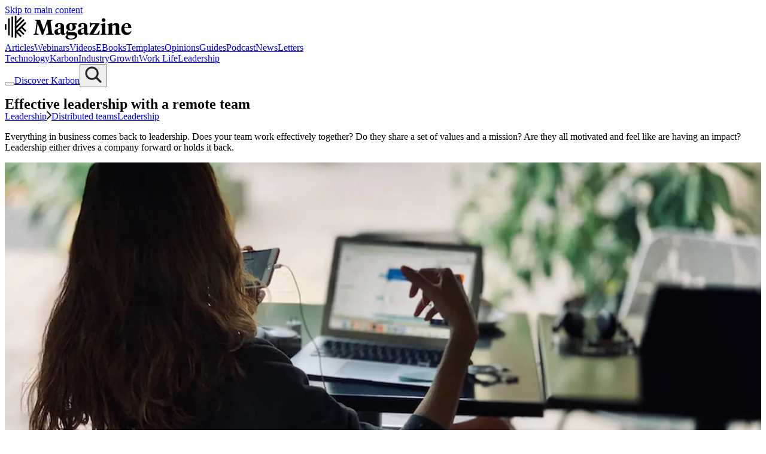

--- FILE ---
content_type: text/html; charset=utf-8
request_url: https://karbonhq.com/resources/effective-leadership-with-a-remote-team/
body_size: 30854
content:
<!DOCTYPE html><html lang="en"><head><meta charSet="utf-8"/><meta name="viewport" content="width=device-width, initial-scale=1"/><link rel="stylesheet" href="/resources/_next/static/chunks/7805ba7cd8f67504.css" data-precedence="next"/><link rel="stylesheet" href="/resources/_next/static/chunks/fa6133f2351dbd86.css" data-precedence="next"/><link rel="stylesheet" href="/resources/_next/static/chunks/d48d56a669bfb142.css" data-precedence="next"/><link rel="stylesheet" href="/resources/_next/static/chunks/244fe0bf7a3b660f.css" data-precedence="next"/><link rel="preload" as="script" fetchPriority="low" href="/resources/_next/static/chunks/41c5fba065217995.js"/><script src="/resources/_next/static/chunks/b88155a6b8d641da.js" async=""></script><script src="/resources/_next/static/chunks/c8275a4517e59927.js" async=""></script><script src="/resources/_next/static/chunks/b50c9ebcdda1af3f.js" async=""></script><script src="/resources/_next/static/chunks/4f594ee5d290991c.js" async=""></script><script src="/resources/_next/static/chunks/turbopack-a7f9eeceaad70820.js" async=""></script><script src="/resources/_next/static/chunks/e31c1777ad2a88eb.js" async=""></script><script src="/resources/_next/static/chunks/3bebe6cb4fc610fb.js" async=""></script><script src="/resources/_next/static/chunks/3dad14e2a306bf4a.js" async=""></script><script src="/resources/_next/static/chunks/292617cf40a0c42f.js" async=""></script><script src="/resources/_next/static/chunks/4f58b994b6b8f58f.js" async=""></script><script src="/resources/_next/static/chunks/e8b39d41ad0af537.js" async=""></script><link rel="preload" href="https://cmp.osano.com/16CVoxSf1WAj7eZO/b1aa01b9-b243-4481-9f47-90a321d10b61/osano.js" as="script"/><link rel="preload" href="https://www.googletagmanager.com/gtm.js?id=GTM-M3WKTFQ&amp;gtm_auth=TMTat5UCCOxOhkF5etgmqw&amp;gtm_preview=env-1&amp;gtm_cookies_win=x" as="script"/><title>Effective leadership with a remote team | Karbon Magazine</title><meta name="description" content="When a team is working from different locations it changes the dynamic of leadership in many ways. Here are some techniques to ensure all staff still work effectively."/><meta name="application-name" content="Karbon Magazine"/><link rel="author" href="https://karbonhq.com"/><meta name="author" content="Karbon"/><meta name="article:publisher" content="https://karbonhq.com"/><link rel="canonical" href="https://karbonhq.com/resources/effective-leadership-with-a-remote-team/"/><meta property="og:title" content="Effective leadership with a remote team"/><meta property="og:description" content="When a team is working from different locations it changes the dynamic of leadership in many ways. Here are some techniques to ensure all staff still work effectively."/><meta property="og:url" content="https://karbonhq.com/resources/effective-leadership-with-a-remote-team/"/><meta property="og:site_name" content="Karbon Magazine"/><meta property="og:locale" content="en_US"/><meta property="og:image" content="https://s3.amazonaws.com/a.storyblok.com/f/321253/1000x750/37981ebc7c/effective-leadership-with-a-remote-team-jpg.jpeg"/><meta property="og:image" content="https://karbonhq.com/resources/og-default-image.png"/><meta property="og:type" content="article"/><meta name="twitter:card" content="summary_large_image"/><meta name="twitter:title" content="Effective leadership with a remote team"/><meta name="twitter:description" content="When a team is working from different locations it changes the dynamic of leadership in many ways. Here are some techniques to ensure all staff still work effectively."/><meta name="twitter:image" content="https://s3.amazonaws.com/a.storyblok.com/f/321253/1000x750/37981ebc7c/effective-leadership-with-a-remote-team-jpg.jpeg"/><meta name="twitter:image" content="https://karbonhq.com/resources/og-default-image.png"/><link rel="icon" href="/resources/favicon.ico?favicon.6cbba759.ico" sizes="48x48" type="image/x-icon"/><link rel="icon" href="/resources/icon.svg?icon.b190995a.svg" sizes="any" type="image/svg+xml"/><script src="/resources/_next/static/chunks/a6dad97d9634a72d.js" noModule=""></script><script>window[Symbol.for("InstantSearchInitialResults")] = {"prod_resources_next":{"state":{"facets":[],"disjunctiveFacets":[],"hierarchicalFacets":[],"facetsRefinements":{},"facetsExcludes":{},"disjunctiveFacetsRefinements":{},"numericRefinements":{},"tagRefinements":[],"hierarchicalFacetsRefinements":{},"index":"prod_resources_next","facetFilters":["hidden:-true"],"attributesToRetrieve":["*","-content"],"query":""},"results":[{"hits":[],"nbHits":0,"nbPages":0,"page":0,"processingTimeMS":0,"hitsPerPage":0,"exhaustiveNbHits":false,"query":"","params":""}],"requestParams":[{"attributesToRetrieve":["*","-content"],"facetFilters":["hidden:-true"],"query":""}]}}</script></head><body><div hidden=""><!--$--><!--/$--></div><a class="SkipLink-module__xdN7TG__skipLink" href="#main-content">Skip to main content</a><!--$--><!--/$--><header style="--offset:0" class="Header-module__M0bLsG__header"><a style="aspect-ratio:5.170731707317073" href="/resources" class="Logo-module__2vMD2q__logo Logo-module__2vMD2q__logoMagazine"><img alt="Karbon" title="Karbon Magazine Logo" loading="lazy" width="212" height="41" decoding="async" data-nimg="1" class="Logo-module__2vMD2q__logoImage" style="color:transparent" src="/resources/_next/static/media/magazine-logo.449767b0.svg"/></a><nav aria-label="Content Types" class="Menu-module__sCzhMW__contentTypesNav"><a class="Menu-module__sCzhMW__menuitem" href="/resources/articles/">Articles</a><a class="Menu-module__sCzhMW__menuitem" href="/resources/webinars/">Webinars</a><a class="Menu-module__sCzhMW__menuitem" href="/resources/videos/">Videos</a><a class="Menu-module__sCzhMW__menuitem" href="/resources/ebooks/">EBooks</a><a class="Menu-module__sCzhMW__menuitem" href="https://karbonhq.com/templates">Templates</a><a class="Menu-module__sCzhMW__menuitem" href="/resources/opinions/">Opinions</a><a class="Menu-module__sCzhMW__menuitem" href="/resources/guides/">Guides</a><a class="Menu-module__sCzhMW__menuitem" href="https://accountingleaderspodcast.com/">Podcast</a><a class="Menu-module__sCzhMW__menuitem" href="/resources/newsletters/">NewsLetters</a></nav><nav aria-label="Content Categories" class="Menu-module__sCzhMW__categoriesNav"><a data-testid="categoriesNav-item" class="Menu-module__sCzhMW__menuitem" href="/resources/category/technology/">Technology</a><a data-testid="categoriesNav-item" class="Menu-module__sCzhMW__menuitem" href="/resources/category/karbon/">Karbon</a><a data-testid="categoriesNav-item" class="Menu-module__sCzhMW__menuitem" href="/resources/category/industry/">Industry</a><a data-testid="categoriesNav-item" class="Menu-module__sCzhMW__menuitem" href="/resources/category/growth/">Growth</a><a data-testid="categoriesNav-item" class="Menu-module__sCzhMW__menuitem" href="/resources/category/work-life/">Work Life</a><a data-testid="categoriesNav-item" class="Menu-module__sCzhMW__menuitem" href="/resources/category/leadership/">Leadership</a></nav><div class="Header-module__M0bLsG__buttonsContainer"><button type="button" class="Burger-module__cpRExa__burger Burger-module__g2ujga__burger" aria-label="Open menu" aria-expanded="false"><div></div></button><a class="DiscoverButton-module__NSa1aG__discoverButton" href="https://karbonhq.com">Discover Karbon</a><!--$?--><template id="B:0"></template><div class="HeaderSearch-module___-qEDa__searchButton"><img alt="" loading="lazy" width="30" height="30" decoding="async" data-nimg="1" style="color:transparent" src="/resources/_next/static/media/search.684c1de1.svg"/></div><!--/$--></div></header><div aria-hidden="true" class="Header-module__M0bLsG__spacer" style="--h:0"></div><div aria-hidden="true" class="Header-module__M0bLsG__headerShade"></div><main id="main-content" data-blok-c="{&quot;name&quot;:&quot;blogPost&quot;,&quot;space&quot;:&quot;321253&quot;,&quot;uid&quot;:&quot;24JgEO3MsOJC9f90yYhd7k&quot;,&quot;id&quot;:&quot;123616876233668&quot;}" data-blok-uid="123616876233668-24JgEO3MsOJC9f90yYhd7k"><article class="ArticleLayout-module__-RRn3G__articleWrapper"><header><h1 class="ArticleLayout-module__-RRn3G__articleTitle">Effective leadership with a remote team</h1><div class="ArticleCategoryAndTag-module__JkSaBa__tagList"><a class="ArticleCategoryAndTag-module__JkSaBa__tag ArticleCategoryAndTag-module__JkSaBa__primary" href="/resources/category/leadership/">Leadership</a><svg width="8" height="14" xmlns="http://www.w3.org/2000/svg" role="presentation"><path d="M.33 1.707A1 1 0 0 1 1.744.293l5.963 5.96a1 1 0 0 1 .002 1.412l-6 6.04a1 1 0 0 1-1.418-1.41l5.297-5.332L.33 1.707z" fill="#121212"></path></svg><a class="ArticleCategoryAndTag-module__JkSaBa__tag" href="/resources/tags/distributed-teams/">Distributed teams</a><a class="ArticleCategoryAndTag-module__JkSaBa__tag" href="/resources/tags/leadership/">Leadership</a></div><p style="--mt-xs:var(--space-0);--mb-xs:var(--space-6)" class="Lede-module__G88u2q__lede marginProps-module__35h12G__marginProps">Everything in business comes back to leadership. Does your team work effectively together? Do they share a set of values and a mission? Are they all motivated and feel like are having an impact? Leadership either drives a company forward or holds it back.</p><picture><source sizes="(min-width: 1120px) 1120px, 100vw" srcSet="https://a.storyblok.com/f/321253/1000x750/37981ebc7c/effective-leadership-with-a-remote-team-jpg.jpeg/m/640x384/filters:quality(75):format(avif) 640w,
https://a.storyblok.com/f/321253/1000x750/37981ebc7c/effective-leadership-with-a-remote-team-jpg.jpeg/m/750x450/filters:quality(75):format(avif) 750w,
https://a.storyblok.com/f/321253/1000x750/37981ebc7c/effective-leadership-with-a-remote-team-jpg.jpeg/m/828x497/filters:quality(75):format(avif) 828w,
https://a.storyblok.com/f/321253/1000x750/37981ebc7c/effective-leadership-with-a-remote-team-jpg.jpeg/m/960x576/filters:quality(75):format(avif) 960w,
https://a.storyblok.com/f/321253/1000x750/37981ebc7c/effective-leadership-with-a-remote-team-jpg.jpeg/m/1080x648/filters:quality(75):format(avif) 1080w,
https://a.storyblok.com/f/321253/1000x750/37981ebc7c/effective-leadership-with-a-remote-team-jpg.jpeg/m/1120x672/filters:quality(75):format(avif) 1120w,
https://a.storyblok.com/f/321253/1000x750/37981ebc7c/effective-leadership-with-a-remote-team-jpg.jpeg/m/1280x768/filters:quality(75):format(avif) 1280w,
https://a.storyblok.com/f/321253/1000x750/37981ebc7c/effective-leadership-with-a-remote-team-jpg.jpeg/m/1668x1001/filters:quality(75):format(avif) 1668w,
https://a.storyblok.com/f/321253/1000x750/37981ebc7c/effective-leadership-with-a-remote-team-jpg.jpeg/m/1920x1152/filters:quality(75):format(avif) 1920w,
https://a.storyblok.com/f/321253/1000x750/37981ebc7c/effective-leadership-with-a-remote-team-jpg.jpeg/m/2048x1229/filters:quality(75):format(avif) 2048w,
https://a.storyblok.com/f/321253/1000x750/37981ebc7c/effective-leadership-with-a-remote-team-jpg.jpeg/m/2240x1344/filters:quality(75):format(avif) 2240w" type="image/avif"/><source sizes="(min-width: 1120px) 1120px, 100vw" srcSet="https://a.storyblok.com/f/321253/1000x750/37981ebc7c/effective-leadership-with-a-remote-team-jpg.jpeg/m/640x384/filters:quality(75):format(webp) 640w,
https://a.storyblok.com/f/321253/1000x750/37981ebc7c/effective-leadership-with-a-remote-team-jpg.jpeg/m/750x450/filters:quality(75):format(webp) 750w,
https://a.storyblok.com/f/321253/1000x750/37981ebc7c/effective-leadership-with-a-remote-team-jpg.jpeg/m/828x497/filters:quality(75):format(webp) 828w,
https://a.storyblok.com/f/321253/1000x750/37981ebc7c/effective-leadership-with-a-remote-team-jpg.jpeg/m/960x576/filters:quality(75):format(webp) 960w,
https://a.storyblok.com/f/321253/1000x750/37981ebc7c/effective-leadership-with-a-remote-team-jpg.jpeg/m/1080x648/filters:quality(75):format(webp) 1080w,
https://a.storyblok.com/f/321253/1000x750/37981ebc7c/effective-leadership-with-a-remote-team-jpg.jpeg/m/1120x672/filters:quality(75):format(webp) 1120w,
https://a.storyblok.com/f/321253/1000x750/37981ebc7c/effective-leadership-with-a-remote-team-jpg.jpeg/m/1280x768/filters:quality(75):format(webp) 1280w,
https://a.storyblok.com/f/321253/1000x750/37981ebc7c/effective-leadership-with-a-remote-team-jpg.jpeg/m/1668x1001/filters:quality(75):format(webp) 1668w,
https://a.storyblok.com/f/321253/1000x750/37981ebc7c/effective-leadership-with-a-remote-team-jpg.jpeg/m/1920x1152/filters:quality(75):format(webp) 1920w,
https://a.storyblok.com/f/321253/1000x750/37981ebc7c/effective-leadership-with-a-remote-team-jpg.jpeg/m/2048x1229/filters:quality(75):format(webp) 2048w,
https://a.storyblok.com/f/321253/1000x750/37981ebc7c/effective-leadership-with-a-remote-team-jpg.jpeg/m/2240x1344/filters:quality(75):format(webp) 2240w" type="image/webp"/><source sizes="(min-width: 1120px) 1120px, 100vw" srcSet="https://a.storyblok.com/f/321253/1000x750/37981ebc7c/effective-leadership-with-a-remote-team-jpg.jpeg/m/640x384/filters:quality(75):format(jpeg) 640w,
https://a.storyblok.com/f/321253/1000x750/37981ebc7c/effective-leadership-with-a-remote-team-jpg.jpeg/m/750x450/filters:quality(75):format(jpeg) 750w,
https://a.storyblok.com/f/321253/1000x750/37981ebc7c/effective-leadership-with-a-remote-team-jpg.jpeg/m/828x497/filters:quality(75):format(jpeg) 828w,
https://a.storyblok.com/f/321253/1000x750/37981ebc7c/effective-leadership-with-a-remote-team-jpg.jpeg/m/960x576/filters:quality(75):format(jpeg) 960w,
https://a.storyblok.com/f/321253/1000x750/37981ebc7c/effective-leadership-with-a-remote-team-jpg.jpeg/m/1080x648/filters:quality(75):format(jpeg) 1080w,
https://a.storyblok.com/f/321253/1000x750/37981ebc7c/effective-leadership-with-a-remote-team-jpg.jpeg/m/1120x672/filters:quality(75):format(jpeg) 1120w,
https://a.storyblok.com/f/321253/1000x750/37981ebc7c/effective-leadership-with-a-remote-team-jpg.jpeg/m/1280x768/filters:quality(75):format(jpeg) 1280w,
https://a.storyblok.com/f/321253/1000x750/37981ebc7c/effective-leadership-with-a-remote-team-jpg.jpeg/m/1668x1001/filters:quality(75):format(jpeg) 1668w,
https://a.storyblok.com/f/321253/1000x750/37981ebc7c/effective-leadership-with-a-remote-team-jpg.jpeg/m/1920x1152/filters:quality(75):format(jpeg) 1920w,
https://a.storyblok.com/f/321253/1000x750/37981ebc7c/effective-leadership-with-a-remote-team-jpg.jpeg/m/2048x1229/filters:quality(75):format(jpeg) 2048w,
https://a.storyblok.com/f/321253/1000x750/37981ebc7c/effective-leadership-with-a-remote-team-jpg.jpeg/m/2240x1344/filters:quality(75):format(jpeg) 2240w" type="image/jpeg"/><img alt="Effective leadership with a remote team" class="ArticleImage-module__pbHV5G__image ArticleImage-module__pbHV5G__imageSm" loading="lazy" decoding="async" sizes="(min-width: 1120px) 1120px, 100vw" style="object-fit:cover;background-image:url(https://a.storyblok.com/f/321253/1000x750/37981ebc7c/effective-leadership-with-a-remote-team-jpg.jpeg/m/24x14);background-size:cover;background-repeat:no-repeat;max-width:1120px;max-height:672px;aspect-ratio:1.6666666666666667;width:100%" srcSet="https://a.storyblok.com/f/321253/1000x750/37981ebc7c/effective-leadership-with-a-remote-team-jpg.jpeg/m/640x384/filters:quality(75):format(jpeg) 640w,
https://a.storyblok.com/f/321253/1000x750/37981ebc7c/effective-leadership-with-a-remote-team-jpg.jpeg/m/750x450/filters:quality(75):format(jpeg) 750w,
https://a.storyblok.com/f/321253/1000x750/37981ebc7c/effective-leadership-with-a-remote-team-jpg.jpeg/m/828x497/filters:quality(75):format(jpeg) 828w,
https://a.storyblok.com/f/321253/1000x750/37981ebc7c/effective-leadership-with-a-remote-team-jpg.jpeg/m/960x576/filters:quality(75):format(jpeg) 960w,
https://a.storyblok.com/f/321253/1000x750/37981ebc7c/effective-leadership-with-a-remote-team-jpg.jpeg/m/1080x648/filters:quality(75):format(jpeg) 1080w,
https://a.storyblok.com/f/321253/1000x750/37981ebc7c/effective-leadership-with-a-remote-team-jpg.jpeg/m/1120x672/filters:quality(75):format(jpeg) 1120w,
https://a.storyblok.com/f/321253/1000x750/37981ebc7c/effective-leadership-with-a-remote-team-jpg.jpeg/m/1280x768/filters:quality(75):format(jpeg) 1280w,
https://a.storyblok.com/f/321253/1000x750/37981ebc7c/effective-leadership-with-a-remote-team-jpg.jpeg/m/1668x1001/filters:quality(75):format(jpeg) 1668w,
https://a.storyblok.com/f/321253/1000x750/37981ebc7c/effective-leadership-with-a-remote-team-jpg.jpeg/m/1920x1152/filters:quality(75):format(jpeg) 1920w,
https://a.storyblok.com/f/321253/1000x750/37981ebc7c/effective-leadership-with-a-remote-team-jpg.jpeg/m/2048x1229/filters:quality(75):format(jpeg) 2048w,
https://a.storyblok.com/f/321253/1000x750/37981ebc7c/effective-leadership-with-a-remote-team-jpg.jpeg/m/2240x1344/filters:quality(75):format(jpeg) 2240w" src="https://a.storyblok.com/f/321253/1000x750/37981ebc7c/effective-leadership-with-a-remote-team-jpg.jpeg/m/1120x672/filters:quality(75):format(jpeg)"/></picture><picture><source sizes="(min-width: 1162px) 1162px, 100vw" srcSet="https://a.storyblok.com/f/321253/1000x750/37981ebc7c/effective-leadership-with-a-remote-team-jpg.jpeg/m/640x319/filters:quality(75):format(avif) 640w,
https://a.storyblok.com/f/321253/1000x750/37981ebc7c/effective-leadership-with-a-remote-team-jpg.jpeg/m/750x374/filters:quality(75):format(avif) 750w,
https://a.storyblok.com/f/321253/1000x750/37981ebc7c/effective-leadership-with-a-remote-team-jpg.jpeg/m/828x413/filters:quality(75):format(avif) 828w,
https://a.storyblok.com/f/321253/1000x750/37981ebc7c/effective-leadership-with-a-remote-team-jpg.jpeg/m/960x479/filters:quality(75):format(avif) 960w,
https://a.storyblok.com/f/321253/1000x750/37981ebc7c/effective-leadership-with-a-remote-team-jpg.jpeg/m/1080x539/filters:quality(75):format(avif) 1080w,
https://a.storyblok.com/f/321253/1000x750/37981ebc7c/effective-leadership-with-a-remote-team-jpg.jpeg/m/1162x580/filters:quality(75):format(avif) 1162w,
https://a.storyblok.com/f/321253/1000x750/37981ebc7c/effective-leadership-with-a-remote-team-jpg.jpeg/m/1280x639/filters:quality(75):format(avif) 1280w,
https://a.storyblok.com/f/321253/1000x750/37981ebc7c/effective-leadership-with-a-remote-team-jpg.jpeg/m/1668x833/filters:quality(75):format(avif) 1668w,
https://a.storyblok.com/f/321253/1000x750/37981ebc7c/effective-leadership-with-a-remote-team-jpg.jpeg/m/1920x958/filters:quality(75):format(avif) 1920w,
https://a.storyblok.com/f/321253/1000x750/37981ebc7c/effective-leadership-with-a-remote-team-jpg.jpeg/m/2048x1022/filters:quality(75):format(avif) 2048w,
https://a.storyblok.com/f/321253/1000x750/37981ebc7c/effective-leadership-with-a-remote-team-jpg.jpeg/m/2324x1160/filters:quality(75):format(avif) 2324w" type="image/avif"/><source sizes="(min-width: 1162px) 1162px, 100vw" srcSet="https://a.storyblok.com/f/321253/1000x750/37981ebc7c/effective-leadership-with-a-remote-team-jpg.jpeg/m/640x319/filters:quality(75):format(webp) 640w,
https://a.storyblok.com/f/321253/1000x750/37981ebc7c/effective-leadership-with-a-remote-team-jpg.jpeg/m/750x374/filters:quality(75):format(webp) 750w,
https://a.storyblok.com/f/321253/1000x750/37981ebc7c/effective-leadership-with-a-remote-team-jpg.jpeg/m/828x413/filters:quality(75):format(webp) 828w,
https://a.storyblok.com/f/321253/1000x750/37981ebc7c/effective-leadership-with-a-remote-team-jpg.jpeg/m/960x479/filters:quality(75):format(webp) 960w,
https://a.storyblok.com/f/321253/1000x750/37981ebc7c/effective-leadership-with-a-remote-team-jpg.jpeg/m/1080x539/filters:quality(75):format(webp) 1080w,
https://a.storyblok.com/f/321253/1000x750/37981ebc7c/effective-leadership-with-a-remote-team-jpg.jpeg/m/1162x580/filters:quality(75):format(webp) 1162w,
https://a.storyblok.com/f/321253/1000x750/37981ebc7c/effective-leadership-with-a-remote-team-jpg.jpeg/m/1280x639/filters:quality(75):format(webp) 1280w,
https://a.storyblok.com/f/321253/1000x750/37981ebc7c/effective-leadership-with-a-remote-team-jpg.jpeg/m/1668x833/filters:quality(75):format(webp) 1668w,
https://a.storyblok.com/f/321253/1000x750/37981ebc7c/effective-leadership-with-a-remote-team-jpg.jpeg/m/1920x958/filters:quality(75):format(webp) 1920w,
https://a.storyblok.com/f/321253/1000x750/37981ebc7c/effective-leadership-with-a-remote-team-jpg.jpeg/m/2048x1022/filters:quality(75):format(webp) 2048w,
https://a.storyblok.com/f/321253/1000x750/37981ebc7c/effective-leadership-with-a-remote-team-jpg.jpeg/m/2324x1160/filters:quality(75):format(webp) 2324w" type="image/webp"/><source sizes="(min-width: 1162px) 1162px, 100vw" srcSet="https://a.storyblok.com/f/321253/1000x750/37981ebc7c/effective-leadership-with-a-remote-team-jpg.jpeg/m/640x319/filters:quality(75):format(jpeg) 640w,
https://a.storyblok.com/f/321253/1000x750/37981ebc7c/effective-leadership-with-a-remote-team-jpg.jpeg/m/750x374/filters:quality(75):format(jpeg) 750w,
https://a.storyblok.com/f/321253/1000x750/37981ebc7c/effective-leadership-with-a-remote-team-jpg.jpeg/m/828x413/filters:quality(75):format(jpeg) 828w,
https://a.storyblok.com/f/321253/1000x750/37981ebc7c/effective-leadership-with-a-remote-team-jpg.jpeg/m/960x479/filters:quality(75):format(jpeg) 960w,
https://a.storyblok.com/f/321253/1000x750/37981ebc7c/effective-leadership-with-a-remote-team-jpg.jpeg/m/1080x539/filters:quality(75):format(jpeg) 1080w,
https://a.storyblok.com/f/321253/1000x750/37981ebc7c/effective-leadership-with-a-remote-team-jpg.jpeg/m/1162x580/filters:quality(75):format(jpeg) 1162w,
https://a.storyblok.com/f/321253/1000x750/37981ebc7c/effective-leadership-with-a-remote-team-jpg.jpeg/m/1280x639/filters:quality(75):format(jpeg) 1280w,
https://a.storyblok.com/f/321253/1000x750/37981ebc7c/effective-leadership-with-a-remote-team-jpg.jpeg/m/1668x833/filters:quality(75):format(jpeg) 1668w,
https://a.storyblok.com/f/321253/1000x750/37981ebc7c/effective-leadership-with-a-remote-team-jpg.jpeg/m/1920x958/filters:quality(75):format(jpeg) 1920w,
https://a.storyblok.com/f/321253/1000x750/37981ebc7c/effective-leadership-with-a-remote-team-jpg.jpeg/m/2048x1022/filters:quality(75):format(jpeg) 2048w,
https://a.storyblok.com/f/321253/1000x750/37981ebc7c/effective-leadership-with-a-remote-team-jpg.jpeg/m/2324x1160/filters:quality(75):format(jpeg) 2324w" type="image/jpeg"/><img alt="Effective leadership with a remote team" class="ArticleImage-module__pbHV5G__image ArticleImage-module__pbHV5G__imageMd" loading="lazy" decoding="async" sizes="(min-width: 1162px) 1162px, 100vw" style="object-fit:cover;background-image:url(https://a.storyblok.com/f/321253/1000x750/37981ebc7c/effective-leadership-with-a-remote-team-jpg.jpeg/m/24x12);background-size:cover;background-repeat:no-repeat;max-width:1162px;max-height:580px;aspect-ratio:2.003448275862069;width:100%" srcSet="https://a.storyblok.com/f/321253/1000x750/37981ebc7c/effective-leadership-with-a-remote-team-jpg.jpeg/m/640x319/filters:quality(75):format(jpeg) 640w,
https://a.storyblok.com/f/321253/1000x750/37981ebc7c/effective-leadership-with-a-remote-team-jpg.jpeg/m/750x374/filters:quality(75):format(jpeg) 750w,
https://a.storyblok.com/f/321253/1000x750/37981ebc7c/effective-leadership-with-a-remote-team-jpg.jpeg/m/828x413/filters:quality(75):format(jpeg) 828w,
https://a.storyblok.com/f/321253/1000x750/37981ebc7c/effective-leadership-with-a-remote-team-jpg.jpeg/m/960x479/filters:quality(75):format(jpeg) 960w,
https://a.storyblok.com/f/321253/1000x750/37981ebc7c/effective-leadership-with-a-remote-team-jpg.jpeg/m/1080x539/filters:quality(75):format(jpeg) 1080w,
https://a.storyblok.com/f/321253/1000x750/37981ebc7c/effective-leadership-with-a-remote-team-jpg.jpeg/m/1162x580/filters:quality(75):format(jpeg) 1162w,
https://a.storyblok.com/f/321253/1000x750/37981ebc7c/effective-leadership-with-a-remote-team-jpg.jpeg/m/1280x639/filters:quality(75):format(jpeg) 1280w,
https://a.storyblok.com/f/321253/1000x750/37981ebc7c/effective-leadership-with-a-remote-team-jpg.jpeg/m/1668x833/filters:quality(75):format(jpeg) 1668w,
https://a.storyblok.com/f/321253/1000x750/37981ebc7c/effective-leadership-with-a-remote-team-jpg.jpeg/m/1920x958/filters:quality(75):format(jpeg) 1920w,
https://a.storyblok.com/f/321253/1000x750/37981ebc7c/effective-leadership-with-a-remote-team-jpg.jpeg/m/2048x1022/filters:quality(75):format(jpeg) 2048w,
https://a.storyblok.com/f/321253/1000x750/37981ebc7c/effective-leadership-with-a-remote-team-jpg.jpeg/m/2324x1160/filters:quality(75):format(jpeg) 2324w" src="https://a.storyblok.com/f/321253/1000x750/37981ebc7c/effective-leadership-with-a-remote-team-jpg.jpeg/m/1162x580/filters:quality(75):format(jpeg)"/></picture><picture><source sizes="(min-width: 1600px) 1600px, 100vw" srcSet="https://a.storyblok.com/f/321253/1000x750/37981ebc7c/effective-leadership-with-a-remote-team-jpg.jpeg/m/640x240/filters:quality(75):format(avif) 640w,
https://a.storyblok.com/f/321253/1000x750/37981ebc7c/effective-leadership-with-a-remote-team-jpg.jpeg/m/750x281/filters:quality(75):format(avif) 750w,
https://a.storyblok.com/f/321253/1000x750/37981ebc7c/effective-leadership-with-a-remote-team-jpg.jpeg/m/828x311/filters:quality(75):format(avif) 828w,
https://a.storyblok.com/f/321253/1000x750/37981ebc7c/effective-leadership-with-a-remote-team-jpg.jpeg/m/960x360/filters:quality(75):format(avif) 960w,
https://a.storyblok.com/f/321253/1000x750/37981ebc7c/effective-leadership-with-a-remote-team-jpg.jpeg/m/1080x405/filters:quality(75):format(avif) 1080w,
https://a.storyblok.com/f/321253/1000x750/37981ebc7c/effective-leadership-with-a-remote-team-jpg.jpeg/m/1280x480/filters:quality(75):format(avif) 1280w,
https://a.storyblok.com/f/321253/1000x750/37981ebc7c/effective-leadership-with-a-remote-team-jpg.jpeg/m/1600x600/filters:quality(75):format(avif) 1600w,
https://a.storyblok.com/f/321253/1000x750/37981ebc7c/effective-leadership-with-a-remote-team-jpg.jpeg/m/1668x626/filters:quality(75):format(avif) 1668w,
https://a.storyblok.com/f/321253/1000x750/37981ebc7c/effective-leadership-with-a-remote-team-jpg.jpeg/m/1920x720/filters:quality(75):format(avif) 1920w,
https://a.storyblok.com/f/321253/1000x750/37981ebc7c/effective-leadership-with-a-remote-team-jpg.jpeg/m/2048x768/filters:quality(75):format(avif) 2048w,
https://a.storyblok.com/f/321253/1000x750/37981ebc7c/effective-leadership-with-a-remote-team-jpg.jpeg/m/2560x960/filters:quality(75):format(avif) 2560w,
https://a.storyblok.com/f/321253/1000x750/37981ebc7c/effective-leadership-with-a-remote-team-jpg.jpeg/m/3200x1200/filters:quality(75):format(avif) 3200w" type="image/avif"/><source sizes="(min-width: 1600px) 1600px, 100vw" srcSet="https://a.storyblok.com/f/321253/1000x750/37981ebc7c/effective-leadership-with-a-remote-team-jpg.jpeg/m/640x240/filters:quality(75):format(webp) 640w,
https://a.storyblok.com/f/321253/1000x750/37981ebc7c/effective-leadership-with-a-remote-team-jpg.jpeg/m/750x281/filters:quality(75):format(webp) 750w,
https://a.storyblok.com/f/321253/1000x750/37981ebc7c/effective-leadership-with-a-remote-team-jpg.jpeg/m/828x311/filters:quality(75):format(webp) 828w,
https://a.storyblok.com/f/321253/1000x750/37981ebc7c/effective-leadership-with-a-remote-team-jpg.jpeg/m/960x360/filters:quality(75):format(webp) 960w,
https://a.storyblok.com/f/321253/1000x750/37981ebc7c/effective-leadership-with-a-remote-team-jpg.jpeg/m/1080x405/filters:quality(75):format(webp) 1080w,
https://a.storyblok.com/f/321253/1000x750/37981ebc7c/effective-leadership-with-a-remote-team-jpg.jpeg/m/1280x480/filters:quality(75):format(webp) 1280w,
https://a.storyblok.com/f/321253/1000x750/37981ebc7c/effective-leadership-with-a-remote-team-jpg.jpeg/m/1600x600/filters:quality(75):format(webp) 1600w,
https://a.storyblok.com/f/321253/1000x750/37981ebc7c/effective-leadership-with-a-remote-team-jpg.jpeg/m/1668x626/filters:quality(75):format(webp) 1668w,
https://a.storyblok.com/f/321253/1000x750/37981ebc7c/effective-leadership-with-a-remote-team-jpg.jpeg/m/1920x720/filters:quality(75):format(webp) 1920w,
https://a.storyblok.com/f/321253/1000x750/37981ebc7c/effective-leadership-with-a-remote-team-jpg.jpeg/m/2048x768/filters:quality(75):format(webp) 2048w,
https://a.storyblok.com/f/321253/1000x750/37981ebc7c/effective-leadership-with-a-remote-team-jpg.jpeg/m/2560x960/filters:quality(75):format(webp) 2560w,
https://a.storyblok.com/f/321253/1000x750/37981ebc7c/effective-leadership-with-a-remote-team-jpg.jpeg/m/3200x1200/filters:quality(75):format(webp) 3200w" type="image/webp"/><source sizes="(min-width: 1600px) 1600px, 100vw" srcSet="https://a.storyblok.com/f/321253/1000x750/37981ebc7c/effective-leadership-with-a-remote-team-jpg.jpeg/m/640x240/filters:quality(75):format(jpeg) 640w,
https://a.storyblok.com/f/321253/1000x750/37981ebc7c/effective-leadership-with-a-remote-team-jpg.jpeg/m/750x281/filters:quality(75):format(jpeg) 750w,
https://a.storyblok.com/f/321253/1000x750/37981ebc7c/effective-leadership-with-a-remote-team-jpg.jpeg/m/828x311/filters:quality(75):format(jpeg) 828w,
https://a.storyblok.com/f/321253/1000x750/37981ebc7c/effective-leadership-with-a-remote-team-jpg.jpeg/m/960x360/filters:quality(75):format(jpeg) 960w,
https://a.storyblok.com/f/321253/1000x750/37981ebc7c/effective-leadership-with-a-remote-team-jpg.jpeg/m/1080x405/filters:quality(75):format(jpeg) 1080w,
https://a.storyblok.com/f/321253/1000x750/37981ebc7c/effective-leadership-with-a-remote-team-jpg.jpeg/m/1280x480/filters:quality(75):format(jpeg) 1280w,
https://a.storyblok.com/f/321253/1000x750/37981ebc7c/effective-leadership-with-a-remote-team-jpg.jpeg/m/1600x600/filters:quality(75):format(jpeg) 1600w,
https://a.storyblok.com/f/321253/1000x750/37981ebc7c/effective-leadership-with-a-remote-team-jpg.jpeg/m/1668x626/filters:quality(75):format(jpeg) 1668w,
https://a.storyblok.com/f/321253/1000x750/37981ebc7c/effective-leadership-with-a-remote-team-jpg.jpeg/m/1920x720/filters:quality(75):format(jpeg) 1920w,
https://a.storyblok.com/f/321253/1000x750/37981ebc7c/effective-leadership-with-a-remote-team-jpg.jpeg/m/2048x768/filters:quality(75):format(jpeg) 2048w,
https://a.storyblok.com/f/321253/1000x750/37981ebc7c/effective-leadership-with-a-remote-team-jpg.jpeg/m/2560x960/filters:quality(75):format(jpeg) 2560w,
https://a.storyblok.com/f/321253/1000x750/37981ebc7c/effective-leadership-with-a-remote-team-jpg.jpeg/m/3200x1200/filters:quality(75):format(jpeg) 3200w" type="image/jpeg"/><img alt="Effective leadership with a remote team" class="ArticleImage-module__pbHV5G__image ArticleImage-module__pbHV5G__imageXl" loading="lazy" decoding="async" sizes="(min-width: 1600px) 1600px, 100vw" style="object-fit:cover;background-image:url(https://a.storyblok.com/f/321253/1000x750/37981ebc7c/effective-leadership-with-a-remote-team-jpg.jpeg/m/24x9);background-size:cover;background-repeat:no-repeat;max-width:1600px;max-height:600px;aspect-ratio:2.6666666666666665;width:100%" srcSet="https://a.storyblok.com/f/321253/1000x750/37981ebc7c/effective-leadership-with-a-remote-team-jpg.jpeg/m/640x240/filters:quality(75):format(jpeg) 640w,
https://a.storyblok.com/f/321253/1000x750/37981ebc7c/effective-leadership-with-a-remote-team-jpg.jpeg/m/750x281/filters:quality(75):format(jpeg) 750w,
https://a.storyblok.com/f/321253/1000x750/37981ebc7c/effective-leadership-with-a-remote-team-jpg.jpeg/m/828x311/filters:quality(75):format(jpeg) 828w,
https://a.storyblok.com/f/321253/1000x750/37981ebc7c/effective-leadership-with-a-remote-team-jpg.jpeg/m/960x360/filters:quality(75):format(jpeg) 960w,
https://a.storyblok.com/f/321253/1000x750/37981ebc7c/effective-leadership-with-a-remote-team-jpg.jpeg/m/1080x405/filters:quality(75):format(jpeg) 1080w,
https://a.storyblok.com/f/321253/1000x750/37981ebc7c/effective-leadership-with-a-remote-team-jpg.jpeg/m/1280x480/filters:quality(75):format(jpeg) 1280w,
https://a.storyblok.com/f/321253/1000x750/37981ebc7c/effective-leadership-with-a-remote-team-jpg.jpeg/m/1600x600/filters:quality(75):format(jpeg) 1600w,
https://a.storyblok.com/f/321253/1000x750/37981ebc7c/effective-leadership-with-a-remote-team-jpg.jpeg/m/1668x626/filters:quality(75):format(jpeg) 1668w,
https://a.storyblok.com/f/321253/1000x750/37981ebc7c/effective-leadership-with-a-remote-team-jpg.jpeg/m/1920x720/filters:quality(75):format(jpeg) 1920w,
https://a.storyblok.com/f/321253/1000x750/37981ebc7c/effective-leadership-with-a-remote-team-jpg.jpeg/m/2048x768/filters:quality(75):format(jpeg) 2048w,
https://a.storyblok.com/f/321253/1000x750/37981ebc7c/effective-leadership-with-a-remote-team-jpg.jpeg/m/2560x960/filters:quality(75):format(jpeg) 2560w,
https://a.storyblok.com/f/321253/1000x750/37981ebc7c/effective-leadership-with-a-remote-team-jpg.jpeg/m/3200x1200/filters:quality(75):format(jpeg) 3200w" src="https://a.storyblok.com/f/321253/1000x750/37981ebc7c/effective-leadership-with-a-remote-team-jpg.jpeg/m/1600x600/filters:quality(75):format(jpeg)"/></picture></header><div class="ArticleLayout-module__-RRn3G__articleLayout"><div class="ArticleLayout-module__-RRn3G__articleColumn"><div class="SBRichText-module__AHDbgW__richtextWrapper"><div><p>But leadership is challenging. Few things are more complex than human beings and their egos, personalities, and preferences. As a leader, empowering a diverse group of individuals to work in the same direction, while at the same time keeping your own focus on the big picture strategy, is an art form.</p><p>Adding another layer to the challenge of leadership is the movement of companies to distributed work. Working remotely is an increasingly appealing option for both companies and employees. But it changes the dynamic of leadership in many ways.</p><p>In a remote environment, a leader can’t just call a quick huddle together to get everyone on the same page.</p><p>In a remote environment, a leader doesn’t overhear conversations about projects and always have that innate sense whether everyone is on the right path.</p><p>In a remote environment, a leader can’t look over employees’ shoulders to see where things stand. Leadership has to be approached differently to keep everyone on the same page, moving in the same direction and driving the company forward.</p><h2>Culture expectations</h2><p>One of the most important roles of a leader is the culture you create for your team. <a uuid="66cdd4dd-c237-4e34-b1eb-1f7cb624eab5" target="_self" href="https://www.forbes.com/sites/larryalton/2017/02/17/why-corporate-culture-is-becoming-even-more-important/#63d9aa5a69da">Culture is a key factor</a> in employee satisfaction and retention. It’s a bridge between high-level expectations and the day-to-day experience inside the company.</p><blockquote class="SBRichText-module__AHDbgW__blockquote"><p>As a leader, you have two responsibilities when it comes to culture: 1. What you say, 2. What you do.</p></blockquote><p>First, you need to communicate what the <a uuid="f125b634-a772-44db-af9e-967668634592" target="_self" href="https://karbonhq.com/resources/guides/defining-your-teams-culture">expectations for the culture</a> will be. One example is guidelines or expectations for how your team should communicate with one another. If you want your team to prioritize focus and distraction-free work, you might choose to set cultural expectations for setting up meetings, email/chat response times and interruptions.</p><p>You also need to live out your expectations. If you have a set time when the day ends, you need to stick to it. Don’t tell the team that after 5 p.m. they should leave their work at work, then at the same time send a bunch of emails out at 7 p.m. As a manager you have immense influence, so if you are sending a mixed message, then your cultural expectations won’t carry much weight.</p><h2>Clarity in high-level mission and vision</h2><p>In a remote environment, it’s easy for workers to work as individuals who are focused on their own tasks but lose attachment to the wider picture. As a leader, it’s your responsibility to hold out the high-level mission of the company.</p><p>You need to have a digital space where the top priorities and core values are visible to everyone. Then you need to communicate with them often. Most companies have a specific meeting rhythm for accountability and maintaining expectations.</p><p>In those meetings, make sure your team is repeating the big picture goals and that everyone understands where the company is moving.</p><p>One challenge of leadership is that you are living and breathing the strategy of the company and can assume everybody is on the same page. But your team can lose track of the strategy as they focus in on their tasks. This is true for every company, but in a remote environment, where there are fewer side conversations overheard, it’s more important to be intentional in communication.</p><h2>Clarity in assignments and deliverables</h2><p>One of the great advantages of remote work is you can access talent from anywhere. This means your team may be getting work done at all different hours of the day in many different time zones.</p><p>When that happens it’s imperative your team has clear-cut expectations on assignments and deadlines. You can’t track everything in email or you’ll be at the risk of work happening that doesn’t connect to the broader project.</p><p>To keep everyone on the same page, you need to have a single source of truth providing a clearly defined list of assignments, who owns them and when they are due.</p><h2>Meetings and communication</h2><p>To succeed in a remote environment, you’ll need to establish meeting rhythms. You should have one-on-ones, team meetings, and weekly check-ins. These meetings are where you establish the goals of the team and maintain progress.</p><p>Use video for meetings as much as possible. While much of the work can get done with chat and email, these meetings are essential for maintaining eye contact and understanding the full context of what individuals are dealing with.</p><p>Part of your role as a leader is to make sure your team feels heard. You need to celebrate wins and offer times for employees to voice frustrations. This access and communication keep the team working in stride and maintains consistency throughout the organization.</p><p>Remote work offers big advantages to growing companies, and with the right leadership approach, your team can maximize this opportunity.</p></div></div><div class="SocialShare-module__rFFAda__socialShare"><p class="SocialShare-module__rFFAda__heading">Share this</p><ul class="SocialShare-module__rFFAda__iconGrid SocialShare-module__rFFAda__size2"><li><a rel="nofollow noreferrer" target="_blank" href="https://www.facebook.com/sharer/sharer.php?u=https%3A%2F%2Fkarbonhq.com%2Fresources%2Feffective-leadership-with-a-remote-team%2F&amp;quote=Check%20out%20this%20article%20in%20Karbon%20Magazine" title="Share on facebook" class="socialButton SocialButton-module__ZoUxIG__socialButton SocialButton-module__ZoUxIG__size2 SocialButton-module__ZoUxIG__facebook">Share on facebook</a></li><li><a rel="nofollow noreferrer" target="_blank" href="https://www.linkedin.com/sharing/share-offsite/?url=https://karbonhq.com/resources/effective-leadership-with-a-remote-team/" title="Share on LinkedIn" class="socialButton SocialButton-module__ZoUxIG__socialButton SocialButton-module__ZoUxIG__size2 SocialButton-module__ZoUxIG__linkedIn">Share on LinkedIn</a></li><li style="position:relative"><a rel="nofollow noreferrer" target="_blank" class="socialButton SocialButton-module__ZoUxIG__socialButton SocialButton-module__ZoUxIG__size2 SocialButton-module__ZoUxIG__link">Copy link</a></li></ul></div></div><div class="paddingProps-module__AtauNq__paddingProps ArticleLayout-module__-RRn3G__articleSideBar" style="grid-area:afterArticleColumn;--pt-xs:var(--space-5)"><div class="paddingProps-module__AtauNq__paddingProps marginProps-module__35h12G__marginProps centeredProps-module__ZOGM_a__centerProps"><h3 class="headings-module__hK222a__headingBase marginProps-module__35h12G__marginProps centeredProps-module__ZOGM_a__centerProps fontSizeProps-module__I5SxFq__fontSizeProps headings-module__hK222a__h3" style="--mb-xs:var(--space-2)">Sign up to receive Jess&#x27;s Weekly Pick from Karbon Magazine in your inbox</h3><p style="--mb-xs:var(--space-2);--mt-xs:var(--space-0);--ml-xs:var(--space-0);--mr-xs:var(--space-0);--fs-xs:var(--text-size-3);--lh-xs:var(--text-height-3);--fs-md:var(--text-size-3);--lh-md:var(--text-height-3)" class="marginProps-module__35h12G__marginProps fontSizeProps-module__I5SxFq__fontSizeProps Elements-module__jD1wLq__p">“A weekly read, watch or listen to help you run a better firm, lead a stronger team, and become a more confident leader.”</p><div class="WeeklyPick-module__r_tS0q__flag"><img alt="" loading="lazy" width="60" height="60" decoding="async" data-nimg="1" class="u-photo" style="color:transparent" srcSet="/resources/_next/image/?url=%2Fresources%2F_next%2Fstatic%2Fmedia%2Fjess.ee855027.jpg&amp;w=64&amp;q=75 1x, /resources/_next/image/?url=%2Fresources%2F_next%2Fstatic%2Fmedia%2Fjess.ee855027.jpg&amp;w=128&amp;q=75 2x" src="/resources/_next/image/?url=%2Fresources%2F_next%2Fstatic%2Fmedia%2Fjess.ee855027.jpg&amp;w=128&amp;q=75"/><div><p style="--mb-xs:var(--space-0);--mt-xs:var(--space-0);--ml-xs:var(--space-0);--mr-xs:var(--space-0)" class="marginProps-module__35h12G__marginProps Elements-module__jD1wLq__p"><strong>Jess Marcello</strong></p><p style="--mb-xs:var(--space-0);--mt-xs:var(--space-0);--ml-xs:var(--space-0);--mr-xs:var(--space-0);--fs-xs:var(--text-size-3);--lh-xs:var(--text-height-3);--fs-md:var(--text-size-3);--lh-md:var(--text-height-3)" class="marginProps-module__35h12G__marginProps fontSizeProps-module__I5SxFq__fontSizeProps Elements-module__jD1wLq__p">Managing Editor, Karbon Magazine</p></div></div><form class="NewslettersForm-module__cJ5WsW__container" data-testid="newsletters-form" action="" encType="multipart/form-data" method="POST"><input type="hidden" name="$ACTION_REF_1"/><input type="hidden" name="$ACTION_1:0" value="{&quot;id&quot;:&quot;7fe011f3ee688b75e19064425402b1d4517910991c&quot;,&quot;bound&quot;:&quot;$@1&quot;}"/><input type="hidden" name="$ACTION_1:1" value="[{},{}]"/><input type="hidden" name="$ACTION_KEY" value="k68bb0f3bc343478f2d4189a5c58f7e8e"/><label for="newsletter_FirstName" class="FormFields-module__KBpJRq__label">First Name</label><input aria-invalid="false" class="FormFields-module__KBpJRq__input" id="newsletter_FirstName" aria-errormessage="newsletter_FirstName_Error" type="text" placeholder="First name" name="FirstName"/><label for="newsletter_LastName" class="FormFields-module__KBpJRq__label">Last Name</label><input aria-invalid="false" class="FormFields-module__KBpJRq__input" id="newsletter_LastName" aria-errormessage="newsletter_LastName_Error" type="text" placeholder="Last name" name="LastName"/><label for="newsletter_Email" class="FormFields-module__KBpJRq__label">Email</label><input aria-invalid="false" class="FormFields-module__KBpJRq__input" id="newsletter_Email" aria-errormessage="newsletter_Email_Error" type="email" placeholder="Your email" name="Email"/><fieldset style="--mb-xs:var(--space-0);--mt-xs:var(--space-0);--ml-xs:var(--space-0);--mr-xs:var(--space-0)" class="marginProps-module__FmYM2a__marginProps FormFields-module__KBpJRq__fieldset" disabled="" hidden=""><label class="FormFields-module__KBpJRq__label FormFields-module__KBpJRq__inlineLabel"><input type="checkbox" id="jess-weekly-pick-checkbox" name="formURLs" value="https://go.karbonhq.com/l/575943/2018-07-12/2g59bn"/> <div style="display:inline-block"><strong>Jess&#x27;s Weekly Pick</strong><p style="--mb-xs:var(--space-2);--mt-xs:var(--space-1);--ml-xs:var(--space-0);--mr-xs:var(--space-0)" class="marginProps-module__35h12G__marginProps Elements-module__jD1wLq__p">A weekly article to help grow your firm, empower your team, and lead with confidence, curated by Karbon Magazine’s Editor in Chief.</p></div></label></fieldset><button aria-disabled="false" role="button" tabindex="0" class="marginProps-module__35h12G__marginProps Buttons-module__3Xk42G__button" style="--mt-xs:var(--space-2);--mr-xs:var(--space-1)" type="submit">Subscribe</button></form></div></div></div></article><div class="ArticleLayout-module__-RRn3G__articleWrapper"><div class="ArticleLayout-module__-RRn3G__articleLayout"><div class="ArticleLayout-module__-RRn3G__articleColumn"><aside aria-label="Related Content"><h2 class="headings-module__hK222a__headingBase marginProps-module__35h12G__marginProps centeredProps-module__ZOGM_a__centerProps fontSizeProps-module__I5SxFq__fontSizeProps headings-module__hK222a__h2" style="--mb-xs:var(--space-2);--mt-xs:var(--space-8)">Read Next</h2><div style="--mb-xs:var(--space-8);--cols-xs:1" class="marginProps-module__35h12G__marginProps CardGrid-module__bSs1UW__cardGrid"><!--$?--><template id="B:1"></template><article class="Card-module__ZBUPMG__card LoadingShimmer-module__B-TNtq__loadingShimmer" data-testid="card-loading"><div class="Card-module__ZBUPMG__title"><span class="LoadingText-module__Iy_dXa__loadingText LoadingText-module__Iy_dXa__rounded" style="--color:var(--color-grey-3);width:77%"></span></div><p class="Card-module__ZBUPMG__cardDescription"><span class="LoadingText-module__Iy_dXa__loadingText LoadingText-module__Iy_dXa__rounded" style="--color:var(--color-grey-3);width:70%"></span><span class="LoadingText-module__Iy_dXa__loadingText LoadingText-module__Iy_dXa__rounded" style="--color:var(--color-grey-3);width:74%"></span><span class="LoadingText-module__Iy_dXa__loadingText LoadingText-module__Iy_dXa__rounded" style="--color:var(--color-grey-3);width:77%"></span></p><footer data-testid="card-footer" class="Card-module__ZBUPMG__cardFooter"><span class="LoadingText-module__Iy_dXa__loadingText LoadingText-module__Iy_dXa__rounded" style="--color:var(--color-grey-3);width:53%"></span></footer><div class="CardImage-module__I1ESuW__baseCardImageWrapper"></div></article><!--/$--></div><div style="--cols-xs:1;--cols-md:3" class="marginProps-module__35h12G__marginProps CardGrid-module__bSs1UW__cardGrid"><!--$?--><template id="B:2"></template><article class="Card-module__ZBUPMG__card LoadingShimmer-module__B-TNtq__loadingShimmer" data-testid="card-loading"><div class="Card-module__ZBUPMG__title"><span class="LoadingText-module__Iy_dXa__loadingText LoadingText-module__Iy_dXa__rounded" style="--color:var(--color-grey-3);width:26%"></span></div><p class="Card-module__ZBUPMG__cardDescription"><span class="LoadingText-module__Iy_dXa__loadingText LoadingText-module__Iy_dXa__rounded" style="--color:var(--color-grey-3);width:79%"></span><span class="LoadingText-module__Iy_dXa__loadingText LoadingText-module__Iy_dXa__rounded" style="--color:var(--color-grey-3);width:80%"></span><span class="LoadingText-module__Iy_dXa__loadingText LoadingText-module__Iy_dXa__rounded" style="--color:var(--color-grey-3);width:91%"></span></p><footer data-testid="card-footer" class="Card-module__ZBUPMG__cardFooter"><span class="LoadingText-module__Iy_dXa__loadingText LoadingText-module__Iy_dXa__rounded" style="--color:var(--color-grey-3);width:69%"></span></footer><div class="CardImage-module__I1ESuW__baseCardImageWrapper"></div></article><!--/$--><!--$?--><template id="B:3"></template><article class="Card-module__ZBUPMG__card LoadingShimmer-module__B-TNtq__loadingShimmer" data-testid="card-loading"><div class="Card-module__ZBUPMG__title"><span class="LoadingText-module__Iy_dXa__loadingText LoadingText-module__Iy_dXa__rounded" style="--color:var(--color-grey-3);width:84%"></span></div><p class="Card-module__ZBUPMG__cardDescription"><span class="LoadingText-module__Iy_dXa__loadingText LoadingText-module__Iy_dXa__rounded" style="--color:var(--color-grey-3);width:84%"></span><span class="LoadingText-module__Iy_dXa__loadingText LoadingText-module__Iy_dXa__rounded" style="--color:var(--color-grey-3);width:91%"></span><span class="LoadingText-module__Iy_dXa__loadingText LoadingText-module__Iy_dXa__rounded" style="--color:var(--color-grey-3);width:73%"></span></p><footer data-testid="card-footer" class="Card-module__ZBUPMG__cardFooter"><span class="LoadingText-module__Iy_dXa__loadingText LoadingText-module__Iy_dXa__rounded" style="--color:var(--color-grey-3);width:72%"></span></footer><div class="CardImage-module__I1ESuW__baseCardImageWrapper"></div></article><!--/$--><!--$?--><template id="B:4"></template><article class="Card-module__ZBUPMG__card LoadingShimmer-module__B-TNtq__loadingShimmer" data-testid="card-loading"><div class="Card-module__ZBUPMG__title"><span class="LoadingText-module__Iy_dXa__loadingText LoadingText-module__Iy_dXa__rounded" style="--color:var(--color-grey-3);width:51%"></span></div><p class="Card-module__ZBUPMG__cardDescription"><span class="LoadingText-module__Iy_dXa__loadingText LoadingText-module__Iy_dXa__rounded" style="--color:var(--color-grey-3);width:83%"></span><span class="LoadingText-module__Iy_dXa__loadingText LoadingText-module__Iy_dXa__rounded" style="--color:var(--color-grey-3);width:83%"></span><span class="LoadingText-module__Iy_dXa__loadingText LoadingText-module__Iy_dXa__rounded" style="--color:var(--color-grey-3);width:99%"></span></p><footer data-testid="card-footer" class="Card-module__ZBUPMG__cardFooter"><span class="LoadingText-module__Iy_dXa__loadingText LoadingText-module__Iy_dXa__rounded" style="--color:var(--color-grey-3);width:66%"></span></footer><div class="CardImage-module__I1ESuW__baseCardImageWrapper"></div></article><!--/$--></div></aside></div><div class="paddingProps-module__AtauNq__paddingProps ArticleLayout-module__-RRn3G__articleSideBar" style="grid-area:afterArticleColumn"><div class="SideBarAd-module__upkGLW__sidebarAdContainer"><a href="https://karbonhq.com"><img alt="Karbon" title="Karbon Logo" src="/resources/_next/static/media/karbon-logo-full-white.e9212d67.svg" class="SideBarAd-module__upkGLW__sidebarAdLogo"/></a><h2 class="headings-module__hK222a__headingBase marginProps-module__35h12G__marginProps centeredProps-module__ZOGM_a__centerProps fontSizeProps-module__I5SxFq__fontSizeProps headings-module__hK222a__h2 SideBarAd-module__upkGLW__sidebarAdHeadline" style="--mb-xs:var(--space-2)">Practice Management Built for Growth</h2><a class="marginProps-module__35h12G__marginProps Buttons-module__3Xk42G__button SideBarAd-module__upkGLW__sidebarAdButton" tabindex="0" aria-disabled="false" style="--mr-xs:var(--space-1)" href="https://karbonhq.com">Discover Karbon</a><div class="SideBarAd-module__upkGLW__sidebarAdRatingsContainer"><a href="https://www.g2.com/products/karbon-2019-08-27/reviews" class="marginProps-module__35h12G__marginProps PlatformRating-module__guDqYq__rating" style="--mt-xs:var(--space-3)"><div class="StarChart-module__sKPOfq__starChart marginProps-module__FmYM2a__marginProps StarChart-module__sKPOfq__white StarChart-module__sKPOfq__small PlatformRating-module__guDqYq__starChart"><span class="StarChart-module__sKPOfq__starContainer"><span class="StarChart-module__sKPOfq__star StarChart-module__sKPOfq__full"></span><span class="StarChart-module__sKPOfq__star StarChart-module__sKPOfq__full"></span><span class="StarChart-module__sKPOfq__star StarChart-module__sKPOfq__full"></span><span class="StarChart-module__sKPOfq__star StarChart-module__sKPOfq__full"></span><span class="StarChart-module__sKPOfq__star StarChart-module__sKPOfq__half"></span></span></div><span class="PlatformRating-module__guDqYq__starCount">4.8</span><div class="PlatformRating-module__guDqYq__platform"><img alt="" loading="lazy" width="23" height="22" decoding="async" data-nimg="1" style="color:transparent" src="/resources/_next/static/media/G2.15b3b2c8.svg"/>G2.com</div></a></div><div class="SideBarAd-module__upkGLW__sidebarAdQuote"><div class="SideBarAd-module__upkGLW__sidebarAdQuoteImage"><img alt="" loading="lazy" width="150" height="150" decoding="async" data-nimg="1" style="color:transparent" srcSet="/resources/_next/image/?url=%2Fresources%2F_next%2Fstatic%2Fmedia%2Fjeremy-allen.f66e62b9.jpg&amp;w=256&amp;q=75 1x, /resources/_next/image/?url=%2Fresources%2F_next%2Fstatic%2Fmedia%2Fjeremy-allen.f66e62b9.jpg&amp;w=384&amp;q=75 2x" src="/resources/_next/image/?url=%2Fresources%2F_next%2Fstatic%2Fmedia%2Fjeremy-allen.f66e62b9.jpg&amp;w=384&amp;q=75"/></div><blockquote class="SideBarAd-module__upkGLW__sidebarAdQuoteText"><p>Karbon is our rocket booster that’s allowing us to grow at 40% to 50% year‑over‑year.</p><footer><cite><span class="SideBarAd-module__upkGLW__sidebarAdQuoter">Jeremy Allen</span><span class="SideBarAd-module__upkGLW__sidebarAdQuoterFirm">System Six</span></cite></footer></blockquote></div></div></div></div></div></main><!--$--><!--/$--><footer class="Footer-module__SAIRqW__footer"><section class="dark Banner-module__sZ5kLq__bannerContainer"><div class="Banner-module__sZ5kLq__bannerInner"><div class="Banner-module__sZ5kLq__bannerContent"><a href="https://karbonhq.com"><img class="Banner-module__sZ5kLq__bannerLogo" alt="Karbon" title="Karbon Logo" src="/resources/_next/static/media/karbon-logo-full-white.e9212d67.svg"/></a><h2 class="headings-module__hK222a__headingBase marginProps-module__35h12G__marginProps centeredProps-module__ZOGM_a__centerProps fontSizeProps-module__I5SxFq__fontSizeProps headings-module__hK222a__h1 Banner-module__sZ5kLq__bannerHeader" style="--mb-xs:var(--space-2)">Practice Management Built for Growth</h2><a class="BaseButton-module__Mgb_tW__buttonReset marginProps-module__FmYM2a__marginProps Button-module__b_v0Ua__button" style="--mr-xs:var(--space-1)" href="https://karbonhq.com">Discover Karbon</a><div class="Banner-module__sZ5kLq__bannerRatingsContainer"><a href="https://www.capterra.com/p/156181/Karbon" class="marginProps-module__35h12G__marginProps PlatformRating-module__guDqYq__rating"><div class="StarChart-module__sKPOfq__starChart marginProps-module__FmYM2a__marginProps StarChart-module__sKPOfq__white StarChart-module__sKPOfq__small PlatformRating-module__guDqYq__starChart"><span class="StarChart-module__sKPOfq__starContainer"><span class="StarChart-module__sKPOfq__star StarChart-module__sKPOfq__full"></span><span class="StarChart-module__sKPOfq__star StarChart-module__sKPOfq__full"></span><span class="StarChart-module__sKPOfq__star StarChart-module__sKPOfq__full"></span><span class="StarChart-module__sKPOfq__star StarChart-module__sKPOfq__full"></span><span class="StarChart-module__sKPOfq__star StarChart-module__sKPOfq__half"></span></span></div><span class="PlatformRating-module__guDqYq__starCount">4.7</span><div class="PlatformRating-module__guDqYq__platform"><img alt="" loading="lazy" width="23" height="22" decoding="async" data-nimg="1" style="color:transparent" src="/resources/_next/static/media/Capterra.bae20a7f.svg"/>Capterra.com</div></a><a href="https://www.g2.com/products/karbon-2019-08-27/reviews" class="marginProps-module__35h12G__marginProps PlatformRating-module__guDqYq__rating"><div class="StarChart-module__sKPOfq__starChart marginProps-module__FmYM2a__marginProps StarChart-module__sKPOfq__white StarChart-module__sKPOfq__small PlatformRating-module__guDqYq__starChart"><span class="StarChart-module__sKPOfq__starContainer"><span class="StarChart-module__sKPOfq__star StarChart-module__sKPOfq__full"></span><span class="StarChart-module__sKPOfq__star StarChart-module__sKPOfq__full"></span><span class="StarChart-module__sKPOfq__star StarChart-module__sKPOfq__full"></span><span class="StarChart-module__sKPOfq__star StarChart-module__sKPOfq__full"></span><span class="StarChart-module__sKPOfq__star StarChart-module__sKPOfq__half"></span></span></div><span class="PlatformRating-module__guDqYq__starCount">4.8</span><div class="PlatformRating-module__guDqYq__platform"><img alt="" loading="lazy" width="23" height="22" decoding="async" data-nimg="1" style="color:transparent" src="/resources/_next/static/media/G2.15b3b2c8.svg"/>G2.com</div></a><a href="https://www.getapp.com/project-management-planning-software/a/karbon" class="marginProps-module__35h12G__marginProps PlatformRating-module__guDqYq__rating"><div class="StarChart-module__sKPOfq__starChart marginProps-module__FmYM2a__marginProps StarChart-module__sKPOfq__white StarChart-module__sKPOfq__small PlatformRating-module__guDqYq__starChart"><span class="StarChart-module__sKPOfq__starContainer"><span class="StarChart-module__sKPOfq__star StarChart-module__sKPOfq__full"></span><span class="StarChart-module__sKPOfq__star StarChart-module__sKPOfq__full"></span><span class="StarChart-module__sKPOfq__star StarChart-module__sKPOfq__full"></span><span class="StarChart-module__sKPOfq__star StarChart-module__sKPOfq__full"></span><span class="StarChart-module__sKPOfq__star StarChart-module__sKPOfq__half"></span></span></div><span class="PlatformRating-module__guDqYq__starCount">4.7</span><div class="PlatformRating-module__guDqYq__platform"><img alt="" loading="lazy" width="31" height="18" decoding="async" data-nimg="1" style="color:transparent" src="/resources/_next/static/media/GetApp.1cbb2fe7.svg"/>Getapp.com</div></a></div></div><div class="Banner-module__sZ5kLq__bannerImage"><img alt="alt" loading="lazy" width="930" height="620" decoding="async" data-nimg="1" style="color:transparent" srcSet="/resources/_next/image/?url=%2Fresources%2F_next%2Fstatic%2Fmedia%2Ffooter-banner-ui.57195a20.png&amp;w=1080&amp;q=75 1x, /resources/_next/image/?url=%2Fresources%2F_next%2Fstatic%2Fmedia%2Ffooter-banner-ui.57195a20.png&amp;w=1920&amp;q=75 2x" src="/resources/_next/image/?url=%2Fresources%2F_next%2Fstatic%2Fmedia%2Ffooter-banner-ui.57195a20.png&amp;w=1920&amp;q=75"/></div></div></section><div class="Container-module__8mxNKa__container marginProps-module__FmYM2a__marginProps paddingProps-module__qzI0Zq__paddingProps" style="--ml-xs:auto;--mr-xs:auto;--pl-xs:var(--space-2);--pr-xs:var(--space-2)"><img alt="Karbon Magazine logo" loading="lazy" width="280" height="54" decoding="async" data-nimg="1" class="Footer-module__SAIRqW__footerLogo" style="color:transparent" src="/resources/_next/static/media/magazine-logo.7924ca2a.svg"/><div class="Footer-module__SAIRqW__footerBottom"><div><span class="Footer-module__SAIRqW__copyright">Copyright © <!-- -->2026<!-- --> Karbon Inc.</span><button data-cy="footer-cookie-button" class="marginProps-module__35h12G__marginProps Buttons-module__3Xk42G__button CookieTrigger-module__mMEnKG__cookieTrigger" role="button" tabindex="0" style="--mr-xs:var(--space-1)" type="button" aria-disabled="false">Cookie Settings</button></div><div class="Footer-module__SAIRqW__socialIcons"><a rel="me nofollow noreferrer" target="_blank" href="https://www.linkedin.com/company/karbonhq/" class="socialButton SocialButton-module__ZoUxIG__socialButton SocialButton-module__ZoUxIG__size1 SocialButton-module__ZoUxIG__linkedIn">Karbon on LinkedIn</a><a rel="me nofollow noreferrer" target="_blank" href="https://facebook.com/karbonhq" class="socialButton SocialButton-module__ZoUxIG__socialButton SocialButton-module__ZoUxIG__size1 SocialButton-module__ZoUxIG__facebook">Karbon on facebook</a><a rel="me nofollow noreferrer" target="_blank" href="https://www.instagram.com/karbonhq" class="socialButton SocialButton-module__ZoUxIG__socialButton SocialButton-module__ZoUxIG__size1 SocialButton-module__ZoUxIG__instagram">@karbonhq on Instagram</a><a rel="me nofollow noreferrer" target="_blank" href="https://www.youtube.com/karbonhq" class="socialButton SocialButton-module__ZoUxIG__socialButton SocialButton-module__ZoUxIG__size1 SocialButton-module__ZoUxIG__youtube">@karbonhq on YouTube</a></div></div></div></footer><script>requestAnimationFrame(function(){$RT=performance.now()});</script><script src="/resources/_next/static/chunks/41c5fba065217995.js" id="_R_" async=""></script><div hidden id="S:0"><search><button type="button" data-testid="search-toggle-button" aria-controls="search-modal" aria-keyshortcuts="Shift+S" aria-label="Open search dialog" aria-expanded="false" class="HeaderSearch-module___-qEDa__searchButton"><img alt="" loading="lazy" width="30" height="30" decoding="async" data-nimg="1" style="color:transparent" src="/resources/_next/static/media/search.684c1de1.svg"/></button><dialog class="HeaderSearch-module___-qEDa__searchDialog" data-testid="search-modal"><div><img alt="" loading="lazy" width="30" height="30" decoding="async" data-nimg="1" class="HeaderSearch-module___-qEDa__searchDialogIcon" style="color:transparent" src="/resources/_next/static/media/search.684c1de1.svg"/><label for="search-input" class="A11y-module__l99JUW__srOnly">Search Karbon Magazine</label><input data-testid="search-input" id="search-input" class="HeaderSearch-module___-qEDa__searchInput" autoComplete="off" autoCorrect="off" placeholder="Search Karbon Magazine" spellCheck="false" value=""/></div><div class="HeaderSearch-module___-qEDa__hitsWrapper"><div class="HeaderSearch-module___-qEDa__searchDialogResultsContainer" data-testid="search-results-container"><div data-testid="search-recommendations-container"><p class="headings-module__hK222a__headingBase marginProps-module__35h12G__marginProps centeredProps-module__ZOGM_a__centerProps fontSizeProps-module__I5SxFq__fontSizeProps headings-module__hK222a__h4" style="--mb-xs:var(--space-1)">Recommended</p><div style="--cols-xs:3" class="marginProps-module__35h12G__marginProps CardGrid-module__bSs1UW__cardGrid"><!--$?--><template id="B:5"></template><article class="Card-module__ZBUPMG__card LoadingShimmer-module__B-TNtq__loadingShimmer" data-testid="card-loading"><div class="Card-module__ZBUPMG__title"><span class="LoadingText-module__Iy_dXa__loadingText LoadingText-module__Iy_dXa__rounded" style="--color:var(--color-grey-3);width:96%"></span></div><p class="Card-module__ZBUPMG__cardDescription"><span class="LoadingText-module__Iy_dXa__loadingText LoadingText-module__Iy_dXa__rounded" style="--color:var(--color-grey-3);width:83%"></span><span class="LoadingText-module__Iy_dXa__loadingText LoadingText-module__Iy_dXa__rounded" style="--color:var(--color-grey-3);width:86%"></span><span class="LoadingText-module__Iy_dXa__loadingText LoadingText-module__Iy_dXa__rounded" style="--color:var(--color-grey-3);width:98%"></span></p><footer data-testid="card-footer" class="Card-module__ZBUPMG__cardFooter"><span class="LoadingText-module__Iy_dXa__loadingText LoadingText-module__Iy_dXa__rounded" style="--color:var(--color-grey-3);width:47%"></span></footer><div class="CardImage-module__I1ESuW__baseCardImageWrapper"></div></article><article class="Card-module__ZBUPMG__card LoadingShimmer-module__B-TNtq__loadingShimmer" data-testid="card-loading"><div class="Card-module__ZBUPMG__title"><span class="LoadingText-module__Iy_dXa__loadingText LoadingText-module__Iy_dXa__rounded" style="--color:var(--color-grey-3);width:63%"></span></div><p class="Card-module__ZBUPMG__cardDescription"><span class="LoadingText-module__Iy_dXa__loadingText LoadingText-module__Iy_dXa__rounded" style="--color:var(--color-grey-3);width:72%"></span><span class="LoadingText-module__Iy_dXa__loadingText LoadingText-module__Iy_dXa__rounded" style="--color:var(--color-grey-3);width:84%"></span><span class="LoadingText-module__Iy_dXa__loadingText LoadingText-module__Iy_dXa__rounded" style="--color:var(--color-grey-3);width:86%"></span></p><footer data-testid="card-footer" class="Card-module__ZBUPMG__cardFooter"><span class="LoadingText-module__Iy_dXa__loadingText LoadingText-module__Iy_dXa__rounded" style="--color:var(--color-grey-3);width:34%"></span></footer><div class="CardImage-module__I1ESuW__baseCardImageWrapper"></div></article><article class="Card-module__ZBUPMG__card LoadingShimmer-module__B-TNtq__loadingShimmer" data-testid="card-loading"><div class="Card-module__ZBUPMG__title"><span class="LoadingText-module__Iy_dXa__loadingText LoadingText-module__Iy_dXa__rounded" style="--color:var(--color-grey-3);width:41%"></span></div><p class="Card-module__ZBUPMG__cardDescription"><span class="LoadingText-module__Iy_dXa__loadingText LoadingText-module__Iy_dXa__rounded" style="--color:var(--color-grey-3);width:86%"></span><span class="LoadingText-module__Iy_dXa__loadingText LoadingText-module__Iy_dXa__rounded" style="--color:var(--color-grey-3);width:87%"></span><span class="LoadingText-module__Iy_dXa__loadingText LoadingText-module__Iy_dXa__rounded" style="--color:var(--color-grey-3);width:88%"></span></p><footer data-testid="card-footer" class="Card-module__ZBUPMG__cardFooter"><span class="LoadingText-module__Iy_dXa__loadingText LoadingText-module__Iy_dXa__rounded" style="--color:var(--color-grey-3);width:98%"></span></footer><div class="CardImage-module__I1ESuW__baseCardImageWrapper"></div></article><!--/$--></div></div></div></div></dialog></search></div><script>$RB=[];$RV=function(a){$RT=performance.now();for(var b=0;b<a.length;b+=2){var c=a[b],e=a[b+1];null!==e.parentNode&&e.parentNode.removeChild(e);var f=c.parentNode;if(f){var g=c.previousSibling,h=0;do{if(c&&8===c.nodeType){var d=c.data;if("/$"===d||"/&"===d)if(0===h)break;else h--;else"$"!==d&&"$?"!==d&&"$~"!==d&&"$!"!==d&&"&"!==d||h++}d=c.nextSibling;f.removeChild(c);c=d}while(c);for(;e.firstChild;)f.insertBefore(e.firstChild,c);g.data="$";g._reactRetry&&requestAnimationFrame(g._reactRetry)}}a.length=0};
$RC=function(a,b){if(b=document.getElementById(b))(a=document.getElementById(a))?(a.previousSibling.data="$~",$RB.push(a,b),2===$RB.length&&("number"!==typeof $RT?requestAnimationFrame($RV.bind(null,$RB)):(a=performance.now(),setTimeout($RV.bind(null,$RB),2300>a&&2E3<a?2300-a:$RT+300-a)))):b.parentNode.removeChild(b)};$RC("B:0","S:0")</script><div hidden id="S:3"><article class="Card-module__ZBUPMG__card" data-testid="card"><a data-testid="cardLink" class="Card-module__ZBUPMG__title" href="/resources/how-businesses-are-thriving-with-distributed-teams/">How businesses are thriving with distributed teams (and what you can learn from them)</a><p class="Card-module__ZBUPMG__cardDescription">Many modern businesses have staff working from different locations, contributing to the same goal. This is what you can learn from them.</p><footer data-testid="card-footer" class="Card-module__ZBUPMG__cardFooter">5 min read</footer><picture class="CardImage-module__I1ESuW__baseCardImageWrapper CardImage-module__I1ESuW__imageSmall"><source sizes="(min-width: 600px) 600px, 100vw" srcSet="https://a.storyblok.com/f/321253/2000x1500/a970dd2580/distributed-teams-2000px-jpg.jpeg/m/600x400/filters:quality(75):format(avif) 600w,
https://a.storyblok.com/f/321253/2000x1500/a970dd2580/distributed-teams-2000px-jpg.jpeg/m/640x427/filters:quality(75):format(avif) 640w,
https://a.storyblok.com/f/321253/2000x1500/a970dd2580/distributed-teams-2000px-jpg.jpeg/m/750x500/filters:quality(75):format(avif) 750w,
https://a.storyblok.com/f/321253/2000x1500/a970dd2580/distributed-teams-2000px-jpg.jpeg/m/828x552/filters:quality(75):format(avif) 828w,
https://a.storyblok.com/f/321253/2000x1500/a970dd2580/distributed-teams-2000px-jpg.jpeg/m/960x640/filters:quality(75):format(avif) 960w,
https://a.storyblok.com/f/321253/2000x1500/a970dd2580/distributed-teams-2000px-jpg.jpeg/m/1080x720/filters:quality(75):format(avif) 1080w,
https://a.storyblok.com/f/321253/2000x1500/a970dd2580/distributed-teams-2000px-jpg.jpeg/m/1200x800/filters:quality(75):format(avif) 1200w" type="image/avif"/><source sizes="(min-width: 600px) 600px, 100vw" srcSet="https://a.storyblok.com/f/321253/2000x1500/a970dd2580/distributed-teams-2000px-jpg.jpeg/m/600x400/filters:quality(75):format(webp) 600w,
https://a.storyblok.com/f/321253/2000x1500/a970dd2580/distributed-teams-2000px-jpg.jpeg/m/640x427/filters:quality(75):format(webp) 640w,
https://a.storyblok.com/f/321253/2000x1500/a970dd2580/distributed-teams-2000px-jpg.jpeg/m/750x500/filters:quality(75):format(webp) 750w,
https://a.storyblok.com/f/321253/2000x1500/a970dd2580/distributed-teams-2000px-jpg.jpeg/m/828x552/filters:quality(75):format(webp) 828w,
https://a.storyblok.com/f/321253/2000x1500/a970dd2580/distributed-teams-2000px-jpg.jpeg/m/960x640/filters:quality(75):format(webp) 960w,
https://a.storyblok.com/f/321253/2000x1500/a970dd2580/distributed-teams-2000px-jpg.jpeg/m/1080x720/filters:quality(75):format(webp) 1080w,
https://a.storyblok.com/f/321253/2000x1500/a970dd2580/distributed-teams-2000px-jpg.jpeg/m/1200x800/filters:quality(75):format(webp) 1200w" type="image/webp"/><source sizes="(min-width: 600px) 600px, 100vw" srcSet="https://a.storyblok.com/f/321253/2000x1500/a970dd2580/distributed-teams-2000px-jpg.jpeg/m/600x400/filters:quality(75):format(jpeg) 600w,
https://a.storyblok.com/f/321253/2000x1500/a970dd2580/distributed-teams-2000px-jpg.jpeg/m/640x427/filters:quality(75):format(jpeg) 640w,
https://a.storyblok.com/f/321253/2000x1500/a970dd2580/distributed-teams-2000px-jpg.jpeg/m/750x500/filters:quality(75):format(jpeg) 750w,
https://a.storyblok.com/f/321253/2000x1500/a970dd2580/distributed-teams-2000px-jpg.jpeg/m/828x552/filters:quality(75):format(jpeg) 828w,
https://a.storyblok.com/f/321253/2000x1500/a970dd2580/distributed-teams-2000px-jpg.jpeg/m/960x640/filters:quality(75):format(jpeg) 960w,
https://a.storyblok.com/f/321253/2000x1500/a970dd2580/distributed-teams-2000px-jpg.jpeg/m/1080x720/filters:quality(75):format(jpeg) 1080w,
https://a.storyblok.com/f/321253/2000x1500/a970dd2580/distributed-teams-2000px-jpg.jpeg/m/1200x800/filters:quality(75):format(jpeg) 1200w" type="image/jpeg"/><img alt="How-businesses-are-thriving-with-distributed-teams" class="" loading="lazy" decoding="async" sizes="(min-width: 600px) 600px, 100vw" style="object-fit:cover;background-image:url(https://a.storyblok.com/f/321253/2000x1500/a970dd2580/distributed-teams-2000px-jpg.jpeg/m/24x16);background-size:cover;background-repeat:no-repeat;max-width:600px;max-height:400px;aspect-ratio:1.5;width:100%" srcSet="https://a.storyblok.com/f/321253/2000x1500/a970dd2580/distributed-teams-2000px-jpg.jpeg/m/600x400/filters:quality(75):format(jpeg) 600w,
https://a.storyblok.com/f/321253/2000x1500/a970dd2580/distributed-teams-2000px-jpg.jpeg/m/640x427/filters:quality(75):format(jpeg) 640w,
https://a.storyblok.com/f/321253/2000x1500/a970dd2580/distributed-teams-2000px-jpg.jpeg/m/750x500/filters:quality(75):format(jpeg) 750w,
https://a.storyblok.com/f/321253/2000x1500/a970dd2580/distributed-teams-2000px-jpg.jpeg/m/828x552/filters:quality(75):format(jpeg) 828w,
https://a.storyblok.com/f/321253/2000x1500/a970dd2580/distributed-teams-2000px-jpg.jpeg/m/960x640/filters:quality(75):format(jpeg) 960w,
https://a.storyblok.com/f/321253/2000x1500/a970dd2580/distributed-teams-2000px-jpg.jpeg/m/1080x720/filters:quality(75):format(jpeg) 1080w,
https://a.storyblok.com/f/321253/2000x1500/a970dd2580/distributed-teams-2000px-jpg.jpeg/m/1200x800/filters:quality(75):format(jpeg) 1200w" src="https://a.storyblok.com/f/321253/2000x1500/a970dd2580/distributed-teams-2000px-jpg.jpeg/m/600x400/filters:quality(75):format(jpeg)"/></picture><picture class="CardImage-module__I1ESuW__baseCardImageWrapper CardImage-module__I1ESuW__imageLarge"><source sizes="(min-width: 1130px) 1130px, 100vw" srcSet="https://a.storyblok.com/f/321253/2000x1500/a970dd2580/distributed-teams-2000px-jpg.jpeg/m/640x320/filters:quality(75):format(avif) 640w,
https://a.storyblok.com/f/321253/2000x1500/a970dd2580/distributed-teams-2000px-jpg.jpeg/m/750x375/filters:quality(75):format(avif) 750w,
https://a.storyblok.com/f/321253/2000x1500/a970dd2580/distributed-teams-2000px-jpg.jpeg/m/828x414/filters:quality(75):format(avif) 828w,
https://a.storyblok.com/f/321253/2000x1500/a970dd2580/distributed-teams-2000px-jpg.jpeg/m/960x480/filters:quality(75):format(avif) 960w,
https://a.storyblok.com/f/321253/2000x1500/a970dd2580/distributed-teams-2000px-jpg.jpeg/m/1080x540/filters:quality(75):format(avif) 1080w,
https://a.storyblok.com/f/321253/2000x1500/a970dd2580/distributed-teams-2000px-jpg.jpeg/m/1130x565/filters:quality(75):format(avif) 1130w,
https://a.storyblok.com/f/321253/2000x1500/a970dd2580/distributed-teams-2000px-jpg.jpeg/m/1280x640/filters:quality(75):format(avif) 1280w,
https://a.storyblok.com/f/321253/2000x1500/a970dd2580/distributed-teams-2000px-jpg.jpeg/m/1668x834/filters:quality(75):format(avif) 1668w,
https://a.storyblok.com/f/321253/2000x1500/a970dd2580/distributed-teams-2000px-jpg.jpeg/m/1920x960/filters:quality(75):format(avif) 1920w,
https://a.storyblok.com/f/321253/2000x1500/a970dd2580/distributed-teams-2000px-jpg.jpeg/m/2048x1024/filters:quality(75):format(avif) 2048w,
https://a.storyblok.com/f/321253/2000x1500/a970dd2580/distributed-teams-2000px-jpg.jpeg/m/2260x1130/filters:quality(75):format(avif) 2260w" type="image/avif"/><source sizes="(min-width: 1130px) 1130px, 100vw" srcSet="https://a.storyblok.com/f/321253/2000x1500/a970dd2580/distributed-teams-2000px-jpg.jpeg/m/640x320/filters:quality(75):format(webp) 640w,
https://a.storyblok.com/f/321253/2000x1500/a970dd2580/distributed-teams-2000px-jpg.jpeg/m/750x375/filters:quality(75):format(webp) 750w,
https://a.storyblok.com/f/321253/2000x1500/a970dd2580/distributed-teams-2000px-jpg.jpeg/m/828x414/filters:quality(75):format(webp) 828w,
https://a.storyblok.com/f/321253/2000x1500/a970dd2580/distributed-teams-2000px-jpg.jpeg/m/960x480/filters:quality(75):format(webp) 960w,
https://a.storyblok.com/f/321253/2000x1500/a970dd2580/distributed-teams-2000px-jpg.jpeg/m/1080x540/filters:quality(75):format(webp) 1080w,
https://a.storyblok.com/f/321253/2000x1500/a970dd2580/distributed-teams-2000px-jpg.jpeg/m/1130x565/filters:quality(75):format(webp) 1130w,
https://a.storyblok.com/f/321253/2000x1500/a970dd2580/distributed-teams-2000px-jpg.jpeg/m/1280x640/filters:quality(75):format(webp) 1280w,
https://a.storyblok.com/f/321253/2000x1500/a970dd2580/distributed-teams-2000px-jpg.jpeg/m/1668x834/filters:quality(75):format(webp) 1668w,
https://a.storyblok.com/f/321253/2000x1500/a970dd2580/distributed-teams-2000px-jpg.jpeg/m/1920x960/filters:quality(75):format(webp) 1920w,
https://a.storyblok.com/f/321253/2000x1500/a970dd2580/distributed-teams-2000px-jpg.jpeg/m/2048x1024/filters:quality(75):format(webp) 2048w,
https://a.storyblok.com/f/321253/2000x1500/a970dd2580/distributed-teams-2000px-jpg.jpeg/m/2260x1130/filters:quality(75):format(webp) 2260w" type="image/webp"/><source sizes="(min-width: 1130px) 1130px, 100vw" srcSet="https://a.storyblok.com/f/321253/2000x1500/a970dd2580/distributed-teams-2000px-jpg.jpeg/m/640x320/filters:quality(75):format(jpeg) 640w,
https://a.storyblok.com/f/321253/2000x1500/a970dd2580/distributed-teams-2000px-jpg.jpeg/m/750x375/filters:quality(75):format(jpeg) 750w,
https://a.storyblok.com/f/321253/2000x1500/a970dd2580/distributed-teams-2000px-jpg.jpeg/m/828x414/filters:quality(75):format(jpeg) 828w,
https://a.storyblok.com/f/321253/2000x1500/a970dd2580/distributed-teams-2000px-jpg.jpeg/m/960x480/filters:quality(75):format(jpeg) 960w,
https://a.storyblok.com/f/321253/2000x1500/a970dd2580/distributed-teams-2000px-jpg.jpeg/m/1080x540/filters:quality(75):format(jpeg) 1080w,
https://a.storyblok.com/f/321253/2000x1500/a970dd2580/distributed-teams-2000px-jpg.jpeg/m/1130x565/filters:quality(75):format(jpeg) 1130w,
https://a.storyblok.com/f/321253/2000x1500/a970dd2580/distributed-teams-2000px-jpg.jpeg/m/1280x640/filters:quality(75):format(jpeg) 1280w,
https://a.storyblok.com/f/321253/2000x1500/a970dd2580/distributed-teams-2000px-jpg.jpeg/m/1668x834/filters:quality(75):format(jpeg) 1668w,
https://a.storyblok.com/f/321253/2000x1500/a970dd2580/distributed-teams-2000px-jpg.jpeg/m/1920x960/filters:quality(75):format(jpeg) 1920w,
https://a.storyblok.com/f/321253/2000x1500/a970dd2580/distributed-teams-2000px-jpg.jpeg/m/2048x1024/filters:quality(75):format(jpeg) 2048w,
https://a.storyblok.com/f/321253/2000x1500/a970dd2580/distributed-teams-2000px-jpg.jpeg/m/2260x1130/filters:quality(75):format(jpeg) 2260w" type="image/jpeg"/><img alt="How-businesses-are-thriving-with-distributed-teams" class="" loading="lazy" decoding="async" sizes="(min-width: 1130px) 1130px, 100vw" style="object-fit:cover;background-image:url(https://a.storyblok.com/f/321253/2000x1500/a970dd2580/distributed-teams-2000px-jpg.jpeg/m/24x12);background-size:cover;background-repeat:no-repeat;max-width:1130px;max-height:565px;aspect-ratio:2;width:100%" srcSet="https://a.storyblok.com/f/321253/2000x1500/a970dd2580/distributed-teams-2000px-jpg.jpeg/m/640x320/filters:quality(75):format(jpeg) 640w,
https://a.storyblok.com/f/321253/2000x1500/a970dd2580/distributed-teams-2000px-jpg.jpeg/m/750x375/filters:quality(75):format(jpeg) 750w,
https://a.storyblok.com/f/321253/2000x1500/a970dd2580/distributed-teams-2000px-jpg.jpeg/m/828x414/filters:quality(75):format(jpeg) 828w,
https://a.storyblok.com/f/321253/2000x1500/a970dd2580/distributed-teams-2000px-jpg.jpeg/m/960x480/filters:quality(75):format(jpeg) 960w,
https://a.storyblok.com/f/321253/2000x1500/a970dd2580/distributed-teams-2000px-jpg.jpeg/m/1080x540/filters:quality(75):format(jpeg) 1080w,
https://a.storyblok.com/f/321253/2000x1500/a970dd2580/distributed-teams-2000px-jpg.jpeg/m/1130x565/filters:quality(75):format(jpeg) 1130w,
https://a.storyblok.com/f/321253/2000x1500/a970dd2580/distributed-teams-2000px-jpg.jpeg/m/1280x640/filters:quality(75):format(jpeg) 1280w,
https://a.storyblok.com/f/321253/2000x1500/a970dd2580/distributed-teams-2000px-jpg.jpeg/m/1668x834/filters:quality(75):format(jpeg) 1668w,
https://a.storyblok.com/f/321253/2000x1500/a970dd2580/distributed-teams-2000px-jpg.jpeg/m/1920x960/filters:quality(75):format(jpeg) 1920w,
https://a.storyblok.com/f/321253/2000x1500/a970dd2580/distributed-teams-2000px-jpg.jpeg/m/2048x1024/filters:quality(75):format(jpeg) 2048w,
https://a.storyblok.com/f/321253/2000x1500/a970dd2580/distributed-teams-2000px-jpg.jpeg/m/2260x1130/filters:quality(75):format(jpeg) 2260w" src="https://a.storyblok.com/f/321253/2000x1500/a970dd2580/distributed-teams-2000px-jpg.jpeg/m/1130x565/filters:quality(75):format(jpeg)"/></picture></article></div><script>$RC("B:3","S:3")</script><div hidden id="S:5"><article class="Card-module__ZBUPMG__card" data-testid="card"><a data-testid="cardLink" class="Card-module__ZBUPMG__title" href="/resources/ebooks/state-of-ai-accounting-report-2025/">The State of AI in Accounting Report 2025 by Karbon</a><p class="Card-module__ZBUPMG__cardDescription">The second annual exploration of AI and its impact on the accounting profession. For the most recent analysis, download The State of AI in Accounting Report 2026.</p><footer data-testid="card-footer" class="Card-module__ZBUPMG__cardFooter">Download Ebook</footer><picture class="CardImage-module__I1ESuW__baseCardImageWrapper CardImage-module__I1ESuW__imageSmall"><source sizes="(min-width: 600px) 600px, 100vw" srcSet="https://a.storyblok.com/f/321253/1822x800/9ceaa956ee/the-state-of-ai-in-acounting-report-2025.png/m/600x400/filters:quality(75):format(avif) 600w,
https://a.storyblok.com/f/321253/1822x800/9ceaa956ee/the-state-of-ai-in-acounting-report-2025.png/m/640x427/filters:quality(75):format(avif) 640w,
https://a.storyblok.com/f/321253/1822x800/9ceaa956ee/the-state-of-ai-in-acounting-report-2025.png/m/750x500/filters:quality(75):format(avif) 750w,
https://a.storyblok.com/f/321253/1822x800/9ceaa956ee/the-state-of-ai-in-acounting-report-2025.png/m/828x552/filters:quality(75):format(avif) 828w,
https://a.storyblok.com/f/321253/1822x800/9ceaa956ee/the-state-of-ai-in-acounting-report-2025.png/m/960x640/filters:quality(75):format(avif) 960w,
https://a.storyblok.com/f/321253/1822x800/9ceaa956ee/the-state-of-ai-in-acounting-report-2025.png/m/1080x720/filters:quality(75):format(avif) 1080w,
https://a.storyblok.com/f/321253/1822x800/9ceaa956ee/the-state-of-ai-in-acounting-report-2025.png/m/1200x800/filters:quality(75):format(avif) 1200w" type="image/avif"/><source sizes="(min-width: 600px) 600px, 100vw" srcSet="https://a.storyblok.com/f/321253/1822x800/9ceaa956ee/the-state-of-ai-in-acounting-report-2025.png/m/600x400/filters:quality(75):format(webp) 600w,
https://a.storyblok.com/f/321253/1822x800/9ceaa956ee/the-state-of-ai-in-acounting-report-2025.png/m/640x427/filters:quality(75):format(webp) 640w,
https://a.storyblok.com/f/321253/1822x800/9ceaa956ee/the-state-of-ai-in-acounting-report-2025.png/m/750x500/filters:quality(75):format(webp) 750w,
https://a.storyblok.com/f/321253/1822x800/9ceaa956ee/the-state-of-ai-in-acounting-report-2025.png/m/828x552/filters:quality(75):format(webp) 828w,
https://a.storyblok.com/f/321253/1822x800/9ceaa956ee/the-state-of-ai-in-acounting-report-2025.png/m/960x640/filters:quality(75):format(webp) 960w,
https://a.storyblok.com/f/321253/1822x800/9ceaa956ee/the-state-of-ai-in-acounting-report-2025.png/m/1080x720/filters:quality(75):format(webp) 1080w,
https://a.storyblok.com/f/321253/1822x800/9ceaa956ee/the-state-of-ai-in-acounting-report-2025.png/m/1200x800/filters:quality(75):format(webp) 1200w" type="image/webp"/><source sizes="(min-width: 600px) 600px, 100vw" srcSet="https://a.storyblok.com/f/321253/1822x800/9ceaa956ee/the-state-of-ai-in-acounting-report-2025.png/m/600x400/filters:quality(75):format(jpeg) 600w,
https://a.storyblok.com/f/321253/1822x800/9ceaa956ee/the-state-of-ai-in-acounting-report-2025.png/m/640x427/filters:quality(75):format(jpeg) 640w,
https://a.storyblok.com/f/321253/1822x800/9ceaa956ee/the-state-of-ai-in-acounting-report-2025.png/m/750x500/filters:quality(75):format(jpeg) 750w,
https://a.storyblok.com/f/321253/1822x800/9ceaa956ee/the-state-of-ai-in-acounting-report-2025.png/m/828x552/filters:quality(75):format(jpeg) 828w,
https://a.storyblok.com/f/321253/1822x800/9ceaa956ee/the-state-of-ai-in-acounting-report-2025.png/m/960x640/filters:quality(75):format(jpeg) 960w,
https://a.storyblok.com/f/321253/1822x800/9ceaa956ee/the-state-of-ai-in-acounting-report-2025.png/m/1080x720/filters:quality(75):format(jpeg) 1080w,
https://a.storyblok.com/f/321253/1822x800/9ceaa956ee/the-state-of-ai-in-acounting-report-2025.png/m/1200x800/filters:quality(75):format(jpeg) 1200w" type="image/jpeg"/><img alt="The State of AI in Acounting Report 2025" class="" loading="lazy" decoding="async" sizes="(min-width: 600px) 600px, 100vw" style="object-fit:cover;background-image:url(https://a.storyblok.com/f/321253/1822x800/9ceaa956ee/the-state-of-ai-in-acounting-report-2025.png/m/24x16);background-size:cover;background-repeat:no-repeat;max-width:600px;max-height:400px;aspect-ratio:1.5;width:100%" srcSet="https://a.storyblok.com/f/321253/1822x800/9ceaa956ee/the-state-of-ai-in-acounting-report-2025.png/m/600x400/filters:quality(75):format(jpeg) 600w,
https://a.storyblok.com/f/321253/1822x800/9ceaa956ee/the-state-of-ai-in-acounting-report-2025.png/m/640x427/filters:quality(75):format(jpeg) 640w,
https://a.storyblok.com/f/321253/1822x800/9ceaa956ee/the-state-of-ai-in-acounting-report-2025.png/m/750x500/filters:quality(75):format(jpeg) 750w,
https://a.storyblok.com/f/321253/1822x800/9ceaa956ee/the-state-of-ai-in-acounting-report-2025.png/m/828x552/filters:quality(75):format(jpeg) 828w,
https://a.storyblok.com/f/321253/1822x800/9ceaa956ee/the-state-of-ai-in-acounting-report-2025.png/m/960x640/filters:quality(75):format(jpeg) 960w,
https://a.storyblok.com/f/321253/1822x800/9ceaa956ee/the-state-of-ai-in-acounting-report-2025.png/m/1080x720/filters:quality(75):format(jpeg) 1080w,
https://a.storyblok.com/f/321253/1822x800/9ceaa956ee/the-state-of-ai-in-acounting-report-2025.png/m/1200x800/filters:quality(75):format(jpeg) 1200w" src="https://a.storyblok.com/f/321253/1822x800/9ceaa956ee/the-state-of-ai-in-acounting-report-2025.png/m/600x400/filters:quality(75):format(jpeg)"/></picture><picture class="CardImage-module__I1ESuW__baseCardImageWrapper CardImage-module__I1ESuW__imageLarge"><source sizes="(min-width: 1130px) 1130px, 100vw" srcSet="https://a.storyblok.com/f/321253/1822x800/9ceaa956ee/the-state-of-ai-in-acounting-report-2025.png/m/640x320/filters:quality(75):format(avif) 640w,
https://a.storyblok.com/f/321253/1822x800/9ceaa956ee/the-state-of-ai-in-acounting-report-2025.png/m/750x375/filters:quality(75):format(avif) 750w,
https://a.storyblok.com/f/321253/1822x800/9ceaa956ee/the-state-of-ai-in-acounting-report-2025.png/m/828x414/filters:quality(75):format(avif) 828w,
https://a.storyblok.com/f/321253/1822x800/9ceaa956ee/the-state-of-ai-in-acounting-report-2025.png/m/960x480/filters:quality(75):format(avif) 960w,
https://a.storyblok.com/f/321253/1822x800/9ceaa956ee/the-state-of-ai-in-acounting-report-2025.png/m/1080x540/filters:quality(75):format(avif) 1080w,
https://a.storyblok.com/f/321253/1822x800/9ceaa956ee/the-state-of-ai-in-acounting-report-2025.png/m/1130x565/filters:quality(75):format(avif) 1130w,
https://a.storyblok.com/f/321253/1822x800/9ceaa956ee/the-state-of-ai-in-acounting-report-2025.png/m/1280x640/filters:quality(75):format(avif) 1280w,
https://a.storyblok.com/f/321253/1822x800/9ceaa956ee/the-state-of-ai-in-acounting-report-2025.png/m/1668x834/filters:quality(75):format(avif) 1668w,
https://a.storyblok.com/f/321253/1822x800/9ceaa956ee/the-state-of-ai-in-acounting-report-2025.png/m/1920x960/filters:quality(75):format(avif) 1920w,
https://a.storyblok.com/f/321253/1822x800/9ceaa956ee/the-state-of-ai-in-acounting-report-2025.png/m/2048x1024/filters:quality(75):format(avif) 2048w,
https://a.storyblok.com/f/321253/1822x800/9ceaa956ee/the-state-of-ai-in-acounting-report-2025.png/m/2260x1130/filters:quality(75):format(avif) 2260w" type="image/avif"/><source sizes="(min-width: 1130px) 1130px, 100vw" srcSet="https://a.storyblok.com/f/321253/1822x800/9ceaa956ee/the-state-of-ai-in-acounting-report-2025.png/m/640x320/filters:quality(75):format(webp) 640w,
https://a.storyblok.com/f/321253/1822x800/9ceaa956ee/the-state-of-ai-in-acounting-report-2025.png/m/750x375/filters:quality(75):format(webp) 750w,
https://a.storyblok.com/f/321253/1822x800/9ceaa956ee/the-state-of-ai-in-acounting-report-2025.png/m/828x414/filters:quality(75):format(webp) 828w,
https://a.storyblok.com/f/321253/1822x800/9ceaa956ee/the-state-of-ai-in-acounting-report-2025.png/m/960x480/filters:quality(75):format(webp) 960w,
https://a.storyblok.com/f/321253/1822x800/9ceaa956ee/the-state-of-ai-in-acounting-report-2025.png/m/1080x540/filters:quality(75):format(webp) 1080w,
https://a.storyblok.com/f/321253/1822x800/9ceaa956ee/the-state-of-ai-in-acounting-report-2025.png/m/1130x565/filters:quality(75):format(webp) 1130w,
https://a.storyblok.com/f/321253/1822x800/9ceaa956ee/the-state-of-ai-in-acounting-report-2025.png/m/1280x640/filters:quality(75):format(webp) 1280w,
https://a.storyblok.com/f/321253/1822x800/9ceaa956ee/the-state-of-ai-in-acounting-report-2025.png/m/1668x834/filters:quality(75):format(webp) 1668w,
https://a.storyblok.com/f/321253/1822x800/9ceaa956ee/the-state-of-ai-in-acounting-report-2025.png/m/1920x960/filters:quality(75):format(webp) 1920w,
https://a.storyblok.com/f/321253/1822x800/9ceaa956ee/the-state-of-ai-in-acounting-report-2025.png/m/2048x1024/filters:quality(75):format(webp) 2048w,
https://a.storyblok.com/f/321253/1822x800/9ceaa956ee/the-state-of-ai-in-acounting-report-2025.png/m/2260x1130/filters:quality(75):format(webp) 2260w" type="image/webp"/><source sizes="(min-width: 1130px) 1130px, 100vw" srcSet="https://a.storyblok.com/f/321253/1822x800/9ceaa956ee/the-state-of-ai-in-acounting-report-2025.png/m/640x320/filters:quality(75):format(jpeg) 640w,
https://a.storyblok.com/f/321253/1822x800/9ceaa956ee/the-state-of-ai-in-acounting-report-2025.png/m/750x375/filters:quality(75):format(jpeg) 750w,
https://a.storyblok.com/f/321253/1822x800/9ceaa956ee/the-state-of-ai-in-acounting-report-2025.png/m/828x414/filters:quality(75):format(jpeg) 828w,
https://a.storyblok.com/f/321253/1822x800/9ceaa956ee/the-state-of-ai-in-acounting-report-2025.png/m/960x480/filters:quality(75):format(jpeg) 960w,
https://a.storyblok.com/f/321253/1822x800/9ceaa956ee/the-state-of-ai-in-acounting-report-2025.png/m/1080x540/filters:quality(75):format(jpeg) 1080w,
https://a.storyblok.com/f/321253/1822x800/9ceaa956ee/the-state-of-ai-in-acounting-report-2025.png/m/1130x565/filters:quality(75):format(jpeg) 1130w,
https://a.storyblok.com/f/321253/1822x800/9ceaa956ee/the-state-of-ai-in-acounting-report-2025.png/m/1280x640/filters:quality(75):format(jpeg) 1280w,
https://a.storyblok.com/f/321253/1822x800/9ceaa956ee/the-state-of-ai-in-acounting-report-2025.png/m/1668x834/filters:quality(75):format(jpeg) 1668w,
https://a.storyblok.com/f/321253/1822x800/9ceaa956ee/the-state-of-ai-in-acounting-report-2025.png/m/1920x960/filters:quality(75):format(jpeg) 1920w,
https://a.storyblok.com/f/321253/1822x800/9ceaa956ee/the-state-of-ai-in-acounting-report-2025.png/m/2048x1024/filters:quality(75):format(jpeg) 2048w,
https://a.storyblok.com/f/321253/1822x800/9ceaa956ee/the-state-of-ai-in-acounting-report-2025.png/m/2260x1130/filters:quality(75):format(jpeg) 2260w" type="image/jpeg"/><img alt="The State of AI in Acounting Report 2025" class="" loading="lazy" decoding="async" sizes="(min-width: 1130px) 1130px, 100vw" style="object-fit:cover;background-image:url(https://a.storyblok.com/f/321253/1822x800/9ceaa956ee/the-state-of-ai-in-acounting-report-2025.png/m/24x12);background-size:cover;background-repeat:no-repeat;max-width:1130px;max-height:565px;aspect-ratio:2;width:100%" srcSet="https://a.storyblok.com/f/321253/1822x800/9ceaa956ee/the-state-of-ai-in-acounting-report-2025.png/m/640x320/filters:quality(75):format(jpeg) 640w,
https://a.storyblok.com/f/321253/1822x800/9ceaa956ee/the-state-of-ai-in-acounting-report-2025.png/m/750x375/filters:quality(75):format(jpeg) 750w,
https://a.storyblok.com/f/321253/1822x800/9ceaa956ee/the-state-of-ai-in-acounting-report-2025.png/m/828x414/filters:quality(75):format(jpeg) 828w,
https://a.storyblok.com/f/321253/1822x800/9ceaa956ee/the-state-of-ai-in-acounting-report-2025.png/m/960x480/filters:quality(75):format(jpeg) 960w,
https://a.storyblok.com/f/321253/1822x800/9ceaa956ee/the-state-of-ai-in-acounting-report-2025.png/m/1080x540/filters:quality(75):format(jpeg) 1080w,
https://a.storyblok.com/f/321253/1822x800/9ceaa956ee/the-state-of-ai-in-acounting-report-2025.png/m/1130x565/filters:quality(75):format(jpeg) 1130w,
https://a.storyblok.com/f/321253/1822x800/9ceaa956ee/the-state-of-ai-in-acounting-report-2025.png/m/1280x640/filters:quality(75):format(jpeg) 1280w,
https://a.storyblok.com/f/321253/1822x800/9ceaa956ee/the-state-of-ai-in-acounting-report-2025.png/m/1668x834/filters:quality(75):format(jpeg) 1668w,
https://a.storyblok.com/f/321253/1822x800/9ceaa956ee/the-state-of-ai-in-acounting-report-2025.png/m/1920x960/filters:quality(75):format(jpeg) 1920w,
https://a.storyblok.com/f/321253/1822x800/9ceaa956ee/the-state-of-ai-in-acounting-report-2025.png/m/2048x1024/filters:quality(75):format(jpeg) 2048w,
https://a.storyblok.com/f/321253/1822x800/9ceaa956ee/the-state-of-ai-in-acounting-report-2025.png/m/2260x1130/filters:quality(75):format(jpeg) 2260w" src="https://a.storyblok.com/f/321253/1822x800/9ceaa956ee/the-state-of-ai-in-acounting-report-2025.png/m/1130x565/filters:quality(75):format(jpeg)"/></picture></article><article class="Card-module__ZBUPMG__card" data-testid="card"><a data-testid="cardLink" class="Card-module__ZBUPMG__title" href="/resources/questions-to-ask-when-building-your-accounting-firms-tech-stack/">The essential questions to ask when building your accounting firm’s ideal tech stack</a><p class="Card-module__ZBUPMG__cardDescription">Set your accounting firm’s tech stack up for success by asking the right questions.</p><footer data-testid="card-footer" class="Card-module__ZBUPMG__cardFooter">11 min read</footer><picture class="CardImage-module__I1ESuW__baseCardImageWrapper CardImage-module__I1ESuW__imageSmall"><source sizes="(min-width: 600px) 600px, 100vw" srcSet="https://a.storyblok.com/f/321253/1920x1440/546dd02517/the-essential-questions-to-ask-when-building-your-accounting-firm-s-ideal-tech-stack-jpg.jpeg/m/600x400/filters:quality(75):format(avif) 600w,
https://a.storyblok.com/f/321253/1920x1440/546dd02517/the-essential-questions-to-ask-when-building-your-accounting-firm-s-ideal-tech-stack-jpg.jpeg/m/640x427/filters:quality(75):format(avif) 640w,
https://a.storyblok.com/f/321253/1920x1440/546dd02517/the-essential-questions-to-ask-when-building-your-accounting-firm-s-ideal-tech-stack-jpg.jpeg/m/750x500/filters:quality(75):format(avif) 750w,
https://a.storyblok.com/f/321253/1920x1440/546dd02517/the-essential-questions-to-ask-when-building-your-accounting-firm-s-ideal-tech-stack-jpg.jpeg/m/828x552/filters:quality(75):format(avif) 828w,
https://a.storyblok.com/f/321253/1920x1440/546dd02517/the-essential-questions-to-ask-when-building-your-accounting-firm-s-ideal-tech-stack-jpg.jpeg/m/960x640/filters:quality(75):format(avif) 960w,
https://a.storyblok.com/f/321253/1920x1440/546dd02517/the-essential-questions-to-ask-when-building-your-accounting-firm-s-ideal-tech-stack-jpg.jpeg/m/1080x720/filters:quality(75):format(avif) 1080w,
https://a.storyblok.com/f/321253/1920x1440/546dd02517/the-essential-questions-to-ask-when-building-your-accounting-firm-s-ideal-tech-stack-jpg.jpeg/m/1200x800/filters:quality(75):format(avif) 1200w" type="image/avif"/><source sizes="(min-width: 600px) 600px, 100vw" srcSet="https://a.storyblok.com/f/321253/1920x1440/546dd02517/the-essential-questions-to-ask-when-building-your-accounting-firm-s-ideal-tech-stack-jpg.jpeg/m/600x400/filters:quality(75):format(webp) 600w,
https://a.storyblok.com/f/321253/1920x1440/546dd02517/the-essential-questions-to-ask-when-building-your-accounting-firm-s-ideal-tech-stack-jpg.jpeg/m/640x427/filters:quality(75):format(webp) 640w,
https://a.storyblok.com/f/321253/1920x1440/546dd02517/the-essential-questions-to-ask-when-building-your-accounting-firm-s-ideal-tech-stack-jpg.jpeg/m/750x500/filters:quality(75):format(webp) 750w,
https://a.storyblok.com/f/321253/1920x1440/546dd02517/the-essential-questions-to-ask-when-building-your-accounting-firm-s-ideal-tech-stack-jpg.jpeg/m/828x552/filters:quality(75):format(webp) 828w,
https://a.storyblok.com/f/321253/1920x1440/546dd02517/the-essential-questions-to-ask-when-building-your-accounting-firm-s-ideal-tech-stack-jpg.jpeg/m/960x640/filters:quality(75):format(webp) 960w,
https://a.storyblok.com/f/321253/1920x1440/546dd02517/the-essential-questions-to-ask-when-building-your-accounting-firm-s-ideal-tech-stack-jpg.jpeg/m/1080x720/filters:quality(75):format(webp) 1080w,
https://a.storyblok.com/f/321253/1920x1440/546dd02517/the-essential-questions-to-ask-when-building-your-accounting-firm-s-ideal-tech-stack-jpg.jpeg/m/1200x800/filters:quality(75):format(webp) 1200w" type="image/webp"/><source sizes="(min-width: 600px) 600px, 100vw" srcSet="https://a.storyblok.com/f/321253/1920x1440/546dd02517/the-essential-questions-to-ask-when-building-your-accounting-firm-s-ideal-tech-stack-jpg.jpeg/m/600x400/filters:quality(75):format(jpeg) 600w,
https://a.storyblok.com/f/321253/1920x1440/546dd02517/the-essential-questions-to-ask-when-building-your-accounting-firm-s-ideal-tech-stack-jpg.jpeg/m/640x427/filters:quality(75):format(jpeg) 640w,
https://a.storyblok.com/f/321253/1920x1440/546dd02517/the-essential-questions-to-ask-when-building-your-accounting-firm-s-ideal-tech-stack-jpg.jpeg/m/750x500/filters:quality(75):format(jpeg) 750w,
https://a.storyblok.com/f/321253/1920x1440/546dd02517/the-essential-questions-to-ask-when-building-your-accounting-firm-s-ideal-tech-stack-jpg.jpeg/m/828x552/filters:quality(75):format(jpeg) 828w,
https://a.storyblok.com/f/321253/1920x1440/546dd02517/the-essential-questions-to-ask-when-building-your-accounting-firm-s-ideal-tech-stack-jpg.jpeg/m/960x640/filters:quality(75):format(jpeg) 960w,
https://a.storyblok.com/f/321253/1920x1440/546dd02517/the-essential-questions-to-ask-when-building-your-accounting-firm-s-ideal-tech-stack-jpg.jpeg/m/1080x720/filters:quality(75):format(jpeg) 1080w,
https://a.storyblok.com/f/321253/1920x1440/546dd02517/the-essential-questions-to-ask-when-building-your-accounting-firm-s-ideal-tech-stack-jpg.jpeg/m/1200x800/filters:quality(75):format(jpeg) 1200w" type="image/jpeg"/><img alt="The essential questions to ask when building your accounting firm’s ideal tech stack" class="" loading="lazy" decoding="async" sizes="(min-width: 600px) 600px, 100vw" style="object-fit:cover;background-image:url(https://a.storyblok.com/f/321253/1920x1440/546dd02517/the-essential-questions-to-ask-when-building-your-accounting-firm-s-ideal-tech-stack-jpg.jpeg/m/24x16);background-size:cover;background-repeat:no-repeat;max-width:600px;max-height:400px;aspect-ratio:1.5;width:100%" srcSet="https://a.storyblok.com/f/321253/1920x1440/546dd02517/the-essential-questions-to-ask-when-building-your-accounting-firm-s-ideal-tech-stack-jpg.jpeg/m/600x400/filters:quality(75):format(jpeg) 600w,
https://a.storyblok.com/f/321253/1920x1440/546dd02517/the-essential-questions-to-ask-when-building-your-accounting-firm-s-ideal-tech-stack-jpg.jpeg/m/640x427/filters:quality(75):format(jpeg) 640w,
https://a.storyblok.com/f/321253/1920x1440/546dd02517/the-essential-questions-to-ask-when-building-your-accounting-firm-s-ideal-tech-stack-jpg.jpeg/m/750x500/filters:quality(75):format(jpeg) 750w,
https://a.storyblok.com/f/321253/1920x1440/546dd02517/the-essential-questions-to-ask-when-building-your-accounting-firm-s-ideal-tech-stack-jpg.jpeg/m/828x552/filters:quality(75):format(jpeg) 828w,
https://a.storyblok.com/f/321253/1920x1440/546dd02517/the-essential-questions-to-ask-when-building-your-accounting-firm-s-ideal-tech-stack-jpg.jpeg/m/960x640/filters:quality(75):format(jpeg) 960w,
https://a.storyblok.com/f/321253/1920x1440/546dd02517/the-essential-questions-to-ask-when-building-your-accounting-firm-s-ideal-tech-stack-jpg.jpeg/m/1080x720/filters:quality(75):format(jpeg) 1080w,
https://a.storyblok.com/f/321253/1920x1440/546dd02517/the-essential-questions-to-ask-when-building-your-accounting-firm-s-ideal-tech-stack-jpg.jpeg/m/1200x800/filters:quality(75):format(jpeg) 1200w" src="https://a.storyblok.com/f/321253/1920x1440/546dd02517/the-essential-questions-to-ask-when-building-your-accounting-firm-s-ideal-tech-stack-jpg.jpeg/m/600x400/filters:quality(75):format(jpeg)"/></picture><picture class="CardImage-module__I1ESuW__baseCardImageWrapper CardImage-module__I1ESuW__imageLarge"><source sizes="(min-width: 1130px) 1130px, 100vw" srcSet="https://a.storyblok.com/f/321253/1920x1440/546dd02517/the-essential-questions-to-ask-when-building-your-accounting-firm-s-ideal-tech-stack-jpg.jpeg/m/640x320/filters:quality(75):format(avif) 640w,
https://a.storyblok.com/f/321253/1920x1440/546dd02517/the-essential-questions-to-ask-when-building-your-accounting-firm-s-ideal-tech-stack-jpg.jpeg/m/750x375/filters:quality(75):format(avif) 750w,
https://a.storyblok.com/f/321253/1920x1440/546dd02517/the-essential-questions-to-ask-when-building-your-accounting-firm-s-ideal-tech-stack-jpg.jpeg/m/828x414/filters:quality(75):format(avif) 828w,
https://a.storyblok.com/f/321253/1920x1440/546dd02517/the-essential-questions-to-ask-when-building-your-accounting-firm-s-ideal-tech-stack-jpg.jpeg/m/960x480/filters:quality(75):format(avif) 960w,
https://a.storyblok.com/f/321253/1920x1440/546dd02517/the-essential-questions-to-ask-when-building-your-accounting-firm-s-ideal-tech-stack-jpg.jpeg/m/1080x540/filters:quality(75):format(avif) 1080w,
https://a.storyblok.com/f/321253/1920x1440/546dd02517/the-essential-questions-to-ask-when-building-your-accounting-firm-s-ideal-tech-stack-jpg.jpeg/m/1130x565/filters:quality(75):format(avif) 1130w,
https://a.storyblok.com/f/321253/1920x1440/546dd02517/the-essential-questions-to-ask-when-building-your-accounting-firm-s-ideal-tech-stack-jpg.jpeg/m/1280x640/filters:quality(75):format(avif) 1280w,
https://a.storyblok.com/f/321253/1920x1440/546dd02517/the-essential-questions-to-ask-when-building-your-accounting-firm-s-ideal-tech-stack-jpg.jpeg/m/1668x834/filters:quality(75):format(avif) 1668w,
https://a.storyblok.com/f/321253/1920x1440/546dd02517/the-essential-questions-to-ask-when-building-your-accounting-firm-s-ideal-tech-stack-jpg.jpeg/m/1920x960/filters:quality(75):format(avif) 1920w,
https://a.storyblok.com/f/321253/1920x1440/546dd02517/the-essential-questions-to-ask-when-building-your-accounting-firm-s-ideal-tech-stack-jpg.jpeg/m/2048x1024/filters:quality(75):format(avif) 2048w,
https://a.storyblok.com/f/321253/1920x1440/546dd02517/the-essential-questions-to-ask-when-building-your-accounting-firm-s-ideal-tech-stack-jpg.jpeg/m/2260x1130/filters:quality(75):format(avif) 2260w" type="image/avif"/><source sizes="(min-width: 1130px) 1130px, 100vw" srcSet="https://a.storyblok.com/f/321253/1920x1440/546dd02517/the-essential-questions-to-ask-when-building-your-accounting-firm-s-ideal-tech-stack-jpg.jpeg/m/640x320/filters:quality(75):format(webp) 640w,
https://a.storyblok.com/f/321253/1920x1440/546dd02517/the-essential-questions-to-ask-when-building-your-accounting-firm-s-ideal-tech-stack-jpg.jpeg/m/750x375/filters:quality(75):format(webp) 750w,
https://a.storyblok.com/f/321253/1920x1440/546dd02517/the-essential-questions-to-ask-when-building-your-accounting-firm-s-ideal-tech-stack-jpg.jpeg/m/828x414/filters:quality(75):format(webp) 828w,
https://a.storyblok.com/f/321253/1920x1440/546dd02517/the-essential-questions-to-ask-when-building-your-accounting-firm-s-ideal-tech-stack-jpg.jpeg/m/960x480/filters:quality(75):format(webp) 960w,
https://a.storyblok.com/f/321253/1920x1440/546dd02517/the-essential-questions-to-ask-when-building-your-accounting-firm-s-ideal-tech-stack-jpg.jpeg/m/1080x540/filters:quality(75):format(webp) 1080w,
https://a.storyblok.com/f/321253/1920x1440/546dd02517/the-essential-questions-to-ask-when-building-your-accounting-firm-s-ideal-tech-stack-jpg.jpeg/m/1130x565/filters:quality(75):format(webp) 1130w,
https://a.storyblok.com/f/321253/1920x1440/546dd02517/the-essential-questions-to-ask-when-building-your-accounting-firm-s-ideal-tech-stack-jpg.jpeg/m/1280x640/filters:quality(75):format(webp) 1280w,
https://a.storyblok.com/f/321253/1920x1440/546dd02517/the-essential-questions-to-ask-when-building-your-accounting-firm-s-ideal-tech-stack-jpg.jpeg/m/1668x834/filters:quality(75):format(webp) 1668w,
https://a.storyblok.com/f/321253/1920x1440/546dd02517/the-essential-questions-to-ask-when-building-your-accounting-firm-s-ideal-tech-stack-jpg.jpeg/m/1920x960/filters:quality(75):format(webp) 1920w,
https://a.storyblok.com/f/321253/1920x1440/546dd02517/the-essential-questions-to-ask-when-building-your-accounting-firm-s-ideal-tech-stack-jpg.jpeg/m/2048x1024/filters:quality(75):format(webp) 2048w,
https://a.storyblok.com/f/321253/1920x1440/546dd02517/the-essential-questions-to-ask-when-building-your-accounting-firm-s-ideal-tech-stack-jpg.jpeg/m/2260x1130/filters:quality(75):format(webp) 2260w" type="image/webp"/><source sizes="(min-width: 1130px) 1130px, 100vw" srcSet="https://a.storyblok.com/f/321253/1920x1440/546dd02517/the-essential-questions-to-ask-when-building-your-accounting-firm-s-ideal-tech-stack-jpg.jpeg/m/640x320/filters:quality(75):format(jpeg) 640w,
https://a.storyblok.com/f/321253/1920x1440/546dd02517/the-essential-questions-to-ask-when-building-your-accounting-firm-s-ideal-tech-stack-jpg.jpeg/m/750x375/filters:quality(75):format(jpeg) 750w,
https://a.storyblok.com/f/321253/1920x1440/546dd02517/the-essential-questions-to-ask-when-building-your-accounting-firm-s-ideal-tech-stack-jpg.jpeg/m/828x414/filters:quality(75):format(jpeg) 828w,
https://a.storyblok.com/f/321253/1920x1440/546dd02517/the-essential-questions-to-ask-when-building-your-accounting-firm-s-ideal-tech-stack-jpg.jpeg/m/960x480/filters:quality(75):format(jpeg) 960w,
https://a.storyblok.com/f/321253/1920x1440/546dd02517/the-essential-questions-to-ask-when-building-your-accounting-firm-s-ideal-tech-stack-jpg.jpeg/m/1080x540/filters:quality(75):format(jpeg) 1080w,
https://a.storyblok.com/f/321253/1920x1440/546dd02517/the-essential-questions-to-ask-when-building-your-accounting-firm-s-ideal-tech-stack-jpg.jpeg/m/1130x565/filters:quality(75):format(jpeg) 1130w,
https://a.storyblok.com/f/321253/1920x1440/546dd02517/the-essential-questions-to-ask-when-building-your-accounting-firm-s-ideal-tech-stack-jpg.jpeg/m/1280x640/filters:quality(75):format(jpeg) 1280w,
https://a.storyblok.com/f/321253/1920x1440/546dd02517/the-essential-questions-to-ask-when-building-your-accounting-firm-s-ideal-tech-stack-jpg.jpeg/m/1668x834/filters:quality(75):format(jpeg) 1668w,
https://a.storyblok.com/f/321253/1920x1440/546dd02517/the-essential-questions-to-ask-when-building-your-accounting-firm-s-ideal-tech-stack-jpg.jpeg/m/1920x960/filters:quality(75):format(jpeg) 1920w,
https://a.storyblok.com/f/321253/1920x1440/546dd02517/the-essential-questions-to-ask-when-building-your-accounting-firm-s-ideal-tech-stack-jpg.jpeg/m/2048x1024/filters:quality(75):format(jpeg) 2048w,
https://a.storyblok.com/f/321253/1920x1440/546dd02517/the-essential-questions-to-ask-when-building-your-accounting-firm-s-ideal-tech-stack-jpg.jpeg/m/2260x1130/filters:quality(75):format(jpeg) 2260w" type="image/jpeg"/><img alt="The essential questions to ask when building your accounting firm’s ideal tech stack" class="" loading="lazy" decoding="async" sizes="(min-width: 1130px) 1130px, 100vw" style="object-fit:cover;background-image:url(https://a.storyblok.com/f/321253/1920x1440/546dd02517/the-essential-questions-to-ask-when-building-your-accounting-firm-s-ideal-tech-stack-jpg.jpeg/m/24x12);background-size:cover;background-repeat:no-repeat;max-width:1130px;max-height:565px;aspect-ratio:2;width:100%" srcSet="https://a.storyblok.com/f/321253/1920x1440/546dd02517/the-essential-questions-to-ask-when-building-your-accounting-firm-s-ideal-tech-stack-jpg.jpeg/m/640x320/filters:quality(75):format(jpeg) 640w,
https://a.storyblok.com/f/321253/1920x1440/546dd02517/the-essential-questions-to-ask-when-building-your-accounting-firm-s-ideal-tech-stack-jpg.jpeg/m/750x375/filters:quality(75):format(jpeg) 750w,
https://a.storyblok.com/f/321253/1920x1440/546dd02517/the-essential-questions-to-ask-when-building-your-accounting-firm-s-ideal-tech-stack-jpg.jpeg/m/828x414/filters:quality(75):format(jpeg) 828w,
https://a.storyblok.com/f/321253/1920x1440/546dd02517/the-essential-questions-to-ask-when-building-your-accounting-firm-s-ideal-tech-stack-jpg.jpeg/m/960x480/filters:quality(75):format(jpeg) 960w,
https://a.storyblok.com/f/321253/1920x1440/546dd02517/the-essential-questions-to-ask-when-building-your-accounting-firm-s-ideal-tech-stack-jpg.jpeg/m/1080x540/filters:quality(75):format(jpeg) 1080w,
https://a.storyblok.com/f/321253/1920x1440/546dd02517/the-essential-questions-to-ask-when-building-your-accounting-firm-s-ideal-tech-stack-jpg.jpeg/m/1130x565/filters:quality(75):format(jpeg) 1130w,
https://a.storyblok.com/f/321253/1920x1440/546dd02517/the-essential-questions-to-ask-when-building-your-accounting-firm-s-ideal-tech-stack-jpg.jpeg/m/1280x640/filters:quality(75):format(jpeg) 1280w,
https://a.storyblok.com/f/321253/1920x1440/546dd02517/the-essential-questions-to-ask-when-building-your-accounting-firm-s-ideal-tech-stack-jpg.jpeg/m/1668x834/filters:quality(75):format(jpeg) 1668w,
https://a.storyblok.com/f/321253/1920x1440/546dd02517/the-essential-questions-to-ask-when-building-your-accounting-firm-s-ideal-tech-stack-jpg.jpeg/m/1920x960/filters:quality(75):format(jpeg) 1920w,
https://a.storyblok.com/f/321253/1920x1440/546dd02517/the-essential-questions-to-ask-when-building-your-accounting-firm-s-ideal-tech-stack-jpg.jpeg/m/2048x1024/filters:quality(75):format(jpeg) 2048w,
https://a.storyblok.com/f/321253/1920x1440/546dd02517/the-essential-questions-to-ask-when-building-your-accounting-firm-s-ideal-tech-stack-jpg.jpeg/m/2260x1130/filters:quality(75):format(jpeg) 2260w" src="https://a.storyblok.com/f/321253/1920x1440/546dd02517/the-essential-questions-to-ask-when-building-your-accounting-firm-s-ideal-tech-stack-jpg.jpeg/m/1130x565/filters:quality(75):format(jpeg)"/></picture></article><article class="Card-module__ZBUPMG__card" data-testid="card"><a data-testid="cardLink" class="Card-module__ZBUPMG__title" href="/resources/30-interview-questions-to-help-you-identify-the-best-candidate/">30 interview questions to help you identify the best candidate</a><p class="Card-module__ZBUPMG__cardDescription">We spoke with managers from high-performing accounting firms to find out the best interview questions to ask when hiring new candidates.</p><footer data-testid="card-footer" class="Card-module__ZBUPMG__cardFooter">15 min read</footer><picture class="CardImage-module__I1ESuW__baseCardImageWrapper CardImage-module__I1ESuW__imageSmall"><source sizes="(min-width: 600px) 600px, 100vw" srcSet="https://a.storyblok.com/f/321253/2000x1335/133a2ac18f/30-interview-questions-2000px-jpg.jpeg/m/600x400/filters:quality(75):format(avif) 600w,
https://a.storyblok.com/f/321253/2000x1335/133a2ac18f/30-interview-questions-2000px-jpg.jpeg/m/640x427/filters:quality(75):format(avif) 640w,
https://a.storyblok.com/f/321253/2000x1335/133a2ac18f/30-interview-questions-2000px-jpg.jpeg/m/750x500/filters:quality(75):format(avif) 750w,
https://a.storyblok.com/f/321253/2000x1335/133a2ac18f/30-interview-questions-2000px-jpg.jpeg/m/828x552/filters:quality(75):format(avif) 828w,
https://a.storyblok.com/f/321253/2000x1335/133a2ac18f/30-interview-questions-2000px-jpg.jpeg/m/960x640/filters:quality(75):format(avif) 960w,
https://a.storyblok.com/f/321253/2000x1335/133a2ac18f/30-interview-questions-2000px-jpg.jpeg/m/1080x720/filters:quality(75):format(avif) 1080w,
https://a.storyblok.com/f/321253/2000x1335/133a2ac18f/30-interview-questions-2000px-jpg.jpeg/m/1200x800/filters:quality(75):format(avif) 1200w" type="image/avif"/><source sizes="(min-width: 600px) 600px, 100vw" srcSet="https://a.storyblok.com/f/321253/2000x1335/133a2ac18f/30-interview-questions-2000px-jpg.jpeg/m/600x400/filters:quality(75):format(webp) 600w,
https://a.storyblok.com/f/321253/2000x1335/133a2ac18f/30-interview-questions-2000px-jpg.jpeg/m/640x427/filters:quality(75):format(webp) 640w,
https://a.storyblok.com/f/321253/2000x1335/133a2ac18f/30-interview-questions-2000px-jpg.jpeg/m/750x500/filters:quality(75):format(webp) 750w,
https://a.storyblok.com/f/321253/2000x1335/133a2ac18f/30-interview-questions-2000px-jpg.jpeg/m/828x552/filters:quality(75):format(webp) 828w,
https://a.storyblok.com/f/321253/2000x1335/133a2ac18f/30-interview-questions-2000px-jpg.jpeg/m/960x640/filters:quality(75):format(webp) 960w,
https://a.storyblok.com/f/321253/2000x1335/133a2ac18f/30-interview-questions-2000px-jpg.jpeg/m/1080x720/filters:quality(75):format(webp) 1080w,
https://a.storyblok.com/f/321253/2000x1335/133a2ac18f/30-interview-questions-2000px-jpg.jpeg/m/1200x800/filters:quality(75):format(webp) 1200w" type="image/webp"/><source sizes="(min-width: 600px) 600px, 100vw" srcSet="https://a.storyblok.com/f/321253/2000x1335/133a2ac18f/30-interview-questions-2000px-jpg.jpeg/m/600x400/filters:quality(75):format(jpeg) 600w,
https://a.storyblok.com/f/321253/2000x1335/133a2ac18f/30-interview-questions-2000px-jpg.jpeg/m/640x427/filters:quality(75):format(jpeg) 640w,
https://a.storyblok.com/f/321253/2000x1335/133a2ac18f/30-interview-questions-2000px-jpg.jpeg/m/750x500/filters:quality(75):format(jpeg) 750w,
https://a.storyblok.com/f/321253/2000x1335/133a2ac18f/30-interview-questions-2000px-jpg.jpeg/m/828x552/filters:quality(75):format(jpeg) 828w,
https://a.storyblok.com/f/321253/2000x1335/133a2ac18f/30-interview-questions-2000px-jpg.jpeg/m/960x640/filters:quality(75):format(jpeg) 960w,
https://a.storyblok.com/f/321253/2000x1335/133a2ac18f/30-interview-questions-2000px-jpg.jpeg/m/1080x720/filters:quality(75):format(jpeg) 1080w,
https://a.storyblok.com/f/321253/2000x1335/133a2ac18f/30-interview-questions-2000px-jpg.jpeg/m/1200x800/filters:quality(75):format(jpeg) 1200w" type="image/jpeg"/><img alt="32-interview-questions-to-help-you-identify-the-best-candidate" class="" loading="lazy" decoding="async" sizes="(min-width: 600px) 600px, 100vw" style="object-fit:cover;background-image:url(https://a.storyblok.com/f/321253/2000x1335/133a2ac18f/30-interview-questions-2000px-jpg.jpeg/m/24x16);background-size:cover;background-repeat:no-repeat;max-width:600px;max-height:400px;aspect-ratio:1.5;width:100%" srcSet="https://a.storyblok.com/f/321253/2000x1335/133a2ac18f/30-interview-questions-2000px-jpg.jpeg/m/600x400/filters:quality(75):format(jpeg) 600w,
https://a.storyblok.com/f/321253/2000x1335/133a2ac18f/30-interview-questions-2000px-jpg.jpeg/m/640x427/filters:quality(75):format(jpeg) 640w,
https://a.storyblok.com/f/321253/2000x1335/133a2ac18f/30-interview-questions-2000px-jpg.jpeg/m/750x500/filters:quality(75):format(jpeg) 750w,
https://a.storyblok.com/f/321253/2000x1335/133a2ac18f/30-interview-questions-2000px-jpg.jpeg/m/828x552/filters:quality(75):format(jpeg) 828w,
https://a.storyblok.com/f/321253/2000x1335/133a2ac18f/30-interview-questions-2000px-jpg.jpeg/m/960x640/filters:quality(75):format(jpeg) 960w,
https://a.storyblok.com/f/321253/2000x1335/133a2ac18f/30-interview-questions-2000px-jpg.jpeg/m/1080x720/filters:quality(75):format(jpeg) 1080w,
https://a.storyblok.com/f/321253/2000x1335/133a2ac18f/30-interview-questions-2000px-jpg.jpeg/m/1200x800/filters:quality(75):format(jpeg) 1200w" src="https://a.storyblok.com/f/321253/2000x1335/133a2ac18f/30-interview-questions-2000px-jpg.jpeg/m/600x400/filters:quality(75):format(jpeg)"/></picture><picture class="CardImage-module__I1ESuW__baseCardImageWrapper CardImage-module__I1ESuW__imageLarge"><source sizes="(min-width: 1130px) 1130px, 100vw" srcSet="https://a.storyblok.com/f/321253/2000x1335/133a2ac18f/30-interview-questions-2000px-jpg.jpeg/m/640x320/filters:quality(75):format(avif) 640w,
https://a.storyblok.com/f/321253/2000x1335/133a2ac18f/30-interview-questions-2000px-jpg.jpeg/m/750x375/filters:quality(75):format(avif) 750w,
https://a.storyblok.com/f/321253/2000x1335/133a2ac18f/30-interview-questions-2000px-jpg.jpeg/m/828x414/filters:quality(75):format(avif) 828w,
https://a.storyblok.com/f/321253/2000x1335/133a2ac18f/30-interview-questions-2000px-jpg.jpeg/m/960x480/filters:quality(75):format(avif) 960w,
https://a.storyblok.com/f/321253/2000x1335/133a2ac18f/30-interview-questions-2000px-jpg.jpeg/m/1080x540/filters:quality(75):format(avif) 1080w,
https://a.storyblok.com/f/321253/2000x1335/133a2ac18f/30-interview-questions-2000px-jpg.jpeg/m/1130x565/filters:quality(75):format(avif) 1130w,
https://a.storyblok.com/f/321253/2000x1335/133a2ac18f/30-interview-questions-2000px-jpg.jpeg/m/1280x640/filters:quality(75):format(avif) 1280w,
https://a.storyblok.com/f/321253/2000x1335/133a2ac18f/30-interview-questions-2000px-jpg.jpeg/m/1668x834/filters:quality(75):format(avif) 1668w,
https://a.storyblok.com/f/321253/2000x1335/133a2ac18f/30-interview-questions-2000px-jpg.jpeg/m/1920x960/filters:quality(75):format(avif) 1920w,
https://a.storyblok.com/f/321253/2000x1335/133a2ac18f/30-interview-questions-2000px-jpg.jpeg/m/2048x1024/filters:quality(75):format(avif) 2048w,
https://a.storyblok.com/f/321253/2000x1335/133a2ac18f/30-interview-questions-2000px-jpg.jpeg/m/2260x1130/filters:quality(75):format(avif) 2260w" type="image/avif"/><source sizes="(min-width: 1130px) 1130px, 100vw" srcSet="https://a.storyblok.com/f/321253/2000x1335/133a2ac18f/30-interview-questions-2000px-jpg.jpeg/m/640x320/filters:quality(75):format(webp) 640w,
https://a.storyblok.com/f/321253/2000x1335/133a2ac18f/30-interview-questions-2000px-jpg.jpeg/m/750x375/filters:quality(75):format(webp) 750w,
https://a.storyblok.com/f/321253/2000x1335/133a2ac18f/30-interview-questions-2000px-jpg.jpeg/m/828x414/filters:quality(75):format(webp) 828w,
https://a.storyblok.com/f/321253/2000x1335/133a2ac18f/30-interview-questions-2000px-jpg.jpeg/m/960x480/filters:quality(75):format(webp) 960w,
https://a.storyblok.com/f/321253/2000x1335/133a2ac18f/30-interview-questions-2000px-jpg.jpeg/m/1080x540/filters:quality(75):format(webp) 1080w,
https://a.storyblok.com/f/321253/2000x1335/133a2ac18f/30-interview-questions-2000px-jpg.jpeg/m/1130x565/filters:quality(75):format(webp) 1130w,
https://a.storyblok.com/f/321253/2000x1335/133a2ac18f/30-interview-questions-2000px-jpg.jpeg/m/1280x640/filters:quality(75):format(webp) 1280w,
https://a.storyblok.com/f/321253/2000x1335/133a2ac18f/30-interview-questions-2000px-jpg.jpeg/m/1668x834/filters:quality(75):format(webp) 1668w,
https://a.storyblok.com/f/321253/2000x1335/133a2ac18f/30-interview-questions-2000px-jpg.jpeg/m/1920x960/filters:quality(75):format(webp) 1920w,
https://a.storyblok.com/f/321253/2000x1335/133a2ac18f/30-interview-questions-2000px-jpg.jpeg/m/2048x1024/filters:quality(75):format(webp) 2048w,
https://a.storyblok.com/f/321253/2000x1335/133a2ac18f/30-interview-questions-2000px-jpg.jpeg/m/2260x1130/filters:quality(75):format(webp) 2260w" type="image/webp"/><source sizes="(min-width: 1130px) 1130px, 100vw" srcSet="https://a.storyblok.com/f/321253/2000x1335/133a2ac18f/30-interview-questions-2000px-jpg.jpeg/m/640x320/filters:quality(75):format(jpeg) 640w,
https://a.storyblok.com/f/321253/2000x1335/133a2ac18f/30-interview-questions-2000px-jpg.jpeg/m/750x375/filters:quality(75):format(jpeg) 750w,
https://a.storyblok.com/f/321253/2000x1335/133a2ac18f/30-interview-questions-2000px-jpg.jpeg/m/828x414/filters:quality(75):format(jpeg) 828w,
https://a.storyblok.com/f/321253/2000x1335/133a2ac18f/30-interview-questions-2000px-jpg.jpeg/m/960x480/filters:quality(75):format(jpeg) 960w,
https://a.storyblok.com/f/321253/2000x1335/133a2ac18f/30-interview-questions-2000px-jpg.jpeg/m/1080x540/filters:quality(75):format(jpeg) 1080w,
https://a.storyblok.com/f/321253/2000x1335/133a2ac18f/30-interview-questions-2000px-jpg.jpeg/m/1130x565/filters:quality(75):format(jpeg) 1130w,
https://a.storyblok.com/f/321253/2000x1335/133a2ac18f/30-interview-questions-2000px-jpg.jpeg/m/1280x640/filters:quality(75):format(jpeg) 1280w,
https://a.storyblok.com/f/321253/2000x1335/133a2ac18f/30-interview-questions-2000px-jpg.jpeg/m/1668x834/filters:quality(75):format(jpeg) 1668w,
https://a.storyblok.com/f/321253/2000x1335/133a2ac18f/30-interview-questions-2000px-jpg.jpeg/m/1920x960/filters:quality(75):format(jpeg) 1920w,
https://a.storyblok.com/f/321253/2000x1335/133a2ac18f/30-interview-questions-2000px-jpg.jpeg/m/2048x1024/filters:quality(75):format(jpeg) 2048w,
https://a.storyblok.com/f/321253/2000x1335/133a2ac18f/30-interview-questions-2000px-jpg.jpeg/m/2260x1130/filters:quality(75):format(jpeg) 2260w" type="image/jpeg"/><img alt="32-interview-questions-to-help-you-identify-the-best-candidate" class="" loading="lazy" decoding="async" sizes="(min-width: 1130px) 1130px, 100vw" style="object-fit:cover;background-image:url(https://a.storyblok.com/f/321253/2000x1335/133a2ac18f/30-interview-questions-2000px-jpg.jpeg/m/24x12);background-size:cover;background-repeat:no-repeat;max-width:1130px;max-height:565px;aspect-ratio:2;width:100%" srcSet="https://a.storyblok.com/f/321253/2000x1335/133a2ac18f/30-interview-questions-2000px-jpg.jpeg/m/640x320/filters:quality(75):format(jpeg) 640w,
https://a.storyblok.com/f/321253/2000x1335/133a2ac18f/30-interview-questions-2000px-jpg.jpeg/m/750x375/filters:quality(75):format(jpeg) 750w,
https://a.storyblok.com/f/321253/2000x1335/133a2ac18f/30-interview-questions-2000px-jpg.jpeg/m/828x414/filters:quality(75):format(jpeg) 828w,
https://a.storyblok.com/f/321253/2000x1335/133a2ac18f/30-interview-questions-2000px-jpg.jpeg/m/960x480/filters:quality(75):format(jpeg) 960w,
https://a.storyblok.com/f/321253/2000x1335/133a2ac18f/30-interview-questions-2000px-jpg.jpeg/m/1080x540/filters:quality(75):format(jpeg) 1080w,
https://a.storyblok.com/f/321253/2000x1335/133a2ac18f/30-interview-questions-2000px-jpg.jpeg/m/1130x565/filters:quality(75):format(jpeg) 1130w,
https://a.storyblok.com/f/321253/2000x1335/133a2ac18f/30-interview-questions-2000px-jpg.jpeg/m/1280x640/filters:quality(75):format(jpeg) 1280w,
https://a.storyblok.com/f/321253/2000x1335/133a2ac18f/30-interview-questions-2000px-jpg.jpeg/m/1668x834/filters:quality(75):format(jpeg) 1668w,
https://a.storyblok.com/f/321253/2000x1335/133a2ac18f/30-interview-questions-2000px-jpg.jpeg/m/1920x960/filters:quality(75):format(jpeg) 1920w,
https://a.storyblok.com/f/321253/2000x1335/133a2ac18f/30-interview-questions-2000px-jpg.jpeg/m/2048x1024/filters:quality(75):format(jpeg) 2048w,
https://a.storyblok.com/f/321253/2000x1335/133a2ac18f/30-interview-questions-2000px-jpg.jpeg/m/2260x1130/filters:quality(75):format(jpeg) 2260w" src="https://a.storyblok.com/f/321253/2000x1335/133a2ac18f/30-interview-questions-2000px-jpg.jpeg/m/1130x565/filters:quality(75):format(jpeg)"/></picture></article></div><script>$RC("B:5","S:5")</script><script>(self.__next_f=self.__next_f||[]).push([0])</script><script>self.__next_f.push([1,"1:\"$Sreact.fragment\"\n3:I[336687,[\"/resources/_next/static/chunks/e31c1777ad2a88eb.js\",\"/resources/_next/static/chunks/3bebe6cb4fc610fb.js\"],\"default\"]\n4:I[976481,[\"/resources/_next/static/chunks/e31c1777ad2a88eb.js\",\"/resources/_next/static/chunks/3bebe6cb4fc610fb.js\"],\"default\"]\n6:I[42006,[\"/resources/_next/static/chunks/e31c1777ad2a88eb.js\",\"/resources/_next/static/chunks/3bebe6cb4fc610fb.js\"],\"OutletBoundary\"]\n8:I[51917,[\"/resources/_next/static/chunks/e31c1777ad2a88eb.js\",\"/resources/_next/static/chunks/3bebe6cb4fc610fb.js\"],\"AsyncMetadataOutlet\"]\na:I[42006,[\"/resources/_next/static/chunks/e31c1777ad2a88eb.js\",\"/resources/_next/static/chunks/3bebe6cb4fc610fb.js\"],\"ViewportBoundary\"]\nc:I[42006,[\"/resources/_next/static/chunks/e31c1777ad2a88eb.js\",\"/resources/_next/static/chunks/3bebe6cb4fc610fb.js\"],\"MetadataBoundary\"]\nd:\"$Sreact.suspense\"\nf:I[133721,[\"/resources/_next/static/chunks/3dad14e2a306bf4a.js\",\"/resources/_next/static/chunks/292617cf40a0c42f.js\",\"/resources/_next/static/chunks/4f58b994b6b8f58f.js\",\"/resources/_next/static/chunks/e8b39d41ad0af537.js\"],\"default\"]\n11:I[992856,[\"/resources/_next/static/chunks/3dad14e2a306bf4a.js\",\"/resources/_next/static/chunks/292617cf40a0c42f.js\",\"/resources/_next/static/chunks/4f58b994b6b8f58f.js\",\"/resources/_next/static/chunks/e8b39d41ad0af537.js\"],\"Providers\"]\n13:I[224515,[\"/resources/_next/static/chunks/3dad14e2a306bf4a.js\",\"/resources/_next/static/chunks/292617cf40a0c42f.js\",\"/resources/_next/static/chunks/4f58b994b6b8f58f.js\",\"/resources/_next/static/chunks/e8b39d41ad0af537.js\"],\"Banner\"]\n14:I[951027,[\"/resources/_next/static/chunks/3dad14e2a306bf4a.js\",\"/resources/_next/static/chunks/292617cf40a0c42f.js\",\"/resources/_next/static/chunks/4f58b994b6b8f58f.js\",\"/resources/_next/static/chunks/e8b39d41ad0af537.js\"],\"Image\"]\n15:I[381341,[\"/resources/_next/static/chunks/3dad14e2a306bf4a.js\",\"/resources/_next/static/chunks/292617cf40a0c42f.js\",\"/resources/_next/static/chunks/4f58b994b6b8f58f.js\",\"/resources/_next/static/chunks/e8b39d41ad0af537.js\"],\"CookieTrigger\"]\n16:I"])</script><script>self.__next_f.push([1,"[400327,[\"/resources/_next/static/chunks/3dad14e2a306bf4a.js\",\"/resources/_next/static/chunks/292617cf40a0c42f.js\",\"/resources/_next/static/chunks/4f58b994b6b8f58f.js\",\"/resources/_next/static/chunks/e8b39d41ad0af537.js\"],\"\"]\n17:I[561927,[\"/resources/_next/static/chunks/3dad14e2a306bf4a.js\",\"/resources/_next/static/chunks/292617cf40a0c42f.js\",\"/resources/_next/static/chunks/4f58b994b6b8f58f.js\",\"/resources/_next/static/chunks/e8b39d41ad0af537.js\"],\"GoogleTagManager\"]\n18:I[497003,[\"/resources/_next/static/chunks/3dad14e2a306bf4a.js\",\"/resources/_next/static/chunks/292617cf40a0c42f.js\",\"/resources/_next/static/chunks/4f58b994b6b8f58f.js\",\"/resources/_next/static/chunks/e8b39d41ad0af537.js\"],\"HeaderClient\"]\n19:I[388134,[\"/resources/_next/static/chunks/3dad14e2a306bf4a.js\",\"/resources/_next/static/chunks/292617cf40a0c42f.js\",\"/resources/_next/static/chunks/4f58b994b6b8f58f.js\",\"/resources/_next/static/chunks/e8b39d41ad0af537.js\"],\"Masthead\"]\n1a:I[250256,[\"/resources/_next/static/chunks/3dad14e2a306bf4a.js\",\"/resources/_next/static/chunks/292617cf40a0c42f.js\",\"/resources/_next/static/chunks/4f58b994b6b8f58f.js\",\"/resources/_next/static/chunks/e8b39d41ad0af537.js\"],\"Logo\"]\n1c:I[313600,[\"/resources/_next/static/chunks/3dad14e2a306bf4a.js\",\"/resources/_next/static/chunks/292617cf40a0c42f.js\",\"/resources/_next/static/chunks/4f58b994b6b8f58f.js\",\"/resources/_next/static/chunks/e8b39d41ad0af537.js\"],\"Burger\"]\n1d:I[938725,[\"/resources/_next/static/chunks/3dad14e2a306bf4a.js\",\"/resources/_next/static/chunks/292617cf40a0c42f.js\",\"/resources/_next/static/chunks/4f58b994b6b8f58f.js\",\"/resources/_next/static/chunks/e8b39d41ad0af537.js\"],\"DiscoverButton\"]\n1f:I[880881,[\"/resources/_next/static/chunks/3dad14e2a306bf4a.js\",\"/resources/_next/static/chunks/292617cf40a0c42f.js\",\"/resources/_next/static/chunks/4f58b994b6b8f58f.js\",\"/resources/_next/static/chunks/e8b39d41ad0af537.js\"],\"HeaderSearch\"]\n:HL[\"/resources/_next/static/chunks/7805ba7cd8f67504.css\",\"style\"]\n:HL[\"/resources/_next/static/chunks/fa6133f2351dbd86.css\",\"style\"]\n:HL[\"/"])</script><script>self.__next_f.push([1,"resources/_next/static/chunks/d48d56a669bfb142.css\",\"style\"]\n:HL[\"/resources/_next/static/chunks/244fe0bf7a3b660f.css\",\"style\"]\n"])</script><script>self.__next_f.push([1,"0:{\"P\":null,\"b\":\"dcnInXqK1rv3jKCaFULjH\",\"p\":\"/resources\",\"c\":[\"\",\"effective-leadership-with-a-remote-team\",\"\"],\"i\":false,\"f\":[[[\"\",{\"children\":[\"(storyblok pages)\",{\"children\":[[\"slug\",\"effective-leadership-with-a-remote-team\",\"c\"],{\"children\":[\"__PAGE__\",{}]}]}]},\"$undefined\",\"$undefined\",true],[\"\",[\"$\",\"$1\",\"c\",{\"children\":[[[\"$\",\"link\",\"0\",{\"rel\":\"stylesheet\",\"href\":\"/resources/_next/static/chunks/7805ba7cd8f67504.css\",\"precedence\":\"next\",\"crossOrigin\":\"$undefined\",\"nonce\":\"$undefined\"}],[\"$\",\"link\",\"1\",{\"rel\":\"stylesheet\",\"href\":\"/resources/_next/static/chunks/fa6133f2351dbd86.css\",\"precedence\":\"next\",\"crossOrigin\":\"$undefined\",\"nonce\":\"$undefined\"}],[\"$\",\"link\",\"2\",{\"rel\":\"stylesheet\",\"href\":\"/resources/_next/static/chunks/d48d56a669bfb142.css\",\"precedence\":\"next\",\"crossOrigin\":\"$undefined\",\"nonce\":\"$undefined\"}],[\"$\",\"link\",\"3\",{\"rel\":\"stylesheet\",\"href\":\"/resources/_next/static/chunks/244fe0bf7a3b660f.css\",\"precedence\":\"next\",\"crossOrigin\":\"$undefined\",\"nonce\":\"$undefined\"}],[\"$\",\"script\",\"script-0\",{\"src\":\"/resources/_next/static/chunks/3dad14e2a306bf4a.js\",\"async\":true,\"nonce\":\"$undefined\"}],[\"$\",\"script\",\"script-1\",{\"src\":\"/resources/_next/static/chunks/292617cf40a0c42f.js\",\"async\":true,\"nonce\":\"$undefined\"}],[\"$\",\"script\",\"script-2\",{\"src\":\"/resources/_next/static/chunks/4f58b994b6b8f58f.js\",\"async\":true,\"nonce\":\"$undefined\"}],[\"$\",\"script\",\"script-3\",{\"src\":\"/resources/_next/static/chunks/e8b39d41ad0af537.js\",\"async\":true,\"nonce\":\"$undefined\"}]],\"$L2\"]}],{\"children\":[\"(storyblok pages)\",[\"$\",\"$1\",\"c\",{\"children\":[null,[\"$\",\"$L3\",null,{\"parallelRouterKey\":\"children\",\"error\":\"$undefined\",\"errorStyles\":\"$undefined\",\"errorScripts\":\"$undefined\",\"template\":[\"$\",\"$L4\",null,{}],\"templateStyles\":\"$undefined\",\"templateScripts\":\"$undefined\",\"notFound\":[[[\"$\",\"title\",null,{\"children\":\"404: This page could not be found.\"}],[\"$\",\"div\",null,{\"style\":{\"fontFamily\":\"system-ui,\\\"Segoe UI\\\",Roboto,Helvetica,Arial,sans-serif,\\\"Apple Color Emoji\\\",\\\"Segoe UI Emoji\\\"\",\"height\":\"100vh\",\"textAlign\":\"center\",\"display\":\"flex\",\"flexDirection\":\"column\",\"alignItems\":\"center\",\"justifyContent\":\"center\"},\"children\":[\"$\",\"div\",null,{\"children\":[[\"$\",\"style\",null,{\"dangerouslySetInnerHTML\":{\"__html\":\"body{color:#000;background:#fff;margin:0}.next-error-h1{border-right:1px solid rgba(0,0,0,.3)}@media (prefers-color-scheme:dark){body{color:#fff;background:#000}.next-error-h1{border-right:1px solid rgba(255,255,255,.3)}}\"}}],[\"$\",\"h1\",null,{\"className\":\"next-error-h1\",\"style\":{\"display\":\"inline-block\",\"margin\":\"0 20px 0 0\",\"padding\":\"0 23px 0 0\",\"fontSize\":24,\"fontWeight\":500,\"verticalAlign\":\"top\",\"lineHeight\":\"49px\"},\"children\":404}],[\"$\",\"div\",null,{\"style\":{\"display\":\"inline-block\"},\"children\":[\"$\",\"h2\",null,{\"style\":{\"fontSize\":14,\"fontWeight\":400,\"lineHeight\":\"49px\",\"margin\":0},\"children\":\"This page could not be found.\"}]}]]}]}]],[]],\"forbidden\":\"$undefined\",\"unauthorized\":\"$undefined\"}]]}],{\"children\":[[\"slug\",\"effective-leadership-with-a-remote-team\",\"c\"],[\"$\",\"$1\",\"c\",{\"children\":[null,[\"$\",\"$L3\",null,{\"parallelRouterKey\":\"children\",\"error\":\"$undefined\",\"errorStyles\":\"$undefined\",\"errorScripts\":\"$undefined\",\"template\":[\"$\",\"$L4\",null,{}],\"templateStyles\":\"$undefined\",\"templateScripts\":\"$undefined\",\"notFound\":\"$undefined\",\"forbidden\":\"$undefined\",\"unauthorized\":\"$undefined\"}]]}],{\"children\":[\"__PAGE__\",[\"$\",\"$1\",\"c\",{\"children\":[\"$L5\",null,[\"$\",\"$L6\",null,{\"children\":[\"$L7\",[\"$\",\"$L8\",null,{\"promise\":\"$@9\"}]]}]]}],{},null,false]},null,false]},null,false]},null,false],[\"$\",\"$1\",\"h\",{\"children\":[null,[[\"$\",\"$La\",null,{\"children\":\"$Lb\"}],null],[\"$\",\"$Lc\",null,{\"children\":[\"$\",\"div\",null,{\"hidden\":true,\"children\":[\"$\",\"$d\",null,{\"fallback\":null,\"children\":\"$Le\"}]}]}]]}],false]],\"m\":\"$undefined\",\"G\":[\"$f\",[[\"$\",\"link\",\"0\",{\"rel\":\"stylesheet\",\"href\":\"/resources/_next/static/chunks/7805ba7cd8f67504.css\",\"precedence\":\"next\",\"crossOrigin\":\"$undefined\",\"nonce\":\"$undefined\"}],[\"$\",\"link\",\"1\",{\"rel\":\"stylesheet\",\"href\":\"/resources/_next/static/chunks/fa6133f2351dbd86.css\",\"precedence\":\"next\",\"crossOrigin\":\"$undefined\",\"nonce\":\"$undefined\"}],[\"$\",\"link\",\"2\",{\"rel\":\"stylesheet\",\"href\":\"/resources/_next/static/chunks/d48d56a669bfb142.css\",\"precedence\":\"next\",\"crossOrigin\":\"$undefined\",\"nonce\":\"$undefined\"}],[\"$\",\"link\",\"3\",{\"rel\":\"stylesheet\",\"href\":\"/resources/_next/static/chunks/244fe0bf7a3b660f.css\",\"precedence\":\"next\",\"crossOrigin\":\"$undefined\",\"nonce\":\"$undefined\"}]]],\"s\":false,\"S\":false}\n"])</script><script>self.__next_f.push([1,"2:[\"$\",\"html\",null,{\"lang\":\"en\",\"children\":[\"$\",\"body\",null,{\"children\":[[\"$\",\"a\",null,{\"className\":\"SkipLink-module__xdN7TG__skipLink\",\"href\":\"#main-content\",\"children\":\"Skip to main content\"}],\"$L10\",[\"$\",\"$L11\",null,{\"children\":[\"$L12\",[\"$\",\"$L3\",null,{\"parallelRouterKey\":\"children\",\"error\":\"$undefined\",\"errorStyles\":\"$undefined\",\"errorScripts\":\"$undefined\",\"template\":[\"$\",\"$L4\",null,{}],\"templateStyles\":\"$undefined\",\"templateScripts\":\"$undefined\",\"notFound\":[[[\"$\",\"title\",null,{\"children\":\"404: This page could not be found.\"}],[\"$\",\"div\",null,{\"style\":\"$0:f:0:1:2:children:1:props:children:1:props:notFound:0:1:props:style\",\"children\":[\"$\",\"div\",null,{\"children\":[[\"$\",\"style\",null,{\"dangerouslySetInnerHTML\":{\"__html\":\"body{color:#000;background:#fff;margin:0}.next-error-h1{border-right:1px solid rgba(0,0,0,.3)}@media (prefers-color-scheme:dark){body{color:#fff;background:#000}.next-error-h1{border-right:1px solid rgba(255,255,255,.3)}}\"}}],[\"$\",\"h1\",null,{\"className\":\"next-error-h1\",\"style\":\"$0:f:0:1:2:children:1:props:children:1:props:notFound:0:1:props:children:props:children:1:props:style\",\"children\":404}],[\"$\",\"div\",null,{\"style\":\"$0:f:0:1:2:children:1:props:children:1:props:notFound:0:1:props:children:props:children:2:props:style\",\"children\":[\"$\",\"h2\",null,{\"style\":\"$0:f:0:1:2:children:1:props:children:1:props:notFound:0:1:props:children:props:children:2:props:children:props:style\",\"children\":\"This page could not be found.\"}]}]]}]}]],[]],\"forbidden\":\"$undefined\",\"unauthorized\":\"$undefined\"}],[\"$\",\"footer\",null,{\"className\":\"Footer-module__SAIRqW__footer\",\"children\":[[\"$\",\"$L13\",null,{}],[\"$\",\"div\",null,{\"children\":[[\"$\",\"$L14\",null,{\"className\":\"Footer-module__SAIRqW__footerLogo\",\"src\":{\"src\":\"/resources/_next/static/media/magazine-logo.7924ca2a.svg\",\"width\":212,\"height\":41,\"blurWidth\":0,\"blurHeight\":0},\"width\":280,\"alt\":\"Karbon Magazine logo\"}],[\"$\",\"div\",null,{\"className\":\"Footer-module__SAIRqW__footerBottom\",\"children\":[[\"$\",\"div\",null,{\"children\":[[\"$\",\"span\",null,{\"className\":\"Footer-module__SAIRqW__copyright\",\"children\":[\"Copyright © \",2026,\" Karbon Inc.\"]}],[\"$\",\"$L15\",null,{}]]}],[\"$\",\"div\",null,{\"className\":\"Footer-module__SAIRqW__socialIcons\",\"children\":[[\"$\",\"a\",null,{\"onClick\":\"$undefined\",\"rel\":\"me nofollow noreferrer\",\"target\":\"_blank\",\"href\":\"https://www.linkedin.com/company/karbonhq/\",\"title\":\"$undefined\",\"className\":\"socialButton SocialButton-module__ZoUxIG__socialButton SocialButton-module__ZoUxIG__size1 SocialButton-module__ZoUxIG__linkedIn\",\"children\":\"Karbon on LinkedIn\"}],[\"$\",\"a\",null,{\"onClick\":\"$undefined\",\"rel\":\"me nofollow noreferrer\",\"target\":\"_blank\",\"href\":\"https://facebook.com/karbonhq\",\"title\":\"$undefined\",\"className\":\"socialButton SocialButton-module__ZoUxIG__socialButton SocialButton-module__ZoUxIG__size1 SocialButton-module__ZoUxIG__facebook\",\"children\":\"Karbon on facebook\"}],[\"$\",\"a\",null,{\"onClick\":\"$undefined\",\"rel\":\"me nofollow noreferrer\",\"target\":\"_blank\",\"href\":\"https://www.instagram.com/karbonhq\",\"title\":\"$undefined\",\"className\":\"socialButton SocialButton-module__ZoUxIG__socialButton SocialButton-module__ZoUxIG__size1 SocialButton-module__ZoUxIG__instagram\",\"children\":\"@karbonhq on Instagram\"}],[\"$\",\"a\",null,{\"onClick\":\"$undefined\",\"rel\":\"me nofollow noreferrer\",\"target\":\"_blank\",\"href\":\"https://www.youtube.com/karbonhq\",\"title\":\"$undefined\",\"className\":\"socialButton SocialButton-module__ZoUxIG__socialButton SocialButton-module__ZoUxIG__size1 SocialButton-module__ZoUxIG__youtube\",\"children\":\"@karbonhq on YouTube\"}]]}]]}]],\"className\":\"Container-module__8mxNKa__container marginProps-module__FmYM2a__marginProps paddingProps-module__qzI0Zq__paddingProps\",\"style\":{\"--ml-xs\":\"auto\",\"--mr-xs\":\"auto\",\"--pl-xs\":\"var(--space-2)\",\"--pr-xs\":\"var(--space-2)\"}}]]}]]}]]}]}]\n"])</script><script>self.__next_f.push([1,"10:[[\"$\",\"$L16\",null,{\"id\":\"gtm-data-layer-init\",\"children\":\"window.dataLayer = window.dataLayer || []; function gtag(){dataLayer.push(arguments);}\"}],[\"$\",\"$L16\",null,{\"src\":\"https://cmp.osano.com/16CVoxSf1WAj7eZO/b1aa01b9-b243-4481-9f47-90a321d10b61/osano.js\"}],[[\"$\",\"$L17\",null,{\"gtmId\":\"GTM-M3WKTFQ\",\"auth\":\"TMTat5UCCOxOhkF5etgmqw\",\"preview\":\"env-1\"}],[\"$\",\"$L16\",null,{\"id\":\"karbonhq-gtm-consent\",\"children\":\"\\ngtag('consent', 'default',{\\nad_storage:'denied',\\nanalytics_storage:'denied',\\nad_user_data:'denied',\\nad_personalization:'denied',\\npersonalization_storage:'denied',\\nfunctionality_storage:'granted',\\nsecurity_storage:'granted',\\nwait_for_update: 500\\n});\\ngtag(\\\"set\\\", \\\"ads_data_redaction\\\", true);\"}]]]\n"])</script><script>self.__next_f.push([1,"12:[\"$\",\"$L18\",null,{\"isDraftMode\":false,\"children\":[[\"$\",\"$L19\",null,{}],[\"$\",\"$L1a\",null,{}],\"$L1b\",[\"$\",\"div\",null,{\"className\":\"Header-module__M0bLsG__buttonsContainer\",\"children\":[[\"$\",\"$L1c\",null,{}],[\"$\",\"$L1d\",null,{}],\"$L1e\"]}]]}]\n"])</script><script>self.__next_f.push([1,"1e:[\"$\",\"$L1f\",null,{\"recommendations\":[\"$\",\"$d\",null,{\"fallback\":[[\"$\",\"article\",\"0\",{\"className\":\"Card-module__ZBUPMG__card LoadingShimmer-module__B-TNtq__loadingShimmer\",\"data-testid\":\"card-loading\",\"children\":[[\"$\",\"div\",null,{\"className\":\"Card-module__ZBUPMG__title\",\"children\":[\"$\",\"span\",null,{\"className\":\"LoadingText-module__Iy_dXa__loadingText LoadingText-module__Iy_dXa__rounded\",\"style\":{\"--color\":\"var(--color-grey-3)\",\"width\":\"96%\"}}]}],[\"$\",\"p\",null,{\"children\":[[\"$\",\"span\",null,{\"className\":\"LoadingText-module__Iy_dXa__loadingText LoadingText-module__Iy_dXa__rounded\",\"style\":{\"--color\":\"var(--color-grey-3)\",\"width\":\"83%\"}}],[\"$\",\"span\",null,{\"className\":\"LoadingText-module__Iy_dXa__loadingText LoadingText-module__Iy_dXa__rounded\",\"style\":{\"--color\":\"var(--color-grey-3)\",\"width\":\"86%\"}}],[\"$\",\"span\",null,{\"className\":\"LoadingText-module__Iy_dXa__loadingText LoadingText-module__Iy_dXa__rounded\",\"style\":{\"--color\":\"var(--color-grey-3)\",\"width\":\"98%\"}}]],\"className\":\"Card-module__ZBUPMG__cardDescription\"}],[\"$\",\"footer\",null,{\"children\":[\"$\",\"span\",null,{\"className\":\"LoadingText-module__Iy_dXa__loadingText LoadingText-module__Iy_dXa__rounded\",\"style\":{\"--color\":\"var(--color-grey-3)\",\"width\":\"47%\"}}],\"data-testid\":\"card-footer\",\"className\":\"Card-module__ZBUPMG__cardFooter\"}],[\"$\",\"div\",null,{\"className\":\"CardImage-module__I1ESuW__baseCardImageWrapper\",\"style\":{\"width\":\"$undefined\",\"aspectRatio\":\"$undefined\"}}]]}],[\"$\",\"article\",\"1\",{\"className\":\"Card-module__ZBUPMG__card LoadingShimmer-module__B-TNtq__loadingShimmer\",\"data-testid\":\"card-loading\",\"children\":[[\"$\",\"div\",null,{\"className\":\"Card-module__ZBUPMG__title\",\"children\":[\"$\",\"span\",null,{\"className\":\"LoadingText-module__Iy_dXa__loadingText LoadingText-module__Iy_dXa__rounded\",\"style\":{\"--color\":\"var(--color-grey-3)\",\"width\":\"63%\"}}]}],[\"$\",\"p\",null,{\"children\":[[\"$\",\"span\",null,{\"className\":\"LoadingText-module__Iy_dXa__loadingText LoadingText-module__Iy_dXa__rounded\",\"style\":{\"--color\":\"var(--color-grey-3)\",\"width\":\"72%\"}}],[\"$\",\"span\",null,{\"className\":\"LoadingText-module__Iy_dXa__loadingText LoadingText-module__Iy_dXa__rounded\",\"style\":{\"--color\":\"var(--color-grey-3)\",\"width\":\"84%\"}}],[\"$\",\"span\",null,{\"className\":\"LoadingText-module__Iy_dXa__loadingText LoadingText-module__Iy_dXa__rounded\",\"style\":{\"--color\":\"var(--color-grey-3)\",\"width\":\"86%\"}}]],\"className\":\"Card-module__ZBUPMG__cardDescription\"}],[\"$\",\"footer\",null,{\"children\":[\"$\",\"span\",null,{\"className\":\"LoadingText-module__Iy_dXa__loadingText LoadingText-module__Iy_dXa__rounded\",\"style\":{\"--color\":\"var(--color-grey-3)\",\"width\":\"34%\"}}],\"data-testid\":\"card-footer\",\"className\":\"Card-module__ZBUPMG__cardFooter\"}],[\"$\",\"div\",null,{\"className\":\"CardImage-module__I1ESuW__baseCardImageWrapper\",\"style\":{\"width\":\"$undefined\",\"aspectRatio\":\"$undefined\"}}]]}],[\"$\",\"article\",\"2\",{\"className\":\"Card-module__ZBUPMG__card LoadingShimmer-module__B-TNtq__loadingShimmer\",\"data-testid\":\"card-loading\",\"children\":[[\"$\",\"div\",null,{\"className\":\"Card-module__ZBUPMG__title\",\"children\":[\"$\",\"span\",null,{\"className\":\"LoadingText-module__Iy_dXa__loadingText LoadingText-module__Iy_dXa__rounded\",\"style\":{\"--color\":\"var(--color-grey-3)\",\"width\":\"41%\"}}]}],[\"$\",\"p\",null,{\"children\":[[\"$\",\"span\",null,{\"className\":\"LoadingText-module__Iy_dXa__loadingText LoadingText-module__Iy_dXa__rounded\",\"style\":{\"--color\":\"var(--color-grey-3)\",\"width\":\"86%\"}}],[\"$\",\"span\",null,{\"className\":\"LoadingText-module__Iy_dXa__loadingText LoadingText-module__Iy_dXa__rounded\",\"style\":{\"--color\":\"var(--color-grey-3)\",\"width\":\"87%\"}}],[\"$\",\"span\",null,{\"className\":\"LoadingText-module__Iy_dXa__loadingText LoadingText-module__Iy_dXa__rounded\",\"style\":{\"--color\":\"var(--color-grey-3)\",\"width\":\"88%\"}}]],\"className\":\"Card-module__ZBUPMG__cardDescription\"}],[\"$\",\"footer\",null,{\"children\":[\"$\",\"span\",null,{\"className\":\"LoadingText-module__Iy_dXa__loadingText LoadingText-module__Iy_dXa__rounded\",\"style\":{\"--color\":\"var(--color-grey-3)\",\"width\":\"98%\"}}],\"data-testid\":\"card-footer\",\"className\":\"Card-module__ZBUPMG__cardFooter\"}],[\"$\",\"div\",null,{\"className\":\"CardImage-module__I1ESuW__baseCardImageWrapper\",\"style\":{\"width\":\"$undefined\",\"aspectRatio\":\"$undefined\"}}]]}]],\"children\":\"$L20\"}]}]\n"])</script><script>self.__next_f.push([1,"b:[[\"$\",\"meta\",\"0\",{\"charSet\":\"utf-8\"}],[\"$\",\"meta\",\"1\",{\"name\":\"viewport\",\"content\":\"width=device-width, initial-scale=1\"}]]\n7:null\n"])</script><script>self.__next_f.push([1,"21:I[961826,[\"/resources/_next/static/chunks/3dad14e2a306bf4a.js\",\"/resources/_next/static/chunks/292617cf40a0c42f.js\",\"/resources/_next/static/chunks/4f58b994b6b8f58f.js\",\"/resources/_next/static/chunks/e8b39d41ad0af537.js\"],\"MenuEffects\"]\n22:I[961826,[\"/resources/_next/static/chunks/3dad14e2a306bf4a.js\",\"/resources/_next/static/chunks/292617cf40a0c42f.js\",\"/resources/_next/static/chunks/4f58b994b6b8f58f.js\",\"/resources/_next/static/chunks/e8b39d41ad0af537.js\"],\"Menu\"]\n23:I[961826,[\"/resources/_next/static/chunks/3dad14e2a306bf4a.js\",\"/resources/_next/static/chunks/292617cf40a0c42f.js\",\"/resources/_next/static/chunks/4f58b994b6b8f58f.js\",\"/resources/_next/static/chunks/e8b39d41ad0af537.js\"],\"CategoriesMenu\"]\n"])</script><script>self.__next_f.push([1,"1b:[[\"$\",\"$L21\",null,{}],[\"$\",\"$L22\",null,{}],[\"$\",\"$L23\",null,{\"categories\":[{\"name\":\"Technology\",\"created_at\":\"2025-12-16T07:03:29.144Z\",\"published_at\":\"2025-12-16T07:03:29.176Z\",\"updated_at\":\"2025-12-16T07:03:29.194Z\",\"id\":123613221486759,\"uuid\":\"ad2aef04-c5b3-4f67-bc1f-065386877d82\",\"content\":{\"_uid\":\"72XwrbqFLgtg6bFWtOPYia\",\"component\":\"category\"},\"slug\":\"technology\",\"full_slug\":\"magazine_site/category/technology\",\"sort_by_date\":\"2019-05-06\",\"position\":-50,\"tag_list\":[],\"is_startpage\":false,\"parent_id\":123613199204512,\"meta_data\":null,\"group_id\":\"64bf9d51-973c-4073-b99f-f3f7b34b7d09\",\"first_published_at\":\"2025-12-16T07:03:29.176Z\",\"release_id\":null,\"lang\":\"default\",\"path\":null,\"alternates\":[],\"default_full_slug\":null,\"translated_slugs\":null},{\"name\":\"Karbon\",\"created_at\":\"2025-12-16T07:03:28.686Z\",\"published_at\":\"2025-12-16T07:03:28.723Z\",\"updated_at\":\"2025-12-16T07:03:28.739Z\",\"id\":123613219623078,\"uuid\":\"ff51e72d-975b-40aa-a1df-865ae3fd2499\",\"content\":{\"_uid\":\"2JeYDX3ZYMkGlpo8zhXoG0\",\"component\":\"category\"},\"slug\":\"karbon\",\"full_slug\":\"magazine_site/category/karbon\",\"sort_by_date\":\"2019-05-06\",\"position\":-40,\"tag_list\":[],\"is_startpage\":false,\"parent_id\":123613199204512,\"meta_data\":null,\"group_id\":\"6ddc578f-4f0c-4c33-91c4-901949c03ccd\",\"first_published_at\":\"2025-12-16T07:03:28.723Z\",\"release_id\":null,\"lang\":\"default\",\"path\":null,\"alternates\":[],\"default_full_slug\":null,\"translated_slugs\":null},{\"name\":\"Industry\",\"created_at\":\"2025-12-16T07:03:27.949Z\",\"published_at\":\"2025-12-16T07:03:27.984Z\",\"updated_at\":\"2025-12-16T07:03:28.001Z\",\"id\":123613216587941,\"uuid\":\"33f6a0b6-6541-4d8f-9d6d-d689954ec840\",\"content\":{\"_uid\":\"5QW1ARxBuzH2wi9cREg4au\",\"component\":\"category\"},\"slug\":\"industry\",\"full_slug\":\"magazine_site/category/industry\",\"sort_by_date\":\"2019-05-06\",\"position\":-30,\"tag_list\":[],\"is_startpage\":false,\"parent_id\":123613199204512,\"meta_data\":null,\"group_id\":\"85a22a58-1bc9-4f05-be46-a18a891254c7\",\"first_published_at\":\"2025-12-16T07:03:27.984Z\",\"release_id\":null,\"lang\":\"default\",\"path\":null,\"alternates\":[],\"default_full_slug\":null,\"translated_slugs\":null},{\"name\":\"Growth\",\"created_at\":\"2025-12-16T07:03:27.353Z\",\"published_at\":\"2025-12-16T07:03:27.384Z\",\"updated_at\":\"2025-12-16T07:03:27.398Z\",\"id\":123613214142628,\"uuid\":\"2f2eca85-3dd9-4a1e-9ac2-71b5434053b3\",\"content\":{\"_uid\":\"jCkY7xWwCI2CfMU5A9JO3\",\"component\":\"category\"},\"slug\":\"growth\",\"full_slug\":\"magazine_site/category/growth\",\"sort_by_date\":\"2019-05-06\",\"position\":-20,\"tag_list\":[],\"is_startpage\":false,\"parent_id\":123613199204512,\"meta_data\":null,\"group_id\":\"45039e36-680a-4641-bcdf-0ed03ce2a428\",\"first_published_at\":\"2025-12-16T07:03:27.384Z\",\"release_id\":null,\"lang\":\"default\",\"path\":null,\"alternates\":[],\"default_full_slug\":null,\"translated_slugs\":null},{\"name\":\"Work Life\",\"created_at\":\"2025-12-16T07:03:26.767Z\",\"published_at\":\"2025-12-16T07:03:26.805Z\",\"updated_at\":\"2025-12-16T07:03:26.824Z\",\"id\":123613211750563,\"uuid\":\"c2dd89a6-e98c-4fd5-956d-00bcff08a44c\",\"content\":{\"_uid\":\"5FYXZIJWS03jYhciiDQgqu\",\"component\":\"category\"},\"slug\":\"work-life\",\"full_slug\":\"magazine_site/category/work-life\",\"sort_by_date\":\"2019-05-06\",\"position\":-10,\"tag_list\":[],\"is_startpage\":false,\"parent_id\":123613199204512,\"meta_data\":null,\"group_id\":\"5be5ddc9-f1a6-4f14-aa64-7de890f65700\",\"first_published_at\":\"2025-12-16T07:03:26.805Z\",\"release_id\":null,\"lang\":\"default\",\"path\":null,\"alternates\":[],\"default_full_slug\":null,\"translated_slugs\":null},{\"name\":\"Leadership\",\"created_at\":\"2025-12-16T07:03:25.913Z\",\"published_at\":\"2025-12-16T07:03:25.963Z\",\"updated_at\":\"2025-12-16T07:03:25.977Z\",\"id\":123613208244386,\"uuid\":\"f7c30ec1-7cb5-438e-a7eb-c73e1e8bced3\",\"content\":{\"_uid\":\"2sfjwlpHzr6jOell2KEIWH\",\"component\":\"category\"},\"slug\":\"leadership\",\"full_slug\":\"magazine_site/category/leadership\",\"sort_by_date\":\"2019-05-06\",\"position\":0,\"tag_list\":[],\"is_startpage\":false,\"parent_id\":123613199204512,\"meta_data\":null,\"group_id\":\"3fda4d21-7063-4eb3-ae83-f086ca335f3e\",\"first_published_at\":\"2025-12-16T07:03:25.963Z\",\"release_id\":null,\"lang\":\"default\",\"path\":null,\"alternates\":[],\"default_full_slug\":null,\"translated_slugs\":null}]}]]\n"])</script><script>self.__next_f.push([1,"24:I[160408,[\"/resources/_next/static/chunks/3dad14e2a306bf4a.js\",\"/resources/_next/static/chunks/292617cf40a0c42f.js\",\"/resources/_next/static/chunks/4f58b994b6b8f58f.js\",\"/resources/_next/static/chunks/e8b39d41ad0af537.js\"],\"default\"]\n25:T407,"])</script><script>self.__next_f.push([1,"https://a.storyblok.com/f/321253/1822x800/9ceaa956ee/the-state-of-ai-in-acounting-report-2025.png/m/600x400/filters:quality(75):format(avif) 600w,\nhttps://a.storyblok.com/f/321253/1822x800/9ceaa956ee/the-state-of-ai-in-acounting-report-2025.png/m/640x427/filters:quality(75):format(avif) 640w,\nhttps://a.storyblok.com/f/321253/1822x800/9ceaa956ee/the-state-of-ai-in-acounting-report-2025.png/m/750x500/filters:quality(75):format(avif) 750w,\nhttps://a.storyblok.com/f/321253/1822x800/9ceaa956ee/the-state-of-ai-in-acounting-report-2025.png/m/828x552/filters:quality(75):format(avif) 828w,\nhttps://a.storyblok.com/f/321253/1822x800/9ceaa956ee/the-state-of-ai-in-acounting-report-2025.png/m/960x640/filters:quality(75):format(avif) 960w,\nhttps://a.storyblok.com/f/321253/1822x800/9ceaa956ee/the-state-of-ai-in-acounting-report-2025.png/m/1080x720/filters:quality(75):format(avif) 1080w,\nhttps://a.storyblok.com/f/321253/1822x800/9ceaa956ee/the-state-of-ai-in-acounting-report-2025.png/m/1200x800/filters:quality(75):format(avif) 1200w"])</script><script>self.__next_f.push([1,"26:T407,"])</script><script>self.__next_f.push([1,"https://a.storyblok.com/f/321253/1822x800/9ceaa956ee/the-state-of-ai-in-acounting-report-2025.png/m/600x400/filters:quality(75):format(webp) 600w,\nhttps://a.storyblok.com/f/321253/1822x800/9ceaa956ee/the-state-of-ai-in-acounting-report-2025.png/m/640x427/filters:quality(75):format(webp) 640w,\nhttps://a.storyblok.com/f/321253/1822x800/9ceaa956ee/the-state-of-ai-in-acounting-report-2025.png/m/750x500/filters:quality(75):format(webp) 750w,\nhttps://a.storyblok.com/f/321253/1822x800/9ceaa956ee/the-state-of-ai-in-acounting-report-2025.png/m/828x552/filters:quality(75):format(webp) 828w,\nhttps://a.storyblok.com/f/321253/1822x800/9ceaa956ee/the-state-of-ai-in-acounting-report-2025.png/m/960x640/filters:quality(75):format(webp) 960w,\nhttps://a.storyblok.com/f/321253/1822x800/9ceaa956ee/the-state-of-ai-in-acounting-report-2025.png/m/1080x720/filters:quality(75):format(webp) 1080w,\nhttps://a.storyblok.com/f/321253/1822x800/9ceaa956ee/the-state-of-ai-in-acounting-report-2025.png/m/1200x800/filters:quality(75):format(webp) 1200w"])</script><script>self.__next_f.push([1,"27:T407,"])</script><script>self.__next_f.push([1,"https://a.storyblok.com/f/321253/1822x800/9ceaa956ee/the-state-of-ai-in-acounting-report-2025.png/m/600x400/filters:quality(75):format(jpeg) 600w,\nhttps://a.storyblok.com/f/321253/1822x800/9ceaa956ee/the-state-of-ai-in-acounting-report-2025.png/m/640x427/filters:quality(75):format(jpeg) 640w,\nhttps://a.storyblok.com/f/321253/1822x800/9ceaa956ee/the-state-of-ai-in-acounting-report-2025.png/m/750x500/filters:quality(75):format(jpeg) 750w,\nhttps://a.storyblok.com/f/321253/1822x800/9ceaa956ee/the-state-of-ai-in-acounting-report-2025.png/m/828x552/filters:quality(75):format(jpeg) 828w,\nhttps://a.storyblok.com/f/321253/1822x800/9ceaa956ee/the-state-of-ai-in-acounting-report-2025.png/m/960x640/filters:quality(75):format(jpeg) 960w,\nhttps://a.storyblok.com/f/321253/1822x800/9ceaa956ee/the-state-of-ai-in-acounting-report-2025.png/m/1080x720/filters:quality(75):format(jpeg) 1080w,\nhttps://a.storyblok.com/f/321253/1822x800/9ceaa956ee/the-state-of-ai-in-acounting-report-2025.png/m/1200x800/filters:quality(75):format(jpeg) 1200w"])</script><script>self.__next_f.push([1,"20:[[\"$\",\"article\",\"magazine_site/ebooks/state-of-ai-accounting-report-2025\",{\"className\":\"Card-module__ZBUPMG__card\",\"data-testid\":\"card\",\"children\":[[\"$\",\"$L24\",null,{\"data-testid\":\"cardLink\",\"className\":\"Card-module__ZBUPMG__title\",\"href\":\"/ebooks/state-of-ai-accounting-report-2025/\",\"children\":[null,\"The State of AI in Accounting Report 2025 by Karbon\"]}],[\"$\",\"p\",null,{\"children\":\"The second annual exploration of AI and its impact on the accounting profession. For the most recent analysis, download The State of AI in Accounting Report 2026.\",\"className\":\"Card-module__ZBUPMG__cardDescription\"}],[\"$\",\"footer\",null,{\"children\":\"Download Ebook\",\"data-testid\":\"card-footer\",\"className\":\"Card-module__ZBUPMG__cardFooter\"}],[[\"$\",\"picture\",null,{\"style\":\"$undefined\",\"className\":\"CardImage-module__I1ESuW__baseCardImageWrapper CardImage-module__I1ESuW__imageSmall\",\"children\":[[[\"$\",\"source\",\"avif\",{\"sizes\":\"(min-width: 600px) 600px, 100vw\",\"srcSet\":\"$25\",\"type\":\"image/avif\",\"ref\":\"$undefined\"}],[\"$\",\"source\",\"webp\",{\"sizes\":\"(min-width: 600px) 600px, 100vw\",\"srcSet\":\"$26\",\"type\":\"image/webp\",\"ref\":\"$undefined\"}],[\"$\",\"source\",\"jpeg\",{\"sizes\":\"(min-width: 600px) 600px, 100vw\",\"srcSet\":\"$27\",\"type\":\"image/jpeg\",\"ref\":\"$undefined\"}]],\"$L28\"]}],\"$L29\"]]}],\"$L2a\",\"$L2b\"]\n"])</script><script>self.__next_f.push([1,"2c:T407,"])</script><script>self.__next_f.push([1,"https://a.storyblok.com/f/321253/1822x800/9ceaa956ee/the-state-of-ai-in-acounting-report-2025.png/m/600x400/filters:quality(75):format(jpeg) 600w,\nhttps://a.storyblok.com/f/321253/1822x800/9ceaa956ee/the-state-of-ai-in-acounting-report-2025.png/m/640x427/filters:quality(75):format(jpeg) 640w,\nhttps://a.storyblok.com/f/321253/1822x800/9ceaa956ee/the-state-of-ai-in-acounting-report-2025.png/m/750x500/filters:quality(75):format(jpeg) 750w,\nhttps://a.storyblok.com/f/321253/1822x800/9ceaa956ee/the-state-of-ai-in-acounting-report-2025.png/m/828x552/filters:quality(75):format(jpeg) 828w,\nhttps://a.storyblok.com/f/321253/1822x800/9ceaa956ee/the-state-of-ai-in-acounting-report-2025.png/m/960x640/filters:quality(75):format(jpeg) 960w,\nhttps://a.storyblok.com/f/321253/1822x800/9ceaa956ee/the-state-of-ai-in-acounting-report-2025.png/m/1080x720/filters:quality(75):format(jpeg) 1080w,\nhttps://a.storyblok.com/f/321253/1822x800/9ceaa956ee/the-state-of-ai-in-acounting-report-2025.png/m/1200x800/filters:quality(75):format(jpeg) 1200w"])</script><script>self.__next_f.push([1,"28:[\"$\",\"img\",null,{\"alt\":\"The State of AI in Acounting Report 2025\",\"className\":\"\",\"ref\":\"$undefined\",\"loading\":\"lazy\",\"decoding\":\"async\",\"sizes\":\"(min-width: 600px) 600px, 100vw\",\"style\":{\"objectFit\":\"cover\",\"backgroundImage\":\"url(https://a.storyblok.com/f/321253/1822x800/9ceaa956ee/the-state-of-ai-in-acounting-report-2025.png/m/24x16)\",\"backgroundSize\":\"cover\",\"backgroundRepeat\":\"no-repeat\",\"maxWidth\":\"600px\",\"maxHeight\":\"400px\",\"aspectRatio\":\"1.5\",\"width\":\"100%\"},\"srcSet\":\"$2c\",\"src\":\"https://a.storyblok.com/f/321253/1822x800/9ceaa956ee/the-state-of-ai-in-acounting-report-2025.png/m/600x400/filters:quality(75):format(jpeg)\",\"width\":\"$undefined\",\"height\":\"$undefined\"}]\n2d:T65f,"])</script><script>self.__next_f.push([1,"https://a.storyblok.com/f/321253/1822x800/9ceaa956ee/the-state-of-ai-in-acounting-report-2025.png/m/640x320/filters:quality(75):format(avif) 640w,\nhttps://a.storyblok.com/f/321253/1822x800/9ceaa956ee/the-state-of-ai-in-acounting-report-2025.png/m/750x375/filters:quality(75):format(avif) 750w,\nhttps://a.storyblok.com/f/321253/1822x800/9ceaa956ee/the-state-of-ai-in-acounting-report-2025.png/m/828x414/filters:quality(75):format(avif) 828w,\nhttps://a.storyblok.com/f/321253/1822x800/9ceaa956ee/the-state-of-ai-in-acounting-report-2025.png/m/960x480/filters:quality(75):format(avif) 960w,\nhttps://a.storyblok.com/f/321253/1822x800/9ceaa956ee/the-state-of-ai-in-acounting-report-2025.png/m/1080x540/filters:quality(75):format(avif) 1080w,\nhttps://a.storyblok.com/f/321253/1822x800/9ceaa956ee/the-state-of-ai-in-acounting-report-2025.png/m/1130x565/filters:quality(75):format(avif) 1130w,\nhttps://a.storyblok.com/f/321253/1822x800/9ceaa956ee/the-state-of-ai-in-acounting-report-2025.png/m/1280x640/filters:quality(75):format(avif) 1280w,\nhttps://a.storyblok.com/f/321253/1822x800/9ceaa956ee/the-state-of-ai-in-acounting-report-2025.png/m/1668x834/filters:quality(75):format(avif) 1668w,\nhttps://a.storyblok.com/f/321253/1822x800/9ceaa956ee/the-state-of-ai-in-acounting-report-2025.png/m/1920x960/filters:quality(75):format(avif) 1920w,\nhttps://a.storyblok.com/f/321253/1822x800/9ceaa956ee/the-state-of-ai-in-acounting-report-2025.png/m/2048x1024/filters:quality(75):format(avif) 2048w,\nhttps://a.storyblok.com/f/321253/1822x800/9ceaa956ee/the-state-of-ai-in-acounting-report-2025.png/m/2260x1130/filters:quality(75):format(avif) 2260w"])</script><script>self.__next_f.push([1,"2e:T65f,"])</script><script>self.__next_f.push([1,"https://a.storyblok.com/f/321253/1822x800/9ceaa956ee/the-state-of-ai-in-acounting-report-2025.png/m/640x320/filters:quality(75):format(webp) 640w,\nhttps://a.storyblok.com/f/321253/1822x800/9ceaa956ee/the-state-of-ai-in-acounting-report-2025.png/m/750x375/filters:quality(75):format(webp) 750w,\nhttps://a.storyblok.com/f/321253/1822x800/9ceaa956ee/the-state-of-ai-in-acounting-report-2025.png/m/828x414/filters:quality(75):format(webp) 828w,\nhttps://a.storyblok.com/f/321253/1822x800/9ceaa956ee/the-state-of-ai-in-acounting-report-2025.png/m/960x480/filters:quality(75):format(webp) 960w,\nhttps://a.storyblok.com/f/321253/1822x800/9ceaa956ee/the-state-of-ai-in-acounting-report-2025.png/m/1080x540/filters:quality(75):format(webp) 1080w,\nhttps://a.storyblok.com/f/321253/1822x800/9ceaa956ee/the-state-of-ai-in-acounting-report-2025.png/m/1130x565/filters:quality(75):format(webp) 1130w,\nhttps://a.storyblok.com/f/321253/1822x800/9ceaa956ee/the-state-of-ai-in-acounting-report-2025.png/m/1280x640/filters:quality(75):format(webp) 1280w,\nhttps://a.storyblok.com/f/321253/1822x800/9ceaa956ee/the-state-of-ai-in-acounting-report-2025.png/m/1668x834/filters:quality(75):format(webp) 1668w,\nhttps://a.storyblok.com/f/321253/1822x800/9ceaa956ee/the-state-of-ai-in-acounting-report-2025.png/m/1920x960/filters:quality(75):format(webp) 1920w,\nhttps://a.storyblok.com/f/321253/1822x800/9ceaa956ee/the-state-of-ai-in-acounting-report-2025.png/m/2048x1024/filters:quality(75):format(webp) 2048w,\nhttps://a.storyblok.com/f/321253/1822x800/9ceaa956ee/the-state-of-ai-in-acounting-report-2025.png/m/2260x1130/filters:quality(75):format(webp) 2260w"])</script><script>self.__next_f.push([1,"29:[\"$\",\"picture\",null,{\"style\":\"$undefined\",\"className\":\"CardImage-module__I1ESuW__baseCardImageWrapper CardImage-module__I1ESuW__imageLarge\",\"children\":[[[\"$\",\"source\",\"avif\",{\"sizes\":\"(min-width: 1130px) 1130px, 100vw\",\"srcSet\":\"$2d\",\"type\":\"image/avif\",\"ref\":\"$undefined\"}],[\"$\",\"source\",\"webp\",{\"sizes\":\"(min-width: 1130px) 1130px, 100vw\",\"srcSet\":\"$2e\",\"type\":\"image/webp\",\"ref\":\"$undefined\"}],\"$L2f\"],\"$L30\"]}]\n31:T565,"])</script><script>self.__next_f.push([1,"https://a.storyblok.com/f/321253/1920x1440/546dd02517/the-essential-questions-to-ask-when-building-your-accounting-firm-s-ideal-tech-stack-jpg.jpeg/m/600x400/filters:quality(75):format(avif) 600w,\nhttps://a.storyblok.com/f/321253/1920x1440/546dd02517/the-essential-questions-to-ask-when-building-your-accounting-firm-s-ideal-tech-stack-jpg.jpeg/m/640x427/filters:quality(75):format(avif) 640w,\nhttps://a.storyblok.com/f/321253/1920x1440/546dd02517/the-essential-questions-to-ask-when-building-your-accounting-firm-s-ideal-tech-stack-jpg.jpeg/m/750x500/filters:quality(75):format(avif) 750w,\nhttps://a.storyblok.com/f/321253/1920x1440/546dd02517/the-essential-questions-to-ask-when-building-your-accounting-firm-s-ideal-tech-stack-jpg.jpeg/m/828x552/filters:quality(75):format(avif) 828w,\nhttps://a.storyblok.com/f/321253/1920x1440/546dd02517/the-essential-questions-to-ask-when-building-your-accounting-firm-s-ideal-tech-stack-jpg.jpeg/m/960x640/filters:quality(75):format(avif) 960w,\nhttps://a.storyblok.com/f/321253/1920x1440/546dd02517/the-essential-questions-to-ask-when-building-your-accounting-firm-s-ideal-tech-stack-jpg.jpeg/m/1080x720/filters:quality(75):format(avif) 1080w,\nhttps://a.storyblok.com/f/321253/1920x1440/546dd02517/the-essential-questions-to-ask-when-building-your-accounting-firm-s-ideal-tech-stack-jpg.jpeg/m/1200x800/filters:quality(75):format(avif) 1200w"])</script><script>self.__next_f.push([1,"32:T565,"])</script><script>self.__next_f.push([1,"https://a.storyblok.com/f/321253/1920x1440/546dd02517/the-essential-questions-to-ask-when-building-your-accounting-firm-s-ideal-tech-stack-jpg.jpeg/m/600x400/filters:quality(75):format(webp) 600w,\nhttps://a.storyblok.com/f/321253/1920x1440/546dd02517/the-essential-questions-to-ask-when-building-your-accounting-firm-s-ideal-tech-stack-jpg.jpeg/m/640x427/filters:quality(75):format(webp) 640w,\nhttps://a.storyblok.com/f/321253/1920x1440/546dd02517/the-essential-questions-to-ask-when-building-your-accounting-firm-s-ideal-tech-stack-jpg.jpeg/m/750x500/filters:quality(75):format(webp) 750w,\nhttps://a.storyblok.com/f/321253/1920x1440/546dd02517/the-essential-questions-to-ask-when-building-your-accounting-firm-s-ideal-tech-stack-jpg.jpeg/m/828x552/filters:quality(75):format(webp) 828w,\nhttps://a.storyblok.com/f/321253/1920x1440/546dd02517/the-essential-questions-to-ask-when-building-your-accounting-firm-s-ideal-tech-stack-jpg.jpeg/m/960x640/filters:quality(75):format(webp) 960w,\nhttps://a.storyblok.com/f/321253/1920x1440/546dd02517/the-essential-questions-to-ask-when-building-your-accounting-firm-s-ideal-tech-stack-jpg.jpeg/m/1080x720/filters:quality(75):format(webp) 1080w,\nhttps://a.storyblok.com/f/321253/1920x1440/546dd02517/the-essential-questions-to-ask-when-building-your-accounting-firm-s-ideal-tech-stack-jpg.jpeg/m/1200x800/filters:quality(75):format(webp) 1200w"])</script><script>self.__next_f.push([1,"2a:[\"$\",\"article\",\"magazine_site/questions-to-ask-when-building-your-accounting-firms-tech-stack\",{\"className\":\"Card-module__ZBUPMG__card\",\"data-testid\":\"card\",\"children\":[[\"$\",\"$L24\",null,{\"data-testid\":\"cardLink\",\"className\":\"Card-module__ZBUPMG__title\",\"href\":\"/questions-to-ask-when-building-your-accounting-firms-tech-stack/\",\"children\":[null,\"The essential questions to ask when building your accounting firm’s ideal tech stack\"]}],[\"$\",\"p\",null,{\"children\":\"Set your accounting firm’s tech stack up for success by asking the right questions.\",\"className\":\"Card-module__ZBUPMG__cardDescription\"}],[\"$\",\"footer\",null,{\"children\":\"11 min read\",\"data-testid\":\"card-footer\",\"className\":\"Card-module__ZBUPMG__cardFooter\"}],[[\"$\",\"picture\",null,{\"style\":\"$undefined\",\"className\":\"CardImage-module__I1ESuW__baseCardImageWrapper CardImage-module__I1ESuW__imageSmall\",\"children\":[[[\"$\",\"source\",\"avif\",{\"sizes\":\"(min-width: 600px) 600px, 100vw\",\"srcSet\":\"$31\",\"type\":\"image/avif\",\"ref\":\"$undefined\"}],[\"$\",\"source\",\"webp\",{\"sizes\":\"(min-width: 600px) 600px, 100vw\",\"srcSet\":\"$32\",\"type\":\"image/webp\",\"ref\":\"$undefined\"}],\"$L33\"],\"$L34\"]}],\"$L35\"]]}]\n"])</script><script>self.__next_f.push([1,"2b:[\"$\",\"article\",\"magazine_site/30-interview-questions-to-help-you-identify-the-best-candidate\",{\"className\":\"Card-module__ZBUPMG__card\",\"data-testid\":\"card\",\"children\":[[\"$\",\"$L24\",null,{\"data-testid\":\"cardLink\",\"className\":\"Card-module__ZBUPMG__title\",\"href\":\"/30-interview-questions-to-help-you-identify-the-best-candidate/\",\"children\":[null,\"30 interview questions to help you identify the best candidate\"]}],[\"$\",\"p\",null,{\"children\":\"We spoke with managers from high-performing accounting firms to find out the best interview questions to ask when hiring new candidates.\",\"className\":\"Card-module__ZBUPMG__cardDescription\"}],[\"$\",\"footer\",null,{\"children\":\"15 min read\",\"data-testid\":\"card-footer\",\"className\":\"Card-module__ZBUPMG__cardFooter\"}],[[\"$\",\"picture\",null,{\"style\":\"$undefined\",\"className\":\"CardImage-module__I1ESuW__baseCardImageWrapper CardImage-module__I1ESuW__imageSmall\",\"children\":[[[\"$\",\"source\",\"avif\",{\"sizes\":\"(min-width: 600px) 600px, 100vw\",\"srcSet\":\"https://a.storyblok.com/f/321253/2000x1335/133a2ac18f/30-interview-questions-2000px-jpg.jpeg/m/600x400/filters:quality(75):format(avif) 600w,\\nhttps://a.storyblok.com/f/321253/2000x1335/133a2ac18f/30-interview-questions-2000px-jpg.jpeg/m/640x427/filters:quality(75):format(avif) 640w,\\nhttps://a.storyblok.com/f/321253/2000x1335/133a2ac18f/30-interview-questions-2000px-jpg.jpeg/m/750x500/filters:quality(75):format(avif) 750w,\\nhttps://a.storyblok.com/f/321253/2000x1335/133a2ac18f/30-interview-questions-2000px-jpg.jpeg/m/828x552/filters:quality(75):format(avif) 828w,\\nhttps://a.storyblok.com/f/321253/2000x1335/133a2ac18f/30-interview-questions-2000px-jpg.jpeg/m/960x640/filters:quality(75):format(avif) 960w,\\nhttps://a.storyblok.com/f/321253/2000x1335/133a2ac18f/30-interview-questions-2000px-jpg.jpeg/m/1080x720/filters:quality(75):format(avif) 1080w,\\nhttps://a.storyblok.com/f/321253/2000x1335/133a2ac18f/30-interview-questions-2000px-jpg.jpeg/m/1200x800/filters:quality(75):format(avif) 1200w\",\"type\":\"image/avif\",\"ref\":\"$undefined\"}],[\"$\",\"source\",\"webp\",{\"sizes\":\"(min-width: 600px) 600px, 100vw\",\"srcSet\":\"https://a.storyblok.com/f/321253/2000x1335/133a2ac18f/30-interview-questions-2000px-jpg.jpeg/m/600x400/filters:quality(75):format(webp) 600w,\\nhttps://a.storyblok.com/f/321253/2000x1335/133a2ac18f/30-interview-questions-2000px-jpg.jpeg/m/640x427/filters:quality(75):format(webp) 640w,\\nhttps://a.storyblok.com/f/321253/2000x1335/133a2ac18f/30-interview-questions-2000px-jpg.jpeg/m/750x500/filters:quality(75):format(webp) 750w,\\nhttps://a.storyblok.com/f/321253/2000x1335/133a2ac18f/30-interview-questions-2000px-jpg.jpeg/m/828x552/filters:quality(75):format(webp) 828w,\\nhttps://a.storyblok.com/f/321253/2000x1335/133a2ac18f/30-interview-questions-2000px-jpg.jpeg/m/960x640/filters:quality(75):format(webp) 960w,\\nhttps://a.storyblok.com/f/321253/2000x1335/133a2ac18f/30-interview-questions-2000px-jpg.jpeg/m/1080x720/filters:quality(75):format(webp) 1080w,\\nhttps://a.storyblok.com/f/321253/2000x1335/133a2ac18f/30-interview-questions-2000px-jpg.jpeg/m/1200x800/filters:quality(75):format(webp) 1200w\",\"type\":\"image/webp\",\"ref\":\"$undefined\"}],[\"$\",\"source\",\"jpeg\",{\"sizes\":\"(min-width: 600px) 600px, 100vw\",\"srcSet\":\"https://a.storyblok.com/f/321253/2000x1335/133a2ac18f/30-interview-questions-2000px-jpg.jpeg/m/600x400/filters:quality(75):format(jpeg) 600w,\\nhttps://a.storyblok.com/f/321253/2000x1335/133a2ac18f/30-interview-questions-2000px-jpg.jpeg/m/640x427/filters:quality(75):format(jpeg) 640w,\\nhttps://a.storyblok.com/f/321253/2000x1335/133a2ac18f/30-interview-questions-2000px-jpg.jpeg/m/750x500/filters:quality(75):format(jpeg) 750w,\\nhttps://a.storyblok.com/f/321253/2000x1335/133a2ac18f/30-interview-questions-2000px-jpg.jpeg/m/828x552/filters:quality(75):format(jpeg) 828w,\\nhttps://a.storyblok.com/f/321253/2000x1335/133a2ac18f/30-interview-questions-2000px-jpg.jpeg/m/960x640/filters:quality(75):format(jpeg) 960w,\\nhttps://a.storyblok.com/f/321253/2000x1335/133a2ac18f/30-interview-questions-2000px-jpg.jpeg/m/1080x720/filters:quality(75):format(jpeg) 1080w,\\nhttps://a.storyblok.com/f/321253/2000x1335/133a2ac18f/30-interview-questions-2000px-jpg.jpeg/m/1200x800/filters:quality(75):format(jpeg) 1200w\",\"type\":\"image/jpeg\",\"ref\":\"$undefined\"}]],\"$L36\"]}],\"$L37\"]]}]\n"])</script><script>self.__next_f.push([1,"38:T65f,"])</script><script>self.__next_f.push([1,"https://a.storyblok.com/f/321253/1822x800/9ceaa956ee/the-state-of-ai-in-acounting-report-2025.png/m/640x320/filters:quality(75):format(jpeg) 640w,\nhttps://a.storyblok.com/f/321253/1822x800/9ceaa956ee/the-state-of-ai-in-acounting-report-2025.png/m/750x375/filters:quality(75):format(jpeg) 750w,\nhttps://a.storyblok.com/f/321253/1822x800/9ceaa956ee/the-state-of-ai-in-acounting-report-2025.png/m/828x414/filters:quality(75):format(jpeg) 828w,\nhttps://a.storyblok.com/f/321253/1822x800/9ceaa956ee/the-state-of-ai-in-acounting-report-2025.png/m/960x480/filters:quality(75):format(jpeg) 960w,\nhttps://a.storyblok.com/f/321253/1822x800/9ceaa956ee/the-state-of-ai-in-acounting-report-2025.png/m/1080x540/filters:quality(75):format(jpeg) 1080w,\nhttps://a.storyblok.com/f/321253/1822x800/9ceaa956ee/the-state-of-ai-in-acounting-report-2025.png/m/1130x565/filters:quality(75):format(jpeg) 1130w,\nhttps://a.storyblok.com/f/321253/1822x800/9ceaa956ee/the-state-of-ai-in-acounting-report-2025.png/m/1280x640/filters:quality(75):format(jpeg) 1280w,\nhttps://a.storyblok.com/f/321253/1822x800/9ceaa956ee/the-state-of-ai-in-acounting-report-2025.png/m/1668x834/filters:quality(75):format(jpeg) 1668w,\nhttps://a.storyblok.com/f/321253/1822x800/9ceaa956ee/the-state-of-ai-in-acounting-report-2025.png/m/1920x960/filters:quality(75):format(jpeg) 1920w,\nhttps://a.storyblok.com/f/321253/1822x800/9ceaa956ee/the-state-of-ai-in-acounting-report-2025.png/m/2048x1024/filters:quality(75):format(jpeg) 2048w,\nhttps://a.storyblok.com/f/321253/1822x800/9ceaa956ee/the-state-of-ai-in-acounting-report-2025.png/m/2260x1130/filters:quality(75):format(jpeg) 2260w"])</script><script>self.__next_f.push([1,"2f:[\"$\",\"source\",\"jpeg\",{\"sizes\":\"(min-width: 1130px) 1130px, 100vw\",\"srcSet\":\"$38\",\"type\":\"image/jpeg\",\"ref\":\"$undefined\"}]\n39:T65f,"])</script><script>self.__next_f.push([1,"https://a.storyblok.com/f/321253/1822x800/9ceaa956ee/the-state-of-ai-in-acounting-report-2025.png/m/640x320/filters:quality(75):format(jpeg) 640w,\nhttps://a.storyblok.com/f/321253/1822x800/9ceaa956ee/the-state-of-ai-in-acounting-report-2025.png/m/750x375/filters:quality(75):format(jpeg) 750w,\nhttps://a.storyblok.com/f/321253/1822x800/9ceaa956ee/the-state-of-ai-in-acounting-report-2025.png/m/828x414/filters:quality(75):format(jpeg) 828w,\nhttps://a.storyblok.com/f/321253/1822x800/9ceaa956ee/the-state-of-ai-in-acounting-report-2025.png/m/960x480/filters:quality(75):format(jpeg) 960w,\nhttps://a.storyblok.com/f/321253/1822x800/9ceaa956ee/the-state-of-ai-in-acounting-report-2025.png/m/1080x540/filters:quality(75):format(jpeg) 1080w,\nhttps://a.storyblok.com/f/321253/1822x800/9ceaa956ee/the-state-of-ai-in-acounting-report-2025.png/m/1130x565/filters:quality(75):format(jpeg) 1130w,\nhttps://a.storyblok.com/f/321253/1822x800/9ceaa956ee/the-state-of-ai-in-acounting-report-2025.png/m/1280x640/filters:quality(75):format(jpeg) 1280w,\nhttps://a.storyblok.com/f/321253/1822x800/9ceaa956ee/the-state-of-ai-in-acounting-report-2025.png/m/1668x834/filters:quality(75):format(jpeg) 1668w,\nhttps://a.storyblok.com/f/321253/1822x800/9ceaa956ee/the-state-of-ai-in-acounting-report-2025.png/m/1920x960/filters:quality(75):format(jpeg) 1920w,\nhttps://a.storyblok.com/f/321253/1822x800/9ceaa956ee/the-state-of-ai-in-acounting-report-2025.png/m/2048x1024/filters:quality(75):format(jpeg) 2048w,\nhttps://a.storyblok.com/f/321253/1822x800/9ceaa956ee/the-state-of-ai-in-acounting-report-2025.png/m/2260x1130/filters:quality(75):format(jpeg) 2260w"])</script><script>self.__next_f.push([1,"30:[\"$\",\"img\",null,{\"alt\":\"The State of AI in Acounting Report 2025\",\"className\":\"\",\"ref\":\"$undefined\",\"loading\":\"lazy\",\"decoding\":\"async\",\"sizes\":\"(min-width: 1130px) 1130px, 100vw\",\"style\":{\"objectFit\":\"cover\",\"backgroundImage\":\"url(https://a.storyblok.com/f/321253/1822x800/9ceaa956ee/the-state-of-ai-in-acounting-report-2025.png/m/24x12)\",\"backgroundSize\":\"cover\",\"backgroundRepeat\":\"no-repeat\",\"maxWidth\":\"1130px\",\"maxHeight\":\"565px\",\"aspectRatio\":\"2\",\"width\":\"100%\"},\"srcSet\":\"$39\",\"src\":\"https://a.storyblok.com/f/321253/1822x800/9ceaa956ee/the-state-of-ai-in-acounting-report-2025.png/m/1130x565/filters:quality(75):format(jpeg)\",\"width\":\"$undefined\",\"height\":\"$undefined\"}]\n"])</script><script>self.__next_f.push([1,"3a:T565,"])</script><script>self.__next_f.push([1,"https://a.storyblok.com/f/321253/1920x1440/546dd02517/the-essential-questions-to-ask-when-building-your-accounting-firm-s-ideal-tech-stack-jpg.jpeg/m/600x400/filters:quality(75):format(jpeg) 600w,\nhttps://a.storyblok.com/f/321253/1920x1440/546dd02517/the-essential-questions-to-ask-when-building-your-accounting-firm-s-ideal-tech-stack-jpg.jpeg/m/640x427/filters:quality(75):format(jpeg) 640w,\nhttps://a.storyblok.com/f/321253/1920x1440/546dd02517/the-essential-questions-to-ask-when-building-your-accounting-firm-s-ideal-tech-stack-jpg.jpeg/m/750x500/filters:quality(75):format(jpeg) 750w,\nhttps://a.storyblok.com/f/321253/1920x1440/546dd02517/the-essential-questions-to-ask-when-building-your-accounting-firm-s-ideal-tech-stack-jpg.jpeg/m/828x552/filters:quality(75):format(jpeg) 828w,\nhttps://a.storyblok.com/f/321253/1920x1440/546dd02517/the-essential-questions-to-ask-when-building-your-accounting-firm-s-ideal-tech-stack-jpg.jpeg/m/960x640/filters:quality(75):format(jpeg) 960w,\nhttps://a.storyblok.com/f/321253/1920x1440/546dd02517/the-essential-questions-to-ask-when-building-your-accounting-firm-s-ideal-tech-stack-jpg.jpeg/m/1080x720/filters:quality(75):format(jpeg) 1080w,\nhttps://a.storyblok.com/f/321253/1920x1440/546dd02517/the-essential-questions-to-ask-when-building-your-accounting-firm-s-ideal-tech-stack-jpg.jpeg/m/1200x800/filters:quality(75):format(jpeg) 1200w"])</script><script>self.__next_f.push([1,"33:[\"$\",\"source\",\"jpeg\",{\"sizes\":\"(min-width: 600px) 600px, 100vw\",\"srcSet\":\"$3a\",\"type\":\"image/jpeg\",\"ref\":\"$undefined\"}]\n3b:T565,"])</script><script>self.__next_f.push([1,"https://a.storyblok.com/f/321253/1920x1440/546dd02517/the-essential-questions-to-ask-when-building-your-accounting-firm-s-ideal-tech-stack-jpg.jpeg/m/600x400/filters:quality(75):format(jpeg) 600w,\nhttps://a.storyblok.com/f/321253/1920x1440/546dd02517/the-essential-questions-to-ask-when-building-your-accounting-firm-s-ideal-tech-stack-jpg.jpeg/m/640x427/filters:quality(75):format(jpeg) 640w,\nhttps://a.storyblok.com/f/321253/1920x1440/546dd02517/the-essential-questions-to-ask-when-building-your-accounting-firm-s-ideal-tech-stack-jpg.jpeg/m/750x500/filters:quality(75):format(jpeg) 750w,\nhttps://a.storyblok.com/f/321253/1920x1440/546dd02517/the-essential-questions-to-ask-when-building-your-accounting-firm-s-ideal-tech-stack-jpg.jpeg/m/828x552/filters:quality(75):format(jpeg) 828w,\nhttps://a.storyblok.com/f/321253/1920x1440/546dd02517/the-essential-questions-to-ask-when-building-your-accounting-firm-s-ideal-tech-stack-jpg.jpeg/m/960x640/filters:quality(75):format(jpeg) 960w,\nhttps://a.storyblok.com/f/321253/1920x1440/546dd02517/the-essential-questions-to-ask-when-building-your-accounting-firm-s-ideal-tech-stack-jpg.jpeg/m/1080x720/filters:quality(75):format(jpeg) 1080w,\nhttps://a.storyblok.com/f/321253/1920x1440/546dd02517/the-essential-questions-to-ask-when-building-your-accounting-firm-s-ideal-tech-stack-jpg.jpeg/m/1200x800/filters:quality(75):format(jpeg) 1200w"])</script><script>self.__next_f.push([1,"34:[\"$\",\"img\",null,{\"alt\":\"The essential questions to ask when building your accounting firm’s ideal tech stack\",\"className\":\"\",\"ref\":\"$undefined\",\"loading\":\"lazy\",\"decoding\":\"async\",\"sizes\":\"(min-width: 600px) 600px, 100vw\",\"style\":{\"objectFit\":\"cover\",\"backgroundImage\":\"url(https://a.storyblok.com/f/321253/1920x1440/546dd02517/the-essential-questions-to-ask-when-building-your-accounting-firm-s-ideal-tech-stack-jpg.jpeg/m/24x16)\",\"backgroundSize\":\"cover\",\"backgroundRepeat\":\"no-repeat\",\"maxWidth\":\"600px\",\"maxHeight\":\"400px\",\"aspectRatio\":\"1.5\",\"width\":\"100%\"},\"srcSet\":\"$3b\",\"src\":\"https://a.storyblok.com/f/321253/1920x1440/546dd02517/the-essential-questions-to-ask-when-building-your-accounting-firm-s-ideal-tech-stack-jpg.jpeg/m/600x400/filters:quality(75):format(jpeg)\",\"width\":\"$undefined\",\"height\":\"$undefined\"}]\n"])</script><script>self.__next_f.push([1,"3c:T885,"])</script><script>self.__next_f.push([1,"https://a.storyblok.com/f/321253/1920x1440/546dd02517/the-essential-questions-to-ask-when-building-your-accounting-firm-s-ideal-tech-stack-jpg.jpeg/m/640x320/filters:quality(75):format(avif) 640w,\nhttps://a.storyblok.com/f/321253/1920x1440/546dd02517/the-essential-questions-to-ask-when-building-your-accounting-firm-s-ideal-tech-stack-jpg.jpeg/m/750x375/filters:quality(75):format(avif) 750w,\nhttps://a.storyblok.com/f/321253/1920x1440/546dd02517/the-essential-questions-to-ask-when-building-your-accounting-firm-s-ideal-tech-stack-jpg.jpeg/m/828x414/filters:quality(75):format(avif) 828w,\nhttps://a.storyblok.com/f/321253/1920x1440/546dd02517/the-essential-questions-to-ask-when-building-your-accounting-firm-s-ideal-tech-stack-jpg.jpeg/m/960x480/filters:quality(75):format(avif) 960w,\nhttps://a.storyblok.com/f/321253/1920x1440/546dd02517/the-essential-questions-to-ask-when-building-your-accounting-firm-s-ideal-tech-stack-jpg.jpeg/m/1080x540/filters:quality(75):format(avif) 1080w,\nhttps://a.storyblok.com/f/321253/1920x1440/546dd02517/the-essential-questions-to-ask-when-building-your-accounting-firm-s-ideal-tech-stack-jpg.jpeg/m/1130x565/filters:quality(75):format(avif) 1130w,\nhttps://a.storyblok.com/f/321253/1920x1440/546dd02517/the-essential-questions-to-ask-when-building-your-accounting-firm-s-ideal-tech-stack-jpg.jpeg/m/1280x640/filters:quality(75):format(avif) 1280w,\nhttps://a.storyblok.com/f/321253/1920x1440/546dd02517/the-essential-questions-to-ask-when-building-your-accounting-firm-s-ideal-tech-stack-jpg.jpeg/m/1668x834/filters:quality(75):format(avif) 1668w,\nhttps://a.storyblok.com/f/321253/1920x1440/546dd02517/the-essential-questions-to-ask-when-building-your-accounting-firm-s-ideal-tech-stack-jpg.jpeg/m/1920x960/filters:quality(75):format(avif) 1920w,\nhttps://a.storyblok.com/f/321253/1920x1440/546dd02517/the-essential-questions-to-ask-when-building-your-accounting-firm-s-ideal-tech-stack-jpg.jpeg/m/2048x1024/filters:quality(75):format(avif) 2048w,\nhttps://a.storyblok.com/f/321253/1920x1440/546dd02517/the-essential-questions-to-ask-when-building-your-accounting-firm-s-ideal-tech-stack-jpg.jpeg/m/2260x1130/filters:quality(75):format(avif) 2260w"])</script><script>self.__next_f.push([1,"3d:T885,"])</script><script>self.__next_f.push([1,"https://a.storyblok.com/f/321253/1920x1440/546dd02517/the-essential-questions-to-ask-when-building-your-accounting-firm-s-ideal-tech-stack-jpg.jpeg/m/640x320/filters:quality(75):format(webp) 640w,\nhttps://a.storyblok.com/f/321253/1920x1440/546dd02517/the-essential-questions-to-ask-when-building-your-accounting-firm-s-ideal-tech-stack-jpg.jpeg/m/750x375/filters:quality(75):format(webp) 750w,\nhttps://a.storyblok.com/f/321253/1920x1440/546dd02517/the-essential-questions-to-ask-when-building-your-accounting-firm-s-ideal-tech-stack-jpg.jpeg/m/828x414/filters:quality(75):format(webp) 828w,\nhttps://a.storyblok.com/f/321253/1920x1440/546dd02517/the-essential-questions-to-ask-when-building-your-accounting-firm-s-ideal-tech-stack-jpg.jpeg/m/960x480/filters:quality(75):format(webp) 960w,\nhttps://a.storyblok.com/f/321253/1920x1440/546dd02517/the-essential-questions-to-ask-when-building-your-accounting-firm-s-ideal-tech-stack-jpg.jpeg/m/1080x540/filters:quality(75):format(webp) 1080w,\nhttps://a.storyblok.com/f/321253/1920x1440/546dd02517/the-essential-questions-to-ask-when-building-your-accounting-firm-s-ideal-tech-stack-jpg.jpeg/m/1130x565/filters:quality(75):format(webp) 1130w,\nhttps://a.storyblok.com/f/321253/1920x1440/546dd02517/the-essential-questions-to-ask-when-building-your-accounting-firm-s-ideal-tech-stack-jpg.jpeg/m/1280x640/filters:quality(75):format(webp) 1280w,\nhttps://a.storyblok.com/f/321253/1920x1440/546dd02517/the-essential-questions-to-ask-when-building-your-accounting-firm-s-ideal-tech-stack-jpg.jpeg/m/1668x834/filters:quality(75):format(webp) 1668w,\nhttps://a.storyblok.com/f/321253/1920x1440/546dd02517/the-essential-questions-to-ask-when-building-your-accounting-firm-s-ideal-tech-stack-jpg.jpeg/m/1920x960/filters:quality(75):format(webp) 1920w,\nhttps://a.storyblok.com/f/321253/1920x1440/546dd02517/the-essential-questions-to-ask-when-building-your-accounting-firm-s-ideal-tech-stack-jpg.jpeg/m/2048x1024/filters:quality(75):format(webp) 2048w,\nhttps://a.storyblok.com/f/321253/1920x1440/546dd02517/the-essential-questions-to-ask-when-building-your-accounting-firm-s-ideal-tech-stack-jpg.jpeg/m/2260x1130/filters:quality(75):format(webp) 2260w"])</script><script>self.__next_f.push([1,"35:[\"$\",\"picture\",null,{\"style\":\"$undefined\",\"className\":\"CardImage-module__I1ESuW__baseCardImageWrapper CardImage-module__I1ESuW__imageLarge\",\"children\":[[[\"$\",\"source\",\"avif\",{\"sizes\":\"(min-width: 1130px) 1130px, 100vw\",\"srcSet\":\"$3c\",\"type\":\"image/avif\",\"ref\":\"$undefined\"}],[\"$\",\"source\",\"webp\",{\"sizes\":\"(min-width: 1130px) 1130px, 100vw\",\"srcSet\":\"$3d\",\"type\":\"image/webp\",\"ref\":\"$undefined\"}],\"$L3e\"],\"$L3f\"]}]\n"])</script><script>self.__next_f.push([1,"36:[\"$\",\"img\",null,{\"alt\":\"32-interview-questions-to-help-you-identify-the-best-candidate\",\"className\":\"\",\"ref\":\"$undefined\",\"loading\":\"lazy\",\"decoding\":\"async\",\"sizes\":\"(min-width: 600px) 600px, 100vw\",\"style\":{\"objectFit\":\"cover\",\"backgroundImage\":\"url(https://a.storyblok.com/f/321253/2000x1335/133a2ac18f/30-interview-questions-2000px-jpg.jpeg/m/24x16)\",\"backgroundSize\":\"cover\",\"backgroundRepeat\":\"no-repeat\",\"maxWidth\":\"600px\",\"maxHeight\":\"400px\",\"aspectRatio\":\"1.5\",\"width\":\"100%\"},\"srcSet\":\"https://a.storyblok.com/f/321253/2000x1335/133a2ac18f/30-interview-questions-2000px-jpg.jpeg/m/600x400/filters:quality(75):format(jpeg) 600w,\\nhttps://a.storyblok.com/f/321253/2000x1335/133a2ac18f/30-interview-questions-2000px-jpg.jpeg/m/640x427/filters:quality(75):format(jpeg) 640w,\\nhttps://a.storyblok.com/f/321253/2000x1335/133a2ac18f/30-interview-questions-2000px-jpg.jpeg/m/750x500/filters:quality(75):format(jpeg) 750w,\\nhttps://a.storyblok.com/f/321253/2000x1335/133a2ac18f/30-interview-questions-2000px-jpg.jpeg/m/828x552/filters:quality(75):format(jpeg) 828w,\\nhttps://a.storyblok.com/f/321253/2000x1335/133a2ac18f/30-interview-questions-2000px-jpg.jpeg/m/960x640/filters:quality(75):format(jpeg) 960w,\\nhttps://a.storyblok.com/f/321253/2000x1335/133a2ac18f/30-interview-questions-2000px-jpg.jpeg/m/1080x720/filters:quality(75):format(jpeg) 1080w,\\nhttps://a.storyblok.com/f/321253/2000x1335/133a2ac18f/30-interview-questions-2000px-jpg.jpeg/m/1200x800/filters:quality(75):format(jpeg) 1200w\",\"src\":\"https://a.storyblok.com/f/321253/2000x1335/133a2ac18f/30-interview-questions-2000px-jpg.jpeg/m/600x400/filters:quality(75):format(jpeg)\",\"width\":\"$undefined\",\"height\":\"$undefined\"}]\n"])</script><script>self.__next_f.push([1,"40:T628,"])</script><script>self.__next_f.push([1,"https://a.storyblok.com/f/321253/2000x1335/133a2ac18f/30-interview-questions-2000px-jpg.jpeg/m/640x320/filters:quality(75):format(avif) 640w,\nhttps://a.storyblok.com/f/321253/2000x1335/133a2ac18f/30-interview-questions-2000px-jpg.jpeg/m/750x375/filters:quality(75):format(avif) 750w,\nhttps://a.storyblok.com/f/321253/2000x1335/133a2ac18f/30-interview-questions-2000px-jpg.jpeg/m/828x414/filters:quality(75):format(avif) 828w,\nhttps://a.storyblok.com/f/321253/2000x1335/133a2ac18f/30-interview-questions-2000px-jpg.jpeg/m/960x480/filters:quality(75):format(avif) 960w,\nhttps://a.storyblok.com/f/321253/2000x1335/133a2ac18f/30-interview-questions-2000px-jpg.jpeg/m/1080x540/filters:quality(75):format(avif) 1080w,\nhttps://a.storyblok.com/f/321253/2000x1335/133a2ac18f/30-interview-questions-2000px-jpg.jpeg/m/1130x565/filters:quality(75):format(avif) 1130w,\nhttps://a.storyblok.com/f/321253/2000x1335/133a2ac18f/30-interview-questions-2000px-jpg.jpeg/m/1280x640/filters:quality(75):format(avif) 1280w,\nhttps://a.storyblok.com/f/321253/2000x1335/133a2ac18f/30-interview-questions-2000px-jpg.jpeg/m/1668x834/filters:quality(75):format(avif) 1668w,\nhttps://a.storyblok.com/f/321253/2000x1335/133a2ac18f/30-interview-questions-2000px-jpg.jpeg/m/1920x960/filters:quality(75):format(avif) 1920w,\nhttps://a.storyblok.com/f/321253/2000x1335/133a2ac18f/30-interview-questions-2000px-jpg.jpeg/m/2048x1024/filters:quality(75):format(avif) 2048w,\nhttps://a.storyblok.com/f/321253/2000x1335/133a2ac18f/30-interview-questions-2000px-jpg.jpeg/m/2260x1130/filters:quality(75):format(avif) 2260w"])</script><script>self.__next_f.push([1,"41:T628,"])</script><script>self.__next_f.push([1,"https://a.storyblok.com/f/321253/2000x1335/133a2ac18f/30-interview-questions-2000px-jpg.jpeg/m/640x320/filters:quality(75):format(webp) 640w,\nhttps://a.storyblok.com/f/321253/2000x1335/133a2ac18f/30-interview-questions-2000px-jpg.jpeg/m/750x375/filters:quality(75):format(webp) 750w,\nhttps://a.storyblok.com/f/321253/2000x1335/133a2ac18f/30-interview-questions-2000px-jpg.jpeg/m/828x414/filters:quality(75):format(webp) 828w,\nhttps://a.storyblok.com/f/321253/2000x1335/133a2ac18f/30-interview-questions-2000px-jpg.jpeg/m/960x480/filters:quality(75):format(webp) 960w,\nhttps://a.storyblok.com/f/321253/2000x1335/133a2ac18f/30-interview-questions-2000px-jpg.jpeg/m/1080x540/filters:quality(75):format(webp) 1080w,\nhttps://a.storyblok.com/f/321253/2000x1335/133a2ac18f/30-interview-questions-2000px-jpg.jpeg/m/1130x565/filters:quality(75):format(webp) 1130w,\nhttps://a.storyblok.com/f/321253/2000x1335/133a2ac18f/30-interview-questions-2000px-jpg.jpeg/m/1280x640/filters:quality(75):format(webp) 1280w,\nhttps://a.storyblok.com/f/321253/2000x1335/133a2ac18f/30-interview-questions-2000px-jpg.jpeg/m/1668x834/filters:quality(75):format(webp) 1668w,\nhttps://a.storyblok.com/f/321253/2000x1335/133a2ac18f/30-interview-questions-2000px-jpg.jpeg/m/1920x960/filters:quality(75):format(webp) 1920w,\nhttps://a.storyblok.com/f/321253/2000x1335/133a2ac18f/30-interview-questions-2000px-jpg.jpeg/m/2048x1024/filters:quality(75):format(webp) 2048w,\nhttps://a.storyblok.com/f/321253/2000x1335/133a2ac18f/30-interview-questions-2000px-jpg.jpeg/m/2260x1130/filters:quality(75):format(webp) 2260w"])</script><script>self.__next_f.push([1,"37:[\"$\",\"picture\",null,{\"style\":\"$undefined\",\"className\":\"CardImage-module__I1ESuW__baseCardImageWrapper CardImage-module__I1ESuW__imageLarge\",\"children\":[[[\"$\",\"source\",\"avif\",{\"sizes\":\"(min-width: 1130px) 1130px, 100vw\",\"srcSet\":\"$40\",\"type\":\"image/avif\",\"ref\":\"$undefined\"}],[\"$\",\"source\",\"webp\",{\"sizes\":\"(min-width: 1130px) 1130px, 100vw\",\"srcSet\":\"$41\",\"type\":\"image/webp\",\"ref\":\"$undefined\"}],\"$L42\"],\"$L43\"]}]\n"])</script><script>self.__next_f.push([1,"44:T885,"])</script><script>self.__next_f.push([1,"https://a.storyblok.com/f/321253/1920x1440/546dd02517/the-essential-questions-to-ask-when-building-your-accounting-firm-s-ideal-tech-stack-jpg.jpeg/m/640x320/filters:quality(75):format(jpeg) 640w,\nhttps://a.storyblok.com/f/321253/1920x1440/546dd02517/the-essential-questions-to-ask-when-building-your-accounting-firm-s-ideal-tech-stack-jpg.jpeg/m/750x375/filters:quality(75):format(jpeg) 750w,\nhttps://a.storyblok.com/f/321253/1920x1440/546dd02517/the-essential-questions-to-ask-when-building-your-accounting-firm-s-ideal-tech-stack-jpg.jpeg/m/828x414/filters:quality(75):format(jpeg) 828w,\nhttps://a.storyblok.com/f/321253/1920x1440/546dd02517/the-essential-questions-to-ask-when-building-your-accounting-firm-s-ideal-tech-stack-jpg.jpeg/m/960x480/filters:quality(75):format(jpeg) 960w,\nhttps://a.storyblok.com/f/321253/1920x1440/546dd02517/the-essential-questions-to-ask-when-building-your-accounting-firm-s-ideal-tech-stack-jpg.jpeg/m/1080x540/filters:quality(75):format(jpeg) 1080w,\nhttps://a.storyblok.com/f/321253/1920x1440/546dd02517/the-essential-questions-to-ask-when-building-your-accounting-firm-s-ideal-tech-stack-jpg.jpeg/m/1130x565/filters:quality(75):format(jpeg) 1130w,\nhttps://a.storyblok.com/f/321253/1920x1440/546dd02517/the-essential-questions-to-ask-when-building-your-accounting-firm-s-ideal-tech-stack-jpg.jpeg/m/1280x640/filters:quality(75):format(jpeg) 1280w,\nhttps://a.storyblok.com/f/321253/1920x1440/546dd02517/the-essential-questions-to-ask-when-building-your-accounting-firm-s-ideal-tech-stack-jpg.jpeg/m/1668x834/filters:quality(75):format(jpeg) 1668w,\nhttps://a.storyblok.com/f/321253/1920x1440/546dd02517/the-essential-questions-to-ask-when-building-your-accounting-firm-s-ideal-tech-stack-jpg.jpeg/m/1920x960/filters:quality(75):format(jpeg) 1920w,\nhttps://a.storyblok.com/f/321253/1920x1440/546dd02517/the-essential-questions-to-ask-when-building-your-accounting-firm-s-ideal-tech-stack-jpg.jpeg/m/2048x1024/filters:quality(75):format(jpeg) 2048w,\nhttps://a.storyblok.com/f/321253/1920x1440/546dd02517/the-essential-questions-to-ask-when-building-your-accounting-firm-s-ideal-tech-stack-jpg.jpeg/m/2260x1130/filters:quality(75):format(jpeg) 2260w"])</script><script>self.__next_f.push([1,"3e:[\"$\",\"source\",\"jpeg\",{\"sizes\":\"(min-width: 1130px) 1130px, 100vw\",\"srcSet\":\"$44\",\"type\":\"image/jpeg\",\"ref\":\"$undefined\"}]\n45:T885,"])</script><script>self.__next_f.push([1,"https://a.storyblok.com/f/321253/1920x1440/546dd02517/the-essential-questions-to-ask-when-building-your-accounting-firm-s-ideal-tech-stack-jpg.jpeg/m/640x320/filters:quality(75):format(jpeg) 640w,\nhttps://a.storyblok.com/f/321253/1920x1440/546dd02517/the-essential-questions-to-ask-when-building-your-accounting-firm-s-ideal-tech-stack-jpg.jpeg/m/750x375/filters:quality(75):format(jpeg) 750w,\nhttps://a.storyblok.com/f/321253/1920x1440/546dd02517/the-essential-questions-to-ask-when-building-your-accounting-firm-s-ideal-tech-stack-jpg.jpeg/m/828x414/filters:quality(75):format(jpeg) 828w,\nhttps://a.storyblok.com/f/321253/1920x1440/546dd02517/the-essential-questions-to-ask-when-building-your-accounting-firm-s-ideal-tech-stack-jpg.jpeg/m/960x480/filters:quality(75):format(jpeg) 960w,\nhttps://a.storyblok.com/f/321253/1920x1440/546dd02517/the-essential-questions-to-ask-when-building-your-accounting-firm-s-ideal-tech-stack-jpg.jpeg/m/1080x540/filters:quality(75):format(jpeg) 1080w,\nhttps://a.storyblok.com/f/321253/1920x1440/546dd02517/the-essential-questions-to-ask-when-building-your-accounting-firm-s-ideal-tech-stack-jpg.jpeg/m/1130x565/filters:quality(75):format(jpeg) 1130w,\nhttps://a.storyblok.com/f/321253/1920x1440/546dd02517/the-essential-questions-to-ask-when-building-your-accounting-firm-s-ideal-tech-stack-jpg.jpeg/m/1280x640/filters:quality(75):format(jpeg) 1280w,\nhttps://a.storyblok.com/f/321253/1920x1440/546dd02517/the-essential-questions-to-ask-when-building-your-accounting-firm-s-ideal-tech-stack-jpg.jpeg/m/1668x834/filters:quality(75):format(jpeg) 1668w,\nhttps://a.storyblok.com/f/321253/1920x1440/546dd02517/the-essential-questions-to-ask-when-building-your-accounting-firm-s-ideal-tech-stack-jpg.jpeg/m/1920x960/filters:quality(75):format(jpeg) 1920w,\nhttps://a.storyblok.com/f/321253/1920x1440/546dd02517/the-essential-questions-to-ask-when-building-your-accounting-firm-s-ideal-tech-stack-jpg.jpeg/m/2048x1024/filters:quality(75):format(jpeg) 2048w,\nhttps://a.storyblok.com/f/321253/1920x1440/546dd02517/the-essential-questions-to-ask-when-building-your-accounting-firm-s-ideal-tech-stack-jpg.jpeg/m/2260x1130/filters:quality(75):format(jpeg) 2260w"])</script><script>self.__next_f.push([1,"3f:[\"$\",\"img\",null,{\"alt\":\"The essential questions to ask when building your accounting firm’s ideal tech stack\",\"className\":\"\",\"ref\":\"$undefined\",\"loading\":\"lazy\",\"decoding\":\"async\",\"sizes\":\"(min-width: 1130px) 1130px, 100vw\",\"style\":{\"objectFit\":\"cover\",\"backgroundImage\":\"url(https://a.storyblok.com/f/321253/1920x1440/546dd02517/the-essential-questions-to-ask-when-building-your-accounting-firm-s-ideal-tech-stack-jpg.jpeg/m/24x12)\",\"backgroundSize\":\"cover\",\"backgroundRepeat\":\"no-repeat\",\"maxWidth\":\"1130px\",\"maxHeight\":\"565px\",\"aspectRatio\":\"2\",\"width\":\"100%\"},\"srcSet\":\"$45\",\"src\":\"https://a.storyblok.com/f/321253/1920x1440/546dd02517/the-essential-questions-to-ask-when-building-your-accounting-firm-s-ideal-tech-stack-jpg.jpeg/m/1130x565/filters:quality(75):format(jpeg)\",\"width\":\"$undefined\",\"height\":\"$undefined\"}]\n"])</script><script>self.__next_f.push([1,"46:T628,"])</script><script>self.__next_f.push([1,"https://a.storyblok.com/f/321253/2000x1335/133a2ac18f/30-interview-questions-2000px-jpg.jpeg/m/640x320/filters:quality(75):format(jpeg) 640w,\nhttps://a.storyblok.com/f/321253/2000x1335/133a2ac18f/30-interview-questions-2000px-jpg.jpeg/m/750x375/filters:quality(75):format(jpeg) 750w,\nhttps://a.storyblok.com/f/321253/2000x1335/133a2ac18f/30-interview-questions-2000px-jpg.jpeg/m/828x414/filters:quality(75):format(jpeg) 828w,\nhttps://a.storyblok.com/f/321253/2000x1335/133a2ac18f/30-interview-questions-2000px-jpg.jpeg/m/960x480/filters:quality(75):format(jpeg) 960w,\nhttps://a.storyblok.com/f/321253/2000x1335/133a2ac18f/30-interview-questions-2000px-jpg.jpeg/m/1080x540/filters:quality(75):format(jpeg) 1080w,\nhttps://a.storyblok.com/f/321253/2000x1335/133a2ac18f/30-interview-questions-2000px-jpg.jpeg/m/1130x565/filters:quality(75):format(jpeg) 1130w,\nhttps://a.storyblok.com/f/321253/2000x1335/133a2ac18f/30-interview-questions-2000px-jpg.jpeg/m/1280x640/filters:quality(75):format(jpeg) 1280w,\nhttps://a.storyblok.com/f/321253/2000x1335/133a2ac18f/30-interview-questions-2000px-jpg.jpeg/m/1668x834/filters:quality(75):format(jpeg) 1668w,\nhttps://a.storyblok.com/f/321253/2000x1335/133a2ac18f/30-interview-questions-2000px-jpg.jpeg/m/1920x960/filters:quality(75):format(jpeg) 1920w,\nhttps://a.storyblok.com/f/321253/2000x1335/133a2ac18f/30-interview-questions-2000px-jpg.jpeg/m/2048x1024/filters:quality(75):format(jpeg) 2048w,\nhttps://a.storyblok.com/f/321253/2000x1335/133a2ac18f/30-interview-questions-2000px-jpg.jpeg/m/2260x1130/filters:quality(75):format(jpeg) 2260w"])</script><script>self.__next_f.push([1,"42:[\"$\",\"source\",\"jpeg\",{\"sizes\":\"(min-width: 1130px) 1130px, 100vw\",\"srcSet\":\"$46\",\"type\":\"image/jpeg\",\"ref\":\"$undefined\"}]\n47:T628,"])</script><script>self.__next_f.push([1,"https://a.storyblok.com/f/321253/2000x1335/133a2ac18f/30-interview-questions-2000px-jpg.jpeg/m/640x320/filters:quality(75):format(jpeg) 640w,\nhttps://a.storyblok.com/f/321253/2000x1335/133a2ac18f/30-interview-questions-2000px-jpg.jpeg/m/750x375/filters:quality(75):format(jpeg) 750w,\nhttps://a.storyblok.com/f/321253/2000x1335/133a2ac18f/30-interview-questions-2000px-jpg.jpeg/m/828x414/filters:quality(75):format(jpeg) 828w,\nhttps://a.storyblok.com/f/321253/2000x1335/133a2ac18f/30-interview-questions-2000px-jpg.jpeg/m/960x480/filters:quality(75):format(jpeg) 960w,\nhttps://a.storyblok.com/f/321253/2000x1335/133a2ac18f/30-interview-questions-2000px-jpg.jpeg/m/1080x540/filters:quality(75):format(jpeg) 1080w,\nhttps://a.storyblok.com/f/321253/2000x1335/133a2ac18f/30-interview-questions-2000px-jpg.jpeg/m/1130x565/filters:quality(75):format(jpeg) 1130w,\nhttps://a.storyblok.com/f/321253/2000x1335/133a2ac18f/30-interview-questions-2000px-jpg.jpeg/m/1280x640/filters:quality(75):format(jpeg) 1280w,\nhttps://a.storyblok.com/f/321253/2000x1335/133a2ac18f/30-interview-questions-2000px-jpg.jpeg/m/1668x834/filters:quality(75):format(jpeg) 1668w,\nhttps://a.storyblok.com/f/321253/2000x1335/133a2ac18f/30-interview-questions-2000px-jpg.jpeg/m/1920x960/filters:quality(75):format(jpeg) 1920w,\nhttps://a.storyblok.com/f/321253/2000x1335/133a2ac18f/30-interview-questions-2000px-jpg.jpeg/m/2048x1024/filters:quality(75):format(jpeg) 2048w,\nhttps://a.storyblok.com/f/321253/2000x1335/133a2ac18f/30-interview-questions-2000px-jpg.jpeg/m/2260x1130/filters:quality(75):format(jpeg) 2260w"])</script><script>self.__next_f.push([1,"43:[\"$\",\"img\",null,{\"alt\":\"32-interview-questions-to-help-you-identify-the-best-candidate\",\"className\":\"\",\"ref\":\"$undefined\",\"loading\":\"lazy\",\"decoding\":\"async\",\"sizes\":\"(min-width: 1130px) 1130px, 100vw\",\"style\":{\"objectFit\":\"cover\",\"backgroundImage\":\"url(https://a.storyblok.com/f/321253/2000x1335/133a2ac18f/30-interview-questions-2000px-jpg.jpeg/m/24x12)\",\"backgroundSize\":\"cover\",\"backgroundRepeat\":\"no-repeat\",\"maxWidth\":\"1130px\",\"maxHeight\":\"565px\",\"aspectRatio\":\"2\",\"width\":\"100%\"},\"srcSet\":\"$47\",\"src\":\"https://a.storyblok.com/f/321253/2000x1335/133a2ac18f/30-interview-questions-2000px-jpg.jpeg/m/1130x565/filters:quality(75):format(jpeg)\",\"width\":\"$undefined\",\"height\":\"$undefined\"}]\n"])</script><script>self.__next_f.push([1,"49:I[620988,[\"/resources/_next/static/chunks/3dad14e2a306bf4a.js\",\"/resources/_next/static/chunks/292617cf40a0c42f.js\",\"/resources/_next/static/chunks/4f58b994b6b8f58f.js\",\"/resources/_next/static/chunks/e8b39d41ad0af537.js\"],\"default\"]\n"])</script><script>self.__next_f.push([1,"5:[\"$L48\",[\"$\",\"$L49\",null,{\"story\":{\"name\":\"Effective leadership with a remote team\",\"created_at\":\"2025-12-16T07:18:21.416Z\",\"published_at\":\"2026-01-21T02:46:38.243Z\",\"updated_at\":\"2026-01-21T02:46:38.257Z\",\"id\":123616876233668,\"uuid\":\"131a7ec8-c04b-4d6d-86e9-10011b12b2ee\",\"content\":{\"SEO\":{\"_uid\":\"a88ea57f-8fbf-46dd-a9fe-819675452ed1\",\"title\":\"Effective leadership with a remote team\",\"plugin\":\"seo_metatags\",\"description\":\"When a team is working from different locations it changes the dynamic of leadership in many ways. Here are some techniques to ensure all staff still work effectively.\"},\"_uid\":\"24JgEO3MsOJC9f90yYhd7k\",\"lede\":\"Everything in business comes back to leadership. Does your team work effectively together? Do they share a set of values and a mission? Are they all motivated and feel like are having an impact? Leadership either drives a company forward or holds it back.\",\"tags\":[\"6c5b248d-8e01-428c-b94a-92f4b26a4b5f\",\"67041f69-8c99-45cf-bbdb-b2af9425a882\"],\"title\":\"Effective leadership with a remote team\",\"hidden\":false,\"authors\":[],\"content\":{\"type\":\"doc\",\"content\":[{\"type\":\"paragraph\",\"content\":[{\"text\":\"But leadership is challenging. Few things are more complex than human beings and their egos, personalities, and preferences. As a leader, empowering a diverse group of individuals to work in the same direction, while at the same time keeping your own focus on the big picture strategy, is an art form.\",\"type\":\"text\"}]},{\"type\":\"paragraph\",\"content\":[{\"text\":\"Adding another layer to the challenge of leadership is the movement of companies to distributed work. Working remotely is an increasingly appealing option for both companies and employees. But it changes the dynamic of leadership in many ways.\",\"type\":\"text\"}]},{\"type\":\"paragraph\",\"content\":[{\"text\":\"In a remote environment, a leader can’t just call a quick huddle together to get everyone on the same page.\",\"type\":\"text\"}]},{\"type\":\"paragraph\",\"content\":[{\"text\":\"In a remote environment, a leader doesn’t overhear conversations about projects and always have that innate sense whether everyone is on the right path.\",\"type\":\"text\"}]},{\"type\":\"paragraph\",\"content\":[{\"text\":\"In a remote environment, a leader can’t look over employees’ shoulders to see where things stand. Leadership has to be approached differently to keep everyone on the same page, moving in the same direction and driving the company forward.\",\"type\":\"text\"}]},{\"type\":\"heading\",\"attrs\":{\"level\":2},\"content\":[{\"text\":\"Culture expectations\",\"type\":\"text\"}]},{\"type\":\"paragraph\",\"content\":[{\"text\":\"One of the most important roles of a leader is the culture you create for your team. \",\"type\":\"text\"},{\"text\":\"Culture is a key factor\",\"type\":\"text\",\"marks\":[{\"type\":\"link\",\"attrs\":{\"href\":\"https://www.forbes.com/sites/larryalton/2017/02/17/why-corporate-culture-is-becoming-even-more-important/#63d9aa5a69da\",\"uuid\":\"66cdd4dd-c237-4e34-b1eb-1f7cb624eab5\",\"anchor\":null,\"target\":\"_self\",\"linktype\":\"url\"}}]},{\"text\":\" in employee satisfaction and retention. It’s a bridge between high-level expectations and the day-to-day experience inside the company.\",\"type\":\"text\"}]},{\"type\":\"blockquote\",\"content\":[{\"type\":\"paragraph\",\"content\":[{\"text\":\"As a leader, you have two responsibilities when it comes to culture: 1. What you say, 2. What you do.\",\"type\":\"text\"}]}]},{\"type\":\"paragraph\",\"content\":[{\"text\":\"First, you need to communicate what the \",\"type\":\"text\"},{\"text\":\"expectations for the culture\",\"type\":\"text\",\"marks\":[{\"type\":\"link\",\"attrs\":{\"href\":\"https://karbonhq.com/resources/guides/defining-your-teams-culture\",\"uuid\":\"f125b634-a772-44db-af9e-967668634592\",\"anchor\":null,\"target\":\"_self\",\"linktype\":\"url\"}}]},{\"text\":\" will be. One example is guidelines or expectations for how your team should communicate with one another. If you want your team to prioritize focus and distraction-free work, you might choose to set cultural expectations for setting up meetings, email/chat response times and interruptions.\",\"type\":\"text\"}]},{\"type\":\"paragraph\",\"content\":[{\"text\":\"You also need to live out your expectations. If you have a set time when the day ends, you need to stick to it. Don’t tell the team that after 5 p.m. they should leave their work at work, then at the same time send a bunch of emails out at 7 p.m. As a manager you have immense influence, so if you are sending a mixed message, then your cultural expectations won’t carry much weight.\",\"type\":\"text\"}]},{\"type\":\"heading\",\"attrs\":{\"level\":2},\"content\":[{\"text\":\"Clarity in high-level mission and vision\",\"type\":\"text\"}]},{\"type\":\"paragraph\",\"content\":[{\"text\":\"In a remote environment, it’s easy for workers to work as individuals who are focused on their own tasks but lose attachment to the wider picture. As a leader, it’s your responsibility to hold out the high-level mission of the company.\",\"type\":\"text\"}]},{\"type\":\"paragraph\",\"content\":[{\"text\":\"You need to have a digital space where the top priorities and core values are visible to everyone. Then you need to communicate with them often. Most companies have a specific meeting rhythm for accountability and maintaining expectations.\",\"type\":\"text\"}]},{\"type\":\"paragraph\",\"content\":[{\"text\":\"In those meetings, make sure your team is repeating the big picture goals and that everyone understands where the company is moving.\",\"type\":\"text\"}]},{\"type\":\"paragraph\",\"content\":[{\"text\":\"One challenge of leadership is that you are living and breathing the strategy of the company and can assume everybody is on the same page. But your team can lose track of the strategy as they focus in on their tasks. This is true for every company, but in a remote environment, where there are fewer side conversations overheard, it’s more important to be intentional in communication.\",\"type\":\"text\"}]},{\"type\":\"heading\",\"attrs\":{\"level\":2},\"content\":[{\"text\":\"Clarity in assignments and deliverables\",\"type\":\"text\"}]},{\"type\":\"paragraph\",\"content\":[{\"text\":\"One of the great advantages of remote work is you can access talent from anywhere. This means your team may be getting work done at all different hours of the day in many different time zones.\",\"type\":\"text\"}]},{\"type\":\"paragraph\",\"content\":[{\"text\":\"When that happens it’s imperative your team has clear-cut expectations on assignments and deadlines. You can’t track everything in email or you’ll be at the risk of work happening that doesn’t connect to the broader project.\",\"type\":\"text\"}]},{\"type\":\"paragraph\",\"content\":[{\"text\":\"To keep everyone on the same page, you need to have a single source of truth providing a clearly defined list of assignments, who owns them and when they are due.\",\"type\":\"text\"}]},{\"type\":\"heading\",\"attrs\":{\"level\":2},\"content\":[{\"text\":\"Meetings and communication\",\"type\":\"text\"}]},{\"type\":\"paragraph\",\"content\":[{\"text\":\"To succeed in a remote environment, you’ll need to establish meeting rhythms. You should have one-on-ones, team meetings, and weekly check-ins. These meetings are where you establish the goals of the team and maintain progress.\",\"type\":\"text\"}]},{\"type\":\"paragraph\",\"content\":[{\"text\":\"Use video for meetings as much as possible. While much of the work can get done with chat and email, these meetings are essential for maintaining eye contact and understanding the full context of what individuals are dealing with.\",\"type\":\"text\"}]},{\"type\":\"paragraph\",\"content\":[{\"text\":\"Part of your role as a leader is to make sure your team feels heard. You need to celebrate wins and offer times for employees to voice frustrations. This access and communication keep the team working in stride and maintains consistency throughout the organization.\",\"type\":\"text\"}]},{\"type\":\"paragraph\",\"content\":[{\"text\":\"Remote work offers big advantages to growing companies, and with the right leadership approach, your team can maximize this opportunity.\",\"type\":\"text\"}]}]},\"category\":\"f7c30ec1-7cb5-438e-a7eb-c73e1e8bced3\",\"_editable\":\"\u003c!--#storyblok#{\\\"name\\\": \\\"blogPost\\\", \\\"space\\\": \\\"321253\\\", \\\"uid\\\": \\\"24JgEO3MsOJC9f90yYhd7k\\\", \\\"id\\\": \\\"123616876233668\\\"}--\u003e\",\"component\":\"blogPost\",\"articleType\":\"article\",\"description\":\"When a team is working from different locations it changes the dynamic of leadership in many ways. Here are some techniques to ensure all staff still work effectively.\",\"featuredImage\":{\"id\":64439679571538,\"alt\":\"Effective leadership with a remote team\",\"focus\":null,\"title\":\"Effective leadership with a remote team\",\"ext_id\":null,\"locked\":false,\"source\":null,\"filename\":\"https://s3.amazonaws.com/a.storyblok.com/f/321253/1000x750/37981ebc7c/effective-leadership-with-a-remote-team-jpg.jpeg\",\"space_id\":321253,\"copyright\":\"7qq4KvWTHVtNntT84LZlof\",\"expire_at\":null,\"fieldtype\":\"asset\",\"meta_data\":{},\"created_at\":\"2025-07-02T02:05:43.644Z\",\"deleted_at\":null,\"is_private\":false,\"publish_at\":null,\"updated_at\":\"2025-07-02T02:05:45.948Z\",\"content_type\":\"image/jpeg\",\"content_length\":128965,\"short_filename\":\"effective-leadership-with-a-remote-team-jpg.jpeg\",\"asset_folder_id\":756474,\"internal_tag_ids\":[],\"internal_tags_list\":[]}},\"slug\":\"effective-leadership-with-a-remote-team\",\"full_slug\":\"magazine_site/effective-leadership-with-a-remote-team\",\"sort_by_date\":\"2019-05-14\",\"position\":3740,\"tag_list\":[],\"is_startpage\":false,\"parent_id\":123613195534495,\"meta_data\":null,\"group_id\":\"f79c3c13-7b7e-453a-abae-851262cc61dc\",\"first_published_at\":\"2019-05-15T06:40:12.351Z\",\"release_id\":null,\"lang\":\"default\",\"path\":null,\"alternates\":[],\"default_full_slug\":null,\"translated_slugs\":null},\"bridgeOptions\":\"$undefined\"}]]\n"])</script><script>self.__next_f.push([1,"4c:T68d,"])</script><script>self.__next_f.push([1,"https://a.storyblok.com/f/321253/1000x750/37981ebc7c/effective-leadership-with-a-remote-team-jpg.jpeg/m/640x384/filters:quality(75):format(avif) 640w,\nhttps://a.storyblok.com/f/321253/1000x750/37981ebc7c/effective-leadership-with-a-remote-team-jpg.jpeg/m/750x450/filters:quality(75):format(avif) 750w,\nhttps://a.storyblok.com/f/321253/1000x750/37981ebc7c/effective-leadership-with-a-remote-team-jpg.jpeg/m/828x497/filters:quality(75):format(avif) 828w,\nhttps://a.storyblok.com/f/321253/1000x750/37981ebc7c/effective-leadership-with-a-remote-team-jpg.jpeg/m/960x576/filters:quality(75):format(avif) 960w,\nhttps://a.storyblok.com/f/321253/1000x750/37981ebc7c/effective-leadership-with-a-remote-team-jpg.jpeg/m/1080x648/filters:quality(75):format(avif) 1080w,\nhttps://a.storyblok.com/f/321253/1000x750/37981ebc7c/effective-leadership-with-a-remote-team-jpg.jpeg/m/1120x672/filters:quality(75):format(avif) 1120w,\nhttps://a.storyblok.com/f/321253/1000x750/37981ebc7c/effective-leadership-with-a-remote-team-jpg.jpeg/m/1280x768/filters:quality(75):format(avif) 1280w,\nhttps://a.storyblok.com/f/321253/1000x750/37981ebc7c/effective-leadership-with-a-remote-team-jpg.jpeg/m/1668x1001/filters:quality(75):format(avif) 1668w,\nhttps://a.storyblok.com/f/321253/1000x750/37981ebc7c/effective-leadership-with-a-remote-team-jpg.jpeg/m/1920x1152/filters:quality(75):format(avif) 1920w,\nhttps://a.storyblok.com/f/321253/1000x750/37981ebc7c/effective-leadership-with-a-remote-team-jpg.jpeg/m/2048x1229/filters:quality(75):format(avif) 2048w,\nhttps://a.storyblok.com/f/321253/1000x750/37981ebc7c/effective-leadership-with-a-remote-team-jpg.jpeg/m/2240x1344/filters:quality(75):format(avif) 2240w"])</script><script>self.__next_f.push([1,"4d:T68d,"])</script><script>self.__next_f.push([1,"https://a.storyblok.com/f/321253/1000x750/37981ebc7c/effective-leadership-with-a-remote-team-jpg.jpeg/m/640x384/filters:quality(75):format(webp) 640w,\nhttps://a.storyblok.com/f/321253/1000x750/37981ebc7c/effective-leadership-with-a-remote-team-jpg.jpeg/m/750x450/filters:quality(75):format(webp) 750w,\nhttps://a.storyblok.com/f/321253/1000x750/37981ebc7c/effective-leadership-with-a-remote-team-jpg.jpeg/m/828x497/filters:quality(75):format(webp) 828w,\nhttps://a.storyblok.com/f/321253/1000x750/37981ebc7c/effective-leadership-with-a-remote-team-jpg.jpeg/m/960x576/filters:quality(75):format(webp) 960w,\nhttps://a.storyblok.com/f/321253/1000x750/37981ebc7c/effective-leadership-with-a-remote-team-jpg.jpeg/m/1080x648/filters:quality(75):format(webp) 1080w,\nhttps://a.storyblok.com/f/321253/1000x750/37981ebc7c/effective-leadership-with-a-remote-team-jpg.jpeg/m/1120x672/filters:quality(75):format(webp) 1120w,\nhttps://a.storyblok.com/f/321253/1000x750/37981ebc7c/effective-leadership-with-a-remote-team-jpg.jpeg/m/1280x768/filters:quality(75):format(webp) 1280w,\nhttps://a.storyblok.com/f/321253/1000x750/37981ebc7c/effective-leadership-with-a-remote-team-jpg.jpeg/m/1668x1001/filters:quality(75):format(webp) 1668w,\nhttps://a.storyblok.com/f/321253/1000x750/37981ebc7c/effective-leadership-with-a-remote-team-jpg.jpeg/m/1920x1152/filters:quality(75):format(webp) 1920w,\nhttps://a.storyblok.com/f/321253/1000x750/37981ebc7c/effective-leadership-with-a-remote-team-jpg.jpeg/m/2048x1229/filters:quality(75):format(webp) 2048w,\nhttps://a.storyblok.com/f/321253/1000x750/37981ebc7c/effective-leadership-with-a-remote-team-jpg.jpeg/m/2240x1344/filters:quality(75):format(webp) 2240w"])</script><script>self.__next_f.push([1,"48:[\"$\",\"main\",null,{\"id\":\"main-content\",\"data-blok-c\":\"{\\\"name\\\":\\\"blogPost\\\",\\\"space\\\":\\\"321253\\\",\\\"uid\\\":\\\"24JgEO3MsOJC9f90yYhd7k\\\",\\\"id\\\":\\\"123616876233668\\\"}\",\"data-blok-uid\":\"123616876233668-24JgEO3MsOJC9f90yYhd7k\",\"children\":[[\"$\",\"article\",null,{\"children\":[[\"$\",\"header\",null,{\"children\":[[\"$\",\"h1\",null,{\"className\":\"ArticleLayout-module__-RRn3G__articleTitle\",\"children\":\"Effective leadership with a remote team\"}],\"$L4a\",\"$L4b\",[\"$\",\"p\",null,{\"style\":{\"--mt-xs\":\"var(--space-0)\",\"--mb-xs\":\"var(--space-6)\"},\"children\":\"Everything in business comes back to leadership. Does your team work effectively together? Do they share a set of values and a mission? Are they all motivated and feel like are having an impact? Leadership either drives a company forward or holds it back.\",\"className\":\"Lede-module__G88u2q__lede marginProps-module__35h12G__marginProps\"}],[[\"$\",\"picture\",null,{\"style\":\"$undefined\",\"className\":\"$undefined\",\"children\":[[[\"$\",\"source\",\"avif\",{\"sizes\":\"(min-width: 1120px) 1120px, 100vw\",\"srcSet\":\"$4c\",\"type\":\"image/avif\",\"ref\":\"$undefined\"}],[\"$\",\"source\",\"webp\",{\"sizes\":\"(min-width: 1120px) 1120px, 100vw\",\"srcSet\":\"$4d\",\"type\":\"image/webp\",\"ref\":\"$undefined\"}],\"$L4e\"],\"$L4f\"]}],\"$L50\",\"$L51\"]]}],\"$L52\"],\"className\":\"ArticleLayout-module__-RRn3G__articleWrapper\"}],\"$L53\"]}]\n"])</script><script>self.__next_f.push([1,"70:I[523132,[\"/resources/_next/static/chunks/3dad14e2a306bf4a.js\",\"/resources/_next/static/chunks/292617cf40a0c42f.js\",\"/resources/_next/static/chunks/4f58b994b6b8f58f.js\",\"/resources/_next/static/chunks/e8b39d41ad0af537.js\"],\"SideBarAd\"]\n54:T68d,"])</script><script>self.__next_f.push([1,"https://a.storyblok.com/f/321253/1000x750/37981ebc7c/effective-leadership-with-a-remote-team-jpg.jpeg/m/640x384/filters:quality(75):format(jpeg) 640w,\nhttps://a.storyblok.com/f/321253/1000x750/37981ebc7c/effective-leadership-with-a-remote-team-jpg.jpeg/m/750x450/filters:quality(75):format(jpeg) 750w,\nhttps://a.storyblok.com/f/321253/1000x750/37981ebc7c/effective-leadership-with-a-remote-team-jpg.jpeg/m/828x497/filters:quality(75):format(jpeg) 828w,\nhttps://a.storyblok.com/f/321253/1000x750/37981ebc7c/effective-leadership-with-a-remote-team-jpg.jpeg/m/960x576/filters:quality(75):format(jpeg) 960w,\nhttps://a.storyblok.com/f/321253/1000x750/37981ebc7c/effective-leadership-with-a-remote-team-jpg.jpeg/m/1080x648/filters:quality(75):format(jpeg) 1080w,\nhttps://a.storyblok.com/f/321253/1000x750/37981ebc7c/effective-leadership-with-a-remote-team-jpg.jpeg/m/1120x672/filters:quality(75):format(jpeg) 1120w,\nhttps://a.storyblok.com/f/321253/1000x750/37981ebc7c/effective-leadership-with-a-remote-team-jpg.jpeg/m/1280x768/filters:quality(75):format(jpeg) 1280w,\nhttps://a.storyblok.com/f/321253/1000x750/37981ebc7c/effective-leadership-with-a-remote-team-jpg.jpeg/m/1668x1001/filters:quality(75):format(jpeg) 1668w,\nhttps://a.storyblok.com/f/321253/1000x750/37981ebc7c/effective-leadership-with-a-remote-team-jpg.jpeg/m/1920x1152/filters:quality(75):format(jpeg) 1920w,\nhttps://a.storyblok.com/f/321253/1000x750/37981ebc7c/effective-leadership-with-a-remote-team-jpg.jpeg/m/2048x1229/filters:quality(75):format(jpeg) 2048w,\nhttps://a.storyblok.com/f/321253/1000x750/37981ebc7c/effective-leadership-with-a-remote-team-jpg.jpeg/m/2240x1344/filters:quality(75):format(jpeg) 2240w"])</script><script>self.__next_f.push([1,"4e:[\"$\",\"source\",\"jpeg\",{\"sizes\":\"(min-width: 1120px) 1120px, 100vw\",\"srcSet\":\"$54\",\"type\":\"image/jpeg\",\"ref\":\"$undefined\"}]\n55:T68d,"])</script><script>self.__next_f.push([1,"https://a.storyblok.com/f/321253/1000x750/37981ebc7c/effective-leadership-with-a-remote-team-jpg.jpeg/m/640x384/filters:quality(75):format(jpeg) 640w,\nhttps://a.storyblok.com/f/321253/1000x750/37981ebc7c/effective-leadership-with-a-remote-team-jpg.jpeg/m/750x450/filters:quality(75):format(jpeg) 750w,\nhttps://a.storyblok.com/f/321253/1000x750/37981ebc7c/effective-leadership-with-a-remote-team-jpg.jpeg/m/828x497/filters:quality(75):format(jpeg) 828w,\nhttps://a.storyblok.com/f/321253/1000x750/37981ebc7c/effective-leadership-with-a-remote-team-jpg.jpeg/m/960x576/filters:quality(75):format(jpeg) 960w,\nhttps://a.storyblok.com/f/321253/1000x750/37981ebc7c/effective-leadership-with-a-remote-team-jpg.jpeg/m/1080x648/filters:quality(75):format(jpeg) 1080w,\nhttps://a.storyblok.com/f/321253/1000x750/37981ebc7c/effective-leadership-with-a-remote-team-jpg.jpeg/m/1120x672/filters:quality(75):format(jpeg) 1120w,\nhttps://a.storyblok.com/f/321253/1000x750/37981ebc7c/effective-leadership-with-a-remote-team-jpg.jpeg/m/1280x768/filters:quality(75):format(jpeg) 1280w,\nhttps://a.storyblok.com/f/321253/1000x750/37981ebc7c/effective-leadership-with-a-remote-team-jpg.jpeg/m/1668x1001/filters:quality(75):format(jpeg) 1668w,\nhttps://a.storyblok.com/f/321253/1000x750/37981ebc7c/effective-leadership-with-a-remote-team-jpg.jpeg/m/1920x1152/filters:quality(75):format(jpeg) 1920w,\nhttps://a.storyblok.com/f/321253/1000x750/37981ebc7c/effective-leadership-with-a-remote-team-jpg.jpeg/m/2048x1229/filters:quality(75):format(jpeg) 2048w,\nhttps://a.storyblok.com/f/321253/1000x750/37981ebc7c/effective-leadership-with-a-remote-team-jpg.jpeg/m/2240x1344/filters:quality(75):format(jpeg) 2240w"])</script><script>self.__next_f.push([1,"4f:[\"$\",\"img\",null,{\"alt\":\"Effective leadership with a remote team\",\"className\":\"ArticleImage-module__pbHV5G__image ArticleImage-module__pbHV5G__imageSm\",\"ref\":\"$undefined\",\"loading\":\"lazy\",\"decoding\":\"async\",\"sizes\":\"(min-width: 1120px) 1120px, 100vw\",\"style\":{\"objectFit\":\"cover\",\"backgroundImage\":\"url(https://a.storyblok.com/f/321253/1000x750/37981ebc7c/effective-leadership-with-a-remote-team-jpg.jpeg/m/24x14)\",\"backgroundSize\":\"cover\",\"backgroundRepeat\":\"no-repeat\",\"maxWidth\":\"1120px\",\"maxHeight\":\"672px\",\"aspectRatio\":\"1.6666666666666667\",\"width\":\"100%\"},\"srcSet\":\"$55\",\"src\":\"https://a.storyblok.com/f/321253/1000x750/37981ebc7c/effective-leadership-with-a-remote-team-jpg.jpeg/m/1120x672/filters:quality(75):format(jpeg)\",\"width\":\"$undefined\",\"height\":\"$undefined\"}]\n"])</script><script>self.__next_f.push([1,"56:T68b,"])</script><script>self.__next_f.push([1,"https://a.storyblok.com/f/321253/1000x750/37981ebc7c/effective-leadership-with-a-remote-team-jpg.jpeg/m/640x319/filters:quality(75):format(avif) 640w,\nhttps://a.storyblok.com/f/321253/1000x750/37981ebc7c/effective-leadership-with-a-remote-team-jpg.jpeg/m/750x374/filters:quality(75):format(avif) 750w,\nhttps://a.storyblok.com/f/321253/1000x750/37981ebc7c/effective-leadership-with-a-remote-team-jpg.jpeg/m/828x413/filters:quality(75):format(avif) 828w,\nhttps://a.storyblok.com/f/321253/1000x750/37981ebc7c/effective-leadership-with-a-remote-team-jpg.jpeg/m/960x479/filters:quality(75):format(avif) 960w,\nhttps://a.storyblok.com/f/321253/1000x750/37981ebc7c/effective-leadership-with-a-remote-team-jpg.jpeg/m/1080x539/filters:quality(75):format(avif) 1080w,\nhttps://a.storyblok.com/f/321253/1000x750/37981ebc7c/effective-leadership-with-a-remote-team-jpg.jpeg/m/1162x580/filters:quality(75):format(avif) 1162w,\nhttps://a.storyblok.com/f/321253/1000x750/37981ebc7c/effective-leadership-with-a-remote-team-jpg.jpeg/m/1280x639/filters:quality(75):format(avif) 1280w,\nhttps://a.storyblok.com/f/321253/1000x750/37981ebc7c/effective-leadership-with-a-remote-team-jpg.jpeg/m/1668x833/filters:quality(75):format(avif) 1668w,\nhttps://a.storyblok.com/f/321253/1000x750/37981ebc7c/effective-leadership-with-a-remote-team-jpg.jpeg/m/1920x958/filters:quality(75):format(avif) 1920w,\nhttps://a.storyblok.com/f/321253/1000x750/37981ebc7c/effective-leadership-with-a-remote-team-jpg.jpeg/m/2048x1022/filters:quality(75):format(avif) 2048w,\nhttps://a.storyblok.com/f/321253/1000x750/37981ebc7c/effective-leadership-with-a-remote-team-jpg.jpeg/m/2324x1160/filters:quality(75):format(avif) 2324w"])</script><script>self.__next_f.push([1,"57:T68b,"])</script><script>self.__next_f.push([1,"https://a.storyblok.com/f/321253/1000x750/37981ebc7c/effective-leadership-with-a-remote-team-jpg.jpeg/m/640x319/filters:quality(75):format(webp) 640w,\nhttps://a.storyblok.com/f/321253/1000x750/37981ebc7c/effective-leadership-with-a-remote-team-jpg.jpeg/m/750x374/filters:quality(75):format(webp) 750w,\nhttps://a.storyblok.com/f/321253/1000x750/37981ebc7c/effective-leadership-with-a-remote-team-jpg.jpeg/m/828x413/filters:quality(75):format(webp) 828w,\nhttps://a.storyblok.com/f/321253/1000x750/37981ebc7c/effective-leadership-with-a-remote-team-jpg.jpeg/m/960x479/filters:quality(75):format(webp) 960w,\nhttps://a.storyblok.com/f/321253/1000x750/37981ebc7c/effective-leadership-with-a-remote-team-jpg.jpeg/m/1080x539/filters:quality(75):format(webp) 1080w,\nhttps://a.storyblok.com/f/321253/1000x750/37981ebc7c/effective-leadership-with-a-remote-team-jpg.jpeg/m/1162x580/filters:quality(75):format(webp) 1162w,\nhttps://a.storyblok.com/f/321253/1000x750/37981ebc7c/effective-leadership-with-a-remote-team-jpg.jpeg/m/1280x639/filters:quality(75):format(webp) 1280w,\nhttps://a.storyblok.com/f/321253/1000x750/37981ebc7c/effective-leadership-with-a-remote-team-jpg.jpeg/m/1668x833/filters:quality(75):format(webp) 1668w,\nhttps://a.storyblok.com/f/321253/1000x750/37981ebc7c/effective-leadership-with-a-remote-team-jpg.jpeg/m/1920x958/filters:quality(75):format(webp) 1920w,\nhttps://a.storyblok.com/f/321253/1000x750/37981ebc7c/effective-leadership-with-a-remote-team-jpg.jpeg/m/2048x1022/filters:quality(75):format(webp) 2048w,\nhttps://a.storyblok.com/f/321253/1000x750/37981ebc7c/effective-leadership-with-a-remote-team-jpg.jpeg/m/2324x1160/filters:quality(75):format(webp) 2324w"])</script><script>self.__next_f.push([1,"50:[\"$\",\"picture\",null,{\"style\":\"$undefined\",\"className\":\"$undefined\",\"children\":[[[\"$\",\"source\",\"avif\",{\"sizes\":\"(min-width: 1162px) 1162px, 100vw\",\"srcSet\":\"$56\",\"type\":\"image/avif\",\"ref\":\"$undefined\"}],[\"$\",\"source\",\"webp\",{\"sizes\":\"(min-width: 1162px) 1162px, 100vw\",\"srcSet\":\"$57\",\"type\":\"image/webp\",\"ref\":\"$undefined\"}],\"$L58\"],\"$L59\"]}]\n5a:T723,"])</script><script>self.__next_f.push([1,"https://a.storyblok.com/f/321253/1000x750/37981ebc7c/effective-leadership-with-a-remote-team-jpg.jpeg/m/640x240/filters:quality(75):format(avif) 640w,\nhttps://a.storyblok.com/f/321253/1000x750/37981ebc7c/effective-leadership-with-a-remote-team-jpg.jpeg/m/750x281/filters:quality(75):format(avif) 750w,\nhttps://a.storyblok.com/f/321253/1000x750/37981ebc7c/effective-leadership-with-a-remote-team-jpg.jpeg/m/828x311/filters:quality(75):format(avif) 828w,\nhttps://a.storyblok.com/f/321253/1000x750/37981ebc7c/effective-leadership-with-a-remote-team-jpg.jpeg/m/960x360/filters:quality(75):format(avif) 960w,\nhttps://a.storyblok.com/f/321253/1000x750/37981ebc7c/effective-leadership-with-a-remote-team-jpg.jpeg/m/1080x405/filters:quality(75):format(avif) 1080w,\nhttps://a.storyblok.com/f/321253/1000x750/37981ebc7c/effective-leadership-with-a-remote-team-jpg.jpeg/m/1280x480/filters:quality(75):format(avif) 1280w,\nhttps://a.storyblok.com/f/321253/1000x750/37981ebc7c/effective-leadership-with-a-remote-team-jpg.jpeg/m/1600x600/filters:quality(75):format(avif) 1600w,\nhttps://a.storyblok.com/f/321253/1000x750/37981ebc7c/effective-leadership-with-a-remote-team-jpg.jpeg/m/1668x626/filters:quality(75):format(avif) 1668w,\nhttps://a.storyblok.com/f/321253/1000x750/37981ebc7c/effective-leadership-with-a-remote-team-jpg.jpeg/m/1920x720/filters:quality(75):format(avif) 1920w,\nhttps://a.storyblok.com/f/321253/1000x750/37981ebc7c/effective-leadership-with-a-remote-team-jpg.jpeg/m/2048x768/filters:quality(75):format(avif) 2048w,\nhttps://a.storyblok.com/f/321253/1000x750/37981ebc7c/effective-leadership-with-a-remote-team-jpg.jpeg/m/2560x960/filters:quality(75):format(avif) 2560w,\nhttps://a.storyblok.com/f/321253/1000x750/37981ebc7c/effective-leadership-with-a-remote-team-jpg.jpeg/m/3200x1200/filters:quality(75):format(avif) 3200w"])</script><script>self.__next_f.push([1,"5b:T723,"])</script><script>self.__next_f.push([1,"https://a.storyblok.com/f/321253/1000x750/37981ebc7c/effective-leadership-with-a-remote-team-jpg.jpeg/m/640x240/filters:quality(75):format(webp) 640w,\nhttps://a.storyblok.com/f/321253/1000x750/37981ebc7c/effective-leadership-with-a-remote-team-jpg.jpeg/m/750x281/filters:quality(75):format(webp) 750w,\nhttps://a.storyblok.com/f/321253/1000x750/37981ebc7c/effective-leadership-with-a-remote-team-jpg.jpeg/m/828x311/filters:quality(75):format(webp) 828w,\nhttps://a.storyblok.com/f/321253/1000x750/37981ebc7c/effective-leadership-with-a-remote-team-jpg.jpeg/m/960x360/filters:quality(75):format(webp) 960w,\nhttps://a.storyblok.com/f/321253/1000x750/37981ebc7c/effective-leadership-with-a-remote-team-jpg.jpeg/m/1080x405/filters:quality(75):format(webp) 1080w,\nhttps://a.storyblok.com/f/321253/1000x750/37981ebc7c/effective-leadership-with-a-remote-team-jpg.jpeg/m/1280x480/filters:quality(75):format(webp) 1280w,\nhttps://a.storyblok.com/f/321253/1000x750/37981ebc7c/effective-leadership-with-a-remote-team-jpg.jpeg/m/1600x600/filters:quality(75):format(webp) 1600w,\nhttps://a.storyblok.com/f/321253/1000x750/37981ebc7c/effective-leadership-with-a-remote-team-jpg.jpeg/m/1668x626/filters:quality(75):format(webp) 1668w,\nhttps://a.storyblok.com/f/321253/1000x750/37981ebc7c/effective-leadership-with-a-remote-team-jpg.jpeg/m/1920x720/filters:quality(75):format(webp) 1920w,\nhttps://a.storyblok.com/f/321253/1000x750/37981ebc7c/effective-leadership-with-a-remote-team-jpg.jpeg/m/2048x768/filters:quality(75):format(webp) 2048w,\nhttps://a.storyblok.com/f/321253/1000x750/37981ebc7c/effective-leadership-with-a-remote-team-jpg.jpeg/m/2560x960/filters:quality(75):format(webp) 2560w,\nhttps://a.storyblok.com/f/321253/1000x750/37981ebc7c/effective-leadership-with-a-remote-team-jpg.jpeg/m/3200x1200/filters:quality(75):format(webp) 3200w"])</script><script>self.__next_f.push([1,"51:[\"$\",\"picture\",null,{\"style\":\"$undefined\",\"className\":\"$undefined\",\"children\":[[[\"$\",\"source\",\"avif\",{\"sizes\":\"(min-width: 1600px) 1600px, 100vw\",\"srcSet\":\"$5a\",\"type\":\"image/avif\",\"ref\":\"$undefined\"}],[\"$\",\"source\",\"webp\",{\"sizes\":\"(min-width: 1600px) 1600px, 100vw\",\"srcSet\":\"$5b\",\"type\":\"image/webp\",\"ref\":\"$undefined\"}],\"$L5c\"],\"$L5d\"]}]\n"])</script><script>self.__next_f.push([1,"52:[\"$\",\"div\",null,{\"children\":[false,[\"$\",\"div\",null,{\"children\":[false,[\"$\",\"div\",null,{\"className\":\"SBRichText-module__AHDbgW__richtextWrapper\",\"children\":[\"$\",\"div\",null,{\"ref\":\"$undefined\",\"children\":[[\"$\",\"p\",\"p-0\",{\"children\":[[\"$\",\"$1\",\".$gn19pm00v8g\",{\"children\":[\"But leadership is challenging. Few things are more complex than human beings and their egos, personalities, and preferences. As a leader, empowering a diverse group of individuals to work in the same direction, while at the same time keeping your own focus on the big picture strategy, is an art form.\"]}]]}],[\"$\",\"p\",\"p-1\",{\"children\":[[\"$\",\"$1\",\".$5k06ylfrzol\",{\"children\":[\"Adding another layer to the challenge of leadership is the movement of companies to distributed work. Working remotely is an increasingly appealing option for both companies and employees. But it changes the dynamic of leadership in many ways.\"]}]]}],[\"$\",\"p\",\"p-2\",{\"children\":[[\"$\",\"$1\",\".$m1gxsrcwlq9\",{\"children\":[\"In a remote environment, a leader can’t just call a quick huddle together to get everyone on the same page.\"]}]]}],[\"$\",\"p\",\"p-3\",{\"children\":[[\"$\",\"$1\",\".$49mh33q9ezd\",{\"children\":[\"In a remote environment, a leader doesn’t overhear conversations about projects and always have that innate sense whether everyone is on the right path.\"]}]]}],[\"$\",\"p\",\"p-4\",{\"children\":[[\"$\",\"$1\",\".$t9hzlffo43\",{\"children\":[\"In a remote environment, a leader can’t look over employees’ shoulders to see where things stand. Leadership has to be approached differently to keep everyone on the same page, moving in the same direction and driving the company forward.\"]}]]}],[\"$\",\"h2\",\"h2-0\",{\"children\":[[\"$\",\"$1\",\".$pqttgrydhuq\",{\"children\":[\"Culture expectations\"]}]]}],[\"$\",\"p\",\"p-5\",{\"children\":[[\"$\",\"$1\",\".$sld8e22qv3\",{\"children\":[\"One of the most important roles of a leader is the culture you create for your team. \"]}],[\"$\",\"a\",\".$a-0\",{\"uuid\":\"66cdd4dd-c237-4e34-b1eb-1f7cb624eab5\",\"target\":\"_self\",\"href\":\"https://www.forbes.com/sites/larryalton/2017/02/17/why-corporate-culture-is-becoming-even-more-important/#63d9aa5a69da\",\"children\":[[\"$\",\"$1\",\".$sfyuwltq3k\",{\"children\":[\"Culture is a key factor\"]}]]}],[\"$\",\"$1\",\".$3ygd93p5hgn\",{\"children\":[\" in employee satisfaction and retention. It’s a bridge between high-level expectations and the day-to-day experience inside the company.\"]}]]}],[\"$\",\"blockquote\",\"null\",{\"className\":\"SBRichText-module__AHDbgW__blockquote\",\"children\":[[\"$\",\"p\",\".$p-6\",{\"children\":[[\"$\",\"$1\",\".$upzmv6n8vb\",{\"children\":[\"As a leader, you have two responsibilities when it comes to culture: 1. What you say, 2. What you do.\"]}]]}]]}],[\"$\",\"p\",\"p-7\",{\"children\":[[\"$\",\"$1\",\".$i9o7ztnn99d\",{\"children\":[\"First, you need to communicate what the \"]}],[\"$\",\"a\",\".$a-1\",{\"uuid\":\"f125b634-a772-44db-af9e-967668634592\",\"target\":\"_self\",\"href\":\"https://karbonhq.com/resources/guides/defining-your-teams-culture\",\"children\":[[\"$\",\"$1\",\".$5j6i1muhim5\",{\"children\":[\"expectations for the culture\"]}]]}],[\"$\",\"$1\",\".$kryrrinpf6k\",{\"children\":[\" will be. One example is guidelines or expectations for how your team should communicate with one another. If you want your team to prioritize focus and distraction-free work, you might choose to set cultural expectations for setting up meetings, email/chat response times and interruptions.\"]}]]}],[\"$\",\"p\",\"p-8\",{\"children\":[[\"$\",\"$1\",\".$6mys846qlkr\",{\"children\":[\"You also need to live out your expectations. If you have a set time when the day ends, you need to stick to it. Don’t tell the team that after 5 p.m. they should leave their work at work, then at the same time send a bunch of emails out at 7 p.m. As a manager you have immense influence, so if you are sending a mixed message, then your cultural expectations won’t carry much weight.\"]}]]}],\"$L5e\",\"$L5f\",\"$L60\",\"$L61\",\"$L62\",\"$L63\",\"$L64\",\"$L65\",\"$L66\",\"$L67\",\"$L68\",\"$L69\",\"$L6a\",\"$L6b\"]}]}],\"$L6c\"],\"className\":\"ArticleLayout-module__-RRn3G__articleColumn\"}],\"$L6d\"],\"className\":\"ArticleLayout-module__-RRn3G__articleLayout\"}]\n"])</script><script>self.__next_f.push([1,"53:[\"$\",\"div\",null,{\"children\":[\"$\",\"div\",null,{\"children\":[[\"$\",\"div\",null,{\"children\":[\"$undefined\",\"$L6e\",\"$L6f\"],\"className\":\"ArticleLayout-module__-RRn3G__articleColumn\"}],[\"$\",\"div\",null,{\"className\":\"paddingProps-module__AtauNq__paddingProps ArticleLayout-module__-RRn3G__articleSideBar\",\"style\":{\"gridArea\":\"afterArticleColumn\"},\"children\":[false,[\"$\",\"$L70\",null,{}]]}]],\"className\":\"ArticleLayout-module__-RRn3G__articleLayout\"}],\"className\":\"ArticleLayout-module__-RRn3G__articleWrapper\"}]\n4a:null\n"])</script><script>self.__next_f.push([1,"75:I[713273,[\"/resources/_next/static/chunks/3dad14e2a306bf4a.js\",\"/resources/_next/static/chunks/292617cf40a0c42f.js\",\"/resources/_next/static/chunks/4f58b994b6b8f58f.js\",\"/resources/_next/static/chunks/e8b39d41ad0af537.js\"],\"SocialShare\"]\n71:T68b,"])</script><script>self.__next_f.push([1,"https://a.storyblok.com/f/321253/1000x750/37981ebc7c/effective-leadership-with-a-remote-team-jpg.jpeg/m/640x319/filters:quality(75):format(jpeg) 640w,\nhttps://a.storyblok.com/f/321253/1000x750/37981ebc7c/effective-leadership-with-a-remote-team-jpg.jpeg/m/750x374/filters:quality(75):format(jpeg) 750w,\nhttps://a.storyblok.com/f/321253/1000x750/37981ebc7c/effective-leadership-with-a-remote-team-jpg.jpeg/m/828x413/filters:quality(75):format(jpeg) 828w,\nhttps://a.storyblok.com/f/321253/1000x750/37981ebc7c/effective-leadership-with-a-remote-team-jpg.jpeg/m/960x479/filters:quality(75):format(jpeg) 960w,\nhttps://a.storyblok.com/f/321253/1000x750/37981ebc7c/effective-leadership-with-a-remote-team-jpg.jpeg/m/1080x539/filters:quality(75):format(jpeg) 1080w,\nhttps://a.storyblok.com/f/321253/1000x750/37981ebc7c/effective-leadership-with-a-remote-team-jpg.jpeg/m/1162x580/filters:quality(75):format(jpeg) 1162w,\nhttps://a.storyblok.com/f/321253/1000x750/37981ebc7c/effective-leadership-with-a-remote-team-jpg.jpeg/m/1280x639/filters:quality(75):format(jpeg) 1280w,\nhttps://a.storyblok.com/f/321253/1000x750/37981ebc7c/effective-leadership-with-a-remote-team-jpg.jpeg/m/1668x833/filters:quality(75):format(jpeg) 1668w,\nhttps://a.storyblok.com/f/321253/1000x750/37981ebc7c/effective-leadership-with-a-remote-team-jpg.jpeg/m/1920x958/filters:quality(75):format(jpeg) 1920w,\nhttps://a.storyblok.com/f/321253/1000x750/37981ebc7c/effective-leadership-with-a-remote-team-jpg.jpeg/m/2048x1022/filters:quality(75):format(jpeg) 2048w,\nhttps://a.storyblok.com/f/321253/1000x750/37981ebc7c/effective-leadership-with-a-remote-team-jpg.jpeg/m/2324x1160/filters:quality(75):format(jpeg) 2324w"])</script><script>self.__next_f.push([1,"58:[\"$\",\"source\",\"jpeg\",{\"sizes\":\"(min-width: 1162px) 1162px, 100vw\",\"srcSet\":\"$71\",\"type\":\"image/jpeg\",\"ref\":\"$undefined\"}]\n72:T68b,"])</script><script>self.__next_f.push([1,"https://a.storyblok.com/f/321253/1000x750/37981ebc7c/effective-leadership-with-a-remote-team-jpg.jpeg/m/640x319/filters:quality(75):format(jpeg) 640w,\nhttps://a.storyblok.com/f/321253/1000x750/37981ebc7c/effective-leadership-with-a-remote-team-jpg.jpeg/m/750x374/filters:quality(75):format(jpeg) 750w,\nhttps://a.storyblok.com/f/321253/1000x750/37981ebc7c/effective-leadership-with-a-remote-team-jpg.jpeg/m/828x413/filters:quality(75):format(jpeg) 828w,\nhttps://a.storyblok.com/f/321253/1000x750/37981ebc7c/effective-leadership-with-a-remote-team-jpg.jpeg/m/960x479/filters:quality(75):format(jpeg) 960w,\nhttps://a.storyblok.com/f/321253/1000x750/37981ebc7c/effective-leadership-with-a-remote-team-jpg.jpeg/m/1080x539/filters:quality(75):format(jpeg) 1080w,\nhttps://a.storyblok.com/f/321253/1000x750/37981ebc7c/effective-leadership-with-a-remote-team-jpg.jpeg/m/1162x580/filters:quality(75):format(jpeg) 1162w,\nhttps://a.storyblok.com/f/321253/1000x750/37981ebc7c/effective-leadership-with-a-remote-team-jpg.jpeg/m/1280x639/filters:quality(75):format(jpeg) 1280w,\nhttps://a.storyblok.com/f/321253/1000x750/37981ebc7c/effective-leadership-with-a-remote-team-jpg.jpeg/m/1668x833/filters:quality(75):format(jpeg) 1668w,\nhttps://a.storyblok.com/f/321253/1000x750/37981ebc7c/effective-leadership-with-a-remote-team-jpg.jpeg/m/1920x958/filters:quality(75):format(jpeg) 1920w,\nhttps://a.storyblok.com/f/321253/1000x750/37981ebc7c/effective-leadership-with-a-remote-team-jpg.jpeg/m/2048x1022/filters:quality(75):format(jpeg) 2048w,\nhttps://a.storyblok.com/f/321253/1000x750/37981ebc7c/effective-leadership-with-a-remote-team-jpg.jpeg/m/2324x1160/filters:quality(75):format(jpeg) 2324w"])</script><script>self.__next_f.push([1,"59:[\"$\",\"img\",null,{\"alt\":\"Effective leadership with a remote team\",\"className\":\"ArticleImage-module__pbHV5G__image ArticleImage-module__pbHV5G__imageMd\",\"ref\":\"$undefined\",\"loading\":\"lazy\",\"decoding\":\"async\",\"sizes\":\"(min-width: 1162px) 1162px, 100vw\",\"style\":{\"objectFit\":\"cover\",\"backgroundImage\":\"url(https://a.storyblok.com/f/321253/1000x750/37981ebc7c/effective-leadership-with-a-remote-team-jpg.jpeg/m/24x12)\",\"backgroundSize\":\"cover\",\"backgroundRepeat\":\"no-repeat\",\"maxWidth\":\"1162px\",\"maxHeight\":\"580px\",\"aspectRatio\":\"2.003448275862069\",\"width\":\"100%\"},\"srcSet\":\"$72\",\"src\":\"https://a.storyblok.com/f/321253/1000x750/37981ebc7c/effective-leadership-with-a-remote-team-jpg.jpeg/m/1162x580/filters:quality(75):format(jpeg)\",\"width\":\"$undefined\",\"height\":\"$undefined\"}]\n"])</script><script>self.__next_f.push([1,"73:T723,"])</script><script>self.__next_f.push([1,"https://a.storyblok.com/f/321253/1000x750/37981ebc7c/effective-leadership-with-a-remote-team-jpg.jpeg/m/640x240/filters:quality(75):format(jpeg) 640w,\nhttps://a.storyblok.com/f/321253/1000x750/37981ebc7c/effective-leadership-with-a-remote-team-jpg.jpeg/m/750x281/filters:quality(75):format(jpeg) 750w,\nhttps://a.storyblok.com/f/321253/1000x750/37981ebc7c/effective-leadership-with-a-remote-team-jpg.jpeg/m/828x311/filters:quality(75):format(jpeg) 828w,\nhttps://a.storyblok.com/f/321253/1000x750/37981ebc7c/effective-leadership-with-a-remote-team-jpg.jpeg/m/960x360/filters:quality(75):format(jpeg) 960w,\nhttps://a.storyblok.com/f/321253/1000x750/37981ebc7c/effective-leadership-with-a-remote-team-jpg.jpeg/m/1080x405/filters:quality(75):format(jpeg) 1080w,\nhttps://a.storyblok.com/f/321253/1000x750/37981ebc7c/effective-leadership-with-a-remote-team-jpg.jpeg/m/1280x480/filters:quality(75):format(jpeg) 1280w,\nhttps://a.storyblok.com/f/321253/1000x750/37981ebc7c/effective-leadership-with-a-remote-team-jpg.jpeg/m/1600x600/filters:quality(75):format(jpeg) 1600w,\nhttps://a.storyblok.com/f/321253/1000x750/37981ebc7c/effective-leadership-with-a-remote-team-jpg.jpeg/m/1668x626/filters:quality(75):format(jpeg) 1668w,\nhttps://a.storyblok.com/f/321253/1000x750/37981ebc7c/effective-leadership-with-a-remote-team-jpg.jpeg/m/1920x720/filters:quality(75):format(jpeg) 1920w,\nhttps://a.storyblok.com/f/321253/1000x750/37981ebc7c/effective-leadership-with-a-remote-team-jpg.jpeg/m/2048x768/filters:quality(75):format(jpeg) 2048w,\nhttps://a.storyblok.com/f/321253/1000x750/37981ebc7c/effective-leadership-with-a-remote-team-jpg.jpeg/m/2560x960/filters:quality(75):format(jpeg) 2560w,\nhttps://a.storyblok.com/f/321253/1000x750/37981ebc7c/effective-leadership-with-a-remote-team-jpg.jpeg/m/3200x1200/filters:quality(75):format(jpeg) 3200w"])</script><script>self.__next_f.push([1,"5c:[\"$\",\"source\",\"jpeg\",{\"sizes\":\"(min-width: 1600px) 1600px, 100vw\",\"srcSet\":\"$73\",\"type\":\"image/jpeg\",\"ref\":\"$undefined\"}]\n74:T723,"])</script><script>self.__next_f.push([1,"https://a.storyblok.com/f/321253/1000x750/37981ebc7c/effective-leadership-with-a-remote-team-jpg.jpeg/m/640x240/filters:quality(75):format(jpeg) 640w,\nhttps://a.storyblok.com/f/321253/1000x750/37981ebc7c/effective-leadership-with-a-remote-team-jpg.jpeg/m/750x281/filters:quality(75):format(jpeg) 750w,\nhttps://a.storyblok.com/f/321253/1000x750/37981ebc7c/effective-leadership-with-a-remote-team-jpg.jpeg/m/828x311/filters:quality(75):format(jpeg) 828w,\nhttps://a.storyblok.com/f/321253/1000x750/37981ebc7c/effective-leadership-with-a-remote-team-jpg.jpeg/m/960x360/filters:quality(75):format(jpeg) 960w,\nhttps://a.storyblok.com/f/321253/1000x750/37981ebc7c/effective-leadership-with-a-remote-team-jpg.jpeg/m/1080x405/filters:quality(75):format(jpeg) 1080w,\nhttps://a.storyblok.com/f/321253/1000x750/37981ebc7c/effective-leadership-with-a-remote-team-jpg.jpeg/m/1280x480/filters:quality(75):format(jpeg) 1280w,\nhttps://a.storyblok.com/f/321253/1000x750/37981ebc7c/effective-leadership-with-a-remote-team-jpg.jpeg/m/1600x600/filters:quality(75):format(jpeg) 1600w,\nhttps://a.storyblok.com/f/321253/1000x750/37981ebc7c/effective-leadership-with-a-remote-team-jpg.jpeg/m/1668x626/filters:quality(75):format(jpeg) 1668w,\nhttps://a.storyblok.com/f/321253/1000x750/37981ebc7c/effective-leadership-with-a-remote-team-jpg.jpeg/m/1920x720/filters:quality(75):format(jpeg) 1920w,\nhttps://a.storyblok.com/f/321253/1000x750/37981ebc7c/effective-leadership-with-a-remote-team-jpg.jpeg/m/2048x768/filters:quality(75):format(jpeg) 2048w,\nhttps://a.storyblok.com/f/321253/1000x750/37981ebc7c/effective-leadership-with-a-remote-team-jpg.jpeg/m/2560x960/filters:quality(75):format(jpeg) 2560w,\nhttps://a.storyblok.com/f/321253/1000x750/37981ebc7c/effective-leadership-with-a-remote-team-jpg.jpeg/m/3200x1200/filters:quality(75):format(jpeg) 3200w"])</script><script>self.__next_f.push([1,"5d:[\"$\",\"img\",null,{\"alt\":\"Effective leadership with a remote team\",\"className\":\"ArticleImage-module__pbHV5G__image ArticleImage-module__pbHV5G__imageXl\",\"ref\":\"$undefined\",\"loading\":\"lazy\",\"decoding\":\"async\",\"sizes\":\"(min-width: 1600px) 1600px, 100vw\",\"style\":{\"objectFit\":\"cover\",\"backgroundImage\":\"url(https://a.storyblok.com/f/321253/1000x750/37981ebc7c/effective-leadership-with-a-remote-team-jpg.jpeg/m/24x9)\",\"backgroundSize\":\"cover\",\"backgroundRepeat\":\"no-repeat\",\"maxWidth\":\"1600px\",\"maxHeight\":\"600px\",\"aspectRatio\":\"2.6666666666666665\",\"width\":\"100%\"},\"srcSet\":\"$74\",\"src\":\"https://a.storyblok.com/f/321253/1000x750/37981ebc7c/effective-leadership-with-a-remote-team-jpg.jpeg/m/1600x600/filters:quality(75):format(jpeg)\",\"width\":\"$undefined\",\"height\":\"$undefined\"}]\n"])</script><script>self.__next_f.push([1,"5e:[\"$\",\"h2\",\"h2-1\",{\"children\":[[\"$\",\"$1\",\".$9gfim893xvf\",{\"children\":[\"Clarity in high-level mission and vision\"]}]]}]\n5f:[\"$\",\"p\",\"p-9\",{\"children\":[[\"$\",\"$1\",\".$8ywguyyozlr\",{\"children\":[\"In a remote environment, it’s easy for workers to work as individuals who are focused on their own tasks but lose attachment to the wider picture. As a leader, it’s your responsibility to hold out the high-level mission of the company.\"]}]]}]\n60:[\"$\",\"p\",\"p-10\",{\"children\":[[\"$\",\"$1\",\".$muf04gezl4d\",{\"children\":[\"You need to have a digital space where the top priorities and core values are visible to everyone. Then you need to communicate with them often. Most companies have a specific meeting rhythm for accountability and maintaining expectations.\"]}]]}]\n61:[\"$\",\"p\",\"p-11\",{\"children\":[[\"$\",\"$1\",\".$uv2ixrrx93\",{\"children\":[\"In those meetings, make sure your team is repeating the big picture goals and that everyone understands where the company is moving.\"]}]]}]\n62:[\"$\",\"p\",\"p-12\",{\"children\":[[\"$\",\"$1\",\".$z4o2avvgpsn\",{\"children\":[\"One challenge of leadership is that you are living and breathing the strategy of the company and can assume everybody is on the same page. But your team can lose track of the strategy as they focus in on their tasks. This is true for every company, but in a remote environment, where there are fewer side conversations overheard, it’s more important to be intentional in communication.\"]}]]}]\n63:[\"$\",\"h2\",\"h2-2\",{\"children\":[[\"$\",\"$1\",\".$ipc2rix2jkq\",{\"children\":[\"Clarity in assignments and deliverables\"]}]]}]\n64:[\"$\",\"p\",\"p-13\",{\"children\":[[\"$\",\"$1\",\".$droms0y2447\",{\"children\":[\"One of the great advantages of remote work is you can access talent from anywhere. This means your team may be getting work done at all different hours of the day in many different time zones.\"]}]]}]\n65:[\"$\",\"p\",\"p-14\",{\"children\":[[\"$\",\"$1\",\".$w2tsufkwq3\",{\"children\":[\"When that happens it’s imperative your team has clear-cut expectations on assignments and deadlines. You can’t track everything in email or you"])</script><script>self.__next_f.push([1,"’ll be at the risk of work happening that doesn’t connect to the broader project.\"]}]]}]\n66:[\"$\",\"p\",\"p-15\",{\"children\":[[\"$\",\"$1\",\".$ybwhucg856j\",{\"children\":[\"To keep everyone on the same page, you need to have a single source of truth providing a clearly defined list of assignments, who owns them and when they are due.\"]}]]}]\n67:[\"$\",\"h2\",\"h2-3\",{\"children\":[[\"$\",\"$1\",\".$u0pjuwbgrss\",{\"children\":[\"Meetings and communication\"]}]]}]\n68:[\"$\",\"p\",\"p-16\",{\"children\":[[\"$\",\"$1\",\".$w75pj24gnu\",{\"children\":[\"To succeed in a remote environment, you’ll need to establish meeting rhythms. You should have one-on-ones, team meetings, and weekly check-ins. These meetings are where you establish the goals of the team and maintain progress.\"]}]]}]\n69:[\"$\",\"p\",\"p-17\",{\"children\":[[\"$\",\"$1\",\".$mv645yrb519\",{\"children\":[\"Use video for meetings as much as possible. While much of the work can get done with chat and email, these meetings are essential for maintaining eye contact and understanding the full context of what individuals are dealing with.\"]}]]}]\n6a:[\"$\",\"p\",\"p-18\",{\"children\":[[\"$\",\"$1\",\".$gvnwvzz85z5\",{\"children\":[\"Part of your role as a leader is to make sure your team feels heard. You need to celebrate wins and offer times for employees to voice frustrations. This access and communication keep the team working in stride and maintains consistency throughout the organization.\"]}]]}]\n6b:[\"$\",\"p\",\"p-19\",{\"children\":[[\"$\",\"$1\",\".$ox4lfvm6igj\",{\"children\":[\"Remote work offers big advantages to growing companies, and with the right leadership approach, your team can maximize this opportunity.\"]}]]}]\n6c:[\"$\",\"$L75\",null,{\"title\":\"Effective leadership with a remote team\",\"text\":\"Check out this article in Karbon Magazine\",\"link\":\"https://karbonhq.com/resources/effective-leadership-with-a-remote-team/\",\"size\":2}]\n6d:[\"$\",\"div\",null,{\"className\":\"paddingProps-module__AtauNq__paddingProps ArticleLayout-module__-RRn3G__articleSideBar\",\"style\":{\"gridArea\":\"afterArticleColumn\",\"--pt-xs\":\"var(--space-5)\"},\"children\":\"$L76\"}]\n6e:"])</script><script>self.__next_f.push([1,"null\n"])</script><script>self.__next_f.push([1,"77:I[498834,[\"/resources/_next/static/chunks/3dad14e2a306bf4a.js\",\"/resources/_next/static/chunks/292617cf40a0c42f.js\",\"/resources/_next/static/chunks/4f58b994b6b8f58f.js\",\"/resources/_next/static/chunks/e8b39d41ad0af537.js\"],\"NewslettersForm\"]\n"])</script><script>self.__next_f.push([1,"76:[\"$\",\"div\",null,{\"className\":\"paddingProps-module__AtauNq__paddingProps marginProps-module__35h12G__marginProps centeredProps-module__ZOGM_a__centerProps\",\"style\":{},\"children\":[[\"$\",\"h3\",null,{\"className\":\"headings-module__hK222a__headingBase marginProps-module__35h12G__marginProps centeredProps-module__ZOGM_a__centerProps fontSizeProps-module__I5SxFq__fontSizeProps headings-module__hK222a__h3\",\"style\":{\"--mb-xs\":\"var(--space-2)\"},\"children\":\"Sign up to receive Jess's Weekly Pick from Karbon Magazine in your inbox\"}],[\"$\",\"p\",null,{\"style\":{\"--mb-xs\":\"var(--space-2)\",\"--mt-xs\":\"var(--space-0)\",\"--ml-xs\":\"var(--space-0)\",\"--mr-xs\":\"var(--space-0)\",\"--fs-xs\":\"var(--text-size-3)\",\"--lh-xs\":\"var(--text-height-3)\",\"--fs-md\":\"var(--text-size-3)\",\"--lh-md\":\"var(--text-height-3)\"},\"className\":\"marginProps-module__35h12G__marginProps fontSizeProps-module__I5SxFq__fontSizeProps Elements-module__jD1wLq__p\",\"children\":\"“A weekly read, watch or listen to help you run a better firm, lead a stronger team, and become a more confident leader.”\"}],[\"$\",\"div\",null,{\"className\":\"WeeklyPick-module__r_tS0q__flag\",\"children\":[[\"$\",\"$L14\",null,{\"className\":\"u-photo\",\"src\":{\"src\":\"/resources/_next/static/media/jess.ee855027.jpg\",\"width\":899,\"height\":905,\"blurWidth\":8,\"blurHeight\":8,\"blurDataURL\":\"[data-uri]\"},\"alt\":\"\",\"width\":60,\"height\":60}],[\"$\",\"div\",null,{\"children\":[[\"$\",\"p\",null,{\"style\":{\"--mb-xs\":\"var(--space-0)\",\"--mt-xs\":\"var(--space-0)\",\"--ml-xs\":\"var(--space-0)\",\"--mr-xs\":\"var(--space-0)\"},\"className\":\"marginProps-module__35h12G__marginProps Elements-module__jD1wLq__p\",\"children\":[\"$\",\"strong\",null,{\"children\":\"Jess Marcello\"}]}],[\"$\",\"p\",null,{\"style\":{\"--mb-xs\":\"var(--space-0)\",\"--mt-xs\":\"var(--space-0)\",\"--ml-xs\":\"var(--space-0)\",\"--mr-xs\":\"var(--space-0)\",\"--fs-xs\":\"var(--text-size-3)\",\"--lh-xs\":\"var(--text-height-3)\",\"--fs-md\":\"var(--text-size-3)\",\"--lh-md\":\"var(--text-height-3)\"},\"className\":\"marginProps-module__35h12G__marginProps fontSizeProps-module__I5SxFq__fontSizeProps Elements-module__jD1wLq__p\",\"children\":\"Managing Editor, Karbon Magazine\"}]]}]]}],[\"$\",\"$L77\",null,{\"formsToSend\":[\"jess-weekly-pick\"]}]]}]\n"])</script><script>self.__next_f.push([1,"78:I[499254,[\"/resources/_next/static/chunks/e31c1777ad2a88eb.js\",\"/resources/_next/static/chunks/3bebe6cb4fc610fb.js\"],\"IconMark\"]\n"])</script><script>self.__next_f.push([1,"9:{\"metadata\":[[\"$\",\"title\",\"0\",{\"children\":\"Effective leadership with a remote team | Karbon Magazine\"}],[\"$\",\"meta\",\"1\",{\"name\":\"description\",\"content\":\"When a team is working from different locations it changes the dynamic of leadership in many ways. Here are some techniques to ensure all staff still work effectively.\"}],[\"$\",\"meta\",\"2\",{\"name\":\"application-name\",\"content\":\"Karbon Magazine\"}],[\"$\",\"link\",\"3\",{\"rel\":\"author\",\"href\":\"https://karbonhq.com\"}],[\"$\",\"meta\",\"4\",{\"name\":\"author\",\"content\":\"Karbon\"}],[\"$\",\"meta\",\"5\",{\"name\":\"article:publisher\",\"content\":\"https://karbonhq.com\"}],[\"$\",\"link\",\"6\",{\"rel\":\"canonical\",\"href\":\"https://karbonhq.com/resources/effective-leadership-with-a-remote-team/\"}],[\"$\",\"meta\",\"7\",{\"property\":\"og:title\",\"content\":\"Effective leadership with a remote team\"}],[\"$\",\"meta\",\"8\",{\"property\":\"og:description\",\"content\":\"When a team is working from different locations it changes the dynamic of leadership in many ways. Here are some techniques to ensure all staff still work effectively.\"}],[\"$\",\"meta\",\"9\",{\"property\":\"og:url\",\"content\":\"https://karbonhq.com/resources/effective-leadership-with-a-remote-team/\"}],[\"$\",\"meta\",\"10\",{\"property\":\"og:site_name\",\"content\":\"Karbon Magazine\"}],[\"$\",\"meta\",\"11\",{\"property\":\"og:locale\",\"content\":\"en_US\"}],[\"$\",\"meta\",\"12\",{\"property\":\"og:image\",\"content\":\"https://s3.amazonaws.com/a.storyblok.com/f/321253/1000x750/37981ebc7c/effective-leadership-with-a-remote-team-jpg.jpeg\"}],[\"$\",\"meta\",\"13\",{\"property\":\"og:image\",\"content\":\"https://karbonhq.com/resources/og-default-image.png\"}],[\"$\",\"meta\",\"14\",{\"property\":\"og:type\",\"content\":\"article\"}],[\"$\",\"meta\",\"15\",{\"name\":\"twitter:card\",\"content\":\"summary_large_image\"}],[\"$\",\"meta\",\"16\",{\"name\":\"twitter:title\",\"content\":\"Effective leadership with a remote team\"}],[\"$\",\"meta\",\"17\",{\"name\":\"twitter:description\",\"content\":\"When a team is working from different locations it changes the dynamic of leadership in many ways. Here are some techniques to ensure all staff still work effectively.\"}],[\"$\",\"meta\",\"18\",{\"name\":\"twitter:image\",\"content\":\"https://s3.amazonaws.com/a.storyblok.com/f/321253/1000x750/37981ebc7c/effective-leadership-with-a-remote-team-jpg.jpeg\"}],[\"$\",\"meta\",\"19\",{\"name\":\"twitter:image\",\"content\":\"https://karbonhq.com/resources/og-default-image.png\"}],[\"$\",\"link\",\"20\",{\"rel\":\"icon\",\"href\":\"/resources/favicon.ico?favicon.6cbba759.ico\",\"sizes\":\"48x48\",\"type\":\"image/x-icon\"}],[\"$\",\"link\",\"21\",{\"rel\":\"icon\",\"href\":\"/resources/icon.svg?icon.b190995a.svg\",\"sizes\":\"any\",\"type\":\"image/svg+xml\"}],[\"$\",\"$L78\",\"22\",{}]],\"error\":null,\"digest\":\"$undefined\"}\n"])</script><script>self.__next_f.push([1,"e:\"$9:metadata\"\n"])</script><script>self.__next_f.push([1,"6f:[\"$\",\"aside\",null,{\"aria-label\":\"Related Content\",\"children\":[[\"$\",\"h2\",null,{\"className\":\"headings-module__hK222a__headingBase marginProps-module__35h12G__marginProps centeredProps-module__ZOGM_a__centerProps fontSizeProps-module__I5SxFq__fontSizeProps headings-module__hK222a__h2\",\"style\":{\"--mb-xs\":\"var(--space-2)\",\"--mt-xs\":\"var(--space-8)\"},\"children\":\"Read Next\"}],[\"$\",\"div\",null,{\"style\":{\"--mb-xs\":\"var(--space-8)\",\"--cols-xs\":\"1\"},\"className\":\"marginProps-module__35h12G__marginProps CardGrid-module__bSs1UW__cardGrid\",\"children\":[\"$\",\"$d\",null,{\"fallback\":[\"$\",\"article\",null,{\"className\":\"Card-module__ZBUPMG__card LoadingShimmer-module__B-TNtq__loadingShimmer\",\"data-testid\":\"card-loading\",\"children\":[[\"$\",\"div\",null,{\"className\":\"Card-module__ZBUPMG__title\",\"children\":[\"$\",\"span\",null,{\"className\":\"LoadingText-module__Iy_dXa__loadingText LoadingText-module__Iy_dXa__rounded\",\"style\":{\"--color\":\"var(--color-grey-3)\",\"width\":\"77%\"}}]}],[\"$\",\"p\",null,{\"children\":[[\"$\",\"span\",null,{\"className\":\"LoadingText-module__Iy_dXa__loadingText LoadingText-module__Iy_dXa__rounded\",\"style\":{\"--color\":\"var(--color-grey-3)\",\"width\":\"70%\"}}],[\"$\",\"span\",null,{\"className\":\"LoadingText-module__Iy_dXa__loadingText LoadingText-module__Iy_dXa__rounded\",\"style\":{\"--color\":\"var(--color-grey-3)\",\"width\":\"74%\"}}],[\"$\",\"span\",null,{\"className\":\"LoadingText-module__Iy_dXa__loadingText LoadingText-module__Iy_dXa__rounded\",\"style\":{\"--color\":\"var(--color-grey-3)\",\"width\":\"77%\"}}]],\"className\":\"Card-module__ZBUPMG__cardDescription\"}],[\"$\",\"footer\",null,{\"children\":[\"$\",\"span\",null,{\"className\":\"LoadingText-module__Iy_dXa__loadingText LoadingText-module__Iy_dXa__rounded\",\"style\":{\"--color\":\"var(--color-grey-3)\",\"width\":\"53%\"}}],\"data-testid\":\"card-footer\",\"className\":\"Card-module__ZBUPMG__cardFooter\"}],[\"$\",\"div\",null,{\"className\":\"CardImage-module__I1ESuW__baseCardImageWrapper\",\"style\":{\"width\":\"$undefined\",\"aspectRatio\":\"$undefined\"}}]]}],\"children\":\"$L79\"}]}],[\"$\",\"div\",null,{\"style\":{\"--cols-xs\":\"1\",\"--cols-md\":\"3\"},\"className\":\"marginProps-module__35h12G__marginProps CardGrid-module__bSs1UW__cardGrid\",\"children\":[[\"$\",\"$d\",\"c3ae669a-4c3e-4bc7-bedc-056a145c5248\",{\"fallback\":[\"$\",\"article\",null,{\"className\":\"Card-module__ZBUPMG__card LoadingShimmer-module__B-TNtq__loadingShimmer\",\"data-testid\":\"card-loading\",\"children\":[[\"$\",\"div\",null,{\"className\":\"Card-module__ZBUPMG__title\",\"children\":[\"$\",\"span\",null,{\"className\":\"LoadingText-module__Iy_dXa__loadingText LoadingText-module__Iy_dXa__rounded\",\"style\":{\"--color\":\"var(--color-grey-3)\",\"width\":\"26%\"}}]}],[\"$\",\"p\",null,{\"children\":[[\"$\",\"span\",null,{\"className\":\"LoadingText-module__Iy_dXa__loadingText LoadingText-module__Iy_dXa__rounded\",\"style\":{\"--color\":\"var(--color-grey-3)\",\"width\":\"79%\"}}],[\"$\",\"span\",null,{\"className\":\"LoadingText-module__Iy_dXa__loadingText LoadingText-module__Iy_dXa__rounded\",\"style\":{\"--color\":\"var(--color-grey-3)\",\"width\":\"80%\"}}],[\"$\",\"span\",null,{\"className\":\"LoadingText-module__Iy_dXa__loadingText LoadingText-module__Iy_dXa__rounded\",\"style\":{\"--color\":\"var(--color-grey-3)\",\"width\":\"91%\"}}]],\"className\":\"Card-module__ZBUPMG__cardDescription\"}],[\"$\",\"footer\",null,{\"children\":[\"$\",\"span\",null,{\"className\":\"LoadingText-module__Iy_dXa__loadingText LoadingText-module__Iy_dXa__rounded\",\"style\":{\"--color\":\"var(--color-grey-3)\",\"width\":\"69%\"}}],\"data-testid\":\"card-footer\",\"className\":\"Card-module__ZBUPMG__cardFooter\"}],[\"$\",\"div\",null,{\"className\":\"CardImage-module__I1ESuW__baseCardImageWrapper\",\"style\":{\"width\":\"$undefined\",\"aspectRatio\":\"$undefined\"}}]]}],\"children\":\"$L7a\"}],[\"$\",\"$d\",\"c87c538d-e646-4d61-a978-f01dd15dd2ed\",{\"fallback\":[\"$\",\"article\",null,{\"className\":\"Card-module__ZBUPMG__card LoadingShimmer-module__B-TNtq__loadingShimmer\",\"data-testid\":\"card-loading\",\"children\":[[\"$\",\"div\",null,{\"className\":\"Card-module__ZBUPMG__title\",\"children\":[\"$\",\"span\",null,{\"className\":\"LoadingText-module__Iy_dXa__loadingText LoadingText-module__Iy_dXa__rounded\",\"style\":{\"--color\":\"var(--color-grey-3)\",\"width\":\"84%\"}}]}],[\"$\",\"p\",null,{\"children\":[[\"$\",\"span\",null,{\"className\":\"LoadingText-module__Iy_dXa__loadingText LoadingText-module__Iy_dXa__rounded\",\"style\":{\"--color\":\"var(--color-grey-3)\",\"width\":\"84%\"}}],\"$L7b\",\"$L7c\"],\"className\":\"Card-module__ZBUPMG__cardDescription\"}],\"$L7d\",\"$L7e\"]}],\"children\":\"$L7f\"}],\"$L80\"]}]]}]\n"])</script><script>self.__next_f.push([1,"7b:[\"$\",\"span\",null,{\"className\":\"LoadingText-module__Iy_dXa__loadingText LoadingText-module__Iy_dXa__rounded\",\"style\":{\"--color\":\"var(--color-grey-3)\",\"width\":\"91%\"}}]\n7c:[\"$\",\"span\",null,{\"className\":\"LoadingText-module__Iy_dXa__loadingText LoadingText-module__Iy_dXa__rounded\",\"style\":{\"--color\":\"var(--color-grey-3)\",\"width\":\"73%\"}}]\n7d:[\"$\",\"footer\",null,{\"children\":[\"$\",\"span\",null,{\"className\":\"LoadingText-module__Iy_dXa__loadingText LoadingText-module__Iy_dXa__rounded\",\"style\":{\"--color\":\"var(--color-grey-3)\",\"width\":\"72%\"}}],\"data-testid\":\"card-footer\",\"className\":\"Card-module__ZBUPMG__cardFooter\"}]\n7e:[\"$\",\"div\",null,{\"className\":\"CardImage-module__I1ESuW__baseCardImageWrapper\",\"style\":{\"width\":\"$undefined\",\"aspectRatio\":\"$undefined\"}}]\n"])</script><script>self.__next_f.push([1,"80:[\"$\",\"$d\",\"765cc1b0-de1a-4d89-96af-19bb89c67f1f\",{\"fallback\":[\"$\",\"article\",null,{\"className\":\"Card-module__ZBUPMG__card LoadingShimmer-module__B-TNtq__loadingShimmer\",\"data-testid\":\"card-loading\",\"children\":[[\"$\",\"div\",null,{\"className\":\"Card-module__ZBUPMG__title\",\"children\":[\"$\",\"span\",null,{\"className\":\"LoadingText-module__Iy_dXa__loadingText LoadingText-module__Iy_dXa__rounded\",\"style\":{\"--color\":\"var(--color-grey-3)\",\"width\":\"51%\"}}]}],[\"$\",\"p\",null,{\"children\":[[\"$\",\"span\",null,{\"className\":\"LoadingText-module__Iy_dXa__loadingText LoadingText-module__Iy_dXa__rounded\",\"style\":{\"--color\":\"var(--color-grey-3)\",\"width\":\"83%\"}}],[\"$\",\"span\",null,{\"className\":\"LoadingText-module__Iy_dXa__loadingText LoadingText-module__Iy_dXa__rounded\",\"style\":{\"--color\":\"var(--color-grey-3)\",\"width\":\"83%\"}}],[\"$\",\"span\",null,{\"className\":\"LoadingText-module__Iy_dXa__loadingText LoadingText-module__Iy_dXa__rounded\",\"style\":{\"--color\":\"var(--color-grey-3)\",\"width\":\"99%\"}}]],\"className\":\"Card-module__ZBUPMG__cardDescription\"}],[\"$\",\"footer\",null,{\"children\":[\"$\",\"span\",null,{\"className\":\"LoadingText-module__Iy_dXa__loadingText LoadingText-module__Iy_dXa__rounded\",\"style\":{\"--color\":\"var(--color-grey-3)\",\"width\":\"66%\"}}],\"data-testid\":\"card-footer\",\"className\":\"Card-module__ZBUPMG__cardFooter\"}],[\"$\",\"div\",null,{\"className\":\"CardImage-module__I1ESuW__baseCardImageWrapper\",\"style\":{\"width\":\"$undefined\",\"aspectRatio\":\"$undefined\"}}]]}],\"children\":\"$L81\"}]\n"])</script><script>self.__next_f.push([1,"7f:[[\"$\",\"article\",\"magazine_site/how-businesses-are-thriving-with-distributed-teams\",{\"className\":\"Card-module__ZBUPMG__card\",\"data-testid\":\"card\",\"children\":[[\"$\",\"$L24\",null,{\"data-testid\":\"cardLink\",\"className\":\"Card-module__ZBUPMG__title\",\"href\":\"/how-businesses-are-thriving-with-distributed-teams/\",\"children\":[null,\"How businesses are thriving with distributed teams (and what you can learn from them)\"]}],[\"$\",\"p\",null,{\"children\":\"Many modern businesses have staff working from different locations, contributing to the same goal. This is what you can learn from them.\",\"className\":\"Card-module__ZBUPMG__cardDescription\"}],[\"$\",\"footer\",null,{\"children\":\"5 min read\",\"data-testid\":\"card-footer\",\"className\":\"Card-module__ZBUPMG__cardFooter\"}],[[\"$\",\"picture\",null,{\"style\":\"$undefined\",\"className\":\"CardImage-module__I1ESuW__baseCardImageWrapper CardImage-module__I1ESuW__imageSmall\",\"children\":[[[\"$\",\"source\",\"avif\",{\"sizes\":\"(min-width: 600px) 600px, 100vw\",\"srcSet\":\"https://a.storyblok.com/f/321253/2000x1500/a970dd2580/distributed-teams-2000px-jpg.jpeg/m/600x400/filters:quality(75):format(avif) 600w,\\nhttps://a.storyblok.com/f/321253/2000x1500/a970dd2580/distributed-teams-2000px-jpg.jpeg/m/640x427/filters:quality(75):format(avif) 640w,\\nhttps://a.storyblok.com/f/321253/2000x1500/a970dd2580/distributed-teams-2000px-jpg.jpeg/m/750x500/filters:quality(75):format(avif) 750w,\\nhttps://a.storyblok.com/f/321253/2000x1500/a970dd2580/distributed-teams-2000px-jpg.jpeg/m/828x552/filters:quality(75):format(avif) 828w,\\nhttps://a.storyblok.com/f/321253/2000x1500/a970dd2580/distributed-teams-2000px-jpg.jpeg/m/960x640/filters:quality(75):format(avif) 960w,\\nhttps://a.storyblok.com/f/321253/2000x1500/a970dd2580/distributed-teams-2000px-jpg.jpeg/m/1080x720/filters:quality(75):format(avif) 1080w,\\nhttps://a.storyblok.com/f/321253/2000x1500/a970dd2580/distributed-teams-2000px-jpg.jpeg/m/1200x800/filters:quality(75):format(avif) 1200w\",\"type\":\"image/avif\",\"ref\":\"$undefined\"}],[\"$\",\"source\",\"webp\",{\"sizes\":\"(min-width: 600px) 600px, 100vw\",\"srcSet\":\"https://a.storyblok.com/f/321253/2000x1500/a970dd2580/distributed-teams-2000px-jpg.jpeg/m/600x400/filters:quality(75):format(webp) 600w,\\nhttps://a.storyblok.com/f/321253/2000x1500/a970dd2580/distributed-teams-2000px-jpg.jpeg/m/640x427/filters:quality(75):format(webp) 640w,\\nhttps://a.storyblok.com/f/321253/2000x1500/a970dd2580/distributed-teams-2000px-jpg.jpeg/m/750x500/filters:quality(75):format(webp) 750w,\\nhttps://a.storyblok.com/f/321253/2000x1500/a970dd2580/distributed-teams-2000px-jpg.jpeg/m/828x552/filters:quality(75):format(webp) 828w,\\nhttps://a.storyblok.com/f/321253/2000x1500/a970dd2580/distributed-teams-2000px-jpg.jpeg/m/960x640/filters:quality(75):format(webp) 960w,\\nhttps://a.storyblok.com/f/321253/2000x1500/a970dd2580/distributed-teams-2000px-jpg.jpeg/m/1080x720/filters:quality(75):format(webp) 1080w,\\nhttps://a.storyblok.com/f/321253/2000x1500/a970dd2580/distributed-teams-2000px-jpg.jpeg/m/1200x800/filters:quality(75):format(webp) 1200w\",\"type\":\"image/webp\",\"ref\":\"$undefined\"}],[\"$\",\"source\",\"jpeg\",{\"sizes\":\"(min-width: 600px) 600px, 100vw\",\"srcSet\":\"https://a.storyblok.com/f/321253/2000x1500/a970dd2580/distributed-teams-2000px-jpg.jpeg/m/600x400/filters:quality(75):format(jpeg) 600w,\\nhttps://a.storyblok.com/f/321253/2000x1500/a970dd2580/distributed-teams-2000px-jpg.jpeg/m/640x427/filters:quality(75):format(jpeg) 640w,\\nhttps://a.storyblok.com/f/321253/2000x1500/a970dd2580/distributed-teams-2000px-jpg.jpeg/m/750x500/filters:quality(75):format(jpeg) 750w,\\nhttps://a.storyblok.com/f/321253/2000x1500/a970dd2580/distributed-teams-2000px-jpg.jpeg/m/828x552/filters:quality(75):format(jpeg) 828w,\\nhttps://a.storyblok.com/f/321253/2000x1500/a970dd2580/distributed-teams-2000px-jpg.jpeg/m/960x640/filters:quality(75):format(jpeg) 960w,\\nhttps://a.storyblok.com/f/321253/2000x1500/a970dd2580/distributed-teams-2000px-jpg.jpeg/m/1080x720/filters:quality(75):format(jpeg) 1080w,\\nhttps://a.storyblok.com/f/321253/2000x1500/a970dd2580/distributed-teams-2000px-jpg.jpeg/m/1200x800/filters:quality(75):format(jpeg) 1200w\",\"type\":\"image/jpeg\",\"ref\":\"$undefined\"}]],\"$L82\"]}],\"$L83\"]]}]]\n"])</script><script>self.__next_f.push([1,"82:[\"$\",\"img\",null,{\"alt\":\"How-businesses-are-thriving-with-distributed-teams\",\"className\":\"\",\"ref\":\"$undefined\",\"loading\":\"lazy\",\"decoding\":\"async\",\"sizes\":\"(min-width: 600px) 600px, 100vw\",\"style\":{\"objectFit\":\"cover\",\"backgroundImage\":\"url(https://a.storyblok.com/f/321253/2000x1500/a970dd2580/distributed-teams-2000px-jpg.jpeg/m/24x16)\",\"backgroundSize\":\"cover\",\"backgroundRepeat\":\"no-repeat\",\"maxWidth\":\"600px\",\"maxHeight\":\"400px\",\"aspectRatio\":\"1.5\",\"width\":\"100%\"},\"srcSet\":\"https://a.storyblok.com/f/321253/2000x1500/a970dd2580/distributed-teams-2000px-jpg.jpeg/m/600x400/filters:quality(75):format(jpeg) 600w,\\nhttps://a.storyblok.com/f/321253/2000x1500/a970dd2580/distributed-teams-2000px-jpg.jpeg/m/640x427/filters:quality(75):format(jpeg) 640w,\\nhttps://a.storyblok.com/f/321253/2000x1500/a970dd2580/distributed-teams-2000px-jpg.jpeg/m/750x500/filters:quality(75):format(jpeg) 750w,\\nhttps://a.storyblok.com/f/321253/2000x1500/a970dd2580/distributed-teams-2000px-jpg.jpeg/m/828x552/filters:quality(75):format(jpeg) 828w,\\nhttps://a.storyblok.com/f/321253/2000x1500/a970dd2580/distributed-teams-2000px-jpg.jpeg/m/960x640/filters:quality(75):format(jpeg) 960w,\\nhttps://a.storyblok.com/f/321253/2000x1500/a970dd2580/distributed-teams-2000px-jpg.jpeg/m/1080x720/filters:quality(75):format(jpeg) 1080w,\\nhttps://a.storyblok.com/f/321253/2000x1500/a970dd2580/distributed-teams-2000px-jpg.jpeg/m/1200x800/filters:quality(75):format(jpeg) 1200w\",\"src\":\"https://a.storyblok.com/f/321253/2000x1500/a970dd2580/distributed-teams-2000px-jpg.jpeg/m/600x400/filters:quality(75):format(jpeg)\",\"width\":\"$undefined\",\"height\":\"$undefined\"}]\n"])</script><script>self.__next_f.push([1,"84:T5f1,"])</script><script>self.__next_f.push([1,"https://a.storyblok.com/f/321253/2000x1500/a970dd2580/distributed-teams-2000px-jpg.jpeg/m/640x320/filters:quality(75):format(avif) 640w,\nhttps://a.storyblok.com/f/321253/2000x1500/a970dd2580/distributed-teams-2000px-jpg.jpeg/m/750x375/filters:quality(75):format(avif) 750w,\nhttps://a.storyblok.com/f/321253/2000x1500/a970dd2580/distributed-teams-2000px-jpg.jpeg/m/828x414/filters:quality(75):format(avif) 828w,\nhttps://a.storyblok.com/f/321253/2000x1500/a970dd2580/distributed-teams-2000px-jpg.jpeg/m/960x480/filters:quality(75):format(avif) 960w,\nhttps://a.storyblok.com/f/321253/2000x1500/a970dd2580/distributed-teams-2000px-jpg.jpeg/m/1080x540/filters:quality(75):format(avif) 1080w,\nhttps://a.storyblok.com/f/321253/2000x1500/a970dd2580/distributed-teams-2000px-jpg.jpeg/m/1130x565/filters:quality(75):format(avif) 1130w,\nhttps://a.storyblok.com/f/321253/2000x1500/a970dd2580/distributed-teams-2000px-jpg.jpeg/m/1280x640/filters:quality(75):format(avif) 1280w,\nhttps://a.storyblok.com/f/321253/2000x1500/a970dd2580/distributed-teams-2000px-jpg.jpeg/m/1668x834/filters:quality(75):format(avif) 1668w,\nhttps://a.storyblok.com/f/321253/2000x1500/a970dd2580/distributed-teams-2000px-jpg.jpeg/m/1920x960/filters:quality(75):format(avif) 1920w,\nhttps://a.storyblok.com/f/321253/2000x1500/a970dd2580/distributed-teams-2000px-jpg.jpeg/m/2048x1024/filters:quality(75):format(avif) 2048w,\nhttps://a.storyblok.com/f/321253/2000x1500/a970dd2580/distributed-teams-2000px-jpg.jpeg/m/2260x1130/filters:quality(75):format(avif) 2260w"])</script><script>self.__next_f.push([1,"85:T5f1,"])</script><script>self.__next_f.push([1,"https://a.storyblok.com/f/321253/2000x1500/a970dd2580/distributed-teams-2000px-jpg.jpeg/m/640x320/filters:quality(75):format(webp) 640w,\nhttps://a.storyblok.com/f/321253/2000x1500/a970dd2580/distributed-teams-2000px-jpg.jpeg/m/750x375/filters:quality(75):format(webp) 750w,\nhttps://a.storyblok.com/f/321253/2000x1500/a970dd2580/distributed-teams-2000px-jpg.jpeg/m/828x414/filters:quality(75):format(webp) 828w,\nhttps://a.storyblok.com/f/321253/2000x1500/a970dd2580/distributed-teams-2000px-jpg.jpeg/m/960x480/filters:quality(75):format(webp) 960w,\nhttps://a.storyblok.com/f/321253/2000x1500/a970dd2580/distributed-teams-2000px-jpg.jpeg/m/1080x540/filters:quality(75):format(webp) 1080w,\nhttps://a.storyblok.com/f/321253/2000x1500/a970dd2580/distributed-teams-2000px-jpg.jpeg/m/1130x565/filters:quality(75):format(webp) 1130w,\nhttps://a.storyblok.com/f/321253/2000x1500/a970dd2580/distributed-teams-2000px-jpg.jpeg/m/1280x640/filters:quality(75):format(webp) 1280w,\nhttps://a.storyblok.com/f/321253/2000x1500/a970dd2580/distributed-teams-2000px-jpg.jpeg/m/1668x834/filters:quality(75):format(webp) 1668w,\nhttps://a.storyblok.com/f/321253/2000x1500/a970dd2580/distributed-teams-2000px-jpg.jpeg/m/1920x960/filters:quality(75):format(webp) 1920w,\nhttps://a.storyblok.com/f/321253/2000x1500/a970dd2580/distributed-teams-2000px-jpg.jpeg/m/2048x1024/filters:quality(75):format(webp) 2048w,\nhttps://a.storyblok.com/f/321253/2000x1500/a970dd2580/distributed-teams-2000px-jpg.jpeg/m/2260x1130/filters:quality(75):format(webp) 2260w"])</script><script>self.__next_f.push([1,"83:[\"$\",\"picture\",null,{\"style\":\"$undefined\",\"className\":\"CardImage-module__I1ESuW__baseCardImageWrapper CardImage-module__I1ESuW__imageLarge\",\"children\":[[[\"$\",\"source\",\"avif\",{\"sizes\":\"(min-width: 1130px) 1130px, 100vw\",\"srcSet\":\"$84\",\"type\":\"image/avif\",\"ref\":\"$undefined\"}],[\"$\",\"source\",\"webp\",{\"sizes\":\"(min-width: 1130px) 1130px, 100vw\",\"srcSet\":\"$85\",\"type\":\"image/webp\",\"ref\":\"$undefined\"}],\"$L86\"],\"$L87\"]}]\n"])</script><script>self.__next_f.push([1,"88:T5f1,"])</script><script>self.__next_f.push([1,"https://a.storyblok.com/f/321253/2000x1500/a970dd2580/distributed-teams-2000px-jpg.jpeg/m/640x320/filters:quality(75):format(jpeg) 640w,\nhttps://a.storyblok.com/f/321253/2000x1500/a970dd2580/distributed-teams-2000px-jpg.jpeg/m/750x375/filters:quality(75):format(jpeg) 750w,\nhttps://a.storyblok.com/f/321253/2000x1500/a970dd2580/distributed-teams-2000px-jpg.jpeg/m/828x414/filters:quality(75):format(jpeg) 828w,\nhttps://a.storyblok.com/f/321253/2000x1500/a970dd2580/distributed-teams-2000px-jpg.jpeg/m/960x480/filters:quality(75):format(jpeg) 960w,\nhttps://a.storyblok.com/f/321253/2000x1500/a970dd2580/distributed-teams-2000px-jpg.jpeg/m/1080x540/filters:quality(75):format(jpeg) 1080w,\nhttps://a.storyblok.com/f/321253/2000x1500/a970dd2580/distributed-teams-2000px-jpg.jpeg/m/1130x565/filters:quality(75):format(jpeg) 1130w,\nhttps://a.storyblok.com/f/321253/2000x1500/a970dd2580/distributed-teams-2000px-jpg.jpeg/m/1280x640/filters:quality(75):format(jpeg) 1280w,\nhttps://a.storyblok.com/f/321253/2000x1500/a970dd2580/distributed-teams-2000px-jpg.jpeg/m/1668x834/filters:quality(75):format(jpeg) 1668w,\nhttps://a.storyblok.com/f/321253/2000x1500/a970dd2580/distributed-teams-2000px-jpg.jpeg/m/1920x960/filters:quality(75):format(jpeg) 1920w,\nhttps://a.storyblok.com/f/321253/2000x1500/a970dd2580/distributed-teams-2000px-jpg.jpeg/m/2048x1024/filters:quality(75):format(jpeg) 2048w,\nhttps://a.storyblok.com/f/321253/2000x1500/a970dd2580/distributed-teams-2000px-jpg.jpeg/m/2260x1130/filters:quality(75):format(jpeg) 2260w"])</script><script>self.__next_f.push([1,"86:[\"$\",\"source\",\"jpeg\",{\"sizes\":\"(min-width: 1130px) 1130px, 100vw\",\"srcSet\":\"$88\",\"type\":\"image/jpeg\",\"ref\":\"$undefined\"}]\n89:T5f1,"])</script><script>self.__next_f.push([1,"https://a.storyblok.com/f/321253/2000x1500/a970dd2580/distributed-teams-2000px-jpg.jpeg/m/640x320/filters:quality(75):format(jpeg) 640w,\nhttps://a.storyblok.com/f/321253/2000x1500/a970dd2580/distributed-teams-2000px-jpg.jpeg/m/750x375/filters:quality(75):format(jpeg) 750w,\nhttps://a.storyblok.com/f/321253/2000x1500/a970dd2580/distributed-teams-2000px-jpg.jpeg/m/828x414/filters:quality(75):format(jpeg) 828w,\nhttps://a.storyblok.com/f/321253/2000x1500/a970dd2580/distributed-teams-2000px-jpg.jpeg/m/960x480/filters:quality(75):format(jpeg) 960w,\nhttps://a.storyblok.com/f/321253/2000x1500/a970dd2580/distributed-teams-2000px-jpg.jpeg/m/1080x540/filters:quality(75):format(jpeg) 1080w,\nhttps://a.storyblok.com/f/321253/2000x1500/a970dd2580/distributed-teams-2000px-jpg.jpeg/m/1130x565/filters:quality(75):format(jpeg) 1130w,\nhttps://a.storyblok.com/f/321253/2000x1500/a970dd2580/distributed-teams-2000px-jpg.jpeg/m/1280x640/filters:quality(75):format(jpeg) 1280w,\nhttps://a.storyblok.com/f/321253/2000x1500/a970dd2580/distributed-teams-2000px-jpg.jpeg/m/1668x834/filters:quality(75):format(jpeg) 1668w,\nhttps://a.storyblok.com/f/321253/2000x1500/a970dd2580/distributed-teams-2000px-jpg.jpeg/m/1920x960/filters:quality(75):format(jpeg) 1920w,\nhttps://a.storyblok.com/f/321253/2000x1500/a970dd2580/distributed-teams-2000px-jpg.jpeg/m/2048x1024/filters:quality(75):format(jpeg) 2048w,\nhttps://a.storyblok.com/f/321253/2000x1500/a970dd2580/distributed-teams-2000px-jpg.jpeg/m/2260x1130/filters:quality(75):format(jpeg) 2260w"])</script><script>self.__next_f.push([1,"87:[\"$\",\"img\",null,{\"alt\":\"How-businesses-are-thriving-with-distributed-teams\",\"className\":\"\",\"ref\":\"$undefined\",\"loading\":\"lazy\",\"decoding\":\"async\",\"sizes\":\"(min-width: 1130px) 1130px, 100vw\",\"style\":{\"objectFit\":\"cover\",\"backgroundImage\":\"url(https://a.storyblok.com/f/321253/2000x1500/a970dd2580/distributed-teams-2000px-jpg.jpeg/m/24x12)\",\"backgroundSize\":\"cover\",\"backgroundRepeat\":\"no-repeat\",\"maxWidth\":\"1130px\",\"maxHeight\":\"565px\",\"aspectRatio\":\"2\",\"width\":\"100%\"},\"srcSet\":\"$89\",\"src\":\"https://a.storyblok.com/f/321253/2000x1500/a970dd2580/distributed-teams-2000px-jpg.jpeg/m/1130x565/filters:quality(75):format(jpeg)\",\"width\":\"$undefined\",\"height\":\"$undefined\"}]\n"])</script><script>self.__next_f.push([1,"4b:[\"$\",\"div\",null,{\"className\":\"ArticleCategoryAndTag-module__JkSaBa__tagList\",\"children\":[[\"$\",\"$L24\",null,{\"className\":\"ArticleCategoryAndTag-module__JkSaBa__tag ArticleCategoryAndTag-module__JkSaBa__primary\",\"href\":\"/category/leadership/\",\"children\":\"Leadership\"}],[[\"$\",\"svg\",null,{\"width\":\"8\",\"height\":\"14\",\"xmlns\":\"http://www.w3.org/2000/svg\",\"role\":\"presentation\",\"children\":[\"$\",\"path\",null,{\"d\":\"M.33 1.707A1 1 0 0 1 1.744.293l5.963 5.96a1 1 0 0 1 .002 1.412l-6 6.04a1 1 0 0 1-1.418-1.41l5.297-5.332L.33 1.707z\",\"fill\":\"#121212\"}]}],[[\"$\",\"$1\",\"magazine_site/tags/distributed-teams\",{\"children\":[\"$\",\"$L24\",null,{\"className\":\"ArticleCategoryAndTag-module__JkSaBa__tag\",\"href\":\"/tags/distributed-teams/\",\"children\":\"Distributed teams\"}]}],[\"$\",\"$1\",\"magazine_site/tags/leadership\",{\"children\":[\"$\",\"$L24\",null,{\"className\":\"ArticleCategoryAndTag-module__JkSaBa__tag\",\"href\":\"/tags/leadership/\",\"children\":\"Leadership\"}]}]]]]}]\n"])</script><script>self.__next_f.push([1,"81:[[\"$\",\"article\",\"magazine_site/how-to-guide-managing-a-remote-accounting-team\",{\"className\":\"Card-module__ZBUPMG__card\",\"data-testid\":\"card\",\"children\":[[\"$\",\"$L24\",null,{\"data-testid\":\"cardLink\",\"className\":\"Card-module__ZBUPMG__title\",\"href\":\"/how-to-guide-managing-a-remote-accounting-team/\",\"children\":[null,\"How-to guide: Managing a remote team of accountants\"]}],[\"$\",\"p\",null,{\"children\":\"If you run a team of remote workers, this guide will help you ensure you still have visibility on who is doing what, no work falls through the cracks, and no client is neglected.\",\"className\":\"Card-module__ZBUPMG__cardDescription\"}],[\"$\",\"footer\",null,{\"children\":\"5 min read\",\"data-testid\":\"card-footer\",\"className\":\"Card-module__ZBUPMG__cardFooter\"}],[[\"$\",\"picture\",null,{\"style\":\"$undefined\",\"className\":\"CardImage-module__I1ESuW__baseCardImageWrapper CardImage-module__I1ESuW__imageSmall\",\"children\":[[[\"$\",\"source\",\"avif\",{\"sizes\":\"(min-width: 600px) 600px, 100vw\",\"srcSet\":\"https://a.storyblok.com/f/321253/3200x2052/780b358c16/manging-a-remote-team.jpeg/m/600x400/filters:quality(75):format(avif) 600w,\\nhttps://a.storyblok.com/f/321253/3200x2052/780b358c16/manging-a-remote-team.jpeg/m/640x427/filters:quality(75):format(avif) 640w,\\nhttps://a.storyblok.com/f/321253/3200x2052/780b358c16/manging-a-remote-team.jpeg/m/750x500/filters:quality(75):format(avif) 750w,\\nhttps://a.storyblok.com/f/321253/3200x2052/780b358c16/manging-a-remote-team.jpeg/m/828x552/filters:quality(75):format(avif) 828w,\\nhttps://a.storyblok.com/f/321253/3200x2052/780b358c16/manging-a-remote-team.jpeg/m/960x640/filters:quality(75):format(avif) 960w,\\nhttps://a.storyblok.com/f/321253/3200x2052/780b358c16/manging-a-remote-team.jpeg/m/1080x720/filters:quality(75):format(avif) 1080w,\\nhttps://a.storyblok.com/f/321253/3200x2052/780b358c16/manging-a-remote-team.jpeg/m/1200x800/filters:quality(75):format(avif) 1200w\",\"type\":\"image/avif\",\"ref\":\"$undefined\"}],[\"$\",\"source\",\"webp\",{\"sizes\":\"(min-width: 600px) 600px, 100vw\",\"srcSet\":\"https://a.storyblok.com/f/321253/3200x2052/780b358c16/manging-a-remote-team.jpeg/m/600x400/filters:quality(75):format(webp) 600w,\\nhttps://a.storyblok.com/f/321253/3200x2052/780b358c16/manging-a-remote-team.jpeg/m/640x427/filters:quality(75):format(webp) 640w,\\nhttps://a.storyblok.com/f/321253/3200x2052/780b358c16/manging-a-remote-team.jpeg/m/750x500/filters:quality(75):format(webp) 750w,\\nhttps://a.storyblok.com/f/321253/3200x2052/780b358c16/manging-a-remote-team.jpeg/m/828x552/filters:quality(75):format(webp) 828w,\\nhttps://a.storyblok.com/f/321253/3200x2052/780b358c16/manging-a-remote-team.jpeg/m/960x640/filters:quality(75):format(webp) 960w,\\nhttps://a.storyblok.com/f/321253/3200x2052/780b358c16/manging-a-remote-team.jpeg/m/1080x720/filters:quality(75):format(webp) 1080w,\\nhttps://a.storyblok.com/f/321253/3200x2052/780b358c16/manging-a-remote-team.jpeg/m/1200x800/filters:quality(75):format(webp) 1200w\",\"type\":\"image/webp\",\"ref\":\"$undefined\"}],[\"$\",\"source\",\"jpeg\",{\"sizes\":\"(min-width: 600px) 600px, 100vw\",\"srcSet\":\"https://a.storyblok.com/f/321253/3200x2052/780b358c16/manging-a-remote-team.jpeg/m/600x400/filters:quality(75):format(jpeg) 600w,\\nhttps://a.storyblok.com/f/321253/3200x2052/780b358c16/manging-a-remote-team.jpeg/m/640x427/filters:quality(75):format(jpeg) 640w,\\nhttps://a.storyblok.com/f/321253/3200x2052/780b358c16/manging-a-remote-team.jpeg/m/750x500/filters:quality(75):format(jpeg) 750w,\\nhttps://a.storyblok.com/f/321253/3200x2052/780b358c16/manging-a-remote-team.jpeg/m/828x552/filters:quality(75):format(jpeg) 828w,\\nhttps://a.storyblok.com/f/321253/3200x2052/780b358c16/manging-a-remote-team.jpeg/m/960x640/filters:quality(75):format(jpeg) 960w,\\nhttps://a.storyblok.com/f/321253/3200x2052/780b358c16/manging-a-remote-team.jpeg/m/1080x720/filters:quality(75):format(jpeg) 1080w,\\nhttps://a.storyblok.com/f/321253/3200x2052/780b358c16/manging-a-remote-team.jpeg/m/1200x800/filters:quality(75):format(jpeg) 1200w\",\"type\":\"image/jpeg\",\"ref\":\"$undefined\"}]],\"$L8a\"]}],\"$L8b\"]]}]]\n"])</script><script>self.__next_f.push([1,"8a:[\"$\",\"img\",null,{\"alt\":\"Manging-a-remote-team\",\"className\":\"\",\"ref\":\"$undefined\",\"loading\":\"lazy\",\"decoding\":\"async\",\"sizes\":\"(min-width: 600px) 600px, 100vw\",\"style\":{\"objectFit\":\"cover\",\"backgroundImage\":\"url(https://a.storyblok.com/f/321253/3200x2052/780b358c16/manging-a-remote-team.jpeg/m/24x16)\",\"backgroundSize\":\"cover\",\"backgroundRepeat\":\"no-repeat\",\"maxWidth\":\"600px\",\"maxHeight\":\"400px\",\"aspectRatio\":\"1.5\",\"width\":\"100%\"},\"srcSet\":\"https://a.storyblok.com/f/321253/3200x2052/780b358c16/manging-a-remote-team.jpeg/m/600x400/filters:quality(75):format(jpeg) 600w,\\nhttps://a.storyblok.com/f/321253/3200x2052/780b358c16/manging-a-remote-team.jpeg/m/640x427/filters:quality(75):format(jpeg) 640w,\\nhttps://a.storyblok.com/f/321253/3200x2052/780b358c16/manging-a-remote-team.jpeg/m/750x500/filters:quality(75):format(jpeg) 750w,\\nhttps://a.storyblok.com/f/321253/3200x2052/780b358c16/manging-a-remote-team.jpeg/m/828x552/filters:quality(75):format(jpeg) 828w,\\nhttps://a.storyblok.com/f/321253/3200x2052/780b358c16/manging-a-remote-team.jpeg/m/960x640/filters:quality(75):format(jpeg) 960w,\\nhttps://a.storyblok.com/f/321253/3200x2052/780b358c16/manging-a-remote-team.jpeg/m/1080x720/filters:quality(75):format(jpeg) 1080w,\\nhttps://a.storyblok.com/f/321253/3200x2052/780b358c16/manging-a-remote-team.jpeg/m/1200x800/filters:quality(75):format(jpeg) 1200w\",\"src\":\"https://a.storyblok.com/f/321253/3200x2052/780b358c16/manging-a-remote-team.jpeg/m/600x400/filters:quality(75):format(jpeg)\",\"width\":\"$undefined\",\"height\":\"$undefined\"}]\n"])</script><script>self.__next_f.push([1,"8c:T5a4,"])</script><script>self.__next_f.push([1,"https://a.storyblok.com/f/321253/3200x2052/780b358c16/manging-a-remote-team.jpeg/m/640x320/filters:quality(75):format(avif) 640w,\nhttps://a.storyblok.com/f/321253/3200x2052/780b358c16/manging-a-remote-team.jpeg/m/750x375/filters:quality(75):format(avif) 750w,\nhttps://a.storyblok.com/f/321253/3200x2052/780b358c16/manging-a-remote-team.jpeg/m/828x414/filters:quality(75):format(avif) 828w,\nhttps://a.storyblok.com/f/321253/3200x2052/780b358c16/manging-a-remote-team.jpeg/m/960x480/filters:quality(75):format(avif) 960w,\nhttps://a.storyblok.com/f/321253/3200x2052/780b358c16/manging-a-remote-team.jpeg/m/1080x540/filters:quality(75):format(avif) 1080w,\nhttps://a.storyblok.com/f/321253/3200x2052/780b358c16/manging-a-remote-team.jpeg/m/1130x565/filters:quality(75):format(avif) 1130w,\nhttps://a.storyblok.com/f/321253/3200x2052/780b358c16/manging-a-remote-team.jpeg/m/1280x640/filters:quality(75):format(avif) 1280w,\nhttps://a.storyblok.com/f/321253/3200x2052/780b358c16/manging-a-remote-team.jpeg/m/1668x834/filters:quality(75):format(avif) 1668w,\nhttps://a.storyblok.com/f/321253/3200x2052/780b358c16/manging-a-remote-team.jpeg/m/1920x960/filters:quality(75):format(avif) 1920w,\nhttps://a.storyblok.com/f/321253/3200x2052/780b358c16/manging-a-remote-team.jpeg/m/2048x1024/filters:quality(75):format(avif) 2048w,\nhttps://a.storyblok.com/f/321253/3200x2052/780b358c16/manging-a-remote-team.jpeg/m/2260x1130/filters:quality(75):format(avif) 2260w"])</script><script>self.__next_f.push([1,"8d:T5a4,"])</script><script>self.__next_f.push([1,"https://a.storyblok.com/f/321253/3200x2052/780b358c16/manging-a-remote-team.jpeg/m/640x320/filters:quality(75):format(webp) 640w,\nhttps://a.storyblok.com/f/321253/3200x2052/780b358c16/manging-a-remote-team.jpeg/m/750x375/filters:quality(75):format(webp) 750w,\nhttps://a.storyblok.com/f/321253/3200x2052/780b358c16/manging-a-remote-team.jpeg/m/828x414/filters:quality(75):format(webp) 828w,\nhttps://a.storyblok.com/f/321253/3200x2052/780b358c16/manging-a-remote-team.jpeg/m/960x480/filters:quality(75):format(webp) 960w,\nhttps://a.storyblok.com/f/321253/3200x2052/780b358c16/manging-a-remote-team.jpeg/m/1080x540/filters:quality(75):format(webp) 1080w,\nhttps://a.storyblok.com/f/321253/3200x2052/780b358c16/manging-a-remote-team.jpeg/m/1130x565/filters:quality(75):format(webp) 1130w,\nhttps://a.storyblok.com/f/321253/3200x2052/780b358c16/manging-a-remote-team.jpeg/m/1280x640/filters:quality(75):format(webp) 1280w,\nhttps://a.storyblok.com/f/321253/3200x2052/780b358c16/manging-a-remote-team.jpeg/m/1668x834/filters:quality(75):format(webp) 1668w,\nhttps://a.storyblok.com/f/321253/3200x2052/780b358c16/manging-a-remote-team.jpeg/m/1920x960/filters:quality(75):format(webp) 1920w,\nhttps://a.storyblok.com/f/321253/3200x2052/780b358c16/manging-a-remote-team.jpeg/m/2048x1024/filters:quality(75):format(webp) 2048w,\nhttps://a.storyblok.com/f/321253/3200x2052/780b358c16/manging-a-remote-team.jpeg/m/2260x1130/filters:quality(75):format(webp) 2260w"])</script><script>self.__next_f.push([1,"8e:T5a4,"])</script><script>self.__next_f.push([1,"https://a.storyblok.com/f/321253/3200x2052/780b358c16/manging-a-remote-team.jpeg/m/640x320/filters:quality(75):format(jpeg) 640w,\nhttps://a.storyblok.com/f/321253/3200x2052/780b358c16/manging-a-remote-team.jpeg/m/750x375/filters:quality(75):format(jpeg) 750w,\nhttps://a.storyblok.com/f/321253/3200x2052/780b358c16/manging-a-remote-team.jpeg/m/828x414/filters:quality(75):format(jpeg) 828w,\nhttps://a.storyblok.com/f/321253/3200x2052/780b358c16/manging-a-remote-team.jpeg/m/960x480/filters:quality(75):format(jpeg) 960w,\nhttps://a.storyblok.com/f/321253/3200x2052/780b358c16/manging-a-remote-team.jpeg/m/1080x540/filters:quality(75):format(jpeg) 1080w,\nhttps://a.storyblok.com/f/321253/3200x2052/780b358c16/manging-a-remote-team.jpeg/m/1130x565/filters:quality(75):format(jpeg) 1130w,\nhttps://a.storyblok.com/f/321253/3200x2052/780b358c16/manging-a-remote-team.jpeg/m/1280x640/filters:quality(75):format(jpeg) 1280w,\nhttps://a.storyblok.com/f/321253/3200x2052/780b358c16/manging-a-remote-team.jpeg/m/1668x834/filters:quality(75):format(jpeg) 1668w,\nhttps://a.storyblok.com/f/321253/3200x2052/780b358c16/manging-a-remote-team.jpeg/m/1920x960/filters:quality(75):format(jpeg) 1920w,\nhttps://a.storyblok.com/f/321253/3200x2052/780b358c16/manging-a-remote-team.jpeg/m/2048x1024/filters:quality(75):format(jpeg) 2048w,\nhttps://a.storyblok.com/f/321253/3200x2052/780b358c16/manging-a-remote-team.jpeg/m/2260x1130/filters:quality(75):format(jpeg) 2260w"])</script><script>self.__next_f.push([1,"8b:[\"$\",\"picture\",null,{\"style\":\"$undefined\",\"className\":\"CardImage-module__I1ESuW__baseCardImageWrapper CardImage-module__I1ESuW__imageLarge\",\"children\":[[[\"$\",\"source\",\"avif\",{\"sizes\":\"(min-width: 1130px) 1130px, 100vw\",\"srcSet\":\"$8c\",\"type\":\"image/avif\",\"ref\":\"$undefined\"}],[\"$\",\"source\",\"webp\",{\"sizes\":\"(min-width: 1130px) 1130px, 100vw\",\"srcSet\":\"$8d\",\"type\":\"image/webp\",\"ref\":\"$undefined\"}],[\"$\",\"source\",\"jpeg\",{\"sizes\":\"(min-width: 1130px) 1130px, 100vw\",\"srcSet\":\"$8e\",\"type\":\"image/jpeg\",\"ref\":\"$undefined\"}]],\"$L8f\"]}]\n"])</script><script>self.__next_f.push([1,"90:T5a4,"])</script><script>self.__next_f.push([1,"https://a.storyblok.com/f/321253/3200x2052/780b358c16/manging-a-remote-team.jpeg/m/640x320/filters:quality(75):format(jpeg) 640w,\nhttps://a.storyblok.com/f/321253/3200x2052/780b358c16/manging-a-remote-team.jpeg/m/750x375/filters:quality(75):format(jpeg) 750w,\nhttps://a.storyblok.com/f/321253/3200x2052/780b358c16/manging-a-remote-team.jpeg/m/828x414/filters:quality(75):format(jpeg) 828w,\nhttps://a.storyblok.com/f/321253/3200x2052/780b358c16/manging-a-remote-team.jpeg/m/960x480/filters:quality(75):format(jpeg) 960w,\nhttps://a.storyblok.com/f/321253/3200x2052/780b358c16/manging-a-remote-team.jpeg/m/1080x540/filters:quality(75):format(jpeg) 1080w,\nhttps://a.storyblok.com/f/321253/3200x2052/780b358c16/manging-a-remote-team.jpeg/m/1130x565/filters:quality(75):format(jpeg) 1130w,\nhttps://a.storyblok.com/f/321253/3200x2052/780b358c16/manging-a-remote-team.jpeg/m/1280x640/filters:quality(75):format(jpeg) 1280w,\nhttps://a.storyblok.com/f/321253/3200x2052/780b358c16/manging-a-remote-team.jpeg/m/1668x834/filters:quality(75):format(jpeg) 1668w,\nhttps://a.storyblok.com/f/321253/3200x2052/780b358c16/manging-a-remote-team.jpeg/m/1920x960/filters:quality(75):format(jpeg) 1920w,\nhttps://a.storyblok.com/f/321253/3200x2052/780b358c16/manging-a-remote-team.jpeg/m/2048x1024/filters:quality(75):format(jpeg) 2048w,\nhttps://a.storyblok.com/f/321253/3200x2052/780b358c16/manging-a-remote-team.jpeg/m/2260x1130/filters:quality(75):format(jpeg) 2260w"])</script><script>self.__next_f.push([1,"8f:[\"$\",\"img\",null,{\"alt\":\"Manging-a-remote-team\",\"className\":\"\",\"ref\":\"$undefined\",\"loading\":\"lazy\",\"decoding\":\"async\",\"sizes\":\"(min-width: 1130px) 1130px, 100vw\",\"style\":{\"objectFit\":\"cover\",\"backgroundImage\":\"url(https://a.storyblok.com/f/321253/3200x2052/780b358c16/manging-a-remote-team.jpeg/m/24x12)\",\"backgroundSize\":\"cover\",\"backgroundRepeat\":\"no-repeat\",\"maxWidth\":\"1130px\",\"maxHeight\":\"565px\",\"aspectRatio\":\"2\",\"width\":\"100%\"},\"srcSet\":\"$90\",\"src\":\"https://a.storyblok.com/f/321253/3200x2052/780b358c16/manging-a-remote-team.jpeg/m/1130x565/filters:quality(75):format(jpeg)\",\"width\":\"$undefined\",\"height\":\"$undefined\"}]\n"])</script><div hidden id="S:4"><article class="Card-module__ZBUPMG__card" data-testid="card"><a data-testid="cardLink" class="Card-module__ZBUPMG__title" href="/resources/how-to-guide-managing-a-remote-accounting-team/">How-to guide: Managing a remote team of accountants</a><p class="Card-module__ZBUPMG__cardDescription">If you run a team of remote workers, this guide will help you ensure you still have visibility on who is doing what, no work falls through the cracks, and no client is neglected.</p><footer data-testid="card-footer" class="Card-module__ZBUPMG__cardFooter">5 min read</footer><picture class="CardImage-module__I1ESuW__baseCardImageWrapper CardImage-module__I1ESuW__imageSmall"><source sizes="(min-width: 600px) 600px, 100vw" srcSet="https://a.storyblok.com/f/321253/3200x2052/780b358c16/manging-a-remote-team.jpeg/m/600x400/filters:quality(75):format(avif) 600w,
https://a.storyblok.com/f/321253/3200x2052/780b358c16/manging-a-remote-team.jpeg/m/640x427/filters:quality(75):format(avif) 640w,
https://a.storyblok.com/f/321253/3200x2052/780b358c16/manging-a-remote-team.jpeg/m/750x500/filters:quality(75):format(avif) 750w,
https://a.storyblok.com/f/321253/3200x2052/780b358c16/manging-a-remote-team.jpeg/m/828x552/filters:quality(75):format(avif) 828w,
https://a.storyblok.com/f/321253/3200x2052/780b358c16/manging-a-remote-team.jpeg/m/960x640/filters:quality(75):format(avif) 960w,
https://a.storyblok.com/f/321253/3200x2052/780b358c16/manging-a-remote-team.jpeg/m/1080x720/filters:quality(75):format(avif) 1080w,
https://a.storyblok.com/f/321253/3200x2052/780b358c16/manging-a-remote-team.jpeg/m/1200x800/filters:quality(75):format(avif) 1200w" type="image/avif"/><source sizes="(min-width: 600px) 600px, 100vw" srcSet="https://a.storyblok.com/f/321253/3200x2052/780b358c16/manging-a-remote-team.jpeg/m/600x400/filters:quality(75):format(webp) 600w,
https://a.storyblok.com/f/321253/3200x2052/780b358c16/manging-a-remote-team.jpeg/m/640x427/filters:quality(75):format(webp) 640w,
https://a.storyblok.com/f/321253/3200x2052/780b358c16/manging-a-remote-team.jpeg/m/750x500/filters:quality(75):format(webp) 750w,
https://a.storyblok.com/f/321253/3200x2052/780b358c16/manging-a-remote-team.jpeg/m/828x552/filters:quality(75):format(webp) 828w,
https://a.storyblok.com/f/321253/3200x2052/780b358c16/manging-a-remote-team.jpeg/m/960x640/filters:quality(75):format(webp) 960w,
https://a.storyblok.com/f/321253/3200x2052/780b358c16/manging-a-remote-team.jpeg/m/1080x720/filters:quality(75):format(webp) 1080w,
https://a.storyblok.com/f/321253/3200x2052/780b358c16/manging-a-remote-team.jpeg/m/1200x800/filters:quality(75):format(webp) 1200w" type="image/webp"/><source sizes="(min-width: 600px) 600px, 100vw" srcSet="https://a.storyblok.com/f/321253/3200x2052/780b358c16/manging-a-remote-team.jpeg/m/600x400/filters:quality(75):format(jpeg) 600w,
https://a.storyblok.com/f/321253/3200x2052/780b358c16/manging-a-remote-team.jpeg/m/640x427/filters:quality(75):format(jpeg) 640w,
https://a.storyblok.com/f/321253/3200x2052/780b358c16/manging-a-remote-team.jpeg/m/750x500/filters:quality(75):format(jpeg) 750w,
https://a.storyblok.com/f/321253/3200x2052/780b358c16/manging-a-remote-team.jpeg/m/828x552/filters:quality(75):format(jpeg) 828w,
https://a.storyblok.com/f/321253/3200x2052/780b358c16/manging-a-remote-team.jpeg/m/960x640/filters:quality(75):format(jpeg) 960w,
https://a.storyblok.com/f/321253/3200x2052/780b358c16/manging-a-remote-team.jpeg/m/1080x720/filters:quality(75):format(jpeg) 1080w,
https://a.storyblok.com/f/321253/3200x2052/780b358c16/manging-a-remote-team.jpeg/m/1200x800/filters:quality(75):format(jpeg) 1200w" type="image/jpeg"/><img alt="Manging-a-remote-team" class="" loading="lazy" decoding="async" sizes="(min-width: 600px) 600px, 100vw" style="object-fit:cover;background-image:url(https://a.storyblok.com/f/321253/3200x2052/780b358c16/manging-a-remote-team.jpeg/m/24x16);background-size:cover;background-repeat:no-repeat;max-width:600px;max-height:400px;aspect-ratio:1.5;width:100%" srcSet="https://a.storyblok.com/f/321253/3200x2052/780b358c16/manging-a-remote-team.jpeg/m/600x400/filters:quality(75):format(jpeg) 600w,
https://a.storyblok.com/f/321253/3200x2052/780b358c16/manging-a-remote-team.jpeg/m/640x427/filters:quality(75):format(jpeg) 640w,
https://a.storyblok.com/f/321253/3200x2052/780b358c16/manging-a-remote-team.jpeg/m/750x500/filters:quality(75):format(jpeg) 750w,
https://a.storyblok.com/f/321253/3200x2052/780b358c16/manging-a-remote-team.jpeg/m/828x552/filters:quality(75):format(jpeg) 828w,
https://a.storyblok.com/f/321253/3200x2052/780b358c16/manging-a-remote-team.jpeg/m/960x640/filters:quality(75):format(jpeg) 960w,
https://a.storyblok.com/f/321253/3200x2052/780b358c16/manging-a-remote-team.jpeg/m/1080x720/filters:quality(75):format(jpeg) 1080w,
https://a.storyblok.com/f/321253/3200x2052/780b358c16/manging-a-remote-team.jpeg/m/1200x800/filters:quality(75):format(jpeg) 1200w" src="https://a.storyblok.com/f/321253/3200x2052/780b358c16/manging-a-remote-team.jpeg/m/600x400/filters:quality(75):format(jpeg)"/></picture><picture class="CardImage-module__I1ESuW__baseCardImageWrapper CardImage-module__I1ESuW__imageLarge"><source sizes="(min-width: 1130px) 1130px, 100vw" srcSet="https://a.storyblok.com/f/321253/3200x2052/780b358c16/manging-a-remote-team.jpeg/m/640x320/filters:quality(75):format(avif) 640w,
https://a.storyblok.com/f/321253/3200x2052/780b358c16/manging-a-remote-team.jpeg/m/750x375/filters:quality(75):format(avif) 750w,
https://a.storyblok.com/f/321253/3200x2052/780b358c16/manging-a-remote-team.jpeg/m/828x414/filters:quality(75):format(avif) 828w,
https://a.storyblok.com/f/321253/3200x2052/780b358c16/manging-a-remote-team.jpeg/m/960x480/filters:quality(75):format(avif) 960w,
https://a.storyblok.com/f/321253/3200x2052/780b358c16/manging-a-remote-team.jpeg/m/1080x540/filters:quality(75):format(avif) 1080w,
https://a.storyblok.com/f/321253/3200x2052/780b358c16/manging-a-remote-team.jpeg/m/1130x565/filters:quality(75):format(avif) 1130w,
https://a.storyblok.com/f/321253/3200x2052/780b358c16/manging-a-remote-team.jpeg/m/1280x640/filters:quality(75):format(avif) 1280w,
https://a.storyblok.com/f/321253/3200x2052/780b358c16/manging-a-remote-team.jpeg/m/1668x834/filters:quality(75):format(avif) 1668w,
https://a.storyblok.com/f/321253/3200x2052/780b358c16/manging-a-remote-team.jpeg/m/1920x960/filters:quality(75):format(avif) 1920w,
https://a.storyblok.com/f/321253/3200x2052/780b358c16/manging-a-remote-team.jpeg/m/2048x1024/filters:quality(75):format(avif) 2048w,
https://a.storyblok.com/f/321253/3200x2052/780b358c16/manging-a-remote-team.jpeg/m/2260x1130/filters:quality(75):format(avif) 2260w" type="image/avif"/><source sizes="(min-width: 1130px) 1130px, 100vw" srcSet="https://a.storyblok.com/f/321253/3200x2052/780b358c16/manging-a-remote-team.jpeg/m/640x320/filters:quality(75):format(webp) 640w,
https://a.storyblok.com/f/321253/3200x2052/780b358c16/manging-a-remote-team.jpeg/m/750x375/filters:quality(75):format(webp) 750w,
https://a.storyblok.com/f/321253/3200x2052/780b358c16/manging-a-remote-team.jpeg/m/828x414/filters:quality(75):format(webp) 828w,
https://a.storyblok.com/f/321253/3200x2052/780b358c16/manging-a-remote-team.jpeg/m/960x480/filters:quality(75):format(webp) 960w,
https://a.storyblok.com/f/321253/3200x2052/780b358c16/manging-a-remote-team.jpeg/m/1080x540/filters:quality(75):format(webp) 1080w,
https://a.storyblok.com/f/321253/3200x2052/780b358c16/manging-a-remote-team.jpeg/m/1130x565/filters:quality(75):format(webp) 1130w,
https://a.storyblok.com/f/321253/3200x2052/780b358c16/manging-a-remote-team.jpeg/m/1280x640/filters:quality(75):format(webp) 1280w,
https://a.storyblok.com/f/321253/3200x2052/780b358c16/manging-a-remote-team.jpeg/m/1668x834/filters:quality(75):format(webp) 1668w,
https://a.storyblok.com/f/321253/3200x2052/780b358c16/manging-a-remote-team.jpeg/m/1920x960/filters:quality(75):format(webp) 1920w,
https://a.storyblok.com/f/321253/3200x2052/780b358c16/manging-a-remote-team.jpeg/m/2048x1024/filters:quality(75):format(webp) 2048w,
https://a.storyblok.com/f/321253/3200x2052/780b358c16/manging-a-remote-team.jpeg/m/2260x1130/filters:quality(75):format(webp) 2260w" type="image/webp"/><source sizes="(min-width: 1130px) 1130px, 100vw" srcSet="https://a.storyblok.com/f/321253/3200x2052/780b358c16/manging-a-remote-team.jpeg/m/640x320/filters:quality(75):format(jpeg) 640w,
https://a.storyblok.com/f/321253/3200x2052/780b358c16/manging-a-remote-team.jpeg/m/750x375/filters:quality(75):format(jpeg) 750w,
https://a.storyblok.com/f/321253/3200x2052/780b358c16/manging-a-remote-team.jpeg/m/828x414/filters:quality(75):format(jpeg) 828w,
https://a.storyblok.com/f/321253/3200x2052/780b358c16/manging-a-remote-team.jpeg/m/960x480/filters:quality(75):format(jpeg) 960w,
https://a.storyblok.com/f/321253/3200x2052/780b358c16/manging-a-remote-team.jpeg/m/1080x540/filters:quality(75):format(jpeg) 1080w,
https://a.storyblok.com/f/321253/3200x2052/780b358c16/manging-a-remote-team.jpeg/m/1130x565/filters:quality(75):format(jpeg) 1130w,
https://a.storyblok.com/f/321253/3200x2052/780b358c16/manging-a-remote-team.jpeg/m/1280x640/filters:quality(75):format(jpeg) 1280w,
https://a.storyblok.com/f/321253/3200x2052/780b358c16/manging-a-remote-team.jpeg/m/1668x834/filters:quality(75):format(jpeg) 1668w,
https://a.storyblok.com/f/321253/3200x2052/780b358c16/manging-a-remote-team.jpeg/m/1920x960/filters:quality(75):format(jpeg) 1920w,
https://a.storyblok.com/f/321253/3200x2052/780b358c16/manging-a-remote-team.jpeg/m/2048x1024/filters:quality(75):format(jpeg) 2048w,
https://a.storyblok.com/f/321253/3200x2052/780b358c16/manging-a-remote-team.jpeg/m/2260x1130/filters:quality(75):format(jpeg) 2260w" type="image/jpeg"/><template id="P:6"></template></picture></article></div><script>self.__next_f.push([1,"79:[[\"$\",\"article\",\"magazine_site/managing-a-remote-team\",{\"className\":\"Card-module__ZBUPMG__card\",\"data-testid\":\"card\",\"children\":[[\"$\",\"$L24\",null,{\"data-testid\":\"cardLink\",\"className\":\"Card-module__ZBUPMG__title\",\"href\":\"/managing-a-remote-team/\",\"children\":[[\"$\",\"span\",null,{\"children\":\"Guide\",\"data-testid\":\"card-title-label\",\"className\":\"Card-module__ZBUPMG__titleLabel\"}],\"How to manage a remote team of accountants\"]}],[\"$\",\"p\",null,{\"children\":\"If you run a team of remote workers, this guide will help you ensure you still have visibility on who is doing what, no work falls through the cracks, and no client is neglected.\",\"className\":\"Card-module__ZBUPMG__cardDescription\"}],[\"$\",\"footer\",null,{\"children\":\"5 min read\",\"data-testid\":\"card-footer\",\"className\":\"Card-module__ZBUPMG__cardFooter\"}],[[\"$\",\"picture\",null,{\"style\":\"$undefined\",\"className\":\"CardImage-module__I1ESuW__baseCardImageWrapper CardImage-module__I1ESuW__imageSmall\",\"children\":[[[\"$\",\"source\",\"avif\",{\"sizes\":\"(min-width: 600px) 600px, 100vw\",\"srcSet\":\"https://a.storyblok.com/f/321253/3200x2052/780b358c16/manging-a-remote-team.jpeg/m/600x400/filters:quality(75):format(avif) 600w,\\nhttps://a.storyblok.com/f/321253/3200x2052/780b358c16/manging-a-remote-team.jpeg/m/640x427/filters:quality(75):format(avif) 640w,\\nhttps://a.storyblok.com/f/321253/3200x2052/780b358c16/manging-a-remote-team.jpeg/m/750x500/filters:quality(75):format(avif) 750w,\\nhttps://a.storyblok.com/f/321253/3200x2052/780b358c16/manging-a-remote-team.jpeg/m/828x552/filters:quality(75):format(avif) 828w,\\nhttps://a.storyblok.com/f/321253/3200x2052/780b358c16/manging-a-remote-team.jpeg/m/960x640/filters:quality(75):format(avif) 960w,\\nhttps://a.storyblok.com/f/321253/3200x2052/780b358c16/manging-a-remote-team.jpeg/m/1080x720/filters:quality(75):format(avif) 1080w,\\nhttps://a.storyblok.com/f/321253/3200x2052/780b358c16/manging-a-remote-team.jpeg/m/1200x800/filters:quality(75):format(avif) 1200w\",\"type\":\"image/avif\",\"ref\":\"$undefined\"}],[\"$\",\"source\",\"webp\",{\"sizes\":\"(min-width: 600px) 600px, 100vw\",\"srcSet\":\"https://a.storyblok.com/f/321253/3200x2052/780b358c16/manging-a-remote-team.jpeg/m/600x400/filters:quality(75):format(webp) 600w,\\nhttps://a.storyblok.com/f/321253/3200x2052/780b358c16/manging-a-remote-team.jpeg/m/640x427/filters:quality(75):format(webp) 640w,\\nhttps://a.storyblok.com/f/321253/3200x2052/780b358c16/manging-a-remote-team.jpeg/m/750x500/filters:quality(75):format(webp) 750w,\\nhttps://a.storyblok.com/f/321253/3200x2052/780b358c16/manging-a-remote-team.jpeg/m/828x552/filters:quality(75):format(webp) 828w,\\nhttps://a.storyblok.com/f/321253/3200x2052/780b358c16/manging-a-remote-team.jpeg/m/960x640/filters:quality(75):format(webp) 960w,\\nhttps://a.storyblok.com/f/321253/3200x2052/780b358c16/manging-a-remote-team.jpeg/m/1080x720/filters:quality(75):format(webp) 1080w,\\nhttps://a.storyblok.com/f/321253/3200x2052/780b358c16/manging-a-remote-team.jpeg/m/1200x800/filters:quality(75):format(webp) 1200w\",\"type\":\"image/webp\",\"ref\":\"$undefined\"}],[\"$\",\"source\",\"jpeg\",{\"sizes\":\"(min-width: 600px) 600px, 100vw\",\"srcSet\":\"https://a.storyblok.com/f/321253/3200x2052/780b358c16/manging-a-remote-team.jpeg/m/600x400/filters:quality(75):format(jpeg) 600w,\\nhttps://a.storyblok.com/f/321253/3200x2052/780b358c16/manging-a-remote-team.jpeg/m/640x427/filters:quality(75):format(jpeg) 640w,\\nhttps://a.storyblok.com/f/321253/3200x2052/780b358c16/manging-a-remote-team.jpeg/m/750x500/filters:quality(75):format(jpeg) 750w,\\nhttps://a.storyblok.com/f/321253/3200x2052/780b358c16/manging-a-remote-team.jpeg/m/828x552/filters:quality(75):format(jpeg) 828w,\\nhttps://a.storyblok.com/f/321253/3200x2052/780b358c16/manging-a-remote-team.jpeg/m/960x640/filters:quality(75):format(jpeg) 960w,\\nhttps://a.storyblok.com/f/321253/3200x2052/780b358c16/manging-a-remote-team.jpeg/m/1080x720/filters:quality(75):format(jpeg) 1080w,\\nhttps://a.storyblok.com/f/321253/3200x2052/780b358c16/manging-a-remote-team.jpeg/m/1200x800/filters:quality(75):format(jpeg) 1200w\",\"type\":\"image/jpeg\",\"ref\":\"$undefined\"}]],\"$L91\"]}],\"$L92\"]]}]]\n"])</script><div hidden id="S:6"><img alt="Manging-a-remote-team" class="" loading="lazy" decoding="async" sizes="(min-width: 1130px) 1130px, 100vw" style="object-fit:cover;background-image:url(https://a.storyblok.com/f/321253/3200x2052/780b358c16/manging-a-remote-team.jpeg/m/24x12);background-size:cover;background-repeat:no-repeat;max-width:1130px;max-height:565px;aspect-ratio:2;width:100%" srcSet="https://a.storyblok.com/f/321253/3200x2052/780b358c16/manging-a-remote-team.jpeg/m/640x320/filters:quality(75):format(jpeg) 640w,
https://a.storyblok.com/f/321253/3200x2052/780b358c16/manging-a-remote-team.jpeg/m/750x375/filters:quality(75):format(jpeg) 750w,
https://a.storyblok.com/f/321253/3200x2052/780b358c16/manging-a-remote-team.jpeg/m/828x414/filters:quality(75):format(jpeg) 828w,
https://a.storyblok.com/f/321253/3200x2052/780b358c16/manging-a-remote-team.jpeg/m/960x480/filters:quality(75):format(jpeg) 960w,
https://a.storyblok.com/f/321253/3200x2052/780b358c16/manging-a-remote-team.jpeg/m/1080x540/filters:quality(75):format(jpeg) 1080w,
https://a.storyblok.com/f/321253/3200x2052/780b358c16/manging-a-remote-team.jpeg/m/1130x565/filters:quality(75):format(jpeg) 1130w,
https://a.storyblok.com/f/321253/3200x2052/780b358c16/manging-a-remote-team.jpeg/m/1280x640/filters:quality(75):format(jpeg) 1280w,
https://a.storyblok.com/f/321253/3200x2052/780b358c16/manging-a-remote-team.jpeg/m/1668x834/filters:quality(75):format(jpeg) 1668w,
https://a.storyblok.com/f/321253/3200x2052/780b358c16/manging-a-remote-team.jpeg/m/1920x960/filters:quality(75):format(jpeg) 1920w,
https://a.storyblok.com/f/321253/3200x2052/780b358c16/manging-a-remote-team.jpeg/m/2048x1024/filters:quality(75):format(jpeg) 2048w,
https://a.storyblok.com/f/321253/3200x2052/780b358c16/manging-a-remote-team.jpeg/m/2260x1130/filters:quality(75):format(jpeg) 2260w" src="https://a.storyblok.com/f/321253/3200x2052/780b358c16/manging-a-remote-team.jpeg/m/1130x565/filters:quality(75):format(jpeg)"/></div><script>$RS=function(a,b){a=document.getElementById(a);b=document.getElementById(b);for(a.parentNode.removeChild(a);a.firstChild;)b.parentNode.insertBefore(a.firstChild,b);b.parentNode.removeChild(b)};$RS("S:6","P:6")</script><script>$RC("B:4","S:4")</script><script>self.__next_f.push([1,"91:[\"$\",\"img\",null,{\"alt\":\"Manging-a-remote-team\",\"className\":\"\",\"ref\":\"$undefined\",\"loading\":\"lazy\",\"decoding\":\"async\",\"sizes\":\"(min-width: 600px) 600px, 100vw\",\"style\":{\"objectFit\":\"cover\",\"backgroundImage\":\"url(https://a.storyblok.com/f/321253/3200x2052/780b358c16/manging-a-remote-team.jpeg/m/24x16)\",\"backgroundSize\":\"cover\",\"backgroundRepeat\":\"no-repeat\",\"maxWidth\":\"600px\",\"maxHeight\":\"400px\",\"aspectRatio\":\"1.5\",\"width\":\"100%\"},\"srcSet\":\"https://a.storyblok.com/f/321253/3200x2052/780b358c16/manging-a-remote-team.jpeg/m/600x400/filters:quality(75):format(jpeg) 600w,\\nhttps://a.storyblok.com/f/321253/3200x2052/780b358c16/manging-a-remote-team.jpeg/m/640x427/filters:quality(75):format(jpeg) 640w,\\nhttps://a.storyblok.com/f/321253/3200x2052/780b358c16/manging-a-remote-team.jpeg/m/750x500/filters:quality(75):format(jpeg) 750w,\\nhttps://a.storyblok.com/f/321253/3200x2052/780b358c16/manging-a-remote-team.jpeg/m/828x552/filters:quality(75):format(jpeg) 828w,\\nhttps://a.storyblok.com/f/321253/3200x2052/780b358c16/manging-a-remote-team.jpeg/m/960x640/filters:quality(75):format(jpeg) 960w,\\nhttps://a.storyblok.com/f/321253/3200x2052/780b358c16/manging-a-remote-team.jpeg/m/1080x720/filters:quality(75):format(jpeg) 1080w,\\nhttps://a.storyblok.com/f/321253/3200x2052/780b358c16/manging-a-remote-team.jpeg/m/1200x800/filters:quality(75):format(jpeg) 1200w\",\"src\":\"https://a.storyblok.com/f/321253/3200x2052/780b358c16/manging-a-remote-team.jpeg/m/600x400/filters:quality(75):format(jpeg)\",\"width\":\"$undefined\",\"height\":\"$undefined\"}]\n"])</script><script>self.__next_f.push([1,"93:T5a4,"])</script><script>self.__next_f.push([1,"https://a.storyblok.com/f/321253/3200x2052/780b358c16/manging-a-remote-team.jpeg/m/640x320/filters:quality(75):format(avif) 640w,\nhttps://a.storyblok.com/f/321253/3200x2052/780b358c16/manging-a-remote-team.jpeg/m/750x375/filters:quality(75):format(avif) 750w,\nhttps://a.storyblok.com/f/321253/3200x2052/780b358c16/manging-a-remote-team.jpeg/m/828x414/filters:quality(75):format(avif) 828w,\nhttps://a.storyblok.com/f/321253/3200x2052/780b358c16/manging-a-remote-team.jpeg/m/960x480/filters:quality(75):format(avif) 960w,\nhttps://a.storyblok.com/f/321253/3200x2052/780b358c16/manging-a-remote-team.jpeg/m/1080x540/filters:quality(75):format(avif) 1080w,\nhttps://a.storyblok.com/f/321253/3200x2052/780b358c16/manging-a-remote-team.jpeg/m/1130x565/filters:quality(75):format(avif) 1130w,\nhttps://a.storyblok.com/f/321253/3200x2052/780b358c16/manging-a-remote-team.jpeg/m/1280x640/filters:quality(75):format(avif) 1280w,\nhttps://a.storyblok.com/f/321253/3200x2052/780b358c16/manging-a-remote-team.jpeg/m/1668x834/filters:quality(75):format(avif) 1668w,\nhttps://a.storyblok.com/f/321253/3200x2052/780b358c16/manging-a-remote-team.jpeg/m/1920x960/filters:quality(75):format(avif) 1920w,\nhttps://a.storyblok.com/f/321253/3200x2052/780b358c16/manging-a-remote-team.jpeg/m/2048x1024/filters:quality(75):format(avif) 2048w,\nhttps://a.storyblok.com/f/321253/3200x2052/780b358c16/manging-a-remote-team.jpeg/m/2260x1130/filters:quality(75):format(avif) 2260w"])</script><script>self.__next_f.push([1,"94:T5a4,"])</script><script>self.__next_f.push([1,"https://a.storyblok.com/f/321253/3200x2052/780b358c16/manging-a-remote-team.jpeg/m/640x320/filters:quality(75):format(webp) 640w,\nhttps://a.storyblok.com/f/321253/3200x2052/780b358c16/manging-a-remote-team.jpeg/m/750x375/filters:quality(75):format(webp) 750w,\nhttps://a.storyblok.com/f/321253/3200x2052/780b358c16/manging-a-remote-team.jpeg/m/828x414/filters:quality(75):format(webp) 828w,\nhttps://a.storyblok.com/f/321253/3200x2052/780b358c16/manging-a-remote-team.jpeg/m/960x480/filters:quality(75):format(webp) 960w,\nhttps://a.storyblok.com/f/321253/3200x2052/780b358c16/manging-a-remote-team.jpeg/m/1080x540/filters:quality(75):format(webp) 1080w,\nhttps://a.storyblok.com/f/321253/3200x2052/780b358c16/manging-a-remote-team.jpeg/m/1130x565/filters:quality(75):format(webp) 1130w,\nhttps://a.storyblok.com/f/321253/3200x2052/780b358c16/manging-a-remote-team.jpeg/m/1280x640/filters:quality(75):format(webp) 1280w,\nhttps://a.storyblok.com/f/321253/3200x2052/780b358c16/manging-a-remote-team.jpeg/m/1668x834/filters:quality(75):format(webp) 1668w,\nhttps://a.storyblok.com/f/321253/3200x2052/780b358c16/manging-a-remote-team.jpeg/m/1920x960/filters:quality(75):format(webp) 1920w,\nhttps://a.storyblok.com/f/321253/3200x2052/780b358c16/manging-a-remote-team.jpeg/m/2048x1024/filters:quality(75):format(webp) 2048w,\nhttps://a.storyblok.com/f/321253/3200x2052/780b358c16/manging-a-remote-team.jpeg/m/2260x1130/filters:quality(75):format(webp) 2260w"])</script><script>self.__next_f.push([1,"95:T5a4,"])</script><script>self.__next_f.push([1,"https://a.storyblok.com/f/321253/3200x2052/780b358c16/manging-a-remote-team.jpeg/m/640x320/filters:quality(75):format(jpeg) 640w,\nhttps://a.storyblok.com/f/321253/3200x2052/780b358c16/manging-a-remote-team.jpeg/m/750x375/filters:quality(75):format(jpeg) 750w,\nhttps://a.storyblok.com/f/321253/3200x2052/780b358c16/manging-a-remote-team.jpeg/m/828x414/filters:quality(75):format(jpeg) 828w,\nhttps://a.storyblok.com/f/321253/3200x2052/780b358c16/manging-a-remote-team.jpeg/m/960x480/filters:quality(75):format(jpeg) 960w,\nhttps://a.storyblok.com/f/321253/3200x2052/780b358c16/manging-a-remote-team.jpeg/m/1080x540/filters:quality(75):format(jpeg) 1080w,\nhttps://a.storyblok.com/f/321253/3200x2052/780b358c16/manging-a-remote-team.jpeg/m/1130x565/filters:quality(75):format(jpeg) 1130w,\nhttps://a.storyblok.com/f/321253/3200x2052/780b358c16/manging-a-remote-team.jpeg/m/1280x640/filters:quality(75):format(jpeg) 1280w,\nhttps://a.storyblok.com/f/321253/3200x2052/780b358c16/manging-a-remote-team.jpeg/m/1668x834/filters:quality(75):format(jpeg) 1668w,\nhttps://a.storyblok.com/f/321253/3200x2052/780b358c16/manging-a-remote-team.jpeg/m/1920x960/filters:quality(75):format(jpeg) 1920w,\nhttps://a.storyblok.com/f/321253/3200x2052/780b358c16/manging-a-remote-team.jpeg/m/2048x1024/filters:quality(75):format(jpeg) 2048w,\nhttps://a.storyblok.com/f/321253/3200x2052/780b358c16/manging-a-remote-team.jpeg/m/2260x1130/filters:quality(75):format(jpeg) 2260w"])</script><script>self.__next_f.push([1,"92:[\"$\",\"picture\",null,{\"style\":\"$undefined\",\"className\":\"CardImage-module__I1ESuW__baseCardImageWrapper CardImage-module__I1ESuW__imageLarge\",\"children\":[[[\"$\",\"source\",\"avif\",{\"sizes\":\"(min-width: 1130px) 1130px, 100vw\",\"srcSet\":\"$93\",\"type\":\"image/avif\",\"ref\":\"$undefined\"}],[\"$\",\"source\",\"webp\",{\"sizes\":\"(min-width: 1130px) 1130px, 100vw\",\"srcSet\":\"$94\",\"type\":\"image/webp\",\"ref\":\"$undefined\"}],[\"$\",\"source\",\"jpeg\",{\"sizes\":\"(min-width: 1130px) 1130px, 100vw\",\"srcSet\":\"$95\",\"type\":\"image/jpeg\",\"ref\":\"$undefined\"}]],\"$L96\"]}]\n97:T446,"])</script><script>self.__next_f.push([1,"https://a.storyblok.com/f/321253/2000x1334/1f8064afd8/systemssix-bookkeeping-leadership-team-agenda-2x.png/m/600x400/filters:quality(75):format(avif) 600w,\nhttps://a.storyblok.com/f/321253/2000x1334/1f8064afd8/systemssix-bookkeeping-leadership-team-agenda-2x.png/m/640x427/filters:quality(75):format(avif) 640w,\nhttps://a.storyblok.com/f/321253/2000x1334/1f8064afd8/systemssix-bookkeeping-leadership-team-agenda-2x.png/m/750x500/filters:quality(75):format(avif) 750w,\nhttps://a.storyblok.com/f/321253/2000x1334/1f8064afd8/systemssix-bookkeeping-leadership-team-agenda-2x.png/m/828x552/filters:quality(75):format(avif) 828w,\nhttps://a.storyblok.com/f/321253/2000x1334/1f8064afd8/systemssix-bookkeeping-leadership-team-agenda-2x.png/m/960x640/filters:quality(75):format(avif) 960w,\nhttps://a.storyblok.com/f/321253/2000x1334/1f8064afd8/systemssix-bookkeeping-leadership-team-agenda-2x.png/m/1080x720/filters:quality(75):format(avif) 1080w,\nhttps://a.storyblok.com/f/321253/2000x1334/1f8064afd8/systemssix-bookkeeping-leadership-team-agenda-2x.png/m/1200x800/filters:quality(75):format(avif) 1200w"])</script><script>self.__next_f.push([1,"98:T446,"])</script><script>self.__next_f.push([1,"https://a.storyblok.com/f/321253/2000x1334/1f8064afd8/systemssix-bookkeeping-leadership-team-agenda-2x.png/m/600x400/filters:quality(75):format(webp) 600w,\nhttps://a.storyblok.com/f/321253/2000x1334/1f8064afd8/systemssix-bookkeeping-leadership-team-agenda-2x.png/m/640x427/filters:quality(75):format(webp) 640w,\nhttps://a.storyblok.com/f/321253/2000x1334/1f8064afd8/systemssix-bookkeeping-leadership-team-agenda-2x.png/m/750x500/filters:quality(75):format(webp) 750w,\nhttps://a.storyblok.com/f/321253/2000x1334/1f8064afd8/systemssix-bookkeeping-leadership-team-agenda-2x.png/m/828x552/filters:quality(75):format(webp) 828w,\nhttps://a.storyblok.com/f/321253/2000x1334/1f8064afd8/systemssix-bookkeeping-leadership-team-agenda-2x.png/m/960x640/filters:quality(75):format(webp) 960w,\nhttps://a.storyblok.com/f/321253/2000x1334/1f8064afd8/systemssix-bookkeeping-leadership-team-agenda-2x.png/m/1080x720/filters:quality(75):format(webp) 1080w,\nhttps://a.storyblok.com/f/321253/2000x1334/1f8064afd8/systemssix-bookkeeping-leadership-team-agenda-2x.png/m/1200x800/filters:quality(75):format(webp) 1200w"])</script><script>self.__next_f.push([1,"99:T446,"])</script><script>self.__next_f.push([1,"https://a.storyblok.com/f/321253/2000x1334/1f8064afd8/systemssix-bookkeeping-leadership-team-agenda-2x.png/m/600x400/filters:quality(75):format(jpeg) 600w,\nhttps://a.storyblok.com/f/321253/2000x1334/1f8064afd8/systemssix-bookkeeping-leadership-team-agenda-2x.png/m/640x427/filters:quality(75):format(jpeg) 640w,\nhttps://a.storyblok.com/f/321253/2000x1334/1f8064afd8/systemssix-bookkeeping-leadership-team-agenda-2x.png/m/750x500/filters:quality(75):format(jpeg) 750w,\nhttps://a.storyblok.com/f/321253/2000x1334/1f8064afd8/systemssix-bookkeeping-leadership-team-agenda-2x.png/m/828x552/filters:quality(75):format(jpeg) 828w,\nhttps://a.storyblok.com/f/321253/2000x1334/1f8064afd8/systemssix-bookkeeping-leadership-team-agenda-2x.png/m/960x640/filters:quality(75):format(jpeg) 960w,\nhttps://a.storyblok.com/f/321253/2000x1334/1f8064afd8/systemssix-bookkeeping-leadership-team-agenda-2x.png/m/1080x720/filters:quality(75):format(jpeg) 1080w,\nhttps://a.storyblok.com/f/321253/2000x1334/1f8064afd8/systemssix-bookkeeping-leadership-team-agenda-2x.png/m/1200x800/filters:quality(75):format(jpeg) 1200w"])</script><script>self.__next_f.push([1,"7a:[[\"$\",\"article\",\"magazine_site/how-system-six-bookkeeping-manage-leadership-team-meetings-with-karbon\",{\"className\":\"Card-module__ZBUPMG__card\",\"data-testid\":\"card\",\"children\":[[\"$\",\"$L24\",null,{\"data-testid\":\"cardLink\",\"className\":\"Card-module__ZBUPMG__title\",\"href\":\"/how-system-six-bookkeeping-manage-leadership-team-meetings-with-karbon/\",\"children\":[null,\"How System Six Bookkeeping manage leadership team meetings with Karbon\"]}],[\"$\",\"p\",null,{\"children\":\"Joe Carufe of System Six Bookkeeping demonstrates a proven team meeting agenda that keeps their leadership team aligned, and how it has been critical to their success.\",\"className\":\"Card-module__ZBUPMG__cardDescription\"}],[\"$\",\"footer\",null,{\"children\":\"6 min read\",\"data-testid\":\"card-footer\",\"className\":\"Card-module__ZBUPMG__cardFooter\"}],[[\"$\",\"picture\",null,{\"style\":\"$undefined\",\"className\":\"CardImage-module__I1ESuW__baseCardImageWrapper CardImage-module__I1ESuW__imageSmall\",\"children\":[[[\"$\",\"source\",\"avif\",{\"sizes\":\"(min-width: 600px) 600px, 100vw\",\"srcSet\":\"$97\",\"type\":\"image/avif\",\"ref\":\"$undefined\"}],[\"$\",\"source\",\"webp\",{\"sizes\":\"(min-width: 600px) 600px, 100vw\",\"srcSet\":\"$98\",\"type\":\"image/webp\",\"ref\":\"$undefined\"}],[\"$\",\"source\",\"jpeg\",{\"sizes\":\"(min-width: 600px) 600px, 100vw\",\"srcSet\":\"$99\",\"type\":\"image/jpeg\",\"ref\":\"$undefined\"}]],\"$L9a\"]}],\"$L9b\"]]}]]\n"])</script><script>self.__next_f.push([1,"9c:T5a4,"])</script><script>self.__next_f.push([1,"https://a.storyblok.com/f/321253/3200x2052/780b358c16/manging-a-remote-team.jpeg/m/640x320/filters:quality(75):format(jpeg) 640w,\nhttps://a.storyblok.com/f/321253/3200x2052/780b358c16/manging-a-remote-team.jpeg/m/750x375/filters:quality(75):format(jpeg) 750w,\nhttps://a.storyblok.com/f/321253/3200x2052/780b358c16/manging-a-remote-team.jpeg/m/828x414/filters:quality(75):format(jpeg) 828w,\nhttps://a.storyblok.com/f/321253/3200x2052/780b358c16/manging-a-remote-team.jpeg/m/960x480/filters:quality(75):format(jpeg) 960w,\nhttps://a.storyblok.com/f/321253/3200x2052/780b358c16/manging-a-remote-team.jpeg/m/1080x540/filters:quality(75):format(jpeg) 1080w,\nhttps://a.storyblok.com/f/321253/3200x2052/780b358c16/manging-a-remote-team.jpeg/m/1130x565/filters:quality(75):format(jpeg) 1130w,\nhttps://a.storyblok.com/f/321253/3200x2052/780b358c16/manging-a-remote-team.jpeg/m/1280x640/filters:quality(75):format(jpeg) 1280w,\nhttps://a.storyblok.com/f/321253/3200x2052/780b358c16/manging-a-remote-team.jpeg/m/1668x834/filters:quality(75):format(jpeg) 1668w,\nhttps://a.storyblok.com/f/321253/3200x2052/780b358c16/manging-a-remote-team.jpeg/m/1920x960/filters:quality(75):format(jpeg) 1920w,\nhttps://a.storyblok.com/f/321253/3200x2052/780b358c16/manging-a-remote-team.jpeg/m/2048x1024/filters:quality(75):format(jpeg) 2048w,\nhttps://a.storyblok.com/f/321253/3200x2052/780b358c16/manging-a-remote-team.jpeg/m/2260x1130/filters:quality(75):format(jpeg) 2260w"])</script><script>self.__next_f.push([1,"96:[\"$\",\"img\",null,{\"alt\":\"Manging-a-remote-team\",\"className\":\"\",\"ref\":\"$undefined\",\"loading\":\"lazy\",\"decoding\":\"async\",\"sizes\":\"(min-width: 1130px) 1130px, 100vw\",\"style\":{\"objectFit\":\"cover\",\"backgroundImage\":\"url(https://a.storyblok.com/f/321253/3200x2052/780b358c16/manging-a-remote-team.jpeg/m/24x12)\",\"backgroundSize\":\"cover\",\"backgroundRepeat\":\"no-repeat\",\"maxWidth\":\"1130px\",\"maxHeight\":\"565px\",\"aspectRatio\":\"2\",\"width\":\"100%\"},\"srcSet\":\"$9c\",\"src\":\"https://a.storyblok.com/f/321253/3200x2052/780b358c16/manging-a-remote-team.jpeg/m/1130x565/filters:quality(75):format(jpeg)\",\"width\":\"$undefined\",\"height\":\"$undefined\"}]\n9d:T446,"])</script><script>self.__next_f.push([1,"https://a.storyblok.com/f/321253/2000x1334/1f8064afd8/systemssix-bookkeeping-leadership-team-agenda-2x.png/m/600x400/filters:quality(75):format(jpeg) 600w,\nhttps://a.storyblok.com/f/321253/2000x1334/1f8064afd8/systemssix-bookkeeping-leadership-team-agenda-2x.png/m/640x427/filters:quality(75):format(jpeg) 640w,\nhttps://a.storyblok.com/f/321253/2000x1334/1f8064afd8/systemssix-bookkeeping-leadership-team-agenda-2x.png/m/750x500/filters:quality(75):format(jpeg) 750w,\nhttps://a.storyblok.com/f/321253/2000x1334/1f8064afd8/systemssix-bookkeeping-leadership-team-agenda-2x.png/m/828x552/filters:quality(75):format(jpeg) 828w,\nhttps://a.storyblok.com/f/321253/2000x1334/1f8064afd8/systemssix-bookkeeping-leadership-team-agenda-2x.png/m/960x640/filters:quality(75):format(jpeg) 960w,\nhttps://a.storyblok.com/f/321253/2000x1334/1f8064afd8/systemssix-bookkeeping-leadership-team-agenda-2x.png/m/1080x720/filters:quality(75):format(jpeg) 1080w,\nhttps://a.storyblok.com/f/321253/2000x1334/1f8064afd8/systemssix-bookkeeping-leadership-team-agenda-2x.png/m/1200x800/filters:quality(75):format(jpeg) 1200w"])</script><script>self.__next_f.push([1,"9a:[\"$\",\"img\",null,{\"alt\":\"How System Six Bookkeeping manage their leadership team meeting\",\"className\":\"\",\"ref\":\"$undefined\",\"loading\":\"lazy\",\"decoding\":\"async\",\"sizes\":\"(min-width: 600px) 600px, 100vw\",\"style\":{\"objectFit\":\"cover\",\"backgroundImage\":\"url(https://a.storyblok.com/f/321253/2000x1334/1f8064afd8/systemssix-bookkeeping-leadership-team-agenda-2x.png/m/24x16)\",\"backgroundSize\":\"cover\",\"backgroundRepeat\":\"no-repeat\",\"maxWidth\":\"600px\",\"maxHeight\":\"400px\",\"aspectRatio\":\"1.5\",\"width\":\"100%\"},\"srcSet\":\"$9d\",\"src\":\"https://a.storyblok.com/f/321253/2000x1334/1f8064afd8/systemssix-bookkeeping-leadership-team-agenda-2x.png/m/600x400/filters:quality(75):format(jpeg)\",\"width\":\"$undefined\",\"height\":\"$undefined\"}]\n"])</script><script>self.__next_f.push([1,"9e:T6c2,"])</script><script>self.__next_f.push([1,"https://a.storyblok.com/f/321253/2000x1334/1f8064afd8/systemssix-bookkeeping-leadership-team-agenda-2x.png/m/640x320/filters:quality(75):format(avif) 640w,\nhttps://a.storyblok.com/f/321253/2000x1334/1f8064afd8/systemssix-bookkeeping-leadership-team-agenda-2x.png/m/750x375/filters:quality(75):format(avif) 750w,\nhttps://a.storyblok.com/f/321253/2000x1334/1f8064afd8/systemssix-bookkeeping-leadership-team-agenda-2x.png/m/828x414/filters:quality(75):format(avif) 828w,\nhttps://a.storyblok.com/f/321253/2000x1334/1f8064afd8/systemssix-bookkeeping-leadership-team-agenda-2x.png/m/960x480/filters:quality(75):format(avif) 960w,\nhttps://a.storyblok.com/f/321253/2000x1334/1f8064afd8/systemssix-bookkeeping-leadership-team-agenda-2x.png/m/1080x540/filters:quality(75):format(avif) 1080w,\nhttps://a.storyblok.com/f/321253/2000x1334/1f8064afd8/systemssix-bookkeeping-leadership-team-agenda-2x.png/m/1130x565/filters:quality(75):format(avif) 1130w,\nhttps://a.storyblok.com/f/321253/2000x1334/1f8064afd8/systemssix-bookkeeping-leadership-team-agenda-2x.png/m/1280x640/filters:quality(75):format(avif) 1280w,\nhttps://a.storyblok.com/f/321253/2000x1334/1f8064afd8/systemssix-bookkeeping-leadership-team-agenda-2x.png/m/1668x834/filters:quality(75):format(avif) 1668w,\nhttps://a.storyblok.com/f/321253/2000x1334/1f8064afd8/systemssix-bookkeeping-leadership-team-agenda-2x.png/m/1920x960/filters:quality(75):format(avif) 1920w,\nhttps://a.storyblok.com/f/321253/2000x1334/1f8064afd8/systemssix-bookkeeping-leadership-team-agenda-2x.png/m/2048x1024/filters:quality(75):format(avif) 2048w,\nhttps://a.storyblok.com/f/321253/2000x1334/1f8064afd8/systemssix-bookkeeping-leadership-team-agenda-2x.png/m/2260x1130/filters:quality(75):format(avif) 2260w"])</script><script>self.__next_f.push([1,"9f:T6c2,"])</script><script>self.__next_f.push([1,"https://a.storyblok.com/f/321253/2000x1334/1f8064afd8/systemssix-bookkeeping-leadership-team-agenda-2x.png/m/640x320/filters:quality(75):format(webp) 640w,\nhttps://a.storyblok.com/f/321253/2000x1334/1f8064afd8/systemssix-bookkeeping-leadership-team-agenda-2x.png/m/750x375/filters:quality(75):format(webp) 750w,\nhttps://a.storyblok.com/f/321253/2000x1334/1f8064afd8/systemssix-bookkeeping-leadership-team-agenda-2x.png/m/828x414/filters:quality(75):format(webp) 828w,\nhttps://a.storyblok.com/f/321253/2000x1334/1f8064afd8/systemssix-bookkeeping-leadership-team-agenda-2x.png/m/960x480/filters:quality(75):format(webp) 960w,\nhttps://a.storyblok.com/f/321253/2000x1334/1f8064afd8/systemssix-bookkeeping-leadership-team-agenda-2x.png/m/1080x540/filters:quality(75):format(webp) 1080w,\nhttps://a.storyblok.com/f/321253/2000x1334/1f8064afd8/systemssix-bookkeeping-leadership-team-agenda-2x.png/m/1130x565/filters:quality(75):format(webp) 1130w,\nhttps://a.storyblok.com/f/321253/2000x1334/1f8064afd8/systemssix-bookkeeping-leadership-team-agenda-2x.png/m/1280x640/filters:quality(75):format(webp) 1280w,\nhttps://a.storyblok.com/f/321253/2000x1334/1f8064afd8/systemssix-bookkeeping-leadership-team-agenda-2x.png/m/1668x834/filters:quality(75):format(webp) 1668w,\nhttps://a.storyblok.com/f/321253/2000x1334/1f8064afd8/systemssix-bookkeeping-leadership-team-agenda-2x.png/m/1920x960/filters:quality(75):format(webp) 1920w,\nhttps://a.storyblok.com/f/321253/2000x1334/1f8064afd8/systemssix-bookkeeping-leadership-team-agenda-2x.png/m/2048x1024/filters:quality(75):format(webp) 2048w,\nhttps://a.storyblok.com/f/321253/2000x1334/1f8064afd8/systemssix-bookkeeping-leadership-team-agenda-2x.png/m/2260x1130/filters:quality(75):format(webp) 2260w"])</script><script>self.__next_f.push([1,"9b:[\"$\",\"picture\",null,{\"style\":\"$undefined\",\"className\":\"CardImage-module__I1ESuW__baseCardImageWrapper CardImage-module__I1ESuW__imageLarge\",\"children\":[[[\"$\",\"source\",\"avif\",{\"sizes\":\"(min-width: 1130px) 1130px, 100vw\",\"srcSet\":\"$9e\",\"type\":\"image/avif\",\"ref\":\"$undefined\"}],[\"$\",\"source\",\"webp\",{\"sizes\":\"(min-width: 1130px) 1130px, 100vw\",\"srcSet\":\"$9f\",\"type\":\"image/webp\",\"ref\":\"$undefined\"}],\"$La0\"],\"$La1\"]}]\n"])</script><div hidden id="S:1"><article class="Card-module__ZBUPMG__card" data-testid="card"><a data-testid="cardLink" class="Card-module__ZBUPMG__title" href="/resources/managing-a-remote-team/"><span data-testid="card-title-label" class="Card-module__ZBUPMG__titleLabel">Guide</span>How to manage a remote team of accountants</a><p class="Card-module__ZBUPMG__cardDescription">If you run a team of remote workers, this guide will help you ensure you still have visibility on who is doing what, no work falls through the cracks, and no client is neglected.</p><footer data-testid="card-footer" class="Card-module__ZBUPMG__cardFooter">5 min read</footer><picture class="CardImage-module__I1ESuW__baseCardImageWrapper CardImage-module__I1ESuW__imageSmall"><source sizes="(min-width: 600px) 600px, 100vw" srcSet="https://a.storyblok.com/f/321253/3200x2052/780b358c16/manging-a-remote-team.jpeg/m/600x400/filters:quality(75):format(avif) 600w,
https://a.storyblok.com/f/321253/3200x2052/780b358c16/manging-a-remote-team.jpeg/m/640x427/filters:quality(75):format(avif) 640w,
https://a.storyblok.com/f/321253/3200x2052/780b358c16/manging-a-remote-team.jpeg/m/750x500/filters:quality(75):format(avif) 750w,
https://a.storyblok.com/f/321253/3200x2052/780b358c16/manging-a-remote-team.jpeg/m/828x552/filters:quality(75):format(avif) 828w,
https://a.storyblok.com/f/321253/3200x2052/780b358c16/manging-a-remote-team.jpeg/m/960x640/filters:quality(75):format(avif) 960w,
https://a.storyblok.com/f/321253/3200x2052/780b358c16/manging-a-remote-team.jpeg/m/1080x720/filters:quality(75):format(avif) 1080w,
https://a.storyblok.com/f/321253/3200x2052/780b358c16/manging-a-remote-team.jpeg/m/1200x800/filters:quality(75):format(avif) 1200w" type="image/avif"/><source sizes="(min-width: 600px) 600px, 100vw" srcSet="https://a.storyblok.com/f/321253/3200x2052/780b358c16/manging-a-remote-team.jpeg/m/600x400/filters:quality(75):format(webp) 600w,
https://a.storyblok.com/f/321253/3200x2052/780b358c16/manging-a-remote-team.jpeg/m/640x427/filters:quality(75):format(webp) 640w,
https://a.storyblok.com/f/321253/3200x2052/780b358c16/manging-a-remote-team.jpeg/m/750x500/filters:quality(75):format(webp) 750w,
https://a.storyblok.com/f/321253/3200x2052/780b358c16/manging-a-remote-team.jpeg/m/828x552/filters:quality(75):format(webp) 828w,
https://a.storyblok.com/f/321253/3200x2052/780b358c16/manging-a-remote-team.jpeg/m/960x640/filters:quality(75):format(webp) 960w,
https://a.storyblok.com/f/321253/3200x2052/780b358c16/manging-a-remote-team.jpeg/m/1080x720/filters:quality(75):format(webp) 1080w,
https://a.storyblok.com/f/321253/3200x2052/780b358c16/manging-a-remote-team.jpeg/m/1200x800/filters:quality(75):format(webp) 1200w" type="image/webp"/><source sizes="(min-width: 600px) 600px, 100vw" srcSet="https://a.storyblok.com/f/321253/3200x2052/780b358c16/manging-a-remote-team.jpeg/m/600x400/filters:quality(75):format(jpeg) 600w,
https://a.storyblok.com/f/321253/3200x2052/780b358c16/manging-a-remote-team.jpeg/m/640x427/filters:quality(75):format(jpeg) 640w,
https://a.storyblok.com/f/321253/3200x2052/780b358c16/manging-a-remote-team.jpeg/m/750x500/filters:quality(75):format(jpeg) 750w,
https://a.storyblok.com/f/321253/3200x2052/780b358c16/manging-a-remote-team.jpeg/m/828x552/filters:quality(75):format(jpeg) 828w,
https://a.storyblok.com/f/321253/3200x2052/780b358c16/manging-a-remote-team.jpeg/m/960x640/filters:quality(75):format(jpeg) 960w,
https://a.storyblok.com/f/321253/3200x2052/780b358c16/manging-a-remote-team.jpeg/m/1080x720/filters:quality(75):format(jpeg) 1080w,
https://a.storyblok.com/f/321253/3200x2052/780b358c16/manging-a-remote-team.jpeg/m/1200x800/filters:quality(75):format(jpeg) 1200w" type="image/jpeg"/><img alt="Manging-a-remote-team" class="" loading="lazy" decoding="async" sizes="(min-width: 600px) 600px, 100vw" style="object-fit:cover;background-image:url(https://a.storyblok.com/f/321253/3200x2052/780b358c16/manging-a-remote-team.jpeg/m/24x16);background-size:cover;background-repeat:no-repeat;max-width:600px;max-height:400px;aspect-ratio:1.5;width:100%" srcSet="https://a.storyblok.com/f/321253/3200x2052/780b358c16/manging-a-remote-team.jpeg/m/600x400/filters:quality(75):format(jpeg) 600w,
https://a.storyblok.com/f/321253/3200x2052/780b358c16/manging-a-remote-team.jpeg/m/640x427/filters:quality(75):format(jpeg) 640w,
https://a.storyblok.com/f/321253/3200x2052/780b358c16/manging-a-remote-team.jpeg/m/750x500/filters:quality(75):format(jpeg) 750w,
https://a.storyblok.com/f/321253/3200x2052/780b358c16/manging-a-remote-team.jpeg/m/828x552/filters:quality(75):format(jpeg) 828w,
https://a.storyblok.com/f/321253/3200x2052/780b358c16/manging-a-remote-team.jpeg/m/960x640/filters:quality(75):format(jpeg) 960w,
https://a.storyblok.com/f/321253/3200x2052/780b358c16/manging-a-remote-team.jpeg/m/1080x720/filters:quality(75):format(jpeg) 1080w,
https://a.storyblok.com/f/321253/3200x2052/780b358c16/manging-a-remote-team.jpeg/m/1200x800/filters:quality(75):format(jpeg) 1200w" src="https://a.storyblok.com/f/321253/3200x2052/780b358c16/manging-a-remote-team.jpeg/m/600x400/filters:quality(75):format(jpeg)"/></picture><picture class="CardImage-module__I1ESuW__baseCardImageWrapper CardImage-module__I1ESuW__imageLarge"><source sizes="(min-width: 1130px) 1130px, 100vw" srcSet="https://a.storyblok.com/f/321253/3200x2052/780b358c16/manging-a-remote-team.jpeg/m/640x320/filters:quality(75):format(avif) 640w,
https://a.storyblok.com/f/321253/3200x2052/780b358c16/manging-a-remote-team.jpeg/m/750x375/filters:quality(75):format(avif) 750w,
https://a.storyblok.com/f/321253/3200x2052/780b358c16/manging-a-remote-team.jpeg/m/828x414/filters:quality(75):format(avif) 828w,
https://a.storyblok.com/f/321253/3200x2052/780b358c16/manging-a-remote-team.jpeg/m/960x480/filters:quality(75):format(avif) 960w,
https://a.storyblok.com/f/321253/3200x2052/780b358c16/manging-a-remote-team.jpeg/m/1080x540/filters:quality(75):format(avif) 1080w,
https://a.storyblok.com/f/321253/3200x2052/780b358c16/manging-a-remote-team.jpeg/m/1130x565/filters:quality(75):format(avif) 1130w,
https://a.storyblok.com/f/321253/3200x2052/780b358c16/manging-a-remote-team.jpeg/m/1280x640/filters:quality(75):format(avif) 1280w,
https://a.storyblok.com/f/321253/3200x2052/780b358c16/manging-a-remote-team.jpeg/m/1668x834/filters:quality(75):format(avif) 1668w,
https://a.storyblok.com/f/321253/3200x2052/780b358c16/manging-a-remote-team.jpeg/m/1920x960/filters:quality(75):format(avif) 1920w,
https://a.storyblok.com/f/321253/3200x2052/780b358c16/manging-a-remote-team.jpeg/m/2048x1024/filters:quality(75):format(avif) 2048w,
https://a.storyblok.com/f/321253/3200x2052/780b358c16/manging-a-remote-team.jpeg/m/2260x1130/filters:quality(75):format(avif) 2260w" type="image/avif"/><source sizes="(min-width: 1130px) 1130px, 100vw" srcSet="https://a.storyblok.com/f/321253/3200x2052/780b358c16/manging-a-remote-team.jpeg/m/640x320/filters:quality(75):format(webp) 640w,
https://a.storyblok.com/f/321253/3200x2052/780b358c16/manging-a-remote-team.jpeg/m/750x375/filters:quality(75):format(webp) 750w,
https://a.storyblok.com/f/321253/3200x2052/780b358c16/manging-a-remote-team.jpeg/m/828x414/filters:quality(75):format(webp) 828w,
https://a.storyblok.com/f/321253/3200x2052/780b358c16/manging-a-remote-team.jpeg/m/960x480/filters:quality(75):format(webp) 960w,
https://a.storyblok.com/f/321253/3200x2052/780b358c16/manging-a-remote-team.jpeg/m/1080x540/filters:quality(75):format(webp) 1080w,
https://a.storyblok.com/f/321253/3200x2052/780b358c16/manging-a-remote-team.jpeg/m/1130x565/filters:quality(75):format(webp) 1130w,
https://a.storyblok.com/f/321253/3200x2052/780b358c16/manging-a-remote-team.jpeg/m/1280x640/filters:quality(75):format(webp) 1280w,
https://a.storyblok.com/f/321253/3200x2052/780b358c16/manging-a-remote-team.jpeg/m/1668x834/filters:quality(75):format(webp) 1668w,
https://a.storyblok.com/f/321253/3200x2052/780b358c16/manging-a-remote-team.jpeg/m/1920x960/filters:quality(75):format(webp) 1920w,
https://a.storyblok.com/f/321253/3200x2052/780b358c16/manging-a-remote-team.jpeg/m/2048x1024/filters:quality(75):format(webp) 2048w,
https://a.storyblok.com/f/321253/3200x2052/780b358c16/manging-a-remote-team.jpeg/m/2260x1130/filters:quality(75):format(webp) 2260w" type="image/webp"/><source sizes="(min-width: 1130px) 1130px, 100vw" srcSet="https://a.storyblok.com/f/321253/3200x2052/780b358c16/manging-a-remote-team.jpeg/m/640x320/filters:quality(75):format(jpeg) 640w,
https://a.storyblok.com/f/321253/3200x2052/780b358c16/manging-a-remote-team.jpeg/m/750x375/filters:quality(75):format(jpeg) 750w,
https://a.storyblok.com/f/321253/3200x2052/780b358c16/manging-a-remote-team.jpeg/m/828x414/filters:quality(75):format(jpeg) 828w,
https://a.storyblok.com/f/321253/3200x2052/780b358c16/manging-a-remote-team.jpeg/m/960x480/filters:quality(75):format(jpeg) 960w,
https://a.storyblok.com/f/321253/3200x2052/780b358c16/manging-a-remote-team.jpeg/m/1080x540/filters:quality(75):format(jpeg) 1080w,
https://a.storyblok.com/f/321253/3200x2052/780b358c16/manging-a-remote-team.jpeg/m/1130x565/filters:quality(75):format(jpeg) 1130w,
https://a.storyblok.com/f/321253/3200x2052/780b358c16/manging-a-remote-team.jpeg/m/1280x640/filters:quality(75):format(jpeg) 1280w,
https://a.storyblok.com/f/321253/3200x2052/780b358c16/manging-a-remote-team.jpeg/m/1668x834/filters:quality(75):format(jpeg) 1668w,
https://a.storyblok.com/f/321253/3200x2052/780b358c16/manging-a-remote-team.jpeg/m/1920x960/filters:quality(75):format(jpeg) 1920w,
https://a.storyblok.com/f/321253/3200x2052/780b358c16/manging-a-remote-team.jpeg/m/2048x1024/filters:quality(75):format(jpeg) 2048w,
https://a.storyblok.com/f/321253/3200x2052/780b358c16/manging-a-remote-team.jpeg/m/2260x1130/filters:quality(75):format(jpeg) 2260w" type="image/jpeg"/><template id="P:7"></template></picture></article></div><div hidden id="S:2"><article class="Card-module__ZBUPMG__card" data-testid="card"><a data-testid="cardLink" class="Card-module__ZBUPMG__title" href="/resources/how-system-six-bookkeeping-manage-leadership-team-meetings-with-karbon/">How System Six Bookkeeping manage leadership team meetings with Karbon</a><p class="Card-module__ZBUPMG__cardDescription">Joe Carufe of System Six Bookkeeping demonstrates a proven team meeting agenda that keeps their leadership team aligned, and how it has been critical to their success.</p><footer data-testid="card-footer" class="Card-module__ZBUPMG__cardFooter">6 min read</footer><picture class="CardImage-module__I1ESuW__baseCardImageWrapper CardImage-module__I1ESuW__imageSmall"><source sizes="(min-width: 600px) 600px, 100vw" srcSet="https://a.storyblok.com/f/321253/2000x1334/1f8064afd8/systemssix-bookkeeping-leadership-team-agenda-2x.png/m/600x400/filters:quality(75):format(avif) 600w,
https://a.storyblok.com/f/321253/2000x1334/1f8064afd8/systemssix-bookkeeping-leadership-team-agenda-2x.png/m/640x427/filters:quality(75):format(avif) 640w,
https://a.storyblok.com/f/321253/2000x1334/1f8064afd8/systemssix-bookkeeping-leadership-team-agenda-2x.png/m/750x500/filters:quality(75):format(avif) 750w,
https://a.storyblok.com/f/321253/2000x1334/1f8064afd8/systemssix-bookkeeping-leadership-team-agenda-2x.png/m/828x552/filters:quality(75):format(avif) 828w,
https://a.storyblok.com/f/321253/2000x1334/1f8064afd8/systemssix-bookkeeping-leadership-team-agenda-2x.png/m/960x640/filters:quality(75):format(avif) 960w,
https://a.storyblok.com/f/321253/2000x1334/1f8064afd8/systemssix-bookkeeping-leadership-team-agenda-2x.png/m/1080x720/filters:quality(75):format(avif) 1080w,
https://a.storyblok.com/f/321253/2000x1334/1f8064afd8/systemssix-bookkeeping-leadership-team-agenda-2x.png/m/1200x800/filters:quality(75):format(avif) 1200w" type="image/avif"/><source sizes="(min-width: 600px) 600px, 100vw" srcSet="https://a.storyblok.com/f/321253/2000x1334/1f8064afd8/systemssix-bookkeeping-leadership-team-agenda-2x.png/m/600x400/filters:quality(75):format(webp) 600w,
https://a.storyblok.com/f/321253/2000x1334/1f8064afd8/systemssix-bookkeeping-leadership-team-agenda-2x.png/m/640x427/filters:quality(75):format(webp) 640w,
https://a.storyblok.com/f/321253/2000x1334/1f8064afd8/systemssix-bookkeeping-leadership-team-agenda-2x.png/m/750x500/filters:quality(75):format(webp) 750w,
https://a.storyblok.com/f/321253/2000x1334/1f8064afd8/systemssix-bookkeeping-leadership-team-agenda-2x.png/m/828x552/filters:quality(75):format(webp) 828w,
https://a.storyblok.com/f/321253/2000x1334/1f8064afd8/systemssix-bookkeeping-leadership-team-agenda-2x.png/m/960x640/filters:quality(75):format(webp) 960w,
https://a.storyblok.com/f/321253/2000x1334/1f8064afd8/systemssix-bookkeeping-leadership-team-agenda-2x.png/m/1080x720/filters:quality(75):format(webp) 1080w,
https://a.storyblok.com/f/321253/2000x1334/1f8064afd8/systemssix-bookkeeping-leadership-team-agenda-2x.png/m/1200x800/filters:quality(75):format(webp) 1200w" type="image/webp"/><source sizes="(min-width: 600px) 600px, 100vw" srcSet="https://a.storyblok.com/f/321253/2000x1334/1f8064afd8/systemssix-bookkeeping-leadership-team-agenda-2x.png/m/600x400/filters:quality(75):format(jpeg) 600w,
https://a.storyblok.com/f/321253/2000x1334/1f8064afd8/systemssix-bookkeeping-leadership-team-agenda-2x.png/m/640x427/filters:quality(75):format(jpeg) 640w,
https://a.storyblok.com/f/321253/2000x1334/1f8064afd8/systemssix-bookkeeping-leadership-team-agenda-2x.png/m/750x500/filters:quality(75):format(jpeg) 750w,
https://a.storyblok.com/f/321253/2000x1334/1f8064afd8/systemssix-bookkeeping-leadership-team-agenda-2x.png/m/828x552/filters:quality(75):format(jpeg) 828w,
https://a.storyblok.com/f/321253/2000x1334/1f8064afd8/systemssix-bookkeeping-leadership-team-agenda-2x.png/m/960x640/filters:quality(75):format(jpeg) 960w,
https://a.storyblok.com/f/321253/2000x1334/1f8064afd8/systemssix-bookkeeping-leadership-team-agenda-2x.png/m/1080x720/filters:quality(75):format(jpeg) 1080w,
https://a.storyblok.com/f/321253/2000x1334/1f8064afd8/systemssix-bookkeeping-leadership-team-agenda-2x.png/m/1200x800/filters:quality(75):format(jpeg) 1200w" type="image/jpeg"/><template id="P:8"></template></picture><template id="P:9"></template></article></div><script>self.__next_f.push([1,"a2:T6c2,"])</script><script>self.__next_f.push([1,"https://a.storyblok.com/f/321253/2000x1334/1f8064afd8/systemssix-bookkeeping-leadership-team-agenda-2x.png/m/640x320/filters:quality(75):format(jpeg) 640w,\nhttps://a.storyblok.com/f/321253/2000x1334/1f8064afd8/systemssix-bookkeeping-leadership-team-agenda-2x.png/m/750x375/filters:quality(75):format(jpeg) 750w,\nhttps://a.storyblok.com/f/321253/2000x1334/1f8064afd8/systemssix-bookkeeping-leadership-team-agenda-2x.png/m/828x414/filters:quality(75):format(jpeg) 828w,\nhttps://a.storyblok.com/f/321253/2000x1334/1f8064afd8/systemssix-bookkeeping-leadership-team-agenda-2x.png/m/960x480/filters:quality(75):format(jpeg) 960w,\nhttps://a.storyblok.com/f/321253/2000x1334/1f8064afd8/systemssix-bookkeeping-leadership-team-agenda-2x.png/m/1080x540/filters:quality(75):format(jpeg) 1080w,\nhttps://a.storyblok.com/f/321253/2000x1334/1f8064afd8/systemssix-bookkeeping-leadership-team-agenda-2x.png/m/1130x565/filters:quality(75):format(jpeg) 1130w,\nhttps://a.storyblok.com/f/321253/2000x1334/1f8064afd8/systemssix-bookkeeping-leadership-team-agenda-2x.png/m/1280x640/filters:quality(75):format(jpeg) 1280w,\nhttps://a.storyblok.com/f/321253/2000x1334/1f8064afd8/systemssix-bookkeeping-leadership-team-agenda-2x.png/m/1668x834/filters:quality(75):format(jpeg) 1668w,\nhttps://a.storyblok.com/f/321253/2000x1334/1f8064afd8/systemssix-bookkeeping-leadership-team-agenda-2x.png/m/1920x960/filters:quality(75):format(jpeg) 1920w,\nhttps://a.storyblok.com/f/321253/2000x1334/1f8064afd8/systemssix-bookkeeping-leadership-team-agenda-2x.png/m/2048x1024/filters:quality(75):format(jpeg) 2048w,\nhttps://a.storyblok.com/f/321253/2000x1334/1f8064afd8/systemssix-bookkeeping-leadership-team-agenda-2x.png/m/2260x1130/filters:quality(75):format(jpeg) 2260w"])</script><script>self.__next_f.push([1,"a0:[\"$\",\"source\",\"jpeg\",{\"sizes\":\"(min-width: 1130px) 1130px, 100vw\",\"srcSet\":\"$a2\",\"type\":\"image/jpeg\",\"ref\":\"$undefined\"}]\na3:T6c2,"])</script><script>self.__next_f.push([1,"https://a.storyblok.com/f/321253/2000x1334/1f8064afd8/systemssix-bookkeeping-leadership-team-agenda-2x.png/m/640x320/filters:quality(75):format(jpeg) 640w,\nhttps://a.storyblok.com/f/321253/2000x1334/1f8064afd8/systemssix-bookkeeping-leadership-team-agenda-2x.png/m/750x375/filters:quality(75):format(jpeg) 750w,\nhttps://a.storyblok.com/f/321253/2000x1334/1f8064afd8/systemssix-bookkeeping-leadership-team-agenda-2x.png/m/828x414/filters:quality(75):format(jpeg) 828w,\nhttps://a.storyblok.com/f/321253/2000x1334/1f8064afd8/systemssix-bookkeeping-leadership-team-agenda-2x.png/m/960x480/filters:quality(75):format(jpeg) 960w,\nhttps://a.storyblok.com/f/321253/2000x1334/1f8064afd8/systemssix-bookkeeping-leadership-team-agenda-2x.png/m/1080x540/filters:quality(75):format(jpeg) 1080w,\nhttps://a.storyblok.com/f/321253/2000x1334/1f8064afd8/systemssix-bookkeeping-leadership-team-agenda-2x.png/m/1130x565/filters:quality(75):format(jpeg) 1130w,\nhttps://a.storyblok.com/f/321253/2000x1334/1f8064afd8/systemssix-bookkeeping-leadership-team-agenda-2x.png/m/1280x640/filters:quality(75):format(jpeg) 1280w,\nhttps://a.storyblok.com/f/321253/2000x1334/1f8064afd8/systemssix-bookkeeping-leadership-team-agenda-2x.png/m/1668x834/filters:quality(75):format(jpeg) 1668w,\nhttps://a.storyblok.com/f/321253/2000x1334/1f8064afd8/systemssix-bookkeeping-leadership-team-agenda-2x.png/m/1920x960/filters:quality(75):format(jpeg) 1920w,\nhttps://a.storyblok.com/f/321253/2000x1334/1f8064afd8/systemssix-bookkeeping-leadership-team-agenda-2x.png/m/2048x1024/filters:quality(75):format(jpeg) 2048w,\nhttps://a.storyblok.com/f/321253/2000x1334/1f8064afd8/systemssix-bookkeeping-leadership-team-agenda-2x.png/m/2260x1130/filters:quality(75):format(jpeg) 2260w"])</script><script>self.__next_f.push([1,"a1:[\"$\",\"img\",null,{\"alt\":\"How System Six Bookkeeping manage their leadership team meeting\",\"className\":\"\",\"ref\":\"$undefined\",\"loading\":\"lazy\",\"decoding\":\"async\",\"sizes\":\"(min-width: 1130px) 1130px, 100vw\",\"style\":{\"objectFit\":\"cover\",\"backgroundImage\":\"url(https://a.storyblok.com/f/321253/2000x1334/1f8064afd8/systemssix-bookkeeping-leadership-team-agenda-2x.png/m/24x12)\",\"backgroundSize\":\"cover\",\"backgroundRepeat\":\"no-repeat\",\"maxWidth\":\"1130px\",\"maxHeight\":\"565px\",\"aspectRatio\":\"2\",\"width\":\"100%\"},\"srcSet\":\"$a3\",\"src\":\"https://a.storyblok.com/f/321253/2000x1334/1f8064afd8/systemssix-bookkeeping-leadership-team-agenda-2x.png/m/1130x565/filters:quality(75):format(jpeg)\",\"width\":\"$undefined\",\"height\":\"$undefined\"}]\n"])</script><div hidden id="S:7"><img alt="Manging-a-remote-team" class="" loading="lazy" decoding="async" sizes="(min-width: 1130px) 1130px, 100vw" style="object-fit:cover;background-image:url(https://a.storyblok.com/f/321253/3200x2052/780b358c16/manging-a-remote-team.jpeg/m/24x12);background-size:cover;background-repeat:no-repeat;max-width:1130px;max-height:565px;aspect-ratio:2;width:100%" srcSet="https://a.storyblok.com/f/321253/3200x2052/780b358c16/manging-a-remote-team.jpeg/m/640x320/filters:quality(75):format(jpeg) 640w,
https://a.storyblok.com/f/321253/3200x2052/780b358c16/manging-a-remote-team.jpeg/m/750x375/filters:quality(75):format(jpeg) 750w,
https://a.storyblok.com/f/321253/3200x2052/780b358c16/manging-a-remote-team.jpeg/m/828x414/filters:quality(75):format(jpeg) 828w,
https://a.storyblok.com/f/321253/3200x2052/780b358c16/manging-a-remote-team.jpeg/m/960x480/filters:quality(75):format(jpeg) 960w,
https://a.storyblok.com/f/321253/3200x2052/780b358c16/manging-a-remote-team.jpeg/m/1080x540/filters:quality(75):format(jpeg) 1080w,
https://a.storyblok.com/f/321253/3200x2052/780b358c16/manging-a-remote-team.jpeg/m/1130x565/filters:quality(75):format(jpeg) 1130w,
https://a.storyblok.com/f/321253/3200x2052/780b358c16/manging-a-remote-team.jpeg/m/1280x640/filters:quality(75):format(jpeg) 1280w,
https://a.storyblok.com/f/321253/3200x2052/780b358c16/manging-a-remote-team.jpeg/m/1668x834/filters:quality(75):format(jpeg) 1668w,
https://a.storyblok.com/f/321253/3200x2052/780b358c16/manging-a-remote-team.jpeg/m/1920x960/filters:quality(75):format(jpeg) 1920w,
https://a.storyblok.com/f/321253/3200x2052/780b358c16/manging-a-remote-team.jpeg/m/2048x1024/filters:quality(75):format(jpeg) 2048w,
https://a.storyblok.com/f/321253/3200x2052/780b358c16/manging-a-remote-team.jpeg/m/2260x1130/filters:quality(75):format(jpeg) 2260w" src="https://a.storyblok.com/f/321253/3200x2052/780b358c16/manging-a-remote-team.jpeg/m/1130x565/filters:quality(75):format(jpeg)"/></div><script>$RS("S:7","P:7")</script><script>$RC("B:1","S:1")</script><div hidden id="S:8"><img alt="How System Six Bookkeeping manage their leadership team meeting" class="" loading="lazy" decoding="async" sizes="(min-width: 600px) 600px, 100vw" style="object-fit:cover;background-image:url(https://a.storyblok.com/f/321253/2000x1334/1f8064afd8/systemssix-bookkeeping-leadership-team-agenda-2x.png/m/24x16);background-size:cover;background-repeat:no-repeat;max-width:600px;max-height:400px;aspect-ratio:1.5;width:100%" srcSet="https://a.storyblok.com/f/321253/2000x1334/1f8064afd8/systemssix-bookkeeping-leadership-team-agenda-2x.png/m/600x400/filters:quality(75):format(jpeg) 600w,
https://a.storyblok.com/f/321253/2000x1334/1f8064afd8/systemssix-bookkeeping-leadership-team-agenda-2x.png/m/640x427/filters:quality(75):format(jpeg) 640w,
https://a.storyblok.com/f/321253/2000x1334/1f8064afd8/systemssix-bookkeeping-leadership-team-agenda-2x.png/m/750x500/filters:quality(75):format(jpeg) 750w,
https://a.storyblok.com/f/321253/2000x1334/1f8064afd8/systemssix-bookkeeping-leadership-team-agenda-2x.png/m/828x552/filters:quality(75):format(jpeg) 828w,
https://a.storyblok.com/f/321253/2000x1334/1f8064afd8/systemssix-bookkeeping-leadership-team-agenda-2x.png/m/960x640/filters:quality(75):format(jpeg) 960w,
https://a.storyblok.com/f/321253/2000x1334/1f8064afd8/systemssix-bookkeeping-leadership-team-agenda-2x.png/m/1080x720/filters:quality(75):format(jpeg) 1080w,
https://a.storyblok.com/f/321253/2000x1334/1f8064afd8/systemssix-bookkeeping-leadership-team-agenda-2x.png/m/1200x800/filters:quality(75):format(jpeg) 1200w" src="https://a.storyblok.com/f/321253/2000x1334/1f8064afd8/systemssix-bookkeeping-leadership-team-agenda-2x.png/m/600x400/filters:quality(75):format(jpeg)"/></div><script>$RS("S:8","P:8")</script><div hidden id="S:9"><picture class="CardImage-module__I1ESuW__baseCardImageWrapper CardImage-module__I1ESuW__imageLarge"><source sizes="(min-width: 1130px) 1130px, 100vw" srcSet="https://a.storyblok.com/f/321253/2000x1334/1f8064afd8/systemssix-bookkeeping-leadership-team-agenda-2x.png/m/640x320/filters:quality(75):format(avif) 640w,
https://a.storyblok.com/f/321253/2000x1334/1f8064afd8/systemssix-bookkeeping-leadership-team-agenda-2x.png/m/750x375/filters:quality(75):format(avif) 750w,
https://a.storyblok.com/f/321253/2000x1334/1f8064afd8/systemssix-bookkeeping-leadership-team-agenda-2x.png/m/828x414/filters:quality(75):format(avif) 828w,
https://a.storyblok.com/f/321253/2000x1334/1f8064afd8/systemssix-bookkeeping-leadership-team-agenda-2x.png/m/960x480/filters:quality(75):format(avif) 960w,
https://a.storyblok.com/f/321253/2000x1334/1f8064afd8/systemssix-bookkeeping-leadership-team-agenda-2x.png/m/1080x540/filters:quality(75):format(avif) 1080w,
https://a.storyblok.com/f/321253/2000x1334/1f8064afd8/systemssix-bookkeeping-leadership-team-agenda-2x.png/m/1130x565/filters:quality(75):format(avif) 1130w,
https://a.storyblok.com/f/321253/2000x1334/1f8064afd8/systemssix-bookkeeping-leadership-team-agenda-2x.png/m/1280x640/filters:quality(75):format(avif) 1280w,
https://a.storyblok.com/f/321253/2000x1334/1f8064afd8/systemssix-bookkeeping-leadership-team-agenda-2x.png/m/1668x834/filters:quality(75):format(avif) 1668w,
https://a.storyblok.com/f/321253/2000x1334/1f8064afd8/systemssix-bookkeeping-leadership-team-agenda-2x.png/m/1920x960/filters:quality(75):format(avif) 1920w,
https://a.storyblok.com/f/321253/2000x1334/1f8064afd8/systemssix-bookkeeping-leadership-team-agenda-2x.png/m/2048x1024/filters:quality(75):format(avif) 2048w,
https://a.storyblok.com/f/321253/2000x1334/1f8064afd8/systemssix-bookkeeping-leadership-team-agenda-2x.png/m/2260x1130/filters:quality(75):format(avif) 2260w" type="image/avif"/><source sizes="(min-width: 1130px) 1130px, 100vw" srcSet="https://a.storyblok.com/f/321253/2000x1334/1f8064afd8/systemssix-bookkeeping-leadership-team-agenda-2x.png/m/640x320/filters:quality(75):format(webp) 640w,
https://a.storyblok.com/f/321253/2000x1334/1f8064afd8/systemssix-bookkeeping-leadership-team-agenda-2x.png/m/750x375/filters:quality(75):format(webp) 750w,
https://a.storyblok.com/f/321253/2000x1334/1f8064afd8/systemssix-bookkeeping-leadership-team-agenda-2x.png/m/828x414/filters:quality(75):format(webp) 828w,
https://a.storyblok.com/f/321253/2000x1334/1f8064afd8/systemssix-bookkeeping-leadership-team-agenda-2x.png/m/960x480/filters:quality(75):format(webp) 960w,
https://a.storyblok.com/f/321253/2000x1334/1f8064afd8/systemssix-bookkeeping-leadership-team-agenda-2x.png/m/1080x540/filters:quality(75):format(webp) 1080w,
https://a.storyblok.com/f/321253/2000x1334/1f8064afd8/systemssix-bookkeeping-leadership-team-agenda-2x.png/m/1130x565/filters:quality(75):format(webp) 1130w,
https://a.storyblok.com/f/321253/2000x1334/1f8064afd8/systemssix-bookkeeping-leadership-team-agenda-2x.png/m/1280x640/filters:quality(75):format(webp) 1280w,
https://a.storyblok.com/f/321253/2000x1334/1f8064afd8/systemssix-bookkeeping-leadership-team-agenda-2x.png/m/1668x834/filters:quality(75):format(webp) 1668w,
https://a.storyblok.com/f/321253/2000x1334/1f8064afd8/systemssix-bookkeeping-leadership-team-agenda-2x.png/m/1920x960/filters:quality(75):format(webp) 1920w,
https://a.storyblok.com/f/321253/2000x1334/1f8064afd8/systemssix-bookkeeping-leadership-team-agenda-2x.png/m/2048x1024/filters:quality(75):format(webp) 2048w,
https://a.storyblok.com/f/321253/2000x1334/1f8064afd8/systemssix-bookkeeping-leadership-team-agenda-2x.png/m/2260x1130/filters:quality(75):format(webp) 2260w" type="image/webp"/><source sizes="(min-width: 1130px) 1130px, 100vw" srcSet="https://a.storyblok.com/f/321253/2000x1334/1f8064afd8/systemssix-bookkeeping-leadership-team-agenda-2x.png/m/640x320/filters:quality(75):format(jpeg) 640w,
https://a.storyblok.com/f/321253/2000x1334/1f8064afd8/systemssix-bookkeeping-leadership-team-agenda-2x.png/m/750x375/filters:quality(75):format(jpeg) 750w,
https://a.storyblok.com/f/321253/2000x1334/1f8064afd8/systemssix-bookkeeping-leadership-team-agenda-2x.png/m/828x414/filters:quality(75):format(jpeg) 828w,
https://a.storyblok.com/f/321253/2000x1334/1f8064afd8/systemssix-bookkeeping-leadership-team-agenda-2x.png/m/960x480/filters:quality(75):format(jpeg) 960w,
https://a.storyblok.com/f/321253/2000x1334/1f8064afd8/systemssix-bookkeeping-leadership-team-agenda-2x.png/m/1080x540/filters:quality(75):format(jpeg) 1080w,
https://a.storyblok.com/f/321253/2000x1334/1f8064afd8/systemssix-bookkeeping-leadership-team-agenda-2x.png/m/1130x565/filters:quality(75):format(jpeg) 1130w,
https://a.storyblok.com/f/321253/2000x1334/1f8064afd8/systemssix-bookkeeping-leadership-team-agenda-2x.png/m/1280x640/filters:quality(75):format(jpeg) 1280w,
https://a.storyblok.com/f/321253/2000x1334/1f8064afd8/systemssix-bookkeeping-leadership-team-agenda-2x.png/m/1668x834/filters:quality(75):format(jpeg) 1668w,
https://a.storyblok.com/f/321253/2000x1334/1f8064afd8/systemssix-bookkeeping-leadership-team-agenda-2x.png/m/1920x960/filters:quality(75):format(jpeg) 1920w,
https://a.storyblok.com/f/321253/2000x1334/1f8064afd8/systemssix-bookkeeping-leadership-team-agenda-2x.png/m/2048x1024/filters:quality(75):format(jpeg) 2048w,
https://a.storyblok.com/f/321253/2000x1334/1f8064afd8/systemssix-bookkeeping-leadership-team-agenda-2x.png/m/2260x1130/filters:quality(75):format(jpeg) 2260w" type="image/jpeg"/><img alt="How System Six Bookkeeping manage their leadership team meeting" class="" loading="lazy" decoding="async" sizes="(min-width: 1130px) 1130px, 100vw" style="object-fit:cover;background-image:url(https://a.storyblok.com/f/321253/2000x1334/1f8064afd8/systemssix-bookkeeping-leadership-team-agenda-2x.png/m/24x12);background-size:cover;background-repeat:no-repeat;max-width:1130px;max-height:565px;aspect-ratio:2;width:100%" srcSet="https://a.storyblok.com/f/321253/2000x1334/1f8064afd8/systemssix-bookkeeping-leadership-team-agenda-2x.png/m/640x320/filters:quality(75):format(jpeg) 640w,
https://a.storyblok.com/f/321253/2000x1334/1f8064afd8/systemssix-bookkeeping-leadership-team-agenda-2x.png/m/750x375/filters:quality(75):format(jpeg) 750w,
https://a.storyblok.com/f/321253/2000x1334/1f8064afd8/systemssix-bookkeeping-leadership-team-agenda-2x.png/m/828x414/filters:quality(75):format(jpeg) 828w,
https://a.storyblok.com/f/321253/2000x1334/1f8064afd8/systemssix-bookkeeping-leadership-team-agenda-2x.png/m/960x480/filters:quality(75):format(jpeg) 960w,
https://a.storyblok.com/f/321253/2000x1334/1f8064afd8/systemssix-bookkeeping-leadership-team-agenda-2x.png/m/1080x540/filters:quality(75):format(jpeg) 1080w,
https://a.storyblok.com/f/321253/2000x1334/1f8064afd8/systemssix-bookkeeping-leadership-team-agenda-2x.png/m/1130x565/filters:quality(75):format(jpeg) 1130w,
https://a.storyblok.com/f/321253/2000x1334/1f8064afd8/systemssix-bookkeeping-leadership-team-agenda-2x.png/m/1280x640/filters:quality(75):format(jpeg) 1280w,
https://a.storyblok.com/f/321253/2000x1334/1f8064afd8/systemssix-bookkeeping-leadership-team-agenda-2x.png/m/1668x834/filters:quality(75):format(jpeg) 1668w,
https://a.storyblok.com/f/321253/2000x1334/1f8064afd8/systemssix-bookkeeping-leadership-team-agenda-2x.png/m/1920x960/filters:quality(75):format(jpeg) 1920w,
https://a.storyblok.com/f/321253/2000x1334/1f8064afd8/systemssix-bookkeeping-leadership-team-agenda-2x.png/m/2048x1024/filters:quality(75):format(jpeg) 2048w,
https://a.storyblok.com/f/321253/2000x1334/1f8064afd8/systemssix-bookkeeping-leadership-team-agenda-2x.png/m/2260x1130/filters:quality(75):format(jpeg) 2260w" src="https://a.storyblok.com/f/321253/2000x1334/1f8064afd8/systemssix-bookkeeping-leadership-team-agenda-2x.png/m/1130x565/filters:quality(75):format(jpeg)"/></picture></div><script>$RS("S:9","P:9")</script><script>$RC("B:2","S:2")</script></body></html>

--- FILE ---
content_type: text/css; charset=UTF-8
request_url: https://karbonhq.com/resources/_next/static/chunks/7805ba7cd8f67504.css
body_size: 1322
content:
@layer base{@font-face{font-family:Metric;font-style:normal;font-weight:400;src:url(https://fast.karbonhq.com/fonts/MetricWeb-Regular.woff2)format("woff2"),url(https://fast.karbonhq.com/fonts/MetricWeb-Regular.woff)format("woff")}@font-face{font-family:Metric;font-weight:700;src:url(https://fast.karbonhq.com/fonts/MetricWeb-Semibold.woff2)format("woff2"),url(https://fast.karbonhq.com/fonts/MetricWeb-Semibold.woff)format("woff")}@layer mixin{:root{--size--base:8;--font-family-metric:Metric,"Helvetica Neue",Helvetica,Roboto,Arial,sans-serif;--space--base:var(--size--base);--space-2-:calc(var(--space--base)*-2px);--space-1-:calc(var(--space--base)*-1px);--space-0:calc(var(--space--base)*0px);--space-1:calc(var(--space--base)*1px);--space-2:calc(var(--space--base)*2px);--space-3:calc(var(--space--base)*3px);--space-4:calc(var(--space--base)*4px);--space-5:calc(var(--space--base)*5px);--space-6:calc(var(--space--base)*6px);--space-7:calc(var(--space--base)*7px);--space-8:calc(var(--space--base)*8px);--space-9:calc(var(--space--base)*9px);--space-10:calc(var(--space--base)*10px);--space-11:calc(var(--space--base)*11px);--space-12:calc(var(--space--base)*12px);--space-13:calc(var(--space--base)*13px);--space-14:calc(var(--space--base)*14px);--space-15:calc(var(--space--base)*15px);--space-16:calc(var(--space--base)*16px);--space-18:calc(var(--space--base)*18px);--space-21:calc(var(--space--base)*21px);--space-22:calc(var(--space--base)*22px);--space-26:calc(var(--space--base)*26px);--space-30:calc(var(--space--base)*30px);--text-size--1:12px;--text-height--1:16px;--text-size-0:14px;--text-height-0:16px;--text-size-1:16px;--text-height-1:20px;--text-size-2:18px;--text-height-2:22px;--text-size-3:20px;--text-height-3:24px;--text-size-4:24px;--text-height-4:28px;--text-size-5:30px;--text-height-5:32px;--text-size-6:36px;--text-height-6:40px;--text-size-7:48px;--text-height-7:50px;--text-size-8:62px;--text-height-8:64px;--text-size-9:74px;--text-height-9:76px;--text-size-10:98px;--text-height-10:86px;--text-size-base:var(--text-size-3,20px);--text-height-base:var(--text-height-3,24px);--text-size-base-md:var(--text-size-4,24px);--text-height-base-md:var(--text-height-4,28px);--radius--base:var(--space--base,8);--radius-0:calc(var(--radius--base)/2*1px);--radius-1:calc(var(--radius--base)*1px);--radius-2:calc(var(--radius--base)*2px);--radius-3:calc(var(--radius--base)*3px);--icon-size-3:calc(var(--space--base)*8px);--icon-size-2:calc(var(--space--base)*5px);--icon-size-1:calc(var(--space--base)*3px);--icon-size-0:calc(var(--space--base)*2px);--icon-size--1:calc(var(--space--base));--color-coral:#ee7f73;--color-coralLight:#ff8b78;--color-ivory:#fef3fa;--color-straw:#f2d2af;--color-cream:#fef5e6;--color-gold:#ddb88b;--color-black:#000;--color-grey-1:#f2f2f2;--color-grey-2:#d8d8d8;--color-grey-3:#cacaca;--color-grey-4:#9f9f9f;--color-grey-5:#929292;--color-grey-6:#6e6e6e;--color-grey-7:#4b4b4b;--color-grey-8:#333;--color-grey-9:#2c2c2c;--color-primary:var(--color-coral);--color-error:var(--color-coral);--color-secondary:var(--color-straw);--color-text:var(--color-black);--color-text-secondary:var(--color-grey-6);--color-text-bg:#fff;--color-text-reverse:#fff;--shadow-1:rgba(0,0,0,.4) 0px 0px 20px 0px;--burger-size:var(--space-2,16px);--burger-padding:var(--space-1,8px);--burger-color:#000;--burger-patty-thickness:calc(var(--burger-size,16px)/8);--burger-patty-offset:calc(var(--burger-size,16px)/3);--button-height:var(--space-5,40px);--button-padding:0 var(--space-2,16px);--button-icon-size:var(--icon-size-1,16px);--button-border-width:1px;--button-border-radius:calc(var(--radius-1,8px)/2);--button-text-color:var(--color-text,#000);--button-text-color-hover:var(--color-text,#000);--button-font-size:var(--text-size-1,16px);--button-bg-color:var(--color-primary,#ee7f73);--button-bg-color-hover:var(--color-secondary,#f2d2af);--button-border-color:var(--button-bg-color,#ee7f73);--button-border-color-hover:var(--button-bg-color-hover,#f2d2af);--button-secondary-border-width:var(--button-border-width);--button-secondary-border-radius:var(--button-border-radius);--button-secondary-border-color-hover:var(--color-secondary,#f2d2af);--button-secondary-text-color:var(--color-text,#000);--button-secondary--bg-color:transparent;--button-secondary-border-color:var(--color-text,#000);--button-tertiary-text-color:currentColor;--button-tertiary-text-color-hover:currentColor;--button-link-text-color:var(--color-text,#fff);--button-link-text-color-hover:var(--color-primary,#ee7f73);--container-max-width:1132px;--container-max-width-xs:var(--container-max-width);--container-max-width-vs:var(--container-max-width-xs);--container-max-width-sm:var(--container-max-width-vs);--container-max-width-md:var(--container-max-width-sm);--container-max-width-lg:var(--container-max-width-md);--container-max-width-xl:var(--container-max-width-lg);--container-max-width-xxl:var(--container-max-width-xl);--container-padding:var(--space-2,16px);--container-padding-xs:var(--container-padding);--container-padding-vs:var(--container-padding-xs);--container-padding-sm:var(--container-padding-vs);--container-padding-md:var(--space-3,24px);--container-padding-lg:var(--container-padding-md);--container-padding-xl:var(--container-padding-lg);--container-padding-xxl:var(--container-padding-xl);--container-col-gap:var(--space-10,80px);--container-col-gap-xs:var(--container-colgap);--container-col-gap-vs:var(--container-colgap-xs);--container-col-gap-sm:var(--container-colgap-vs);--container-col-gap-md:var(--container-colgap-sm);--container-col-gap-lg:var(--container-colgap-md);--container-col-gap-xl:var(--container-colgap-lg);--container-col-gap-xxl:var(--container-colgap-xl);--container-row-gap:0;--container-row-gap-xs:var(--container-rowGap);--container-row-gap-vs:var(--container-rowGap-xs);--container-row-gap-sm:var(--container-rowGap-vs);--container-row-gap-md:var(--container-rowGap-sm);--container-row-gap-lg:var(--container-rowGap-md);--container-row-gap-xl:var(--container-rowGap-lg);--container-row-gap-xxl:var(--container-rowGap-xl);--form-base-text-color:var(--color-text,#000);--form-base-border-color:var(--color-grey-5,#929292);--form-base-border-focus-color:#000;--form-base-error-color:var(--color-error,#ee7f73);--form-base-background-color:#fff;--form-base-placeholder-color:var(--form-base-border-color,#929292);--form-base-border-width:1px;--form-base-border-radius:var(--radius-0,4px);--form-base-margin:var(--space-1,8px);--form-label-text-size:var(--text-size-0,14px);--form-label-line-height:1;--form-label-color:var(--color-text,#000);--form-label-margin:var(--form-base-margin);--form-input-height:var(--space-6,48px);--form-input-padding-block:var(--space-1,8px);--form-input-padding-inline:12px;--form-input-margin-block-start:var(--form-base-margin,8px);--form-input-margin-block-end:calc(var(--form-base-margin,8px)*2);--form-input-text-size:var(--text-size-2,18px);--form-select-padding-inline-start:var(--space-1,8px);--form-select-padding-inline-end:var(--space-3,24px)}}.dark{--color-text:#fff;--color-text-bg:var(--color-black);--color-text-reverse:var(--color-black);--color-input-border:#fff}*{box-sizing:border-box}html{-moz-osx-font-smoothing:grayscale;interpolate-size:allow-keywords;text-rendering:geometricPrecision;font-family:Metric,Helvetica Neue,Helvetica,Roboto,Arial,sans-serif;font-size:24px;font-weight:400;line-height:1.3;text-decoration-thickness:from-font}body{margin:0}body.no-overflow{height:100vh;overflow-y:hidden}a,u{text-decoration-thickness:from-font}a{color:currentColor}button,input,optgroup,select,textarea{margin:0;font-family:inherit;font-size:100%;line-height:1.15}.skipLink{z-index:1000;padding:var(--space-1)var(--space-2);color:#000;background-color:var(--color-primary);text-decoration:none;transition:transform .1s ease-out;position:absolute;top:0;left:0;transform:translateY(-100%)}.skipLink:focus{transform:translateY(0)}}@layer mixin,component,util;@layer vendor{.osano-cm-widget{display:none}}@layer theme{:root{--space-header-padding:var(--space-2);--space-header-gap:var(--space-2);--burger-padding:var(--space-header-padding);--standard-max-content-width:1130px}}


--- FILE ---
content_type: text/css; charset=UTF-8
request_url: https://karbonhq.com/resources/_next/static/chunks/fa6133f2351dbd86.css
body_size: 13252
content:
@layer base,mixin;@layer component{@keyframes AnimatedTick-module__Q18h5G__rootAnimation{0%{transform:scale(1)}50%{transform:scale3d(1.25,1.25,1.25)}to{transform:scale(1)}}@keyframes AnimatedTick-module__Q18h5G__tickAnimation{0%{stroke-dasharray:24;stroke-dashoffset:24px}to{stroke-dashoffset:0}}.AnimatedTick-module__Q18h5G__root{--width:100%;width:var(--width);clip-rule:evenodd;fill-rule:evenodd;stroke-linecap:round;stroke-linejoin:round;stroke-miterlimit:1.5;animation:.4s ease-in-out .2s forwards AnimatedTick-module__Q18h5G__rootAnimation}.AnimatedTick-module__Q18h5G__tick{--color:var(--color-primary);fill:none;stroke:var(--color);stroke-width:3px;stroke-dasharray:24;stroke-dashoffset:24px;animation:.2s ease-in-out .2s forwards AnimatedTick-module__Q18h5G__tickAnimation}}@layer util,vendor,theme;
@layer base;@layer mixin{:root{--size--base:8;--font-family-metric:Metric,"Helvetica Neue",Helvetica,Roboto,Arial,sans-serif;--space--base:var(--size--base);--space-2-:calc(var(--space--base)*-2px);--space-1-:calc(var(--space--base)*-1px);--space-0:calc(var(--space--base)*0px);--space-1:calc(var(--space--base)*1px);--space-2:calc(var(--space--base)*2px);--space-3:calc(var(--space--base)*3px);--space-4:calc(var(--space--base)*4px);--space-5:calc(var(--space--base)*5px);--space-6:calc(var(--space--base)*6px);--space-7:calc(var(--space--base)*7px);--space-8:calc(var(--space--base)*8px);--space-9:calc(var(--space--base)*9px);--space-10:calc(var(--space--base)*10px);--space-11:calc(var(--space--base)*11px);--space-12:calc(var(--space--base)*12px);--space-13:calc(var(--space--base)*13px);--space-14:calc(var(--space--base)*14px);--space-15:calc(var(--space--base)*15px);--space-16:calc(var(--space--base)*16px);--space-18:calc(var(--space--base)*18px);--space-21:calc(var(--space--base)*21px);--space-22:calc(var(--space--base)*22px);--space-26:calc(var(--space--base)*26px);--space-30:calc(var(--space--base)*30px);--text-size--1:12px;--text-height--1:16px;--text-size-0:14px;--text-height-0:16px;--text-size-1:16px;--text-height-1:20px;--text-size-2:18px;--text-height-2:22px;--text-size-3:20px;--text-height-3:24px;--text-size-4:24px;--text-height-4:28px;--text-size-5:30px;--text-height-5:32px;--text-size-6:36px;--text-height-6:40px;--text-size-7:48px;--text-height-7:50px;--text-size-8:62px;--text-height-8:64px;--text-size-9:74px;--text-height-9:76px;--text-size-10:98px;--text-height-10:86px;--text-size-base:var(--text-size-3,20px);--text-height-base:var(--text-height-3,24px);--text-size-base-md:var(--text-size-4,24px);--text-height-base-md:var(--text-height-4,28px);--radius--base:var(--space--base,8);--radius-0:calc(var(--radius--base)/2*1px);--radius-1:calc(var(--radius--base)*1px);--radius-2:calc(var(--radius--base)*2px);--radius-3:calc(var(--radius--base)*3px);--icon-size-3:calc(var(--space--base)*8px);--icon-size-2:calc(var(--space--base)*5px);--icon-size-1:calc(var(--space--base)*3px);--icon-size-0:calc(var(--space--base)*2px);--icon-size--1:calc(var(--space--base));--color-coral:#ee7f73;--color-coralLight:#ff8b78;--color-ivory:#fef3fa;--color-straw:#f2d2af;--color-cream:#fef5e6;--color-gold:#ddb88b;--color-black:#000;--color-grey-1:#f2f2f2;--color-grey-2:#d8d8d8;--color-grey-3:#cacaca;--color-grey-4:#9f9f9f;--color-grey-5:#929292;--color-grey-6:#6e6e6e;--color-grey-7:#4b4b4b;--color-grey-8:#333;--color-grey-9:#2c2c2c;--color-primary:var(--color-coral);--color-error:var(--color-coral);--color-secondary:var(--color-straw);--color-text:var(--color-black);--color-text-secondary:var(--color-grey-6);--color-text-bg:#fff;--color-text-reverse:#fff;--shadow-1:rgba(0,0,0,.4) 0px 0px 20px 0px;--burger-size:var(--space-2,16px);--burger-padding:var(--space-1,8px);--burger-color:#000;--burger-patty-thickness:calc(var(--burger-size,16px)/8);--burger-patty-offset:calc(var(--burger-size,16px)/3);--button-height:var(--space-5,40px);--button-padding:0 var(--space-2,16px);--button-icon-size:var(--icon-size-1,16px);--button-border-width:1px;--button-border-radius:calc(var(--radius-1,8px)/2);--button-text-color:var(--color-text,#000);--button-text-color-hover:var(--color-text,#000);--button-font-size:var(--text-size-1,16px);--button-bg-color:var(--color-primary,#ee7f73);--button-bg-color-hover:var(--color-secondary,#f2d2af);--button-border-color:var(--button-bg-color,#ee7f73);--button-border-color-hover:var(--button-bg-color-hover,#f2d2af);--button-secondary-border-width:var(--button-border-width);--button-secondary-border-radius:var(--button-border-radius);--button-secondary-border-color-hover:var(--color-secondary,#f2d2af);--button-secondary-text-color:var(--color-text,#000);--button-secondary--bg-color:transparent;--button-secondary-border-color:var(--color-text,#000);--button-tertiary-text-color:currentColor;--button-tertiary-text-color-hover:currentColor;--button-link-text-color:var(--color-text,#fff);--button-link-text-color-hover:var(--color-primary,#ee7f73);--container-max-width:1132px;--container-max-width-xs:var(--container-max-width);--container-max-width-vs:var(--container-max-width-xs);--container-max-width-sm:var(--container-max-width-vs);--container-max-width-md:var(--container-max-width-sm);--container-max-width-lg:var(--container-max-width-md);--container-max-width-xl:var(--container-max-width-lg);--container-max-width-xxl:var(--container-max-width-xl);--container-padding:var(--space-2,16px);--container-padding-xs:var(--container-padding);--container-padding-vs:var(--container-padding-xs);--container-padding-sm:var(--container-padding-vs);--container-padding-md:var(--space-3,24px);--container-padding-lg:var(--container-padding-md);--container-padding-xl:var(--container-padding-lg);--container-padding-xxl:var(--container-padding-xl);--container-col-gap:var(--space-10,80px);--container-col-gap-xs:var(--container-colgap);--container-col-gap-vs:var(--container-colgap-xs);--container-col-gap-sm:var(--container-colgap-vs);--container-col-gap-md:var(--container-colgap-sm);--container-col-gap-lg:var(--container-colgap-md);--container-col-gap-xl:var(--container-colgap-lg);--container-col-gap-xxl:var(--container-colgap-xl);--container-row-gap:0;--container-row-gap-xs:var(--container-rowGap);--container-row-gap-vs:var(--container-rowGap-xs);--container-row-gap-sm:var(--container-rowGap-vs);--container-row-gap-md:var(--container-rowGap-sm);--container-row-gap-lg:var(--container-rowGap-md);--container-row-gap-xl:var(--container-rowGap-lg);--container-row-gap-xxl:var(--container-rowGap-xl);--form-base-text-color:var(--color-text,#000);--form-base-border-color:var(--color-grey-5,#929292);--form-base-border-focus-color:#000;--form-base-error-color:var(--color-error,#ee7f73);--form-base-background-color:#fff;--form-base-placeholder-color:var(--form-base-border-color,#929292);--form-base-border-width:1px;--form-base-border-radius:var(--radius-0,4px);--form-base-margin:var(--space-1,8px);--form-label-text-size:var(--text-size-0,14px);--form-label-line-height:1;--form-label-color:var(--color-text,#000);--form-label-margin:var(--form-base-margin);--form-input-height:var(--space-6,48px);--form-input-padding-block:var(--space-1,8px);--form-input-padding-inline:12px;--form-input-margin-block-start:var(--form-base-margin,8px);--form-input-margin-block-end:calc(var(--form-base-margin,8px)*2);--form-input-text-size:var(--text-size-2,18px);--form-select-padding-inline-start:var(--space-1,8px);--form-select-padding-inline-end:var(--space-3,24px)}}@layer component,util,vendor,theme;
@layer base,mixin;@layer component{.Burger-module__cpRExa__burger{box-sizing:content-box;aspect-ratio:1;padding:var(--burger-padding,8px);cursor:pointer;background:0 0;border:none;flex-direction:column;justify-content:space-around;transition:all .3s ease-out;display:flex;position:relative}.Burger-module__cpRExa__burger div{--_patty-offset:calc(var(--burger-size,16px)/3);--_patty-thickness:calc(var(--burger-size,16px)/8)}.Burger-module__cpRExa__burger div,.Burger-module__cpRExa__burger div:before,.Burger-module__cpRExa__burger div:after{width:var(--burger-size,16px);height:var(--burger-patty-thickness,var(--_patty-thickness));content:"";background:var(--burger-color,#000);transition:all .15s linear;display:block}.Burger-module__cpRExa__burger div{transform:translate3d(0,calc(var(--burger-patty-offset,var(--_patty-offset))*-1),0)rotate(0)}.Burger-module__cpRExa__burger div:before,.Burger-module__cpRExa__burger div:after{position:absolute}.Burger-module__cpRExa__burger div:before{transform:translate3d(0,var(--_patty-offset),0)rotate(0deg)}.Burger-module__cpRExa__burger div:after{transform:translate3d(0,calc(var(--_patty-offset)*2),0)rotate(0deg)}.Burger-module__cpRExa__burger[aria-expanded=true]{transform:rotate(-180deg)}.Burger-module__cpRExa__burger[aria-expanded=true] div{transform:translate(0,0)rotate(45deg)}.Burger-module__cpRExa__burger[aria-expanded=true] div:before{opacity:0;transform:translateY(5px)rotate(-90deg)}.Burger-module__cpRExa__burger[aria-expanded=true] div:after{transform:translate(0,0)rotate(-90deg)}}@layer util,vendor,theme;
@layer base;@layer mixin{.marginProps-module__FmYM2a__marginProps{--mt-xs:0;--mb-xs:0;--mt-vs:var(--mt-xs);--mb-vs:var(--mb-xs);--mt-sm:var(--mt-vs);--mb-sm:var(--mb-vs);--mt-md:var(--mt-sm);--mb-md:var(--mb-sm);--mt-lg:var(--mt-md);--mb-lg:var(--mb-md);--mt-xl:var(--mt-lg);--mb-xl:var(--mb-lg);--mt-xxl:var(--mt-xl);--mb-xxl:var(--mb-xl);--ml-xs:0;--mr-xs:0;--ml-vs:var(--ml-xs);--mr-vs:var(--mr-xs);--ml-sm:var(--ml-vs);--mr-sm:var(--mr-vs);--ml-md:var(--ml-sm);--mr-md:var(--mr-sm);--ml-lg:var(--ml-md);--mr-lg:var(--mr-md);--ml-xl:var(--ml-lg);--mr-xl:var(--mr-lg);--ml-xxl:var(--ml-xl);--mr-xxl:var(--mr-xl)}@media (min-width:0){.marginProps-module__FmYM2a__marginProps{margin-top:var(--mt-xs,0);margin-right:var(--mr-xs,0);margin-bottom:var(--mb-xs,0);margin-left:var(--ml-xs,0)}}@media (min-width:320px){.marginProps-module__FmYM2a__marginProps{margin-top:var(--mt-vs,0);margin-right:var(--mr-vs,0);margin-bottom:var(--mb-vs,0);margin-left:var(--ml-vs,0)}}@media (min-width:576px){.marginProps-module__FmYM2a__marginProps{margin-top:var(--mt-sm,0);margin-right:var(--mr-sm,0);margin-bottom:var(--mb-sm,0);margin-left:var(--ml-sm,0)}}@media (min-width:768px){.marginProps-module__FmYM2a__marginProps{margin-top:var(--mt-md,0);margin-right:var(--mr-md,0);margin-bottom:var(--mb-md,0);margin-left:var(--ml-md,0)}}@media (min-width:992px){.marginProps-module__FmYM2a__marginProps{margin-top:var(--mt-lg,0);margin-right:var(--mr-lg,0);margin-bottom:var(--mb-lg,0);margin-left:var(--ml-lg,0)}}@media (min-width:1200px){.marginProps-module__FmYM2a__marginProps{margin-top:var(--mt-xl,0);margin-right:var(--mr-xl,0);margin-bottom:var(--mb-xl,0);margin-left:var(--ml-xl,0)}}@media (min-width:1550px){.marginProps-module__FmYM2a__marginProps{margin-top:var(--mt-xxl,0);margin-right:var(--mr-xxl,0);margin-bottom:var(--mb-xxl,0);margin-left:var(--ml-xxl,0)}}}@layer component,util,vendor,theme;
@layer base;@layer mixin{.paddingProps-module__qzI0Zq__paddingProps{--pt-xs:0;--pb-xs:0;--pt-vs:var(--pt-xs);--pb-vs:var(--pb-xs);--pt-sm:var(--pt-vs);--pb-sm:var(--pb-vs);--pt-md:var(--pt-sm);--pb-md:var(--pb-sm);--pt-lg:var(--pt-md);--pb-lg:var(--pb-md);--pt-xl:var(--pt-lg);--pb-xl:var(--pb-lg);--pt-xxl:var(--pt-xl);--pb-xxl:var(--pb-xl);--pl-xs:0;--pr-xs:0;--pl-vs:var(--pl-xs);--pr-vs:var(--pr-xs);--pl-sm:var(--pl-vs);--pr-sm:var(--pr-vs);--pl-md:var(--pl-sm);--pr-md:var(--pr-sm);--pl-lg:var(--pl-md);--pr-lg:var(--pr-md);--pl-xl:var(--pl-lg);--pr-xl:var(--pr-lg);--pl-xxl:var(--pl-xl);--pr-xxl:var(--pr-xl)}@media (min-width:0){.paddingProps-module__qzI0Zq__paddingProps{padding-top:var(--pt-xs,0);padding-right:var(--pr-xs,0);padding-bottom:var(--pb-xs,0);padding-left:var(--pl-xs,0)}}@media (min-width:320px){.paddingProps-module__qzI0Zq__paddingProps{padding-top:var(--pt-vs,0);padding-right:var(--pr-vs,0);padding-bottom:var(--pb-vs,0);padding-left:var(--pl-vs,0)}}@media (min-width:576px){.paddingProps-module__qzI0Zq__paddingProps{padding-top:var(--pt-sm,0);padding-right:var(--pr-sm,0);padding-bottom:var(--pb-sm,0);padding-left:var(--pl-sm,0)}}@media (min-width:768px){.paddingProps-module__qzI0Zq__paddingProps{padding-top:var(--pt-md,0);padding-right:var(--pr-md,0);padding-bottom:var(--pb-md,0);padding-left:var(--pl-md,0)}}@media (min-width:992px){.paddingProps-module__qzI0Zq__paddingProps{padding-top:var(--pt-lg,0);padding-right:var(--pr-lg,0);padding-bottom:var(--pb-lg,0);padding-left:var(--pl-lg,0)}}@media (min-width:1200px){.paddingProps-module__qzI0Zq__paddingProps{padding-top:var(--pt-xl,0);padding-right:var(--pr-xl,0);padding-bottom:var(--pb-xl,0);padding-left:var(--pl-xl,0)}}@media (min-width:1550px){.paddingProps-module__qzI0Zq__paddingProps{padding-top:var(--pt-xxl,0);padding-right:var(--pr-xxl,0);padding-bottom:var(--pb-xxl,0);padding-left:var(--pl-xxl,0)}}}@layer component,util,vendor,theme;
@layer base{.BaseButton-module__Mgb_tW__buttonReset{font:inherit;color:inherit;cursor:pointer;text-rendering:inherit;background:0 0;border:none;padding:0}}@layer mixin,component,util,vendor,theme;
@layer base,mixin,component,util,vendor,theme;.ButtonIcon-module__FtPDYa__icon{width:var(--button-icon-size);height:var(--button-icon-size);margin-top:var(--icon-top-offset,0);margin-left:var(--icon-left-offset,0);fill:currentColor;align-self:center}
@layer base,mixin;@layer component{.Button-module__b_v0Ua__button{box-sizing:border-box;min-height:var(--button-height);padding:var(--button-padding);font-size:var(--button-font-size);color:var(--button-text-color,currentColor);-webkit-appearance:none;-moz-appearance:none;appearance:none;cursor:pointer;background-color:var(--button-bg-color);border:var(--button-border-width)solid var(--button-border-color);border-radius:var(--button-border-radius);align-items:center;font-weight:700;line-height:1.2;text-decoration:none;transition:all .1s ease-in-out;display:inline-flex}.Button-module__b_v0Ua__button:disabled,.Button-module__b_v0Ua__button[aria-disabled=true]{cursor:not-allowed;opacity:.5}.Button-module__b_v0Ua__button,.Button-module__b_v0Ua__button:visited{color:var(--button-text-color)}.Button-module__b_v0Ua__button:first-of-type{margin-left:0}.Button-module__b_v0Ua__button:last-of-type{margin-right:0}.Button-module__b_v0Ua__button:hover,.Button-module__b_v0Ua__button:focus{color:var(--button-text-color-hover,var(--button-text-color));background-color:var(--button-bg-color-hover);border-color:var(--button-bg-color-hover)}.Button-module__b_v0Ua__button.Button-module__b_v0Ua__secondary{--button-border-width:var(--button-secondary-border-width);--button-border-radius:var(--button-secondary-border-radius);--button-border-color:var(--button-secondary-border-color);--button-border-color-hover:var(--button-secondary-border-color-hover);--button-bg-color:var(--button-secondary--bg-color);--button-text-color:var(--button-secondary-text-color)}.Button-module__b_v0Ua__button.Button-module__b_v0Ua__tertiary{--button-border-width:0;--button-border-radius:0;--button-border-color:transparent;--button-bg-color:transparent;--button-bg-color-hover:transparent;--button-text-color:var(--button-tertiary-text-color);--button-text-color-hover:var(--button-tertiary-text-color-hover);text-transform:none;padding:0}.Button-module__b_v0Ua__button.Button-module__b_v0Ua__tertiary:focus{outline:1px solid}.Button-module__b_v0Ua__button.Button-module__b_v0Ua__link{--button-border-width:0;--button-bg-color:transparent;--button-bg-color-hover:transparent;all:unset;cursor:pointer;text-decoration:underline}.Button-module__b_v0Ua__button.Button-module__b_v0Ua__link:focus{outline:1px solid}}@layer util,vendor,theme;
@layer base;@layer mixin{.centeredProps-module__Hr91sG__centerProps{--cntr-xs:unset;--cntr-vs:var(--cntr-xs);--cntr-sm:var(--cntr-vs);--cntr-md:var(--cntr-sm);--cntr-lg:var(--cntr-md);--cntr-xl:var(--cntr-lg);--cntr-xxl:var(--cntr-xl)}@media (min-width:0){.centeredProps-module__Hr91sG__centerProps{text-align:var(--cntr-xs)}}@media (min-width:320px){.centeredProps-module__Hr91sG__centerProps{text-align:var(--cntr-vs)}}@media (min-width:576px){.centeredProps-module__Hr91sG__centerProps{text-align:var(--cntr-sm)}}@media (min-width:768px){.centeredProps-module__Hr91sG__centerProps{text-align:var(--cntr-md)}}@media (min-width:992px){.centeredProps-module__Hr91sG__centerProps{text-align:var(--cntr-lg)}}@media (min-width:1200px){.centeredProps-module__Hr91sG__centerProps{text-align:var(--cntr-xl)}}@media (min-width:1550px){.centeredProps-module__Hr91sG__centerProps{text-align:var(--cntr-xxl)}}}@layer component,util,vendor,theme;
@layer base,mixin;@layer component{.Container-module__nzLXXG__container{--padding-xs:var(--container-padding-xs,16px);--padding-vs:var(--container-padding-vs,var(--padding-xs));--padding-sm:var(--container-padding-sm,var(--padding-vs));--padding-md:var(--container-padding-md,var(--padding-sm));--padding-lg:var(--container-padding-lg,var(--padding-md));--padding-xl:var(--container-padding-xl,var(--padding-lg));--padding-xxl:var(--container-padding-xxl,var(--padding-xl));--maxWidth-xs:var(--container-max-width-xs,1132px);--maxWidth-vs:var(--container-max-width-vs,var(--maxWidth-xs));--maxWidth-sm:var(--container-max-width-sm,var(--maxWidth-vs));--maxWidth-md:var(--container-max-width-md,var(--maxWidth-sm));--maxWidth-lg:var(--container-max-width-lg,var(--maxWidth-md));--maxWidth-xl:var(--container-max-width-xl,var(--maxWidth-lg));--maxWidth-xxl:var(--container-max-width-xxl,var(--maxWidth-xl));--padding:var(--padding-xs);--maxWidth:var(--maxWidth-xs);width:100%;max-width:var(--maxWidth);padding-inline:var(--padding);flex-grow:1;margin-left:auto;margin-right:auto}@media (min-width:320px){.Container-module__nzLXXG__container{--padding:var(--padding-vs);--maxWidth:var(--maxWidth-vs)}}@media (min-width:576px){.Container-module__nzLXXG__container{--padding:var(--padding-sm);--maxWidth:var(--maxWidth-sm)}}@media (min-width:768px){.Container-module__nzLXXG__container{--padding:var(--padding-md);--maxWidth:var(--maxWidth-md)}}@media (min-width:992px){.Container-module__nzLXXG__container{--padding:var(--padding-lg);--maxWidth:var(--maxWidth-lg)}}@media (min-width:1200px){.Container-module__nzLXXG__container{--padding:var(--padding-xl);--maxWidth:var(--maxWidth-xl)}}@media (min-width:1550px){.Container-module__nzLXXG__container{--padding:var(--padding-xxl);--maxWidth:var(--maxWidth-xxl)}}.Container-module__nzLXXG__withColumns{--colCount-xs:var(--container-col-count-xs,1);--colCount-vs:var(--container-col-count-vs,var(--colCount-xs));--colCount-sm:var(--container-col-count-sm,var(--colCount-vs));--colCount-md:var(--container-col-count-md,var(--colCount-sm));--colCount-lg:var(--container-col-count-lg,var(--colCount-md));--colCount-xl:var(--container-col-count-xl,var(--colCount-lg));--colCount-xxl:var(--container-col-count-xxl,var(--colCount-xl));--colGap-xs:var(--container-col-gap-xs,80px);--colGap-vs:var(--container-col-gap-vs,var(--colGap-xs));--colGap-sm:var(--container-col-gap-sm,var(--colGap-vs));--colGap-md:var(--container-col-gap-md,var(--colGap-sm));--colGap-lg:var(--container-col-gap-lg,var(--colGap-md));--colGap-xl:var(--container-col-gap-xl,var(--colGap-lg));--colGap-xxl:var(--container-col-gap-xxl,var(--colGap-xl));--rowGap-xs:var(--container-row-gap-xs,0);--rowGap-vs:var(--container-row-gap-vs,var(--rowGap-xs));--rowGap-sm:var(--container-row-gap-sm,var(--rowGap-vs));--rowGap-md:var(--container-row-gap-md,var(--rowGap-sm));--rowGap-lg:var(--container-row-gap-lg,var(--rowGap-md));--rowGap-xl:var(--container-row-gap-xl,var(--rowGap-lg));--rowGap-xxl:var(--container-row-gap-xxl,var(--rowGap-xl));--colCount:var(--colCount-xs);--colGap:var(--colGap-xs);--rowGap:var(--rowGap-xs);grid-template-columns:var(--colCount);grid-row-gap:var(--rowGap);row-gap:var(--rowGap);grid-column-gap:var(--colGap);-moz-column-gap:var(--colGap);column-gap:var(--colGap);align-items:start;display:grid}@media (min-width:320px){.Container-module__nzLXXG__withColumns{--colCount:var(--colCount-vs);--colGap:var(--colGap-vs);--rowGap:var(--rowGap-vs)}}@media (min-width:576px){.Container-module__nzLXXG__withColumns{--colCount:var(--colCount-sm);--colGap:var(--colGap-sm);--rowGap:var(--rowGap-sm)}}@media (min-width:768px){.Container-module__nzLXXG__withColumns{--colCount:var(--colCount-md);--colGap:var(--colGap-md);--rowGap:var(--rowGap-md)}}@media (min-width:992px){.Container-module__nzLXXG__withColumns{--colCount:var(--colCount-lg);--colGap:var(--colGap-lg);--rowGap:var(--rowGap-lg)}}@media (min-width:1200px){.Container-module__nzLXXG__withColumns{--colCount:var(--colCount-xl);--colGap:var(--colGap-xl);--rowGap:var(--rowGap-xl)}}@media (min-width:1550px){.Container-module__nzLXXG__withColumns{--colCount:var(--colCount-xxl);--colGap:var(--colGap-xxl);--rowGap:var(--rowGap-xxl)}}.Container-module__nzLXXG__centered{text-align:center}}@layer util,vendor,theme;
@layer base,mixin,component,util,vendor,theme;.dark-module__UkwSrq__dark{--color-text:#fff;--color-text-bg:var(--color-black);--color-text-reverse:var(--color-black);--color-input-border:#fff;--button-secondary-text-color:var(--color-text,#fff);--button-secondary-border-color:var(--color-text,#fff);color:var(--color-text)}.dark-module__UkwSrq__light{--color-text:var(--color-black);--color-text-bg:#fff;--color-text-reverse:#fff;--color-input-border:var(--color-black)}
@layer base,mixin;@layer component{.FormFields-module__KBpJRq__label{font-size:var(--form-label-text-size,14px);line-height:var(--form-label-line-height,1);color:var(--form-label-color,#000);text-align:left;flex:1;display:block}.FormFields-module__KBpJRq__label.FormFields-module__KBpJRq__inlineLabel{margin-block:var(--form-label-margin,8px);align-items:flex-start;display:flex}.FormFields-module__KBpJRq__label.FormFields-module__KBpJRq__inlineLabel.FormFields-module__KBpJRq__inline{display:inline-block}.FormFields-module__KBpJRq__label.FormFields-module__KBpJRq__inlineLabel.FormFields-module__KBpJRq__inline:not(:-webkit-any(:lang(ae),:lang(ar),:lang(arc),:lang(bcc),:lang(bqi),:lang(ckb),:lang(dv),:lang(fa),:lang(glk),:lang(he),:lang(ku),:lang(mzn),:lang(nqo),:lang(pnb),:lang(ps),:lang(sd),:lang(ug),:lang(ur),:lang(yi))){margin-right:var(--form-label-margin,8px)}.FormFields-module__KBpJRq__label.FormFields-module__KBpJRq__inlineLabel.FormFields-module__KBpJRq__inline:not(:-moz-any(:lang(ae),:lang(ar),:lang(arc),:lang(bcc),:lang(bqi),:lang(ckb),:lang(dv),:lang(fa),:lang(glk),:lang(he),:lang(ku),:lang(mzn),:lang(nqo),:lang(pnb),:lang(ps),:lang(sd),:lang(ug),:lang(ur),:lang(yi))){margin-right:var(--form-label-margin,8px)}.FormFields-module__KBpJRq__label.FormFields-module__KBpJRq__inlineLabel.FormFields-module__KBpJRq__inline:not(:is(:lang(ae),:lang(ar),:lang(arc),:lang(bcc),:lang(bqi),:lang(ckb),:lang(dv),:lang(fa),:lang(glk),:lang(he),:lang(ku),:lang(mzn),:lang(nqo),:lang(pnb),:lang(ps),:lang(sd),:lang(ug),:lang(ur),:lang(yi))){margin-right:var(--form-label-margin,8px)}.FormFields-module__KBpJRq__label.FormFields-module__KBpJRq__inlineLabel.FormFields-module__KBpJRq__inline:-webkit-any(:lang(ae),:lang(ar),:lang(arc),:lang(bcc),:lang(bqi),:lang(ckb),:lang(dv),:lang(fa),:lang(glk),:lang(he),:lang(ku),:lang(mzn),:lang(nqo),:lang(pnb),:lang(ps),:lang(sd),:lang(ug),:lang(ur),:lang(yi)){margin-left:var(--form-label-margin,8px)}.FormFields-module__KBpJRq__label.FormFields-module__KBpJRq__inlineLabel.FormFields-module__KBpJRq__inline:-moz-any(:lang(ae),:lang(ar),:lang(arc),:lang(bcc),:lang(bqi),:lang(ckb),:lang(dv),:lang(fa),:lang(glk),:lang(he),:lang(ku),:lang(mzn),:lang(nqo),:lang(pnb),:lang(ps),:lang(sd),:lang(ug),:lang(ur),:lang(yi)){margin-left:var(--form-label-margin,8px)}.FormFields-module__KBpJRq__label.FormFields-module__KBpJRq__inlineLabel.FormFields-module__KBpJRq__inline:is(:lang(ae),:lang(ar),:lang(arc),:lang(bcc),:lang(bqi),:lang(ckb),:lang(dv),:lang(fa),:lang(glk),:lang(he),:lang(ku),:lang(mzn),:lang(nqo),:lang(pnb),:lang(ps),:lang(sd),:lang(ug),:lang(ur),:lang(yi)){margin-left:var(--form-label-margin,8px)}.FormFields-module__KBpJRq__label.FormFields-module__KBpJRq__inlineLabel.FormFields-module__KBpJRq__inline:last-child:not(:-webkit-any(:lang(ae),:lang(ar),:lang(arc),:lang(bcc),:lang(bqi),:lang(ckb),:lang(dv),:lang(fa),:lang(glk),:lang(he),:lang(ku),:lang(mzn),:lang(nqo),:lang(pnb),:lang(ps),:lang(sd),:lang(ug),:lang(ur),:lang(yi))){margin-right:0}.FormFields-module__KBpJRq__label.FormFields-module__KBpJRq__inlineLabel.FormFields-module__KBpJRq__inline:last-child:not(:-moz-any(:lang(ae),:lang(ar),:lang(arc),:lang(bcc),:lang(bqi),:lang(ckb),:lang(dv),:lang(fa),:lang(glk),:lang(he),:lang(ku),:lang(mzn),:lang(nqo),:lang(pnb),:lang(ps),:lang(sd),:lang(ug),:lang(ur),:lang(yi))){margin-right:0}.FormFields-module__KBpJRq__label.FormFields-module__KBpJRq__inlineLabel.FormFields-module__KBpJRq__inline:last-child:not(:is(:lang(ae),:lang(ar),:lang(arc),:lang(bcc),:lang(bqi),:lang(ckb),:lang(dv),:lang(fa),:lang(glk),:lang(he),:lang(ku),:lang(mzn),:lang(nqo),:lang(pnb),:lang(ps),:lang(sd),:lang(ug),:lang(ur),:lang(yi))){margin-right:0}.FormFields-module__KBpJRq__label.FormFields-module__KBpJRq__inlineLabel.FormFields-module__KBpJRq__inline:last-child:-webkit-any(:lang(ae),:lang(ar),:lang(arc),:lang(bcc),:lang(bqi),:lang(ckb),:lang(dv),:lang(fa),:lang(glk),:lang(he),:lang(ku),:lang(mzn),:lang(nqo),:lang(pnb),:lang(ps),:lang(sd),:lang(ug),:lang(ur),:lang(yi)){margin-left:0}.FormFields-module__KBpJRq__label.FormFields-module__KBpJRq__inlineLabel.FormFields-module__KBpJRq__inline:last-child:-moz-any(:lang(ae),:lang(ar),:lang(arc),:lang(bcc),:lang(bqi),:lang(ckb),:lang(dv),:lang(fa),:lang(glk),:lang(he),:lang(ku),:lang(mzn),:lang(nqo),:lang(pnb),:lang(ps),:lang(sd),:lang(ug),:lang(ur),:lang(yi)){margin-left:0}.FormFields-module__KBpJRq__label.FormFields-module__KBpJRq__inlineLabel.FormFields-module__KBpJRq__inline:last-child:is(:lang(ae),:lang(ar),:lang(arc),:lang(bcc),:lang(bqi),:lang(ckb),:lang(dv),:lang(fa),:lang(glk),:lang(he),:lang(ku),:lang(mzn),:lang(nqo),:lang(pnb),:lang(ps),:lang(sd),:lang(ug),:lang(ur),:lang(yi)){margin-left:0}.FormFields-module__KBpJRq__label.FormFields-module__KBpJRq__inlineLabel input:first-child{vertical-align:bottom}.FormFields-module__KBpJRq__label.FormFields-module__KBpJRq__inlineLabel input:first-child:not(:-webkit-any(:lang(ae),:lang(ar),:lang(arc),:lang(bcc),:lang(bqi),:lang(ckb),:lang(dv),:lang(fa),:lang(glk),:lang(he),:lang(ku),:lang(mzn),:lang(nqo),:lang(pnb),:lang(ps),:lang(sd),:lang(ug),:lang(ur),:lang(yi))){margin-right:var(--form-label-margin,8px)}.FormFields-module__KBpJRq__label.FormFields-module__KBpJRq__inlineLabel input:first-child:not(:-moz-any(:lang(ae),:lang(ar),:lang(arc),:lang(bcc),:lang(bqi),:lang(ckb),:lang(dv),:lang(fa),:lang(glk),:lang(he),:lang(ku),:lang(mzn),:lang(nqo),:lang(pnb),:lang(ps),:lang(sd),:lang(ug),:lang(ur),:lang(yi))){margin-right:var(--form-label-margin,8px)}.FormFields-module__KBpJRq__label.FormFields-module__KBpJRq__inlineLabel input:first-child:not(:is(:lang(ae),:lang(ar),:lang(arc),:lang(bcc),:lang(bqi),:lang(ckb),:lang(dv),:lang(fa),:lang(glk),:lang(he),:lang(ku),:lang(mzn),:lang(nqo),:lang(pnb),:lang(ps),:lang(sd),:lang(ug),:lang(ur),:lang(yi))){margin-right:var(--form-label-margin,8px)}.FormFields-module__KBpJRq__label.FormFields-module__KBpJRq__inlineLabel input:first-child:-webkit-any(:lang(ae),:lang(ar),:lang(arc),:lang(bcc),:lang(bqi),:lang(ckb),:lang(dv),:lang(fa),:lang(glk),:lang(he),:lang(ku),:lang(mzn),:lang(nqo),:lang(pnb),:lang(ps),:lang(sd),:lang(ug),:lang(ur),:lang(yi)){margin-left:var(--form-label-margin,8px)}.FormFields-module__KBpJRq__label.FormFields-module__KBpJRq__inlineLabel input:first-child:-moz-any(:lang(ae),:lang(ar),:lang(arc),:lang(bcc),:lang(bqi),:lang(ckb),:lang(dv),:lang(fa),:lang(glk),:lang(he),:lang(ku),:lang(mzn),:lang(nqo),:lang(pnb),:lang(ps),:lang(sd),:lang(ug),:lang(ur),:lang(yi)){margin-left:var(--form-label-margin,8px)}.FormFields-module__KBpJRq__label.FormFields-module__KBpJRq__inlineLabel input:first-child:is(:lang(ae),:lang(ar),:lang(arc),:lang(bcc),:lang(bqi),:lang(ckb),:lang(dv),:lang(fa),:lang(glk),:lang(he),:lang(ku),:lang(mzn),:lang(nqo),:lang(pnb),:lang(ps),:lang(sd),:lang(ug),:lang(ur),:lang(yi)){margin-left:var(--form-label-margin,8px)}.FormFields-module__KBpJRq__input{width:100%;height:var(--form-input-height,48px);padding-block:var(--form-input-padding-block,8px);padding-inline:var(--form-input-padding-inline,12px);font-family:inherit;font-size:var(--form-input-text-size,18px);-webkit-appearance:none;-moz-appearance:none;appearance:none;background-color:var(--form-base-background-color,#fff);border:1px solid var(--form-base-border-color,#929292);border-radius:var(--form-base-border-radius,4px);margin-top:var(--form-input-margin-block-start,8px);margin-bottom:var(--form-input-margin-block-start,16px);position:relative}.FormFields-module__KBpJRq__input.FormFields-module__KBpJRq__textArea{height:auto}.FormFields-module__KBpJRq__input.FormFields-module__KBpJRq__select{max-width:100%;background-image:url(../media/chevron-down.b4cedddc.svg);background-position:right -16px top calc(50% + 1px);background-repeat:no-repeat;background-size:9px;background-origin:content-box;padding-top:0;padding-bottom:0}.FormFields-module__KBpJRq__input.FormFields-module__KBpJRq__select:not(:-webkit-any(:lang(ae),:lang(ar),:lang(arc),:lang(bcc),:lang(bqi),:lang(ckb),:lang(dv),:lang(fa),:lang(glk),:lang(he),:lang(ku),:lang(mzn),:lang(nqo),:lang(pnb),:lang(ps),:lang(sd),:lang(ug),:lang(ur),:lang(yi))){padding-left:var(--space-1);padding-right:var(--space-3)}.FormFields-module__KBpJRq__input.FormFields-module__KBpJRq__select:not(:-moz-any(:lang(ae),:lang(ar),:lang(arc),:lang(bcc),:lang(bqi),:lang(ckb),:lang(dv),:lang(fa),:lang(glk),:lang(he),:lang(ku),:lang(mzn),:lang(nqo),:lang(pnb),:lang(ps),:lang(sd),:lang(ug),:lang(ur),:lang(yi))){padding-left:var(--space-1);padding-right:var(--space-3)}.FormFields-module__KBpJRq__input.FormFields-module__KBpJRq__select:not(:is(:lang(ae),:lang(ar),:lang(arc),:lang(bcc),:lang(bqi),:lang(ckb),:lang(dv),:lang(fa),:lang(glk),:lang(he),:lang(ku),:lang(mzn),:lang(nqo),:lang(pnb),:lang(ps),:lang(sd),:lang(ug),:lang(ur),:lang(yi))){padding-left:var(--space-1);padding-right:var(--space-3)}.FormFields-module__KBpJRq__input.FormFields-module__KBpJRq__select:-webkit-any(:lang(ae),:lang(ar),:lang(arc),:lang(bcc),:lang(bqi),:lang(ckb),:lang(dv),:lang(fa),:lang(glk),:lang(he),:lang(ku),:lang(mzn),:lang(nqo),:lang(pnb),:lang(ps),:lang(sd),:lang(ug),:lang(ur),:lang(yi)){padding-right:var(--space-1);padding-left:var(--space-3)}.FormFields-module__KBpJRq__input.FormFields-module__KBpJRq__select:-moz-any(:lang(ae),:lang(ar),:lang(arc),:lang(bcc),:lang(bqi),:lang(ckb),:lang(dv),:lang(fa),:lang(glk),:lang(he),:lang(ku),:lang(mzn),:lang(nqo),:lang(pnb),:lang(ps),:lang(sd),:lang(ug),:lang(ur),:lang(yi)){padding-right:var(--space-1);padding-left:var(--space-3)}.FormFields-module__KBpJRq__input.FormFields-module__KBpJRq__select:is(:lang(ae),:lang(ar),:lang(arc),:lang(bcc),:lang(bqi),:lang(ckb),:lang(dv),:lang(fa),:lang(glk),:lang(he),:lang(ku),:lang(mzn),:lang(nqo),:lang(pnb),:lang(ps),:lang(sd),:lang(ug),:lang(ur),:lang(yi)){padding-right:var(--space-1);padding-left:var(--space-3)}.FormFields-module__KBpJRq__input.FormFields-module__KBpJRq__select.FormFields-module__KBpJRq__displaySize1{height:var(--space-3);font-size:16px}.FormFields-module__KBpJRq__input.FormFields-module__KBpJRq__select.FormFields-module__KBpJRq__displaySize1:not(:-webkit-any(:lang(ae),:lang(ar),:lang(arc),:lang(bcc),:lang(bqi),:lang(ckb),:lang(dv),:lang(fa),:lang(glk),:lang(he),:lang(ku),:lang(mzn),:lang(nqo),:lang(pnb),:lang(ps),:lang(sd),:lang(ug),:lang(ur),:lang(yi))){padding-left:4px}.FormFields-module__KBpJRq__input.FormFields-module__KBpJRq__select.FormFields-module__KBpJRq__displaySize1:not(:-moz-any(:lang(ae),:lang(ar),:lang(arc),:lang(bcc),:lang(bqi),:lang(ckb),:lang(dv),:lang(fa),:lang(glk),:lang(he),:lang(ku),:lang(mzn),:lang(nqo),:lang(pnb),:lang(ps),:lang(sd),:lang(ug),:lang(ur),:lang(yi))){padding-left:4px}.FormFields-module__KBpJRq__input.FormFields-module__KBpJRq__select.FormFields-module__KBpJRq__displaySize1:not(:is(:lang(ae),:lang(ar),:lang(arc),:lang(bcc),:lang(bqi),:lang(ckb),:lang(dv),:lang(fa),:lang(glk),:lang(he),:lang(ku),:lang(mzn),:lang(nqo),:lang(pnb),:lang(ps),:lang(sd),:lang(ug),:lang(ur),:lang(yi))){padding-left:4px}.FormFields-module__KBpJRq__input.FormFields-module__KBpJRq__select.FormFields-module__KBpJRq__displaySize1:-webkit-any(:lang(ae),:lang(ar),:lang(arc),:lang(bcc),:lang(bqi),:lang(ckb),:lang(dv),:lang(fa),:lang(glk),:lang(he),:lang(ku),:lang(mzn),:lang(nqo),:lang(pnb),:lang(ps),:lang(sd),:lang(ug),:lang(ur),:lang(yi)){padding-right:4px}.FormFields-module__KBpJRq__input.FormFields-module__KBpJRq__select.FormFields-module__KBpJRq__displaySize1:-moz-any(:lang(ae),:lang(ar),:lang(arc),:lang(bcc),:lang(bqi),:lang(ckb),:lang(dv),:lang(fa),:lang(glk),:lang(he),:lang(ku),:lang(mzn),:lang(nqo),:lang(pnb),:lang(ps),:lang(sd),:lang(ug),:lang(ur),:lang(yi)){padding-right:4px}.FormFields-module__KBpJRq__input.FormFields-module__KBpJRq__select.FormFields-module__KBpJRq__displaySize1:is(:lang(ae),:lang(ar),:lang(arc),:lang(bcc),:lang(bqi),:lang(ckb),:lang(dv),:lang(fa),:lang(glk),:lang(he),:lang(ku),:lang(mzn),:lang(nqo),:lang(pnb),:lang(ps),:lang(sd),:lang(ug),:lang(ur),:lang(yi)){padding-right:4px}.FormFields-module__KBpJRq__input.FormFields-module__KBpJRq__error{border-color:var(--form-base-error-color,#ee7f73)}.FormFields-module__KBpJRq__input::placeholder{color:var(--form-base-placeholder-color,#929292)}.FormFields-module__KBpJRq__input:focus{z-index:1;border-color:var(--form-base-border-focus-color,#000)}.FormFields-module__KBpJRq__validationErrorMessage{margin:calc(var(--form-input-margin-block-start,16px)*-1)0 var(--form-base-margin,8px);color:var(--form-base-error-color,#ee7f73);text-indent:0;text-transform:none;padding:5px 0;font-size:14px;display:block}@keyframes FormFields-module__KBpJRq__fadein{0%{opacity:0}to{opacity:1}}.FormFields-module__KBpJRq__successMessage{margin-top:var(--space-5);font-weight:700}.FormFields-module__KBpJRq__successMessage p,.FormFields-module__KBpJRq__successMessage span{opacity:0;animation:.5s ease-in-out 1s forwards FormFields-module__KBpJRq__fadein}.FormFields-module__KBpJRq__successMessage svg{margin:0 0 var(--space-2);display:block}.FormFields-module__KBpJRq__fieldset{font-size:inherit;border:0;padding:0;line-height:1.1}.FormFields-module__KBpJRq__fieldset.FormFields-module__KBpJRq__twoUpFieldset{--gap:var(--space-2);grid-template-columns:repeat(2,calc(50% - var(--gap)/2));grid-gap:var(--gap);display:grid}.FormFields-module__KBpJRq__fieldset legend{font-size:14px}.FormFields-module__KBpJRq__vodSelector{margin-bottom:var(--space-1)}}@layer util,vendor,theme;
@layer base,mixin,component,util,vendor,theme;.PillForm-module__sEFbOa__wrapper{flex-direction:column;align-items:center;width:100%;display:flex}.PillForm-module__sEFbOa__form{--max-width-xs:100%;--max-width-vs:350px;--max-width-sm:465px;--max-width-md:465px;--max-width-lg:465px;--max-width-xl:465px;--max-width-xxl:465px;--max-width:var(--max-width-xs)}@media (min-width:320px){.PillForm-module__sEFbOa__form{--max-width:var(--max-width-vs)}}@media (min-width:576px){.PillForm-module__sEFbOa__form{--max-width:var(--max-width-sm)}}@media (min-width:768px){.PillForm-module__sEFbOa__form{--max-width:var(--max-width-md)}}@media (min-width:992px){.PillForm-module__sEFbOa__form{--max-width:var(--max-width-lg)}}@media (min-width:1200px){.PillForm-module__sEFbOa__form{--max-width:var(--max-width-xl)}}@media (min-width:1550px){.PillForm-module__sEFbOa__form{--max-width:var(--max-width-xxl)}}.PillForm-module__sEFbOa__form{width:100%;max-width:var(--max-width);text-align:left;grid-template-areas:"input""button""error";display:grid}@media (min-width:576px){.PillForm-module__sEFbOa__form{align-items:initial;grid-template-areas:"input button""error error"}}.PillForm-module__sEFbOa__input{color:#000;text-align:center;-webkit-appearance:none;-moz-appearance:none;appearance:none;border-color:var(--input-border-color);border-radius:var(--button-border-radius);border-style:solid;border-width:0;grid-area:input;width:100%;margin-top:0;margin-bottom:12px;padding:0 20px;font-size:18px;display:block}.PillForm-module__sEFbOa__input.PillForm-module__sEFbOa__withBorder{border-width:var(--input-border-width)}.PillForm-module__sEFbOa__input ::placeholder{color:var(--input-placeholder-color);font-size:18px}.PillForm-module__sEFbOa__input:focus{z-index:1;border-color:var(--color-black);outline:0}@media (min-width:576px){.PillForm-module__sEFbOa__input{text-align:left;border-radius:var(--radius-1)0 0 var(--radius-1);border-right:0;width:auto;min-width:300px}}.PillForm-module__sEFbOa__button{white-space:nowrap;grid-area:button;justify-content:center;margin-bottom:12px}@media (min-width:576px){.PillForm-module__sEFbOa__button{max-width:none;max-width:initial;border-radius:0 var(--radius-1)var(--radius-1)0}}.PillForm-module__sEFbOa__secondary .PillForm-module__sEFbOa__button{color:var(--color-text-reverse);background-color:var(--color-base);border-color:var(--color-base)}.PillForm-module__sEFbOa__secondary .PillForm-module__sEFbOa__button:hover{color:var(--color-base);background-color:var(--color-secondary);border-color:var(--color-secondary)}.PillForm-module__sEFbOa__quaternary .PillForm-module__sEFbOa__button{color:var(--button-quaternary-text-color);background-color:var(--button-quaternary-bg-color);border-color:var(--button-quaternary-bg-color)}.PillForm-module__sEFbOa__quaternary .PillForm-module__sEFbOa__button:hover{color:var(--button-quaternary-text-color-hover);background-color:var(--button-quaternary-bg-color-hover);border-color:var(--button-quaternary-bg-color-hover)}.PillForm-module__sEFbOa__errorText{grid-area:error;min-height:32px}.PillForm-module__sEFbOa__errorTextLowContrast span{color:#000;-webkit-backdrop-filter:blur(20px);backdrop-filter:blur(20px);padding-left:20px;padding-right:20px}
@layer base,mixin;@layer component{.StarChart-module__sKPOfq__starChart{--star-color:#eec684;text-decoration:none;display:block}.StarChart-module__sKPOfq__starChart .StarChart-module__sKPOfq__starContainer{vertical-align:middle;letter-spacing:4px;white-space:nowrap}.StarChart-module__sKPOfq__starChart.StarChart-module__sKPOfq__black{--star-color:black}.StarChart-module__sKPOfq__starChart.StarChart-module__sKPOfq__white{--star-color:white}.StarChart-module__sKPOfq__starChart.StarChart-module__sKPOfq__sandstone{--star-color:var(--color-sandstone)}.StarChart-module__sKPOfq__starChart.StarChart-module__sKPOfq__gold{--star-color:#eec684}.StarChart-module__sKPOfq__star{aspect-ratio:1;text-indent:22px;background-color:var(--star-color);background-repeat:no-repeat;background-size:contain;width:26px;display:inline-block;position:relative;overflow:hidden;-webkit-mask-position:50%;mask-position:50%;-webkit-mask-size:contain;mask-size:contain;-webkit-mask-repeat:no-repeat;mask-repeat:no-repeat}.StarChart-module__sKPOfq__small .StarChart-module__sKPOfq__star{width:14px}.StarChart-module__sKPOfq__medium .StarChart-module__sKPOfq__star{width:26px}.StarChart-module__sKPOfq__large .StarChart-module__sKPOfq__star{width:35px}.StarChart-module__sKPOfq__star.StarChart-module__sKPOfq__outline{-webkit-mask-image:url(../media/star-mask-outline.5c89724b.svg);mask-image:url(../media/star-mask-outline.5c89724b.svg)}.StarChart-module__sKPOfq__star.StarChart-module__sKPOfq__half{-webkit-mask-image:url(../media/star-mask-half.0f97ce49.svg);mask-image:url(../media/star-mask-half.0f97ce49.svg)}.StarChart-module__sKPOfq__star.StarChart-module__sKPOfq__full{-webkit-mask-image:url(../media/star-mask-filled.d0a0bafa.svg);mask-image:url(../media/star-mask-filled.d0a0bafa.svg)}}@layer util,vendor,theme;
@layer base,mixin;@layer component{.DemoBlock-module__9AOO7G__content{z-index:1;position:relative}.DemoBlock-module__9AOO7G__heading{margin-bottom:var(--space-6);font-size:var(--text-size-6);font-weight:700;line-height:var(--text-height-6);text-align:center;text-wrap:pretty}@media (min-width:768px){.DemoBlock-module__9AOO7G__heading{font-size:var(--text-size-7);line-height:var(--text-height-7)}}.DemoBlock-module__9AOO7G__form{max-width:620px;margin:0 auto}.DemoBlock-module__9AOO7G__demoBlockBg{padding:100px var(--container-padding-sm);background-color:var(--color-trueBlack);position:relative}@media (min-width:768px){.DemoBlock-module__9AOO7G__demoBlockBg{padding:200px var(--container-padding-md)}}.DemoBlock-module__9AOO7G__demoBlockBg:after{--bg:url(../media/black-hemispheres-sm.a7c806fa.jpg);content:"";background-image:var(--bg);background-position:50%;background-repeat:no-repeat;background-size:cover;position:absolute;top:0;bottom:0;left:0;right:0}@supports (background-image:-webkit-image-set(
            url("./black-hemispheres-sm.jpg") type("image/jpeg")
          )) or (background-image:image-set(
            url("./black-hemispheres-sm.jpg") type("image/jpeg")
          )){.DemoBlock-module__9AOO7G__demoBlockBg:after{--bg:image-set(url(../media/black-hemispheres-sm.48deaec9.avif) type("image/avif"),url(../media/black-hemispheres-sm.3eef4ee1.webp) type("image/webp"),url(../media/black-hemispheres-sm.a7c806fa.jpg) type("image/jpeg"))}}@media (min-width:1200px),(min-device-pixel-ratio:1.5),(-webkit-min-device-pixel-ratio:1.5),(min-resolution:144dpi){.DemoBlock-module__9AOO7G__demoBlockBg:after{--bg:url(../media/black-hemispheres-lg.b084bb08.jpg)}@supports (background-image:-webkit-image-set(
              "./black-hemispheres-sm.jpg" type("image/jpeg")
            )) or (background-image:image-set(
              "./black-hemispheres-sm.jpg" type("image/jpeg")
            )){.DemoBlock-module__9AOO7G__demoBlockBg:after{--bg:image-set(url(../media/black-hemispheres-lg.155d8766.avif) type("image/avif"),url(../media/black-hemispheres-lg.9f9ef31b.webp) type("image/webp"),url(../media/black-hemispheres-lg.b084bb08.jpg) type("image/jpeg"))}}}.DemoBlock-module__9AOO7G__platformRatingGrid{max-width:620px;margin:var(--space-3)auto;justify-content:center;display:flex}@media (min-width:576px){.DemoBlock-module__9AOO7G__platformRatingGrid{justify-content:space-between}}@media (min-width:768px){.DemoBlock-module__9AOO7G__platformRatingGrid{gap:var(--space-4)}}@media (min-width:992px){.DemoBlock-module__9AOO7G__platformRatingGrid{gap:initial;justify-content:space-between}}.DemoBlock-module__9AOO7G__platformRatingGrid>.DemoBlock-module__9AOO7G__platformRating:not(:first-child){display:none}@media (min-width:576px){.DemoBlock-module__9AOO7G__platformRatingGrid>.DemoBlock-module__9AOO7G__platformRating:not(:first-child){display:block}}}@layer util,vendor,theme;.DemoBlock-module__9AOO7G__platformRating{font-size:var(--text-size-2);text-decoration:none}.DemoBlock-module__9AOO7G__starsContainer{font-weight:700;display:flex}.DemoBlock-module__9AOO7G__starsText{margin-left:var(--space-1)}.DemoBlock-module__9AOO7G__platform{margin:6px auto 0 0;display:flex}.DemoBlock-module__9AOO7G__platformRating:hover .DemoBlock-module__9AOO7G__platform,.DemoBlock-module__9AOO7G__platformRating:focus .DemoBlock-module__9AOO7G__platform{text-decoration:underline}.DemoBlock-module__9AOO7G__platform img{margin-right:var(--space-1)}
@layer base,mixin;@layer component{.LoadingImage-module___vGzmW__loadingImage{--color:var(--color-grey-3);width:var(--w);max-width:var(--w);aspect-ratio:calc(var(--w)/var(--h));background:var(--color);display:inline-block}.LoadingImage-module___vGzmW__rounded{border-radius:var(--radius-1)}}@layer util,vendor,theme;
@layer base,mixin,component,util,vendor,theme;.LoadingShimmer-module__B-TNtq__loadingShimmer{position:relative}.LoadingShimmer-module__B-TNtq__loadingShimmer:after{content:"";background:linear-gradient(90deg,rgba(255,255,255,.8),rgba(255,255,255,0),rgba(255,255,255,.8)) 0 0/200% 100%;animation:1.5s infinite LoadingShimmer-module__B-TNtq__shimmer;display:block;position:absolute;top:0;bottom:0;left:0;right:0}@keyframes LoadingShimmer-module__B-TNtq__shimmer{0%{background-position:100% 0}to{background-position:-100% 0}}
@layer base,mixin;@layer component{.LoadingText-module__Iy_dXa__loadingText{--w:100%;--color:var(--color-grey-3);width:var(--w);background:var(--color);height:.8em;margin-bottom:.2em;display:block}.LoadingText-module__Iy_dXa__inline{display:inline-block}.LoadingText-module__Iy_dXa__rounded{border-radius:1em}}@layer util,vendor,theme;
@layer base,mixin,component,util,vendor,theme;.LogoWall-module__4azVBW__logoWall{padding:var(--space-8)0;background-color:var(--color-coral)}@media (min-width:992px){.LogoWall-module__4azVBW__logoWall{padding:var(--space-15)0}}.LogoWall-module__4azVBW__heading{margin-top:0;margin-bottom:var(--space-7);font-size:var(--text-size-6);font-weight:700;line-height:var(--text-height-6);text-align:center}.LogoWall-module__4azVBW__logos{--spacing:var(--space-4)var(--space-2);margin:0 auto;display:grid}@media (min-width:576px){.LogoWall-module__4azVBW__logos{--spacing:var(--space-3)var(--space-2);grid-template-columns:repeat(2,1fr)}}@media (min-width:992px){.LogoWall-module__4azVBW__logos{grid-template-columns:repeat(3,1fr)}}@media (min-width:1200px){.LogoWall-module__4azVBW__logos{--spacing:var(--space-4)var(--space-3);grid-template-columns:repeat(4,1fr)}}@media (min-width:992px){.LogoWall-module__4azVBW__logos.LogoWall-module__4azVBW__breakXl{grid-template-columns:repeat(2,1fr)}}@media (min-width:1200px){.LogoWall-module__4azVBW__logos.LogoWall-module__4azVBW__breakXl{grid-template-columns:repeat(4,1fr)}}@media (min-width:992px){.LogoWall-module__4azVBW__logos.LogoWall-module__4azVBW__fiveUp{grid-template-columns:repeat(3,1fr)}}@media (min-width:1200px){.LogoWall-module__4azVBW__logos.LogoWall-module__4azVBW__fiveUp{grid-template-columns:repeat(5,1fr)}}.LogoWall-module__4azVBW__logo{margin:var(--spacing);justify-content:center;align-items:center;display:flex}@media (min-width:1200px){.LogoWall-module__4azVBW__fiveUp .LogoWall-module__4azVBW__logo:first-child{justify-content:end}.LogoWall-module__4azVBW__fiveUp .LogoWall-module__4azVBW__logo:last-child{justify-content:start}}.LogoWall-module__4azVBW__logo img{mix-blend-mode:multiply;width:auto;height:auto;max-height:70px}@media (min-width:576px){.LogoWall-module__4azVBW__logo img{max-height:50px}}@media (min-width:768px){.LogoWall-module__4azVBW__logo img{max-height:70px}}
@layer base,mixin;@layer component{.SocialButton-module__ZoUxIG__socialButton{--bg:black;--bg-hover:var(--color-grey-9);text-indent:-999em;cursor:pointer;background:var(--bg);border-radius:43px;width:43px;height:43px;transition:background-color .2s ease-out;display:inline-block;position:relative;-webkit-mask:none 50% 100% no-repeat;mask:none 50% 100% no-repeat}.SocialButton-module__ZoUxIG__socialButton:hover{background-color:var(--bg-hover)}.SocialButton-module__ZoUxIG__socialButton.SocialButton-module__ZoUxIG__size1{width:28px;height:28px}.SocialButton-module__ZoUxIG__socialButton.SocialButton-module__ZoUxIG__size2{width:34px;height:34px}.SocialButton-module__ZoUxIG__socialButton.SocialButton-module__ZoUxIG__size3{width:43px;height:43px}.SocialButton-module__ZoUxIG__socialButton.SocialButton-module__ZoUxIG__dark{--bg:var(--color-grey-1);--bg-hover:var(--color-grey-5)}.SocialButton-module__ZoUxIG__email{-webkit-mask-image:url(../media/social-email-mask.66466931.svg);mask-image:url(../media/social-email-mask.66466931.svg)}.SocialButton-module__ZoUxIG__linkedIn{-webkit-mask-image:url(../media/social-linkedin-mask.cf86e5a3.svg);mask-image:url(../media/social-linkedin-mask.cf86e5a3.svg)}.SocialButton-module__ZoUxIG__facebook{-webkit-mask-image:url(../media/social-facebook-mask.1312c8e0.svg);mask-image:url(../media/social-facebook-mask.1312c8e0.svg)}.SocialButton-module__ZoUxIG__youtube{-webkit-mask-image:url(../media/social-youtube-mask.9d79f7d5.svg);mask-image:url(../media/social-youtube-mask.9d79f7d5.svg)}.SocialButton-module__ZoUxIG__instagram{-webkit-mask-image:url(../media/social-instagram-mask.da156f67.svg);mask-image:url(../media/social-instagram-mask.da156f67.svg)}.SocialButton-module__ZoUxIG__tick{-webkit-mask-image:url(../media/social-tick-mask.e63bf979.svg);mask-image:url(../media/social-tick-mask.e63bf979.svg)}.SocialButton-module__ZoUxIG__link{-webkit-mask-image:url(../media/social-link-mask.4d98bdfa.svg);mask-image:url(../media/social-link-mask.4d98bdfa.svg)}.SocialButton-module__ZoUxIG__web{-webkit-mask-image:url(../media/social-web-mask.d4ae82eb.svg);mask-image:url(../media/social-web-mask.d4ae82eb.svg)}.SocialButton-module__ZoUxIG__share{-webkit-mask-image:url(../media/social-share-mask.53daf936.svg);mask-image:url(../media/social-share-mask.53daf936.svg)}}@layer util,vendor,theme;
@layer base,mixin;@layer component{.SocialShare-module__rFFAda__socialShare{margin-bottom:var(--space-6)}.SocialShare-module__rFFAda__heading{font-size:var(--text-size-2);margin-top:0}.SocialShare-module__rFFAda__iconGrid{margin:0;padding:0;list-style-type:none;display:flex}.SocialShare-module__rFFAda__iconGrid.SocialShare-module__rFFAda__size1{gap:4px}.SocialShare-module__rFFAda__iconGrid.SocialShare-module__rFFAda__size2{gap:var(--space-1)}.SocialShare-module__rFFAda__iconGrid.SocialShare-module__rFFAda__size3{gap:var(--space-2)}.SocialShare-module__rFFAda__iconGrid.SocialShare-module__rFFAda__centered{justify-content:center}.SocialShare-module__rFFAda__notif{z-index:1;color:#fff;text-align:left;text-indent:0;white-space:nowrap;border-radius:var(--radius-1);background:#000;height:30px;padding:0 16px;font-size:14px;line-height:28px;position:absolute;top:calc(50% + 1px);left:calc(100% + 8px);transform:translateY(-50%)}}@layer util,vendor,theme;.SocialShare-module__rFFAda__hideMobile{display:none}@media (min-width:768px){.SocialShare-module__rFFAda__hideMobile{display:flex}.SocialShare-module__rFFAda__showMobile{display:none}}
@layer base,mixin;@layer component{@keyframes Spinners-module__ekqSpG__dots{0%,80%,to{box-shadow:0 2.5em 0 -1.3em}40%{box-shadow:0 2.5em}}.Spinners-module__ekqSpG__dotsContainer{--dots-color:var(--color-primary);color:var(--dots-color);text-indent:-9999em;margin-left:3.5em;margin-right:3.5em;font-size:7px;animation-delay:-.16s;position:relative;top:-2.5em;transform:translateZ(0)}.Spinners-module__ekqSpG__dotsContainer,.Spinners-module__ekqSpG__dotsContainer:before,.Spinners-module__ekqSpG__dotsContainer:after{border-radius:50%;width:2.5em;height:2.5em;animation:1.8s ease-in-out infinite both Spinners-module__ekqSpG__dots}.Spinners-module__ekqSpG__dotsContainer:before,.Spinners-module__ekqSpG__dotsContainer:after{content:"";position:absolute;top:0}.Spinners-module__ekqSpG__dotsContainer:before{animation-delay:-.32s;left:-3.5em}.Spinners-module__ekqSpG__dotsContainer:after{left:3.5em}.Spinners-module__ekqSpG__dotsContainer.Spinners-module__ekqSpG__centered{margin-left:auto;margin-right:auto}.Spinners-module__ekqSpG__dotsContainer.Spinners-module__ekqSpG__size-1{font-size:4px}.Spinners-module__ekqSpG__dotsContainer.Spinners-module__ekqSpG__size-2{font-size:7px}.Spinners-module__ekqSpG__dotsContainer.Spinners-module__ekqSpG__color-primary{--dots-color:var(--color-primary)}.Spinners-module__ekqSpG__dotsContainer.Spinners-module__ekqSpG__color-black{--dots-color:var(--color-black)}.Spinners-module__ekqSpG__dotsContainer.Spinners-module__ekqSpG__color-white{--dots-color:#fff}}@layer util,vendor,theme;
@layer base,mixin;@layer component{.StoryblokImage-module__M7t6za__rMax{border-radius:9999em}}@layer util,vendor,theme;
@layer base,mixin,component,util,vendor,theme;.ProductTourModal-module__Uo447a__dialog{border-radius:var(--radius-1);width:100%;max-width:95vw;height:100%;box-shadow:var(--shadow-1);border:0;padding:0;position:relative}.ProductTourModal-module__Uo447a__dialogInner{height:100%;padding:var(--space-5)}.ProductTourModal-module__Uo447a__closeButton{display:block;position:absolute;top:6px;right:12px}
@layer base,mixin,component,util,vendor,theme;.QualifiedFallbackModal-module__0rteyq__dialog{border-radius:var(--radius-1);width:100%;max-width:500px;box-shadow:var(--shadow-1);border:0;padding:0;position:relative}.QualifiedFallbackModal-module__0rteyq__dialogInner{padding:var(--space-5)}.QualifiedFallbackModal-module__0rteyq__closeButton{display:block;position:absolute;top:6px;right:12px}.QualifiedFallbackModal-module__0rteyq__title{margin:0 auto var(--space-2);font-size:var(--text-size-6);font-weight:700;line-height:var(--text-height-6);text-align:center}.QualifiedFallbackModal-module__0rteyq__description{margin:0 auto var(--space-3);font-size:var(--text-size-3);line-height:var(--text-height-4);text-align:center}
@layer base,mixin;@layer component{.Container-module__8mxNKa__container{flex-grow:1;width:100%;max-width:1152px;margin-left:auto;margin-right:auto}@media (min-width:1370px){.Container-module__8mxNKa__container{width:auto;max-width:none;margin-left:160px;margin-right:160px}}@media (min-width:1550px){.Container-module__8mxNKa__container{width:100%;max-width:calc(1400px + var(--space-2) + var(--space-2));margin-left:auto;margin-right:auto}}.Container-module__8mxNKa__container.Container-module__8mxNKa__centered{text-align:center}}@layer util,vendor,theme;
@layer base,mixin;@layer component{.Buttons-module__3Xk42G__button{--button-height:var(--space-5);--button-border-width:1px;--button-border-radius:calc(var(--radius-1)/2);--button-text-color:var(--color-text);--button-text-color-hover:var(--color-text);--button-bg-color:var(--color-primary);--button-border-color:var(--color-primary);--button-bg-color-hover:var(--color-secondary);box-sizing:border-box;min-height:var(--button-height);padding:0 var(--space-2);font-size:var(--text-size-1);color:var(--button-text-color,currentColor);-webkit-appearance:none;-moz-appearance:none;appearance:none;cursor:pointer;background-color:var(--button-bg-color);border:var(--button-border-width)solid var(--button-border-color);border-radius:var(--button-border-radius);align-items:center;font-weight:700;line-height:1.2;text-decoration:none;transition:all .1s ease-in-out;display:inline-flex}.Buttons-module__3Xk42G__button:disabled,.Buttons-module__3Xk42G__button[aria-disabled=true]{cursor:not-allowed;opacity:.5}.Buttons-module__3Xk42G__button,.Buttons-module__3Xk42G__button:visited{color:var(--button-text-color)}.Buttons-module__3Xk42G__button:first-of-type{margin-left:0}.Buttons-module__3Xk42G__button:last-of-type{margin-right:0}.Buttons-module__3Xk42G__button:hover,.Buttons-module__3Xk42G__button:focus{--button-border-color:var(--button-bg-color-hover);color:var(--button-text-color-hover,var(--button-text-color));background-color:var(--button-bg-color-hover)}.Buttons-module__3Xk42G__button.Buttons-module__3Xk42G__secondary{--button-border-color:var(--color-text);--button-bg-color:transparent;--button-text-color:var(--color-text)}.Buttons-module__3Xk42G__button.Buttons-module__3Xk42G__secondary:hover,.Buttons-module__3Xk42G__button.Buttons-module__3Xk42G__secondary:focus{--button-border-color:var(--button-bg-color-hover)}.Buttons-module__3Xk42G__button.Buttons-module__3Xk42G__tertiary,.Buttons-module__3Xk42G__button.Buttons-module__3Xk42G__link{--button-border-width:0px;--button-bg-color:transparent;--button-bg-color-hover:transparent;text-transform:none;padding:0}.Buttons-module__3Xk42G__button.Buttons-module__3Xk42G__tertiary:hover,.Buttons-module__3Xk42G__button.Buttons-module__3Xk42G__link:hover,.Buttons-module__3Xk42G__button.Buttons-module__3Xk42G__tertiary:focus,.Buttons-module__3Xk42G__button.Buttons-module__3Xk42G__link:focus{color:var(--color-primary)}.Buttons-module__3Xk42G__button.Buttons-module__3Xk42G__tertiary{color:currentColor}.Buttons-module__3Xk42G__button.Buttons-module__3Xk42G__ghost{--button-bg-color:transparent;--button-bg-color-hover:var(--color-secondary);--button-border-color:currentColor;color:currentColor}.Buttons-module__3Xk42G__button.Buttons-module__3Xk42G__ghost:hover{--button-border-color:var(--button-bg-color-hover);color:var(--color-base)}.Buttons-module__3Xk42G__button.Buttons-module__3Xk42G__link{font-size:inherit;font-weight:400;text-decoration:underline}.Buttons-module__3Xk42G__button.Buttons-module__3Xk42G__outline{--button-bg-color:transparent;--button-border-color:var(--color-text);--button-bg-color-hover:transparent}.Buttons-module__3Xk42G__icon{width:var(--icon-size-1);height:var(--icon-size-1);margin-top:var(--icon-top-offset,0);margin-left:var(--icon-left-offset,0);fill:currentColor;align-self:center}.Buttons-module__3Xk42G__buttonReset{font:inherit;color:inherit;cursor:pointer;background:0 0;border:none;margin:0;padding:0}.Buttons-module__3Xk42G__buttonReset::-moz-focus-inner{border:none;padding:0}.Buttons-module__3Xk42G__buttonReset:-moz-focusring{outline:1px dotted}}@layer util,vendor,theme;
@layer base,mixin;@layer component{.CardGrid-module__bSs1UW__cardGrid{--cols-xs:1;--cols-vs:var(--cols-xs);--cols-sm:var(--cols-vs);--cols-md:var(--cols-sm);--cols-lg:var(--cols-md);--cols-xl:var(--cols-lg);--cols-xxl:var(--cols-xl);--col-spacing:var(--space-4);--row-spacing:var(--space-10);grid-template-columns:repeat(var(--cols-xs),minmax(0,1fr));grid-gap:var(--row-spacing)var(--col-spacing);text-align:start;justify-content:center;display:grid}@media (min-width:320px){.CardGrid-module__bSs1UW__cardGrid{grid-template-columns:repeat(var(--cols-vs),minmax(0,1fr))}}@media (min-width:576px){.CardGrid-module__bSs1UW__cardGrid{grid-template-columns:repeat(var(--cols-sm),minmax(0,1fr))}}@media (min-width:768px){.CardGrid-module__bSs1UW__cardGrid{grid-template-columns:repeat(var(--cols-md),minmax(0,1fr))}}@media (min-width:992px){.CardGrid-module__bSs1UW__cardGrid{grid-template-columns:repeat(var(--cols-lg),minmax(0,1fr))}}@media (min-width:1200px){.CardGrid-module__bSs1UW__cardGrid{grid-template-columns:repeat(var(--cols-xl),minmax(0,1fr))}}@media (min-width:1550px){.CardGrid-module__bSs1UW__cardGrid{grid-template-columns:repeat(var(--cols-xxl),minmax(0,1fr))}}}@layer util,vendor,theme;
@layer base,mixin;@layer component{.CardImage-module__I1ESuW__baseCardImageWrapper{margin-bottom:var(--space-1);aspect-ratio:1.5;background:var(--color-grey-3);grid-area:image;display:block;position:relative;overflow:hidden;container:cardImageWrapper/size}@container card (width>=600px){.CardImage-module__I1ESuW__baseCardImageWrapper{aspect-ratio:2}}.CardImage-module__I1ESuW__noImage{background:#000 url(../media/monogram-white.13eb1249.svg) 50%/20% no-repeat;width:100%}.CardImage-module__I1ESuW__imageLarge{display:none}@container (width>=600px){.CardImage-module__I1ESuW__imageLarge{display:block}}.CardImage-module__I1ESuW__imageSmall{display:block}@container (width>=600px){.CardImage-module__I1ESuW__imageSmall{display:none}}.CardImage-module__I1ESuW__videoImage{position:relative;container-type:inline-size}.CardImage-module__I1ESuW__videoImage:after{aspect-ratio:1.4;color:#fff;content:" ";border-radius:var(--radius-1);background:rgba(0,0,0,.85) url(../media/play-button.e57316d0.svg) 50%/max(10px,5cqw) no-repeat;border:max(1px,min(.5cqw,2px)) solid rgba(255,255,255,.8);height:max(30px,12cqw);position:absolute;top:50%;left:50%;transform:translate(-50%,-50%)}.CardImage-module__I1ESuW__eventImage{padding:var(--space-4);font-size:clamp(var(--text-size-2),5cqw,var(--text-size-5));text-align:center;background-color:var(--color-secondary);flex-direction:column;justify-content:center;align-items:center;gap:.5em;display:flex}.CardImage-module__I1ESuW__eventImage .CardImage-module__I1ESuW__calendarIcon{width:2em;height:auto;margin-right:-.2em}.CardImage-module__I1ESuW__eventImage .CardImage-module__I1ESuW__calendarSuper{text-transform:uppercase;margin:0;font-size:.8em;display:none}@container card (width>=225px){.CardImage-module__I1ESuW__eventImage .CardImage-module__I1ESuW__calendarSuper{display:inline-block}}.CardImage-module__I1ESuW__eventImage .CardImage-module__I1ESuW__dateHeading{margin:0;font-weight:700;display:none}@container card (width>=150px){.CardImage-module__I1ESuW__eventImage .CardImage-module__I1ESuW__dateHeading{display:inline-block}}.CardImage-module__I1ESuW__eventImage .CardImage-module__I1ESuW__button{display:none}@container card (width>=225px){.CardImage-module__I1ESuW__eventImage .CardImage-module__I1ESuW__button{margin-top:.25em;display:inline-flex}}.CardImage-module__I1ESuW__templateImage{color:var(--color-text);background:var(--color-text-bg);flex-direction:column;justify-content:center;align-items:center;display:flex}.CardImage-module__I1ESuW__templateImage .CardImage-module__I1ESuW__templateIcon{width:max(40px,min(20cqw,100px));height:auto;margin-bottom:max(var(--space-1),5cqw)}.CardImage-module__I1ESuW__templateImage .CardImage-module__I1ESuW__templateDownloads{-moz-column-gap:.5em;font-size:clamp(var(--text-size-2),5cqw,var(--text-size-5));background-size:contain;align-items:baseline;column-gap:.5em;margin:0;display:flex}.CardImage-module__I1ESuW__templateImage .CardImage-module__I1ESuW__templateDownloads:before{aspect-ratio:1;content:" ";background:url(../media/icon-download.527cd700.svg) 0 0/contain no-repeat;width:.8em;display:block}}@layer util,vendor,theme;
@layer base,mixin;@layer component{.Card-module__ZBUPMG__card{color:var(--color-base);grid-template-areas:"image""title""content""footer";align-content:start;font-size:20px;text-decoration:none;display:grid;position:relative;container:card/inline-size}.Card-module__ZBUPMG__title{grid-area:title;margin-bottom:.4em;font-size:max(1.2em,min(5cqw + .5rem,5em));font-weight:700;line-height:1.1;text-decoration:none}.Card-module__ZBUPMG__title:after{z-index:1;content:"";position:absolute;top:0;bottom:0;left:0;right:0}:scope .Card-module__ZBUPMG__titleLabel{color:var(--color-primary);text-transform:uppercase}@media (prefers-contrast:more){:scope .Card-module__ZBUPMG__titleLabel{color:var(--color-grey-9)}}:scope .Card-module__ZBUPMG__titleLabel:after{aspect-ratio:1;vertical-align:middle;content:"";background:url(../media/labelseperator.19d734bd.svg) 50%/contain no-repeat;height:.3em;margin:0 .2em .1em;display:inline-block}.Card-module__ZBUPMG__cardDescription{grid-area:content;margin:0 0 .5em;font-size:max(1em,min(2.5cqw + .5rem,1.5em))}.Card-module__ZBUPMG__cardFooter{font-size:clamp(var(--text-size-1),2.5cqw + .5rem,1em);color:var(--color-text);grid-area:footer;margin:0;-webkit-text-decoration:underline;text-decoration:underline;text-decoration-thickness:from-font}}@layer util,vendor,theme;
@layer base,mixin;@layer component{.Slat-module__uf-Zvq__slat{padding:0 0 var(--space-2)0;margin:0 0 var(--space-2)0;color:var(--color-base);border-bottom:1px solid var(--color-grey-2);text-decoration:none;display:block;position:relative}.Slat-module__uf-Zvq__slat.Slat-module__uf-Zvq__withImage{grid-gap:var(--space-4);grid-template-columns:150px 1fr;grid-template-areas:"image content";align-items:start;display:grid}.Slat-module__uf-Zvq__slat.Slat-module__uf-Zvq__withDescription{margin-bottom:var(--space-1)}.Slat-module__uf-Zvq__content{grid-area:content}.Slat-module__uf-Zvq__slatTitle{margin-bottom:.4em;font-weight:700;line-height:1.1;text-decoration:none}.Slat-module__uf-Zvq__slatTitle:before{z-index:1;content:"";position:absolute;top:0;bottom:0;left:0;right:0}.Slat-module__uf-Zvq__slatFooter{font-size:var(--text-size-1);color:var(--color-text);margin:0;-webkit-text-decoration:underline;text-decoration:underline;text-decoration-thickness:from-font}}@layer util,vendor,theme;
@layer base,mixin,component,util,vendor,theme;.CategoryTagSearch-module__n-a6dG__search{background:url(../media/search.684c1de1.svg) right var(--space-2)center/var(--icon-size-1)no-repeat;width:100%}
@layer base,mixin,component,util,vendor,theme;.ArticleImage-module__pbHV5G__image{border-radius:var(--radius-1)}@media (min-width:768px){.ArticleImage-module__pbHV5G__image{border-radius:var(--radius-2)}.ArticleImage-module__pbHV5G__imageSm{display:none}}.ArticleImage-module__pbHV5G__imageMd{display:none}@media (min-width:768px){.ArticleImage-module__pbHV5G__imageMd{display:block}}@media (min-width:1200px){.ArticleImage-module__pbHV5G__imageMd{display:none}}.ArticleImage-module__pbHV5G__imageXl{display:none}@media (min-width:1200px){.ArticleImage-module__pbHV5G__imageXl{display:block}}
@layer base,mixin,component,util,vendor,theme;.CookieTrigger-module__mMEnKG__cookieTrigger{margin-left:auto;margin-right:auto;display:block}@media (min-width:768px){.CookieTrigger-module__mMEnKG__cookieTrigger{display:inline}}.CookieTrigger-module__mMEnKG__cookieTrigger{color:var(--color-grey-6);text-transform:none;background:0 0;border:0;padding:0;font-weight:400;text-decoration:underline}.CookieTrigger-module__mMEnKG__cookieTrigger:hover,.CookieTrigger-module__mMEnKG__cookieTrigger:focus{background:0 0;border:0}@media (min-width:768px){.CookieTrigger-module__mMEnKG__cookieTrigger{margin-left:var(--space-3)}}
@layer base,mixin,component,util,vendor,theme;.Footer-module__SAIRqW__footer{padding-top:var(--space-4)}.Footer-module__SAIRqW__footerLogo{margin:112px auto 72px;display:block}@media (min-width:768px){.Footer-module__SAIRqW__footerLogo{margin:112px 0 72px}}.Footer-module__SAIRqW__footerMenu{color:var(--color-grey-6);text-align:center;justify-content:center;display:grid}@media (prefers-contrast:more){.Footer-module__SAIRqW__footerMenu{color:#000}}@media (min-width:768px){.Footer-module__SAIRqW__footerMenu{gap:var(--space-4);text-align:left;grid-template-columns:repeat(4,1fr)}}.Footer-module__SAIRqW__footerMenu a{text-decoration:none}.Footer-module__SAIRqW__footerList{margin:0;padding:0;list-style-type:none}.Footer-module__SAIRqW__titleLink{margin-top:var(--space-3);margin-bottom:var(--space-2)}.Footer-module__SAIRqW__titleLink:first-of-type{margin-top:0}.Footer-module__SAIRqW__titleLink a{font-size:var(--text-size-1);text-transform:uppercase;font-weight:700;display:block}.Footer-module__SAIRqW__childLink{margin-bottom:2px}.Footer-module__SAIRqW__childLink a{font-size:var(--text-size-2);display:block}.Footer-module__SAIRqW__footerBottom{margin-top:var(--space-3);margin-bottom:var(--space-3);font-size:var(--text-size-2);color:var(--color-grey-6);text-align:center}@media (min-width:768px){.Footer-module__SAIRqW__footerBottom{text-align:left;justify-content:space-between;display:flex}}.Footer-module__SAIRqW__copyright{margin-left:auto;margin-right:auto;display:block}@media (min-width:768px){.Footer-module__SAIRqW__copyright{display:inline}}.Footer-module__SAIRqW__socialIcons{margin:var(--space-3)0;justify-content:center;align-items:center;gap:18px;padding:0;list-style-type:none;display:flex}@media (min-width:768px){.Footer-module__SAIRqW__socialIcons{justify-content:flex-start;gap:12px;margin:0}}
@layer base,mixin;@layer component{.Burger-module__g2ujga__burger{margin-block:calc(var(--space-header-padding)*-1);order:1}.Burger-module__g2ujga__burger:not(:-webkit-any(:lang(ae),:lang(ar),:lang(arc),:lang(bcc),:lang(bqi),:lang(ckb),:lang(dv),:lang(fa),:lang(glk),:lang(he),:lang(ku),:lang(mzn),:lang(nqo),:lang(pnb),:lang(ps),:lang(sd),:lang(ug),:lang(ur),:lang(yi))){margin-right:calc(var(--space-header-padding)*-1)}.Burger-module__g2ujga__burger:not(:-moz-any(:lang(ae),:lang(ar),:lang(arc),:lang(bcc),:lang(bqi),:lang(ckb),:lang(dv),:lang(fa),:lang(glk),:lang(he),:lang(ku),:lang(mzn),:lang(nqo),:lang(pnb),:lang(ps),:lang(sd),:lang(ug),:lang(ur),:lang(yi))){margin-right:calc(var(--space-header-padding)*-1)}.Burger-module__g2ujga__burger:not(:is(:lang(ae),:lang(ar),:lang(arc),:lang(bcc),:lang(bqi),:lang(ckb),:lang(dv),:lang(fa),:lang(glk),:lang(he),:lang(ku),:lang(mzn),:lang(nqo),:lang(pnb),:lang(ps),:lang(sd),:lang(ug),:lang(ur),:lang(yi))){margin-right:calc(var(--space-header-padding)*-1)}.Burger-module__g2ujga__burger:-webkit-any(:lang(ae),:lang(ar),:lang(arc),:lang(bcc),:lang(bqi),:lang(ckb),:lang(dv),:lang(fa),:lang(glk),:lang(he),:lang(ku),:lang(mzn),:lang(nqo),:lang(pnb),:lang(ps),:lang(sd),:lang(ug),:lang(ur),:lang(yi)){margin-left:calc(var(--space-header-padding)*-1)}.Burger-module__g2ujga__burger:-moz-any(:lang(ae),:lang(ar),:lang(arc),:lang(bcc),:lang(bqi),:lang(ckb),:lang(dv),:lang(fa),:lang(glk),:lang(he),:lang(ku),:lang(mzn),:lang(nqo),:lang(pnb),:lang(ps),:lang(sd),:lang(ug),:lang(ur),:lang(yi)){margin-left:calc(var(--space-header-padding)*-1)}.Burger-module__g2ujga__burger:is(:lang(ae),:lang(ar),:lang(arc),:lang(bcc),:lang(bqi),:lang(ckb),:lang(dv),:lang(fa),:lang(glk),:lang(he),:lang(ku),:lang(mzn),:lang(nqo),:lang(pnb),:lang(ps),:lang(sd),:lang(ug),:lang(ur),:lang(yi)){margin-left:calc(var(--space-header-padding)*-1)}@media (min-width:1200px){.Burger-module__g2ujga__burger{display:none}}}@layer util,vendor,theme;
@layer base,mixin;@layer component{.DiscoverButton-module__NSa1aG__discoverButton{color:#fff;border-radius:var(--radius-1);background-color:#000;padding:6px 12px;font-size:16px;font-weight:700;text-decoration:none;transition:background-color .1s ease-in-out;display:none}.DiscoverButton-module__NSa1aG__discoverButton:hover,.DiscoverButton-module__NSa1aG__discoverButton:focus{background-color:#2b2b2b}@media (min-width:1200px){.DiscoverButton-module__NSa1aG__discoverButton{order:2;display:block}}@media (min-width:576px){.DiscoverButton-module__NSa1aG__discoverButtonVisible{display:block}}}@layer util,vendor,theme;
@layer base,mixin;@layer component{.Header-module__M0bLsG__header{--offset:0;z-index:5;width:100%;color:var(--color-text);background:var(--color-coral);grid-template-columns:repeat(4,1fr);grid-template-areas:"logo logo buttons buttons""masthead masthead masthead masthead""contentTypesNav contentTypesNav categoriesNav categoriesNav";display:grid;position:relative;top:0}@media (min-width:1200px){.Header-module__M0bLsG__header{grid-template-columns:min-content 1fr min-content min-content;grid-template-areas:"logo contentTypesNav search buttons""masthead masthead masthead masthead""categoriesNav categoriesNav categoriesNav categoriesNav";align-items:center}.Header-module__M0bLsG__header:after{display:none}}@media (max-width:1199px){.Header-module__M0bLsG__header.Header-module__M0bLsG__sticky{z-index:100;transform:translateY(calc(var(--offset)*1px));position:fixed;top:0;left:0;right:0}}.Header-module__M0bLsG__header.Header-module__M0bLsG__draftmode{background-image:linear-gradient(45deg,var(--color-coral)25%,var(--color-coralLight)25%,var(--color-coralLight)50%,var(--color-coral)50%,var(--color-coral)75%,var(--color-coralLight)75%,var(--color-coralLight)100%);background-size:56.57px 56.57px}.Header-module__M0bLsG__spacer{display:none}@media (max-width:1199px){.Header-module__M0bLsG__spacer{--h:0;height:calc(var(--h)*1px);display:block}}.Header-module__M0bLsG__buttonsContainer{padding:var(--space-header-padding);grid-area:buttons;justify-content:flex-end;align-items:center;display:flex}.Header-module__M0bLsG__headerShade{z-index:1;background:rgba(0,0,0,.5);width:100%;height:100%;display:none;position:fixed;top:0;left:0}.Header-module__M0bLsG__headerShadeVisible{display:block}@media (min-width:1200px){.Header-module__M0bLsG__headerShadeVisible{display:none}}}@layer util,vendor,theme;
@layer base,mixin;@layer component{.Logo-module__2vMD2q__logo{box-sizing:content-box;padding:var(--space-header-padding);grid-area:logo;align-self:center;display:block;overflow:hidden}.Logo-module__2vMD2q__logoKarbon{height:36px}@media (min-width:768px){.Logo-module__2vMD2q__logoKarbon{height:46px}}@media (min-width:1370px){.Logo-module__2vMD2q__logoKarbon{height:48px}}.Logo-module__2vMD2q__logoMagazine{height:25px}@media (min-width:576px){.Logo-module__2vMD2q__logoMagazine{height:37px}}@media (min-width:1200px){.Logo-module__2vMD2q__logoMagazine{height:25px}}@media (min-width:1370px){.Logo-module__2vMD2q__logoMagazine{height:40px}}.Logo-module__2vMD2q__logoImage{max-width:100%;max-height:100%;display:block}}@layer util,vendor,theme;
@layer base,mixin;@layer component{.NewslettersForm-module__cJ5WsW__container{width:100%;max-width:440px;display:block;position:relative}.NewslettersForm-module__cJ5WsW__spinnerContainer{margin-top:var(--space-5)}}@layer util,vendor,theme;
@layer base,mixin,component,util,vendor,theme;.EBookForm-module__lY-jpq__followUpArticleWrapper{max-width:415px;padding:var(--space-3);margin-top:var(--space-4);background-color:var(--color-cream);border-radius:var(--radius-1)}
@layer base,mixin,component,util,vendor,theme;.EBookPage-module__ZnLKDW__ebookFormContainer{margin-bottom:var(--space-8);align-items:flex-start;display:grid;position:relative}@media (min-width:992px){.EBookPage-module__ZnLKDW__ebookFormContainer{grid-column-gap:var(--space-6);grid-template-columns:1fr 1fr}}
@layer base,mixin,component,util,vendor,theme;.EBookImage-module__wt2Vrq__image{border-radius:var(--radius-1)}@media (min-width:768px){.EBookImage-module__wt2Vrq__image{border-radius:var(--radius-2)}.EBookImage-module__wt2Vrq__imageSm{display:none}}.EBookImage-module__wt2Vrq__imageMd{display:none}@media (min-width:768px){.EBookImage-module__wt2Vrq__imageMd{display:block}}
@layer base,mixin,component,util,vendor,theme;@media (min-width:992px){.Event-module__w6vABG__headerContainer{grid-template-columns:1fr 1fr;display:grid}}.Event-module__w6vABG__headerImageContainer{position:relative}.Event-module__w6vABG__lede{font-size:1em}.Event-module__w6vABG__headingPill{margin-bottom:var(--space-4);font-size:var(--text-size-3);text-decoration:none;display:block}@media (min-width:992px){.Event-module__w6vABG__headingPill{padding:var(--space-3)var(--space-4)var(--space-3)var(--space-6);text-align:right;background-color:var(--color-primary);clip-path:polygon(0% 0%,100% 0%,100% 100%,8% 100%);margin-bottom:0;position:absolute;top:48px;right:0}.Event-module__w6vABG__headingPill .Event-module__w6vABG__durationSpan{display:block}}.Event-module__w6vABG__headerFormContainer{padding-right:var(--space-2);padding-left:var(--space-2);margin-top:var(--space-3)}@media (min-width:992px){.Event-module__w6vABG__headerFormContainer{max-width:768px;padding-left:var(--space-8);margin-top:var(--space-6);margin-right:var(--space-6)}}.Event-module__w6vABG__superTitle{font-size:var(--text-size-3);text-transform:uppercase;display:block}.Event-module__w6vABG__hostsGrid{margin-bottom:var(--space-8);display:grid}@media (min-width:992px){.Event-module__w6vABG__hostsGrid{gap:var(--space-6);grid-template-columns:1fr 1fr}}.Event-module__w6vABG__hideSmall{display:none}@media (min-width:992px){.Event-module__w6vABG__hideSmall{display:block}.Event-module__w6vABG__hideLarge{display:none}}
@layer base,mixin,component,util,vendor;@layer theme{select.EventForm-module__s0sHKG__countrySelector{width:100%}}
@layer base,mixin,component,util,vendor,theme;.EventImage-module__-vTZoq__headerImageSmall{clip-path:polygon(100% 0,100% 90%,30% 100%,0% 92%,0% 0);max-height:200px}@media (min-width:768px){.EventImage-module__-vTZoq__headerImageSmall{max-height:300px}}@media (min-width:992px){.EventImage-module__-vTZoq__headerImageSmall{display:none!important}}.EventImage-module__-vTZoq__headerImageLarge{overflow:visible;display:none!important}@media (min-width:992px){.EventImage-module__-vTZoq__headerImageLarge{clip-path:polygon(100% 0,100% 92%,55% 100%,0% 94%,0% 0);height:900px;display:block!important}.EventImage-module__-vTZoq__headerImageLarge.EventImage-module__-vTZoq__headerImageLargeCropped{height:550px}}
@layer base,mixin;@layer component{@media (min-width:992px){.MultiSessionEvent-module__R4jkOW__multiEventPageHeader{grid-gap:var(--space-4);gap:var(--space-4);grid-template-columns:2fr minmax(450px,1fr);display:grid}}.MultiSessionEvent-module__R4jkOW__multiEventFormBlock{gap:var(--space-4);flex-direction:column-reverse;display:flex}@media (min-width:768px){.MultiSessionEvent-module__R4jkOW__multiEventFormBlock{grid-row-gap:0;margin-bottom:var(--space-8);grid-template-columns:2fr 3fr;place-items:start;row-gap:0;display:grid}}.MultiSessionEvent-module__R4jkOW__multiEventSelector{grid-gap:var(--space-2);padding:var(--space-2);margin:var(--space-1)0;border:1px solid var(--color-grey-3);border-radius:var(--radius-1);grid-template-areas:"action content";grid-auto-columns:20px 1fr;align-items:start;font-size:.8em;display:grid;position:relative}.MultiSessionEvent-module__R4jkOW__multiEventSelector label:before{z-index:0;content:" ";opacity:.2;display:block;position:absolute;top:0;bottom:0;left:0;right:0}.MultiSessionEvent-module__R4jkOW__multiEventSelector.MultiSessionEvent-module__R4jkOW__videoEvent{border:1px solid var(--color-grey-2)}.MultiSessionEvent-module__R4jkOW__multiEventSelector .MultiSessionEvent-module__R4jkOW__videoTitle{text-decoration:none}.MultiSessionEvent-module__R4jkOW__multiEventSelector.MultiSessionEvent-module__R4jkOW__selected{background-color:var(--color-grey-1)}.MultiSessionEvent-module__R4jkOW__multiEventSelector .MultiSessionEvent-module__R4jkOW__action{grid-area:action;width:100%;display:inline-block;transform:translateY(5px)}.MultiSessionEvent-module__R4jkOW__multiEventSelector .MultiSessionEvent-module__R4jkOW__content{grid-area:content}.MultiSessionEvent-module__R4jkOW__multiEventDetails{height:0;transition:height .2s ease-out;overflow:hidden}.MultiSessionEvent-module__R4jkOW__multiEventDetails.MultiSessionEvent-module__R4jkOW__visible{height:auto}.MultiSessionEvent-module__R4jkOW__multiEventDetailsToggle{z-index:1;padding:var(--space-1)0;font:inherit;color:inherit;cursor:pointer;background:0 0;border:none;position:relative}.MultiSessionEvent-module__R4jkOW__multiEventDetailsToggle:after{aspect-ratio:1.5;content:"";background:url(../media/chevron-down-small.b4cedddc.svg) 50%/contain no-repeat;width:9px;margin-left:.5ch;display:inline-block}.MultiSessionEvent-module__R4jkOW__multiEventDetailsToggle[aria-pressed=true]:after{transform:rotate(180deg)}@media (min-width:992px){.MultiSessionEvent-module__R4jkOW__hostContainer.MultiSessionEvent-module__R4jkOW__twoUp{grid-gap:var(--space-2);gap:var(--space-2);grid-template-columns:1fr 1fr;display:grid}}}@layer util,vendor,theme;
@layer base,mixin,component,util,vendor,theme;.Spread-module__9vWNIq__featuredArticles{grid-gap:var(--space-4);display:grid}@media (min-width:768px){.Spread-module__9vWNIq__featuredArticles{grid-template-columns:3fr 1fr}.Spread-module__9vWNIq__featuredArticles.Spread-module__9vWNIq__solo{grid-template-columns:1fr}}.Spread-module__9vWNIq__categoryCardHeader{justify-content:space-between;align-items:baseline;display:flex}
@layer base,mixin;@layer component{.PEWFormBlock-module__xm7WgG__wrapper{overflow:clip}.PEWFormBlock-module__xm7WgG__container{max-width:560px;margin:0 auto}@media (min-width:992px){.PEWFormBlock-module__xm7WgG__container{grid-gap:55px;max-width:var(--standard-max-content-width);grid-template-columns:547px 1fr;grid-template-areas:"content image";display:grid}.PEWFormBlock-module__xm7WgG__container.PEWFormBlock-module__xm7WgG__reversed{grid-template-columns:1fr 547px;grid-template-areas:"image content"}}.PEWFormBlock-module__xm7WgG__content{background:#fff;border-top:2px solid #000;grid-area:content;margin-top:-100px;margin-left:auto;margin-right:auto;position:relative;container-type:inline-size}@media (min-width:992px){.PEWFormBlock-module__xm7WgG__content{border-top:0;margin:0}}.PEWFormBlock-module__xm7WgG__content .PEWFormBlock-module__xm7WgG__heading{margin:var(--space-3)0 0 0;font-size:var(--text-size-7);line-height:var(--text-height-7)}@media (min-width:992px){.PEWFormBlock-module__xm7WgG__content .PEWFormBlock-module__xm7WgG__heading{font-size:min(19.7cqw,var(--text-size-10));line-height:min(17cqw,var(--text-height-10))}}.PEWFormBlock-module__xm7WgG__content .PEWFormBlock-module__xm7WgG__heading br{display:none}@media (min-width:992px){.PEWFormBlock-module__xm7WgG__content .PEWFormBlock-module__xm7WgG__heading br{display:inline}}.PEWFormBlock-module__xm7WgG__content .PEWFormBlock-module__xm7WgG__body{max-width:500px}.PEWFormBlock-module__xm7WgG__image{width:547px;max-width:100%;height:auto;margin:0 auto;display:block}@media (min-width:992px){.PEWFormBlock-module__xm7WgG__image{max-width:547px}}}@layer util,vendor,theme;
@layer base,mixin;@layer component{.BlockQuote-module__JXfw5a__bqWrapper{--py:1.8em;--px:1.5em;padding:var(--py)var(--px);background:var(--color-primary);border-radius:var(--radius-3)}.BlockQuote-module__JXfw5a__bqWrapper:after{clear:both;content:"";display:block}.BlockQuote-module__JXfw5a__bq{margin:0;padding:0}.BlockQuote-module__JXfw5a__quoteText{margin-bottom:2em;font-size:1.5em;font-weight:700}.BlockQuote-module__JXfw5a__quoteText:before{content:"“";margin-top:.2em;margin-bottom:-.05em;font-size:5em;font-weight:400;line-height:.2em;display:block}.BlockQuote-module__JXfw5a__quoteText:after{content:"”"}.BlockQuote-module__JXfw5a__cite{float:left;margin-top:.25em;font-size:.75em;font-style:normal;font-weight:400;display:block}.BlockQuote-module__JXfw5a__shareWrapper{float:right;justify-content:flex-end;gap:.5em;display:flex}}@layer util,vendor,theme;
@layer base,mixin;@layer component{.LightBox-module__tqRYEG__wrapper{text-align:center;margin:36px auto}.LightBox-module__tqRYEG__thumbnail{cursor:zoom-in}.LightBox-module__tqRYEG__dialog{grid-row-gap:16px;width:100vw;max-height:100vh;padding:var(--space-1);text-align:center;background:0 0;border:0;grid-template-rows:auto 1fr}.LightBox-module__tqRYEG__dialog::backdrop{background-color:rgba(0,0,0,.5)}.LightBox-module__tqRYEG__closeButton{top:var(--space-2);right:var(--space-2);-webkit-appearance:none;-moz-appearance:none;appearance:none;cursor:pointer;background:0 0;border:none;justify-self:right;width:16px;height:16px;padding:0;position:fixed;overflow:hidden}.LightBox-module__tqRYEG__closeButton svg{display:block}}@layer util,vendor,theme;
@layer base,mixin;@layer component{.HeaderSearch-module___-qEDa__searchButton{padding:var(--space-header-padding);margin-block:calc(var(--space-header-padding)*-1);-webkit-appearance:none;-moz-appearance:none;appearance:none;cursor:pointer;background:0 0;border:0;order:0;display:block}.HeaderSearch-module___-qEDa__searchButton[aria-expanded=true]{top:var(--space-header-padding);right:var(--space-header-padding);z-index:6;position:fixed}.HeaderSearch-module___-qEDa__searchButton[disabled]{display:none}.HeaderSearch-module___-qEDa__searchButton img{vertical-align:bottom;pointer-events:none;width:auto;height:20px;display:block}.HeaderSearch-module___-qEDa__searchDialog{z-index:5;opacity:0;width:100vw;height:100vh;transition:opacity .2s ease-out,transform .2s ease-out,display .2s ease-in-out allow-discrete;background:#fff;border:0;flex-direction:column;margin:0;padding-top:50px;display:none;position:fixed;top:0;bottom:0;left:0;right:0;transform:translateY(-1em)}.HeaderSearch-module___-qEDa__searchDialog[open]{opacity:1;animation:1s forwards HeaderSearch-module___-qEDa__open;display:flex;transform:translateY(0)}@starting-style{.HeaderSearch-module___-qEDa__searchDialog[open]{opacity:0;transform:translateY(-1em)}}@media (min-width:576px){.HeaderSearch-module___-qEDa__searchDialog{z-index:3;padding-top:120px}}.HeaderSearch-module___-qEDa__searchDialogResultsContainer{width:100%;max-width:1300px;margin:0 auto}.HeaderSearch-module___-qEDa__searchDialogIcon{margin:0 auto;display:none}@media (min-width:576px){.HeaderSearch-module___-qEDa__searchDialogIcon{width:30px;height:30px;display:block}}.HeaderSearch-module___-qEDa__searchInput{text-align:center;background:0 0;border:none;border-bottom:2px solid #cacaca;outline:none;width:100%;margin-top:16px;padding:.5em 1em;font-size:24px}@media (min-width:576px){.HeaderSearch-module___-qEDa__searchInput{margin-top:24px;font-size:36px}}.HeaderSearch-module___-qEDa__searchInput::placeholder{color:#ababab}.HeaderSearch-module___-qEDa__hitsWrapper{margin-top:var(--space-2);flex:1;overflow-y:scroll}.HeaderSearch-module___-qEDa__slat{grid-gap:var(--space-2);padding:var(--space-2)0;border-bottom:1px solid var(--color-grey-2);grid-template-columns:auto 1fr;grid-template-areas:"image content";display:grid}.HeaderSearch-module___-qEDa__slat .HeaderSearch-module___-qEDa__image{grid-area:image}.HeaderSearch-module___-qEDa__slat .HeaderSearch-module___-qEDa__content{grid-area:content}.HeaderSearch-module___-qEDa__noResultsContainer{grid-gap:40px;text-align:left;max-width:850px;margin:40px auto;display:grid}@media (min-width:576px){.HeaderSearch-module___-qEDa__noResultsContainer{grid-template-columns:170px 1fr}}.HeaderSearch-module___-qEDa__noResultsImageContainer{text-align:center}.HeaderSearch-module___-qEDa__noResultsImage{border-radius:50%}}@layer util,vendor,theme;
@layer base,mixin;@layer component{.SkipLink-module__xdN7TG__skipLink{z-index:1000;padding:var(--space-1)var(--space-2);color:#000;background-color:var(--color-primary);text-decoration:none;transition:transform .1s ease-out;position:absolute;top:0;left:0;transform:translateY(-100%)}.SkipLink-module__xdN7TG__skipLink:focus{transform:translateY(0)}}@layer util,vendor,theme;
@layer base;@layer mixin{.paddingProps-module__AtauNq__paddingProps{--pt-xs:0;--pb-xs:0;--pt-vs:var(--pt-xs);--pb-vs:var(--pb-xs);--pt-sm:var(--pt-vs);--pb-sm:var(--pb-vs);--pt-md:var(--pt-sm);--pb-md:var(--pb-sm);--pt-lg:var(--pt-md);--pb-lg:var(--pb-md);--pt-xl:var(--pt-lg);--pb-xl:var(--pb-lg);--pt-xxl:var(--pt-xl);--pb-xxl:var(--pb-xl);--pl-xs:0;--pr-xs:0;--pl-vs:var(--pl-xs);--pr-vs:var(--pr-xs);--pl-sm:var(--pl-vs);--pr-sm:var(--pr-vs);--pl-md:var(--pl-sm);--pr-md:var(--pr-sm);--pl-lg:var(--pl-md);--pr-lg:var(--pr-md);--pl-xl:var(--pl-lg);--pr-xl:var(--pr-lg);--pl-xxl:var(--pl-xl);--pr-xxl:var(--pr-xl)}@media (min-width:0){.paddingProps-module__AtauNq__paddingProps{padding-top:var(--pt-xs,0);padding-right:var(--pr-xs,0);padding-bottom:var(--pb-xs,0);padding-left:var(--pl-xs,0)}}@media (min-width:320px){.paddingProps-module__AtauNq__paddingProps{padding-top:var(--pt-vs,0);padding-right:var(--pr-vs,0);padding-bottom:var(--pb-vs,0);padding-left:var(--pl-vs,0)}}@media (min-width:576px){.paddingProps-module__AtauNq__paddingProps{padding-top:var(--pt-sm,0);padding-right:var(--pr-sm,0);padding-bottom:var(--pb-sm,0);padding-left:var(--pl-sm,0)}}@media (min-width:768px){.paddingProps-module__AtauNq__paddingProps{padding-top:var(--pt-md,0);padding-right:var(--pr-md,0);padding-bottom:var(--pb-md,0);padding-left:var(--pl-md,0)}}@media (min-width:992px){.paddingProps-module__AtauNq__paddingProps{padding-top:var(--pt-lg,0);padding-right:var(--pr-lg,0);padding-bottom:var(--pb-lg,0);padding-left:var(--pl-lg,0)}}@media (min-width:1200px){.paddingProps-module__AtauNq__paddingProps{padding-top:var(--pt-xl,0);padding-right:var(--pr-xl,0);padding-bottom:var(--pb-xl,0);padding-left:var(--pl-xl,0)}}@media (min-width:1550px){.paddingProps-module__AtauNq__paddingProps{padding-top:var(--pt-xxl,0);padding-right:var(--pr-xxl,0);padding-bottom:var(--pb-xxl,0);padding-left:var(--pl-xxl,0)}}}@layer component,util,vendor,theme;
@layer base,mixin;@layer component{.MagazinePromo-module__6a4XNW__magazinePromo{margin-top:calc(-1*var(--space-12));color:var(--color-text);background:var(--color-primary);clip-path:polygon(50% 5vw,100% 1px,100% 100%,0 100%,0 1vw);position:relative;overflow:hidden}@media (min-width:1550px){.MagazinePromo-module__6a4XNW__magazinePromo{margin-top:calc(-1*var(--space-18))}}.MagazinePromo-module__6a4XNW__magazinePromoHeader,.MagazinePromo-module__6a4XNW__magazinePromoLede{max-width:530px;margin:0 0 var(--space-3);font-size:var(--text-size-7);line-height:var(--text-height-7)}@media (min-width:768px){.MagazinePromo-module__6a4XNW__magazinePromoHeader,.MagazinePromo-module__6a4XNW__magazinePromoLede{margin-bottom:var(--space-4);font-size:var(--text-size-9);line-height:var(--text-height-9)}}@media (min-width:992px){.MagazinePromo-module__6a4XNW__magazinePromoHeader,.MagazinePromo-module__6a4XNW__magazinePromoLede{max-width:670px}}.MagazinePromo-module__6a4XNW__magazinePromoGrid{max-width:var(--standard-max-content-width);margin:0 auto}@media (min-width:992px){.MagazinePromo-module__6a4XNW__magazinePromoGrid{grid-column-gap:100px;grid-template-columns:50% 50%;display:grid}}.MagazinePromo-module__6a4XNW__magazinePromoGridText{max-width:590px;font-size:var(--text-size-4);color:#000;text-align:center;margin:0 auto}@media (min-width:992px){.MagazinePromo-module__6a4XNW__magazinePromoGridText{text-align:left;margin:0}.MagazinePromo-module__6a4XNW__magazinePromoHeading{font-size:var(--text-size-7)!important;line-height:var(--text-height-7)!important}}.MagazinePromo-module__6a4XNW__magazinePromoGridImage{margin-top:var(--space-3)}.MagazinePromo-module__6a4XNW__magazinePromoGridImage img{max-width:240px;margin:0 auto;display:block}@media (min-width:992px){.MagazinePromo-module__6a4XNW__magazinePromoGridImage img{max-width:100%;margin:0}}}@layer util,vendor,theme;
@layer base,mixin,component,util,vendor,theme;.NewslettersPromoBlock-module__tNMuhG__container{grid-gap:55px;max-width:560px;margin:0 auto var(--space-12);grid-template-areas:"image""content";display:grid}@media (min-width:992px){.NewslettersPromoBlock-module__tNMuhG__container{grid-template-columns:400px 1fr;grid-template-areas:"content image";max-width:100%}}@media (min-width:1550px){.NewslettersPromoBlock-module__tNMuhG__container{grid-template-columns:1fr 742px}}.NewslettersPromoBlock-module__tNMuhG__content{grid-area:content;margin-left:auto;margin-right:auto;position:relative}.NewslettersPromoBlock-module__tNMuhG__content .NewslettersPromoBlock-module__tNMuhG__heading{font-size:var(--text-size-6);margin-bottom:12px;line-height:1}@media (min-width:768px){.NewslettersPromoBlock-module__tNMuhG__content .NewslettersPromoBlock-module__tNMuhG__heading{font-size:44px}}@media (min-width:992px){.NewslettersPromoBlock-module__tNMuhG__content .NewslettersPromoBlock-module__tNMuhG__heading{margin-top:0}}.NewslettersPromoBlock-module__tNMuhG__content .NewslettersPromoBlock-module__tNMuhG__body{margin-bottom:var(--space-3);font-size:var(--text-size-3);line-height:var(--text-height-3)}.NewslettersPromoBlock-module__tNMuhG__content br{display:none}@media (min-width:576px){.NewslettersPromoBlock-module__tNMuhG__content br{display:inherit}}.NewslettersPromoBlock-module__tNMuhG__imageContainer{border-top-left-radius:var(--radius-1);border-top-right-radius:var(--radius-1);position:relative;overflow:clip}@media (min-width:576px){.NewslettersPromoBlock-module__tNMuhG__imageContainer{border-bottom-right-radius:var(--radius-1);border-bottom-left-radius:var(--radius-1)}}.NewslettersPromoBlock-module__tNMuhG__image{opacity:0;margin:0 auto;transition:opacity 1s cubic-bezier(.16,1,.3,1);display:block;position:absolute;top:0;left:0}.NewslettersPromoBlock-module__tNMuhG__image.NewslettersPromoBlock-module__tNMuhG__visible{opacity:1;transition:opacity 2s cubic-bezier(.16,1,.3,1)}.NewslettersPromoBlock-module__tNMuhG__image.NewslettersPromoBlock-module__tNMuhG__bg{opacity:1;background-color:#1c1b19;position:relative}.NewslettersPromoBlock-module__tNMuhG__image figcaption.NewslettersPromoBlock-module__tNMuhG__title{z-index:1;color:#fff;padding:4.5%;font-size:16px;font-weight:700;display:block;position:absolute;bottom:0;left:0;transform:translateY(100%)}@media (min-width:576px){.NewslettersPromoBlock-module__tNMuhG__image figcaption.NewslettersPromoBlock-module__tNMuhG__title{top:0;bottom:auto;bottom:initial;padding-block:3.5% var(--space-2);font-size:var(--text-size-2);transform:none;transform:initial}}@media (min-width:1550px){.NewslettersPromoBlock-module__tNMuhG__image figcaption.NewslettersPromoBlock-module__tNMuhG__title{font-size:var(--text-size-3);line-height:var(--text-height-3);padding-top:4%;padding-bottom:4%}}.NewslettersPromoBlock-module__tNMuhG__image img{aspect-ratio:1;border-top-left-radius:var(--radius-1);border-top-right-radius:var(--radius-1);max-width:100%;height:auto;display:block}@media (min-width:576px){.NewslettersPromoBlock-module__tNMuhG__image img{border-bottom-right-radius:var(--radius-1);border-bottom-left-radius:var(--radius-1)}}.NewslettersPromoBlock-module__tNMuhG__image .NewslettersPromoBlock-module__tNMuhG__loadingDots{position:absolute;top:50%;left:50%;transform:translate(-50%,-50%)}.NewslettersPromoBlock-module__tNMuhG__navbar{width:100%;padding:var(--space-2)var(--space-2)var(--space-1);border-bottom-right-radius:var(--radius-1);border-bottom-left-radius:var(--radius-1);background-color:#000;align-items:center;display:flex;position:relative}@media (min-width:576px){.NewslettersPromoBlock-module__tNMuhG__navbar{padding:3.5% var(--space-3);background-color:transparent;border-bottom-right-radius:0;border-bottom-left-radius:0;position:absolute;top:0;left:0}}@media (min-width:1550px){.NewslettersPromoBlock-module__tNMuhG__navbar{padding:4% var(--space-3)}}.NewslettersPromoBlock-module__tNMuhG__navbar .NewslettersPromoBlock-module__tNMuhG__dotsContainer{margin-left:auto;line-height:1}.NewslettersPromoBlock-module__tNMuhG__navbar .NewslettersPromoBlock-module__tNMuhG__dotsContainer .NewslettersPromoBlock-module__tNMuhG__button{cursor:pointer;background-color:var(--color-secondary);border:0;border-radius:50%;width:14px;height:14px;margin-left:12px;line-height:14px;display:inline-block}.NewslettersPromoBlock-module__tNMuhG__navbar .NewslettersPromoBlock-module__tNMuhG__dotsContainer .NewslettersPromoBlock-module__tNMuhG__button:focus,.NewslettersPromoBlock-module__tNMuhG__navbar .NewslettersPromoBlock-module__tNMuhG__dotsContainer .NewslettersPromoBlock-module__tNMuhG__button:hover,.NewslettersPromoBlock-module__tNMuhG__navbar .NewslettersPromoBlock-module__tNMuhG__dotsContainer .NewslettersPromoBlock-module__tNMuhG__button.NewslettersPromoBlock-module__tNMuhG__active{background-color:#fff}
@layer base,mixin;@layer component{.Quote-module__t44nXq__quote{--lq:"“";--rq:"”";grid-row-gap:var(--space-3);row-gap:var(--space-3);align-items:flex-start;display:grid}@media (min-width:768px){.Quote-module__t44nXq__quote{-moz-column-gap:clamp(60px,8%,90px);grid-template-columns:1fr 200px;column-gap:max(60px,min(8%,90px))}}@media (min-width:992px){.Quote-module__t44nXq__quote{grid-template-columns:1fr 306px}}@media (min-width:1200px){.Quote-module__t44nXq__quote{grid-template-columns:1fr 445px}}.Quote-module__t44nXq__quote.Quote-module__t44nXq__noImage{display:block}.Quote-module__t44nXq__quoteText{margin:0}.Quote-module__t44nXq__size1 .Quote-module__t44nXq__quoteText,.Quote-module__t44nXq__size2 .Quote-module__t44nXq__quoteText{font-size:var(--text-size-4);line-height:var(--text-height-4)}@media (min-width:768px){.Quote-module__t44nXq__size2 .Quote-module__t44nXq__quoteText{font-size:var(--text-size-5);line-height:var(--text-height-5)}}@media (min-width:992px){.Quote-module__t44nXq__size2 .Quote-module__t44nXq__quoteText{font-size:var(--text-size-6);line-height:var(--text-height-6)}}.Quote-module__t44nXq__size1 .Quote-module__t44nXq__quoteText .Quote-module__t44nXq__heading,.Quote-module__t44nXq__size1 .Quote-module__t44nXq__quoteText .Quote-module__t44nXq__quoteBox{margin-bottom:var(--space-2);font-size:var(--text-size-5);line-height:var(--text-height-5)}.Quote-module__t44nXq__quoteText .Quote-module__t44nXq__heading:before,.Quote-module__t44nXq__quoteText .Quote-module__t44nXq__quoteBox:before{content:var(--lq);margin-bottom:-.2em;font-size:120px;font-weight:400;line-height:.6em;display:block}.Quote-module__t44nXq__size1 .Quote-module__t44nXq__quoteText .Quote-module__t44nXq__heading:before,.Quote-module__t44nXq__size1 .Quote-module__t44nXq__quoteText .Quote-module__t44nXq__quoteBox:before{font-size:90px}@media (min-width:992px){.Quote-module__t44nXq__quoteText .Quote-module__t44nXq__heading:before,.Quote-module__t44nXq__quoteText .Quote-module__t44nXq__quoteBox:before{font-size:180px}}.Quote-module__t44nXq__quoteText p.Quote-module__t44nXq__rQuo,.Quote-module__t44nXq__quoteText .Quote-module__t44nXq__rQuo p{margin:0 0 var(--space-3)}@media (min-width:768px){.Quote-module__t44nXq__quoteText p.Quote-module__t44nXq__rQuo,.Quote-module__t44nXq__quoteText .Quote-module__t44nXq__rQuo p{margin-bottom:var(--space-4)}}@media (min-width:992px){.Quote-module__t44nXq__quoteText p.Quote-module__t44nXq__rQuo,.Quote-module__t44nXq__quoteText .Quote-module__t44nXq__rQuo p{margin-bottom:var(--space-5)}}.Quote-module__t44nXq__quoteText p.Quote-module__t44nXq__rQuo:after,.Quote-module__t44nXq__quoteText .Quote-module__t44nXq__rQuo p:after{content:var(--rq);display:inline}.Quote-module__t44nXq__size1 .Quote-module__t44nXq__quoteText footer{font-size:var(--text-size-2);line-height:var(--text-height-2)}.Quote-module__t44nXq__size2 .Quote-module__t44nXq__quoteText footer{font-size:var(--text-size-3);line-height:var(--text-height-3)}@media (min-width:992px){.Quote-module__t44nXq__size2 .Quote-module__t44nXq__quoteText footer{font-size:var(--text-size-4);line-height:var(--text-height-4)}}.Quote-module__t44nXq__quoteText cite{font-style:inherit}.Quote-module__t44nXq__quoter{justify-self:center;width:140px;position:relative}@media (min-width:768px){.Quote-module__t44nXq__quoter{width:auto;width:initial}}@media (min-width:1200px){.Quote-module__t44nXq__quoter{justify-self:start}}.Quote-module__t44nXq__image{z-index:2}.Quote-module__t44nXq__image,.Quote-module__t44nXq__image img{border-radius:500px}}@layer util,vendor,theme;
@layer base,mixin,component,util,vendor,theme;.practice-excellence-weekly-module__PLn-CW__testimonialContainer{background:#000;padding:144px 16px 264px}@media (min-width:992px){.practice-excellence-weekly-module__PLn-CW__testimonialContainer{padding:184px 16px 224px}}@media (min-width:1550px){.practice-excellence-weekly-module__PLn-CW__testimonialContainer{padding:184px 16px 264px}}.practice-excellence-weekly-module__PLn-CW__testimonial{color:#fff;text-align:center;max-width:603px;margin:0 auto;padding:0}@media (min-width:992px){.practice-excellence-weekly-module__PLn-CW__testimonial{max-width:992px}}.practice-excellence-weekly-module__PLn-CW__testimonial p{font-size:var(--text-size-5);font-weight:700}.practice-excellence-weekly-module__PLn-CW__testimonial p:before,.practice-excellence-weekly-module__PLn-CW__testimonial p:after{content:""!important}@media (min-width:768px){.practice-excellence-weekly-module__PLn-CW__testimonial p{font-size:var(--text-size-7);line-height:var(--text-height-7)}}


--- FILE ---
content_type: text/css; charset=UTF-8
request_url: https://karbonhq.com/resources/_next/static/chunks/d48d56a669bfb142.css
body_size: 2191
content:
@layer base;@layer mixin{.marginProps-module__35h12G__marginProps{--mt-xs:0;--mb-xs:0;--mt-vs:var(--mt-xs);--mb-vs:var(--mb-xs);--mt-sm:var(--mt-vs);--mb-sm:var(--mb-vs);--mt-md:var(--mt-sm);--mb-md:var(--mb-sm);--mt-lg:var(--mt-md);--mb-lg:var(--mb-md);--mt-xl:var(--mt-lg);--mb-xl:var(--mb-lg);--mt-xxl:var(--mt-xl);--mb-xxl:var(--mb-xl);--ml-xs:0;--mr-xs:0;--ml-vs:var(--ml-xs);--mr-vs:var(--mr-xs);--ml-sm:var(--ml-vs);--mr-sm:var(--mr-vs);--ml-md:var(--ml-sm);--mr-md:var(--mr-sm);--ml-lg:var(--ml-md);--mr-lg:var(--mr-md);--ml-xl:var(--ml-lg);--mr-xl:var(--mr-lg);--ml-xxl:var(--ml-xl);--mr-xxl:var(--mr-xl)}@media (min-width:0){.marginProps-module__35h12G__marginProps{margin-top:var(--mt-xs,0);margin-right:var(--mr-xs,0);margin-bottom:var(--mb-xs,0);margin-left:var(--ml-xs,0)}}@media (min-width:320px){.marginProps-module__35h12G__marginProps{margin-top:var(--mt-vs,0);margin-right:var(--mr-vs,0);margin-bottom:var(--mb-vs,0);margin-left:var(--ml-vs,0)}}@media (min-width:576px){.marginProps-module__35h12G__marginProps{margin-top:var(--mt-sm,0);margin-right:var(--mr-sm,0);margin-bottom:var(--mb-sm,0);margin-left:var(--ml-sm,0)}}@media (min-width:768px){.marginProps-module__35h12G__marginProps{margin-top:var(--mt-md,0);margin-right:var(--mr-md,0);margin-bottom:var(--mb-md,0);margin-left:var(--ml-md,0)}}@media (min-width:992px){.marginProps-module__35h12G__marginProps{margin-top:var(--mt-lg,0);margin-right:var(--mr-lg,0);margin-bottom:var(--mb-lg,0);margin-left:var(--ml-lg,0)}}@media (min-width:1200px){.marginProps-module__35h12G__marginProps{margin-top:var(--mt-xl,0);margin-right:var(--mr-xl,0);margin-bottom:var(--mb-xl,0);margin-left:var(--ml-xl,0)}}@media (min-width:1550px){.marginProps-module__35h12G__marginProps{margin-top:var(--mt-xxl,0);margin-right:var(--mr-xxl,0);margin-bottom:var(--mb-xxl,0);margin-left:var(--ml-xxl,0)}}}@layer component,util,vendor,theme;
@layer base;@layer mixin{.fontSizeProps-module__I5SxFq__fontSizeProps{--fs-xs:var(--text-size-3);--lh-xs:var(--text-height-3);--fs-vs:var(--fs-xs);--lh-vs:var(--lh-xs);--fs-sm:var(--fs-vs);--lh-sm:var(--lh-vs);--fs-md:var(--fs-sm);--lh-md:var(--lh-sm);--fs-lg:var(--fs-md);--lh-lg:var(--lh-md);--fs-xl:var(--fs-lg);--lh-xl:var(--lh-lg);--fs-xxl:var(--fs-xl);--lh-xxl:var(--lh-xl)}@media (min-width:0){.fontSizeProps-module__I5SxFq__fontSizeProps{font-size:var(--fs-xs);line-height:var(--fs-xs)}}@media (min-width:320px){.fontSizeProps-module__I5SxFq__fontSizeProps{font-size:var(--fs-vs);line-height:var(--lh-vs)}}@media (min-width:576px){.fontSizeProps-module__I5SxFq__fontSizeProps{font-size:var(--fs-sm);line-height:var(--lh-sm)}}@media (min-width:768px){.fontSizeProps-module__I5SxFq__fontSizeProps{font-size:var(--fs-md);line-height:var(--lh-md)}}@media (min-width:992px){.fontSizeProps-module__I5SxFq__fontSizeProps{font-size:var(--fs-lg);line-height:var(--lh-lg)}}@media (min-width:1200px){.fontSizeProps-module__I5SxFq__fontSizeProps{font-size:var(--fs-xl);line-height:var(--lh-xl)}}@media (min-width:1550px){.fontSizeProps-module__I5SxFq__fontSizeProps{font-size:var(--fs-xxl);line-height:var(--lh-xxl)}}}@layer component,util,vendor,theme;
@layer base,mixin,component;@layer util{.A11y-module__jNBVYG__srOnly{white-space:nowrap;clip:rect(0,0,0,0);border-width:0;width:1px;height:1px;margin:-1px;padding:0;position:absolute;overflow:hidden}}@layer vendor,theme;
@layer base,mixin;@layer component{.TableOfContents-module__eZpTvq__toc{margin-bottom:var(--space-3);line-height:1.1}.TableOfContents-module__eZpTvq__select{width:100%;margin-top:var(--space-1)}@media (min-width:768px){.TableOfContents-module__eZpTvq__select{display:none}}.TableOfContents-module__eZpTvq__ol{margin:var(--space-1)0;padding:0;list-style:none}@media (max-width:767px){.TableOfContents-module__eZpTvq__ol{white-space:nowrap;clip:rect(0 0 0 0);clip-path:inset(50%);width:1px;height:1px;position:absolute;overflow:hidden}}.TableOfContents-module__eZpTvq__ol li{margin-bottom:var(--space-2)}.TableOfContents-module__eZpTvq__heading{margin:0 0 var(--space-2)0;font-size:var(--text-size-3);text-transform:uppercase}.TableOfContents-module__eZpTvq__draftModeAnchor{padding:var(--space-1);outline:1px dotted var(--color-grey-4);background:#fff;font-size:0;display:inline-block;position:absolute;transform:translate(-60px)}.TableOfContents-module__eZpTvq__draftModeAnchor:hover{font-size:medium;font-size:initial}.TableOfContents-module__eZpTvq__draftModeAnchor:before{font-size:medium;font-size:initial;content:"⚓︎ "}}@layer util,vendor,theme;
@layer base,mixin;@layer component{.ArticleCategoryAndTag-module__JkSaBa__tag{color:#000;text-transform:uppercase;background:var(--color-secondary);border-radius:var(--radius-0);padding:.4em 1em;font-size:14px;font-weight:700;text-decoration:none;list-style:none;display:inline-block}.ArticleCategoryAndTag-module__JkSaBa__tag.ArticleCategoryAndTag-module__JkSaBa__primary{color:#fff;background:#000}.ArticleCategoryAndTag-module__JkSaBa__tag a{color:currentColor;text-decoration:none}.ArticleCategoryAndTag-module__JkSaBa__tagList{gap:var(--space-1);margin-top:var(--space-3);margin-bottom:var(--space-5);flex-wrap:wrap;align-items:center;display:flex}}@layer util,vendor,theme;
@layer base,mixin;@layer component{.Anchor-module__wRaHjG__anchor{position:relative;top:-100px}}@layer util,vendor,theme;
@layer base,mixin;@layer component{.Author-module__3q9YBa__author{grid-gap:var(--space-1);max-width:768px;padding-right:var(--space-1);font-size:var(--text-size-2);font-style:normal;display:grid}.Author-module__3q9YBa__authorName{margin-top:0}.Author-module__3q9YBa__authorLinkWrapper{text-decoration:none}.Author-module__3q9YBa__authorLinkWrapper:hover .Author-module__3q9YBa__authorName,.Author-module__3q9YBa__authorLinkWrapper:focus .Author-module__3q9YBa__authorName{text-decoration:underline}.Author-module__3q9YBa__authorSmall{grid-template-columns:60px 1fr;align-items:center}.Author-module__3q9YBa__authorLargeWrapper{margin-bottom:var(--space-8)}.Author-module__3q9YBa__authorLargeWrapper:last-of-type{margin-bottom:0}.Author-module__3q9YBa__authorLarge{grid-template-columns:120px 1fr;align-items:flex-start;position:relative}.Author-module__3q9YBa__authorLarge .Author-module__3q9YBa__authorLinkWrapper:after{content:"";position:absolute;top:0;bottom:0;left:0;right:0}.Author-module__3q9YBa__authorLarge p{z-index:1;margin-top:0;position:relative}.Author-module__3q9YBa__authorImage{border-radius:100%}.Author-module__3q9YBa__dummyImage{aspect-ratio:1;background:var(--color-grey-2)url(../media/dummyImage.8884ac8b.svg) no-repeat center;background-size:70%;border-radius:100%;width:100%}.Author-module__3q9YBa__authorText{margin-left:var(--space-1)}.Author-module__3q9YBa__authorSocialLink{margin-right:var(--space-2);display:inline-block}.Author-module__3q9YBa__authorSocialLink:last-of-type{margin-right:0}}@layer util,vendor,theme;
@layer base,mixin;@layer component{.CallToAction-module__fhJIEq__container{padding:var(--space-4);margin-bottom:var(--space-6);background-color:var(--color-cream);border-radius:var(--radius-1)}.CallToAction-module__fhJIEq__container h2{margin-top:0;margin-bottom:.5em;font-size:1.2em;line-height:1.1}.CallToAction-module__fhJIEq__container p:first-child{margin-top:0}.CallToAction-module__fhJIEq__container .CallToAction-module__fhJIEq__button{margin-top:var(--space-2);margin-bottom:var(--space-1)}@media (min-width:768px){.CallToAction-module__fhJIEq__container .CallToAction-module__fhJIEq__button{height:56px;padding:var(--space-1)var(--space-4);font-size:.7em}}.CallToAction-module__fhJIEq__container.CallToAction-module__fhJIEq__containerEmbeddedFull{max-width:100%;padding:var(--space-10);text-align:center;margin-top:0}.CallToAction-module__fhJIEq__container.CallToAction-module__fhJIEq__containerEmbeddedFull h2{font-size:1.3em;line-height:1.2}@media (min-width:1200px){.CallToAction-module__fhJIEq__container.CallToAction-module__fhJIEq__containerEmbeddedRight{float:right;max-width:50%;margin:0 0 1em 1.25em}.CallToAction-module__fhJIEq__container.CallToAction-module__fhJIEq__containerEmbeddedRight:after{clear:both;visibility:hidden;content:".";height:0;display:block}}@media (min-width:768px){.CallToAction-module__fhJIEq__container{font-size:max(1rem,min(2cqi,1.3rem))}}}@layer util,vendor,theme;
@layer base,mixin;@layer component{.Lede-module__G88u2q__lede{font-size:1.2em}}@layer util,vendor,theme;
@layer base,mixin;@layer component{.ArticleContent-module__5pseAq__wrapper{margin-top:2em;margin-bottom:2em}.ArticleContent-module__5pseAq__embeddedArticle{grid-gap:24px;flex-direction:column;grid-template-areas:"image""content";align-items:start;gap:24px;display:grid;position:relative}@media (min-width:576px){.ArticleContent-module__5pseAq__embeddedArticle{grid-template-columns:180px 1fr}}@media (min-width:768px){.ArticleContent-module__5pseAq__embeddedArticle{grid-template-columns:250px 1fr}}.ArticleContent-module__5pseAq__title{margin-bottom:var(--space-2);font-size:var(--text-size-4);font-weight:700;line-height:var(--text-height-4);text-decoration:none;display:block}.ArticleContent-module__5pseAq__title:after{z-index:1;content:"";position:absolute;top:0;bottom:0;left:0;right:0}.ArticleContent-module__5pseAq__img{border-radius:var(--radius-1);aspect-ratio:280/150;max-width:100%;height:auto;display:inline-block;position:relative;overflow:hidden;container-type:inline-size}.ArticleContent-module__5pseAq__img.ArticleContent-module__5pseAq__videoImage:after{aspect-ratio:1.4;color:#fff;content:" ";border-radius:var(--radius-1);background:rgba(0,0,0,.85) url(../media/play-button.e57316d0.svg) 50%/max(10px,5cqw) no-repeat;height:max(30px,12cqw);position:absolute;top:50%;left:50%;transform:translate(-50%,-50%)}.ArticleContent-module__5pseAq__img.ArticleContent-module__5pseAq__eventImage{padding:var(--space-4);font-size:var(--text-size-1);text-align:center;background-color:var(--color-secondary);flex-direction:column;justify-content:center;align-items:center;display:flex}.ArticleContent-module__5pseAq__img.ArticleContent-module__5pseAq__eventImage .ArticleContent-module__5pseAq__calendarIcon{width:auto;height:max(30px,12cqw)}.ArticleContent-module__5pseAq__content{flex:1;font-size:.7em}.ArticleContent-module__5pseAq__templateHeading{margin:0 0 var(--space-2)0;font-size:var(--text-size-3);text-transform:uppercase}.ArticleContent-module__5pseAq__templateTitle:before,.ArticleContent-module__5pseAq__kpiTitle:before{aspect-ratio:1;width:35px;vertical-align:baseline;content:"";border-radius:var(--radius-0);display:inline-block;transform:translateY(25%)}.ArticleContent-module__5pseAq__templateTitle:not(:-webkit-any(:lang(ae),:lang(ar),:lang(arc),:lang(bcc),:lang(bqi),:lang(ckb),:lang(dv),:lang(fa),:lang(glk),:lang(he),:lang(ku),:lang(mzn),:lang(nqo),:lang(pnb),:lang(ps),:lang(sd),:lang(ug),:lang(ur),:lang(yi))):before{margin-right:var(--space-1)}.ArticleContent-module__5pseAq__templateTitle:not(:-moz-any(:lang(ae),:lang(ar),:lang(arc),:lang(bcc),:lang(bqi),:lang(ckb),:lang(dv),:lang(fa),:lang(glk),:lang(he),:lang(ku),:lang(mzn),:lang(nqo),:lang(pnb),:lang(ps),:lang(sd),:lang(ug),:lang(ur),:lang(yi))):before{margin-right:var(--space-1)}.ArticleContent-module__5pseAq__templateTitle:not(:is(:lang(ae),:lang(ar),:lang(arc),:lang(bcc),:lang(bqi),:lang(ckb),:lang(dv),:lang(fa),:lang(glk),:lang(he),:lang(ku),:lang(mzn),:lang(nqo),:lang(pnb),:lang(ps),:lang(sd),:lang(ug),:lang(ur),:lang(yi))):before{margin-right:var(--space-1)}.ArticleContent-module__5pseAq__kpiTitle:not(:-webkit-any(:lang(ae),:lang(ar),:lang(arc),:lang(bcc),:lang(bqi),:lang(ckb),:lang(dv),:lang(fa),:lang(glk),:lang(he),:lang(ku),:lang(mzn),:lang(nqo),:lang(pnb),:lang(ps),:lang(sd),:lang(ug),:lang(ur),:lang(yi))):before{margin-right:var(--space-1)}.ArticleContent-module__5pseAq__kpiTitle:not(:-moz-any(:lang(ae),:lang(ar),:lang(arc),:lang(bcc),:lang(bqi),:lang(ckb),:lang(dv),:lang(fa),:lang(glk),:lang(he),:lang(ku),:lang(mzn),:lang(nqo),:lang(pnb),:lang(ps),:lang(sd),:lang(ug),:lang(ur),:lang(yi))):before{margin-right:var(--space-1)}.ArticleContent-module__5pseAq__kpiTitle:not(:is(:lang(ae),:lang(ar),:lang(arc),:lang(bcc),:lang(bqi),:lang(ckb),:lang(dv),:lang(fa),:lang(glk),:lang(he),:lang(ku),:lang(mzn),:lang(nqo),:lang(pnb),:lang(ps),:lang(sd),:lang(ug),:lang(ur),:lang(yi))):before{margin-right:var(--space-1)}.ArticleContent-module__5pseAq__templateTitle:-webkit-any(:lang(ae),:lang(ar),:lang(arc),:lang(bcc),:lang(bqi),:lang(ckb),:lang(dv),:lang(fa),:lang(glk),:lang(he),:lang(ku),:lang(mzn),:lang(nqo),:lang(pnb),:lang(ps),:lang(sd),:lang(ug),:lang(ur),:lang(yi)):before{margin-left:var(--space-1)}.ArticleContent-module__5pseAq__templateTitle:-moz-any(:lang(ae),:lang(ar),:lang(arc),:lang(bcc),:lang(bqi),:lang(ckb),:lang(dv),:lang(fa),:lang(glk),:lang(he),:lang(ku),:lang(mzn),:lang(nqo),:lang(pnb),:lang(ps),:lang(sd),:lang(ug),:lang(ur),:lang(yi)):before{margin-left:var(--space-1)}.ArticleContent-module__5pseAq__templateTitle:is(:lang(ae),:lang(ar),:lang(arc),:lang(bcc),:lang(bqi),:lang(ckb),:lang(dv),:lang(fa),:lang(glk),:lang(he),:lang(ku),:lang(mzn),:lang(nqo),:lang(pnb),:lang(ps),:lang(sd),:lang(ug),:lang(ur),:lang(yi)):before{margin-left:var(--space-1)}.ArticleContent-module__5pseAq__kpiTitle:-webkit-any(:lang(ae),:lang(ar),:lang(arc),:lang(bcc),:lang(bqi),:lang(ckb),:lang(dv),:lang(fa),:lang(glk),:lang(he),:lang(ku),:lang(mzn),:lang(nqo),:lang(pnb),:lang(ps),:lang(sd),:lang(ug),:lang(ur),:lang(yi)):before{margin-left:var(--space-1)}.ArticleContent-module__5pseAq__kpiTitle:-moz-any(:lang(ae),:lang(ar),:lang(arc),:lang(bcc),:lang(bqi),:lang(ckb),:lang(dv),:lang(fa),:lang(glk),:lang(he),:lang(ku),:lang(mzn),:lang(nqo),:lang(pnb),:lang(ps),:lang(sd),:lang(ug),:lang(ur),:lang(yi)):before{margin-left:var(--space-1)}.ArticleContent-module__5pseAq__kpiTitle:is(:lang(ae),:lang(ar),:lang(arc),:lang(bcc),:lang(bqi),:lang(ckb),:lang(dv),:lang(fa),:lang(glk),:lang(he),:lang(ku),:lang(mzn),:lang(nqo),:lang(pnb),:lang(ps),:lang(sd),:lang(ug),:lang(ur),:lang(yi)):before{margin-left:var(--space-1)}.ArticleContent-module__5pseAq__templateTitle:before{background:#000 url(../media/template-icon.8047a1b4.svg) 50% no-repeat}}@layer util,vendor,theme;
@layer base,mixin;@layer component{.Table-module__3NoZzW__table{text-align:start;table-layout:fixed;border-spacing:0;border-collapse:separate;border:1px solid var(--color-grey-2);border-radius:var(--radius-1);width:100%}.Table-module__3NoZzW__table th,.Table-module__3NoZzW__table td{text-align:start;border:solid var(--color-grey-2);border-width:0 0 1px 1px;padding:1em}.Table-module__3NoZzW__table th:first-child,.Table-module__3NoZzW__table td:first-child{border-left-width:0}.Table-module__3NoZzW__table th :first-child,.Table-module__3NoZzW__table td :first-child{margin-top:0}.Table-module__3NoZzW__table th :last-child,.Table-module__3NoZzW__table td :last-child{border-bottom:0;margin-bottom:0}.Table-module__3NoZzW__table tr:first-child :first-child{border-top-left-radius:var(--radius-1)}.Table-module__3NoZzW__table tr:first-child :last-child{border-top-right-radius:var(--radius-1)}.Table-module__3NoZzW__table tr:last-child td{border-bottom:0}.Table-module__3NoZzW__table tr:last-child :first-child{border-bottom-left-radius:var(--radius-1)}.Table-module__3NoZzW__table tr:last-child :last-child{border-bottom-right-radius:var(--radius-1)}.Table-module__3NoZzW__table tr:nth-child(odd),.Table-module__3NoZzW__table th{background-color:var(--color-grey-1)}}@layer util,vendor,theme;
@layer base,mixin;@layer component{.SBRichText-module__AHDbgW__richtextWrapper .SBRichText-module__AHDbgW__highlighted{--padding:.05em;left:var(--padding);padding:0 var(--padding);background:var(--color-secondary);-webkit-box-decoration-break:clone;box-decoration-break:clone;-ms-box-decoration-break:clone;-o-box-decoration-break:clone;box-shadow:var(--padding)0 0 var(--color-secondary),calc(var(--padding)*-1)0 0 var(--color-secondary);display:inline;position:relative}.SBRichText-module__AHDbgW__richtextWrapper .highlighted{--padding:.05em;left:var(--padding);padding:0 var(--padding);background:var(--color-secondary);-webkit-box-decoration-break:clone;box-decoration-break:clone;-ms-box-decoration-break:clone;-o-box-decoration-break:clone;box-shadow:var(--padding)0 0 var(--color-secondary),calc(var(--padding)*-1)0 0 var(--color-secondary);display:inline;position:relative}.SBRichText-module__AHDbgW__richtextWrapper .richtext-highlighted{--padding:.05em;left:var(--padding);padding:0 var(--padding);background:var(--color-secondary);-webkit-box-decoration-break:clone;box-decoration-break:clone;-ms-box-decoration-break:clone;-o-box-decoration-break:clone;box-shadow:var(--padding)0 0 var(--color-secondary),calc(var(--padding)*-1)0 0 var(--color-secondary);display:inline;position:relative}.SBRichText-module__AHDbgW__richtextWrapper li p{margin-top:0;margin-bottom:.5em}.SBRichText-module__AHDbgW__richtextWrapper .SBRichText-module__AHDbgW__blockquote{align-items:stretch;gap:1em;margin:1em;font-size:1.5em;font-weight:700;display:flex}.SBRichText-module__AHDbgW__richtextWrapper .SBRichText-module__AHDbgW__blockquote:before{width:var(--space-2);content:" ";background:var(--color-secondary);border-radius:var(--space-1);display:block}.SBRichText-module__AHDbgW__richtextWrapper .SBRichText-module__AHDbgW__blockquote p{margin:.666667em 0}}@layer util,vendor,theme;


--- FILE ---
content_type: text/css; charset=UTF-8
request_url: https://karbonhq.com/resources/_next/static/chunks/244fe0bf7a3b660f.css
body_size: 2870
content:
@layer base,mixin;@layer component{.Banner-module__sZ5kLq__bannerContainer{--bgImgSet-width:391px;z-index:1;margin-top:var(--space-4);color:var(--color-text);border-bottom:1px solid var(--color-grey-2);background-color:#1a1917;position:relative;overflow:hidden}.Banner-module__sZ5kLq__bannerInner{max-width:1440px;padding:var(--space-8)var(--space-5)var(--space-5);background:url(../media/footer-banner-shapes-sm.d081f51e.jpg) 100% 100% no-repeat;background-size:calc(var(--bgImgSet-width)/2);margin:0 auto;position:relative}@media (min-width:768px){.Banner-module__sZ5kLq__bannerInner{background-image:url(../media/footer-banner-shapes-lg.389d32bf.jpg);background-position:left calc(560px + 72px + 72px - var(--bgImgSet-width))bottom 0;background-size:var(--bgImgSet-width);padding:56px 72px 132px}}@media (min-width:1550px){.Banner-module__sZ5kLq__bannerInner{background-position:left calc(50% + 280px - ((var(--bgImgSet-width)/4) + 280px))bottom 0;max-width:1432px;padding:56px 16px 132px}}.Banner-module__sZ5kLq__bannerContent{z-index:1;text-align:center;max-width:560px;margin:0 auto}@media (min-width:768px){.Banner-module__sZ5kLq__bannerContent{text-align:left;margin:0}}.Banner-module__sZ5kLq__bannerLogo{width:132px;max-width:100%;margin:0 auto 56px;display:block}@media (min-width:768px){.Banner-module__sZ5kLq__bannerLogo{margin:0 0 64px}}.Banner-module__sZ5kLq__bannerHeader{margin-bottom:var(--space-6)}.Banner-module__sZ5kLq__bannerRatingsContainer{padding-bottom:var(--space-2);margin-top:var(--space-6);margin-bottom:var(--space-6);display:flex}.Banner-module__sZ5kLq__bannerRatingsContainer a{display:none}.Banner-module__sZ5kLq__bannerRatingsContainer a:nth-child(2){margin:0 auto;display:block}@media (min-width:768px){.Banner-module__sZ5kLq__bannerRatingsContainer a{margin-right:32px;display:block}.Banner-module__sZ5kLq__bannerRatingsContainer a:nth-child(2){margin:0 32px 0 0}.Banner-module__sZ5kLq__bannerRatingsContainer a:last-child{margin-right:0}}.Banner-module__sZ5kLq__bannerImage{width:1860px;max-width:930px;display:none;position:absolute;left:704px}@media (min-width:768px){.Banner-module__sZ5kLq__bannerImage{top:var(--space-9);display:block}}@media (min-width:1550px){.Banner-module__sZ5kLq__bannerImage{left:calc(50% + 280px);transform:translate(calc(280px - 50%))}}}@layer util,vendor,theme;
@layer base,mixin,component;@layer util{.A11y-module__l99JUW__srOnly{white-space:nowrap;clip:rect(0,0,0,0);border-width:0;width:1px;height:1px;margin:-1px;padding:0;position:absolute;overflow:hidden}}@layer vendor,theme;
@layer base,mixin;@layer component{.Masthead-module__rfjcYW__mastheadContainer{grid-area:masthead;padding:25px}@media (min-width:768px){.Masthead-module__rfjcYW__mastheadContainer{padding:50px}}.Masthead-module__rfjcYW__mastheadContainerHidden{visibility:hidden;pointer-events:none;height:0;padding:0}@media (min-width:768px){.Masthead-module__rfjcYW__mastheadContainerHidden{visibility:visible;pointer-events:all;height:auto;padding:50px}}.Masthead-module__rfjcYW__mastheadLogo{max-width:100%;height:40px;margin:0 auto;display:block}@media (min-width:768px){.Masthead-module__rfjcYW__mastheadLogo{height:74px}}.Masthead-module__rfjcYW__mastheadText{font-size:var(--text-size-1);line-height:var(--text-height-1);text-align:center;margin:.5rem auto}@media (min-width:768px){.Masthead-module__rfjcYW__mastheadText{font-size:var(--text-size-2);line-height:var(--text-height-2);margin:1rem auto}}}@layer util,vendor,theme;
@layer base,mixin;@layer component{.Menu-module__sCzhMW__menuitem{float:left;clear:both;padding:var(--space-1)0 1px;color:currentColor;text-transform:uppercase;text-decoration:none;display:block}@media (min-width:1200px){.Menu-module__sCzhMW__menuitem{float:none;padding:var(--space-1)0;text-align:center}}.Menu-module__sCzhMW__menuitem.Menu-module__sCzhMW__menuitemActive{border-bottom:1px solid;padding-bottom:0}@media (min-width:1200px){.Menu-module__sCzhMW__menuitem.Menu-module__sCzhMW__menuitemActive{margin-bottom:calc(var(--space-1) - 1px)}}.Menu-module__sCzhMW__contentTypesNav{padding:var(--space-header-padding);font-size:var(--text-size-1);align-items:flex-start;gap:var(--space-1);text-rendering:optimizeLegibility;border-top:1px solid #000;border-right:1px solid #000;flex-direction:column;grid-area:contentTypesNav;display:none}@media (prefers-contrast:more){.Menu-module__sCzhMW__contentTypesNav{font-weight:700}}.Menu-module__sCzhMW__contentTypesNav.Menu-module__sCzhMW__menuVisible{display:flex}@media (min-width:1200px){.Menu-module__sCzhMW__contentTypesNav{gap:var(--space-3);padding:0 var(--space-1);border:0;flex-direction:row;justify-self:end;font-size:14px;display:flex}}@media (min-width:1370px){.Menu-module__sCzhMW__contentTypesNav{gap:var(--space-4);font-size:16px}}.Menu-module__sCzhMW__categoriesNav{gap:var(--space-1);padding:var(--space-header-padding);color:var(--color-text-bg);border-top:1px solid #000;flex-direction:column;grid-area:categoriesNav;align-items:flex-start;font-size:20px;font-weight:600;display:none}.Menu-module__sCzhMW__categoriesNav:not(:-webkit-any(:lang(ae),:lang(ar),:lang(arc),:lang(bcc),:lang(bqi),:lang(ckb),:lang(dv),:lang(fa),:lang(glk),:lang(he),:lang(ku),:lang(mzn),:lang(nqo),:lang(pnb),:lang(ps),:lang(sd),:lang(ug),:lang(ur),:lang(yi))){padding-left:var(--space-2)}.Menu-module__sCzhMW__categoriesNav:not(:-moz-any(:lang(ae),:lang(ar),:lang(arc),:lang(bcc),:lang(bqi),:lang(ckb),:lang(dv),:lang(fa),:lang(glk),:lang(he),:lang(ku),:lang(mzn),:lang(nqo),:lang(pnb),:lang(ps),:lang(sd),:lang(ug),:lang(ur),:lang(yi))){padding-left:var(--space-2)}.Menu-module__sCzhMW__categoriesNav:not(:is(:lang(ae),:lang(ar),:lang(arc),:lang(bcc),:lang(bqi),:lang(ckb),:lang(dv),:lang(fa),:lang(glk),:lang(he),:lang(ku),:lang(mzn),:lang(nqo),:lang(pnb),:lang(ps),:lang(sd),:lang(ug),:lang(ur),:lang(yi))){padding-left:var(--space-2)}.Menu-module__sCzhMW__categoriesNav:-webkit-any(:lang(ae),:lang(ar),:lang(arc),:lang(bcc),:lang(bqi),:lang(ckb),:lang(dv),:lang(fa),:lang(glk),:lang(he),:lang(ku),:lang(mzn),:lang(nqo),:lang(pnb),:lang(ps),:lang(sd),:lang(ug),:lang(ur),:lang(yi)){padding-right:var(--space-2)}.Menu-module__sCzhMW__categoriesNav:-moz-any(:lang(ae),:lang(ar),:lang(arc),:lang(bcc),:lang(bqi),:lang(ckb),:lang(dv),:lang(fa),:lang(glk),:lang(he),:lang(ku),:lang(mzn),:lang(nqo),:lang(pnb),:lang(ps),:lang(sd),:lang(ug),:lang(ur),:lang(yi)){padding-right:var(--space-2)}.Menu-module__sCzhMW__categoriesNav:is(:lang(ae),:lang(ar),:lang(arc),:lang(bcc),:lang(bqi),:lang(ckb),:lang(dv),:lang(fa),:lang(glk),:lang(he),:lang(ku),:lang(mzn),:lang(nqo),:lang(pnb),:lang(ps),:lang(sd),:lang(ug),:lang(ur),:lang(yi)){padding-right:var(--space-2)}@media (prefers-contrast:more){.Menu-module__sCzhMW__categoriesNav{color:#000}}.Menu-module__sCzhMW__categoriesNav.Menu-module__sCzhMW__menuVisible{display:flex}@media (min-width:1200px){.Menu-module__sCzhMW__categoriesNav{gap:var(--space-6);padding-block:var(--space-1);border-top:1px solid #000;flex-direction:row;justify-content:center;display:flex}}}@layer util,vendor,theme;
@layer base,mixin;@layer component{.Elements-module__jD1wLq__p.Elements-module__jD1wLq__centered{text-align:center}.Elements-module__jD1wLq__hr{--hr-color:var(--color-grey-2);--hr-weight:1px;height:var(--hr-weight);background:var(--hr-color);border:0}}@layer util,vendor,theme;
@layer base,mixin,component,util,vendor,theme;.ArticleLayout-module__-RRn3G__articleWrapper{--container-padding:var(--space-2);padding-right:var(--container-padding);padding-left:var(--container-padding);margin:0 auto;container:articleWrapper/inline-size}@media (min-width:768px){.ArticleLayout-module__-RRn3G__articleWrapper{font-size:max(1rem,min(2cqi,1.3rem))}}@media (min-width:992px){.ArticleLayout-module__-RRn3G__articleWrapper{max-width:min(1600px,calc(100vw - var(--space-11)*2))}}.ArticleLayout-module__-RRn3G__articleLayout{grid-template-areas:"beforeArticleColumn""articleColumn""afterArticleColumn";align-items:start;display:grid}@media (min-width:768px){.ArticleLayout-module__-RRn3G__articleLayout{grid-column-gap:4cqi;grid-template:"articleColumn beforeArticleColumn"min-content"articleColumn afterArticleColumn"1fr/minmax(0,3fr) 1fr;font-size:max(1rem,min(2cqi,1.3rem))}.ArticleLayout-module__-RRn3G__articleLayout.ArticleLayout-module__-RRn3G__noSidebar{grid-column-gap:0;grid-template-columns:1fr}.ArticleLayout-module__-RRn3G__articleLayout.ArticleLayout-module__-RRn3G__noSidebar aside{max-width:var(--standard-max-content-width)}}.ArticleLayout-module__-RRn3G__articleTitle{margin-top:.5em;margin-bottom:var(--space-4);font-size:max(2em,min(6cqi,4em));line-height:1}@media (min-width:992px){.ArticleLayout-module__-RRn3G__articleTitle{margin-top:.67em}}.ArticleLayout-module__-RRn3G__articleColumn{margin-top:var(--space-4);grid-area:articleColumn}.ArticleLayout-module__-RRn3G__articleColumn>:first-child{margin-top:0}.ArticleLayout-module__-RRn3G__articleSideBar{--gridArea:beforeArticleColumn;grid-area:var(--gridArea);font-size:1rem}@media (min-width:768px){.ArticleLayout-module__-RRn3G__articleSideBar.ArticleLayout-module__-RRn3G__isSticky{max-height:calc(100vh - var(--space-4));margin-bottom:var(--space-2);position:-webkit-sticky;position:sticky;top:0;overflow:auto}}
@layer base,mixin,component,util,vendor,theme;.ArticleSummary-module__6WpX4q__contentSummary{padding:var(--space-3);margin-top:var(--space-5);margin-bottom:var(--space-3);background-color:var(--color-cream);border-radius:var(--radius-2);font-size:1rem}.ArticleSummary-module__6WpX4q__contentSummary li{margin-bottom:var(--space-1)}.ArticleSummary-module__6WpX4q__contentSummary p:last-child{margin-bottom:0}.ArticleSummary-module__6WpX4q__contentSummary a,.ArticleSummary-module__6WpX4q__contentSummary a:hover,.ArticleSummary-module__6WpX4q__contentSummary a:focus,.ArticleSummary-module__6WpX4q__contentSummary a:active{color:var(--color-primary)}.ArticleSummary-module__6WpX4q__heading{font-size:var(--text-size-2);line-height:var(--text-height-2);text-transform:uppercase;margin:0}
@layer base;@layer mixin{.centeredProps-module__ZOGM_a__centerProps{--cntr-xs:unset;--cntr-vs:var(--cntr-xs);--cntr-sm:var(--cntr-vs);--cntr-md:var(--cntr-sm);--cntr-lg:var(--cntr-md);--cntr-xl:var(--cntr-lg);--cntr-xxl:var(--cntr-xl)}@media (min-width:0){.centeredProps-module__ZOGM_a__centerProps{text-align:var(--cntr-xs)}}@media (min-width:320px){.centeredProps-module__ZOGM_a__centerProps{text-align:var(--cntr-vs)}}@media (min-width:576px){.centeredProps-module__ZOGM_a__centerProps{text-align:var(--cntr-sm)}}@media (min-width:768px){.centeredProps-module__ZOGM_a__centerProps{text-align:var(--cntr-md)}}@media (min-width:992px){.centeredProps-module__ZOGM_a__centerProps{text-align:var(--cntr-lg)}}@media (min-width:1200px){.centeredProps-module__ZOGM_a__centerProps{text-align:var(--cntr-xl)}}@media (min-width:1550px){.centeredProps-module__ZOGM_a__centerProps{text-align:var(--cntr-xxl)}}}@layer component,util,vendor,theme;
@layer base,mixin;@layer component{.headings-module__hK222a__headingBase{--mt-xs:0;--mb-xs:var(--space-2);color:currentColor;font-weight:700}.headings-module__hK222a__headingBase.headings-module__hK222a__uppercase{text-transform:uppercase}.headings-module__hK222a__headingBase.headings-module__hK222a__twPretty{text-wrap:pretty}.headings-module__hK222a__headingBase.headings-module__hK222a__twBalance{text-wrap:balance}.headings-module__hK222a__centered{text-align:center}.headings-module__hK222a__h1{--fs-xs:var(--text-size-7);--lh-xs:var(--text-height-7);--fs-md:var(--text-size-8);--lh-md:var(--text-height-8)}.headings-module__hK222a__h2{--fs-xs:var(--text-size-5);--lh-xs:var(--text-height-5);--fs-md:var(--text-size-7);--lh-md:var(--text-height-7)}.headings-module__hK222a__h3{--fs-xs:var(--text-size-4);--lh-xs:var(--text-height-4)}.headings-module__hK222a__h4{--fs-xs:var(--text-size-3);--lh-xs:var(--text-height-3)}.headings-module__hK222a__h5{--mb-xs:var(--space-1);--fs-xs:var(--text-size-2);--lh-xs:var(--text-height-2)}}@layer util,vendor,theme;
@layer base,mixin;@layer component{.PlatformRating-module__guDqYq__rating{width:-moz-fit-content;width:fit-content;font-size:18px;text-decoration:none;display:block}.PlatformRating-module__guDqYq__rating span{vertical-align:middle;margin-left:4px;font-weight:600}.PlatformRating-module__guDqYq__rating span:first-child{margin-left:0}@media (min-width:768px){.PlatformRating-module__guDqYq__rating span:first-child{margin-left:4px}}.PlatformRating-module__guDqYq__starChart{display:inline-block}.PlatformRating-module__guDqYq__starCount{font-size:var(--text-size-3);color:#fff}.PlatformRating-module__guDqYq__platform{color:#fff;margin:6px auto 0 0;display:flex}.PlatformRating-module__guDqYq__rating:-webkit-any(a):hover .PlatformRating-module__guDqYq__platform{-webkit-text-decoration:underline;text-decoration:underline;text-decoration-thickness:from-font}.PlatformRating-module__guDqYq__rating:-moz-any(a):hover .PlatformRating-module__guDqYq__platform{-webkit-text-decoration:underline;text-decoration:underline;text-decoration-thickness:from-font}.PlatformRating-module__guDqYq__rating:is(a):hover .PlatformRating-module__guDqYq__platform{-webkit-text-decoration:underline;text-decoration:underline;text-decoration-thickness:from-font}.PlatformRating-module__guDqYq__platform img{margin-right:var(--space-1)}@media (min-width:768px){.PlatformRating-module__guDqYq__platform{margin:6px auto 0 4px}}.PlatformRating-module__guDqYq__rating.PlatformRating-module__guDqYq__inline{align-items:center;display:flex}.PlatformRating-module__guDqYq__rating.PlatformRating-module__guDqYq__inline .PlatformRating-module__guDqYq__platform{margin:0 0 0 var(--space-2)}}@layer util,vendor,theme;
@layer base,mixin,component,util,vendor,theme;.SideBarAd-module__upkGLW__sidebarAdContainer{padding:var(--space-4);margin-bottom:var(--space-4);color:#fff;background-color:#000;border-radius:12px}.SideBarAd-module__upkGLW__sidebarAdLogo{max-width:110px}@media (min-width:1200px){.SideBarAd-module__upkGLW__sidebarAdLogo{max-width:100%}}.SideBarAd-module__upkGLW__sidebarAdHeadline{margin-bottom:var(--space-4);font-size:var(--text-size-4);line-height:var(--text-height-3);text-wrap:balance}@media (min-width:576px){.SideBarAd-module__upkGLW__sidebarAdHeadline{font-size:32px;line-height:34px}}@media (min-width:768px){.SideBarAd-module__upkGLW__sidebarAdHeadline{font-size:var(--text-size-2);line-height:var(--text-height-3)}}@media (min-width:1200px){.SideBarAd-module__upkGLW__sidebarAdHeadline{font-size:26px;line-height:var(--text-height-4)}}@media only screen and (min-width:1370px){.SideBarAd-module__upkGLW__sidebarAdHeadline{font-size:32px;line-height:34px}}.SideBarAd-module__upkGLW__sidebarAdRatingsContainer{margin-top:-6px;margin-bottom:32px}@media (min-width:768px){.SideBarAd-module__upkGLW__sidebarAdRatingsContainer span{width:18px!important;height:18px!important}}@media (min-width:1200px){.SideBarAd-module__upkGLW__sidebarAdRatingsContainer span{width:20px!important;height:20px!important}}.SideBarAd-module__upkGLW__sidebarAdQuote{--lq:"“";--rq:"”";position:relative}.SideBarAd-module__upkGLW__sidebarAdQuoteText{padding-top:var(--space-6);font-size:var(--text-size-2);line-height:var(--text-height-3);margin:0}.SideBarAd-module__upkGLW__sidebarAdQuoteText>p{margin:0 0 var(--space-3)}.SideBarAd-module__upkGLW__sidebarAdQuoteText>p:before{content:var(--lq);margin-bottom:-.2em;font-size:120px;line-height:.6em;display:block}:lang(fr) .SideBarAd-module__upkGLW__sidebarAdQuoteText>p:before{line-height:normal;line-height:initial}.SideBarAd-module__upkGLW__sidebarAdQuoteText>p:after{content:var(--rq);display:inline-block}.SideBarAd-module__upkGLW__sidebarAdQuoteText footer{font-size:var(--text-size-3);line-height:var(--text-height-3)}@media (min-width:992px){.SideBarAd-module__upkGLW__sidebarAdQuoteText footer{font-size:var(--text-size-4);line-height:var(--text-height-4)}}.SideBarAd-module__upkGLW__sidebarAdQuoteText cite{font-style:inherit}@media (min-width:576px){.SideBarAd-module__upkGLW__sidebarAdQuoteText{font-size:var(--text-size-3)}}@media (min-width:768px){.SideBarAd-module__upkGLW__sidebarAdQuoteText{font-size:var(--text-size-2)}}@media (min-width:1200px){.SideBarAd-module__upkGLW__sidebarAdQuoteText{padding-top:var(--space-15);font-size:var(--text-size-3)}}.SideBarAd-module__upkGLW__sidebarAdButton:hover,.SideBarAd-module__upkGLW__sidebarAdButton:focus{background-color:var(--color-secondary)}@media (min-width:768px){.SideBarAd-module__upkGLW__sidebarAdButton{padding-left:12px;padding-right:12px;font-size:12px}}@media (min-width:992px){.SideBarAd-module__upkGLW__sidebarAdButton{font-size:14px}}@media (min-width:1200px){.SideBarAd-module__upkGLW__sidebarAdButton{padding-left:25px;padding-right:25px;font-size:16px}}.SideBarAd-module__upkGLW__sidebarAdQuoter,.SideBarAd-module__upkGLW__sidebarAdQuoterFirm{font-size:14px;line-height:var(--text-height--1);display:block}.SideBarAd-module__upkGLW__sidebarAdQuoter{margin-bottom:4px;font-weight:700}.SideBarAd-module__upkGLW__sidebarAdQuoteImage,.SideBarAd-module__upkGLW__sidebarAdQuoteImage img{border-radius:500px;max-width:75px;height:auto;position:absolute;top:0;right:0}@media (min-width:576px){.SideBarAd-module__upkGLW__sidebarAdQuoteImage,.SideBarAd-module__upkGLW__sidebarAdQuoteImage img{max-width:150px;top:-75px}}@media (min-width:768px){.SideBarAd-module__upkGLW__sidebarAdQuoteImage,.SideBarAd-module__upkGLW__sidebarAdQuoteImage img{max-width:75px;top:0;right:0}}@media (min-width:1200px){.SideBarAd-module__upkGLW__sidebarAdQuoteImage,.SideBarAd-module__upkGLW__sidebarAdQuoteImage img{max-width:150px}}
@layer base,mixin,component,util,vendor,theme;.WeeklyPick-module__r_tS0q__container{font-family:var(--font-sans,sans-serif);position:relative}.WeeklyPick-module__r_tS0q__form{z-index:0;opacity:0;line-height:1.1;transition:opacity .1s ease-out;position:relative}.WeeklyPick-module__r_tS0q__visibleBlock{z-index:0;opacity:0;justify-content:center;align-items:center;transition:opacity .1s ease-out;display:flex;position:absolute;top:0;bottom:0;left:0;right:0}.WeeklyPick-module__r_tS0q__visible{z-index:1;opacity:1}.WeeklyPick-module__r_tS0q__flag{grid-gap:var(--space-1);gap:var(--space-1);margin-bottom:var(--space-3);grid-template-columns:67px 1fr;align-items:center;display:grid}.WeeklyPick-module__r_tS0q__flag img{border-radius:50%;order:0}.WeeklyPick-module__r_tS0q__flag p{line-height:1.1}.WeeklyPick-module__r_tS0q__hp{z-index:-1;opacity:0;width:0;height:0;position:absolute;top:0;left:0}
@layer base,mixin;@layer component{.AuthorPage-module__EbwZlq__author{grid-gap:var(--space-6);grid-template-areas:"image text";margin:40px 0;font-style:normal;display:grid}.AuthorPage-module__EbwZlq__author:last-of-type{margin-bottom:0}@media (min-width:768px){.AuthorPage-module__EbwZlq__author{grid-column-gap:var(--space-3);grid-template-columns:200px 1fr}}@media (min-width:992px){.AuthorPage-module__EbwZlq__author{grid-column-gap:var(--space-8);grid-template-columns:280px 1fr}}.AuthorPage-module__EbwZlq__author:not(.AuthorPage-module__EbwZlq__primary){grid-template-areas:"text image"}@media (min-width:768px){.AuthorPage-module__EbwZlq__author:not(.AuthorPage-module__EbwZlq__primary){grid-template-columns:1fr 150px}}@media (min-width:992px){.AuthorPage-module__EbwZlq__author:not(.AuthorPage-module__EbwZlq__primary){grid-template-columns:1fr 150px}}.AuthorPage-module__EbwZlq__authorText{grid-area:text}.AuthorPage-module__EbwZlq__authorLink{margin-right:var(--space-3)}.AuthorPage-module__EbwZlq__authorImage{grid-area:image}.AuthorPage-module__EbwZlq__authorImage.AuthorPage-module__EbwZlq__withBorder{border:1px solid var(--color-grey-4)}}@layer util,vendor,theme;


--- FILE ---
content_type: image/svg+xml
request_url: https://karbonhq.com/resources/_next/static/media/magazine-logo.7924ca2a.svg
body_size: 2295
content:
<svg viewBox="0 0 212 41" fill="none" xmlns="http://www.w3.org/2000/svg">
  <path d="M6.96236 4.53025C6.20645 4.53025 5.56989 5.16681 5.56989 5.92273V32.1808C5.56989 32.9367 6.20645 33.5733 6.96236 33.5733C7.71828 33.5733 8.35484 32.9367 8.35484 32.1808V5.92273C8.35484 5.16681 7.71828 4.53025 6.96236 4.53025Z" fill="black"/>
  <path d="M1.39247 14.0786C0.636559 14.0786 0 14.7152 0 15.4711V22.6324C0 23.3883 0.636559 24.0249 1.39247 24.0249C2.14839 24.0249 2.78495 23.3883 2.78495 22.6324V15.4711C2.78495 14.7152 2.14839 14.0786 1.39247 14.0786Z" fill="black"/>
  <path d="M12.5323 1.34746C11.7763 1.34746 11.1398 1.98402 11.1398 2.73993V35.3636C11.1398 36.1195 11.7763 36.7561 12.5323 36.7561C13.2882 36.7561 13.9247 36.1195 13.9247 35.3636V2.73993C13.9247 1.98402 13.2882 1.34746 12.5323 1.34746Z" fill="black"/>
  <path d="M35.2495 24.5819L29.7591 19.0518L35.2495 13.5614C35.8064 13.0044 35.8064 12.1292 35.2495 11.5722C34.6925 11.0152 33.8172 11.0152 33.2602 11.5722L19.4946 25.3378V21.3195L32.2656 8.58832C32.8226 8.03133 32.8226 7.15606 32.2656 6.63885C31.7086 6.08187 30.8333 6.08187 30.3161 6.63885L19.4946 17.3808V13.5614L27.929 5.12703C28.486 4.57004 28.486 3.69477 27.929 3.13778C27.372 2.58079 26.4968 2.58079 25.9398 3.13778L19.4946 9.62273V1.94423C19.4946 1.18832 18.8581 0.551758 18.1021 0.551758C17.3462 0.551758 16.7097 1.18832 16.7097 1.94423V36.1593C16.7097 36.9152 17.3462 37.5518 18.1021 37.5518C18.8581 37.5518 19.4946 36.9152 19.4946 36.1593V29.4356L25.343 35.284C25.6215 35.5625 25.9796 35.6819 26.3376 35.6819C26.6957 35.6819 27.0538 35.5625 27.3323 35.284C27.8892 34.727 27.8892 33.8518 27.3323 33.2948L21.4043 27.4066L23.5925 25.2184L30.0774 31.7034C30.3559 31.9819 30.714 32.1012 31.072 32.1012C31.4301 32.1012 31.7882 31.9819 32.0667 31.7034C32.6237 31.1464 32.6237 30.2711 32.0667 29.7141L25.5817 23.2292L27.7699 21.041L33.3 26.5711C33.5785 26.8496 33.9366 26.969 34.2946 26.969C34.6527 26.969 35.0107 26.8496 35.2892 26.5711C35.8064 25.9743 35.8064 25.0991 35.2495 24.5819Z" fill="black"/>
  <path d="M72.6558 27.6026C72.6558 27.8906 72.6918 28.3586 72.6918 28.5026C72.6918 30.2306 71.8278 30.6266 69.2718 30.8066V32.1746H81.9078V30.8066C79.8918 30.6986 79.1358 30.3746 78.8838 28.6106L76.6518 10.8986C76.6518 8.99061 77.3358 8.37861 79.6758 8.27061V6.90261H70.8198C70.7478 7.73061 70.4958 8.27061 70.2078 9.13461L65.1318 23.9306L59.7318 9.13461C59.4438 8.34261 59.2278 7.73061 59.1558 6.90261H50.1198V8.27061C52.4958 8.37861 53.1798 8.99061 53.1798 10.8986L50.9118 28.6106C50.7318 30.2666 49.9758 30.6986 47.9238 30.8066V32.1746H56.4918V30.8066C53.8278 30.6266 53.0718 30.2306 53.0718 28.5026C53.0718 28.3586 53.1078 27.8906 53.1438 27.6026L54.9438 13.2746L61.9278 32.1746H64.1958L70.8558 13.2746L72.6558 27.6026Z" fill="black"/>
  <path d="M91.0881 29.3306C89.2161 29.3306 88.4241 27.9986 88.4241 26.1266C88.4241 24.0746 89.3241 23.3546 90.7281 22.7786L93.2841 21.7706V28.4666C92.4921 29.0066 91.9161 29.3306 91.0881 29.3306ZM99.0081 18.6746C99.0081 14.2106 96.2361 12.5906 91.4481 12.5906C87.2721 12.5906 84.0321 14.1026 84.0321 17.2346C84.0321 18.4586 84.7161 19.2866 85.7241 19.6106L89.1801 19.1426C88.9641 18.3146 88.8561 17.5586 88.8561 16.8026C88.8561 15.0746 89.5041 13.8506 91.0521 13.8506C92.7081 13.8506 93.2841 15.1466 93.2841 17.0186V20.3666L87.7041 22.3466C85.0761 23.3186 82.8801 24.5786 82.8801 27.7106C82.8801 30.6986 84.8961 32.4626 87.8841 32.4626C90.4761 32.4626 92.2761 30.9506 93.3921 29.4386C93.8601 31.3826 95.2281 32.5346 97.2441 32.5346C99.1161 32.5346 100.556 31.8146 101.636 30.5906L101.42 29.7266C101.096 29.8706 100.628 30.0146 100.088 30.0146C99.1881 30.0146 99.0081 29.2586 99.0081 28.2146V18.6746Z" fill="black"/>
  <path d="M110.603 25.3706C115.283 25.3706 118.703 23.1026 118.703 19.2146C118.703 17.4146 117.731 15.9386 116.435 15.0746L118.811 15.1826H120.359V12.9506L114.095 13.0946C113.195 12.8066 112.187 12.5906 110.819 12.5906C106.067 12.5906 102.575 15.0746 102.575 19.2866C102.575 21.8786 104.015 23.5346 105.995 24.4346C104.195 25.4786 102.539 26.9186 102.539 29.1506C102.539 30.6626 103.367 31.9946 104.843 32.5706C103.187 32.9666 101.495 33.9026 101.495 35.7386C101.495 38.6186 104.879 40.2026 110.351 40.2026C116.579 40.2026 121.079 37.6466 121.079 33.0746C121.079 29.8346 118.955 27.9266 114.455 27.9266H106.859C106.103 27.9266 105.671 27.4586 105.671 26.7746C105.671 26.0546 106.211 25.3706 106.823 24.7946C108.011 25.1906 109.307 25.3706 110.603 25.3706ZM114.563 33.2186C116.147 33.2186 117.011 33.7226 117.011 35.0906C117.011 37.6466 113.951 38.6546 110.531 38.6546C107.147 38.6546 104.987 37.2506 104.987 34.9466C104.987 34.2266 105.131 33.6146 105.491 33.2186H114.563ZM110.819 24.0746C108.947 24.0746 108.047 21.6266 108.047 18.7106C108.047 15.8306 108.731 13.9586 110.567 13.9586C112.439 13.9586 113.303 16.4066 113.303 19.2146C113.303 22.2386 112.655 24.0746 110.819 24.0746Z" fill="black"/>
  <path d="M129.936 29.3306C128.064 29.3306 127.272 27.9986 127.272 26.1266C127.272 24.0746 128.172 23.3546 129.576 22.7786L132.132 21.7706V28.4666C131.34 29.0066 130.764 29.3306 129.936 29.3306ZM137.856 18.6746C137.856 14.2106 135.084 12.5906 130.296 12.5906C126.12 12.5906 122.88 14.1026 122.88 17.2346C122.88 18.4586 123.564 19.2866 124.572 19.6106L128.028 19.1426C127.812 18.3146 127.704 17.5586 127.704 16.8026C127.704 15.0746 128.352 13.8506 129.9 13.8506C131.556 13.8506 132.132 15.1466 132.132 17.0186V20.3666L126.552 22.3466C123.924 23.3186 121.728 24.5786 121.728 27.7106C121.728 30.6986 123.744 32.4626 126.732 32.4626C129.324 32.4626 131.124 30.9506 132.24 29.4386C132.708 31.3826 134.076 32.5346 136.092 32.5346C137.964 32.5346 139.404 31.8146 140.484 30.5906L140.268 29.7266C139.944 29.8706 139.476 30.0146 138.936 30.0146C138.036 30.0146 137.856 29.2586 137.856 28.2146V18.6746Z" fill="black"/>
  <path d="M141.276 32.1746H157.836L158.592 25.1546H157.368C155.676 29.1866 154.488 30.6626 152.256 30.6626H148.08L158.232 14.0306V12.9866H144.264L143.652 11.7986H142.464L141.924 19.8266H143.184C144.732 16.0466 145.884 14.4986 147.828 14.4986H151.644L141.276 31.1666V32.1746Z" fill="black"/>
  <path d="M168.005 12.5906H167.033L160.121 14.6066V15.4346L162.209 16.6946V29.4026C162.209 30.5906 161.633 30.7706 160.085 30.8786V32.1746H170.129V30.8786C168.581 30.7706 168.005 30.5906 168.005 29.4026V12.5906ZM165.089 10.6826C167.033 10.6826 168.329 9.27861 168.329 7.62261C168.329 5.96661 167.033 4.52661 165.089 4.52661C163.145 4.52661 161.885 5.96661 161.885 7.62261C161.885 9.27861 163.145 10.6826 165.089 10.6826Z" fill="black"/>
  <path d="M185.552 29.4026C185.552 30.5906 185.048 30.7706 183.5 30.8786V32.1746H193.472V30.8786C191.924 30.7706 191.348 30.5906 191.348 29.4026V18.4586C191.348 14.5346 189.476 12.5906 186.056 12.5906C182.888 12.5906 180.836 14.3906 179.396 16.1546L179.54 12.5906H178.46L171.512 14.6066V15.4346L173.6 16.6946V29.4026C173.6 30.5906 173.024 30.7706 171.476 30.8786V32.1746H181.448V30.8786C179.9 30.7706 179.396 30.5906 179.396 29.4026V17.1986C180.404 16.5506 181.628 16.0466 182.96 16.0466C184.868 16.0466 185.552 17.0186 185.552 18.8906V29.4026Z" fill="black"/>
  <path d="M203.86 12.5906C198.784 12.5906 194.608 16.7306 194.608 23.0306C194.608 28.8266 198.352 32.5346 203.608 32.5346C207.964 32.5346 210.664 30.0146 211.6 26.2346L210.988 25.8746C209.656 27.7106 208 28.6466 205.588 28.6466C202.204 28.6466 199.72 25.8386 199.828 21.1226H211.456V20.2946C211.456 15.8306 208.864 12.5906 203.86 12.5906ZM203.464 13.9946C205.588 13.9946 206.38 16.2266 206.38 19.6466H199.9C200.116 16.3346 201.268 13.9946 203.464 13.9946Z" fill="black"/>
</svg>


--- FILE ---
content_type: text/x-component
request_url: https://karbonhq.com/resources/newsletters/?_rsc=18l8e
body_size: -668
content:
0:{"b":"dcnInXqK1rv3jKCaFULjH","f":[["children","newsletters",["newsletters",{"children":["__PAGE__",{}]}],null,[null,null],true]],"S":false}


--- FILE ---
content_type: text/x-component
request_url: https://karbonhq.com/resources/tags/leadership/?_rsc=18l8e
body_size: -659
content:
0:{"b":"dcnInXqK1rv3jKCaFULjH","f":[["children","(storyblok pages)","children",["slug","tags/leadership","c"],[["slug","tags/leadership","c"],{"children":["__PAGE__",{}]}],null,[null,null],true]],"S":false}


--- FILE ---
content_type: text/x-component
request_url: https://karbonhq.com/resources/category/work-life/?_rsc=18l8e
body_size: -648
content:
0:{"b":"dcnInXqK1rv3jKCaFULjH","f":[["children","(storyblok pages)","children",["slug","category/work-life","c"],[["slug","category/work-life","c"],{"children":["__PAGE__",{}]}],null,[null,null],true]],"S":false}


--- FILE ---
content_type: text/x-component
request_url: https://karbonhq.com/resources/category/leadership/?_rsc=18l8e
body_size: -650
content:
0:{"b":"dcnInXqK1rv3jKCaFULjH","f":[["children","(storyblok pages)","children",["slug","category/leadership","c"],[["slug","category/leadership","c"],{"children":["__PAGE__",{}]}],null,[null,null],true]],"S":false}


--- FILE ---
content_type: application/javascript; charset=UTF-8
request_url: https://karbonhq.com/resources/_next/static/chunks/e8b39d41ad0af537.js
body_size: 95448
content:
(globalThis.TURBOPACK||(globalThis.TURBOPACK=[])).push(["object"==typeof document?document.currentScript:void 0,256174,e=>{"use strict";e.s(["useFocusTrap",()=>n]);var t=e.i(920842);let n=e=>{let{active:n,ref:i}=e;(0,t.useEffect)(function(){function e(e){var t;if(!i.current||"tab"!==e.key.toLowerCase())return;let n=r(i.current),a=n[0],o=n[n.length-1],l=(null==o?void 0:o.getAttribute("type"))==="radio",u=[],c=null;l&&(c=o.getAttribute("name"),n.forEach(e=>{e.getAttribute("name")===c&&u.push(e)})),document.activeElement!==o||e.shiftKey||(null==a||a.focus(),e.preventDefault()),l&&u.length>0&&(null==(t=document.activeElement)?void 0:t.getAttribute("name"))===c&&!e.shiftKey&&(null==a||a.focus(),e.preventDefault()),document.activeElement===a&&e.shiftKey&&(null==o||o.focus(),e.preventDefault())}let t=()=>{window.__focusTrapActive=!1,window.removeEventListener("keydown",e)};return n&&window.__focusTrapActive?void console.warn("Multiple focus traps detected. This can cause unexpected behavior."):(n?(window.__focusTrapActive=!0,window.addEventListener("keydown",e)):t(),t)},[n,i])},r=e=>Array.from(e.querySelectorAll("button:not([disabled]), [href], input:not([disabled]), select:not([disabled]), textarea:not([disabled]), [tabindex]:not([disabled]), details:not([disabled]), summary:not(:disabled)")).filter(e=>{if(e.tabIndex<0)return!1;let t=e.getBoundingClientRect();if(0===t.width||0===t.height)return!1;let n=getComputedStyle(e);return"hidden"!==n.visibility&&"none"!==n.display})},255656,e=>{"use strict";e.s(["useOnClickOutside",()=>n]);var t=e.i(920842);let n=(e,n,r)=>{(0,t.useEffect)(()=>{let t=t=>{e.current&&(t.target instanceof Node&&!e.current.contains(t.target)&&"function"==typeof n&&n(t),t.target instanceof Node&&e.current.contains(t.target)&&"function"==typeof r&&r(t))};return document.addEventListener("mousedown",t),document.addEventListener("touchstart",t),()=>{document.removeEventListener("mousedown",t),document.removeEventListener("touchstart",t)}},[e,n,r])}},868275,e=>{"use strict";function t(e,t,n){return t in e?Object.defineProperty(e,t,{value:n,enumerable:!0,configurable:!0,writable:!0}):e[t]=n,e}e.s(["_",()=>t])},7284,e=>{"use strict";function t(){for(var e,t,n=0,r="",i=arguments.length;n<i;n++)(e=arguments[n])&&(t=function e(t){var n,r,i="";if("string"==typeof t||"number"==typeof t)i+=t;else if("object"==typeof t)if(Array.isArray(t)){var a=t.length;for(n=0;n<a;n++)t[n]&&(r=e(t[n]))&&(i&&(i+=" "),i+=r)}else for(r in t)t[r]&&(i&&(i+=" "),i+=r);return i}(e))&&(r&&(r+=" "),r+=t);return r}e.s(["clsx",()=>t,"default",()=>n]);let n=t},766076,e=>{"use strict";e.s(["BREAKPOINT_KEYS",()=>t,"isBreakPointPropsKey",()=>n]);let t=["xs","vs","sm","md","lg","xl","xxl"],n=e=>t.includes(e)},599549,e=>{e.v({marginProps:"marginProps-module__FmYM2a__marginProps"})},882010,e=>{e.v({paddingProps:"paddingProps-module__qzI0Zq__paddingProps"})},557183,22829,e=>{"use strict";e.s([],557183),e.s(["useMargins",()=>l,"usePadding",()=>u,"useSpacing",()=>c],22829);var t=e.i(7284),n=e.i(766076);let r=e=>["mb","ml","mr","mt","pt","pl","pr","pb"].includes(e),i=e=>{if(!e)return{};let t=Object.keys(e),i={};for(let a of t){if(!r(a))throw Error("".concat(a," is not a valid margin or padding props side"));"number"==typeof(null==e?void 0:e[a])&&(i["--".concat(a,"-xs")]="var(--space-".concat(e[a],")")),"string"==typeof(null==e?void 0:e[a])&&(i["--".concat(a,"-xs")]="".concat(e[a])),"object"==typeof(null==e?void 0:e[a])&&Object.keys(e[a]).forEach(t=>{if(!(0,n.isBreakPointPropsKey)(t))throw Error("".concat(t," is not a valid breakpoint"));if("string"==typeof e[a][t])i["--".concat(a,"-").concat(t)]="".concat(e[a][t]);else{if("number"!=typeof e[a][t])return;0===e[a][t]?i["--".concat(a,"-").concat(t)]="0":i["--".concat(a,"-").concat(t)]="var(--space-".concat(e[a][t],")")}})}return i};var a=e.i(599549),o=e.i(882010);let l=e=>[i(e),a.default.marginProps],u=e=>[i(e),o.default.paddingProps],c=e=>[i(e),(0,t.clsx)(o.default.paddingProps,a.default.marginProps)]},489401,e=>{e.v({buttonReset:"BaseButton-module__Mgb_tW__buttonReset"})},155577,e=>{e.v({icon:"ButtonIcon-module__FtPDYa__icon"})},554672,e=>{e.v({button:"Button-module__b_v0Ua__button",link:"Button-module__b_v0Ua__link",secondary:"Button-module__b_v0Ua__secondary",tertiary:"Button-module__b_v0Ua__tertiary"})},690102,500592,878546,e=>{"use strict";e.s([],690102),e.s(["BaseButton",()=>a],500592);var t=e.i(497957),n=e.i(7284);e.i(557183);var r=e.i(22829),i=e.i(489401);function a(e){let{as:a,className:o,mt:l,mr:u,mb:c,ml:s,style:d,...m}=e,[f,p]=(0,r.useMargins)({mb:c,mt:l,ml:s,mr:u});return(0,t.jsx)(a||"button",{className:(0,n.clsx)(i.default.buttonReset,p,o),style:{...d,...f},...m})}e.s(["Button",()=>v],878546);var o=e.i(155577);let l=e=>{let{alt:n,className:r,style:i}=e;return(0,t.jsxs)("svg",{xmlns:"http://www.w3.org/2000/svg","aria-labelledby":"arrowRightTitle",className:r,style:i,children:[(0,t.jsx)("title",{children:n}),(0,t.jsx)("path",{d:"M16.003 11.25l-3.736-3.758a.875.875 0 011.24-1.234l5.239 5.268a.875.875 0 01-.003 1.236l-5.237 5.232a.875.875 0 11-1.237-1.238L16.029 13H5.875a.875.875 0 010-1.75h10.128z"})]})},u=e=>{let{style:n,...r}=e;return(0,t.jsx)(l,{style:{transform:"rotate(180deg)",...n},...r})},c=e=>{let{alt:n,className:r,style:i}=e;return(0,t.jsxs)("svg",{xmlns:"http://www.w3.org/2000/svg","aria-labelledby":"chevronRightTitle",className:r,style:i,children:[(0,t.jsx)("title",{children:n}),(0,t.jsx)("path",{transform:"translate(6 6.5)",d:"M.33 1.707A1 1 0 0 1 1.744.293l5.963 5.96a1 1 0 0 1 .002 1.412l-6 6.04a1 1 0 0 1-1.418-1.41l5.297-5.332L.33 1.707z"})]})},s=e=>{let{alt:n,className:r,style:i}=e;return(0,t.jsxs)("svg",{xmlns:"http://www.w3.org/2000/svg","aria-labelledby":"chevronDownTitle",className:r,style:i,children:[(0,t.jsx)("title",{children:n}),(0,t.jsx)("path",{transform:"translate(6 9.5)",d:"M12.293.33a1 1 0 0 1 1.414 1.414l-5.96 5.963a1 1 0 0 1-1.412.002l-6.04-6A1 1 0 0 1 1.705.291l5.332 5.297L12.293.33z"})]})},d=e=>{let{alt:n,className:r,style:i}=e;return(0,t.jsxs)("svg",{xmlns:"http://www.w3.org/2000/svg","aria-labelledby":"chevronDownTitle",className:r,style:i,children:[(0,t.jsx)("title",{children:n}),(0,t.jsx)("path",{transform:"translate(20 16) rotate(180)",d:"M12.293.33a1 1 0 0 1 1.414 1.414l-5.96 5.963a1 1 0 0 1-1.412.002l-6.04-6A1 1 0 0 1 1.705.291l5.332 5.297L12.293.33z"})]})},m=e=>{let{alt:n,className:r,style:i}=e;return(0,t.jsxs)("svg",{xmlns:"http://www.w3.org/2000/svg","aria-labelledby":"chevronLeftTitle",className:r,style:i,children:[(0,t.jsx)("title",{children:n}),(0,t.jsx)("path",{transform:"translate(6 6.5)",d:"M7.68188 12.29313c.3789722.39237889.37355237 1.01608478-.01218143 1.40181858-.3857338.3857338-1.00943968.39115363-1.40181857.01218142l-5.963-5.96c-.38960423-.38971846-.39049865-1.02117941-.002-1.412l6-6.04c.39128185-.3802342 1.01512626-.3766503 1.40201365.0080544.38688738.3847046.39400072 1.0085188.01598635 1.4019456l-5.297 5.332 5.258 5.256Z"})]})},f=e=>{let{icon:n,iconAlt:r="",topOffset:i=0,leftOffset:a=0}=e,f={"--icon-top-offset":"number"==typeof i?"".concat(i,"px"):i,"--icon-left-offset":"number"==typeof a?"".concat(a,"px"):a},p=o.default.icon;switch(n){case"arrow-right":return(0,t.jsx)(l,{alt:r,className:p,style:f});case"arrow-left":return(0,t.jsx)(u,{alt:r,className:p,style:f});case"chevron-right":return(0,t.jsx)(c,{alt:r,className:p,style:f});case"chevron-down":return(0,t.jsx)(s,{alt:r,className:p,style:f});case"chevron-left":return(0,t.jsx)(m,{alt:r,className:p,style:f});case"chevron-up":return(0,t.jsx)(d,{alt:r,className:p,style:f});default:return null}};var p=e.i(554672);let v=e=>{let{children:r,className:i,iconAlt:o,icon:l,topOffset:u,leftOffset:c,mb:s,ml:d,mr:m=1,mt:v,style:g,variant:h,...y}=e;return(0,t.jsxs)(a,{...y,mt:v,mr:m,mb:s,ml:d,className:(0,n.clsx)(p.default.button,h&&p.default[h],i),style:g,children:[r,(0,t.jsx)(f,{icon:l,iconAlt:o,topOffset:u,leftOffset:c})]})}},508137,e=>{"use strict";e.s(["GDPRCountries",()=>r,"preferredCountryCodes",()=>n,"salesforceCountries",()=>t]);let t={AF:"Afghanistan",AX:"Aland Islands",AL:"Albania",DZ:"Algeria",AD:"Andorra",AO:"Angola",AI:"Anguilla",AQ:"Antarctica",AG:"Antigua and Barbuda",AR:"Argentina",AM:"Armenia",AW:"Aruba",AU:"Australia",AT:"Austria",AZ:"Azerbaijan",BS:"Bahamas",BH:"Bahrain",BD:"Bangladesh",BB:"Barbados",BY:"Belarus",BE:"Belgium",BZ:"Belize",BJ:"Benin",BM:"Bermuda",BT:"Bhutan",BO:"Bolivia, Plurinational State of",BQ:"Bonaire, Sint Eustatius and Saba",BA:"Bosnia and Herzegovina",BW:"Botswana",BV:"Bouvet Island",BR:"Brazil",IO:"British Indian Ocean Territory",BN:"Brunei Darussalam",BG:"Bulgaria",BF:"Burkina Faso",BI:"Burundi",KH:"Cambodia",CM:"Cameroon",CA:"Canada",CV:"Cape Verde",KY:"Cayman Islands",CF:"Central African Republic",TD:"Chad",CL:"Chile",CN:"China",CX:"Christmas Island",CC:"Cocos (Keeling) Islands",CO:"Colombia",KM:"Comoros",CG:"Congo",CD:"Congo, the Democratic Republic of the",CK:"Cook Islands",CR:"Costa Rica",CI:"Cote d’Ivoire",HR:"Croatia",CU:"Cuba",CW:"Curaçao",CY:"Cyprus",CZ:"Czech Republic",DK:"Denmark",DJ:"Djibouti",DM:"Dominica",DO:"Dominican Republic",EC:"Ecuador",EG:"Egypt",SV:"El Salvador",GQ:"Equatorial Guinea",ER:"Eritrea",EE:"Estonia",ET:"Ethiopia",FK:"Falkland Islands (Malvinas)",FO:"Faroe Islands",FJ:"Fiji",FI:"Finland",FR:"France",GF:"French Guiana",PF:"French Polynesia",TF:"French Southern Territories",GA:"Gabon",GM:"Gambia",GE:"Georgia",DE:"Germany",GH:"Ghana",GI:"Gibraltar",GR:"Greece",GL:"Greenland",GD:"Grenada",GP:"Guadeloupe",GT:"Guatemala",GG:"Guernsey",GN:"Guinea",GW:"Guinea-Bissau",GY:"Guyana",HT:"Haiti",HM:"Heard Island and McDonald Islands",VA:"Holy See (Vatican City State)",HN:"Honduras",HU:"Hungary",IS:"Iceland",IN:"India",ID:"Indonesia",IR:"Iran, Islamic Republic of",IQ:"Iraq",IE:"Ireland",IM:"Isle of Man",IL:"Israel",IT:"Italy",JM:"Jamaica",JP:"Japan",JE:"Jersey",JO:"Jordan",KZ:"Kazakhstan",KE:"Kenya",KI:"Kiribati",KP:"Korea, Democratic People’s Republic of",KR:"Korea, Republic of",KW:"Kuwait",KG:"Kyrgyzstan",LA:"Lao People’s Democratic Republic",LV:"Latvia",LB:"Lebanon",LS:"Lesotho",LR:"Liberia",LY:"Libyan Arab Jamahiriya",LI:"Liechtenstein",LT:"Lithuania",LU:"Luxembourg",MO:"Macao",MK:"Macedonia, the former Yugoslav Republic of",MG:"Madagascar",MW:"Malawi",MY:"Malaysia",MV:"Maldives",ML:"Mali",MT:"Malta",MQ:"Martinique",MR:"Mauritania",MU:"Mauritius",YT:"Mayotte",MX:"Mexico",MD:"Moldova, Republic of",MC:"Monaco",MN:"Mongolia",ME:"Montenegro",MS:"Montserrat",MA:"Morocco",MZ:"Mozambique",MM:"Myanmar",NA:"Namibia",NR:"Nauru",NP:"Nepal",NL:"Netherlands",NC:"New Caledonia",NZ:"New Zealand",NI:"Nicaragua",NE:"Niger",NG:"Nigeria",NU:"Niue",NF:"Norfolk Island",NO:"Norway",OM:"Oman",PK:"Pakistan",PS:"Palestine",PA:"Panama",PG:"Papua New Guinea",PY:"Paraguay",PE:"Peru",PH:"Philippines",PN:"Pitcairn",PL:"Poland",PT:"Portugal",QA:"Qatar",RE:"Reunion",RO:"Romania",RU:"Russian Federation",RW:"Rwanda",BL:"Saint Barthélemy",SH:"Saint Helena, Ascension and Tristan da Cunha",KN:"Saint Kitts and Nevis",LC:"Saint Lucia",MF:"Saint Martin (French part)",PM:"Saint Pierre and Miquelon",VC:"Saint Vincent and the Grenadines",WS:"Samoa",SM:"San Marino",ST:"Sao Tome and Principe",SA:"Saudi Arabia",SN:"Senegal",RS:"Serbia",SC:"Seychelles",SL:"Sierra Leone",SG:"Singapore",SX:"Sint Maarten (Dutch part)",SK:"Slovakia",SI:"Slovenia",SB:"Solomon Islands",SO:"Somalia",ZA:"South Africa",GS:"South Georgia and the South Sandwich Islands",SS:"South Sudan",ES:"Spain",LK:"Sri Lanka",SD:"Sudan",SR:"Suriname",SJ:"Svalbard and Jan Mayen",SZ:"Swaziland",SE:"Sweden",CH:"Switzerland",SY:"Syrian Arab Republic",TW:"Taiwan",TJ:"Tajikistan",TZ:"Tanzania, United Republic of",TH:"Thailand",TL:"Timor-Leste",TG:"Togo",TK:"Tokelau",TO:"Tonga",TT:"Trinidad and Tobago",TN:"Tunisia",TR:"Turkey",TM:"Turkmenistan",TC:"Turks and Caicos Islands",TV:"Tuvalu",UG:"Uganda",UA:"Ukraine",AE:"United Arab Emirates",GB:"United Kingdom",US:"United States",UY:"Uruguay",UZ:"Uzbekistan",VU:"Vanuatu",VE:"Venezuela, Bolivarian Republic of",VN:"Vietnam",VG:"Virgin Islands, British",WF:"Wallis and Futuna",EH:"Western Sahara",YE:"Yemen",ZM:"Zambia",ZW:"Zimbabwe"},n=["AU","US","NZ","GB","CA","ZA"],r={AU:t.AU,BE:t.BE,BG:t.BG,HR:t.HR,CY:t.CY,CZ:t.CZ,DK:t.DK,EE:t.EE,FI:t.FI,FR:t.FR,DE:t.DE,GR:t.GR,HU:t.HU,IE:t.IE,IT:t.IT,LV:t.LV,LT:t.LT,LU:t.LU,MT:t.MT,NL:t.NL,PL:t.PL,PT:t.PT,RO:t.RO,SK:t.SK,SI:t.SI,ES:t.ES,GB:t.GB}},696243,e=>{e.v({displaySize1:"FormFields-module__KBpJRq__displaySize1",error:"FormFields-module__KBpJRq__error",fadein:"FormFields-module__KBpJRq__fadein",fieldset:"FormFields-module__KBpJRq__fieldset",inline:"FormFields-module__KBpJRq__inline",inlineLabel:"FormFields-module__KBpJRq__inlineLabel",input:"FormFields-module__KBpJRq__input",label:"FormFields-module__KBpJRq__label",select:"FormFields-module__KBpJRq__select",successMessage:"FormFields-module__KBpJRq__successMessage",textArea:"FormFields-module__KBpJRq__textArea",twoUpFieldset:"FormFields-module__KBpJRq__twoUpFieldset",validationErrorMessage:"FormFields-module__KBpJRq__validationErrorMessage",vodSelector:"FormFields-module__KBpJRq__vodSelector"})},114043,e=>{e.v({centerProps:"centeredProps-module__Hr91sG__centerProps"})},584237,113299,935136,634962,151027,768751,560611,e=>{"use strict";e.s([],584237);var t=e.i(766076),n=e.i(114043);let r=e=>{let r={};return"boolean"==typeof e&&e&&(r["--cntr-xs"]="center"),"boolean"!=typeof e||e||(r["--cntr-xs"]="start"),"object"==typeof e&&Object.keys(e).forEach(n=>{if(!(0,t.isBreakPointPropsKey)(n))throw Error("".concat(n," is not a valid breakpoint"));"boolean"==typeof e[n]&&(r["--cntr-".concat(n)]=e[n]?"center":"start"),void 0===e[n]&&(r["--cntr-".concat(n)]="unset")}),[r,n.default.centerProps]};e.s([],560611),e.s(["CountrySelector",()=>s],935136);var i=e.i(497957),a=e.i(508137),o=e.i(920842);e.s(["Select",()=>c],113299);var l=e.i(7284),u=e.i(696243);let c=(0,o.forwardRef)((e,t)=>{let{className:n,hasError:r,displaySize:a=2,...o}=e;return(0,i.jsx)("select",{ref:t,className:(0,l.clsx)(u.default.input,u.default.select,n,{[u.default.error]:r,[u.default.displaySize1]:1===a}),...o})});c.displayName="Select";let s=(0,o.forwardRef)((e,t)=>{let{returnValue:n="name",...r}=e;return(0,i.jsxs)(c,{ref:t,...r,children:[a.preferredCountryCodes.map(e=>(0,i.jsx)("option",{value:"code"===n?e:a.salesforceCountries[e],children:a.salesforceCountries[e]},"pref-".concat(e))),(0,i.jsx)("option",{disabled:!0,children:"──────────"}),Object.keys(a.salesforceCountries).map(e=>(0,i.jsx)("option",{value:"code"===n?e:a.salesforceCountries[e],children:a.salesforceCountries[e]},"pref-".concat(e)))]})});s.displayName="CountrySelector",e.s(["Fieldset",()=>y,"InlineLabel",()=>p,"Input",()=>v,"Label",()=>f,"SuccessMessage",()=>h,"TwoUpFieldset",()=>_,"ValidationErrorMessage",()=>g],768751),e.s([],151027),e.i(557183),e.s(["Padding",()=>m],634962);var d=e.i(22829);let m=e=>{let{as:t,children:n,className:i,style:a,bottom:u,top:c,left:s,right:m,centered:f,...p}=e,[v,g]=(0,d.usePadding)({pb:u,pt:c,pl:s,pr:m}),[h,y]=r(f),_=(0,l.default)(g,y,i);return o.default.createElement(t||"div",{className:_,style:{...v,...h,...a},...p},n)},f=(0,o.forwardRef)((e,t)=>{let{children:n,className:r,htmlFor:a,...o}=e;return(0,i.jsx)("label",{htmlFor:a,ref:t,className:(0,l.clsx)(u.default.label,r),...o,children:n})});f.displayName="Label";let p=(0,o.forwardRef)((e,t)=>{let{display:n,className:r,...a}=e;return(0,i.jsx)(f,{ref:t,className:(0,l.clsx)(u.default.inlineLabel,{[u.default.inline]:"inline-block"===n},r),...a})});f.displayName="Inline Label";let v=(0,o.forwardRef)((e,t)=>{let{className:n,hasError:r,...a}=e;return(0,i.jsx)("input",{"aria-invalid":r?"true":"false",ref:t,className:(0,l.clsx)(u.default.input,n,{[u.default.error]:r}),...a})});v.displayName="Input",v.displayName="TextArea";let g=e=>{let{className:t,children:n,...r}=e;return n?(0,i.jsx)("div",{...r,className:(0,l.clsx)(u.default.validationErrorMessage,t),children:n}):null},h=e=>{let{className:t,children:n,centered:a,style:o={},...c}=e,[s,d]=r(a);return(0,i.jsx)("div",{...c,style:{...o,...s},className:(0,l.clsx)(d,u.default.successMessage,t),children:n})},y=e=>{let{className:t,mt:n=0,mb:r=0,ml:a=0,mr:o=0,style:c,...s}=e,[m,f]=(0,d.useMargins)({mb:r,mt:n,ml:a,mr:o});return(0,i.jsx)("fieldset",{style:{...m,...c},className:(0,l.clsx)(f,u.default.fieldset,t),...s})},_=e=>{let{className:t,mt:n=0,mb:r=0,ml:a=0,mr:o=0,style:c,...s}=e,[m,f]=(0,d.useMargins)({mb:r,mt:n,ml:a,mr:o});return(0,i.jsx)("fieldset",{style:{...m,...c},className:(0,l.clsx)(f,u.default.fieldset,u.default.twoUpFieldset,t),...s})}},588348,e=>{e.v({button:"PillForm-module__sEFbOa__button",errorText:"PillForm-module__sEFbOa__errorText",errorTextLowContrast:"PillForm-module__sEFbOa__errorTextLowContrast",form:"PillForm-module__sEFbOa__form",input:"PillForm-module__sEFbOa__input",quaternary:"PillForm-module__sEFbOa__quaternary",secondary:"PillForm-module__sEFbOa__secondary",withBorder:"PillForm-module__sEFbOa__withBorder",wrapper:"PillForm-module__sEFbOa__wrapper"})},465440,474221,871677,936168,786353,71040,834171,668358,e=>{"use strict";e.s([],465440),e.i(557183),e.s(["PillFormClient",()=>sC],668358);var t,n,r=e.i(497957);e.s(["standardSchemaResolver",()=>ec],871677),e.s(["FormProvider",()=>k,"get",()=>p,"set",()=>v,"useForm",()=>er,"useFormContext",()=>b],474221);var i=e.i(920842),a=e=>e instanceof Date,o=e=>null==e,l=e=>!o(e)&&!Array.isArray(e)&&"object"==typeof e&&!a(e),u="undefined"!=typeof window&&void 0!==window.HTMLElement&&"undefined"!=typeof document;function c(e){let t,n=Array.isArray(e),r="undefined"!=typeof FileList&&e instanceof FileList;if(e instanceof Date)t=new Date(e);else if(!(!(u&&(e instanceof Blob||r))&&(n||l(e))))return e;else if(t=n?[]:Object.create(Object.getPrototypeOf(e)),n||(e=>{let t=e.constructor&&e.constructor.prototype;return l(t)&&t.hasOwnProperty("isPrototypeOf")})(e))for(let n in e)e.hasOwnProperty(n)&&(t[n]=c(e[n]));else t=e;return t}var s=e=>/^\w*$/.test(e),d=e=>void 0===e,m=e=>Array.isArray(e)?e.filter(Boolean):[],f=e=>m(e.replace(/["|']|\]/g,"").split(/\.|\[/)),p=(e,t,n)=>{if(!t||!l(e))return n;let r=(s(t)?[t]:f(t)).reduce((e,t)=>o(e)?e:e[t],e);return d(r)||r===e?d(e[t])?n:e[t]:r},v=(e,t,n)=>{let r=-1,i=s(t)?[t]:f(t),a=i.length,o=a-1;for(;++r<a;){let t=i[r],a=n;if(r!==o){let n=e[t];a=l(n)||Array.isArray(n)?n:isNaN(+i[r+1])?{}:[]}if("__proto__"===t||"constructor"===t||"prototype"===t)return;e[t]=a,e=e[t]}};let g={BLUR:"blur",FOCUS_OUT:"focusout"},h={onBlur:"onBlur",onChange:"onChange",onSubmit:"onSubmit",onTouched:"onTouched",all:"all"},y={max:"max",min:"min",maxLength:"maxLength",minLength:"minLength",pattern:"pattern",required:"required",validate:"validate"},_=i.default.createContext(null);_.displayName="HookFormContext";let b=()=>i.default.useContext(_),k=e=>{let{children:t,...n}=e;return i.default.createElement(_.Provider,{value:n},t)};var w=function(e,t,n){let r=!(arguments.length>3)||void 0===arguments[3]||arguments[3],i={defaultValues:t._defaultValues};for(let a in e)Object.defineProperty(i,a,{get:()=>(t._proxyFormState[a]!==h.all&&(t._proxyFormState[a]=!r||h.all),n&&(n[a]=!0),e[a])});return i};let S="undefined"!=typeof window?i.default.useLayoutEffect:i.default.useEffect;var x=e=>o(e)||"object"!=typeof e;function I(e,t){let n=arguments.length>2&&void 0!==arguments[2]?arguments[2]:new WeakSet;if(x(e)||x(t))return e===t;if(a(e)&&a(t))return e.getTime()===t.getTime();let r=Object.keys(e),i=Object.keys(t);if(r.length!==i.length)return!1;if(n.has(e)||n.has(t))return!0;for(let o of(n.add(e),n.add(t),r)){let r=e[o];if(!i.includes(o))return!1;if("ref"!==o){let e=t[o];if(a(r)&&a(e)||l(r)&&l(e)||Array.isArray(r)&&Array.isArray(e)?!I(r,e,n):r!==e)return!1}}return!0}var j=(e,t,n,r,i)=>t?{...n[e],types:{...n[e]&&n[e].types?n[e].types:{},[r]:i||!0}}:{},z=e=>Array.isArray(e)?e:[e],O=()=>{let e=[];return{get observers(){return e},next:t=>{for(let n of e)n.next&&n.next(t)},subscribe:t=>(e.push(t),{unsubscribe:()=>{e=e.filter(e=>e!==t)}}),unsubscribe:()=>{e=[]}}},U=e=>l(e)&&!Object.keys(e).length,P=e=>"function"==typeof e,N=e=>{if(!u)return!1;let t=e?e.ownerDocument:0;return e instanceof(t&&t.defaultView?t.defaultView.HTMLElement:HTMLElement)},Z=e=>N(e)&&e.isConnected;function E(e,t){let n=Array.isArray(t)?t:s(t)?[t]:f(t),r=1===n.length?e:function(e,t){let n=t.slice(0,-1).length,r=0;for(;r<n;)e=d(e)?r++:e[t[r++]];return e}(e,n),i=n.length-1,a=n[i];return r&&delete r[a],0!==i&&(l(r)&&U(r)||Array.isArray(r)&&function(e){for(let t in e)if(e.hasOwnProperty(t)&&!d(e[t]))return!1;return!0}(r))&&E(e,n.slice(0,-1)),e}var D=e=>{for(let t in e)if(P(e[t]))return!0;return!1};function A(e){let t=arguments.length>1&&void 0!==arguments[1]?arguments[1]:{},n=Array.isArray(e);if(l(e)||n)for(let n in e)Array.isArray(e[n])||l(e[n])&&!D(e[n])?(t[n]=Array.isArray(e[n])?[]:{},A(e[n],t[n])):o(e[n])||(t[n]=!0);return t}var T=(e,t)=>(function e(t,n,r){let i=Array.isArray(t);if(l(t)||i)for(let i in t)Array.isArray(t[i])||l(t[i])&&!D(t[i])?d(n)||x(r[i])?r[i]=Array.isArray(t[i])?A(t[i],[]):{...A(t[i])}:e(t[i],o(n)?{}:n[i],r[i]):r[i]=!I(t[i],n[i]);return r})(e,t,A(t));let $={value:!1,isValid:!1},C={value:!0,isValid:!0};var L=e=>{if(Array.isArray(e)){if(e.length>1){let t=e.filter(e=>e&&e.checked&&!e.disabled).map(e=>e.value);return{value:t,isValid:!!t.length}}return e[0].checked&&!e[0].disabled?e[0].attributes&&!d(e[0].attributes.value)?d(e[0].value)||""===e[0].value?C:{value:e[0].value,isValid:!0}:C:$}return $},R=(e,t)=>{let{valueAsNumber:n,valueAsDate:r,setValueAs:i}=t;return d(e)?e:n?""===e?NaN:e?+e:e:r&&"string"==typeof e?new Date(e):i?i(e):e};let F={isValid:!1,value:null};var M=e=>Array.isArray(e)?e.reduce((e,t)=>t&&t.checked&&!t.disabled?{isValid:!0,value:t.value}:e,F):F;function B(e){let t=e.ref;return"file"===t.type?t.files:"radio"===t.type?M(e.refs).value:"select-multiple"===t.type?[...t.selectedOptions].map(e=>{let{value:t}=e;return t}):"checkbox"===t.type?L(e.refs).value:R(d(t.value)?e.ref.value:t.value,e)}var G=e=>d(e)?e:e instanceof RegExp?e.source:l(e)?e.value instanceof RegExp?e.value.source:e.value:e,V=e=>({isOnSubmit:!e||e===h.onSubmit,isOnBlur:e===h.onBlur,isOnChange:e===h.onChange,isOnAll:e===h.all,isOnTouch:e===h.onTouched});let q="AsyncFunction";var J=e=>!!e&&!!e.validate&&!!(P(e.validate)&&e.validate.constructor.name===q||l(e.validate)&&Object.values(e.validate).find(e=>e.constructor.name===q)),W=(e,t,n)=>!n&&(t.watchAll||t.watch.has(e)||[...t.watch].some(t=>e.startsWith(t)&&/^\.\w+/.test(e.slice(t.length))));let K=(e,t,n,r)=>{for(let i of n||Object.keys(e)){let n=p(e,i);if(n){let{_f:e,...a}=n;if(e){if(e.refs&&e.refs[0]&&t(e.refs[0],i)&&!r)return!0;else if(e.ref&&t(e.ref,e.name)&&!r)return!0;else if(K(a,t))break}else if(l(a)&&K(a,t))break}}};function X(e,t,n){let r=p(e,n);if(r||s(n))return{error:r,name:n};let i=n.split(".");for(;i.length;){let r=i.join("."),a=p(t,r),o=p(e,r);if(a&&!Array.isArray(a)&&n!==r)break;if(o&&o.type)return{name:r,error:o};if(o&&o.root&&o.root.type)return{name:"".concat(r,".root"),error:o.root};i.pop()}return{name:n}}var H=(e,t,n)=>{let r=z(p(e,n));return v(r,"root",t[n]),v(e,n,r),e},Y=e=>"string"==typeof e;function Q(e,t){let n=arguments.length>2&&void 0!==arguments[2]?arguments[2]:"validate";if(Y(e)||Array.isArray(e)&&e.every(Y)||"boolean"==typeof e&&!e)return{type:n,message:Y(e)?e:"",ref:t}}var ee=e=>!l(e)||e instanceof RegExp?{value:e,message:""}:e,et=async(e,t,n,r,i,a)=>{let{ref:u,refs:c,required:s,maxLength:m,minLength:f,min:v,max:g,pattern:h,validate:_,name:b,valueAsNumber:k,mount:w}=e._f,S=p(n,b);if(!w||t.has(b))return{};let x=c?c[0]:u,I=e=>{i&&x.reportValidity&&(x.setCustomValidity("boolean"==typeof e?"":e||""),x.reportValidity())},z={},O="radio"===u.type,Z="checkbox"===u.type,E=(k||"file"===u.type)&&d(u.value)&&d(S)||N(u)&&""===u.value||""===S||Array.isArray(S)&&!S.length,D=j.bind(null,b,r,z),A=function(e,t,n){let r=arguments.length>3&&void 0!==arguments[3]?arguments[3]:y.maxLength,i=arguments.length>4&&void 0!==arguments[4]?arguments[4]:y.minLength,a=e?t:n;z[b]={type:e?r:i,message:a,ref:u,...D(e?r:i,a)}};if(a?!Array.isArray(S)||!S.length:s&&(!(O||Z)&&(E||o(S))||"boolean"==typeof S&&!S||Z&&!L(c).isValid||O&&!M(c).isValid)){let{value:e,message:t}=Y(s)?{value:!!s,message:s}:ee(s);if(e&&(z[b]={type:y.required,message:t,ref:x,...D(y.required,t)},!r))return I(t),z}if(!E&&(!o(v)||!o(g))){let e,t,n=ee(g),i=ee(v);if(o(S)||isNaN(S)){let r=u.valueAsDate||new Date(S),a=e=>new Date(new Date().toDateString()+" "+e),o="time"==u.type,l="week"==u.type;"string"==typeof n.value&&S&&(e=o?a(S)>a(n.value):l?S>n.value:r>new Date(n.value)),"string"==typeof i.value&&S&&(t=o?a(S)<a(i.value):l?S<i.value:r<new Date(i.value))}else{let r=u.valueAsNumber||(S?+S:S);o(n.value)||(e=r>n.value),o(i.value)||(t=r<i.value)}if((e||t)&&(A(!!e,n.message,i.message,y.max,y.min),!r))return I(z[b].message),z}if((m||f)&&!E&&("string"==typeof S||a&&Array.isArray(S))){let e=ee(m),t=ee(f),n=!o(e.value)&&S.length>+e.value,i=!o(t.value)&&S.length<+t.value;if((n||i)&&(A(n,e.message,t.message),!r))return I(z[b].message),z}if(h&&!E&&"string"==typeof S){let{value:e,message:t}=ee(h);if(e instanceof RegExp&&!S.match(e)&&(z[b]={type:y.pattern,message:t,ref:u,...D(y.pattern,t)},!r))return I(t),z}if(_){if(P(_)){let e=Q(await _(S,n),x);if(e&&(z[b]={...e,...D(y.validate,e.message)},!r))return I(e.message),z}else if(l(_)){let e={};for(let t in _){if(!U(e)&&!r)break;let i=Q(await _[t](S,n),x,t);i&&(e={...i,...D(t,i.message)},I(i.message),r&&(z[b]=e))}if(!U(e)&&(z[b]={ref:x,...e},!r))return z}}return I(!0),z};let en={mode:h.onSubmit,reValidateMode:h.onChange,shouldFocusError:!0};function er(){let e=arguments.length>0&&void 0!==arguments[0]?arguments[0]:{},t=i.default.useRef(void 0),n=i.default.useRef(void 0),[r,s]=i.default.useState({isDirty:!1,isValidating:!1,isLoading:P(e.defaultValues),isSubmitted:!1,isSubmitting:!1,isSubmitSuccessful:!1,isValid:!1,submitCount:0,dirtyFields:{},touchedFields:{},validatingFields:{},errors:e.errors||{},disabled:e.disabled||!1,isReady:!1,defaultValues:P(e.defaultValues)?void 0:e.defaultValues});if(!t.current)if(e.formControl)t.current={...e.formControl,formState:r},e.defaultValues&&!P(e.defaultValues)&&e.formControl.reset(e.defaultValues,e.resetOptions);else{let{formControl:n,...i}=function(){let e,t=arguments.length>0&&void 0!==arguments[0]?arguments[0]:{},n={...en,...t},r={submitCount:0,isDirty:!1,isReady:!1,isLoading:P(n.defaultValues),isValidating:!1,isSubmitted:!1,isSubmitting:!1,isSubmitSuccessful:!1,isValid:!1,touchedFields:{},dirtyFields:{},validatingFields:{},errors:n.errors||{},disabled:n.disabled||!1},i={},s=(l(n.defaultValues)||l(n.values))&&c(n.defaultValues||n.values)||{},f=n.shouldUnregister?{}:c(s),y={action:!1,mount:!1,watch:!1},_={mount:new Set,disabled:new Set,unMount:new Set,array:new Set,watch:new Set},b=0,k={isDirty:!1,dirtyFields:!1,validatingFields:!1,touchedFields:!1,isValidating:!1,isValid:!1,errors:!1},w={...k},S={array:O(),state:O()},x=n.criteriaMode===h.all,j=async e=>{if(!n.disabled&&(k.isValid||w.isValid||e)){let e=n.resolver?U((await C()).errors):await F(i,!0);e!==r.isValid&&S.state.next({isValid:e})}},D=(e,t)=>{!n.disabled&&(k.isValidating||k.validatingFields||w.isValidating||w.validatingFields)&&((e||Array.from(_.mount)).forEach(e=>{e&&(t?v(r.validatingFields,e,t):E(r.validatingFields,e))}),S.state.next({validatingFields:r.validatingFields,isValidating:!U(r.validatingFields)}))},A=(e,t,n,r)=>{let a=p(i,e);if(a){let i=p(f,e,d(n)?p(s,e):n);d(i)||r&&r.defaultChecked||t?v(f,e,t?i:B(a._f)):Y(e,i),y.mount&&j()}},$=(e,t,i,a,o)=>{let l=!1,u=!1,c={name:e};if(!n.disabled){if(!i||a){(k.isDirty||w.isDirty)&&(u=r.isDirty,r.isDirty=c.isDirty=M(),l=u!==c.isDirty);let n=I(p(s,e),t);u=!!p(r.dirtyFields,e),n?E(r.dirtyFields,e):v(r.dirtyFields,e,!0),c.dirtyFields=r.dirtyFields,l=l||(k.dirtyFields||w.dirtyFields)&&!n!==u}if(i){let t=p(r.touchedFields,e);t||(v(r.touchedFields,e,i),c.touchedFields=r.touchedFields,l=l||(k.touchedFields||w.touchedFields)&&t!==i)}l&&o&&S.state.next(c)}return l?c:{}},C=async e=>{D(e,!0);let t=await n.resolver(f,n.context,((e,t,n,r)=>{let i={};for(let n of e){let e=p(t,n);e&&v(i,n,e._f)}return{criteriaMode:n,names:[...e],fields:i,shouldUseNativeValidation:r}})(e||_.mount,i,n.criteriaMode,n.shouldUseNativeValidation));return D(e),t},L=async e=>{let{errors:t}=await C(e);if(e)for(let n of e){let e=p(t,n);e?v(r.errors,n,e):E(r.errors,n)}else r.errors=t;return t},F=async function(e,t){let i=arguments.length>2&&void 0!==arguments[2]?arguments[2]:{valid:!0};for(let a in e){let o=e[a];if(o){let{_f:e,...l}=o;if(e){let l=_.array.has(e.name),u=o._f&&J(o._f);u&&k.validatingFields&&D([a],!0);let c=await et(o,_.disabled,f,x,n.shouldUseNativeValidation&&!t,l);if(u&&k.validatingFields&&D([a]),c[e.name]&&(i.valid=!1,t))break;t||(p(c,e.name)?l?H(r.errors,c,e.name):v(r.errors,e.name,c[e.name]):E(r.errors,e.name))}U(l)||await F(l,t,i)}}return i.valid},M=(e,t)=>!n.disabled&&(e&&t&&v(f,e,t),!I(eo(),s)),q=(e,t,n)=>{let r,i,a,o,l;return r=e,i=_,a={...y.mount?f:d(t)?s:"string"==typeof e?{[e]:t}:t},o=n,l=t,"string"==typeof r?(o&&i.watch.add(r),p(a,r,l)):Array.isArray(r)?r.map(e=>(o&&i.watch.add(e),p(a,e))):(o&&(i.watchAll=!0),a)},Y=function(e,t){let n=arguments.length>2&&void 0!==arguments[2]?arguments[2]:{},r=p(i,e),a=t;if(r){let n=r._f;n&&(n.disabled||v(f,e,R(t,n)),a=N(n.ref)&&o(t)?"":t,"select-multiple"===n.ref.type?[...n.ref.options].forEach(e=>e.selected=a.includes(e.value)):n.refs?"checkbox"===n.ref.type?n.refs.forEach(e=>{e.defaultChecked&&e.disabled||(Array.isArray(a)?e.checked=!!a.find(t=>t===e.value):e.checked=a===e.value||!!a)}):n.refs.forEach(e=>e.checked=e.value===a):"file"===n.ref.type?n.ref.value="":(n.ref.value=a,n.ref.type||S.state.next({name:e,values:c(f)})))}(n.shouldDirty||n.shouldTouch)&&$(e,a,n.shouldTouch,n.shouldDirty,!0),n.shouldValidate&&ea(e)},Q=(e,t,n)=>{for(let r in t){if(!t.hasOwnProperty(r))return;let o=t[r],u=e+"."+r,c=p(i,u);(_.array.has(e)||l(o)||c&&!c._f)&&!a(o)?Q(u,o,n):Y(u,o,n)}},ee=function(e,t){let n=arguments.length>2&&void 0!==arguments[2]?arguments[2]:{},a=p(i,e),l=_.array.has(e),u=c(t);v(f,e,u),l?(S.array.next({name:e,values:c(f)}),(k.isDirty||k.dirtyFields||w.isDirty||w.dirtyFields)&&n.shouldDirty&&S.state.next({name:e,dirtyFields:T(s,f),isDirty:M(e,u)})):!a||a._f||o(u)?Y(e,u,n):Q(e,u,n),W(e,_)&&S.state.next({...r,name:e}),S.state.next({name:y.mount?e:void 0,values:c(f)})},er=async t=>{y.mount=!0;let o=t.target,u=o.name,s=!0,d=p(i,u),m=e=>{s=Number.isNaN(e)||a(e)&&isNaN(e.getTime())||I(e,p(f,u,e))},h=V(n.mode),z=V(n.reValidateMode);if(d){let a,y,M,G,V=o.type?B(d._f):l(G=t)&&G.target?"checkbox"===G.target.type?G.target.checked:G.target.value:G,q=t.type===g.BLUR||t.type===g.FOCUS_OUT,J=!((M=d._f).mount&&(M.required||M.min||M.max||M.maxLength||M.minLength||M.pattern||M.validate))&&!n.resolver&&!p(r.errors,u)&&!d._f.deps||(O=q,P=p(r.touchedFields,u),N=r.isSubmitted,Z=z,!(A=h).isOnAll&&(!N&&A.isOnTouch?!(P||O):(N?Z.isOnBlur:A.isOnBlur)?!O:(N?!Z.isOnChange:!A.isOnChange)||O)),K=W(u,_,q);v(f,u,V),q?o&&o.readOnly||(d._f.onBlur&&d._f.onBlur(t),e&&e(0)):d._f.onChange&&d._f.onChange(t);let H=$(u,V,q),Y=!U(H)||K;if(q||S.state.next({name:u,type:t.type,values:c(f)}),J)return(k.isValid||w.isValid)&&("onBlur"===n.mode?q&&j():q||j()),Y&&S.state.next({name:u,...K?{}:H});if(!q&&K&&S.state.next({...r}),n.resolver){let{errors:e}=await C([u]);if(m(V),s){let t=X(r.errors,i,u),n=X(e,i,t.name||u);a=n.error,u=n.name,y=U(e)}}else D([u],!0),a=(await et(d,_.disabled,f,x,n.shouldUseNativeValidation))[u],D([u]),m(V),s&&(a?y=!1:(k.isValid||w.isValid)&&(y=await F(i,!0)));if(s){d._f.deps&&ea(d._f.deps);var O,P,N,Z,A,T=u,L=y,R=a;let t=p(r.errors,T),i=(k.isValid||w.isValid)&&"boolean"==typeof L&&r.isValid!==L;if(n.delayError&&R){let t;t=()=>{v(r.errors,T,R),S.state.next({errors:r.errors})},(e=e=>{clearTimeout(b),b=setTimeout(t,e)})(n.delayError)}else clearTimeout(b),e=null,R?v(r.errors,T,R):E(r.errors,T);if((R?!I(t,R):t)||!U(H)||i){let e={...H,...i&&"boolean"==typeof L?{isValid:L}:{},errors:r.errors,name:T};r={...r,...e},S.state.next(e)}}}},ei=(e,t)=>{if(p(r.errors,t)&&e.focus)return e.focus(),1},ea=async function(e){let t,a,o=arguments.length>1&&void 0!==arguments[1]?arguments[1]:{},l=z(e);if(n.resolver){let n=await L(d(e)?e:l);t=U(n),a=e?!l.some(e=>p(n,e)):t}else e?((a=(await Promise.all(l.map(async e=>{let t=p(i,e);return await F(t&&t._f?{[e]:t}:t)}))).every(Boolean))||r.isValid)&&j():a=t=await F(i);return S.state.next({..."string"!=typeof e||(k.isValid||w.isValid)&&t!==r.isValid?{}:{name:e},...n.resolver||!e?{isValid:t}:{},errors:r.errors}),o.shouldFocus&&!a&&K(i,ei,e?l:_.mount),a},eo=e=>{let t={...y.mount?f:s};return d(e)?t:"string"==typeof e?p(t,e):e.map(e=>p(t,e))},el=(e,t)=>({invalid:!!p((t||r).errors,e),isDirty:!!p((t||r).dirtyFields,e),error:p((t||r).errors,e),isValidating:!!p(r.validatingFields,e),isTouched:!!p((t||r).touchedFields,e)}),eu=(e,t,n)=>{let a=(p(i,e,{_f:{}})._f||{}).ref,{ref:o,message:l,type:u,...c}=p(r.errors,e)||{};v(r.errors,e,{...c,...t,ref:a}),S.state.next({name:e,errors:r.errors,isValid:!1}),n&&n.shouldFocus&&a&&a.focus&&a.focus()},ec=e=>S.state.subscribe({next:t=>{let n,i,a;n=e.name,i=t.name,a=e.exact,(!n||!i||n===i||z(n).some(e=>e&&(a?e===i:e.startsWith(i)||i.startsWith(e))))&&((e,t,n,r)=>{n(e);let{name:i,...a}=e;return U(a)||Object.keys(a).length>=Object.keys(t).length||Object.keys(a).find(e=>t[e]===(!r||h.all))})(t,e.formState||k,eh,e.reRenderRoot)&&e.callback({values:{...f},...r,...t,defaultValues:s})}}).unsubscribe,es=function(e){let t=arguments.length>1&&void 0!==arguments[1]?arguments[1]:{};for(let a of e?z(e):_.mount)_.mount.delete(a),_.array.delete(a),t.keepValue||(E(i,a),E(f,a)),t.keepError||E(r.errors,a),t.keepDirty||E(r.dirtyFields,a),t.keepTouched||E(r.touchedFields,a),t.keepIsValidating||E(r.validatingFields,a),n.shouldUnregister||t.keepDefaultValue||E(s,a);S.state.next({values:c(f)}),S.state.next({...r,...!t.keepDirty?{}:{isDirty:M()}}),t.keepIsValid||j()},ed=e=>{let{disabled:t,name:n}=e;("boolean"==typeof t&&y.mount||t||_.disabled.has(n))&&(t?_.disabled.add(n):_.disabled.delete(n))},em=function(e){let t=arguments.length>1&&void 0!==arguments[1]?arguments[1]:{},r=p(i,e),a="boolean"==typeof t.disabled||"boolean"==typeof n.disabled;return(v(i,e,{...r||{},_f:{...r&&r._f?r._f:{ref:{name:e}},name:e,mount:!0,...t}}),_.mount.add(e),r)?ed({disabled:"boolean"==typeof t.disabled?t.disabled:n.disabled,name:e}):A(e,!0,t.value),{...a?{disabled:t.disabled||n.disabled}:{},...n.progressive?{required:!!t.required,min:G(t.min),max:G(t.max),minLength:G(t.minLength),maxLength:G(t.maxLength),pattern:G(t.pattern)}:{},name:e,onChange:er,onBlur:er,ref:a=>{if(a){let n;em(e,t),r=p(i,e);let o=d(a.value)&&a.querySelectorAll&&a.querySelectorAll("input,select,textarea")[0]||a,l="radio"===(n=o).type||"checkbox"===n.type,u=r._f.refs||[];(l?u.find(e=>e===o):o===r._f.ref)||(v(i,e,{_f:{...r._f,...l?{refs:[...u.filter(Z),o,...Array.isArray(p(s,e))?[{}]:[]],ref:{type:o.type,name:e}}:{ref:o}}}),A(e,!1,void 0,o))}else{let a;(r=p(i,e,{}))._f&&(r._f.mount=!1),(n.shouldUnregister||t.shouldUnregister)&&(a=_.array,!a.has(e.substring(0,e.search(/\.\d+(\.|$)/))||e)||!y.action)&&_.unMount.add(e)}}}},ef=()=>n.shouldFocusError&&K(i,ei,_.mount),ep=(e,t)=>async a=>{let o;a&&(a.preventDefault&&a.preventDefault(),a.persist&&a.persist());let l=c(f);if(S.state.next({isSubmitting:!0}),n.resolver){let{errors:e,values:t}=await C();r.errors=e,l=c(t)}else await F(i);if(_.disabled.size)for(let e of _.disabled)E(l,e);if(E(r.errors,"root"),U(r.errors)){S.state.next({errors:{}});try{await e(l,a)}catch(e){o=e}}else t&&await t({...r.errors},a),ef(),setTimeout(ef);if(S.state.next({isSubmitted:!0,isSubmitting:!1,isSubmitSuccessful:U(r.errors)&&!o,submitCount:r.submitCount+1,errors:r.errors}),o)throw o},ev=function(e){let t=arguments.length>1&&void 0!==arguments[1]?arguments[1]:{},a=e?c(e):s,o=c(a),l=U(e),m=l?s:o;if(t.keepDefaultValues||(s=a),!t.keepValues){if(t.keepDirtyValues)for(let e of Array.from(new Set([..._.mount,...Object.keys(T(s,f))])))p(r.dirtyFields,e)?v(m,e,p(f,e)):ee(e,p(m,e));else{if(u&&d(e))for(let e of _.mount){let t=p(i,e);if(t&&t._f){let e=Array.isArray(t._f.refs)?t._f.refs[0]:t._f.ref;if(N(e)){let t=e.closest("form");if(t){t.reset();break}}}}if(t.keepFieldsRef)for(let e of _.mount)ee(e,p(m,e));else i={}}f=n.shouldUnregister?t.keepDefaultValues?c(s):{}:c(m),S.array.next({values:{...m}}),S.state.next({values:{...m}})}_={mount:t.keepDirtyValues?_.mount:new Set,unMount:new Set,array:new Set,disabled:new Set,watch:new Set,watchAll:!1,focus:""},y.mount=!k.isValid||!!t.keepIsValid||!!t.keepDirtyValues,y.watch=!!n.shouldUnregister,S.state.next({submitCount:t.keepSubmitCount?r.submitCount:0,isDirty:!l&&(t.keepDirty?r.isDirty:!!(t.keepDefaultValues&&!I(e,s))),isSubmitted:!!t.keepIsSubmitted&&r.isSubmitted,dirtyFields:l?{}:t.keepDirtyValues?t.keepDefaultValues&&f?T(s,f):r.dirtyFields:t.keepDefaultValues&&e?T(s,e):t.keepDirty?r.dirtyFields:{},touchedFields:t.keepTouched?r.touchedFields:{},errors:t.keepErrors?r.errors:{},isSubmitSuccessful:!!t.keepIsSubmitSuccessful&&r.isSubmitSuccessful,isSubmitting:!1,defaultValues:s})},eg=(e,t)=>ev(P(e)?e(f):e,t),eh=e=>{r={...r,...e}},ey={control:{register:em,unregister:es,getFieldState:el,handleSubmit:ep,setError:eu,_subscribe:ec,_runSchema:C,_focusError:ef,_getWatch:q,_getDirty:M,_setValid:j,_setFieldArray:function(e){let t=arguments.length>1&&void 0!==arguments[1]?arguments[1]:[],a=arguments.length>2?arguments[2]:void 0,o=arguments.length>3?arguments[3]:void 0,l=!(arguments.length>4)||void 0===arguments[4]||arguments[4],u=!(arguments.length>5)||void 0===arguments[5]||arguments[5];if(o&&a&&!n.disabled){if(y.action=!0,u&&Array.isArray(p(i,e))){let t=a(p(i,e),o.argA,o.argB);l&&v(i,e,t)}if(u&&Array.isArray(p(r.errors,e))){let t,n=a(p(r.errors,e),o.argA,o.argB);l&&v(r.errors,e,n),m(p(t=r.errors,e)).length||E(t,e)}if((k.touchedFields||w.touchedFields)&&u&&Array.isArray(p(r.touchedFields,e))){let t=a(p(r.touchedFields,e),o.argA,o.argB);l&&v(r.touchedFields,e,t)}(k.dirtyFields||w.dirtyFields)&&(r.dirtyFields=T(s,f)),S.state.next({name:e,isDirty:M(e,t),dirtyFields:r.dirtyFields,errors:r.errors,isValid:r.isValid})}else v(f,e,t)},_setDisabledField:ed,_setErrors:e=>{r.errors=e,S.state.next({errors:r.errors,isValid:!1})},_getFieldArray:e=>m(p(y.mount?f:s,e,n.shouldUnregister?p(s,e,[]):[])),_reset:ev,_resetDefaultValues:()=>P(n.defaultValues)&&n.defaultValues().then(e=>{eg(e,n.resetOptions),S.state.next({isLoading:!1})}),_removeUnmounted:()=>{for(let e of _.unMount){let t=p(i,e);t&&(t._f.refs?t._f.refs.every(e=>!Z(e)):!Z(t._f.ref))&&es(e)}_.unMount=new Set},_disableForm:e=>{"boolean"==typeof e&&(S.state.next({disabled:e}),K(i,(t,n)=>{let r=p(i,n);r&&(t.disabled=r._f.disabled||e,Array.isArray(r._f.refs)&&r._f.refs.forEach(t=>{t.disabled=r._f.disabled||e}))},0,!1))},_subjects:S,_proxyFormState:k,get _fields(){return i},get _formValues(){return f},get _state(){return y},set _state(value){y=value},get _defaultValues(){return s},get _names(){return _},set _names(value){_=value},get _formState(){return r},get _options(){return n},set _options(value){n={...n,...value}}},subscribe:e=>(y.mount=!0,w={...w,...e.formState},ec({...e,formState:w})),trigger:ea,register:em,handleSubmit:ep,watch:(e,t)=>P(e)?S.state.subscribe({next:n=>"values"in n&&e(q(void 0,t),n)}):q(e,t,!0),setValue:ee,getValues:eo,reset:eg,resetField:function(e){let t=arguments.length>1&&void 0!==arguments[1]?arguments[1]:{};p(i,e)&&(d(t.defaultValue)?ee(e,c(p(s,e))):(ee(e,t.defaultValue),v(s,e,c(t.defaultValue))),t.keepTouched||E(r.touchedFields,e),t.keepDirty||(E(r.dirtyFields,e),r.isDirty=t.defaultValue?M(e,c(p(s,e))):M()),!t.keepError&&(E(r.errors,e),k.isValid&&j()),S.state.next({...r}))},clearErrors:e=>{e&&z(e).forEach(e=>E(r.errors,e)),S.state.next({errors:e?r.errors:{}})},unregister:es,setError:eu,setFocus:function(e){let t=arguments.length>1&&void 0!==arguments[1]?arguments[1]:{},n=p(i,e),r=n&&n._f;if(r){let e=r.refs?r.refs[0]:r.ref;e.focus&&(e.focus(),t.shouldSelect&&P(e.select)&&e.select())}},getFieldState:el};return{...ey,formControl:ey}}(e);t.current={...i,formState:r}}let f=t.current.control;return f._options=e,S(()=>{let e=f._subscribe({formState:f._proxyFormState,callback:()=>s({...f._formState}),reRenderRoot:!0});return s(e=>({...e,isReady:!0})),f._formState.isReady=!0,e},[f]),i.default.useEffect(()=>f._disableForm(e.disabled),[f,e.disabled]),i.default.useEffect(()=>{e.mode&&(f._options.mode=e.mode),e.reValidateMode&&(f._options.reValidateMode=e.reValidateMode)},[f,e.mode,e.reValidateMode]),i.default.useEffect(()=>{e.errors&&(f._setErrors(e.errors),f._focusError())},[f,e.errors]),i.default.useEffect(()=>{e.shouldUnregister&&f._subjects.state.next({values:f._getWatch()})},[f,e.shouldUnregister]),i.default.useEffect(()=>{if(f._proxyFormState.isDirty){let e=f._getDirty();e!==r.isDirty&&f._subjects.state.next({isDirty:e})}},[f,r.isDirty]),i.default.useEffect(()=>{e.values&&!I(e.values,n.current)?(f._reset(e.values,{keepFieldsRef:!0,...f._options.resetOptions}),n.current=e.values,s(e=>({...e}))):f._resetDefaultValues()},[f,e.values]),i.default.useEffect(()=>{f._state.mount||(f._setValid(),f._state.mount=!0),f._state.watch&&(f._state.watch=!1,f._subjects.state.next({...f._formState})),f._removeUnmounted()}),t.current.formState=w(r,f),t.current}let ei=(e,t,n)=>{if(e&&"reportValidity"in e){let r=p(n,t);e.setCustomValidity(r&&r.message||""),e.reportValidity()}},ea=(e,t)=>{for(let n in t.fields){let r=t.fields[n];r&&r.ref&&"reportValidity"in r.ref?ei(r.ref,n,e):r&&r.refs&&r.refs.forEach(t=>ei(t,n,e))}},eo=(e,t)=>{let n=el(t);return e.some(e=>el(e).match("^".concat(n,"\\.\\d+")))};function el(e){return e.replace(/\]|\[/g,"")}function eu(){return(eu=Object.assign.bind()).apply(null,arguments)}function ec(e,t,n){return void 0===n&&(n={}),function(t,r,i){try{var a=function(){if(o.issues){var e=function(e,t){for(var n={},r=0;r<e.length;r++){var i=e[r],a=function(e){var t;if(null==(t=e.path)?void 0:t.length){let t="";for(let n of e.path){let e="object"==typeof n?n.key:n;if("string"!=typeof e&&"number"!=typeof e)return null;t?t+=".".concat(e):t+=e}return t}return null}(i);if(a&&(n[a]||(n[a]={message:i.message,type:""}),t)){var o,l=n[a].types||{};n[a].types=eu({},l,((o={})[Object.keys(l).length]=i.message,o))}}return n}(o.issues,!i.shouldUseNativeValidation&&"all"===i.criteriaMode);return{values:{},errors:((e,t)=>{t.shouldUseNativeValidation&&ea(e,t);let n={};for(let r in e){let i=p(t.fields,r),a=Object.assign(e[r]||{},{ref:i&&i.ref});if(eo(t.names||Object.keys(e),r)){let e=Object.assign({},p(n,r));v(e,"root",a),v(n,r,e)}else v(n,r,a)}return n})(e,i)}}return i.shouldUseNativeValidation&&ea({},i),{values:n.raw?Object.assign({},t):o.value,errors:{}}},o=e["~standard"].validate(t),l=function(){if(o instanceof Promise)return Promise.resolve(o).then(function(e){o=e})}();return Promise.resolve(l&&l.then?l.then(a):a())}catch(e){return Promise.reject(e)}}}e.i(868275);var es=e.i(7284),ed=e.i(22829);e.i(690102);var em=e.i(878546);e.i(560611);var ef=e.i(768751),ep=e.i(588348);e.s(["z",()=>sT],834171),e.s(["$brand",()=>eh,"$input",()=>aE,"$output",()=>aZ,"NEVER",()=>ev,"TimePrecision",()=>a8,"ZodAny",()=>cr,"ZodArray",()=>cf,"ZodBase64",()=>uE,"ZodBase64URL",()=>uA,"ZodBigInt",()=>u4,"ZodBigIntFormat",()=>u2,"ZodBoolean",()=>u0,"ZodCIDRv4",()=>uU,"ZodCIDRv6",()=>uN,"ZodCUID",()=>uf,"ZodCUID2",()=>uv,"ZodCatch",()=>c6,"ZodCodec",()=>c7,"ZodCustom",()=>sd,"ZodCustomStringFormat",()=>uF,"ZodDate",()=>cd,"ZodDefault",()=>cK,"ZodDiscriminatedUnion",()=>cw,"ZodE164",()=>u$,"ZodEmail",()=>l9,"ZodEmoji",()=>uc,"ZodEnum",()=>cA,"ZodError",()=>lM,"ZodFile",()=>cR,"ZodFirstPartyTypeKind",()=>n,"ZodFunction",()=>sc,"ZodGUID",()=>l7,"ZodIPv4",()=>uS,"ZodIPv6",()=>uz,"ZodISODate",()=>lA,"ZodISODateTime",()=>lE,"ZodISODuration",()=>lL,"ZodISOTime",()=>l$,"ZodIntersection",()=>cx,"ZodIssueCode",()=>sw,"ZodJWT",()=>uL,"ZodKSUID",()=>uk,"ZodLazy",()=>sa,"ZodLiteral",()=>cC,"ZodMAC",()=>uI,"ZodMap",()=>cN,"ZodNaN",()=>c3,"ZodNanoID",()=>ud,"ZodNever",()=>cl,"ZodNonOptional",()=>cQ,"ZodNull",()=>ct,"ZodNullable",()=>cq,"ZodNumber",()=>uq,"ZodNumberFormat",()=>uW,"ZodObject",()=>cg,"ZodOptional",()=>cG,"ZodPipe",()=>c9,"ZodPrefault",()=>cH,"ZodPromise",()=>sl,"ZodReadonly",()=>st,"ZodRealError",()=>lB,"ZodRecord",()=>cO,"ZodSet",()=>cE,"ZodString",()=>l2,"ZodStringFormat",()=>l5,"ZodSuccess",()=>c1,"ZodSymbol",()=>u9,"ZodTemplateLiteral",()=>sr,"ZodTransform",()=>cM,"ZodTuple",()=>cj,"ZodType",()=>l4,"ZodULID",()=>uh,"ZodURL",()=>uo,"ZodUUID",()=>ut,"ZodUndefined",()=>u7,"ZodUnion",()=>cb,"ZodUnknown",()=>ca,"ZodVoid",()=>cc,"ZodXID",()=>u_,"_ZodString",()=>l6,"_default",()=>cX,"_function",()=>ss,"any",()=>ci,"array",()=>cp,"base64",()=>uD,"base64url",()=>uT,"bigint",()=>u6,"boolean",()=>u1,"catch",()=>c2,"check",()=>sm,"cidrv4",()=>uP,"cidrv6",()=>uZ,"clone",()=>e1,"codec",()=>se,"coerce",()=>sA,"config",()=>ek,"core",()=>sZ,"cuid",()=>up,"cuid2",()=>ug,"custom",()=>sf,"date",()=>cm,"decode",()=>lK,"decodeAsync",()=>lH,"describe",()=>sg,"discriminatedUnion",()=>cS,"e164",()=>uC,"email",()=>l8,"emoji",()=>us,"encode",()=>lW,"encodeAsync",()=>lX,"endsWith",()=>oq,"enum",()=>cT,"file",()=>cF,"flattenError",()=>tS,"float32",()=>uX,"float64",()=>uH,"formatError",()=>tx,"function",()=>ss,"getErrorMap",()=>sx,"globalRegistry",()=>aT,"gt",()=>oO,"gte",()=>oU,"guid",()=>ue,"hash",()=>uV,"hex",()=>uG,"hostname",()=>uB,"httpUrl",()=>uu,"includes",()=>oG,"instanceof",()=>sy,"int",()=>uK,"int32",()=>uY,"int64",()=>u3,"intersection",()=>cI,"ipv4",()=>ux,"ipv6",()=>uO,"iso",()=>sD,"json",()=>sb,"jwt",()=>uR,"keyof",()=>cv,"ksuid",()=>uw,"lazy",()=>so,"length",()=>oR,"literal",()=>cL,"locales",()=>sE,"looseObject",()=>c_,"lowercase",()=>oM,"lt",()=>oj,"lte",()=>oz,"mac",()=>uj,"map",()=>cZ,"maxLength",()=>oC,"maxSize",()=>oA,"meta",()=>sh,"mime",()=>oW,"minLength",()=>oL,"minSize",()=>oT,"multipleOf",()=>oD,"nan",()=>c5,"nanoid",()=>um,"nativeEnum",()=>c$,"negative",()=>oN,"never",()=>cu,"nonnegative",()=>oE,"nonoptional",()=>c0,"nonpositive",()=>oZ,"normalize",()=>oX,"null",()=>cn,"nullable",()=>cJ,"nullish",()=>cW,"number",()=>uJ,"object",()=>ch,"optional",()=>cV,"overwrite",()=>oK,"parse",()=>lG,"parseAsync",()=>lV,"partialRecord",()=>cP,"pipe",()=>c8,"positive",()=>oP,"prefault",()=>cY,"preprocess",()=>sk,"prettifyError",()=>tz,"promise",()=>su,"property",()=>oJ,"readonly",()=>sn,"record",()=>cU,"refine",()=>sp,"regex",()=>oF,"regexes",()=>lN,"registry",()=>aA,"safeDecode",()=>lQ,"safeDecodeAsync",()=>l1,"safeEncode",()=>lY,"safeEncodeAsync",()=>l0,"safeParse",()=>lq,"safeParseAsync",()=>lJ,"set",()=>cD,"setErrorMap",()=>sS,"size",()=>o$,"slugify",()=>o0,"startsWith",()=>oV,"strictObject",()=>cy,"string",()=>l3,"stringFormat",()=>uM,"stringbool",()=>s_,"success",()=>c4,"superRefine",()=>sv,"symbol",()=>u8,"templateLiteral",()=>si,"toJSONSchema",()=>lx,"toLowerCase",()=>oY,"toUpperCase",()=>oQ,"transform",()=>cB,"treeifyError",()=>tI,"trim",()=>oH,"tuple",()=>cz,"uint32",()=>uQ,"uint64",()=>u5,"ulid",()=>uy,"undefined",()=>ce,"union",()=>ck,"unknown",()=>co,"uppercase",()=>oB,"url",()=>ul,"util",()=>lZ,"uuid",()=>un,"uuidv4",()=>ur,"uuidv6",()=>ui,"uuidv7",()=>ua,"void",()=>cs,"xid",()=>ub],71040),e.s([],786353),e.s([],650313),e.s(["$ZodAsyncError",()=>ey,"$ZodEncodeError",()=>e_,"$brand",()=>eh,"$constructor",()=>eg,"NEVER",()=>ev,"config",()=>ek,"globalConfig",()=>eb],235628);let ev=Object.freeze({status:"aborted"});function eg(e,t,n){var r;function i(n,r){if(n._zod||Object.defineProperty(n,"_zod",{value:{def:r,constr:l,traits:new Set},enumerable:!1}),n._zod.traits.has(e))return;n._zod.traits.add(e),t(n,r);let i=l.prototype,a=Object.keys(i);for(let e=0;e<a.length;e++){let t=a[e];t in n||(n[t]=i[t].bind(n))}}let a=null!=(r=null==n?void 0:n.Parent)?r:Object;class o extends a{}function l(e){var t;let r=(null==n?void 0:n.Parent)?new o:this;for(let n of(i(r,e),null!=(t=r._zod).deferred||(t.deferred=[]),r._zod.deferred))n();return r}return Object.defineProperty(o,"name",{value:e}),Object.defineProperty(l,"init",{value:i}),Object.defineProperty(l,Symbol.hasInstance,{value:t=>{var r,i;return null!=n&&!!n.Parent&&t instanceof n.Parent||(null==t||null==(i=t._zod)||null==(r=i.traits)?void 0:r.has(e))}}),Object.defineProperty(l,"name",{value:e}),l}let eh=Symbol("zod_brand");class ey extends Error{constructor(){super("Encountered Promise during synchronous parse. Use .parseAsync() instead.")}}class e_ extends Error{constructor(e){super("Encountered unidirectional transform during encode: ".concat(e)),this.name="ZodEncodeError"}}let eb={};function ek(e){return e&&Object.assign(eb,e),eb}function ew(e){return e}function eS(e){return e}function ex(e){}function eI(e){throw Error()}function ej(e){}function ez(e){let t=Object.values(e).filter(e=>"number"==typeof e);return Object.entries(e).filter(e=>{let[n,r]=e;return -1===t.indexOf(+n)}).map(e=>{let[t,n]=e;return n})}function eO(e){let t=arguments.length>1&&void 0!==arguments[1]?arguments[1]:"|";return e.map(e=>e2(e)).join(t)}function eU(e,t){return"bigint"==typeof t?t.toString():t}function eP(e){return{get value(){{let t=e();return Object.defineProperty(this,"value",{value:t}),t}}}}function eN(e){return null==e}function eZ(e){let t=+!!e.startsWith("^"),n=e.endsWith("$")?e.length-1:e.length;return e.slice(t,n)}function eE(e,t){let n=(e.toString().split(".")[1]||"").length,r=t.toString(),i=(r.split(".")[1]||"").length;if(0===i&&/\d?e-\d?/.test(r)){let e=r.match(/\d?e-(\d?)/);(null==e?void 0:e[1])&&(i=Number.parseInt(e[1]))}let a=n>i?n:i;return Number.parseInt(e.toFixed(a).replace(".",""))%Number.parseInt(t.toFixed(a).replace(".",""))/10**a}e.s(["_decode",()=>tC,"_decodeAsync",()=>tM,"_encode",()=>tT,"_encodeAsync",()=>tR,"_parse",()=>tO,"_parseAsync",()=>tP,"_safeDecode",()=>tq,"_safeDecodeAsync",()=>tX,"_safeEncode",()=>tG,"_safeEncodeAsync",()=>tW,"_safeParse",()=>tZ,"_safeParseAsync",()=>tD,"decode",()=>tL,"decodeAsync",()=>tB,"encode",()=>t$,"encodeAsync",()=>tF,"parse",()=>tU,"parseAsync",()=>tN,"safeDecode",()=>tJ,"safeDecodeAsync",()=>tH,"safeEncode",()=>tV,"safeEncodeAsync",()=>tK,"safeParse",()=>tE,"safeParseAsync",()=>tA],507917),e.s(["$ZodError",()=>tk,"$ZodRealError",()=>tw,"flattenError",()=>tS,"formatError",()=>tx,"prettifyError",()=>tz,"toDotPath",()=>tj,"treeifyError",()=>tI],960796),e.s(["BIGINT_FORMAT_RANGES",()=>e9,"Class",()=>t_,"NUMBER_FORMAT_RANGES",()=>e5,"aborted",()=>ta,"allowsEval",()=>eJ,"assert",()=>ej,"assertEqual",()=>ew,"assertIs",()=>ex,"assertNever",()=>eI,"assertNotEqual",()=>eS,"assignProp",()=>e$,"base64ToUint8Array",()=>tf,"base64urlToUint8Array",()=>tv,"cached",()=>eP,"captureStackTrace",()=>eV,"cleanEnum",()=>tm,"cleanRegex",()=>eZ,"clone",()=>e1,"cloneDef",()=>eL,"createTransparentProxy",()=>e6,"defineLazy",()=>eA,"esc",()=>eB,"escapeRegex",()=>e0,"extend",()=>te,"finalizeIssue",()=>tu,"floatSafeRemainder",()=>eE,"getElementAtPath",()=>eR,"getEnumValues",()=>ez,"getLengthableOrigin",()=>ts,"getParsedType",()=>eH,"getSizableOrigin",()=>tc,"hexToUint8Array",()=>th,"isObject",()=>eq,"isPlainObject",()=>eW,"issue",()=>td,"joinValues",()=>eO,"jsonStringifyReplacer",()=>eU,"merge",()=>tn,"mergeDefs",()=>eC,"normalizeParams",()=>e4,"nullish",()=>eN,"numKeys",()=>eX,"objectClone",()=>eT,"omit",()=>e7,"optionalKeys",()=>e3,"partial",()=>tr,"pick",()=>e8,"prefixIssues",()=>to,"primitiveTypes",()=>eQ,"promiseAllObject",()=>eF,"propertyKeyTypes",()=>eY,"randomString",()=>eM,"required",()=>ti,"safeExtend",()=>tt,"shallowClone",()=>eK,"slugify",()=>eG,"stringifyPrimitive",()=>e2,"uint8ArrayToBase64",()=>tp,"uint8ArrayToBase64url",()=>tg,"uint8ArrayToHex",()=>ty,"unwrapMessage",()=>tl],556697);let eD=Symbol("evaluating");function eA(e,t,n){let r;Object.defineProperty(e,t,{get(){if(r!==eD)return void 0===r&&(r=eD,r=n()),r},set(n){Object.defineProperty(e,t,{value:n})},configurable:!0})}function eT(e){return Object.create(Object.getPrototypeOf(e),Object.getOwnPropertyDescriptors(e))}function e$(e,t,n){Object.defineProperty(e,t,{value:n,writable:!0,enumerable:!0,configurable:!0})}function eC(){for(var e=arguments.length,t=Array(e),n=0;n<e;n++)t[n]=arguments[n];let r={};for(let e of t)Object.assign(r,Object.getOwnPropertyDescriptors(e));return Object.defineProperties({},r)}function eL(e){return eC(e._zod.def)}function eR(e,t){return t?t.reduce((e,t)=>null==e?void 0:e[t],e):e}function eF(e){let t=Object.keys(e);return Promise.all(t.map(t=>e[t])).then(e=>{let n={};for(let r=0;r<t.length;r++)n[t[r]]=e[r];return n})}function eM(){let e=arguments.length>0&&void 0!==arguments[0]?arguments[0]:10,t="abcdefghijklmnopqrstuvwxyz",n="";for(let r=0;r<e;r++)n+=t[Math.floor(Math.random()*t.length)];return n}function eB(e){return JSON.stringify(e)}function eG(e){return e.toLowerCase().trim().replace(/[^\w\s-]/g,"").replace(/[\s_-]+/g,"-").replace(/^-+|-+$/g,"")}let eV="captureStackTrace"in Error?Error.captureStackTrace:function(){for(var e=arguments.length,t=Array(e),n=0;n<e;n++)t[n]=arguments[n]};function eq(e){return"object"==typeof e&&null!==e&&!Array.isArray(e)}let eJ=eP(()=>{var e,t;if("undefined"!=typeof navigator&&(null==(t=navigator)||null==(e=t.userAgent)?void 0:e.includes("Cloudflare")))return!1;try{return Function(""),!0}catch(e){return!1}});function eW(e){if(!1===eq(e))return!1;let t=e.constructor;if(void 0===t||"function"!=typeof t)return!0;let n=t.prototype;return!1!==eq(n)&&!1!==Object.prototype.hasOwnProperty.call(n,"isPrototypeOf")}function eK(e){return eW(e)?{...e}:Array.isArray(e)?[...e]:e}function eX(e){let t=0;for(let n in e)Object.prototype.hasOwnProperty.call(e,n)&&t++;return t}let eH=e=>{let t=typeof e;switch(t){case"undefined":return"undefined";case"string":return"string";case"number":return Number.isNaN(e)?"nan":"number";case"boolean":return"boolean";case"function":return"function";case"bigint":return"bigint";case"symbol":return"symbol";case"object":if(Array.isArray(e))return"array";if(null===e)return"null";if(e.then&&"function"==typeof e.then&&e.catch&&"function"==typeof e.catch)return"promise";if("undefined"!=typeof Map&&e instanceof Map)return"map";if("undefined"!=typeof Set&&e instanceof Set)return"set";if("undefined"!=typeof Date&&e instanceof Date)return"date";if("undefined"!=typeof File&&e instanceof File)return"file";return"object";default:throw Error("Unknown data type: ".concat(t))}},eY=new Set(["string","number","symbol"]),eQ=new Set(["string","number","bigint","boolean","symbol","undefined"]);function e0(e){return e.replace(/[.*+?^${}()|[\]\\]/g,"\\$&")}function e1(e,t,n){let r=new e._zod.constr(null!=t?t:e._zod.def);return(!t||(null==n?void 0:n.parent))&&(r._zod.parent=e),r}function e4(e){if(!e)return{};if("string"==typeof e)return{error:()=>e};if((null==e?void 0:e.message)!==void 0){if((null==e?void 0:e.error)!==void 0)throw Error("Cannot specify both `message` and `error` params");e.error=e.message}return(delete e.message,"string"==typeof e.error)?{...e,error:()=>e.error}:e}function e6(e){let t;return new Proxy({},{get:(n,r,i)=>(null!=t||(t=e()),Reflect.get(t,r,i)),set:(n,r,i,a)=>(null!=t||(t=e()),Reflect.set(t,r,i,a)),has:(n,r)=>(null!=t||(t=e()),Reflect.has(t,r)),deleteProperty:(n,r)=>(null!=t||(t=e()),Reflect.deleteProperty(t,r)),ownKeys:n=>(null!=t||(t=e()),Reflect.ownKeys(t)),getOwnPropertyDescriptor:(n,r)=>(null!=t||(t=e()),Reflect.getOwnPropertyDescriptor(t,r)),defineProperty:(n,r,i)=>(null!=t||(t=e()),Reflect.defineProperty(t,r,i))})}function e2(e){return"bigint"==typeof e?e.toString()+"n":"string"==typeof e?'"'.concat(e,'"'):"".concat(e)}function e3(e){return Object.keys(e).filter(t=>"optional"===e[t]._zod.optin&&"optional"===e[t]._zod.optout)}let e5={safeint:[Number.MIN_SAFE_INTEGER,Number.MAX_SAFE_INTEGER],int32:[-0x80000000,0x7fffffff],uint32:[0,0xffffffff],float32:[-34028234663852886e22,34028234663852886e22],float64:[-Number.MAX_VALUE,Number.MAX_VALUE]},e9={int64:[BigInt("-9223372036854775808"),BigInt("9223372036854775807")],uint64:[BigInt(0),BigInt("18446744073709551615")]};function e8(e,t){let n=e._zod.def,r=eC(e._zod.def,{get shape(){let e={};for(let r in t){if(!(r in n.shape))throw Error('Unrecognized key: "'.concat(r,'"'));t[r]&&(e[r]=n.shape[r])}return e$(this,"shape",e),e},checks:[]});return e1(e,r)}function e7(e,t){let n=e._zod.def,r=eC(e._zod.def,{get shape(){let r={...e._zod.def.shape};for(let e in t){if(!(e in n.shape))throw Error('Unrecognized key: "'.concat(e,'"'));t[e]&&delete r[e]}return e$(this,"shape",r),r},checks:[]});return e1(e,r)}function te(e,t){if(!eW(t))throw Error("Invalid input to extend: expected a plain object");let n=e._zod.def.checks;if(n&&n.length>0)throw Error("Object schemas containing refinements cannot be extended. Use `.safeExtend()` instead.");let r=eC(e._zod.def,{get shape(){let n={...e._zod.def.shape,...t};return e$(this,"shape",n),n},checks:[]});return e1(e,r)}function tt(e,t){if(!eW(t))throw Error("Invalid input to safeExtend: expected a plain object");let n={...e._zod.def,get shape(){let n={...e._zod.def.shape,...t};return e$(this,"shape",n),n},checks:e._zod.def.checks};return e1(e,n)}function tn(e,t){let n=eC(e._zod.def,{get shape(){let n={...e._zod.def.shape,...t._zod.def.shape};return e$(this,"shape",n),n},get catchall(){return t._zod.def.catchall},checks:[]});return e1(e,n)}function tr(e,t,n){let r=eC(t._zod.def,{get shape(){let r=t._zod.def.shape,i={...r};if(n)for(let t in n){if(!(t in r))throw Error('Unrecognized key: "'.concat(t,'"'));n[t]&&(i[t]=e?new e({type:"optional",innerType:r[t]}):r[t])}else for(let t in r)i[t]=e?new e({type:"optional",innerType:r[t]}):r[t];return e$(this,"shape",i),i},checks:[]});return e1(t,r)}function ti(e,t,n){let r=eC(t._zod.def,{get shape(){let r=t._zod.def.shape,i={...r};if(n)for(let t in n){if(!(t in i))throw Error('Unrecognized key: "'.concat(t,'"'));n[t]&&(i[t]=new e({type:"nonoptional",innerType:r[t]}))}else for(let t in r)i[t]=new e({type:"nonoptional",innerType:r[t]});return e$(this,"shape",i),i},checks:[]});return e1(t,r)}function ta(e){let t=arguments.length>1&&void 0!==arguments[1]?arguments[1]:0;if(!0===e.aborted)return!0;for(let r=t;r<e.issues.length;r++){var n;if((null==(n=e.issues[r])?void 0:n.continue)!==!0)return!0}return!1}function to(e,t){return t.map(t=>(null!=t.path||(t.path=[]),t.path.unshift(e),t))}function tl(e){return"string"==typeof e?e:null==e?void 0:e.message}function tu(e,t,n){var r,i,a,o,l,u,c,s,d,m,f;let p={...e,path:null!=(r=e.path)?r:[]};return e.message||(p.message=null!=(f=null!=(m=null!=(d=null!=(s=tl(null==(o=e.inst)||null==(a=o._zod.def)||null==(i=a.error)?void 0:i.call(a,e)))?s:tl(null==t||null==(l=t.error)?void 0:l.call(t,e)))?d:tl(null==(u=n.customError)?void 0:u.call(n,e)))?m:tl(null==(c=n.localeError)?void 0:c.call(n,e)))?f:"Invalid input"),delete p.inst,delete p.continue,(null==t?void 0:t.reportInput)||delete p.input,p}function tc(e){return e instanceof Set?"set":e instanceof Map?"map":e instanceof File?"file":"unknown"}function ts(e){return Array.isArray(e)?"array":"string"==typeof e?"string":"unknown"}function td(){for(var e=arguments.length,t=Array(e),n=0;n<e;n++)t[n]=arguments[n];let[r,i,a]=t;return"string"==typeof r?{message:r,code:"custom",input:i,inst:a}:{...r}}function tm(e){return Object.entries(e).filter(e=>{let[t,n]=e;return Number.isNaN(Number.parseInt(t,10))}).map(e=>e[1])}function tf(e){let t=atob(e),n=new Uint8Array(t.length);for(let e=0;e<t.length;e++)n[e]=t.charCodeAt(e);return n}function tp(e){let t="";for(let n=0;n<e.length;n++)t+=String.fromCharCode(e[n]);return btoa(t)}function tv(e){let t=e.replace(/-/g,"+").replace(/_/g,"/"),n="=".repeat((4-t.length%4)%4);return tf(t+n)}function tg(e){return tp(e).replace(/\+/g,"-").replace(/\//g,"_").replace(/=/g,"")}function th(e){let t=e.replace(/^0x/,"");if(t.length%2!=0)throw Error("Invalid hex string length");let n=new Uint8Array(t.length/2);for(let e=0;e<t.length;e+=2)n[e/2]=Number.parseInt(t.slice(e,e+2),16);return n}function ty(e){return Array.from(e).map(e=>e.toString(16).padStart(2,"0")).join("")}class t_{constructor(...e){}}let tb=(e,t)=>{e.name="$ZodError",Object.defineProperty(e,"_zod",{value:e._zod,enumerable:!1}),Object.defineProperty(e,"issues",{value:t,enumerable:!1}),e.message=JSON.stringify(t,eU,2),Object.defineProperty(e,"toString",{value:()=>e.message,enumerable:!1})},tk=eg("$ZodError",tb),tw=eg("$ZodError",tb,{Parent:Error});function tS(e){let t=arguments.length>1&&void 0!==arguments[1]?arguments[1]:e=>e.message,n={},r=[];for(let i of e.issues)i.path.length>0?(n[i.path[0]]=n[i.path[0]]||[],n[i.path[0]].push(t(i))):r.push(t(i));return{formErrors:r,fieldErrors:n}}function tx(e){let t=arguments.length>1&&void 0!==arguments[1]?arguments[1]:e=>e.message,n={_errors:[]},r=e=>{for(let i of e.issues)if("invalid_union"===i.code&&i.errors.length)i.errors.map(e=>r({issues:e}));else if("invalid_key"===i.code)r({issues:i.issues});else if("invalid_element"===i.code)r({issues:i.issues});else if(0===i.path.length)n._errors.push(t(i));else{let e=n,r=0;for(;r<i.path.length;){let n=i.path[r];r===i.path.length-1?(e[n]=e[n]||{_errors:[]},e[n]._errors.push(t(i))):e[n]=e[n]||{_errors:[]},e=e[n],r++}}};return r(e),n}function tI(e){let t=arguments.length>1&&void 0!==arguments[1]?arguments[1]:e=>e.message,n={errors:[]},r=function(e){var i,a;let o=arguments.length>1&&void 0!==arguments[1]?arguments[1]:[];for(let l of e.issues)if("invalid_union"===l.code&&l.errors.length)l.errors.map(e=>r({issues:e},l.path));else if("invalid_key"===l.code)r({issues:l.issues},l.path);else if("invalid_element"===l.code)r({issues:l.issues},l.path);else{let e=[...o,...l.path];if(0===e.length){n.errors.push(t(l));continue}let r=n,u=0;for(;u<e.length;){let n=e[u],o=u===e.length-1;"string"==typeof n?(null!=r.properties||(r.properties={}),null!=(i=r.properties)[n]||(i[n]={errors:[]}),r=r.properties[n]):(null!=r.items||(r.items=[]),null!=(a=r.items)[n]||(a[n]={errors:[]}),r=r.items[n]),o&&r.errors.push(t(l)),u++}}};return r(e),n}function tj(e){let t=[];for(let n of e.map(e=>"object"==typeof e?e.key:e))"number"==typeof n?t.push("[".concat(n,"]")):"symbol"==typeof n?t.push("[".concat(JSON.stringify(String(n)),"]")):/[^\w$]/.test(n)?t.push("[".concat(JSON.stringify(n),"]")):(t.length&&t.push("."),t.push(n));return t.join("")}function tz(e){let t=[];for(let r of[...e.issues].sort((e,t)=>{var n,r;return(null!=(n=e.path)?n:[]).length-(null!=(r=t.path)?r:[]).length})){var n;t.push("✖ ".concat(r.message)),(null==(n=r.path)?void 0:n.length)&&t.push("  → at ".concat(tj(r.path)))}return t.join("\n")}let tO=e=>(t,n,r,i)=>{let a=r?Object.assign(r,{async:!1}):{async:!1},o=t._zod.run({value:n,issues:[]},a);if(o instanceof Promise)throw new ey;if(o.issues.length){var l;let t=new(null!=(l=null==i?void 0:i.Err)?l:e)(o.issues.map(e=>tu(e,a,ek())));throw eV(t,null==i?void 0:i.callee),t}return o.value},tU=tO(tw),tP=e=>async(t,n,r,i)=>{let a=r?Object.assign(r,{async:!0}):{async:!0},o=t._zod.run({value:n,issues:[]},a);if(o instanceof Promise&&(o=await o),o.issues.length){var l;let t=new(null!=(l=null==i?void 0:i.Err)?l:e)(o.issues.map(e=>tu(e,a,ek())));throw eV(t,null==i?void 0:i.callee),t}return o.value},tN=tP(tw),tZ=e=>(t,n,r)=>{let i=r?{...r,async:!1}:{async:!1},a=t._zod.run({value:n,issues:[]},i);if(a instanceof Promise)throw new ey;return a.issues.length?{success:!1,error:new(null!=e?e:tk)(a.issues.map(e=>tu(e,i,ek())))}:{success:!0,data:a.value}},tE=tZ(tw),tD=e=>async(t,n,r)=>{let i=r?Object.assign(r,{async:!0}):{async:!0},a=t._zod.run({value:n,issues:[]},i);return a instanceof Promise&&(a=await a),a.issues.length?{success:!1,error:new e(a.issues.map(e=>tu(e,i,ek())))}:{success:!0,data:a.value}},tA=tD(tw),tT=e=>(t,n,r)=>{let i=r?Object.assign(r,{direction:"backward"}):{direction:"backward"};return tO(e)(t,n,i)},t$=tT(tw),tC=e=>(t,n,r)=>tO(e)(t,n,r),tL=tC(tw),tR=e=>async(t,n,r)=>{let i=r?Object.assign(r,{direction:"backward"}):{direction:"backward"};return tP(e)(t,n,i)},tF=tR(tw),tM=e=>async(t,n,r)=>tP(e)(t,n,r),tB=tM(tw),tG=e=>(t,n,r)=>{let i=r?Object.assign(r,{direction:"backward"}):{direction:"backward"};return tZ(e)(t,n,i)},tV=tG(tw),tq=e=>(t,n,r)=>tZ(e)(t,n,r),tJ=tq(tw),tW=e=>async(t,n,r)=>{let i=r?Object.assign(r,{direction:"backward"}):{direction:"backward"};return tD(e)(t,n,i)},tK=tW(tw),tX=e=>async(t,n,r)=>tD(e)(t,n,r),tH=tX(tw);e.s(["$ZodAny",()=>rH,"$ZodArray",()=>r6,"$ZodBase64",()=>rT,"$ZodBase64URL",()=>rC,"$ZodBigInt",()=>rq,"$ZodBigIntFormat",()=>rJ,"$ZodBoolean",()=>rV,"$ZodCIDRv4",()=>rE,"$ZodCIDRv6",()=>rD,"$ZodCUID",()=>rk,"$ZodCUID2",()=>rw,"$ZodCatch",()=>ij,"$ZodCodec",()=>iP,"$ZodCustom",()=>iL,"$ZodCustomStringFormat",()=>rM,"$ZodDate",()=>r1,"$ZodDefault",()=>ib,"$ZodDiscriminatedUnion",()=>it,"$ZodE164",()=>rL,"$ZodEmail",()=>rh,"$ZodEmoji",()=>r_,"$ZodEnum",()=>im,"$ZodFile",()=>iv,"$ZodFunction",()=>iT,"$ZodGUID",()=>rv,"$ZodIPv4",()=>rP,"$ZodIPv6",()=>rN,"$ZodISODate",()=>rz,"$ZodISODateTime",()=>rj,"$ZodISODuration",()=>rU,"$ZodISOTime",()=>rO,"$ZodIntersection",()=>ir,"$ZodJWT",()=>rF,"$ZodKSUID",()=>rI,"$ZodLazy",()=>iC,"$ZodLiteral",()=>ip,"$ZodMAC",()=>rZ,"$ZodMap",()=>iu,"$ZodNaN",()=>iz,"$ZodNanoID",()=>rb,"$ZodNever",()=>rQ,"$ZodNonOptional",()=>iS,"$ZodNull",()=>rX,"$ZodNullable",()=>i_,"$ZodNumber",()=>rB,"$ZodNumberFormat",()=>rG,"$ZodObject",()=>r9,"$ZodObjectJIT",()=>r8,"$ZodOptional",()=>iy,"$ZodPipe",()=>iO,"$ZodPrefault",()=>iw,"$ZodPromise",()=>i$,"$ZodReadonly",()=>iE,"$ZodRecord",()=>il,"$ZodSet",()=>is,"$ZodString",()=>rf,"$ZodStringFormat",()=>rp,"$ZodSuccess",()=>iI,"$ZodSymbol",()=>rW,"$ZodTemplateLiteral",()=>iA,"$ZodTransform",()=>ig,"$ZodTuple",()=>ia,"$ZodType",()=>rm,"$ZodULID",()=>rS,"$ZodURL",()=>ry,"$ZodUUID",()=>rg,"$ZodUndefined",()=>rK,"$ZodUnion",()=>ie,"$ZodUnknown",()=>rY,"$ZodVoid",()=>r0,"$ZodXID",()=>rx,"isValidBase64",()=>rA,"isValidBase64URL",()=>r$,"isValidJWT",()=>rR],160393),e.s(["$ZodCheck",()=>nX,"$ZodCheckBigIntFormat",()=>n4,"$ZodCheckEndsWith",()=>ra,"$ZodCheckGreaterThan",()=>nQ,"$ZodCheckIncludes",()=>rr,"$ZodCheckLengthEquals",()=>n8,"$ZodCheckLessThan",()=>nY,"$ZodCheckLowerCase",()=>rt,"$ZodCheckMaxLength",()=>n5,"$ZodCheckMaxSize",()=>n6,"$ZodCheckMimeType",()=>ru,"$ZodCheckMinLength",()=>n9,"$ZodCheckMinSize",()=>n2,"$ZodCheckMultipleOf",()=>n0,"$ZodCheckNumberFormat",()=>n1,"$ZodCheckOverwrite",()=>rc,"$ZodCheckProperty",()=>rl,"$ZodCheckRegex",()=>re,"$ZodCheckSizeEquals",()=>n3,"$ZodCheckStartsWith",()=>ri,"$ZodCheckStringFormat",()=>n7,"$ZodCheckUpperCase",()=>rn],680356),e.s(["base64",()=>nf,"base64url",()=>np,"bigint",()=>nx,"boolean",()=>nz,"browserEmail",()=>no,"cidrv4",()=>nd,"cidrv6",()=>nm,"cuid",()=>tY,"cuid2",()=>tQ,"date",()=>n_,"datetime",()=>nw,"domain",()=>ng,"duration",()=>t2,"e164",()=>nh,"email",()=>nt,"emoji",()=>nl,"extendedDuration",()=>t3,"guid",()=>t5,"hex",()=>nZ,"hostname",()=>nv,"html5Email",()=>nn,"idnEmail",()=>na,"integer",()=>nI,"ipv4",()=>nu,"ipv6",()=>nc,"ksuid",()=>t4,"lowercase",()=>nP,"mac",()=>ns,"md5_base64",()=>nT,"md5_base64url",()=>n$,"md5_hex",()=>nA,"nanoid",()=>t6,"null",()=>nO,"number",()=>nj,"rfc5322Email",()=>nr,"sha1_base64",()=>nL,"sha1_base64url",()=>nR,"sha1_hex",()=>nC,"sha256_base64",()=>nM,"sha256_base64url",()=>nB,"sha256_hex",()=>nF,"sha384_base64",()=>nV,"sha384_base64url",()=>nq,"sha384_hex",()=>nG,"sha512_base64",()=>nW,"sha512_base64url",()=>nK,"sha512_hex",()=>nJ,"string",()=>nS,"time",()=>nk,"ulid",()=>t0,"undefined",()=>nU,"unicodeEmail",()=>ni,"uppercase",()=>nN,"uuid",()=>t9,"uuid4",()=>t8,"uuid6",()=>t7,"uuid7",()=>ne,"xid",()=>t1],587459);let tY=/^[cC][^\s-]{8,}$/,tQ=/^[0-9a-z]+$/,t0=/^[0-9A-HJKMNP-TV-Za-hjkmnp-tv-z]{26}$/,t1=/^[0-9a-vA-V]{20}$/,t4=/^[A-Za-z0-9]{27}$/,t6=/^[a-zA-Z0-9_-]{21}$/,t2=/^P(?:(\d+W)|(?!.*W)(?=\d|T\d)(\d+Y)?(\d+M)?(\d+D)?(T(?=\d)(\d+H)?(\d+M)?(\d+([.,]\d+)?S)?)?)$/,t3=/^[-+]?P(?!$)(?:(?:[-+]?\d+Y)|(?:[-+]?\d+[.,]\d+Y$))?(?:(?:[-+]?\d+M)|(?:[-+]?\d+[.,]\d+M$))?(?:(?:[-+]?\d+W)|(?:[-+]?\d+[.,]\d+W$))?(?:(?:[-+]?\d+D)|(?:[-+]?\d+[.,]\d+D$))?(?:T(?=[\d+-])(?:(?:[-+]?\d+H)|(?:[-+]?\d+[.,]\d+H$))?(?:(?:[-+]?\d+M)|(?:[-+]?\d+[.,]\d+M$))?(?:[-+]?\d+(?:[.,]\d+)?S)?)??$/,t5=/^([0-9a-fA-F]{8}-[0-9a-fA-F]{4}-[0-9a-fA-F]{4}-[0-9a-fA-F]{4}-[0-9a-fA-F]{12})$/,t9=e=>e?new RegExp("^([0-9a-fA-F]{8}-[0-9a-fA-F]{4}-".concat(e,"[0-9a-fA-F]{3}-[89abAB][0-9a-fA-F]{3}-[0-9a-fA-F]{12})$")):/^([0-9a-fA-F]{8}-[0-9a-fA-F]{4}-[1-8][0-9a-fA-F]{3}-[89abAB][0-9a-fA-F]{3}-[0-9a-fA-F]{12}|00000000-0000-0000-0000-000000000000|ffffffff-ffff-ffff-ffff-ffffffffffff)$/,t8=t9(4),t7=t9(6),ne=t9(7),nt=/^(?!\.)(?!.*\.\.)([A-Za-z0-9_'+\-\.]*)[A-Za-z0-9_+-]@([A-Za-z0-9][A-Za-z0-9\-]*\.)+[A-Za-z]{2,}$/,nn=/^[a-zA-Z0-9.!#$%&'*+/=?^_`{|}~-]+@[a-zA-Z0-9](?:[a-zA-Z0-9-]{0,61}[a-zA-Z0-9])?(?:\.[a-zA-Z0-9](?:[a-zA-Z0-9-]{0,61}[a-zA-Z0-9])?)*$/,nr=/^(([^<>()\[\]\\.,;:\s@"]+(\.[^<>()\[\]\\.,;:\s@"]+)*)|(".+"))@((\[[0-9]{1,3}\.[0-9]{1,3}\.[0-9]{1,3}\.[0-9]{1,3}])|(([a-zA-Z\-0-9]+\.)+[a-zA-Z]{2,}))$/,ni=/^[^\s@"]{1,64}@[^\s@]{1,255}$/u,na=ni,no=/^[a-zA-Z0-9.!#$%&'*+/=?^_`{|}~-]+@[a-zA-Z0-9](?:[a-zA-Z0-9-]{0,61}[a-zA-Z0-9])?(?:\.[a-zA-Z0-9](?:[a-zA-Z0-9-]{0,61}[a-zA-Z0-9])?)*$/;function nl(){return RegExp("^(\\p{Extended_Pictographic}|\\p{Emoji_Component})+$","u")}let nu=/^(?:(?:25[0-5]|2[0-4][0-9]|1[0-9][0-9]|[1-9][0-9]|[0-9])\.){3}(?:25[0-5]|2[0-4][0-9]|1[0-9][0-9]|[1-9][0-9]|[0-9])$/,nc=/^(([0-9a-fA-F]{1,4}:){7}[0-9a-fA-F]{1,4}|([0-9a-fA-F]{1,4}:){1,7}:|([0-9a-fA-F]{1,4}:){1,6}:[0-9a-fA-F]{1,4}|([0-9a-fA-F]{1,4}:){1,5}(:[0-9a-fA-F]{1,4}){1,2}|([0-9a-fA-F]{1,4}:){1,4}(:[0-9a-fA-F]{1,4}){1,3}|([0-9a-fA-F]{1,4}:){1,3}(:[0-9a-fA-F]{1,4}){1,4}|([0-9a-fA-F]{1,4}:){1,2}(:[0-9a-fA-F]{1,4}){1,5}|[0-9a-fA-F]{1,4}:((:[0-9a-fA-F]{1,4}){1,6})|:((:[0-9a-fA-F]{1,4}){1,7}|:))$/,ns=e=>{let t=e0(null!=e?e:":");return new RegExp("^(?:[0-9A-F]{2}".concat(t,"){5}[0-9A-F]{2}$|^(?:[0-9a-f]{2}").concat(t,"){5}[0-9a-f]{2}$"))},nd=/^((25[0-5]|2[0-4][0-9]|1[0-9][0-9]|[1-9][0-9]|[0-9])\.){3}(25[0-5]|2[0-4][0-9]|1[0-9][0-9]|[1-9][0-9]|[0-9])\/([0-9]|[1-2][0-9]|3[0-2])$/,nm=/^(([0-9a-fA-F]{1,4}:){7}[0-9a-fA-F]{1,4}|::|([0-9a-fA-F]{1,4})?::([0-9a-fA-F]{1,4}:?){0,6})\/(12[0-8]|1[01][0-9]|[1-9]?[0-9])$/,nf=/^$|^(?:[0-9a-zA-Z+/]{4})*(?:(?:[0-9a-zA-Z+/]{2}==)|(?:[0-9a-zA-Z+/]{3}=))?$/,np=/^[A-Za-z0-9_-]*$/,nv=/^(?=.{1,253}\.?$)[a-zA-Z0-9](?:[a-zA-Z0-9-]{0,61}[a-zA-Z0-9])?(?:\.[a-zA-Z0-9](?:[-0-9a-zA-Z]{0,61}[0-9a-zA-Z])?)*\.?$/,ng=/^([a-zA-Z0-9](?:[a-zA-Z0-9-]{0,61}[a-zA-Z0-9])?\.)+[a-zA-Z]{2,}$/,nh=/^\+(?:[0-9]){6,14}[0-9]$/,ny="(?:(?:\\d\\d[2468][048]|\\d\\d[13579][26]|\\d\\d0[48]|[02468][048]00|[13579][26]00)-02-29|\\d{4}-(?:(?:0[13578]|1[02])-(?:0[1-9]|[12]\\d|3[01])|(?:0[469]|11)-(?:0[1-9]|[12]\\d|30)|(?:02)-(?:0[1-9]|1\\d|2[0-8])))",n_=new RegExp("^".concat(ny,"$"));function nb(e){let t="(?:[01]\\d|2[0-3]):[0-5]\\d";return"number"==typeof e.precision?-1===e.precision?"".concat(t):0===e.precision?"".concat(t,":[0-5]\\d"):"".concat(t,":[0-5]\\d\\.\\d{").concat(e.precision,"}"):"".concat(t,"(?::[0-5]\\d(?:\\.\\d+)?)?")}function nk(e){return new RegExp("^".concat(nb(e),"$"))}function nw(e){let t=nb({precision:e.precision}),n=["Z"];e.local&&n.push(""),e.offset&&n.push("([+-](?:[01]\\d|2[0-3]):[0-5]\\d)");let r="".concat(t,"(?:").concat(n.join("|"),")");return new RegExp("^".concat(ny,"T(?:").concat(r,")$"))}let nS=e=>{var t,n;let r=e?"[\\s\\S]{".concat(null!=(t=null==e?void 0:e.minimum)?t:0,",").concat(null!=(n=null==e?void 0:e.maximum)?n:"","}"):"[\\s\\S]*";return new RegExp("^".concat(r,"$"))},nx=/^-?\d+n?$/,nI=/^-?\d+$/,nj=/^-?\d+(?:\.\d+)?/,nz=/^(?:true|false)$/i,nO=/^null$/i,nU=/^undefined$/i,nP=/^[^A-Z]*$/,nN=/^[^a-z]*$/,nZ=/^[0-9a-fA-F]*$/;function nE(e,t){return new RegExp("^[A-Za-z0-9+/]{".concat(e,"}").concat(t,"$"))}function nD(e){return new RegExp("^[A-Za-z0-9_-]{".concat(e,"}$"))}let nA=/^[0-9a-fA-F]{32}$/,nT=nE(22,"=="),n$=nD(22),nC=/^[0-9a-fA-F]{40}$/,nL=nE(27,"="),nR=nD(27),nF=/^[0-9a-fA-F]{64}$/,nM=nE(43,"="),nB=nD(43),nG=/^[0-9a-fA-F]{96}$/,nV=nE(64,""),nq=nD(64),nJ=/^[0-9a-fA-F]{128}$/,nW=nE(86,"=="),nK=nD(86),nX=eg("$ZodCheck",(e,t)=>{var n;null!=e._zod||(e._zod={}),e._zod.def=t,null!=(n=e._zod).onattach||(n.onattach=[])}),nH={number:"number",bigint:"bigint",object:"date"},nY=eg("$ZodCheckLessThan",(e,t)=>{nX.init(e,t);let n=nH[typeof t.value];e._zod.onattach.push(e=>{var n;let r=e._zod.bag,i=null!=(n=t.inclusive?r.maximum:r.exclusiveMaximum)?n:1/0;t.value<i&&(t.inclusive?r.maximum=t.value:r.exclusiveMaximum=t.value)}),e._zod.check=r=>{(t.inclusive?r.value<=t.value:r.value<t.value)||r.issues.push({origin:n,code:"too_big",maximum:t.value,input:r.value,inclusive:t.inclusive,inst:e,continue:!t.abort})}}),nQ=eg("$ZodCheckGreaterThan",(e,t)=>{nX.init(e,t);let n=nH[typeof t.value];e._zod.onattach.push(e=>{var n;let r=e._zod.bag,i=null!=(n=t.inclusive?r.minimum:r.exclusiveMinimum)?n:-1/0;t.value>i&&(t.inclusive?r.minimum=t.value:r.exclusiveMinimum=t.value)}),e._zod.check=r=>{(t.inclusive?r.value>=t.value:r.value>t.value)||r.issues.push({origin:n,code:"too_small",minimum:t.value,input:r.value,inclusive:t.inclusive,inst:e,continue:!t.abort})}}),n0=eg("$ZodCheckMultipleOf",(e,t)=>{nX.init(e,t),e._zod.onattach.push(e=>{var n;null!=(n=e._zod.bag).multipleOf||(n.multipleOf=t.value)}),e._zod.check=n=>{if(typeof n.value!=typeof t.value)throw Error("Cannot mix number and bigint in multiple_of check.");("bigint"==typeof n.value?n.value%t.value===BigInt(0):0===eE(n.value,t.value))||n.issues.push({origin:typeof n.value,code:"not_multiple_of",divisor:t.value,input:n.value,inst:e,continue:!t.abort})}}),n1=eg("$ZodCheckNumberFormat",(e,t)=>{var n;nX.init(e,t),t.format=t.format||"float64";let r=null==(n=t.format)?void 0:n.includes("int"),i=r?"int":"number",[a,o]=e5[t.format];e._zod.onattach.push(e=>{let n=e._zod.bag;n.format=t.format,n.minimum=a,n.maximum=o,r&&(n.pattern=nI)}),e._zod.check=n=>{let l=n.value;if(r){if(!Number.isInteger(l))return void n.issues.push({expected:i,format:t.format,code:"invalid_type",continue:!1,input:l,inst:e});if(!Number.isSafeInteger(l))return void(l>0?n.issues.push({input:l,code:"too_big",maximum:Number.MAX_SAFE_INTEGER,note:"Integers must be within the safe integer range.",inst:e,origin:i,continue:!t.abort}):n.issues.push({input:l,code:"too_small",minimum:Number.MIN_SAFE_INTEGER,note:"Integers must be within the safe integer range.",inst:e,origin:i,continue:!t.abort}))}l<a&&n.issues.push({origin:"number",input:l,code:"too_small",minimum:a,inclusive:!0,inst:e,continue:!t.abort}),l>o&&n.issues.push({origin:"number",input:l,code:"too_big",maximum:o,inst:e})}}),n4=eg("$ZodCheckBigIntFormat",(e,t)=>{nX.init(e,t);let[n,r]=e9[t.format];e._zod.onattach.push(e=>{let i=e._zod.bag;i.format=t.format,i.minimum=n,i.maximum=r}),e._zod.check=i=>{let a=i.value;a<n&&i.issues.push({origin:"bigint",input:a,code:"too_small",minimum:n,inclusive:!0,inst:e,continue:!t.abort}),a>r&&i.issues.push({origin:"bigint",input:a,code:"too_big",maximum:r,inst:e})}}),n6=eg("$ZodCheckMaxSize",(e,t)=>{var n;nX.init(e,t),null!=(n=e._zod.def).when||(n.when=e=>{let t=e.value;return!eN(t)&&void 0!==t.size}),e._zod.onattach.push(e=>{var n;let r=null!=(n=e._zod.bag.maximum)?n:1/0;t.maximum<r&&(e._zod.bag.maximum=t.maximum)}),e._zod.check=n=>{let r=n.value;r.size<=t.maximum||n.issues.push({origin:tc(r),code:"too_big",maximum:t.maximum,inclusive:!0,input:r,inst:e,continue:!t.abort})}}),n2=eg("$ZodCheckMinSize",(e,t)=>{var n;nX.init(e,t),null!=(n=e._zod.def).when||(n.when=e=>{let t=e.value;return!eN(t)&&void 0!==t.size}),e._zod.onattach.push(e=>{var n;let r=null!=(n=e._zod.bag.minimum)?n:-1/0;t.minimum>r&&(e._zod.bag.minimum=t.minimum)}),e._zod.check=n=>{let r=n.value;r.size>=t.minimum||n.issues.push({origin:tc(r),code:"too_small",minimum:t.minimum,inclusive:!0,input:r,inst:e,continue:!t.abort})}}),n3=eg("$ZodCheckSizeEquals",(e,t)=>{var n;nX.init(e,t),null!=(n=e._zod.def).when||(n.when=e=>{let t=e.value;return!eN(t)&&void 0!==t.size}),e._zod.onattach.push(e=>{let n=e._zod.bag;n.minimum=t.size,n.maximum=t.size,n.size=t.size}),e._zod.check=n=>{let r=n.value,i=r.size;if(i===t.size)return;let a=i>t.size;n.issues.push({origin:tc(r),...a?{code:"too_big",maximum:t.size}:{code:"too_small",minimum:t.size},inclusive:!0,exact:!0,input:n.value,inst:e,continue:!t.abort})}}),n5=eg("$ZodCheckMaxLength",(e,t)=>{var n;nX.init(e,t),null!=(n=e._zod.def).when||(n.when=e=>{let t=e.value;return!eN(t)&&void 0!==t.length}),e._zod.onattach.push(e=>{var n;let r=null!=(n=e._zod.bag.maximum)?n:1/0;t.maximum<r&&(e._zod.bag.maximum=t.maximum)}),e._zod.check=n=>{let r=n.value;if(r.length<=t.maximum)return;let i=ts(r);n.issues.push({origin:i,code:"too_big",maximum:t.maximum,inclusive:!0,input:r,inst:e,continue:!t.abort})}}),n9=eg("$ZodCheckMinLength",(e,t)=>{var n;nX.init(e,t),null!=(n=e._zod.def).when||(n.when=e=>{let t=e.value;return!eN(t)&&void 0!==t.length}),e._zod.onattach.push(e=>{var n;let r=null!=(n=e._zod.bag.minimum)?n:-1/0;t.minimum>r&&(e._zod.bag.minimum=t.minimum)}),e._zod.check=n=>{let r=n.value;if(r.length>=t.minimum)return;let i=ts(r);n.issues.push({origin:i,code:"too_small",minimum:t.minimum,inclusive:!0,input:r,inst:e,continue:!t.abort})}}),n8=eg("$ZodCheckLengthEquals",(e,t)=>{var n;nX.init(e,t),null!=(n=e._zod.def).when||(n.when=e=>{let t=e.value;return!eN(t)&&void 0!==t.length}),e._zod.onattach.push(e=>{let n=e._zod.bag;n.minimum=t.length,n.maximum=t.length,n.length=t.length}),e._zod.check=n=>{let r=n.value,i=r.length;if(i===t.length)return;let a=ts(r),o=i>t.length;n.issues.push({origin:a,...o?{code:"too_big",maximum:t.length}:{code:"too_small",minimum:t.length},inclusive:!0,exact:!0,input:n.value,inst:e,continue:!t.abort})}}),n7=eg("$ZodCheckStringFormat",(e,t)=>{var n,r;nX.init(e,t),e._zod.onattach.push(e=>{let n=e._zod.bag;(n.format=t.format,t.pattern)&&(null!=n.patterns||(n.patterns=new Set),n.patterns.add(t.pattern))}),t.pattern?null!=(n=e._zod).check||(n.check=n=>{t.pattern.lastIndex=0,t.pattern.test(n.value)||n.issues.push({origin:"string",code:"invalid_format",format:t.format,input:n.value,...t.pattern?{pattern:t.pattern.toString()}:{},inst:e,continue:!t.abort})}):null!=(r=e._zod).check||(r.check=()=>{})}),re=eg("$ZodCheckRegex",(e,t)=>{n7.init(e,t),e._zod.check=n=>{t.pattern.lastIndex=0,t.pattern.test(n.value)||n.issues.push({origin:"string",code:"invalid_format",format:"regex",input:n.value,pattern:t.pattern.toString(),inst:e,continue:!t.abort})}}),rt=eg("$ZodCheckLowerCase",(e,t)=>{null!=t.pattern||(t.pattern=nP),n7.init(e,t)}),rn=eg("$ZodCheckUpperCase",(e,t)=>{null!=t.pattern||(t.pattern=nN),n7.init(e,t)}),rr=eg("$ZodCheckIncludes",(e,t)=>{nX.init(e,t);let n=e0(t.includes),r=new RegExp("number"==typeof t.position?"^.{".concat(t.position,"}").concat(n):n);t.pattern=r,e._zod.onattach.push(e=>{let t=e._zod.bag;null!=t.patterns||(t.patterns=new Set),t.patterns.add(r)}),e._zod.check=n=>{n.value.includes(t.includes,t.position)||n.issues.push({origin:"string",code:"invalid_format",format:"includes",includes:t.includes,input:n.value,inst:e,continue:!t.abort})}}),ri=eg("$ZodCheckStartsWith",(e,t)=>{nX.init(e,t);let n=new RegExp("^".concat(e0(t.prefix),".*"));null!=t.pattern||(t.pattern=n),e._zod.onattach.push(e=>{let t=e._zod.bag;null!=t.patterns||(t.patterns=new Set),t.patterns.add(n)}),e._zod.check=n=>{n.value.startsWith(t.prefix)||n.issues.push({origin:"string",code:"invalid_format",format:"starts_with",prefix:t.prefix,input:n.value,inst:e,continue:!t.abort})}}),ra=eg("$ZodCheckEndsWith",(e,t)=>{nX.init(e,t);let n=new RegExp(".*".concat(e0(t.suffix),"$"));null!=t.pattern||(t.pattern=n),e._zod.onattach.push(e=>{let t=e._zod.bag;null!=t.patterns||(t.patterns=new Set),t.patterns.add(n)}),e._zod.check=n=>{n.value.endsWith(t.suffix)||n.issues.push({origin:"string",code:"invalid_format",format:"ends_with",suffix:t.suffix,input:n.value,inst:e,continue:!t.abort})}});function ro(e,t,n){e.issues.length&&t.issues.push(...to(n,e.issues))}let rl=eg("$ZodCheckProperty",(e,t)=>{nX.init(e,t),e._zod.check=e=>{let n=t.schema._zod.run({value:e.value[t.property],issues:[]},{});if(n instanceof Promise)return n.then(n=>ro(n,e,t.property));ro(n,e,t.property)}}),ru=eg("$ZodCheckMimeType",(e,t)=>{nX.init(e,t);let n=new Set(t.mime);e._zod.onattach.push(e=>{e._zod.bag.mime=t.mime}),e._zod.check=r=>{n.has(r.value.type)||r.issues.push({code:"invalid_value",values:t.mime,input:r.value.type,inst:e,continue:!t.abort})}}),rc=eg("$ZodCheckOverwrite",(e,t)=>{nX.init(e,t),e._zod.check=e=>{e.value=t.tx(e.value)}});e.s(["Doc",()=>rs],470066);class rs{indented(e){this.indent+=1,e(this),this.indent-=1}write(e){if("function"==typeof e){e(this,{execution:"sync"}),e(this,{execution:"async"});return}let t=e.split("\n").filter(e=>e),n=Math.min(...t.map(e=>e.length-e.trimStart().length));for(let e of t.map(e=>e.slice(n)).map(e=>" ".repeat(2*this.indent)+e))this.content.push(e)}compile(){var e;return Function(...null===this||void 0===this?void 0:this.args,[...(null!=(e=null===this||void 0===this?void 0:this.content)?e:[""]).map(e=>"  ".concat(e))].join("\n"))}constructor(e=[]){this.content=[],this.indent=0,this&&(this.args=e)}}e.s(["version",()=>rd],797497);let rd={major:4,minor:1,patch:13},rm=eg("$ZodType",(e,t)=>{var n,r,i;null!=e||(e={}),e._zod.def=t,e._zod.bag=e._zod.bag||{},e._zod.version=rd;let a=[...null!=(r=e._zod.def.checks)?r:[]];for(let t of(e._zod.traits.has("$ZodCheck")&&a.unshift(e),a))for(let n of t._zod.onattach)n(e);if(0===a.length)null!=(n=e._zod).deferred||(n.deferred=[]),null==(i=e._zod.deferred)||i.push(()=>{e._zod.run=e._zod.parse});else{let t=(e,t,n)=>{let r,i=ta(e);for(let a of t){if(a._zod.def.when){if(!a._zod.def.when(e))continue}else if(i)continue;let t=e.issues.length,o=a._zod.check(e);if(o instanceof Promise&&(null==n?void 0:n.async)===!1)throw new ey;if(r||o instanceof Promise)r=(null!=r?r:Promise.resolve()).then(async()=>{await o,e.issues.length!==t&&(i||(i=ta(e,t)))});else{if(e.issues.length===t)continue;i||(i=ta(e,t))}}return r?r.then(()=>e):e},n=(n,r,i)=>{if(ta(n))return n.aborted=!0,n;let o=t(r,a,i);if(o instanceof Promise){if(!1===i.async)throw new ey;return o.then(t=>e._zod.parse(t,i))}return e._zod.parse(o,i)};e._zod.run=(r,i)=>{if(i.skipChecks)return e._zod.parse(r,i);if("backward"===i.direction){let t=e._zod.parse({value:r.value,issues:[]},{...i,skipChecks:!0});return t instanceof Promise?t.then(e=>n(e,r,i)):n(t,r,i)}let o=e._zod.parse(r,i);if(o instanceof Promise){if(!1===i.async)throw new ey;return o.then(e=>t(e,a,i))}return t(o,a,i)}}e["~standard"]={validate:t=>{try{var n;let r=tE(e,t);return r.success?{value:r.data}:{issues:null==(n=r.error)?void 0:n.issues}}catch(n){return tA(e,t).then(e=>{var t;return e.success?{value:e.data}:{issues:null==(t=e.error)?void 0:t.issues}})}},vendor:"zod",version:1}}),rf=eg("$ZodString",(e,t)=>{var n,r,i;rm.init(e,t),e._zod.pattern=null!=(i=[...null!=(r=null==e||null==(n=e._zod.bag)?void 0:n.patterns)?r:[]].pop())?i:nS(e._zod.bag),e._zod.parse=(n,r)=>{if(t.coerce)try{n.value=String(n.value)}catch(e){}return"string"==typeof n.value||n.issues.push({expected:"string",code:"invalid_type",input:n.value,inst:e}),n}}),rp=eg("$ZodStringFormat",(e,t)=>{n7.init(e,t),rf.init(e,t)}),rv=eg("$ZodGUID",(e,t)=>{null!=t.pattern||(t.pattern=t5),rp.init(e,t)}),rg=eg("$ZodUUID",(e,t)=>{if(t.version){let e={v1:1,v2:2,v3:3,v4:4,v5:5,v6:6,v7:7,v8:8}[t.version];if(void 0===e)throw Error('Invalid UUID version: "'.concat(t.version,'"'));null!=t.pattern||(t.pattern=t9(e))}else null!=t.pattern||(t.pattern=t9());rp.init(e,t)}),rh=eg("$ZodEmail",(e,t)=>{null!=t.pattern||(t.pattern=nt),rp.init(e,t)}),ry=eg("$ZodURL",(e,t)=>{rp.init(e,t),e._zod.check=n=>{try{let r=n.value.trim(),i=new URL(r);t.hostname&&(t.hostname.lastIndex=0,t.hostname.test(i.hostname)||n.issues.push({code:"invalid_format",format:"url",note:"Invalid hostname",pattern:t.hostname.source,input:n.value,inst:e,continue:!t.abort})),t.protocol&&(t.protocol.lastIndex=0,t.protocol.test(i.protocol.endsWith(":")?i.protocol.slice(0,-1):i.protocol)||n.issues.push({code:"invalid_format",format:"url",note:"Invalid protocol",pattern:t.protocol.source,input:n.value,inst:e,continue:!t.abort})),t.normalize?n.value=i.href:n.value=r;return}catch(r){n.issues.push({code:"invalid_format",format:"url",input:n.value,inst:e,continue:!t.abort})}}}),r_=eg("$ZodEmoji",(e,t)=>{null!=t.pattern||(t.pattern=nl()),rp.init(e,t)}),rb=eg("$ZodNanoID",(e,t)=>{null!=t.pattern||(t.pattern=t6),rp.init(e,t)}),rk=eg("$ZodCUID",(e,t)=>{null!=t.pattern||(t.pattern=tY),rp.init(e,t)}),rw=eg("$ZodCUID2",(e,t)=>{null!=t.pattern||(t.pattern=tQ),rp.init(e,t)}),rS=eg("$ZodULID",(e,t)=>{null!=t.pattern||(t.pattern=t0),rp.init(e,t)}),rx=eg("$ZodXID",(e,t)=>{null!=t.pattern||(t.pattern=t1),rp.init(e,t)}),rI=eg("$ZodKSUID",(e,t)=>{null!=t.pattern||(t.pattern=t4),rp.init(e,t)}),rj=eg("$ZodISODateTime",(e,t)=>{null!=t.pattern||(t.pattern=nw(t)),rp.init(e,t)}),rz=eg("$ZodISODate",(e,t)=>{null!=t.pattern||(t.pattern=n_),rp.init(e,t)}),rO=eg("$ZodISOTime",(e,t)=>{null!=t.pattern||(t.pattern=nk(t)),rp.init(e,t)}),rU=eg("$ZodISODuration",(e,t)=>{null!=t.pattern||(t.pattern=t2),rp.init(e,t)}),rP=eg("$ZodIPv4",(e,t)=>{null!=t.pattern||(t.pattern=nu),rp.init(e,t),e._zod.bag.format="ipv4"}),rN=eg("$ZodIPv6",(e,t)=>{null!=t.pattern||(t.pattern=nc),rp.init(e,t),e._zod.bag.format="ipv6",e._zod.check=n=>{try{new URL("http://[".concat(n.value,"]"))}catch(r){n.issues.push({code:"invalid_format",format:"ipv6",input:n.value,inst:e,continue:!t.abort})}}}),rZ=eg("$ZodMAC",(e,t)=>{null!=t.pattern||(t.pattern=ns(t.delimiter)),rp.init(e,t),e._zod.bag.format="mac"}),rE=eg("$ZodCIDRv4",(e,t)=>{null!=t.pattern||(t.pattern=nd),rp.init(e,t)}),rD=eg("$ZodCIDRv6",(e,t)=>{null!=t.pattern||(t.pattern=nm),rp.init(e,t),e._zod.check=n=>{let r=n.value.split("/");try{if(2!==r.length)throw Error();let[e,t]=r;if(!t)throw Error();let n=Number(t);if("".concat(n)!==t||n<0||n>128)throw Error();new URL("http://[".concat(e,"]"))}catch(r){n.issues.push({code:"invalid_format",format:"cidrv6",input:n.value,inst:e,continue:!t.abort})}}});function rA(e){if(""===e)return!0;if(e.length%4!=0)return!1;try{return atob(e),!0}catch(e){return!1}}let rT=eg("$ZodBase64",(e,t)=>{null!=t.pattern||(t.pattern=nf),rp.init(e,t),e._zod.bag.contentEncoding="base64",e._zod.check=n=>{rA(n.value)||n.issues.push({code:"invalid_format",format:"base64",input:n.value,inst:e,continue:!t.abort})}});function r$(e){if(!np.test(e))return!1;let t=e.replace(/[-_]/g,e=>"-"===e?"+":"/");return rA(t.padEnd(4*Math.ceil(t.length/4),"="))}let rC=eg("$ZodBase64URL",(e,t)=>{null!=t.pattern||(t.pattern=np),rp.init(e,t),e._zod.bag.contentEncoding="base64url",e._zod.check=n=>{r$(n.value)||n.issues.push({code:"invalid_format",format:"base64url",input:n.value,inst:e,continue:!t.abort})}}),rL=eg("$ZodE164",(e,t)=>{null!=t.pattern||(t.pattern=nh),rp.init(e,t)});function rR(e){let t=arguments.length>1&&void 0!==arguments[1]?arguments[1]:null;try{let n=e.split(".");if(3!==n.length)return!1;let[r]=n;if(!r)return!1;let i=JSON.parse(atob(r));if("typ"in i&&(null==i?void 0:i.typ)!=="JWT"||!i.alg||t&&(!("alg"in i)||i.alg!==t))return!1;return!0}catch(e){return!1}}let rF=eg("$ZodJWT",(e,t)=>{rp.init(e,t),e._zod.check=n=>{rR(n.value,t.alg)||n.issues.push({code:"invalid_format",format:"jwt",input:n.value,inst:e,continue:!t.abort})}}),rM=eg("$ZodCustomStringFormat",(e,t)=>{rp.init(e,t),e._zod.check=n=>{t.fn(n.value)||n.issues.push({code:"invalid_format",format:t.format,input:n.value,inst:e,continue:!t.abort})}}),rB=eg("$ZodNumber",(e,t)=>{var n;rm.init(e,t),e._zod.pattern=null!=(n=e._zod.bag.pattern)?n:nj,e._zod.parse=(n,r)=>{if(t.coerce)try{n.value=Number(n.value)}catch(e){}let i=n.value;if("number"==typeof i&&!Number.isNaN(i)&&Number.isFinite(i))return n;let a="number"==typeof i?Number.isNaN(i)?"NaN":Number.isFinite(i)?void 0:"Infinity":void 0;return n.issues.push({expected:"number",code:"invalid_type",input:i,inst:e,...a?{received:a}:{}}),n}}),rG=eg("$ZodNumberFormat",(e,t)=>{n1.init(e,t),rB.init(e,t)}),rV=eg("$ZodBoolean",(e,t)=>{rm.init(e,t),e._zod.pattern=nz,e._zod.parse=(n,r)=>{if(t.coerce)try{n.value=!!n.value}catch(e){}let i=n.value;return"boolean"==typeof i||n.issues.push({expected:"boolean",code:"invalid_type",input:i,inst:e}),n}}),rq=eg("$ZodBigInt",(e,t)=>{rm.init(e,t),e._zod.pattern=nx,e._zod.parse=(n,r)=>{if(t.coerce)try{n.value=BigInt(n.value)}catch(e){}return"bigint"==typeof n.value||n.issues.push({expected:"bigint",code:"invalid_type",input:n.value,inst:e}),n}}),rJ=eg("$ZodBigIntFormat",(e,t)=>{n4.init(e,t),rq.init(e,t)}),rW=eg("$ZodSymbol",(e,t)=>{rm.init(e,t),e._zod.parse=(t,n)=>{let r=t.value;return"symbol"==typeof r||t.issues.push({expected:"symbol",code:"invalid_type",input:r,inst:e}),t}}),rK=eg("$ZodUndefined",(e,t)=>{rm.init(e,t),e._zod.pattern=nU,e._zod.values=new Set([void 0]),e._zod.optin="optional",e._zod.optout="optional",e._zod.parse=(t,n)=>{let r=t.value;return void 0===r||t.issues.push({expected:"undefined",code:"invalid_type",input:r,inst:e}),t}}),rX=eg("$ZodNull",(e,t)=>{rm.init(e,t),e._zod.pattern=nO,e._zod.values=new Set([null]),e._zod.parse=(t,n)=>{let r=t.value;return null===r||t.issues.push({expected:"null",code:"invalid_type",input:r,inst:e}),t}}),rH=eg("$ZodAny",(e,t)=>{rm.init(e,t),e._zod.parse=e=>e}),rY=eg("$ZodUnknown",(e,t)=>{rm.init(e,t),e._zod.parse=e=>e}),rQ=eg("$ZodNever",(e,t)=>{rm.init(e,t),e._zod.parse=(t,n)=>(t.issues.push({expected:"never",code:"invalid_type",input:t.value,inst:e}),t)}),r0=eg("$ZodVoid",(e,t)=>{rm.init(e,t),e._zod.parse=(t,n)=>{let r=t.value;return void 0===r||t.issues.push({expected:"void",code:"invalid_type",input:r,inst:e}),t}}),r1=eg("$ZodDate",(e,t)=>{rm.init(e,t),e._zod.parse=(n,r)=>{if(t.coerce)try{n.value=new Date(n.value)}catch(e){}let i=n.value,a=i instanceof Date;return a&&!Number.isNaN(i.getTime())||n.issues.push({expected:"date",code:"invalid_type",input:i,...a?{received:"Invalid Date"}:{},inst:e}),n}});function r4(e,t,n){e.issues.length&&t.issues.push(...to(n,e.issues)),t.value[n]=e.value}let r6=eg("$ZodArray",(e,t)=>{rm.init(e,t),e._zod.parse=(n,r)=>{let i=n.value;if(!Array.isArray(i))return n.issues.push({expected:"array",code:"invalid_type",input:i,inst:e}),n;n.value=Array(i.length);let a=[];for(let e=0;e<i.length;e++){let o=i[e],l=t.element._zod.run({value:o,issues:[]},r);l instanceof Promise?a.push(l.then(t=>r4(t,n,e))):r4(l,n,e)}return a.length?Promise.all(a).then(()=>n):n}});function r2(e,t,n,r){e.issues.length&&t.issues.push(...to(n,e.issues)),void 0===e.value?n in r&&(t.value[n]=void 0):t.value[n]=e.value}function r3(e){let t=Object.keys(e.shape);for(let o of t){var n,r,i,a;if(!(null==(a=e.shape)||null==(i=a[o])||null==(r=i._zod)||null==(n=r.traits)?void 0:n.has("$ZodType")))throw Error('Invalid element at key "'.concat(o,'": expected a Zod schema'))}let o=e3(e.shape);return{...e,keys:t,keySet:new Set(t),numKeys:t.length,optionalKeys:new Set(o)}}function r5(e,t,n,r,i,a){let o=[],l=i.keySet,u=i.catchall._zod,c=u.def.type;for(let i in t){if(l.has(i))continue;if("never"===c){o.push(i);continue}let a=u.run({value:t[i],issues:[]},r);a instanceof Promise?e.push(a.then(e=>r2(e,n,i,t))):r2(a,n,i,t)}return(o.length&&n.issues.push({code:"unrecognized_keys",keys:o,input:t,inst:a}),e.length)?Promise.all(e).then(()=>n):n}let r9=eg("$ZodObject",(e,t)=>{let n;rm.init(e,t);let r=Object.getOwnPropertyDescriptor(t,"shape");if(!(null==r?void 0:r.get)){let e=t.shape;Object.defineProperty(t,"shape",{get:()=>{let n={...e};return Object.defineProperty(t,"shape",{value:n}),n}})}let i=eP(()=>r3(t));eA(e._zod,"propValues",()=>{let e=t.shape,n={};for(let t in e){let r=e[t]._zod;if(r.values){for(let e of(null!=n[t]||(n[t]=new Set),r.values))n[t].add(e)}}return n});let a=t.catchall;e._zod.parse=(t,r)=>{null!=n||(n=i.value);let o=t.value;if(!eq(o))return t.issues.push({expected:"object",code:"invalid_type",input:o,inst:e}),t;t.value={};let l=[],u=n.shape;for(let e of n.keys){let n=u[e]._zod.run({value:o[e],issues:[]},r);n instanceof Promise?l.push(n.then(n=>r2(n,t,e,o))):r2(n,t,e,o)}return a?r5(l,o,t,r,i.value,e):l.length?Promise.all(l).then(()=>t):t}}),r8=eg("$ZodObjectJIT",(e,t)=>{let n,r;r9.init(e,t);let i=e._zod.parse,a=eP(()=>r3(t)),o=!eb.jitless,l=o&&eJ.value,u=t.catchall;e._zod.parse=(c,s)=>{null!=r||(r=a.value);let d=c.value;return eq(d)?o&&l&&(null==s?void 0:s.async)===!1&&!0!==s.jitless?(n||(n=(e=>{let t=new rs(["shape","payload","ctx"]),n=a.value,r=e=>{let t=eB(e);return"shape[".concat(t,"]._zod.run({ value: input[").concat(t,"], issues: [] }, ctx)")};t.write("const input = payload.value;");let i=Object.create(null),o=0;for(let e of n.keys)i[e]="key_".concat(o++);for(let e of(t.write("const newResult = {};"),n.keys)){let n=i[e],a=eB(e);t.write("const ".concat(n," = ").concat(r(e),";")),t.write("\n        if (".concat(n,".issues.length) {\n          payload.issues = payload.issues.concat(").concat(n,".issues.map(iss => ({\n            ...iss,\n            path: iss.path ? [").concat(a,", ...iss.path] : [").concat(a,"]\n          })));\n        }\n        \n        \n        if (").concat(n,".value === undefined) {\n          if (").concat(a," in input) {\n            newResult[").concat(a,"] = undefined;\n          }\n        } else {\n          newResult[").concat(a,"] = ").concat(n,".value;\n        }\n        \n      "))}t.write("payload.value = newResult;"),t.write("return payload;");let l=t.compile();return(t,n)=>l(e,t,n)})(t.shape)),c=n(c,s),u)?r5([],d,c,s,r,e):c:i(c,s):(c.issues.push({expected:"object",code:"invalid_type",input:d,inst:e}),c)}});function r7(e,t,n,r){for(let n of e)if(0===n.issues.length)return t.value=n.value,t;let i=e.filter(e=>!ta(e));return 1===i.length?(t.value=i[0].value,i[0]):(t.issues.push({code:"invalid_union",input:t.value,inst:n,errors:e.map(e=>e.issues.map(e=>tu(e,r,ek())))}),t)}let ie=eg("$ZodUnion",(e,t)=>{rm.init(e,t),eA(e._zod,"optin",()=>t.options.some(e=>"optional"===e._zod.optin)?"optional":void 0),eA(e._zod,"optout",()=>t.options.some(e=>"optional"===e._zod.optout)?"optional":void 0),eA(e._zod,"values",()=>{if(t.options.every(e=>e._zod.values))return new Set(t.options.flatMap(e=>Array.from(e._zod.values)))}),eA(e._zod,"pattern",()=>{if(t.options.every(e=>e._zod.pattern)){let e=t.options.map(e=>e._zod.pattern);return new RegExp("^(".concat(e.map(e=>eZ(e.source)).join("|"),")$"))}});let n=1===t.options.length,r=t.options[0]._zod.run;e._zod.parse=(i,a)=>{if(n)return r(i,a);let o=!1,l=[];for(let e of t.options){let t=e._zod.run({value:i.value,issues:[]},a);if(t instanceof Promise)l.push(t),o=!0;else{if(0===t.issues.length)return t;l.push(t)}}return o?Promise.all(l).then(t=>r7(t,i,e,a)):r7(l,i,e,a)}}),it=eg("$ZodDiscriminatedUnion",(e,t)=>{ie.init(e,t);let n=e._zod.parse;eA(e._zod,"propValues",()=>{let e={};for(let n of t.options){let r=n._zod.propValues;if(!r||0===Object.keys(r).length)throw Error('Invalid discriminated union option at index "'.concat(t.options.indexOf(n),'"'));for(let[t,n]of Object.entries(r))for(let r of(e[t]||(e[t]=new Set),n))e[t].add(r)}return e});let r=eP(()=>{let e=t.options,n=new Map;for(let i of e){var r;let e=null==(r=i._zod.propValues)?void 0:r[t.discriminator];if(!e||0===e.size)throw Error('Invalid discriminated union option at index "'.concat(t.options.indexOf(i),'"'));for(let t of e){if(n.has(t))throw Error('Duplicate discriminator value "'.concat(String(t),'"'));n.set(t,i)}}return n});e._zod.parse=(i,a)=>{let o=i.value;if(!eq(o))return i.issues.push({code:"invalid_type",expected:"object",input:o,inst:e}),i;let l=r.value.get(null==o?void 0:o[t.discriminator]);return l?l._zod.run(i,a):t.unionFallback?n(i,a):(i.issues.push({code:"invalid_union",errors:[],note:"No matching discriminator",discriminator:t.discriminator,input:o,path:[t.discriminator],inst:e}),i)}}),ir=eg("$ZodIntersection",(e,t)=>{rm.init(e,t),e._zod.parse=(e,n)=>{let r=e.value,i=t.left._zod.run({value:r,issues:[]},n),a=t.right._zod.run({value:r,issues:[]},n);return i instanceof Promise||a instanceof Promise?Promise.all([i,a]).then(t=>{let[n,r]=t;return ii(e,n,r)}):ii(e,i,a)}});function ii(e,t,n){if(t.issues.length&&e.issues.push(...t.issues),n.issues.length&&e.issues.push(...n.issues),ta(e))return e;let r=function e(t,n){if(t===n||t instanceof Date&&n instanceof Date&&+t==+n)return{valid:!0,data:t};if(eW(t)&&eW(n)){let r=Object.keys(n),i=Object.keys(t).filter(e=>-1!==r.indexOf(e)),a={...t,...n};for(let r of i){let i=e(t[r],n[r]);if(!i.valid)return{valid:!1,mergeErrorPath:[r,...i.mergeErrorPath]};a[r]=i.data}return{valid:!0,data:a}}if(Array.isArray(t)&&Array.isArray(n)){if(t.length!==n.length)return{valid:!1,mergeErrorPath:[]};let r=[];for(let i=0;i<t.length;i++){let a=e(t[i],n[i]);if(!a.valid)return{valid:!1,mergeErrorPath:[i,...a.mergeErrorPath]};r.push(a.data)}return{valid:!0,data:r}}return{valid:!1,mergeErrorPath:[]}}(t.value,n.value);if(!r.valid)throw Error("Unmergable intersection. Error path: "+"".concat(JSON.stringify(r.mergeErrorPath)));return e.value=r.data,e}let ia=eg("$ZodTuple",(e,t)=>{rm.init(e,t);let n=t.items;e._zod.parse=(r,i)=>{let a=r.value;if(!Array.isArray(a))return r.issues.push({input:a,inst:e,expected:"tuple",code:"invalid_type"}),r;r.value=[];let o=[],l=[...n].reverse().findIndex(e=>"optional"!==e._zod.optin),u=-1===l?0:n.length-l;if(!t.rest){let t=a.length>n.length,i=a.length<u-1;if(t||i)return r.issues.push({...t?{code:"too_big",maximum:n.length}:{code:"too_small",minimum:n.length},input:a,inst:e,origin:"array"}),r}let c=-1;for(let e of n){if(++c>=a.length&&c>=u)continue;let t=e._zod.run({value:a[c],issues:[]},i);t instanceof Promise?o.push(t.then(e=>io(e,r,c))):io(t,r,c)}if(t.rest)for(let e of a.slice(n.length)){c++;let n=t.rest._zod.run({value:e,issues:[]},i);n instanceof Promise?o.push(n.then(e=>io(e,r,c))):io(n,r,c)}return o.length?Promise.all(o).then(()=>r):r}});function io(e,t,n){e.issues.length&&t.issues.push(...to(n,e.issues)),t.value[n]=e.value}let il=eg("$ZodRecord",(e,t)=>{rm.init(e,t),e._zod.parse=(n,r)=>{let i=n.value;if(!eW(i))return n.issues.push({expected:"record",code:"invalid_type",input:i,inst:e}),n;let a=[],o=t.keyType._zod.values;if(o){let l;n.value={};let u=new Set;for(let e of o)if("string"==typeof e||"number"==typeof e||"symbol"==typeof e){u.add("number"==typeof e?e.toString():e);let o=t.valueType._zod.run({value:i[e],issues:[]},r);o instanceof Promise?a.push(o.then(t=>{t.issues.length&&n.issues.push(...to(e,t.issues)),n.value[e]=t.value})):(o.issues.length&&n.issues.push(...to(e,o.issues)),n.value[e]=o.value)}for(let e in i)u.has(e)||(l=null!=l?l:[]).push(e);l&&l.length>0&&n.issues.push({code:"unrecognized_keys",input:i,inst:e,keys:l})}else for(let o of(n.value={},Reflect.ownKeys(i))){if("__proto__"===o)continue;let l=t.keyType._zod.run({value:o,issues:[]},r);if(l instanceof Promise)throw Error("Async schemas not supported in object keys currently");if(l.issues.length){n.issues.push({code:"invalid_key",origin:"record",issues:l.issues.map(e=>tu(e,r,ek())),input:o,path:[o],inst:e}),n.value[l.value]=l.value;continue}let u=t.valueType._zod.run({value:i[o],issues:[]},r);u instanceof Promise?a.push(u.then(e=>{e.issues.length&&n.issues.push(...to(o,e.issues)),n.value[l.value]=e.value})):(u.issues.length&&n.issues.push(...to(o,u.issues)),n.value[l.value]=u.value)}return a.length?Promise.all(a).then(()=>n):n}}),iu=eg("$ZodMap",(e,t)=>{rm.init(e,t),e._zod.parse=(n,r)=>{let i=n.value;if(!(i instanceof Map))return n.issues.push({expected:"map",code:"invalid_type",input:i,inst:e}),n;let a=[];for(let[o,l]of(n.value=new Map,i)){let u=t.keyType._zod.run({value:o,issues:[]},r),c=t.valueType._zod.run({value:l,issues:[]},r);u instanceof Promise||c instanceof Promise?a.push(Promise.all([u,c]).then(t=>{let[a,l]=t;ic(a,l,n,o,i,e,r)})):ic(u,c,n,o,i,e,r)}return a.length?Promise.all(a).then(()=>n):n}});function ic(e,t,n,r,i,a,o){e.issues.length&&(eY.has(typeof r)?n.issues.push(...to(r,e.issues)):n.issues.push({code:"invalid_key",origin:"map",input:i,inst:a,issues:e.issues.map(e=>tu(e,o,ek()))})),t.issues.length&&(eY.has(typeof r)?n.issues.push(...to(r,t.issues)):n.issues.push({origin:"map",code:"invalid_element",input:i,inst:a,key:r,issues:t.issues.map(e=>tu(e,o,ek()))})),n.value.set(e.value,t.value)}let is=eg("$ZodSet",(e,t)=>{rm.init(e,t),e._zod.parse=(n,r)=>{let i=n.value;if(!(i instanceof Set))return n.issues.push({input:i,inst:e,expected:"set",code:"invalid_type"}),n;let a=[];for(let e of(n.value=new Set,i)){let i=t.valueType._zod.run({value:e,issues:[]},r);i instanceof Promise?a.push(i.then(e=>id(e,n))):id(i,n)}return a.length?Promise.all(a).then(()=>n):n}});function id(e,t){e.issues.length&&t.issues.push(...e.issues),t.value.add(e.value)}let im=eg("$ZodEnum",(e,t)=>{rm.init(e,t);let n=ez(t.entries),r=new Set(n);e._zod.values=r,e._zod.pattern=new RegExp("^(".concat(n.filter(e=>eY.has(typeof e)).map(e=>"string"==typeof e?e0(e):e.toString()).join("|"),")$")),e._zod.parse=(t,i)=>{let a=t.value;return r.has(a)||t.issues.push({code:"invalid_value",values:n,input:a,inst:e}),t}}),ip=eg("$ZodLiteral",(e,t)=>{if(rm.init(e,t),0===t.values.length)throw Error("Cannot create literal schema with no valid values");let n=new Set(t.values);e._zod.values=n,e._zod.pattern=new RegExp("^(".concat(t.values.map(e=>"string"==typeof e?e0(e):e?e0(e.toString()):String(e)).join("|"),")$")),e._zod.parse=(r,i)=>{let a=r.value;return n.has(a)||r.issues.push({code:"invalid_value",values:t.values,input:a,inst:e}),r}}),iv=eg("$ZodFile",(e,t)=>{rm.init(e,t),e._zod.parse=(t,n)=>{let r=t.value;return r instanceof File||t.issues.push({expected:"file",code:"invalid_type",input:r,inst:e}),t}}),ig=eg("$ZodTransform",(e,t)=>{rm.init(e,t),e._zod.parse=(n,r)=>{if("backward"===r.direction)throw new e_(e.constructor.name);let i=t.transform(n.value,n);if(r.async)return(i instanceof Promise?i:Promise.resolve(i)).then(e=>(n.value=e,n));if(i instanceof Promise)throw new ey;return n.value=i,n}});function ih(e,t){return e.issues.length&&void 0===t?{issues:[],value:void 0}:e}let iy=eg("$ZodOptional",(e,t)=>{rm.init(e,t),e._zod.optin="optional",e._zod.optout="optional",eA(e._zod,"values",()=>t.innerType._zod.values?new Set([...t.innerType._zod.values,void 0]):void 0),eA(e._zod,"pattern",()=>{let e=t.innerType._zod.pattern;return e?new RegExp("^(".concat(eZ(e.source),")?$")):void 0}),e._zod.parse=(e,n)=>{if("optional"===t.innerType._zod.optin){let r=t.innerType._zod.run(e,n);return r instanceof Promise?r.then(t=>ih(t,e.value)):ih(r,e.value)}return void 0===e.value?e:t.innerType._zod.run(e,n)}}),i_=eg("$ZodNullable",(e,t)=>{rm.init(e,t),eA(e._zod,"optin",()=>t.innerType._zod.optin),eA(e._zod,"optout",()=>t.innerType._zod.optout),eA(e._zod,"pattern",()=>{let e=t.innerType._zod.pattern;return e?new RegExp("^(".concat(eZ(e.source),"|null)$")):void 0}),eA(e._zod,"values",()=>t.innerType._zod.values?new Set([...t.innerType._zod.values,null]):void 0),e._zod.parse=(e,n)=>null===e.value?e:t.innerType._zod.run(e,n)}),ib=eg("$ZodDefault",(e,t)=>{rm.init(e,t),e._zod.optin="optional",eA(e._zod,"values",()=>t.innerType._zod.values),e._zod.parse=(e,n)=>{if("backward"===n.direction)return t.innerType._zod.run(e,n);if(void 0===e.value)return e.value=t.defaultValue,e;let r=t.innerType._zod.run(e,n);return r instanceof Promise?r.then(e=>ik(e,t)):ik(r,t)}});function ik(e,t){return void 0===e.value&&(e.value=t.defaultValue),e}let iw=eg("$ZodPrefault",(e,t)=>{rm.init(e,t),e._zod.optin="optional",eA(e._zod,"values",()=>t.innerType._zod.values),e._zod.parse=(e,n)=>("backward"===n.direction||void 0===e.value&&(e.value=t.defaultValue),t.innerType._zod.run(e,n))}),iS=eg("$ZodNonOptional",(e,t)=>{rm.init(e,t),eA(e._zod,"values",()=>{let e=t.innerType._zod.values;return e?new Set([...e].filter(e=>void 0!==e)):void 0}),e._zod.parse=(n,r)=>{let i=t.innerType._zod.run(n,r);return i instanceof Promise?i.then(t=>ix(t,e)):ix(i,e)}});function ix(e,t){return e.issues.length||void 0!==e.value||e.issues.push({code:"invalid_type",expected:"nonoptional",input:e.value,inst:t}),e}let iI=eg("$ZodSuccess",(e,t)=>{rm.init(e,t),e._zod.parse=(e,n)=>{if("backward"===n.direction)throw new e_("ZodSuccess");let r=t.innerType._zod.run(e,n);return r instanceof Promise?r.then(t=>(e.value=0===t.issues.length,e)):(e.value=0===r.issues.length,e)}}),ij=eg("$ZodCatch",(e,t)=>{rm.init(e,t),eA(e._zod,"optin",()=>t.innerType._zod.optin),eA(e._zod,"optout",()=>t.innerType._zod.optout),eA(e._zod,"values",()=>t.innerType._zod.values),e._zod.parse=(e,n)=>{if("backward"===n.direction)return t.innerType._zod.run(e,n);let r=t.innerType._zod.run(e,n);return r instanceof Promise?r.then(r=>(e.value=r.value,r.issues.length&&(e.value=t.catchValue({...e,error:{issues:r.issues.map(e=>tu(e,n,ek()))},input:e.value}),e.issues=[]),e)):(e.value=r.value,r.issues.length&&(e.value=t.catchValue({...e,error:{issues:r.issues.map(e=>tu(e,n,ek()))},input:e.value}),e.issues=[]),e)}}),iz=eg("$ZodNaN",(e,t)=>{rm.init(e,t),e._zod.parse=(t,n)=>("number"==typeof t.value&&Number.isNaN(t.value)||t.issues.push({input:t.value,inst:e,expected:"nan",code:"invalid_type"}),t)}),iO=eg("$ZodPipe",(e,t)=>{rm.init(e,t),eA(e._zod,"values",()=>t.in._zod.values),eA(e._zod,"optin",()=>t.in._zod.optin),eA(e._zod,"optout",()=>t.out._zod.optout),eA(e._zod,"propValues",()=>t.in._zod.propValues),e._zod.parse=(e,n)=>{if("backward"===n.direction){let r=t.out._zod.run(e,n);return r instanceof Promise?r.then(e=>iU(e,t.in,n)):iU(r,t.in,n)}let r=t.in._zod.run(e,n);return r instanceof Promise?r.then(e=>iU(e,t.out,n)):iU(r,t.out,n)}});function iU(e,t,n){return e.issues.length?(e.aborted=!0,e):t._zod.run({value:e.value,issues:e.issues},n)}let iP=eg("$ZodCodec",(e,t)=>{rm.init(e,t),eA(e._zod,"values",()=>t.in._zod.values),eA(e._zod,"optin",()=>t.in._zod.optin),eA(e._zod,"optout",()=>t.out._zod.optout),eA(e._zod,"propValues",()=>t.in._zod.propValues),e._zod.parse=(e,n)=>{if("forward"===(n.direction||"forward")){let r=t.in._zod.run(e,n);return r instanceof Promise?r.then(e=>iN(e,t,n)):iN(r,t,n)}{let r=t.out._zod.run(e,n);return r instanceof Promise?r.then(e=>iN(e,t,n)):iN(r,t,n)}}});function iN(e,t,n){if(e.issues.length)return e.aborted=!0,e;if("forward"===(n.direction||"forward")){let r=t.transform(e.value,e);return r instanceof Promise?r.then(r=>iZ(e,r,t.out,n)):iZ(e,r,t.out,n)}{let r=t.reverseTransform(e.value,e);return r instanceof Promise?r.then(r=>iZ(e,r,t.in,n)):iZ(e,r,t.in,n)}}function iZ(e,t,n,r){return e.issues.length?(e.aborted=!0,e):n._zod.run({value:t,issues:e.issues},r)}let iE=eg("$ZodReadonly",(e,t)=>{rm.init(e,t),eA(e._zod,"propValues",()=>t.innerType._zod.propValues),eA(e._zod,"values",()=>t.innerType._zod.values),eA(e._zod,"optin",()=>{var e,n;return null==(n=t.innerType)||null==(e=n._zod)?void 0:e.optin}),eA(e._zod,"optout",()=>{var e,n;return null==(n=t.innerType)||null==(e=n._zod)?void 0:e.optout}),e._zod.parse=(e,n)=>{if("backward"===n.direction)return t.innerType._zod.run(e,n);let r=t.innerType._zod.run(e,n);return r instanceof Promise?r.then(iD):iD(r)}});function iD(e){return e.value=Object.freeze(e.value),e}let iA=eg("$ZodTemplateLiteral",(e,t)=>{rm.init(e,t);let n=[];for(let e of t.parts)if("object"==typeof e&&null!==e){if(!e._zod.pattern)throw Error("Invalid template literal part, no pattern found: ".concat([...e._zod.traits].shift()));let t=e._zod.pattern instanceof RegExp?e._zod.pattern.source:e._zod.pattern;if(!t)throw Error("Invalid template literal part: ".concat(e._zod.traits));let r=+!!t.startsWith("^"),i=t.endsWith("$")?t.length-1:t.length;n.push(t.slice(r,i))}else if(null===e||eQ.has(typeof e))n.push(e0("".concat(e)));else throw Error("Invalid template literal part: ".concat(e));e._zod.pattern=new RegExp("^".concat(n.join(""),"$")),e._zod.parse=(n,r)=>{if("string"!=typeof n.value)return n.issues.push({input:n.value,inst:e,expected:"template_literal",code:"invalid_type"}),n;if(e._zod.pattern.lastIndex=0,!e._zod.pattern.test(n.value)){var i;n.issues.push({input:n.value,inst:e,code:"invalid_format",format:null!=(i=t.format)?i:"template_literal",pattern:e._zod.pattern.source})}return n}}),iT=eg("$ZodFunction",(e,t)=>(rm.init(e,t),e._def=t,e._zod.def=t,e.implement=t=>{if("function"!=typeof t)throw Error("implement() must be called with a function");return function(){for(var n=arguments.length,r=Array(n),i=0;i<n;i++)r[i]=arguments[i];let a=Reflect.apply(t,this,e._def.input?tU(e._def.input,r):r);return e._def.output?tU(e._def.output,a):a}},e.implementAsync=t=>{if("function"!=typeof t)throw Error("implementAsync() must be called with a function");return async function(){for(var n=arguments.length,r=Array(n),i=0;i<n;i++)r[i]=arguments[i];let a=e._def.input?await tN(e._def.input,r):r,o=await Reflect.apply(t,this,a);return e._def.output?await tN(e._def.output,o):o}},e._zod.parse=(t,n)=>("function"!=typeof t.value?t.issues.push({code:"invalid_type",expected:"function",input:t.value,inst:e}):e._def.output&&"promise"===e._def.output._zod.def.type?t.value=e.implementAsync(t.value):t.value=e.implement(t.value),t),e.input=function(){for(var t=arguments.length,n=Array(t),r=0;r<t;r++)n[r]=arguments[r];let i=e.constructor;return new i(Array.isArray(n[0])?{type:"function",input:new ia({type:"tuple",items:n[0],rest:n[1]}),output:e._def.output}:{type:"function",input:n[0],output:e._def.output})},e.output=t=>new e.constructor({type:"function",input:e._def.input,output:t}),e)),i$=eg("$ZodPromise",(e,t)=>{rm.init(e,t),e._zod.parse=(e,n)=>Promise.resolve(e.value).then(e=>t.innerType._zod.run({value:e,issues:[]},n))}),iC=eg("$ZodLazy",(e,t)=>{rm.init(e,t),eA(e._zod,"innerType",()=>t.getter()),eA(e._zod,"pattern",()=>{var t,n;return null==(n=e._zod.innerType)||null==(t=n._zod)?void 0:t.pattern}),eA(e._zod,"propValues",()=>{var t,n;return null==(n=e._zod.innerType)||null==(t=n._zod)?void 0:t.propValues}),eA(e._zod,"optin",()=>{var t,n,r;return null!=(r=null==(n=e._zod.innerType)||null==(t=n._zod)?void 0:t.optin)?r:void 0}),eA(e._zod,"optout",()=>{var t,n,r;return null!=(r=null==(n=e._zod.innerType)||null==(t=n._zod)?void 0:t.optout)?r:void 0}),e._zod.parse=(t,n)=>e._zod.innerType._zod.run(t,n)}),iL=eg("$ZodCustom",(e,t)=>{nX.init(e,t),rm.init(e,t),e._zod.parse=(e,t)=>e,e._zod.check=n=>{let r=n.value,i=t.fn(r);if(i instanceof Promise)return i.then(t=>iR(t,n,r,e));iR(i,n,r,e)}});function iR(e,t,n,r){if(!e){var i;let e={code:"custom",input:n,inst:r,path:[...null!=(i=r._zod.def.path)?i:[]],continue:!r._zod.def.abort};r._zod.def.params&&(e.params=r._zod.def.params),t.issues.push(td(e))}}var iF=e.i(556697),iM=e.i(587459);function iB(){return{localeError:(()=>{let e={string:{unit:"حرف",verb:"أن يحوي"},file:{unit:"بايت",verb:"أن يحوي"},array:{unit:"عنصر",verb:"أن يحوي"},set:{unit:"عنصر",verb:"أن يحوي"}};function t(t){var n;return null!=(n=e[t])?n:null}let n={regex:"مدخل",email:"بريد إلكتروني",url:"رابط",emoji:"إيموجي",uuid:"UUID",uuidv4:"UUIDv4",uuidv6:"UUIDv6",nanoid:"nanoid",guid:"GUID",cuid:"cuid",cuid2:"cuid2",ulid:"ULID",xid:"XID",ksuid:"KSUID",datetime:"تاريخ ووقت بمعيار ISO",date:"تاريخ بمعيار ISO",time:"وقت بمعيار ISO",duration:"مدة بمعيار ISO",ipv4:"عنوان IPv4",ipv6:"عنوان IPv6",cidrv4:"مدى عناوين بصيغة IPv4",cidrv6:"مدى عناوين بصيغة IPv6",base64:"نَص بترميز base64-encoded",base64url:"نَص بترميز base64url-encoded",json_string:"نَص على هيئة JSON",e164:"رقم هاتف بمعيار E.164",jwt:"JWT",template_literal:"مدخل"};return e=>{var r,i,a,o;switch(e.code){case"invalid_type":return"مدخلات غير مقبولة: يفترض إدخال ".concat(e.expected,"، ولكن تم إدخال ").concat((e=>{let t=typeof e;switch(t){case"number":return Number.isNaN(e)?"NaN":"number";case"object":if(Array.isArray(e))return"array";if(null===e)return"null";if(Object.getPrototypeOf(e)!==Object.prototype&&e.constructor)return e.constructor.name}return t})(e.input));case"invalid_value":if(1===e.values.length)return"مدخلات غير مقبولة: يفترض إدخال ".concat(e2(e.values[0]));return"اختيار غير مقبول: يتوقع انتقاء أحد هذه الخيارات: ".concat(eO(e.values,"|"));case"too_big":{let n=e.inclusive?"<=":"<",o=t(e.origin);if(o)return" أكبر من اللازم: يفترض أن تكون ".concat(null!=(r=e.origin)?r:"القيمة"," ").concat(n," ").concat(e.maximum.toString()," ").concat(null!=(i=o.unit)?i:"عنصر");return"أكبر من اللازم: يفترض أن تكون ".concat(null!=(a=e.origin)?a:"القيمة"," ").concat(n," ").concat(e.maximum.toString())}case"too_small":{let n=e.inclusive?">=":">",r=t(e.origin);if(r)return"أصغر من اللازم: يفترض لـ ".concat(e.origin," أن يكون ").concat(n," ").concat(e.minimum.toString()," ").concat(r.unit);return"أصغر من اللازم: يفترض لـ ".concat(e.origin," أن يكون ").concat(n," ").concat(e.minimum.toString())}case"invalid_format":if("starts_with"===e.format)return'نَص غير مقبول: يجب أن يبدأ بـ "'.concat(e.prefix,'"');if("ends_with"===e.format)return'نَص غير مقبول: يجب أن ينتهي بـ "'.concat(e.suffix,'"');if("includes"===e.format)return'نَص غير مقبول: يجب أن يتضمَّن "'.concat(e.includes,'"');if("regex"===e.format)return"نَص غير مقبول: يجب أن يطابق النمط ".concat(e.pattern);return"".concat(null!=(o=n[e.format])?o:e.format," غير مقبول");case"not_multiple_of":return"رقم غير مقبول: يجب أن يكون من مضاعفات ".concat(e.divisor);case"unrecognized_keys":return"معرف".concat(e.keys.length>1?"ات":""," غريب").concat(e.keys.length>1?"ة":"",": ").concat(eO(e.keys,"، "));case"invalid_key":return"معرف غير مقبول في ".concat(e.origin);case"invalid_union":default:return"مدخل غير مقبول";case"invalid_element":return"مدخل غير مقبول في ".concat(e.origin)}}})()}}function iG(){return{localeError:(()=>{let e={string:{unit:"simvol",verb:"olmalıdır"},file:{unit:"bayt",verb:"olmalıdır"},array:{unit:"element",verb:"olmalıdır"},set:{unit:"element",verb:"olmalıdır"}};function t(t){var n;return null!=(n=e[t])?n:null}let n={regex:"input",email:"email address",url:"URL",emoji:"emoji",uuid:"UUID",uuidv4:"UUIDv4",uuidv6:"UUIDv6",nanoid:"nanoid",guid:"GUID",cuid:"cuid",cuid2:"cuid2",ulid:"ULID",xid:"XID",ksuid:"KSUID",datetime:"ISO datetime",date:"ISO date",time:"ISO time",duration:"ISO duration",ipv4:"IPv4 address",ipv6:"IPv6 address",cidrv4:"IPv4 range",cidrv6:"IPv6 range",base64:"base64-encoded string",base64url:"base64url-encoded string",json_string:"JSON string",e164:"E.164 number",jwt:"JWT",template_literal:"input"};return e=>{var r,i,a,o;switch(e.code){case"invalid_type":return"Yanlış dəyər: gözlənilən ".concat(e.expected,", daxil olan ").concat((e=>{let t=typeof e;switch(t){case"number":return Number.isNaN(e)?"NaN":"number";case"object":if(Array.isArray(e))return"array";if(null===e)return"null";if(Object.getPrototypeOf(e)!==Object.prototype&&e.constructor)return e.constructor.name}return t})(e.input));case"invalid_value":if(1===e.values.length)return"Yanlış dəyər: gözlənilən ".concat(e2(e.values[0]));return"Yanlış seçim: aşağıdakılardan biri olmalıdır: ".concat(eO(e.values,"|"));case"too_big":{let n=e.inclusive?"<=":"<",o=t(e.origin);if(o)return"Çox böyük: gözlənilən ".concat(null!=(r=e.origin)?r:"dəyər"," ").concat(n).concat(e.maximum.toString()," ").concat(null!=(i=o.unit)?i:"element");return"Çox böyük: gözlənilən ".concat(null!=(a=e.origin)?a:"dəyər"," ").concat(n).concat(e.maximum.toString())}case"too_small":{let n=e.inclusive?">=":">",r=t(e.origin);if(r)return"Çox kiçik: gözlənilən ".concat(e.origin," ").concat(n).concat(e.minimum.toString()," ").concat(r.unit);return"Çox kiçik: gözlənilən ".concat(e.origin," ").concat(n).concat(e.minimum.toString())}case"invalid_format":if("starts_with"===e.format)return'Yanlış mətn: "'.concat(e.prefix,'" ilə başlamalıdır');if("ends_with"===e.format)return'Yanlış mətn: "'.concat(e.suffix,'" ilə bitməlidir');if("includes"===e.format)return'Yanlış mətn: "'.concat(e.includes,'" daxil olmalıdır');if("regex"===e.format)return"Yanlış mətn: ".concat(e.pattern," şablonuna uyğun olmalıdır");return"Yanlış ".concat(null!=(o=n[e.format])?o:e.format);case"not_multiple_of":return"Yanlış ədəd: ".concat(e.divisor," ilə bölünə bilən olmalıdır");case"unrecognized_keys":return"Tanınmayan açar".concat(e.keys.length>1?"lar":"",": ").concat(eO(e.keys,", "));case"invalid_key":return"".concat(e.origin," daxilində yanlış açar");case"invalid_union":default:return"Yanlış dəyər";case"invalid_element":return"".concat(e.origin," daxilində yanlış dəyər")}}})()}}function iV(e,t,n,r){let i=Math.abs(e),a=i%10,o=i%100;return o>=11&&o<=19?r:1===a?t:a>=2&&a<=4?n:r}function iq(){return{localeError:(()=>{let e={string:{unit:{one:"сімвал",few:"сімвалы",many:"сімвалаў"},verb:"мець"},array:{unit:{one:"элемент",few:"элементы",many:"элементаў"},verb:"мець"},set:{unit:{one:"элемент",few:"элементы",many:"элементаў"},verb:"мець"},file:{unit:{one:"байт",few:"байты",many:"байтаў"},verb:"мець"}};function t(t){var n;return null!=(n=e[t])?n:null}let n={regex:"увод",email:"email адрас",url:"URL",emoji:"эмодзі",uuid:"UUID",uuidv4:"UUIDv4",uuidv6:"UUIDv6",nanoid:"nanoid",guid:"GUID",cuid:"cuid",cuid2:"cuid2",ulid:"ULID",xid:"XID",ksuid:"KSUID",datetime:"ISO дата і час",date:"ISO дата",time:"ISO час",duration:"ISO працягласць",ipv4:"IPv4 адрас",ipv6:"IPv6 адрас",cidrv4:"IPv4 дыяпазон",cidrv6:"IPv6 дыяпазон",base64:"радок у фармаце base64",base64url:"радок у фармаце base64url",json_string:"JSON радок",e164:"нумар E.164",jwt:"JWT",template_literal:"увод"};return e=>{var r,i,a;switch(e.code){case"invalid_type":return"Няправільны ўвод: чакаўся ".concat(e.expected,", атрымана ").concat((e=>{let t=typeof e;switch(t){case"number":return Number.isNaN(e)?"NaN":"лік";case"object":if(Array.isArray(e))return"масіў";if(null===e)return"null";if(Object.getPrototypeOf(e)!==Object.prototype&&e.constructor)return e.constructor.name}return t})(e.input));case"invalid_value":if(1===e.values.length)return"Няправільны ўвод: чакалася ".concat(e2(e.values[0]));return"Няправільны варыянт: чакаўся адзін з ".concat(eO(e.values,"|"));case"too_big":{let n=e.inclusive?"<=":"<",a=t(e.origin);if(a){let t=iV(Number(e.maximum),a.unit.one,a.unit.few,a.unit.many);return"Занадта вялікі: чакалася, што ".concat(null!=(r=e.origin)?r:"значэнне"," павінна ").concat(a.verb," ").concat(n).concat(e.maximum.toString()," ").concat(t)}return"Занадта вялікі: чакалася, што ".concat(null!=(i=e.origin)?i:"значэнне"," павінна быць ").concat(n).concat(e.maximum.toString())}case"too_small":{let n=e.inclusive?">=":">",r=t(e.origin);if(r){let t=iV(Number(e.minimum),r.unit.one,r.unit.few,r.unit.many);return"Занадта малы: чакалася, што ".concat(e.origin," павінна ").concat(r.verb," ").concat(n).concat(e.minimum.toString()," ").concat(t)}return"Занадта малы: чакалася, што ".concat(e.origin," павінна быць ").concat(n).concat(e.minimum.toString())}case"invalid_format":if("starts_with"===e.format)return'Няправільны радок: павінен пачынацца з "'.concat(e.prefix,'"');if("ends_with"===e.format)return'Няправільны радок: павінен заканчвацца на "'.concat(e.suffix,'"');if("includes"===e.format)return'Няправільны радок: павінен змяшчаць "'.concat(e.includes,'"');if("regex"===e.format)return"Няправільны радок: павінен адпавядаць шаблону ".concat(e.pattern);return"Няправільны ".concat(null!=(a=n[e.format])?a:e.format);case"not_multiple_of":return"Няправільны лік: павінен быць кратным ".concat(e.divisor);case"unrecognized_keys":return"Нераспазнаны ".concat(e.keys.length>1?"ключы":"ключ",": ").concat(eO(e.keys,", "));case"invalid_key":return"Няправільны ключ у ".concat(e.origin);case"invalid_union":default:return"Няправільны ўвод";case"invalid_element":return"Няправільнае значэнне ў ".concat(e.origin)}}})()}}function iJ(){return{localeError:(()=>{let e={string:{unit:"символа",verb:"да съдържа"},file:{unit:"байта",verb:"да съдържа"},array:{unit:"елемента",verb:"да съдържа"},set:{unit:"елемента",verb:"да съдържа"}};function t(t){var n;return null!=(n=e[t])?n:null}let n={regex:"вход",email:"имейл адрес",url:"URL",emoji:"емоджи",uuid:"UUID",uuidv4:"UUIDv4",uuidv6:"UUIDv6",nanoid:"nanoid",guid:"GUID",cuid:"cuid",cuid2:"cuid2",ulid:"ULID",xid:"XID",ksuid:"KSUID",datetime:"ISO време",date:"ISO дата",time:"ISO време",duration:"ISO продължителност",ipv4:"IPv4 адрес",ipv6:"IPv6 адрес",cidrv4:"IPv4 диапазон",cidrv6:"IPv6 диапазон",base64:"base64-кодиран низ",base64url:"base64url-кодиран низ",json_string:"JSON низ",e164:"E.164 номер",jwt:"JWT",template_literal:"вход"};return e=>{var r,i,a,o;switch(e.code){case"invalid_type":return"Невалиден вход: очакван ".concat(e.expected,", получен ").concat((e=>{let t=typeof e;switch(t){case"number":return Number.isNaN(e)?"NaN":"число";case"object":if(Array.isArray(e))return"масив";if(null===e)return"null";if(Object.getPrototypeOf(e)!==Object.prototype&&e.constructor)return e.constructor.name}return t})(e.input));case"invalid_value":if(1===e.values.length)return"Невалиден вход: очакван ".concat(e2(e.values[0]));return"Невалидна опция: очаквано едно от ".concat(eO(e.values,"|"));case"too_big":{let n=e.inclusive?"<=":"<",o=t(e.origin);if(o)return"Твърде голямо: очаква се ".concat(null!=(r=e.origin)?r:"стойност"," да съдържа ").concat(n).concat(e.maximum.toString()," ").concat(null!=(i=o.unit)?i:"елемента");return"Твърде голямо: очаква се ".concat(null!=(a=e.origin)?a:"стойност"," да бъде ").concat(n).concat(e.maximum.toString())}case"too_small":{let n=e.inclusive?">=":">",r=t(e.origin);if(r)return"Твърде малко: очаква се ".concat(e.origin," да съдържа ").concat(n).concat(e.minimum.toString()," ").concat(r.unit);return"Твърде малко: очаква се ".concat(e.origin," да бъде ").concat(n).concat(e.minimum.toString())}case"invalid_format":{if("starts_with"===e.format)return'Невалиден низ: трябва да започва с "'.concat(e.prefix,'"');if("ends_with"===e.format)return'Невалиден низ: трябва да завършва с "'.concat(e.suffix,'"');if("includes"===e.format)return'Невалиден низ: трябва да включва "'.concat(e.includes,'"');if("regex"===e.format)return"Невалиден низ: трябва да съвпада с ".concat(e.pattern);let t="Невалиден";return"emoji"===e.format&&(t="Невалидно"),"datetime"===e.format&&(t="Невалидно"),"date"===e.format&&(t="Невалидна"),"time"===e.format&&(t="Невалидно"),"duration"===e.format&&(t="Невалидна"),"".concat(t," ").concat(null!=(o=n[e.format])?o:e.format)}case"not_multiple_of":return"Невалидно число: трябва да бъде кратно на ".concat(e.divisor);case"unrecognized_keys":return"Неразпознат".concat(e.keys.length>1?"и":""," ключ").concat(e.keys.length>1?"ове":"",": ").concat(eO(e.keys,", "));case"invalid_key":return"Невалиден ключ в ".concat(e.origin);case"invalid_union":default:return"Невалиден вход";case"invalid_element":return"Невалидна стойност в ".concat(e.origin)}}})()}}function iW(){return{localeError:(()=>{let e={string:{unit:"caràcters",verb:"contenir"},file:{unit:"bytes",verb:"contenir"},array:{unit:"elements",verb:"contenir"},set:{unit:"elements",verb:"contenir"}};function t(t){var n;return null!=(n=e[t])?n:null}let n={regex:"entrada",email:"adreça electrònica",url:"URL",emoji:"emoji",uuid:"UUID",uuidv4:"UUIDv4",uuidv6:"UUIDv6",nanoid:"nanoid",guid:"GUID",cuid:"cuid",cuid2:"cuid2",ulid:"ULID",xid:"XID",ksuid:"KSUID",datetime:"data i hora ISO",date:"data ISO",time:"hora ISO",duration:"durada ISO",ipv4:"adreça IPv4",ipv6:"adreça IPv6",cidrv4:"rang IPv4",cidrv6:"rang IPv6",base64:"cadena codificada en base64",base64url:"cadena codificada en base64url",json_string:"cadena JSON",e164:"número E.164",jwt:"JWT",template_literal:"entrada"};return e=>{var r,i,a,o;switch(e.code){case"invalid_type":return"Tipus invàlid: s'esperava ".concat(e.expected,", s'ha rebut ").concat((e=>{let t=typeof e;switch(t){case"number":return Number.isNaN(e)?"NaN":"number";case"object":if(Array.isArray(e))return"array";if(null===e)return"null";if(Object.getPrototypeOf(e)!==Object.prototype&&e.constructor)return e.constructor.name}return t})(e.input));case"invalid_value":if(1===e.values.length)return"Valor invàlid: s'esperava ".concat(e2(e.values[0]));return"Opció invàlida: s'esperava una de ".concat(eO(e.values," o "));case"too_big":{let n=e.inclusive?"com a màxim":"menys de",o=t(e.origin);if(o)return"Massa gran: s'esperava que ".concat(null!=(r=e.origin)?r:"el valor"," contingués ").concat(n," ").concat(e.maximum.toString()," ").concat(null!=(i=o.unit)?i:"elements");return"Massa gran: s'esperava que ".concat(null!=(a=e.origin)?a:"el valor"," fos ").concat(n," ").concat(e.maximum.toString())}case"too_small":{let n=e.inclusive?"com a mínim":"més de",r=t(e.origin);if(r)return"Massa petit: s'esperava que ".concat(e.origin," contingués ").concat(n," ").concat(e.minimum.toString()," ").concat(r.unit);return"Massa petit: s'esperava que ".concat(e.origin," fos ").concat(n," ").concat(e.minimum.toString())}case"invalid_format":if("starts_with"===e.format)return'Format invàlid: ha de començar amb "'.concat(e.prefix,'"');if("ends_with"===e.format)return"Format invàlid: ha d'acabar amb \"".concat(e.suffix,'"');if("includes"===e.format)return"Format invàlid: ha d'incloure \"".concat(e.includes,'"');if("regex"===e.format)return"Format invàlid: ha de coincidir amb el patró ".concat(e.pattern);return"Format invàlid per a ".concat(null!=(o=n[e.format])?o:e.format);case"not_multiple_of":return"Número invàlid: ha de ser múltiple de ".concat(e.divisor);case"unrecognized_keys":return"Clau".concat(e.keys.length>1?"s":""," no reconeguda").concat(e.keys.length>1?"s":"",": ").concat(eO(e.keys,", "));case"invalid_key":return"Clau invàlida a ".concat(e.origin);case"invalid_union":default:return"Entrada invàlida";case"invalid_element":return"Element invàlid a ".concat(e.origin)}}})()}}function iK(){return{localeError:(()=>{let e={string:{unit:"znaků",verb:"mít"},file:{unit:"bajtů",verb:"mít"},array:{unit:"prvků",verb:"mít"},set:{unit:"prvků",verb:"mít"}};function t(t){var n;return null!=(n=e[t])?n:null}let n={regex:"regulární výraz",email:"e-mailová adresa",url:"URL",emoji:"emoji",uuid:"UUID",uuidv4:"UUIDv4",uuidv6:"UUIDv6",nanoid:"nanoid",guid:"GUID",cuid:"cuid",cuid2:"cuid2",ulid:"ULID",xid:"XID",ksuid:"KSUID",datetime:"datum a čas ve formátu ISO",date:"datum ve formátu ISO",time:"čas ve formátu ISO",duration:"doba trvání ISO",ipv4:"IPv4 adresa",ipv6:"IPv6 adresa",cidrv4:"rozsah IPv4",cidrv6:"rozsah IPv6",base64:"řetězec zakódovaný ve formátu base64",base64url:"řetězec zakódovaný ve formátu base64url",json_string:"řetězec ve formátu JSON",e164:"číslo E.164",jwt:"JWT",template_literal:"vstup"};return e=>{var r,i,a,o,l,u,c;switch(e.code){case"invalid_type":return"Neplatný vstup: očekáváno ".concat(e.expected,", obdrženo ").concat((e=>{let t=typeof e;switch(t){case"number":return Number.isNaN(e)?"NaN":"číslo";case"string":return"řetězec";case"boolean":return"boolean";case"bigint":return"bigint";case"function":return"funkce";case"symbol":return"symbol";case"undefined":return"undefined";case"object":if(Array.isArray(e))return"pole";if(null===e)return"null";if(Object.getPrototypeOf(e)!==Object.prototype&&e.constructor)return e.constructor.name}return t})(e.input));case"invalid_value":if(1===e.values.length)return"Neplatný vstup: očekáváno ".concat(e2(e.values[0]));return"Neplatná možnost: očekávána jedna z hodnot ".concat(eO(e.values,"|"));case"too_big":{let n=e.inclusive?"<=":"<",o=t(e.origin);if(o)return"Hodnota je příliš velká: ".concat(null!=(r=e.origin)?r:"hodnota"," musí mít ").concat(n).concat(e.maximum.toString()," ").concat(null!=(i=o.unit)?i:"prvků");return"Hodnota je příliš velká: ".concat(null!=(a=e.origin)?a:"hodnota"," musí být ").concat(n).concat(e.maximum.toString())}case"too_small":{let n=e.inclusive?">=":">",r=t(e.origin);if(r)return"Hodnota je příliš malá: ".concat(null!=(o=e.origin)?o:"hodnota"," musí mít ").concat(n).concat(e.minimum.toString()," ").concat(null!=(l=r.unit)?l:"prvků");return"Hodnota je příliš malá: ".concat(null!=(u=e.origin)?u:"hodnota"," musí být ").concat(n).concat(e.minimum.toString())}case"invalid_format":if("starts_with"===e.format)return'Neplatný řetězec: musí začínat na "'.concat(e.prefix,'"');if("ends_with"===e.format)return'Neplatný řetězec: musí končit na "'.concat(e.suffix,'"');if("includes"===e.format)return'Neplatný řetězec: musí obsahovat "'.concat(e.includes,'"');if("regex"===e.format)return"Neplatný řetězec: musí odpovídat vzoru ".concat(e.pattern);return"Neplatný formát ".concat(null!=(c=n[e.format])?c:e.format);case"not_multiple_of":return"Neplatné číslo: musí být násobkem ".concat(e.divisor);case"unrecognized_keys":return"Neznámé klíče: ".concat(eO(e.keys,", "));case"invalid_key":return"Neplatný klíč v ".concat(e.origin);case"invalid_union":default:return"Neplatný vstup";case"invalid_element":return"Neplatná hodnota v ".concat(e.origin)}}})()}}function iX(){return{localeError:(()=>{let e={string:{unit:"tegn",verb:"havde"},file:{unit:"bytes",verb:"havde"},array:{unit:"elementer",verb:"indeholdt"},set:{unit:"elementer",verb:"indeholdt"}},t={string:"streng",number:"tal",boolean:"boolean",array:"liste",object:"objekt",set:"sæt",file:"fil"};function n(t){var n;return null!=(n=e[t])?n:null}function r(e){var n;return null!=(n=t[e])?n:e}let i={regex:"input",email:"e-mailadresse",url:"URL",emoji:"emoji",uuid:"UUID",uuidv4:"UUIDv4",uuidv6:"UUIDv6",nanoid:"nanoid",guid:"GUID",cuid:"cuid",cuid2:"cuid2",ulid:"ULID",xid:"XID",ksuid:"KSUID",datetime:"ISO dato- og klokkeslæt",date:"ISO-dato",time:"ISO-klokkeslæt",duration:"ISO-varighed",ipv4:"IPv4-område",ipv6:"IPv6-område",cidrv4:"IPv4-spektrum",cidrv6:"IPv6-spektrum",base64:"base64-kodet streng",base64url:"base64url-kodet streng",json_string:"JSON-streng",e164:"E.164-nummer",jwt:"JWT",template_literal:"input"};return e=>{var t,a;switch(e.code){case"invalid_type":return"Ugyldigt input: forventede ".concat(r(e.expected),", fik ").concat(r((e=>{let t=typeof e;switch(t){case"number":return Number.isNaN(e)?"NaN":"tal";case"object":if(Array.isArray(e))return"liste";if(null===e)return"null";if(Object.getPrototypeOf(e)!==Object.prototype&&e.constructor)return e.constructor.name;return"objekt"}return t})(e.input)));case"invalid_value":if(1===e.values.length)return"Ugyldig værdi: forventede ".concat(e2(e.values[0]));return"Ugyldigt valg: forventede en af følgende ".concat(eO(e.values,"|"));case"too_big":{let i=e.inclusive?"<=":"<",a=n(e.origin),o=r(e.origin);if(a)return"For stor: forventede ".concat(null!=o?o:"value"," ").concat(a.verb," ").concat(i," ").concat(e.maximum.toString()," ").concat(null!=(t=a.unit)?t:"elementer");return"For stor: forventede ".concat(null!=o?o:"value"," havde ").concat(i," ").concat(e.maximum.toString())}case"too_small":{let t=e.inclusive?">=":">",i=n(e.origin),a=r(e.origin);if(i)return"For lille: forventede ".concat(a," ").concat(i.verb," ").concat(t," ").concat(e.minimum.toString()," ").concat(i.unit);return"For lille: forventede ".concat(a," havde ").concat(t," ").concat(e.minimum.toString())}case"invalid_format":if("starts_with"===e.format)return'Ugyldig streng: skal starte med "'.concat(e.prefix,'"');if("ends_with"===e.format)return'Ugyldig streng: skal ende med "'.concat(e.suffix,'"');if("includes"===e.format)return'Ugyldig streng: skal indeholde "'.concat(e.includes,'"');if("regex"===e.format)return"Ugyldig streng: skal matche mønsteret ".concat(e.pattern);return"Ugyldig ".concat(null!=(a=i[e.format])?a:e.format);case"not_multiple_of":return"Ugyldigt tal: skal være deleligt med ".concat(e.divisor);case"unrecognized_keys":return"".concat(e.keys.length>1?"Ukendte nøgler":"Ukendt nøgle",": ").concat(eO(e.keys,", "));case"invalid_key":return"Ugyldig nøgle i ".concat(e.origin);case"invalid_union":return"Ugyldigt input: matcher ingen af de tilladte typer";case"invalid_element":return"Ugyldig værdi i ".concat(e.origin);default:return"Ugyldigt input"}}})()}}function iH(){return{localeError:(()=>{let e={string:{unit:"Zeichen",verb:"zu haben"},file:{unit:"Bytes",verb:"zu haben"},array:{unit:"Elemente",verb:"zu haben"},set:{unit:"Elemente",verb:"zu haben"}};function t(t){var n;return null!=(n=e[t])?n:null}let n={regex:"Eingabe",email:"E-Mail-Adresse",url:"URL",emoji:"Emoji",uuid:"UUID",uuidv4:"UUIDv4",uuidv6:"UUIDv6",nanoid:"nanoid",guid:"GUID",cuid:"cuid",cuid2:"cuid2",ulid:"ULID",xid:"XID",ksuid:"KSUID",datetime:"ISO-Datum und -Uhrzeit",date:"ISO-Datum",time:"ISO-Uhrzeit",duration:"ISO-Dauer",ipv4:"IPv4-Adresse",ipv6:"IPv6-Adresse",cidrv4:"IPv4-Bereich",cidrv6:"IPv6-Bereich",base64:"Base64-codierter String",base64url:"Base64-URL-codierter String",json_string:"JSON-String",e164:"E.164-Nummer",jwt:"JWT",template_literal:"Eingabe"};return e=>{var r,i,a,o;switch(e.code){case"invalid_type":return"Ungültige Eingabe: erwartet ".concat(e.expected,", erhalten ").concat((e=>{let t=typeof e;switch(t){case"number":return Number.isNaN(e)?"NaN":"Zahl";case"object":if(Array.isArray(e))return"Array";if(null===e)return"null";if(Object.getPrototypeOf(e)!==Object.prototype&&e.constructor)return e.constructor.name}return t})(e.input));case"invalid_value":if(1===e.values.length)return"Ungültige Eingabe: erwartet ".concat(e2(e.values[0]));return"Ungültige Option: erwartet eine von ".concat(eO(e.values,"|"));case"too_big":{let n=e.inclusive?"<=":"<",o=t(e.origin);if(o)return"Zu groß: erwartet, dass ".concat(null!=(r=e.origin)?r:"Wert"," ").concat(n).concat(e.maximum.toString()," ").concat(null!=(i=o.unit)?i:"Elemente"," hat");return"Zu groß: erwartet, dass ".concat(null!=(a=e.origin)?a:"Wert"," ").concat(n).concat(e.maximum.toString()," ist")}case"too_small":{let n=e.inclusive?">=":">",r=t(e.origin);if(r)return"Zu klein: erwartet, dass ".concat(e.origin," ").concat(n).concat(e.minimum.toString()," ").concat(r.unit," hat");return"Zu klein: erwartet, dass ".concat(e.origin," ").concat(n).concat(e.minimum.toString()," ist")}case"invalid_format":if("starts_with"===e.format)return'Ungültiger String: muss mit "'.concat(e.prefix,'" beginnen');if("ends_with"===e.format)return'Ungültiger String: muss mit "'.concat(e.suffix,'" enden');if("includes"===e.format)return'Ungültiger String: muss "'.concat(e.includes,'" enthalten');if("regex"===e.format)return"Ungültiger String: muss dem Muster ".concat(e.pattern," entsprechen");return"Ungültig: ".concat(null!=(o=n[e.format])?o:e.format);case"not_multiple_of":return"Ungültige Zahl: muss ein Vielfaches von ".concat(e.divisor," sein");case"unrecognized_keys":return"".concat(e.keys.length>1?"Unbekannte Schlüssel":"Unbekannter Schlüssel",": ").concat(eO(e.keys,", "));case"invalid_key":return"Ungültiger Schlüssel in ".concat(e.origin);case"invalid_union":default:return"Ungültige Eingabe";case"invalid_element":return"Ungültiger Wert in ".concat(e.origin)}}})()}}function iY(){return{localeError:(()=>{let e={string:{unit:"characters",verb:"to have"},file:{unit:"bytes",verb:"to have"},array:{unit:"items",verb:"to have"},set:{unit:"items",verb:"to have"}};function t(t){var n;return null!=(n=e[t])?n:null}let n={regex:"input",email:"email address",url:"URL",emoji:"emoji",uuid:"UUID",uuidv4:"UUIDv4",uuidv6:"UUIDv6",nanoid:"nanoid",guid:"GUID",cuid:"cuid",cuid2:"cuid2",ulid:"ULID",xid:"XID",ksuid:"KSUID",datetime:"ISO datetime",date:"ISO date",time:"ISO time",duration:"ISO duration",ipv4:"IPv4 address",ipv6:"IPv6 address",mac:"MAC address",cidrv4:"IPv4 range",cidrv6:"IPv6 range",base64:"base64-encoded string",base64url:"base64url-encoded string",json_string:"JSON string",e164:"E.164 number",jwt:"JWT",template_literal:"input"};return e=>{var r,i,a,o;switch(e.code){case"invalid_type":return"Invalid input: expected ".concat(e.expected,", received ").concat((e=>{let t=typeof e;switch(t){case"number":return Number.isNaN(e)?"NaN":"number";case"object":if(Array.isArray(e))return"array";if(null===e)return"null";if(Object.getPrototypeOf(e)!==Object.prototype&&e.constructor)return e.constructor.name}return t})(e.input));case"invalid_value":if(1===e.values.length)return"Invalid input: expected ".concat(e2(e.values[0]));return"Invalid option: expected one of ".concat(eO(e.values,"|"));case"too_big":{let n=e.inclusive?"<=":"<",o=t(e.origin);if(o)return"Too big: expected ".concat(null!=(r=e.origin)?r:"value"," to have ").concat(n).concat(e.maximum.toString()," ").concat(null!=(i=o.unit)?i:"elements");return"Too big: expected ".concat(null!=(a=e.origin)?a:"value"," to be ").concat(n).concat(e.maximum.toString())}case"too_small":{let n=e.inclusive?">=":">",r=t(e.origin);if(r)return"Too small: expected ".concat(e.origin," to have ").concat(n).concat(e.minimum.toString()," ").concat(r.unit);return"Too small: expected ".concat(e.origin," to be ").concat(n).concat(e.minimum.toString())}case"invalid_format":if("starts_with"===e.format)return'Invalid string: must start with "'.concat(e.prefix,'"');if("ends_with"===e.format)return'Invalid string: must end with "'.concat(e.suffix,'"');if("includes"===e.format)return'Invalid string: must include "'.concat(e.includes,'"');if("regex"===e.format)return"Invalid string: must match pattern ".concat(e.pattern);return"Invalid ".concat(null!=(o=n[e.format])?o:e.format);case"not_multiple_of":return"Invalid number: must be a multiple of ".concat(e.divisor);case"unrecognized_keys":return"Unrecognized key".concat(e.keys.length>1?"s":"",": ").concat(eO(e.keys,", "));case"invalid_key":return"Invalid key in ".concat(e.origin);case"invalid_union":default:return"Invalid input";case"invalid_element":return"Invalid value in ".concat(e.origin)}}})()}}function iQ(){return{localeError:(()=>{let e={string:{unit:"karaktrojn",verb:"havi"},file:{unit:"bajtojn",verb:"havi"},array:{unit:"elementojn",verb:"havi"},set:{unit:"elementojn",verb:"havi"}};function t(t){var n;return null!=(n=e[t])?n:null}let n={regex:"enigo",email:"retadreso",url:"URL",emoji:"emoĝio",uuid:"UUID",uuidv4:"UUIDv4",uuidv6:"UUIDv6",nanoid:"nanoid",guid:"GUID",cuid:"cuid",cuid2:"cuid2",ulid:"ULID",xid:"XID",ksuid:"KSUID",datetime:"ISO-datotempo",date:"ISO-dato",time:"ISO-tempo",duration:"ISO-daŭro",ipv4:"IPv4-adreso",ipv6:"IPv6-adreso",cidrv4:"IPv4-rango",cidrv6:"IPv6-rango",base64:"64-ume kodita karaktraro",base64url:"URL-64-ume kodita karaktraro",json_string:"JSON-karaktraro",e164:"E.164-nombro",jwt:"JWT",template_literal:"enigo"};return e=>{var r,i,a,o;switch(e.code){case"invalid_type":return"Nevalida enigo: atendiĝis ".concat(e.expected,", riceviĝis ").concat((e=>{let t=typeof e;switch(t){case"number":return Number.isNaN(e)?"NaN":"nombro";case"object":if(Array.isArray(e))return"tabelo";if(null===e)return"senvalora";if(Object.getPrototypeOf(e)!==Object.prototype&&e.constructor)return e.constructor.name}return t})(e.input));case"invalid_value":if(1===e.values.length)return"Nevalida enigo: atendiĝis ".concat(e2(e.values[0]));return"Nevalida opcio: atendiĝis unu el ".concat(eO(e.values,"|"));case"too_big":{let n=e.inclusive?"<=":"<",o=t(e.origin);if(o)return"Tro granda: atendiĝis ke ".concat(null!=(r=e.origin)?r:"valoro"," havu ").concat(n).concat(e.maximum.toString()," ").concat(null!=(i=o.unit)?i:"elementojn");return"Tro granda: atendiĝis ke ".concat(null!=(a=e.origin)?a:"valoro"," havu ").concat(n).concat(e.maximum.toString())}case"too_small":{let n=e.inclusive?">=":">",r=t(e.origin);if(r)return"Tro malgranda: atendiĝis ke ".concat(e.origin," havu ").concat(n).concat(e.minimum.toString()," ").concat(r.unit);return"Tro malgranda: atendiĝis ke ".concat(e.origin," estu ").concat(n).concat(e.minimum.toString())}case"invalid_format":if("starts_with"===e.format)return'Nevalida karaktraro: devas komenciĝi per "'.concat(e.prefix,'"');if("ends_with"===e.format)return'Nevalida karaktraro: devas finiĝi per "'.concat(e.suffix,'"');if("includes"===e.format)return'Nevalida karaktraro: devas inkluzivi "'.concat(e.includes,'"');if("regex"===e.format)return"Nevalida karaktraro: devas kongrui kun la modelo ".concat(e.pattern);return"Nevalida ".concat(null!=(o=n[e.format])?o:e.format);case"not_multiple_of":return"Nevalida nombro: devas esti oblo de ".concat(e.divisor);case"unrecognized_keys":return"Nekonata".concat(e.keys.length>1?"j":""," ŝlosilo").concat(e.keys.length>1?"j":"",": ").concat(eO(e.keys,", "));case"invalid_key":return"Nevalida ŝlosilo en ".concat(e.origin);case"invalid_union":default:return"Nevalida enigo";case"invalid_element":return"Nevalida valoro en ".concat(e.origin)}}})()}}function i0(){return{localeError:(()=>{let e={string:{unit:"caracteres",verb:"tener"},file:{unit:"bytes",verb:"tener"},array:{unit:"elementos",verb:"tener"},set:{unit:"elementos",verb:"tener"}},t={string:"texto",number:"número",boolean:"booleano",array:"arreglo",object:"objeto",set:"conjunto",file:"archivo",date:"fecha",bigint:"número grande",symbol:"símbolo",undefined:"indefinido",null:"nulo",function:"función",map:"mapa",record:"registro",tuple:"tupla",enum:"enumeración",union:"unión",literal:"literal",promise:"promesa",void:"vacío",never:"nunca",unknown:"desconocido",any:"cualquiera"};function n(t){var n;return null!=(n=e[t])?n:null}function r(e){var n;return null!=(n=t[e])?n:e}let i={regex:"entrada",email:"dirección de correo electrónico",url:"URL",emoji:"emoji",uuid:"UUID",uuidv4:"UUIDv4",uuidv6:"UUIDv6",nanoid:"nanoid",guid:"GUID",cuid:"cuid",cuid2:"cuid2",ulid:"ULID",xid:"XID",ksuid:"KSUID",datetime:"fecha y hora ISO",date:"fecha ISO",time:"hora ISO",duration:"duración ISO",ipv4:"dirección IPv4",ipv6:"dirección IPv6",cidrv4:"rango IPv4",cidrv6:"rango IPv6",base64:"cadena codificada en base64",base64url:"URL codificada en base64",json_string:"cadena JSON",e164:"número E.164",jwt:"JWT",template_literal:"entrada"};return e=>{var t,a;switch(e.code){case"invalid_type":return"Entrada inválida: se esperaba ".concat(r(e.expected),", recibido ").concat(r((e=>{let t=typeof e;switch(t){case"number":return Number.isNaN(e)?"NaN":"number";case"object":if(Array.isArray(e))return"array";if(null===e)return"null";if(Object.getPrototypeOf(e)!==Object.prototype)return e.constructor.name;return"object"}return t})(e.input)));case"invalid_value":if(1===e.values.length)return"Entrada inválida: se esperaba ".concat(e2(e.values[0]));return"Opción inválida: se esperaba una de ".concat(eO(e.values,"|"));case"too_big":{let i=e.inclusive?"<=":"<",a=n(e.origin),o=r(e.origin);if(a)return"Demasiado grande: se esperaba que ".concat(null!=o?o:"valor"," tuviera ").concat(i).concat(e.maximum.toString()," ").concat(null!=(t=a.unit)?t:"elementos");return"Demasiado grande: se esperaba que ".concat(null!=o?o:"valor"," fuera ").concat(i).concat(e.maximum.toString())}case"too_small":{let t=e.inclusive?">=":">",i=n(e.origin),a=r(e.origin);if(i)return"Demasiado pequeño: se esperaba que ".concat(a," tuviera ").concat(t).concat(e.minimum.toString()," ").concat(i.unit);return"Demasiado pequeño: se esperaba que ".concat(a," fuera ").concat(t).concat(e.minimum.toString())}case"invalid_format":if("starts_with"===e.format)return'Cadena inválida: debe comenzar con "'.concat(e.prefix,'"');if("ends_with"===e.format)return'Cadena inválida: debe terminar en "'.concat(e.suffix,'"');if("includes"===e.format)return'Cadena inválida: debe incluir "'.concat(e.includes,'"');if("regex"===e.format)return"Cadena inválida: debe coincidir con el patrón ".concat(e.pattern);return"Inválido ".concat(null!=(a=i[e.format])?a:e.format);case"not_multiple_of":return"Número inválido: debe ser múltiplo de ".concat(e.divisor);case"unrecognized_keys":return"Llave".concat(e.keys.length>1?"s":""," desconocida").concat(e.keys.length>1?"s":"",": ").concat(eO(e.keys,", "));case"invalid_key":return"Llave inválida en ".concat(r(e.origin));case"invalid_union":default:return"Entrada inválida";case"invalid_element":return"Valor inválido en ".concat(r(e.origin))}}})()}}function i1(){return{localeError:(()=>{let e={string:{unit:"کاراکتر",verb:"داشته باشد"},file:{unit:"بایت",verb:"داشته باشد"},array:{unit:"آیتم",verb:"داشته باشد"},set:{unit:"آیتم",verb:"داشته باشد"}};function t(t){var n;return null!=(n=e[t])?n:null}let n={regex:"ورودی",email:"آدرس ایمیل",url:"URL",emoji:"ایموجی",uuid:"UUID",uuidv4:"UUIDv4",uuidv6:"UUIDv6",nanoid:"nanoid",guid:"GUID",cuid:"cuid",cuid2:"cuid2",ulid:"ULID",xid:"XID",ksuid:"KSUID",datetime:"تاریخ و زمان ایزو",date:"تاریخ ایزو",time:"زمان ایزو",duration:"مدت زمان ایزو",ipv4:"IPv4 آدرس",ipv6:"IPv6 آدرس",cidrv4:"IPv4 دامنه",cidrv6:"IPv6 دامنه",base64:"base64-encoded رشته",base64url:"base64url-encoded رشته",json_string:"JSON رشته",e164:"E.164 عدد",jwt:"JWT",template_literal:"ورودی"};return e=>{var r,i,a,o;switch(e.code){case"invalid_type":return"ورودی نامعتبر: می‌بایست ".concat(e.expected," می‌بود، ").concat((e=>{let t=typeof e;switch(t){case"number":return Number.isNaN(e)?"NaN":"عدد";case"object":if(Array.isArray(e))return"آرایه";if(null===e)return"null";if(Object.getPrototypeOf(e)!==Object.prototype&&e.constructor)return e.constructor.name}return t})(e.input)," دریافت شد");case"invalid_value":if(1===e.values.length)return"ورودی نامعتبر: می‌بایست ".concat(e2(e.values[0])," می‌بود");return"گزینه نامعتبر: می‌بایست یکی از ".concat(eO(e.values,"|")," می‌بود");case"too_big":{let n=e.inclusive?"<=":"<",o=t(e.origin);if(o)return"خیلی بزرگ: ".concat(null!=(r=e.origin)?r:"مقدار"," باید ").concat(n).concat(e.maximum.toString()," ").concat(null!=(i=o.unit)?i:"عنصر"," باشد");return"خیلی بزرگ: ".concat(null!=(a=e.origin)?a:"مقدار"," باید ").concat(n).concat(e.maximum.toString()," باشد")}case"too_small":{let n=e.inclusive?">=":">",r=t(e.origin);if(r)return"خیلی کوچک: ".concat(e.origin," باید ").concat(n).concat(e.minimum.toString()," ").concat(r.unit," باشد");return"خیلی کوچک: ".concat(e.origin," باید ").concat(n).concat(e.minimum.toString()," باشد")}case"invalid_format":if("starts_with"===e.format)return'رشته نامعتبر: باید با "'.concat(e.prefix,'" شروع شود');if("ends_with"===e.format)return'رشته نامعتبر: باید با "'.concat(e.suffix,'" تمام شود');if("includes"===e.format)return'رشته نامعتبر: باید شامل "'.concat(e.includes,'" باشد');if("regex"===e.format)return"رشته نامعتبر: باید با الگوی ".concat(e.pattern," مطابقت داشته باشد");return"".concat(null!=(o=n[e.format])?o:e.format," نامعتبر");case"not_multiple_of":return"عدد نامعتبر: باید مضرب ".concat(e.divisor," باشد");case"unrecognized_keys":return"کلید".concat(e.keys.length>1?"های":""," ناشناس: ").concat(eO(e.keys,", "));case"invalid_key":return"کلید ناشناس در ".concat(e.origin);case"invalid_union":default:return"ورودی نامعتبر";case"invalid_element":return"مقدار نامعتبر در ".concat(e.origin)}}})()}}function i4(){return{localeError:(()=>{let e={string:{unit:"merkkiä",subject:"merkkijonon"},file:{unit:"tavua",subject:"tiedoston"},array:{unit:"alkiota",subject:"listan"},set:{unit:"alkiota",subject:"joukon"},number:{unit:"",subject:"luvun"},bigint:{unit:"",subject:"suuren kokonaisluvun"},int:{unit:"",subject:"kokonaisluvun"},date:{unit:"",subject:"päivämäärän"}};function t(t){var n;return null!=(n=e[t])?n:null}let n={regex:"säännöllinen lauseke",email:"sähköpostiosoite",url:"URL-osoite",emoji:"emoji",uuid:"UUID",uuidv4:"UUIDv4",uuidv6:"UUIDv6",nanoid:"nanoid",guid:"GUID",cuid:"cuid",cuid2:"cuid2",ulid:"ULID",xid:"XID",ksuid:"KSUID",datetime:"ISO-aikaleima",date:"ISO-päivämäärä",time:"ISO-aika",duration:"ISO-kesto",ipv4:"IPv4-osoite",ipv6:"IPv6-osoite",cidrv4:"IPv4-alue",cidrv6:"IPv6-alue",base64:"base64-koodattu merkkijono",base64url:"base64url-koodattu merkkijono",json_string:"JSON-merkkijono",e164:"E.164-luku",jwt:"JWT",template_literal:"templaattimerkkijono"};return e=>{switch(e.code){case"invalid_type":return"Virheellinen tyyppi: odotettiin ".concat(e.expected,", oli ").concat((e=>{let t=typeof e;switch(t){case"number":return Number.isNaN(e)?"NaN":"number";case"object":if(Array.isArray(e))return"array";if(null===e)return"null";if(Object.getPrototypeOf(e)!==Object.prototype&&e.constructor)return e.constructor.name}return t})(e.input));case"invalid_value":if(1===e.values.length)return"Virheellinen syöte: täytyy olla ".concat(e2(e.values[0]));return"Virheellinen valinta: täytyy olla yksi seuraavista: ".concat(eO(e.values,"|"));case"too_big":{let n=e.inclusive?"<=":"<",r=t(e.origin);if(r)return"Liian suuri: ".concat(r.subject," täytyy olla ").concat(n).concat(e.maximum.toString()," ").concat(r.unit).trim();return"Liian suuri: arvon täytyy olla ".concat(n).concat(e.maximum.toString())}case"too_small":{let n=e.inclusive?">=":">",r=t(e.origin);if(r)return"Liian pieni: ".concat(r.subject," täytyy olla ").concat(n).concat(e.minimum.toString()," ").concat(r.unit).trim();return"Liian pieni: arvon täytyy olla ".concat(n).concat(e.minimum.toString())}case"invalid_format":var r;if("starts_with"===e.format)return'Virheellinen syöte: täytyy alkaa "'.concat(e.prefix,'"');if("ends_with"===e.format)return'Virheellinen syöte: täytyy loppua "'.concat(e.suffix,'"');if("includes"===e.format)return'Virheellinen syöte: täytyy sisältää "'.concat(e.includes,'"');if("regex"===e.format)return"Virheellinen syöte: täytyy vastata säännöllistä lauseketta ".concat(e.pattern);return"Virheellinen ".concat(null!=(r=n[e.format])?r:e.format);case"not_multiple_of":return"Virheellinen luku: täytyy olla luvun ".concat(e.divisor," monikerta");case"unrecognized_keys":return"".concat(e.keys.length>1?"Tuntemattomat avaimet":"Tuntematon avain",": ").concat(eO(e.keys,", "));case"invalid_key":return"Virheellinen avain tietueessa";case"invalid_union":return"Virheellinen unioni";case"invalid_element":return"Virheellinen arvo joukossa";default:return"Virheellinen syöte"}}})()}}function i6(){return{localeError:(()=>{let e={string:{unit:"caractères",verb:"avoir"},file:{unit:"octets",verb:"avoir"},array:{unit:"éléments",verb:"avoir"},set:{unit:"éléments",verb:"avoir"}};function t(t){var n;return null!=(n=e[t])?n:null}let n={regex:"entrée",email:"adresse e-mail",url:"URL",emoji:"emoji",uuid:"UUID",uuidv4:"UUIDv4",uuidv6:"UUIDv6",nanoid:"nanoid",guid:"GUID",cuid:"cuid",cuid2:"cuid2",ulid:"ULID",xid:"XID",ksuid:"KSUID",datetime:"date et heure ISO",date:"date ISO",time:"heure ISO",duration:"durée ISO",ipv4:"adresse IPv4",ipv6:"adresse IPv6",cidrv4:"plage IPv4",cidrv6:"plage IPv6",base64:"chaîne encodée en base64",base64url:"chaîne encodée en base64url",json_string:"chaîne JSON",e164:"numéro E.164",jwt:"JWT",template_literal:"entrée"};return e=>{var r,i,a,o;switch(e.code){case"invalid_type":return"Entrée invalide : ".concat(e.expected," attendu, ").concat((e=>{let t=typeof e;switch(t){case"number":return Number.isNaN(e)?"NaN":"nombre";case"object":if(Array.isArray(e))return"tableau";if(null===e)return"null";if(Object.getPrototypeOf(e)!==Object.prototype&&e.constructor)return e.constructor.name}return t})(e.input)," reçu");case"invalid_value":if(1===e.values.length)return"Entrée invalide : ".concat(e2(e.values[0])," attendu");return"Option invalide : une valeur parmi ".concat(eO(e.values,"|")," attendue");case"too_big":{let n=e.inclusive?"<=":"<",o=t(e.origin);if(o)return"Trop grand : ".concat(null!=(r=e.origin)?r:"valeur"," doit ").concat(o.verb," ").concat(n).concat(e.maximum.toString()," ").concat(null!=(i=o.unit)?i:"élément(s)");return"Trop grand : ".concat(null!=(a=e.origin)?a:"valeur"," doit être ").concat(n).concat(e.maximum.toString())}case"too_small":{let n=e.inclusive?">=":">",r=t(e.origin);if(r)return"Trop petit : ".concat(e.origin," doit ").concat(r.verb," ").concat(n).concat(e.minimum.toString()," ").concat(r.unit);return"Trop petit : ".concat(e.origin," doit être ").concat(n).concat(e.minimum.toString())}case"invalid_format":if("starts_with"===e.format)return'Chaîne invalide : doit commencer par "'.concat(e.prefix,'"');if("ends_with"===e.format)return'Chaîne invalide : doit se terminer par "'.concat(e.suffix,'"');if("includes"===e.format)return'Chaîne invalide : doit inclure "'.concat(e.includes,'"');if("regex"===e.format)return"Chaîne invalide : doit correspondre au modèle ".concat(e.pattern);return"".concat(null!=(o=n[e.format])?o:e.format," invalide");case"not_multiple_of":return"Nombre invalide : doit être un multiple de ".concat(e.divisor);case"unrecognized_keys":return"Clé".concat(e.keys.length>1?"s":""," non reconnue").concat(e.keys.length>1?"s":""," : ").concat(eO(e.keys,", "));case"invalid_key":return"Clé invalide dans ".concat(e.origin);case"invalid_union":default:return"Entrée invalide";case"invalid_element":return"Valeur invalide dans ".concat(e.origin)}}})()}}function i2(){return{localeError:(()=>{let e={string:{unit:"caractères",verb:"avoir"},file:{unit:"octets",verb:"avoir"},array:{unit:"éléments",verb:"avoir"},set:{unit:"éléments",verb:"avoir"}};function t(t){var n;return null!=(n=e[t])?n:null}let n={regex:"entrée",email:"adresse courriel",url:"URL",emoji:"emoji",uuid:"UUID",uuidv4:"UUIDv4",uuidv6:"UUIDv6",nanoid:"nanoid",guid:"GUID",cuid:"cuid",cuid2:"cuid2",ulid:"ULID",xid:"XID",ksuid:"KSUID",datetime:"date-heure ISO",date:"date ISO",time:"heure ISO",duration:"durée ISO",ipv4:"adresse IPv4",ipv6:"adresse IPv6",cidrv4:"plage IPv4",cidrv6:"plage IPv6",base64:"chaîne encodée en base64",base64url:"chaîne encodée en base64url",json_string:"chaîne JSON",e164:"numéro E.164",jwt:"JWT",template_literal:"entrée"};return e=>{var r,i,a;switch(e.code){case"invalid_type":return"Entrée invalide : attendu ".concat(e.expected,", reçu ").concat((e=>{let t=typeof e;switch(t){case"number":return Number.isNaN(e)?"NaN":"number";case"object":if(Array.isArray(e))return"array";if(null===e)return"null";if(Object.getPrototypeOf(e)!==Object.prototype&&e.constructor)return e.constructor.name}return t})(e.input));case"invalid_value":if(1===e.values.length)return"Entrée invalide : attendu ".concat(e2(e.values[0]));return"Option invalide : attendu l'une des valeurs suivantes ".concat(eO(e.values,"|"));case"too_big":{let n=e.inclusive?"≤":"<",a=t(e.origin);if(a)return"Trop grand : attendu que ".concat(null!=(r=e.origin)?r:"la valeur"," ait ").concat(n).concat(e.maximum.toString()," ").concat(a.unit);return"Trop grand : attendu que ".concat(null!=(i=e.origin)?i:"la valeur"," soit ").concat(n).concat(e.maximum.toString())}case"too_small":{let n=e.inclusive?"≥":">",r=t(e.origin);if(r)return"Trop petit : attendu que ".concat(e.origin," ait ").concat(n).concat(e.minimum.toString()," ").concat(r.unit);return"Trop petit : attendu que ".concat(e.origin," soit ").concat(n).concat(e.minimum.toString())}case"invalid_format":if("starts_with"===e.format)return'Chaîne invalide : doit commencer par "'.concat(e.prefix,'"');if("ends_with"===e.format)return'Chaîne invalide : doit se terminer par "'.concat(e.suffix,'"');if("includes"===e.format)return'Chaîne invalide : doit inclure "'.concat(e.includes,'"');if("regex"===e.format)return"Chaîne invalide : doit correspondre au motif ".concat(e.pattern);return"".concat(null!=(a=n[e.format])?a:e.format," invalide");case"not_multiple_of":return"Nombre invalide : doit être un multiple de ".concat(e.divisor);case"unrecognized_keys":return"Clé".concat(e.keys.length>1?"s":""," non reconnue").concat(e.keys.length>1?"s":""," : ").concat(eO(e.keys,", "));case"invalid_key":return"Clé invalide dans ".concat(e.origin);case"invalid_union":default:return"Entrée invalide";case"invalid_element":return"Valeur invalide dans ".concat(e.origin)}}})()}}function i3(){return{localeError:(()=>{let e={string:{label:"מחרוזת",gender:"f"},number:{label:"מספר",gender:"m"},boolean:{label:"ערך בוליאני",gender:"m"},bigint:{label:"BigInt",gender:"m"},date:{label:"תאריך",gender:"m"},array:{label:"מערך",gender:"m"},object:{label:"אובייקט",gender:"m"},null:{label:"ערך ריק (null)",gender:"m"},undefined:{label:"ערך לא מוגדר (undefined)",gender:"m"},symbol:{label:"סימבול (Symbol)",gender:"m"},function:{label:"פונקציה",gender:"f"},map:{label:"מפה (Map)",gender:"f"},set:{label:"קבוצה (Set)",gender:"f"},file:{label:"קובץ",gender:"m"},promise:{label:"Promise",gender:"m"},NaN:{label:"NaN",gender:"m"},unknown:{label:"ערך לא ידוע",gender:"m"},value:{label:"ערך",gender:"m"}},t={string:{unit:"תווים",shortLabel:"קצר",longLabel:"ארוך"},file:{unit:"בייטים",shortLabel:"קטן",longLabel:"גדול"},array:{unit:"פריטים",shortLabel:"קטן",longLabel:"גדול"},set:{unit:"פריטים",shortLabel:"קטן",longLabel:"גדול"},number:{unit:"",shortLabel:"קטן",longLabel:"גדול"}},n=t=>t?e[t]:void 0,r=t=>{let r=n(t);return r?r.label:null!=t?t:e.unknown.label},i=e=>"ה".concat(r(e)),a=e=>{var t;let r=n(e);return"f"===(null!=(t=null==r?void 0:r.gender)?t:"m")?"צריכה להיות":"צריך להיות"},o=e=>{var n;return e&&null!=(n=t[e])?n:null},l={regex:{label:"קלט",gender:"m"},email:{label:"כתובת אימייל",gender:"f"},url:{label:"כתובת רשת",gender:"f"},emoji:{label:"אימוג'י",gender:"m"},uuid:{label:"UUID",gender:"m"},nanoid:{label:"nanoid",gender:"m"},guid:{label:"GUID",gender:"m"},cuid:{label:"cuid",gender:"m"},cuid2:{label:"cuid2",gender:"m"},ulid:{label:"ULID",gender:"m"},xid:{label:"XID",gender:"m"},ksuid:{label:"KSUID",gender:"m"},datetime:{label:"תאריך וזמן ISO",gender:"m"},date:{label:"תאריך ISO",gender:"m"},time:{label:"זמן ISO",gender:"m"},duration:{label:"משך זמן ISO",gender:"m"},ipv4:{label:"כתובת IPv4",gender:"f"},ipv6:{label:"כתובת IPv6",gender:"f"},cidrv4:{label:"טווח IPv4",gender:"m"},cidrv6:{label:"טווח IPv6",gender:"m"},base64:{label:"מחרוזת בבסיס 64",gender:"f"},base64url:{label:"מחרוזת בבסיס 64 לכתובות רשת",gender:"f"},json_string:{label:"מחרוזת JSON",gender:"f"},e164:{label:"מספר E.164",gender:"m"},jwt:{label:"JWT",gender:"m"},ends_with:{label:"קלט",gender:"m"},includes:{label:"קלט",gender:"m"},lowercase:{label:"קלט",gender:"m"},starts_with:{label:"קלט",gender:"m"},uppercase:{label:"קלט",gender:"m"}};return t=>{var n,u,c,s,d,m,f,p,v,g,h,y,_,b,k,w,S,x,I;switch(t.code){case"invalid_type":{let i=r(t.expected),a=(e=>{let t=typeof e;switch(t){case"number":return Number.isNaN(e)?"NaN":"number";case"object":if(Array.isArray(e))return"array";if(null===e)return"null";if(Object.getPrototypeOf(e)!==Object.prototype&&e.constructor)return e.constructor.name;return"object";default:return t}})(t.input),o=null!=(u=null==(n=e[a])?void 0:n.label)?u:a;return"קלט לא תקין: צריך להיות ".concat(i,", התקבל ").concat(o)}case"invalid_value":{if(1===t.values.length)return"ערך לא תקין: הערך חייב להיות ".concat(e2(t.values[0]));let e=t.values.map(e=>e2(e));if(2===t.values.length)return"ערך לא תקין: האפשרויות המתאימות הן ".concat(e[0]," או ").concat(e[1]);let n=e[e.length-1],r=e.slice(0,-1).join(", ");return"ערך לא תקין: האפשרויות המתאימות הן ".concat(r," או ").concat(n)}case"too_big":{let e=o(t.origin),n=i(null!=(c=t.origin)?c:"value");if("string"===t.origin)return"".concat(null!=(s=null==e?void 0:e.longLabel)?s:"ארוך"," מדי: ").concat(n," צריכה להכיל ").concat(t.maximum.toString()," ").concat(null!=(d=null==e?void 0:e.unit)?d:""," ").concat(t.inclusive?"או פחות":"לכל היותר").trim();if("number"===t.origin){let e=t.inclusive?"קטן או שווה ל-".concat(t.maximum):"קטן מ-".concat(t.maximum);return"גדול מדי: ".concat(n," צריך להיות ").concat(e)}if("array"===t.origin||"set"===t.origin){let r="set"===t.origin?"צריכה":"צריך",i=t.inclusive?"".concat(t.maximum," ").concat(null!=(m=null==e?void 0:e.unit)?m:""," או פחות"):"פחות מ-".concat(t.maximum," ").concat(null!=(f=null==e?void 0:e.unit)?f:"");return"גדול מדי: ".concat(n," ").concat(r," להכיל ").concat(i).trim()}let r=t.inclusive?"<=":"<",l=a(null!=(p=t.origin)?p:"value");if(null==e?void 0:e.unit)return"".concat(e.longLabel," מדי: ").concat(n," ").concat(l," ").concat(r).concat(t.maximum.toString()," ").concat(e.unit);return"".concat(null!=(v=null==e?void 0:e.longLabel)?v:"גדול"," מדי: ").concat(n," ").concat(l," ").concat(r).concat(t.maximum.toString())}case"too_small":{let e=o(t.origin),n=i(null!=(g=t.origin)?g:"value");if("string"===t.origin)return"".concat(null!=(h=null==e?void 0:e.shortLabel)?h:"קצר"," מדי: ").concat(n," צריכה להכיל ").concat(t.minimum.toString()," ").concat(null!=(y=null==e?void 0:e.unit)?y:""," ").concat(t.inclusive?"או יותר":"לפחות").trim();if("number"===t.origin){let e=t.inclusive?"גדול או שווה ל-".concat(t.minimum):"גדול מ-".concat(t.minimum);return"קטן מדי: ".concat(n," צריך להיות ").concat(e)}if("array"===t.origin||"set"===t.origin){let r="set"===t.origin?"צריכה":"צריך";if(1===t.minimum&&t.inclusive){let e=(t.origin,"לפחות פריט אחד");return"קטן מדי: ".concat(n," ").concat(r," להכיל ").concat(e)}let i=t.inclusive?"".concat(t.minimum," ").concat(null!=(_=null==e?void 0:e.unit)?_:""," או יותר"):"יותר מ-".concat(t.minimum," ").concat(null!=(b=null==e?void 0:e.unit)?b:"");return"קטן מדי: ".concat(n," ").concat(r," להכיל ").concat(i).trim()}let r=t.inclusive?">=":">",l=a(null!=(k=t.origin)?k:"value");if(null==e?void 0:e.unit)return"".concat(e.shortLabel," מדי: ").concat(n," ").concat(l," ").concat(r).concat(t.minimum.toString()," ").concat(e.unit);return"".concat(null!=(w=null==e?void 0:e.shortLabel)?w:"קטן"," מדי: ").concat(n," ").concat(l," ").concat(r).concat(t.minimum.toString())}case"invalid_format":{if("starts_with"===t.format)return'המחרוזת חייבת להתחיל ב "'.concat(t.prefix,'"');if("ends_with"===t.format)return'המחרוזת חייבת להסתיים ב "'.concat(t.suffix,'"');if("includes"===t.format)return'המחרוזת חייבת לכלול "'.concat(t.includes,'"');if("regex"===t.format)return"המחרוזת חייבת להתאים לתבנית ".concat(t.pattern);let e=l[t.format],n=null!=(S=null==e?void 0:e.label)?S:t.format,r=null!=(x=null==e?void 0:e.gender)?x:"m";return"".concat(n," לא ").concat("f"===r?"תקינה":"תקין")}case"not_multiple_of":return"מספר לא תקין: חייב להיות מכפלה של ".concat(t.divisor);case"unrecognized_keys":return"מפתח".concat(t.keys.length>1?"ות":""," לא מזוה").concat(t.keys.length>1?"ים":"ה",": ").concat(eO(t.keys,", "));case"invalid_key":return"שדה לא תקין באובייקט";case"invalid_union":default:return"קלט לא תקין";case"invalid_element":{let e=i(null!=(I=t.origin)?I:"array");return"ערך לא תקין ב".concat(e)}}}})()}}function i5(){return{localeError:(()=>{let e={string:{unit:"karakter",verb:"legyen"},file:{unit:"byte",verb:"legyen"},array:{unit:"elem",verb:"legyen"},set:{unit:"elem",verb:"legyen"}};function t(t){var n;return null!=(n=e[t])?n:null}let n={regex:"bemenet",email:"email cím",url:"URL",emoji:"emoji",uuid:"UUID",uuidv4:"UUIDv4",uuidv6:"UUIDv6",nanoid:"nanoid",guid:"GUID",cuid:"cuid",cuid2:"cuid2",ulid:"ULID",xid:"XID",ksuid:"KSUID",datetime:"ISO időbélyeg",date:"ISO dátum",time:"ISO idő",duration:"ISO időintervallum",ipv4:"IPv4 cím",ipv6:"IPv6 cím",cidrv4:"IPv4 tartomány",cidrv6:"IPv6 tartomány",base64:"base64-kódolt string",base64url:"base64url-kódolt string",json_string:"JSON string",e164:"E.164 szám",jwt:"JWT",template_literal:"bemenet"};return e=>{var r,i,a,o;switch(e.code){case"invalid_type":return"Érvénytelen bemenet: a várt érték ".concat(e.expected,", a kapott érték ").concat((e=>{let t=typeof e;switch(t){case"number":return Number.isNaN(e)?"NaN":"szám";case"object":if(Array.isArray(e))return"tömb";if(null===e)return"null";if(Object.getPrototypeOf(e)!==Object.prototype&&e.constructor)return e.constructor.name}return t})(e.input));case"invalid_value":if(1===e.values.length)return"Érvénytelen bemenet: a várt érték ".concat(e2(e.values[0]));return"Érvénytelen opció: valamelyik érték várt ".concat(eO(e.values,"|"));case"too_big":{let n=e.inclusive?"<=":"<",o=t(e.origin);if(o)return"Túl nagy: ".concat(null!=(r=e.origin)?r:"érték"," mérete túl nagy ").concat(n).concat(e.maximum.toString()," ").concat(null!=(i=o.unit)?i:"elem");return"Túl nagy: a bemeneti érték ".concat(null!=(a=e.origin)?a:"érték"," túl nagy: ").concat(n).concat(e.maximum.toString())}case"too_small":{let n=e.inclusive?">=":">",r=t(e.origin);if(r)return"Túl kicsi: a bemeneti érték ".concat(e.origin," mérete túl kicsi ").concat(n).concat(e.minimum.toString()," ").concat(r.unit);return"Túl kicsi: a bemeneti érték ".concat(e.origin," túl kicsi ").concat(n).concat(e.minimum.toString())}case"invalid_format":if("starts_with"===e.format)return'Érvénytelen string: "'.concat(e.prefix,'" értékkel kell kezdődnie');if("ends_with"===e.format)return'Érvénytelen string: "'.concat(e.suffix,'" értékkel kell végződnie');if("includes"===e.format)return'Érvénytelen string: "'.concat(e.includes,'" értéket kell tartalmaznia');if("regex"===e.format)return"Érvénytelen string: ".concat(e.pattern," mintának kell megfelelnie");return"Érvénytelen ".concat(null!=(o=n[e.format])?o:e.format);case"not_multiple_of":return"Érvénytelen szám: ".concat(e.divisor," többszörösének kell lennie");case"unrecognized_keys":return"Ismeretlen kulcs".concat(e.keys.length>1?"s":"",": ").concat(eO(e.keys,", "));case"invalid_key":return"Érvénytelen kulcs ".concat(e.origin);case"invalid_union":default:return"Érvénytelen bemenet";case"invalid_element":return"Érvénytelen érték: ".concat(e.origin)}}})()}}function i9(){return{localeError:(()=>{let e={string:{unit:"karakter",verb:"memiliki"},file:{unit:"byte",verb:"memiliki"},array:{unit:"item",verb:"memiliki"},set:{unit:"item",verb:"memiliki"}};function t(t){var n;return null!=(n=e[t])?n:null}let n={regex:"input",email:"alamat email",url:"URL",emoji:"emoji",uuid:"UUID",uuidv4:"UUIDv4",uuidv6:"UUIDv6",nanoid:"nanoid",guid:"GUID",cuid:"cuid",cuid2:"cuid2",ulid:"ULID",xid:"XID",ksuid:"KSUID",datetime:"tanggal dan waktu format ISO",date:"tanggal format ISO",time:"jam format ISO",duration:"durasi format ISO",ipv4:"alamat IPv4",ipv6:"alamat IPv6",cidrv4:"rentang alamat IPv4",cidrv6:"rentang alamat IPv6",base64:"string dengan enkode base64",base64url:"string dengan enkode base64url",json_string:"string JSON",e164:"angka E.164",jwt:"JWT",template_literal:"input"};return e=>{var r,i,a,o;switch(e.code){case"invalid_type":return"Input tidak valid: diharapkan ".concat(e.expected,", diterima ").concat((e=>{let t=typeof e;switch(t){case"number":return Number.isNaN(e)?"NaN":"number";case"object":if(Array.isArray(e))return"array";if(null===e)return"null";if(Object.getPrototypeOf(e)!==Object.prototype&&e.constructor)return e.constructor.name}return t})(e.input));case"invalid_value":if(1===e.values.length)return"Input tidak valid: diharapkan ".concat(e2(e.values[0]));return"Pilihan tidak valid: diharapkan salah satu dari ".concat(eO(e.values,"|"));case"too_big":{let n=e.inclusive?"<=":"<",o=t(e.origin);if(o)return"Terlalu besar: diharapkan ".concat(null!=(r=e.origin)?r:"value"," memiliki ").concat(n).concat(e.maximum.toString()," ").concat(null!=(i=o.unit)?i:"elemen");return"Terlalu besar: diharapkan ".concat(null!=(a=e.origin)?a:"value"," menjadi ").concat(n).concat(e.maximum.toString())}case"too_small":{let n=e.inclusive?">=":">",r=t(e.origin);if(r)return"Terlalu kecil: diharapkan ".concat(e.origin," memiliki ").concat(n).concat(e.minimum.toString()," ").concat(r.unit);return"Terlalu kecil: diharapkan ".concat(e.origin," menjadi ").concat(n).concat(e.minimum.toString())}case"invalid_format":if("starts_with"===e.format)return'String tidak valid: harus dimulai dengan "'.concat(e.prefix,'"');if("ends_with"===e.format)return'String tidak valid: harus berakhir dengan "'.concat(e.suffix,'"');if("includes"===e.format)return'String tidak valid: harus menyertakan "'.concat(e.includes,'"');if("regex"===e.format)return"String tidak valid: harus sesuai pola ".concat(e.pattern);return"".concat(null!=(o=n[e.format])?o:e.format," tidak valid");case"not_multiple_of":return"Angka tidak valid: harus kelipatan dari ".concat(e.divisor);case"unrecognized_keys":return"Kunci tidak dikenali ".concat(e.keys.length>1?"s":"",": ").concat(eO(e.keys,", "));case"invalid_key":return"Kunci tidak valid di ".concat(e.origin);case"invalid_union":default:return"Input tidak valid";case"invalid_element":return"Nilai tidak valid di ".concat(e.origin)}}})()}}function i8(){return{localeError:(()=>{let e={string:{unit:"stafi",verb:"að hafa"},file:{unit:"bæti",verb:"að hafa"},array:{unit:"hluti",verb:"að hafa"},set:{unit:"hluti",verb:"að hafa"}};function t(t){var n;return null!=(n=e[t])?n:null}let n={regex:"gildi",email:"netfang",url:"vefslóð",emoji:"emoji",uuid:"UUID",uuidv4:"UUIDv4",uuidv6:"UUIDv6",nanoid:"nanoid",guid:"GUID",cuid:"cuid",cuid2:"cuid2",ulid:"ULID",xid:"XID",ksuid:"KSUID",datetime:"ISO dagsetning og tími",date:"ISO dagsetning",time:"ISO tími",duration:"ISO tímalengd",ipv4:"IPv4 address",ipv6:"IPv6 address",cidrv4:"IPv4 range",cidrv6:"IPv6 range",base64:"base64-encoded strengur",base64url:"base64url-encoded strengur",json_string:"JSON strengur",e164:"E.164 tölugildi",jwt:"JWT",template_literal:"gildi"};return e=>{var r,i,a,o;switch(e.code){case"invalid_type":return"Rangt gildi: Þú slóst inn ".concat((e=>{let t=typeof e;switch(t){case"number":return Number.isNaN(e)?"NaN":"númer";case"object":if(Array.isArray(e))return"fylki";if(null===e)return"null";if(Object.getPrototypeOf(e)!==Object.prototype&&e.constructor)return e.constructor.name}return t})(e.input)," þar sem á að vera ").concat(e.expected);case"invalid_value":if(1===e.values.length)return"Rangt gildi: gert ráð fyrir ".concat(e2(e.values[0]));return"Ógilt val: má vera eitt af eftirfarandi ".concat(eO(e.values,"|"));case"too_big":{let n=e.inclusive?"<=":"<",o=t(e.origin);if(o)return"Of stórt: gert er ráð fyrir að ".concat(null!=(r=e.origin)?r:"gildi"," hafi ").concat(n).concat(e.maximum.toString()," ").concat(null!=(i=o.unit)?i:"hluti");return"Of stórt: gert er ráð fyrir að ".concat(null!=(a=e.origin)?a:"gildi"," sé ").concat(n).concat(e.maximum.toString())}case"too_small":{let n=e.inclusive?">=":">",r=t(e.origin);if(r)return"Of lítið: gert er ráð fyrir að ".concat(e.origin," hafi ").concat(n).concat(e.minimum.toString()," ").concat(r.unit);return"Of lítið: gert er ráð fyrir að ".concat(e.origin," sé ").concat(n).concat(e.minimum.toString())}case"invalid_format":if("starts_with"===e.format)return'Ógildur strengur: verður að byrja á "'.concat(e.prefix,'"');if("ends_with"===e.format)return'Ógildur strengur: verður að enda á "'.concat(e.suffix,'"');if("includes"===e.format)return'Ógildur strengur: verður að innihalda "'.concat(e.includes,'"');if("regex"===e.format)return"Ógildur strengur: verður að fylgja mynstri ".concat(e.pattern);return"Rangt ".concat(null!=(o=n[e.format])?o:e.format);case"not_multiple_of":return"Röng tala: verður að vera margfeldi af ".concat(e.divisor);case"unrecognized_keys":return"Óþekkt ".concat(e.keys.length>1?"ir lyklar":"ur lykill",": ").concat(eO(e.keys,", "));case"invalid_key":return"Rangur lykill í ".concat(e.origin);case"invalid_union":default:return"Rangt gildi";case"invalid_element":return"Rangt gildi í ".concat(e.origin)}}})()}}function i7(){return{localeError:(()=>{let e={string:{unit:"caratteri",verb:"avere"},file:{unit:"byte",verb:"avere"},array:{unit:"elementi",verb:"avere"},set:{unit:"elementi",verb:"avere"}};function t(t){var n;return null!=(n=e[t])?n:null}let n={regex:"input",email:"indirizzo email",url:"URL",emoji:"emoji",uuid:"UUID",uuidv4:"UUIDv4",uuidv6:"UUIDv6",nanoid:"nanoid",guid:"GUID",cuid:"cuid",cuid2:"cuid2",ulid:"ULID",xid:"XID",ksuid:"KSUID",datetime:"data e ora ISO",date:"data ISO",time:"ora ISO",duration:"durata ISO",ipv4:"indirizzo IPv4",ipv6:"indirizzo IPv6",cidrv4:"intervallo IPv4",cidrv6:"intervallo IPv6",base64:"stringa codificata in base64",base64url:"URL codificata in base64",json_string:"stringa JSON",e164:"numero E.164",jwt:"JWT",template_literal:"input"};return e=>{var r,i,a,o;switch(e.code){case"invalid_type":return"Input non valido: atteso ".concat(e.expected,", ricevuto ").concat((e=>{let t=typeof e;switch(t){case"number":return Number.isNaN(e)?"NaN":"numero";case"object":if(Array.isArray(e))return"vettore";if(null===e)return"null";if(Object.getPrototypeOf(e)!==Object.prototype&&e.constructor)return e.constructor.name}return t})(e.input));case"invalid_value":if(1===e.values.length)return"Input non valido: atteso ".concat(e2(e.values[0]));return"Opzione non valida: atteso uno tra ".concat(eO(e.values,"|"));case"too_big":{let n=e.inclusive?"<=":"<",o=t(e.origin);if(o)return"Troppo grande: ".concat(null!=(r=e.origin)?r:"valore"," deve avere ").concat(n).concat(e.maximum.toString()," ").concat(null!=(i=o.unit)?i:"elementi");return"Troppo grande: ".concat(null!=(a=e.origin)?a:"valore"," deve essere ").concat(n).concat(e.maximum.toString())}case"too_small":{let n=e.inclusive?">=":">",r=t(e.origin);if(r)return"Troppo piccolo: ".concat(e.origin," deve avere ").concat(n).concat(e.minimum.toString()," ").concat(r.unit);return"Troppo piccolo: ".concat(e.origin," deve essere ").concat(n).concat(e.minimum.toString())}case"invalid_format":if("starts_with"===e.format)return'Stringa non valida: deve iniziare con "'.concat(e.prefix,'"');if("ends_with"===e.format)return'Stringa non valida: deve terminare con "'.concat(e.suffix,'"');if("includes"===e.format)return'Stringa non valida: deve includere "'.concat(e.includes,'"');if("regex"===e.format)return"Stringa non valida: deve corrispondere al pattern ".concat(e.pattern);return"Invalid ".concat(null!=(o=n[e.format])?o:e.format);case"not_multiple_of":return"Numero non valido: deve essere un multiplo di ".concat(e.divisor);case"unrecognized_keys":return"Chiav".concat(e.keys.length>1?"i":"e"," non riconosciut").concat(e.keys.length>1?"e":"a",": ").concat(eO(e.keys,", "));case"invalid_key":return"Chiave non valida in ".concat(e.origin);case"invalid_union":default:return"Input non valido";case"invalid_element":return"Valore non valido in ".concat(e.origin)}}})()}}function ae(){return{localeError:(()=>{let e={string:{unit:"文字",verb:"である"},file:{unit:"バイト",verb:"である"},array:{unit:"要素",verb:"である"},set:{unit:"要素",verb:"である"}};function t(t){var n;return null!=(n=e[t])?n:null}let n={regex:"入力値",email:"メールアドレス",url:"URL",emoji:"絵文字",uuid:"UUID",uuidv4:"UUIDv4",uuidv6:"UUIDv6",nanoid:"nanoid",guid:"GUID",cuid:"cuid",cuid2:"cuid2",ulid:"ULID",xid:"XID",ksuid:"KSUID",datetime:"ISO日時",date:"ISO日付",time:"ISO時刻",duration:"ISO期間",ipv4:"IPv4アドレス",ipv6:"IPv6アドレス",cidrv4:"IPv4範囲",cidrv6:"IPv6範囲",base64:"base64エンコード文字列",base64url:"base64urlエンコード文字列",json_string:"JSON文字列",e164:"E.164番号",jwt:"JWT",template_literal:"入力値"};return e=>{var r,i,a,o;switch(e.code){case"invalid_type":return"無効な入力: ".concat(e.expected,"が期待されましたが、").concat((e=>{let t=typeof e;switch(t){case"number":return Number.isNaN(e)?"NaN":"数値";case"object":if(Array.isArray(e))return"配列";if(null===e)return"null";if(Object.getPrototypeOf(e)!==Object.prototype&&e.constructor)return e.constructor.name}return t})(e.input),"が入力されました");case"invalid_value":if(1===e.values.length)return"無効な入力: ".concat(e2(e.values[0]),"が期待されました");return"無効な選択: ".concat(eO(e.values,"、"),"のいずれかである必要があります");case"too_big":{let n=e.inclusive?"以下である":"より小さい",o=t(e.origin);if(o)return"大きすぎる値: ".concat(null!=(r=e.origin)?r:"値","は").concat(e.maximum.toString()).concat(null!=(i=o.unit)?i:"要素").concat(n,"必要があります");return"大きすぎる値: ".concat(null!=(a=e.origin)?a:"値","は").concat(e.maximum.toString()).concat(n,"必要があります")}case"too_small":{let n=e.inclusive?"以上である":"より大きい",r=t(e.origin);if(r)return"小さすぎる値: ".concat(e.origin,"は").concat(e.minimum.toString()).concat(r.unit).concat(n,"必要があります");return"小さすぎる値: ".concat(e.origin,"は").concat(e.minimum.toString()).concat(n,"必要があります")}case"invalid_format":if("starts_with"===e.format)return'無効な文字列: "'.concat(e.prefix,'"で始まる必要があります');if("ends_with"===e.format)return'無効な文字列: "'.concat(e.suffix,'"で終わる必要があります');if("includes"===e.format)return'無効な文字列: "'.concat(e.includes,'"を含む必要があります');if("regex"===e.format)return"無効な文字列: パターン".concat(e.pattern,"に一致する必要があります");return"無効な".concat(null!=(o=n[e.format])?o:e.format);case"not_multiple_of":return"無効な数値: ".concat(e.divisor,"の倍数である必要があります");case"unrecognized_keys":return"認識されていないキー".concat(e.keys.length>1?"群":"",": ").concat(eO(e.keys,"、"));case"invalid_key":return"".concat(e.origin,"内の無効なキー");case"invalid_union":default:return"無効な入力";case"invalid_element":return"".concat(e.origin,"内の無効な値")}}})()}}function at(){return{localeError:(()=>{let e={string:{unit:"სიმბოლო",verb:"უნდა შეიცავდეს"},file:{unit:"ბაიტი",verb:"უნდა შეიცავდეს"},array:{unit:"ელემენტი",verb:"უნდა შეიცავდეს"},set:{unit:"ელემენტი",verb:"უნდა შეიცავდეს"}};function t(t){var n;return null!=(n=e[t])?n:null}let n={regex:"შეყვანა",email:"ელ-ფოსტის მისამართი",url:"URL",emoji:"ემოჯი",uuid:"UUID",uuidv4:"UUIDv4",uuidv6:"UUIDv6",nanoid:"nanoid",guid:"GUID",cuid:"cuid",cuid2:"cuid2",ulid:"ULID",xid:"XID",ksuid:"KSUID",datetime:"თარიღი-დრო",date:"თარიღი",time:"დრო",duration:"ხანგრძლივობა",ipv4:"IPv4 მისამართი",ipv6:"IPv6 მისამართი",cidrv4:"IPv4 დიაპაზონი",cidrv6:"IPv6 დიაპაზონი",base64:"base64-კოდირებული სტრინგი",base64url:"base64url-კოდირებული სტრინგი",json_string:"JSON სტრინგი",e164:"E.164 ნომერი",jwt:"JWT",template_literal:"შეყვანა"};return e=>{var r,i,a;switch(e.code){case"invalid_type":return"არასწორი შეყვანა: მოსალოდნელი ".concat(e.expected,", მიღებული ").concat((e=>{var t;let n=typeof e;switch(n){case"number":return Number.isNaN(e)?"NaN":"რიცხვი";case"object":if(Array.isArray(e))return"მასივი";if(null===e)return"null";if(Object.getPrototypeOf(e)!==Object.prototype&&e.constructor)return e.constructor.name}return null!=(t=({string:"სტრინგი",boolean:"ბულეანი",undefined:"undefined",bigint:"bigint",symbol:"symbol",function:"ფუნქცია"})[n])?t:n})(e.input));case"invalid_value":if(1===e.values.length)return"არასწორი შეყვანა: მოსალოდნელი ".concat(e2(e.values[0]));return"არასწორი ვარიანტი: მოსალოდნელია ერთ-ერთი ".concat(eO(e.values,"|"),"-დან");case"too_big":{let n=e.inclusive?"<=":"<",a=t(e.origin);if(a)return"ზედმეტად დიდი: მოსალოდნელი ".concat(null!=(r=e.origin)?r:"მნიშვნელობა"," ").concat(a.verb," ").concat(n).concat(e.maximum.toString()," ").concat(a.unit);return"ზედმეტად დიდი: მოსალოდნელი ".concat(null!=(i=e.origin)?i:"მნიშვნელობა"," იყოს ").concat(n).concat(e.maximum.toString())}case"too_small":{let n=e.inclusive?">=":">",r=t(e.origin);if(r)return"ზედმეტად პატარა: მოსალოდნელი ".concat(e.origin," ").concat(r.verb," ").concat(n).concat(e.minimum.toString()," ").concat(r.unit);return"ზედმეტად პატარა: მოსალოდნელი ".concat(e.origin," იყოს ").concat(n).concat(e.minimum.toString())}case"invalid_format":if("starts_with"===e.format)return'არასწორი სტრინგი: უნდა იწყებოდეს "'.concat(e.prefix,'"-ით');if("ends_with"===e.format)return'არასწორი სტრინგი: უნდა მთავრდებოდეს "'.concat(e.suffix,'"-ით');if("includes"===e.format)return'არასწორი სტრინგი: უნდა შეიცავდეს "'.concat(e.includes,'"-ს');if("regex"===e.format)return"არასწორი სტრინგი: უნდა შეესაბამებოდეს შაბლონს ".concat(e.pattern);return"არასწორი ".concat(null!=(a=n[e.format])?a:e.format);case"not_multiple_of":return"არასწორი რიცხვი: უნდა იყოს ".concat(e.divisor,"-ის ჯერადი");case"unrecognized_keys":return"უცნობი გასაღებ".concat(e.keys.length>1?"ები":"ი",": ").concat(eO(e.keys,", "));case"invalid_key":return"არასწორი გასაღები ".concat(e.origin,"-ში");case"invalid_union":default:return"არასწორი შეყვანა";case"invalid_element":return"არასწორი მნიშვნელობა ".concat(e.origin,"-ში")}}})()}}function an(){return{localeError:(()=>{let e={string:{unit:"តួអក្សរ",verb:"គួរមាន"},file:{unit:"បៃ",verb:"គួរមាន"},array:{unit:"ធាតុ",verb:"គួរមាន"},set:{unit:"ធាតុ",verb:"គួរមាន"}};function t(t){var n;return null!=(n=e[t])?n:null}let n={regex:"ទិន្នន័យបញ្ចូល",email:"អាសយដ្ឋានអ៊ីមែល",url:"URL",emoji:"សញ្ញាអារម្មណ៍",uuid:"UUID",uuidv4:"UUIDv4",uuidv6:"UUIDv6",nanoid:"nanoid",guid:"GUID",cuid:"cuid",cuid2:"cuid2",ulid:"ULID",xid:"XID",ksuid:"KSUID",datetime:"កាលបរិច្ឆេទ និងម៉ោង ISO",date:"កាលបរិច្ឆេទ ISO",time:"ម៉ោង ISO",duration:"រយៈពេល ISO",ipv4:"អាសយដ្ឋាន IPv4",ipv6:"អាសយដ្ឋាន IPv6",cidrv4:"ដែនអាសយដ្ឋាន IPv4",cidrv6:"ដែនអាសយដ្ឋាន IPv6",base64:"ខ្សែអក្សរអ៊ិកូដ base64",base64url:"ខ្សែអក្សរអ៊ិកូដ base64url",json_string:"ខ្សែអក្សរ JSON",e164:"លេខ E.164",jwt:"JWT",template_literal:"ទិន្នន័យបញ្ចូល"};return e=>{var r,i,a,o;switch(e.code){case"invalid_type":return"ទិន្នន័យបញ្ចូលមិនត្រឹមត្រូវ៖ ត្រូវការ ".concat(e.expected," ប៉ុន្តែទទួលបាន ").concat((e=>{let t=typeof e;switch(t){case"number":return Number.isNaN(e)?"មិនមែនជាលេខ (NaN)":"លេខ";case"object":if(Array.isArray(e))return"អារេ (Array)";if(null===e)return"គ្មានតម្លៃ (null)";if(Object.getPrototypeOf(e)!==Object.prototype&&e.constructor)return e.constructor.name}return t})(e.input));case"invalid_value":if(1===e.values.length)return"ទិន្នន័យបញ្ចូលមិនត្រឹមត្រូវ៖ ត្រូវការ ".concat(e2(e.values[0]));return"ជម្រើសមិនត្រឹមត្រូវ៖ ត្រូវជាមួយក្នុងចំណោម ".concat(eO(e.values,"|"));case"too_big":{let n=e.inclusive?"<=":"<",o=t(e.origin);if(o)return"ធំពេក៖ ត្រូវការ ".concat(null!=(r=e.origin)?r:"តម្លៃ"," ").concat(n," ").concat(e.maximum.toString()," ").concat(null!=(i=o.unit)?i:"ធាតុ");return"ធំពេក៖ ត្រូវការ ".concat(null!=(a=e.origin)?a:"តម្លៃ"," ").concat(n," ").concat(e.maximum.toString())}case"too_small":{let n=e.inclusive?">=":">",r=t(e.origin);if(r)return"តូចពេក៖ ត្រូវការ ".concat(e.origin," ").concat(n," ").concat(e.minimum.toString()," ").concat(r.unit);return"តូចពេក៖ ត្រូវការ ".concat(e.origin," ").concat(n," ").concat(e.minimum.toString())}case"invalid_format":if("starts_with"===e.format)return'ខ្សែអក្សរមិនត្រឹមត្រូវ៖ ត្រូវចាប់ផ្តើមដោយ "'.concat(e.prefix,'"');if("ends_with"===e.format)return'ខ្សែអក្សរមិនត្រឹមត្រូវ៖ ត្រូវបញ្ចប់ដោយ "'.concat(e.suffix,'"');if("includes"===e.format)return'ខ្សែអក្សរមិនត្រឹមត្រូវ៖ ត្រូវមាន "'.concat(e.includes,'"');if("regex"===e.format)return"ខ្សែអក្សរមិនត្រឹមត្រូវ៖ ត្រូវតែផ្គូផ្គងនឹងទម្រង់ដែលបានកំណត់ ".concat(e.pattern);return"មិនត្រឹមត្រូវ៖ ".concat(null!=(o=n[e.format])?o:e.format);case"not_multiple_of":return"លេខមិនត្រឹមត្រូវ៖ ត្រូវតែជាពហុគុណនៃ ".concat(e.divisor);case"unrecognized_keys":return"រកឃើញសោមិនស្គាល់៖ ".concat(eO(e.keys,", "));case"invalid_key":return"សោមិនត្រឹមត្រូវនៅក្នុង ".concat(e.origin);case"invalid_union":default:return"ទិន្នន័យមិនត្រឹមត្រូវ";case"invalid_element":return"ទិន្នន័យមិនត្រឹមត្រូវនៅក្នុង ".concat(e.origin)}}})()}}function ar(){return an()}function ai(){return{localeError:(()=>{let e={string:{unit:"문자",verb:"to have"},file:{unit:"바이트",verb:"to have"},array:{unit:"개",verb:"to have"},set:{unit:"개",verb:"to have"}};function t(t){var n;return null!=(n=e[t])?n:null}let n={regex:"입력",email:"이메일 주소",url:"URL",emoji:"이모지",uuid:"UUID",uuidv4:"UUIDv4",uuidv6:"UUIDv6",nanoid:"nanoid",guid:"GUID",cuid:"cuid",cuid2:"cuid2",ulid:"ULID",xid:"XID",ksuid:"KSUID",datetime:"ISO 날짜시간",date:"ISO 날짜",time:"ISO 시간",duration:"ISO 기간",ipv4:"IPv4 주소",ipv6:"IPv6 주소",cidrv4:"IPv4 범위",cidrv6:"IPv6 범위",base64:"base64 인코딩 문자열",base64url:"base64url 인코딩 문자열",json_string:"JSON 문자열",e164:"E.164 번호",jwt:"JWT",template_literal:"입력"};return e=>{var r,i,a,o,l,u,c;switch(e.code){case"invalid_type":return"잘못된 입력: 예상 타입은 ".concat(e.expected,", 받은 타입은 ").concat((e=>{let t=typeof e;switch(t){case"number":return Number.isNaN(e)?"NaN":"number";case"object":if(Array.isArray(e))return"array";if(null===e)return"null";if(Object.getPrototypeOf(e)!==Object.prototype&&e.constructor)return e.constructor.name}return t})(e.input),"입니다");case"invalid_value":if(1===e.values.length)return"잘못된 입력: 값은 ".concat(e2(e.values[0])," 이어야 합니다");return"잘못된 옵션: ".concat(eO(e.values,"또는 ")," 중 하나여야 합니다");case"too_big":{let n=e.inclusive?"이하":"미만",o="미만"===n?"이어야 합니다":"여야 합니다",l=t(e.origin),u=null!=(r=null==l?void 0:l.unit)?r:"요소";if(l)return"".concat(null!=(i=e.origin)?i:"값","이 너무 큽니다: ").concat(e.maximum.toString()).concat(u," ").concat(n).concat(o);return"".concat(null!=(a=e.origin)?a:"값","이 너무 큽니다: ").concat(e.maximum.toString()," ").concat(n).concat(o)}case"too_small":{let n=e.inclusive?"이상":"초과",r="이상"===n?"이어야 합니다":"여야 합니다",i=t(e.origin),a=null!=(o=null==i?void 0:i.unit)?o:"요소";if(i)return"".concat(null!=(l=e.origin)?l:"값","이 너무 작습니다: ").concat(e.minimum.toString()).concat(a," ").concat(n).concat(r);return"".concat(null!=(u=e.origin)?u:"값","이 너무 작습니다: ").concat(e.minimum.toString()," ").concat(n).concat(r)}case"invalid_format":if("starts_with"===e.format)return'잘못된 문자열: "'.concat(e.prefix,'"(으)로 시작해야 합니다');if("ends_with"===e.format)return'잘못된 문자열: "'.concat(e.suffix,'"(으)로 끝나야 합니다');if("includes"===e.format)return'잘못된 문자열: "'.concat(e.includes,'"을(를) 포함해야 합니다');if("regex"===e.format)return"잘못된 문자열: 정규식 ".concat(e.pattern," 패턴과 일치해야 합니다");return"잘못된 ".concat(null!=(c=n[e.format])?c:e.format);case"not_multiple_of":return"잘못된 숫자: ".concat(e.divisor,"의 배수여야 합니다");case"unrecognized_keys":return"인식할 수 없는 키: ".concat(eO(e.keys,", "));case"invalid_key":return"잘못된 키: ".concat(e.origin);case"invalid_union":default:return"잘못된 입력";case"invalid_element":return"잘못된 값: ".concat(e.origin)}}})()}}e.s([],48238);let aa=function(e){let t=arguments.length>1&&void 0!==arguments[1]?arguments[1]:void 0;switch(e){case"number":return Number.isNaN(t)?"NaN":"skaičius";case"bigint":return"sveikasis skaičius";case"string":return"eilutė";case"boolean":return"loginė reikšmė";case"undefined":case"void":return"neapibrėžta reikšmė";case"function":return"funkcija";case"symbol":return"simbolis";case"object":if(void 0===t)return"nežinomas objektas";if(null===t)return"nulinė reikšmė";if(Array.isArray(t))return"masyvas";if(Object.getPrototypeOf(t)!==Object.prototype&&t.constructor)return t.constructor.name;return"objektas";case"null":return"nulinė reikšmė"}return e},ao=e=>e.charAt(0).toUpperCase()+e.slice(1);function al(e){let t=Math.abs(e),n=t%10,r=t%100;return r>=11&&r<=19||0===n?"many":1===n?"one":"few"}function au(){return{localeError:(()=>{let e={string:{unit:{one:"simbolis",few:"simboliai",many:"simbolių"},verb:{smaller:{inclusive:"turi būti ne ilgesnė kaip",notInclusive:"turi būti trumpesnė kaip"},bigger:{inclusive:"turi būti ne trumpesnė kaip",notInclusive:"turi būti ilgesnė kaip"}}},file:{unit:{one:"baitas",few:"baitai",many:"baitų"},verb:{smaller:{inclusive:"turi būti ne didesnis kaip",notInclusive:"turi būti mažesnis kaip"},bigger:{inclusive:"turi būti ne mažesnis kaip",notInclusive:"turi būti didesnis kaip"}}},array:{unit:{one:"elementą",few:"elementus",many:"elementų"},verb:{smaller:{inclusive:"turi turėti ne daugiau kaip",notInclusive:"turi turėti mažiau kaip"},bigger:{inclusive:"turi turėti ne mažiau kaip",notInclusive:"turi turėti daugiau kaip"}}},set:{unit:{one:"elementą",few:"elementus",many:"elementų"},verb:{smaller:{inclusive:"turi turėti ne daugiau kaip",notInclusive:"turi turėti mažiau kaip"},bigger:{inclusive:"turi turėti ne mažiau kaip",notInclusive:"turi turėti daugiau kaip"}}}};function t(t,n,r,i){var a;let o=null!=(a=e[t])?a:null;return null===o?o:{unit:o.unit[n],verb:o.verb[i][r?"inclusive":"notInclusive"]}}let n={regex:"įvestis",email:"el. pašto adresas",url:"URL",emoji:"jaustukas",uuid:"UUID",uuidv4:"UUIDv4",uuidv6:"UUIDv6",nanoid:"nanoid",guid:"GUID",cuid:"cuid",cuid2:"cuid2",ulid:"ULID",xid:"XID",ksuid:"KSUID",datetime:"ISO data ir laikas",date:"ISO data",time:"ISO laikas",duration:"ISO trukmė",ipv4:"IPv4 adresas",ipv6:"IPv6 adresas",cidrv4:"IPv4 tinklo prefiksas (CIDR)",cidrv6:"IPv6 tinklo prefiksas (CIDR)",base64:"base64 užkoduota eilutė",base64url:"base64url užkoduota eilutė",json_string:"JSON eilutė",e164:"E.164 numeris",jwt:"JWT",template_literal:"įvestis"};return e=>{var r,i,a,o,l,u,c,s,d,m;switch(e.code){case"invalid_type":let f;return"Gautas tipas ".concat(aa(typeof(f=e.input),f),", o tikėtasi - ").concat(aa(e.expected));case"invalid_value":if(1===e.values.length)return"Privalo būti ".concat(e2(e.values[0]));return"Privalo būti vienas iš ".concat(eO(e.values,"|")," pasirinkimų");case"too_big":{let n=aa(e.origin),l=t(e.origin,al(Number(e.maximum)),null!=(r=e.inclusive)&&r,"smaller");if(null==l?void 0:l.verb)return"".concat(ao(null!=(i=null!=n?n:e.origin)?i:"reikšmė")," ").concat(l.verb," ").concat(e.maximum.toString()," ").concat(null!=(a=l.unit)?a:"elementų");let u=e.inclusive?"ne didesnis kaip":"mažesnis kaip";return"".concat(ao(null!=(o=null!=n?n:e.origin)?o:"reikšmė")," turi būti ").concat(u," ").concat(e.maximum.toString()," ").concat(null==l?void 0:l.unit)}case"too_small":{let n=aa(e.origin),r=t(e.origin,al(Number(e.minimum)),null!=(l=e.inclusive)&&l,"bigger");if(null==r?void 0:r.verb)return"".concat(ao(null!=(u=null!=n?n:e.origin)?u:"reikšmė")," ").concat(r.verb," ").concat(e.minimum.toString()," ").concat(null!=(c=r.unit)?c:"elementų");let i=e.inclusive?"ne mažesnis kaip":"didesnis kaip";return"".concat(ao(null!=(s=null!=n?n:e.origin)?s:"reikšmė")," turi būti ").concat(i," ").concat(e.minimum.toString()," ").concat(null==r?void 0:r.unit)}case"invalid_format":if("starts_with"===e.format)return'Eilutė privalo prasidėti "'.concat(e.prefix,'"');if("ends_with"===e.format)return'Eilutė privalo pasibaigti "'.concat(e.suffix,'"');if("includes"===e.format)return'Eilutė privalo įtraukti "'.concat(e.includes,'"');if("regex"===e.format)return"Eilutė privalo atitikti ".concat(e.pattern);return"Neteisingas ".concat(null!=(d=n[e.format])?d:e.format);case"not_multiple_of":return"Skaičius privalo būti ".concat(e.divisor," kartotinis.");case"unrecognized_keys":return"Neatpažint".concat(e.keys.length>1?"i":"as"," rakt").concat(e.keys.length>1?"ai":"as",": ").concat(eO(e.keys,", "));case"invalid_key":return"Rastas klaidingas raktas";case"invalid_union":default:return"Klaidinga įvestis";case"invalid_element":{let t=aa(e.origin);return"".concat(ao(null!=(m=null!=t?t:e.origin)?m:"reikšmė")," turi klaidingą įvestį")}}}})()}}function ac(){return{localeError:(()=>{let e={string:{unit:"знаци",verb:"да имаат"},file:{unit:"бајти",verb:"да имаат"},array:{unit:"ставки",verb:"да имаат"},set:{unit:"ставки",verb:"да имаат"}};function t(t){var n;return null!=(n=e[t])?n:null}let n={regex:"внес",email:"адреса на е-пошта",url:"URL",emoji:"емоџи",uuid:"UUID",uuidv4:"UUIDv4",uuidv6:"UUIDv6",nanoid:"nanoid",guid:"GUID",cuid:"cuid",cuid2:"cuid2",ulid:"ULID",xid:"XID",ksuid:"KSUID",datetime:"ISO датум и време",date:"ISO датум",time:"ISO време",duration:"ISO времетраење",ipv4:"IPv4 адреса",ipv6:"IPv6 адреса",cidrv4:"IPv4 опсег",cidrv6:"IPv6 опсег",base64:"base64-енкодирана низа",base64url:"base64url-енкодирана низа",json_string:"JSON низа",e164:"E.164 број",jwt:"JWT",template_literal:"внес"};return e=>{var r,i,a,o;switch(e.code){case"invalid_type":return"Грешен внес: се очекува ".concat(e.expected,", примено ").concat((e=>{let t=typeof e;switch(t){case"number":return Number.isNaN(e)?"NaN":"број";case"object":if(Array.isArray(e))return"низа";if(null===e)return"null";if(Object.getPrototypeOf(e)!==Object.prototype&&e.constructor)return e.constructor.name}return t})(e.input));case"invalid_value":if(1===e.values.length)return"Invalid input: expected ".concat(e2(e.values[0]));return"Грешана опција: се очекува една ".concat(eO(e.values,"|"));case"too_big":{let n=e.inclusive?"<=":"<",o=t(e.origin);if(o)return"Премногу голем: се очекува ".concat(null!=(r=e.origin)?r:"вредноста"," да има ").concat(n).concat(e.maximum.toString()," ").concat(null!=(i=o.unit)?i:"елементи");return"Премногу голем: се очекува ".concat(null!=(a=e.origin)?a:"вредноста"," да биде ").concat(n).concat(e.maximum.toString())}case"too_small":{let n=e.inclusive?">=":">",r=t(e.origin);if(r)return"Премногу мал: се очекува ".concat(e.origin," да има ").concat(n).concat(e.minimum.toString()," ").concat(r.unit);return"Премногу мал: се очекува ".concat(e.origin," да биде ").concat(n).concat(e.minimum.toString())}case"invalid_format":if("starts_with"===e.format)return'Неважечка низа: мора да започнува со "'.concat(e.prefix,'"');if("ends_with"===e.format)return'Неважечка низа: мора да завршува со "'.concat(e.suffix,'"');if("includes"===e.format)return'Неважечка низа: мора да вклучува "'.concat(e.includes,'"');if("regex"===e.format)return"Неважечка низа: мора да одгоара на патернот ".concat(e.pattern);return"Invalid ".concat(null!=(o=n[e.format])?o:e.format);case"not_multiple_of":return"Грешен број: мора да биде делив со ".concat(e.divisor);case"unrecognized_keys":return"".concat(e.keys.length>1?"Непрепознаени клучеви":"Непрепознаен клуч",": ").concat(eO(e.keys,", "));case"invalid_key":return"Грешен клуч во ".concat(e.origin);case"invalid_union":default:return"Грешен внес";case"invalid_element":return"Грешна вредност во ".concat(e.origin)}}})()}}function as(){return{localeError:(()=>{let e={string:{unit:"aksara",verb:"mempunyai"},file:{unit:"bait",verb:"mempunyai"},array:{unit:"elemen",verb:"mempunyai"},set:{unit:"elemen",verb:"mempunyai"}};function t(t){var n;return null!=(n=e[t])?n:null}let n={regex:"input",email:"alamat e-mel",url:"URL",emoji:"emoji",uuid:"UUID",uuidv4:"UUIDv4",uuidv6:"UUIDv6",nanoid:"nanoid",guid:"GUID",cuid:"cuid",cuid2:"cuid2",ulid:"ULID",xid:"XID",ksuid:"KSUID",datetime:"tarikh masa ISO",date:"tarikh ISO",time:"masa ISO",duration:"tempoh ISO",ipv4:"alamat IPv4",ipv6:"alamat IPv6",cidrv4:"julat IPv4",cidrv6:"julat IPv6",base64:"string dikodkan base64",base64url:"string dikodkan base64url",json_string:"string JSON",e164:"nombor E.164",jwt:"JWT",template_literal:"input"};return e=>{var r,i,a,o;switch(e.code){case"invalid_type":return"Input tidak sah: dijangka ".concat(e.expected,", diterima ").concat((e=>{let t=typeof e;switch(t){case"number":return Number.isNaN(e)?"NaN":"nombor";case"object":if(Array.isArray(e))return"array";if(null===e)return"null";if(Object.getPrototypeOf(e)!==Object.prototype&&e.constructor)return e.constructor.name}return t})(e.input));case"invalid_value":if(1===e.values.length)return"Input tidak sah: dijangka ".concat(e2(e.values[0]));return"Pilihan tidak sah: dijangka salah satu daripada ".concat(eO(e.values,"|"));case"too_big":{let n=e.inclusive?"<=":"<",o=t(e.origin);if(o)return"Terlalu besar: dijangka ".concat(null!=(r=e.origin)?r:"nilai"," ").concat(o.verb," ").concat(n).concat(e.maximum.toString()," ").concat(null!=(i=o.unit)?i:"elemen");return"Terlalu besar: dijangka ".concat(null!=(a=e.origin)?a:"nilai"," adalah ").concat(n).concat(e.maximum.toString())}case"too_small":{let n=e.inclusive?">=":">",r=t(e.origin);if(r)return"Terlalu kecil: dijangka ".concat(e.origin," ").concat(r.verb," ").concat(n).concat(e.minimum.toString()," ").concat(r.unit);return"Terlalu kecil: dijangka ".concat(e.origin," adalah ").concat(n).concat(e.minimum.toString())}case"invalid_format":if("starts_with"===e.format)return'String tidak sah: mesti bermula dengan "'.concat(e.prefix,'"');if("ends_with"===e.format)return'String tidak sah: mesti berakhir dengan "'.concat(e.suffix,'"');if("includes"===e.format)return'String tidak sah: mesti mengandungi "'.concat(e.includes,'"');if("regex"===e.format)return"String tidak sah: mesti sepadan dengan corak ".concat(e.pattern);return"".concat(null!=(o=n[e.format])?o:e.format," tidak sah");case"not_multiple_of":return"Nombor tidak sah: perlu gandaan ".concat(e.divisor);case"unrecognized_keys":return"Kunci tidak dikenali: ".concat(eO(e.keys,", "));case"invalid_key":return"Kunci tidak sah dalam ".concat(e.origin);case"invalid_union":default:return"Input tidak sah";case"invalid_element":return"Nilai tidak sah dalam ".concat(e.origin)}}})()}}function ad(){return{localeError:(()=>{let e={string:{unit:"tekens",verb:"te hebben"},file:{unit:"bytes",verb:"te hebben"},array:{unit:"elementen",verb:"te hebben"},set:{unit:"elementen",verb:"te hebben"}};function t(t){var n;return null!=(n=e[t])?n:null}let n={regex:"invoer",email:"emailadres",url:"URL",emoji:"emoji",uuid:"UUID",uuidv4:"UUIDv4",uuidv6:"UUIDv6",nanoid:"nanoid",guid:"GUID",cuid:"cuid",cuid2:"cuid2",ulid:"ULID",xid:"XID",ksuid:"KSUID",datetime:"ISO datum en tijd",date:"ISO datum",time:"ISO tijd",duration:"ISO duur",ipv4:"IPv4-adres",ipv6:"IPv6-adres",cidrv4:"IPv4-bereik",cidrv6:"IPv6-bereik",base64:"base64-gecodeerde tekst",base64url:"base64 URL-gecodeerde tekst",json_string:"JSON string",e164:"E.164-nummer",jwt:"JWT",template_literal:"invoer"};return e=>{var r,i,a,o;switch(e.code){case"invalid_type":return"Ongeldige invoer: verwacht ".concat(e.expected,", ontving ").concat((e=>{let t=typeof e;switch(t){case"number":return Number.isNaN(e)?"NaN":"getal";case"object":if(Array.isArray(e))return"array";if(null===e)return"null";if(Object.getPrototypeOf(e)!==Object.prototype&&e.constructor)return e.constructor.name}return t})(e.input));case"invalid_value":if(1===e.values.length)return"Ongeldige invoer: verwacht ".concat(e2(e.values[0]));return"Ongeldige optie: verwacht één van ".concat(eO(e.values,"|"));case"too_big":{let n=e.inclusive?"<=":"<",o=t(e.origin);if(o)return"Te groot: verwacht dat ".concat(null!=(r=e.origin)?r:"waarde"," ").concat(o.verb," ").concat(n).concat(e.maximum.toString()," ").concat(null!=(i=o.unit)?i:"elementen");return"Te groot: verwacht dat ".concat(null!=(a=e.origin)?a:"waarde"," ").concat(n).concat(e.maximum.toString()," is")}case"too_small":{let n=e.inclusive?">=":">",r=t(e.origin);if(r)return"Te klein: verwacht dat ".concat(e.origin," ").concat(r.verb," ").concat(n).concat(e.minimum.toString()," ").concat(r.unit);return"Te klein: verwacht dat ".concat(e.origin," ").concat(n).concat(e.minimum.toString()," is")}case"invalid_format":if("starts_with"===e.format)return'Ongeldige tekst: moet met "'.concat(e.prefix,'" beginnen');if("ends_with"===e.format)return'Ongeldige tekst: moet op "'.concat(e.suffix,'" eindigen');if("includes"===e.format)return'Ongeldige tekst: moet "'.concat(e.includes,'" bevatten');if("regex"===e.format)return"Ongeldige tekst: moet overeenkomen met patroon ".concat(e.pattern);return"Ongeldig: ".concat(null!=(o=n[e.format])?o:e.format);case"not_multiple_of":return"Ongeldig getal: moet een veelvoud van ".concat(e.divisor," zijn");case"unrecognized_keys":return"Onbekende key".concat(e.keys.length>1?"s":"",": ").concat(eO(e.keys,", "));case"invalid_key":return"Ongeldige key in ".concat(e.origin);case"invalid_union":default:return"Ongeldige invoer";case"invalid_element":return"Ongeldige waarde in ".concat(e.origin)}}})()}}function am(){return{localeError:(()=>{let e={string:{unit:"tegn",verb:"å ha"},file:{unit:"bytes",verb:"å ha"},array:{unit:"elementer",verb:"å inneholde"},set:{unit:"elementer",verb:"å inneholde"}};function t(t){var n;return null!=(n=e[t])?n:null}let n={regex:"input",email:"e-postadresse",url:"URL",emoji:"emoji",uuid:"UUID",uuidv4:"UUIDv4",uuidv6:"UUIDv6",nanoid:"nanoid",guid:"GUID",cuid:"cuid",cuid2:"cuid2",ulid:"ULID",xid:"XID",ksuid:"KSUID",datetime:"ISO dato- og klokkeslett",date:"ISO-dato",time:"ISO-klokkeslett",duration:"ISO-varighet",ipv4:"IPv4-område",ipv6:"IPv6-område",cidrv4:"IPv4-spekter",cidrv6:"IPv6-spekter",base64:"base64-enkodet streng",base64url:"base64url-enkodet streng",json_string:"JSON-streng",e164:"E.164-nummer",jwt:"JWT",template_literal:"input"};return e=>{var r,i,a,o;switch(e.code){case"invalid_type":return"Ugyldig input: forventet ".concat(e.expected,", fikk ").concat((e=>{let t=typeof e;switch(t){case"number":return Number.isNaN(e)?"NaN":"tall";case"object":if(Array.isArray(e))return"liste";if(null===e)return"null";if(Object.getPrototypeOf(e)!==Object.prototype&&e.constructor)return e.constructor.name}return t})(e.input));case"invalid_value":if(1===e.values.length)return"Ugyldig verdi: forventet ".concat(e2(e.values[0]));return"Ugyldig valg: forventet en av ".concat(eO(e.values,"|"));case"too_big":{let n=e.inclusive?"<=":"<",o=t(e.origin);if(o)return"For stor(t): forventet ".concat(null!=(r=e.origin)?r:"value"," til å ha ").concat(n).concat(e.maximum.toString()," ").concat(null!=(i=o.unit)?i:"elementer");return"For stor(t): forventet ".concat(null!=(a=e.origin)?a:"value"," til å ha ").concat(n).concat(e.maximum.toString())}case"too_small":{let n=e.inclusive?">=":">",r=t(e.origin);if(r)return"For lite(n): forventet ".concat(e.origin," til å ha ").concat(n).concat(e.minimum.toString()," ").concat(r.unit);return"For lite(n): forventet ".concat(e.origin," til å ha ").concat(n).concat(e.minimum.toString())}case"invalid_format":if("starts_with"===e.format)return'Ugyldig streng: må starte med "'.concat(e.prefix,'"');if("ends_with"===e.format)return'Ugyldig streng: må ende med "'.concat(e.suffix,'"');if("includes"===e.format)return'Ugyldig streng: må inneholde "'.concat(e.includes,'"');if("regex"===e.format)return"Ugyldig streng: må matche mønsteret ".concat(e.pattern);return"Ugyldig ".concat(null!=(o=n[e.format])?o:e.format);case"not_multiple_of":return"Ugyldig tall: må være et multiplum av ".concat(e.divisor);case"unrecognized_keys":return"".concat(e.keys.length>1?"Ukjente nøkler":"Ukjent nøkkel",": ").concat(eO(e.keys,", "));case"invalid_key":return"Ugyldig nøkkel i ".concat(e.origin);case"invalid_union":default:return"Ugyldig input";case"invalid_element":return"Ugyldig verdi i ".concat(e.origin)}}})()}}function af(){return{localeError:(()=>{let e={string:{unit:"harf",verb:"olmalıdır"},file:{unit:"bayt",verb:"olmalıdır"},array:{unit:"unsur",verb:"olmalıdır"},set:{unit:"unsur",verb:"olmalıdır"}};function t(t){var n;return null!=(n=e[t])?n:null}let n={regex:"giren",email:"epostagâh",url:"URL",emoji:"emoji",uuid:"UUID",uuidv4:"UUIDv4",uuidv6:"UUIDv6",nanoid:"nanoid",guid:"GUID",cuid:"cuid",cuid2:"cuid2",ulid:"ULID",xid:"XID",ksuid:"KSUID",datetime:"ISO hengâmı",date:"ISO tarihi",time:"ISO zamanı",duration:"ISO müddeti",ipv4:"IPv4 nişânı",ipv6:"IPv6 nişânı",cidrv4:"IPv4 menzili",cidrv6:"IPv6 menzili",base64:"base64-şifreli metin",base64url:"base64url-şifreli metin",json_string:"JSON metin",e164:"E.164 sayısı",jwt:"JWT",template_literal:"giren"};return e=>{var r,i,a,o;switch(e.code){case"invalid_type":return"Fâsit giren: umulan ".concat(e.expected,", alınan ").concat((e=>{let t=typeof e;switch(t){case"number":return Number.isNaN(e)?"NaN":"numara";case"object":if(Array.isArray(e))return"saf";if(null===e)return"gayb";if(Object.getPrototypeOf(e)!==Object.prototype&&e.constructor)return e.constructor.name}return t})(e.input));case"invalid_value":if(1===e.values.length)return"Fâsit giren: umulan ".concat(e2(e.values[0]));return"Fâsit tercih: mûteberler ".concat(eO(e.values,"|"));case"too_big":{let n=e.inclusive?"<=":"<",o=t(e.origin);if(o)return"Fazla büyük: ".concat(null!=(r=e.origin)?r:"value",", ").concat(n).concat(e.maximum.toString()," ").concat(null!=(i=o.unit)?i:"elements"," sahip olmalıydı.");return"Fazla büyük: ".concat(null!=(a=e.origin)?a:"value",", ").concat(n).concat(e.maximum.toString()," olmalıydı.")}case"too_small":{let n=e.inclusive?">=":">",r=t(e.origin);if(r)return"Fazla küçük: ".concat(e.origin,", ").concat(n).concat(e.minimum.toString()," ").concat(r.unit," sahip olmalıydı.");return"Fazla küçük: ".concat(e.origin,", ").concat(n).concat(e.minimum.toString()," olmalıydı.")}case"invalid_format":if("starts_with"===e.format)return'Fâsit metin: "'.concat(e.prefix,'" ile başlamalı.');if("ends_with"===e.format)return'Fâsit metin: "'.concat(e.suffix,'" ile bitmeli.');if("includes"===e.format)return'Fâsit metin: "'.concat(e.includes,'" ihtivâ etmeli.');if("regex"===e.format)return"Fâsit metin: ".concat(e.pattern," nakşına uymalı.");return"Fâsit ".concat(null!=(o=n[e.format])?o:e.format);case"not_multiple_of":return"Fâsit sayı: ".concat(e.divisor," katı olmalıydı.");case"unrecognized_keys":return"Tanınmayan anahtar ".concat(e.keys.length>1?"s":"",": ").concat(eO(e.keys,", "));case"invalid_key":return"".concat(e.origin," için tanınmayan anahtar var.");case"invalid_union":return"Giren tanınamadı.";case"invalid_element":return"".concat(e.origin," için tanınmayan kıymet var.");default:return"Kıymet tanınamadı."}}})()}}function ap(){return{localeError:(()=>{let e={string:{unit:"توکي",verb:"ولري"},file:{unit:"بایټس",verb:"ولري"},array:{unit:"توکي",verb:"ولري"},set:{unit:"توکي",verb:"ولري"}};function t(t){var n;return null!=(n=e[t])?n:null}let n={regex:"ورودي",email:"بریښنالیک",url:"یو آر ال",emoji:"ایموجي",uuid:"UUID",uuidv4:"UUIDv4",uuidv6:"UUIDv6",nanoid:"nanoid",guid:"GUID",cuid:"cuid",cuid2:"cuid2",ulid:"ULID",xid:"XID",ksuid:"KSUID",datetime:"نیټه او وخت",date:"نېټه",time:"وخت",duration:"موده",ipv4:"د IPv4 پته",ipv6:"د IPv6 پته",cidrv4:"د IPv4 ساحه",cidrv6:"د IPv6 ساحه",base64:"base64-encoded متن",base64url:"base64url-encoded متن",json_string:"JSON متن",e164:"د E.164 شمېره",jwt:"JWT",template_literal:"ورودي"};return e=>{var r,i,a,o;switch(e.code){case"invalid_type":return"ناسم ورودي: باید ".concat(e.expected," وای, مګر ").concat((e=>{let t=typeof e;switch(t){case"number":return Number.isNaN(e)?"NaN":"عدد";case"object":if(Array.isArray(e))return"ارې";if(null===e)return"null";if(Object.getPrototypeOf(e)!==Object.prototype&&e.constructor)return e.constructor.name}return t})(e.input)," ترلاسه شو");case"invalid_value":if(1===e.values.length)return"ناسم ورودي: باید ".concat(e2(e.values[0])," وای");return"ناسم انتخاب: باید یو له ".concat(eO(e.values,"|")," څخه وای");case"too_big":{let n=e.inclusive?"<=":"<",o=t(e.origin);if(o)return"ډیر لوی: ".concat(null!=(r=e.origin)?r:"ارزښت"," باید ").concat(n).concat(e.maximum.toString()," ").concat(null!=(i=o.unit)?i:"عنصرونه"," ولري");return"ډیر لوی: ".concat(null!=(a=e.origin)?a:"ارزښت"," باید ").concat(n).concat(e.maximum.toString()," وي")}case"too_small":{let n=e.inclusive?">=":">",r=t(e.origin);if(r)return"ډیر کوچنی: ".concat(e.origin," باید ").concat(n).concat(e.minimum.toString()," ").concat(r.unit," ولري");return"ډیر کوچنی: ".concat(e.origin," باید ").concat(n).concat(e.minimum.toString()," وي")}case"invalid_format":if("starts_with"===e.format)return'ناسم متن: باید د "'.concat(e.prefix,'" سره پیل شي');if("ends_with"===e.format)return'ناسم متن: باید د "'.concat(e.suffix,'" سره پای ته ورسيږي');if("includes"===e.format)return'ناسم متن: باید "'.concat(e.includes,'" ولري');if("regex"===e.format)return"ناسم متن: باید د ".concat(e.pattern," سره مطابقت ولري");return"".concat(null!=(o=n[e.format])?o:e.format," ناسم دی");case"not_multiple_of":return"ناسم عدد: باید د ".concat(e.divisor," مضرب وي");case"unrecognized_keys":return"ناسم ".concat(e.keys.length>1?"کلیډونه":"کلیډ",": ").concat(eO(e.keys,", "));case"invalid_key":return"ناسم کلیډ په ".concat(e.origin," کې");case"invalid_union":default:return"ناسمه ورودي";case"invalid_element":return"ناسم عنصر په ".concat(e.origin," کې")}}})()}}function av(){return{localeError:(()=>{let e={string:{unit:"znaków",verb:"mieć"},file:{unit:"bajtów",verb:"mieć"},array:{unit:"elementów",verb:"mieć"},set:{unit:"elementów",verb:"mieć"}};function t(t){var n;return null!=(n=e[t])?n:null}let n={regex:"wyrażenie",email:"adres email",url:"URL",emoji:"emoji",uuid:"UUID",uuidv4:"UUIDv4",uuidv6:"UUIDv6",nanoid:"nanoid",guid:"GUID",cuid:"cuid",cuid2:"cuid2",ulid:"ULID",xid:"XID",ksuid:"KSUID",datetime:"data i godzina w formacie ISO",date:"data w formacie ISO",time:"godzina w formacie ISO",duration:"czas trwania ISO",ipv4:"adres IPv4",ipv6:"adres IPv6",cidrv4:"zakres IPv4",cidrv6:"zakres IPv6",base64:"ciąg znaków zakodowany w formacie base64",base64url:"ciąg znaków zakodowany w formacie base64url",json_string:"ciąg znaków w formacie JSON",e164:"liczba E.164",jwt:"JWT",template_literal:"wejście"};return e=>{var r,i,a,o,l,u,c;switch(e.code){case"invalid_type":return"Nieprawidłowe dane wejściowe: oczekiwano ".concat(e.expected,", otrzymano ").concat((e=>{let t=typeof e;switch(t){case"number":return Number.isNaN(e)?"NaN":"liczba";case"object":if(Array.isArray(e))return"tablica";if(null===e)return"null";if(Object.getPrototypeOf(e)!==Object.prototype&&e.constructor)return e.constructor.name}return t})(e.input));case"invalid_value":if(1===e.values.length)return"Nieprawidłowe dane wejściowe: oczekiwano ".concat(e2(e.values[0]));return"Nieprawidłowa opcja: oczekiwano jednej z wartości ".concat(eO(e.values,"|"));case"too_big":{let n=e.inclusive?"<=":"<",o=t(e.origin);if(o)return"Za duża wartość: oczekiwano, że ".concat(null!=(r=e.origin)?r:"wartość"," będzie mieć ").concat(n).concat(e.maximum.toString()," ").concat(null!=(i=o.unit)?i:"elementów");return"Zbyt duż(y/a/e): oczekiwano, że ".concat(null!=(a=e.origin)?a:"wartość"," będzie wynosić ").concat(n).concat(e.maximum.toString())}case"too_small":{let n=e.inclusive?">=":">",r=t(e.origin);if(r)return"Za mała wartość: oczekiwano, że ".concat(null!=(o=e.origin)?o:"wartość"," będzie mieć ").concat(n).concat(e.minimum.toString()," ").concat(null!=(l=r.unit)?l:"elementów");return"Zbyt mał(y/a/e): oczekiwano, że ".concat(null!=(u=e.origin)?u:"wartość"," będzie wynosić ").concat(n).concat(e.minimum.toString())}case"invalid_format":if("starts_with"===e.format)return'Nieprawidłowy ciąg znaków: musi zaczynać się od "'.concat(e.prefix,'"');if("ends_with"===e.format)return'Nieprawidłowy ciąg znaków: musi kończyć się na "'.concat(e.suffix,'"');if("includes"===e.format)return'Nieprawidłowy ciąg znaków: musi zawierać "'.concat(e.includes,'"');if("regex"===e.format)return"Nieprawidłowy ciąg znaków: musi odpowiadać wzorcowi ".concat(e.pattern);return"Nieprawidłow(y/a/e) ".concat(null!=(c=n[e.format])?c:e.format);case"not_multiple_of":return"Nieprawidłowa liczba: musi być wielokrotnością ".concat(e.divisor);case"unrecognized_keys":return"Nierozpoznane klucze".concat(e.keys.length>1?"s":"",": ").concat(eO(e.keys,", "));case"invalid_key":return"Nieprawidłowy klucz w ".concat(e.origin);case"invalid_union":default:return"Nieprawidłowe dane wejściowe";case"invalid_element":return"Nieprawidłowa wartość w ".concat(e.origin)}}})()}}function ag(){return{localeError:(()=>{let e={string:{unit:"caracteres",verb:"ter"},file:{unit:"bytes",verb:"ter"},array:{unit:"itens",verb:"ter"},set:{unit:"itens",verb:"ter"}};function t(t){var n;return null!=(n=e[t])?n:null}let n={regex:"padrão",email:"endereço de e-mail",url:"URL",emoji:"emoji",uuid:"UUID",uuidv4:"UUIDv4",uuidv6:"UUIDv6",nanoid:"nanoid",guid:"GUID",cuid:"cuid",cuid2:"cuid2",ulid:"ULID",xid:"XID",ksuid:"KSUID",datetime:"data e hora ISO",date:"data ISO",time:"hora ISO",duration:"duração ISO",ipv4:"endereço IPv4",ipv6:"endereço IPv6",cidrv4:"faixa de IPv4",cidrv6:"faixa de IPv6",base64:"texto codificado em base64",base64url:"URL codificada em base64",json_string:"texto JSON",e164:"número E.164",jwt:"JWT",template_literal:"entrada"};return e=>{var r,i,a,o;switch(e.code){case"invalid_type":return"Tipo inválido: esperado ".concat(e.expected,", recebido ").concat((e=>{let t=typeof e;switch(t){case"number":return Number.isNaN(e)?"NaN":"número";case"object":if(Array.isArray(e))return"array";if(null===e)return"nulo";if(Object.getPrototypeOf(e)!==Object.prototype&&e.constructor)return e.constructor.name}return t})(e.input));case"invalid_value":if(1===e.values.length)return"Entrada inválida: esperado ".concat(e2(e.values[0]));return"Opção inválida: esperada uma das ".concat(eO(e.values,"|"));case"too_big":{let n=e.inclusive?"<=":"<",o=t(e.origin);if(o)return"Muito grande: esperado que ".concat(null!=(r=e.origin)?r:"valor"," tivesse ").concat(n).concat(e.maximum.toString()," ").concat(null!=(i=o.unit)?i:"elementos");return"Muito grande: esperado que ".concat(null!=(a=e.origin)?a:"valor"," fosse ").concat(n).concat(e.maximum.toString())}case"too_small":{let n=e.inclusive?">=":">",r=t(e.origin);if(r)return"Muito pequeno: esperado que ".concat(e.origin," tivesse ").concat(n).concat(e.minimum.toString()," ").concat(r.unit);return"Muito pequeno: esperado que ".concat(e.origin," fosse ").concat(n).concat(e.minimum.toString())}case"invalid_format":if("starts_with"===e.format)return'Texto inválido: deve começar com "'.concat(e.prefix,'"');if("ends_with"===e.format)return'Texto inválido: deve terminar com "'.concat(e.suffix,'"');if("includes"===e.format)return'Texto inválido: deve incluir "'.concat(e.includes,'"');if("regex"===e.format)return"Texto inválido: deve corresponder ao padrão ".concat(e.pattern);return"".concat(null!=(o=n[e.format])?o:e.format," inválido");case"not_multiple_of":return"Número inválido: deve ser múltiplo de ".concat(e.divisor);case"unrecognized_keys":return"Chave".concat(e.keys.length>1?"s":""," desconhecida").concat(e.keys.length>1?"s":"",": ").concat(eO(e.keys,", "));case"invalid_key":return"Chave inválida em ".concat(e.origin);case"invalid_union":return"Entrada inválida";case"invalid_element":return"Valor inválido em ".concat(e.origin);default:return"Campo inválido"}}})()}}function ah(e,t,n,r){let i=Math.abs(e),a=i%10,o=i%100;return o>=11&&o<=19?r:1===a?t:a>=2&&a<=4?n:r}function ay(){return{localeError:(()=>{let e={string:{unit:{one:"символ",few:"символа",many:"символов"},verb:"иметь"},file:{unit:{one:"байт",few:"байта",many:"байт"},verb:"иметь"},array:{unit:{one:"элемент",few:"элемента",many:"элементов"},verb:"иметь"},set:{unit:{one:"элемент",few:"элемента",many:"элементов"},verb:"иметь"}};function t(t){var n;return null!=(n=e[t])?n:null}let n={regex:"ввод",email:"email адрес",url:"URL",emoji:"эмодзи",uuid:"UUID",uuidv4:"UUIDv4",uuidv6:"UUIDv6",nanoid:"nanoid",guid:"GUID",cuid:"cuid",cuid2:"cuid2",ulid:"ULID",xid:"XID",ksuid:"KSUID",datetime:"ISO дата и время",date:"ISO дата",time:"ISO время",duration:"ISO длительность",ipv4:"IPv4 адрес",ipv6:"IPv6 адрес",cidrv4:"IPv4 диапазон",cidrv6:"IPv6 диапазон",base64:"строка в формате base64",base64url:"строка в формате base64url",json_string:"JSON строка",e164:"номер E.164",jwt:"JWT",template_literal:"ввод"};return e=>{var r,i,a;switch(e.code){case"invalid_type":return"Неверный ввод: ожидалось ".concat(e.expected,", получено ").concat((e=>{let t=typeof e;switch(t){case"number":return Number.isNaN(e)?"NaN":"число";case"object":if(Array.isArray(e))return"массив";if(null===e)return"null";if(Object.getPrototypeOf(e)!==Object.prototype&&e.constructor)return e.constructor.name}return t})(e.input));case"invalid_value":if(1===e.values.length)return"Неверный ввод: ожидалось ".concat(e2(e.values[0]));return"Неверный вариант: ожидалось одно из ".concat(eO(e.values,"|"));case"too_big":{let n=e.inclusive?"<=":"<",a=t(e.origin);if(a){let t=ah(Number(e.maximum),a.unit.one,a.unit.few,a.unit.many);return"Слишком большое значение: ожидалось, что ".concat(null!=(r=e.origin)?r:"значение"," будет иметь ").concat(n).concat(e.maximum.toString()," ").concat(t)}return"Слишком большое значение: ожидалось, что ".concat(null!=(i=e.origin)?i:"значение"," будет ").concat(n).concat(e.maximum.toString())}case"too_small":{let n=e.inclusive?">=":">",r=t(e.origin);if(r){let t=ah(Number(e.minimum),r.unit.one,r.unit.few,r.unit.many);return"Слишком маленькое значение: ожидалось, что ".concat(e.origin," будет иметь ").concat(n).concat(e.minimum.toString()," ").concat(t)}return"Слишком маленькое значение: ожидалось, что ".concat(e.origin," будет ").concat(n).concat(e.minimum.toString())}case"invalid_format":if("starts_with"===e.format)return'Неверная строка: должна начинаться с "'.concat(e.prefix,'"');if("ends_with"===e.format)return'Неверная строка: должна заканчиваться на "'.concat(e.suffix,'"');if("includes"===e.format)return'Неверная строка: должна содержать "'.concat(e.includes,'"');if("regex"===e.format)return"Неверная строка: должна соответствовать шаблону ".concat(e.pattern);return"Неверный ".concat(null!=(a=n[e.format])?a:e.format);case"not_multiple_of":return"Неверное число: должно быть кратным ".concat(e.divisor);case"unrecognized_keys":return"Нераспознанн".concat(e.keys.length>1?"ые":"ый"," ключ").concat(e.keys.length>1?"и":"",": ").concat(eO(e.keys,", "));case"invalid_key":return"Неверный ключ в ".concat(e.origin);case"invalid_union":default:return"Неверные входные данные";case"invalid_element":return"Неверное значение в ".concat(e.origin)}}})()}}function a_(){return{localeError:(()=>{let e={string:{unit:"znakov",verb:"imeti"},file:{unit:"bajtov",verb:"imeti"},array:{unit:"elementov",verb:"imeti"},set:{unit:"elementov",verb:"imeti"}};function t(t){var n;return null!=(n=e[t])?n:null}let n={regex:"vnos",email:"e-poštni naslov",url:"URL",emoji:"emoji",uuid:"UUID",uuidv4:"UUIDv4",uuidv6:"UUIDv6",nanoid:"nanoid",guid:"GUID",cuid:"cuid",cuid2:"cuid2",ulid:"ULID",xid:"XID",ksuid:"KSUID",datetime:"ISO datum in čas",date:"ISO datum",time:"ISO čas",duration:"ISO trajanje",ipv4:"IPv4 naslov",ipv6:"IPv6 naslov",cidrv4:"obseg IPv4",cidrv6:"obseg IPv6",base64:"base64 kodiran niz",base64url:"base64url kodiran niz",json_string:"JSON niz",e164:"E.164 številka",jwt:"JWT",template_literal:"vnos"};return e=>{var r,i,a,o;switch(e.code){case"invalid_type":return"Neveljaven vnos: pričakovano ".concat(e.expected,", prejeto ").concat((e=>{let t=typeof e;switch(t){case"number":return Number.isNaN(e)?"NaN":"število";case"object":if(Array.isArray(e))return"tabela";if(null===e)return"null";if(Object.getPrototypeOf(e)!==Object.prototype&&e.constructor)return e.constructor.name}return t})(e.input));case"invalid_value":if(1===e.values.length)return"Neveljaven vnos: pričakovano ".concat(e2(e.values[0]));return"Neveljavna možnost: pričakovano eno izmed ".concat(eO(e.values,"|"));case"too_big":{let n=e.inclusive?"<=":"<",o=t(e.origin);if(o)return"Preveliko: pričakovano, da bo ".concat(null!=(r=e.origin)?r:"vrednost"," imelo ").concat(n).concat(e.maximum.toString()," ").concat(null!=(i=o.unit)?i:"elementov");return"Preveliko: pričakovano, da bo ".concat(null!=(a=e.origin)?a:"vrednost"," ").concat(n).concat(e.maximum.toString())}case"too_small":{let n=e.inclusive?">=":">",r=t(e.origin);if(r)return"Premajhno: pričakovano, da bo ".concat(e.origin," imelo ").concat(n).concat(e.minimum.toString()," ").concat(r.unit);return"Premajhno: pričakovano, da bo ".concat(e.origin," ").concat(n).concat(e.minimum.toString())}case"invalid_format":if("starts_with"===e.format)return'Neveljaven niz: mora se začeti z "'.concat(e.prefix,'"');if("ends_with"===e.format)return'Neveljaven niz: mora se končati z "'.concat(e.suffix,'"');if("includes"===e.format)return'Neveljaven niz: mora vsebovati "'.concat(e.includes,'"');if("regex"===e.format)return"Neveljaven niz: mora ustrezati vzorcu ".concat(e.pattern);return"Neveljaven ".concat(null!=(o=n[e.format])?o:e.format);case"not_multiple_of":return"Neveljavno število: mora biti večkratnik ".concat(e.divisor);case"unrecognized_keys":return"Neprepoznan".concat(e.keys.length>1?"i ključi":" ključ",": ").concat(eO(e.keys,", "));case"invalid_key":return"Neveljaven ključ v ".concat(e.origin);case"invalid_union":default:return"Neveljaven vnos";case"invalid_element":return"Neveljavna vrednost v ".concat(e.origin)}}})()}}function ab(){return{localeError:(()=>{let e={string:{unit:"tecken",verb:"att ha"},file:{unit:"bytes",verb:"att ha"},array:{unit:"objekt",verb:"att innehålla"},set:{unit:"objekt",verb:"att innehålla"}};function t(t){var n;return null!=(n=e[t])?n:null}let n={regex:"reguljärt uttryck",email:"e-postadress",url:"URL",emoji:"emoji",uuid:"UUID",uuidv4:"UUIDv4",uuidv6:"UUIDv6",nanoid:"nanoid",guid:"GUID",cuid:"cuid",cuid2:"cuid2",ulid:"ULID",xid:"XID",ksuid:"KSUID",datetime:"ISO-datum och tid",date:"ISO-datum",time:"ISO-tid",duration:"ISO-varaktighet",ipv4:"IPv4-intervall",ipv6:"IPv6-intervall",cidrv4:"IPv4-spektrum",cidrv6:"IPv6-spektrum",base64:"base64-kodad sträng",base64url:"base64url-kodad sträng",json_string:"JSON-sträng",e164:"E.164-nummer",jwt:"JWT",template_literal:"mall-literal"};return e=>{var r,i,a,o,l,u,c,s;switch(e.code){case"invalid_type":return"Ogiltig inmatning: förväntat ".concat(e.expected,", fick ").concat((e=>{let t=typeof e;switch(t){case"number":return Number.isNaN(e)?"NaN":"antal";case"object":if(Array.isArray(e))return"lista";if(null===e)return"null";if(Object.getPrototypeOf(e)!==Object.prototype&&e.constructor)return e.constructor.name}return t})(e.input));case"invalid_value":if(1===e.values.length)return"Ogiltig inmatning: förväntat ".concat(e2(e.values[0]));return"Ogiltigt val: förväntade en av ".concat(eO(e.values,"|"));case"too_big":{let n=e.inclusive?"<=":"<",o=t(e.origin);if(o)return"För stor(t): förväntade ".concat(null!=(r=e.origin)?r:"värdet"," att ha ").concat(n).concat(e.maximum.toString()," ").concat(null!=(i=o.unit)?i:"element");return"För stor(t): förväntat ".concat(null!=(a=e.origin)?a:"värdet"," att ha ").concat(n).concat(e.maximum.toString())}case"too_small":{let n=e.inclusive?">=":">",r=t(e.origin);if(r)return"För lite(t): förväntade ".concat(null!=(o=e.origin)?o:"värdet"," att ha ").concat(n).concat(e.minimum.toString()," ").concat(r.unit);return"För lite(t): förväntade ".concat(null!=(l=e.origin)?l:"värdet"," att ha ").concat(n).concat(e.minimum.toString())}case"invalid_format":if("starts_with"===e.format)return'Ogiltig sträng: måste börja med "'.concat(e.prefix,'"');if("ends_with"===e.format)return'Ogiltig sträng: måste sluta med "'.concat(e.suffix,'"');if("includes"===e.format)return'Ogiltig sträng: måste innehålla "'.concat(e.includes,'"');if("regex"===e.format)return'Ogiltig sträng: måste matcha mönstret "'.concat(e.pattern,'"');return"Ogiltig(t) ".concat(null!=(u=n[e.format])?u:e.format);case"not_multiple_of":return"Ogiltigt tal: måste vara en multipel av ".concat(e.divisor);case"unrecognized_keys":return"".concat(e.keys.length>1?"Okända nycklar":"Okänd nyckel",": ").concat(eO(e.keys,", "));case"invalid_key":return"Ogiltig nyckel i ".concat(null!=(c=e.origin)?c:"värdet");case"invalid_union":default:return"Ogiltig input";case"invalid_element":return"Ogiltigt värde i ".concat(null!=(s=e.origin)?s:"värdet")}}})()}}function ak(){return{localeError:(()=>{let e={string:{unit:"எழுத்துக்கள்",verb:"கொண்டிருக்க வேண்டும்"},file:{unit:"பைட்டுகள்",verb:"கொண்டிருக்க வேண்டும்"},array:{unit:"உறுப்புகள்",verb:"கொண்டிருக்க வேண்டும்"},set:{unit:"உறுப்புகள்",verb:"கொண்டிருக்க வேண்டும்"}};function t(t){var n;return null!=(n=e[t])?n:null}let n={regex:"உள்ளீடு",email:"மின்னஞ்சல் முகவரி",url:"URL",emoji:"emoji",uuid:"UUID",uuidv4:"UUIDv4",uuidv6:"UUIDv6",nanoid:"nanoid",guid:"GUID",cuid:"cuid",cuid2:"cuid2",ulid:"ULID",xid:"XID",ksuid:"KSUID",datetime:"ISO தேதி நேரம்",date:"ISO தேதி",time:"ISO நேரம்",duration:"ISO கால அளவு",ipv4:"IPv4 முகவரி",ipv6:"IPv6 முகவரி",cidrv4:"IPv4 வரம்பு",cidrv6:"IPv6 வரம்பு",base64:"base64-encoded சரம்",base64url:"base64url-encoded சரம்",json_string:"JSON சரம்",e164:"E.164 எண்",jwt:"JWT",template_literal:"input"};return e=>{var r,i,a,o;switch(e.code){case"invalid_type":return"தவறான உள்ளீடு: எதிர்பார்க்கப்பட்டது ".concat(e.expected,", பெறப்பட்டது ").concat((e=>{let t=typeof e;switch(t){case"number":return Number.isNaN(e)?"எண் அல்லாதது":"எண்";case"object":if(Array.isArray(e))return"அணி";if(null===e)return"வெறுமை";if(Object.getPrototypeOf(e)!==Object.prototype&&e.constructor)return e.constructor.name}return t})(e.input));case"invalid_value":if(1===e.values.length)return"தவறான உள்ளீடு: எதிர்பார்க்கப்பட்டது ".concat(e2(e.values[0]));return"தவறான விருப்பம்: எதிர்பார்க்கப்பட்டது ".concat(eO(e.values,"|")," இல் ஒன்று");case"too_big":{let n=e.inclusive?"<=":"<",o=t(e.origin);if(o)return"மிக பெரியது: எதிர்பார்க்கப்பட்டது ".concat(null!=(r=e.origin)?r:"மதிப்பு"," ").concat(n).concat(e.maximum.toString()," ").concat(null!=(i=o.unit)?i:"உறுப்புகள்"," ஆக இருக்க வேண்டும்");return"மிக பெரியது: எதிர்பார்க்கப்பட்டது ".concat(null!=(a=e.origin)?a:"மதிப்பு"," ").concat(n).concat(e.maximum.toString()," ஆக இருக்க வேண்டும்")}case"too_small":{let n=e.inclusive?">=":">",r=t(e.origin);if(r)return"மிகச் சிறியது: எதிர்பார்க்கப்பட்டது ".concat(e.origin," ").concat(n).concat(e.minimum.toString()," ").concat(r.unit," ஆக இருக்க வேண்டும்");return"மிகச் சிறியது: எதிர்பார்க்கப்பட்டது ".concat(e.origin," ").concat(n).concat(e.minimum.toString()," ஆக இருக்க வேண்டும்")}case"invalid_format":if("starts_with"===e.format)return'தவறான சரம்: "'.concat(e.prefix,'" இல் தொடங்க வேண்டும்');if("ends_with"===e.format)return'தவறான சரம்: "'.concat(e.suffix,'" இல் முடிவடைய வேண்டும்');if("includes"===e.format)return'தவறான சரம்: "'.concat(e.includes,'" ஐ உள்ளடக்க வேண்டும்');if("regex"===e.format)return"தவறான சரம்: ".concat(e.pattern," முறைபாட்டுடன் பொருந்த வேண்டும்");return"தவறான ".concat(null!=(o=n[e.format])?o:e.format);case"not_multiple_of":return"தவறான எண்: ".concat(e.divisor," இன் பலமாக இருக்க வேண்டும்");case"unrecognized_keys":return"அடையாளம் தெரியாத விசை".concat(e.keys.length>1?"கள்":"",": ").concat(eO(e.keys,", "));case"invalid_key":return"".concat(e.origin," இல் தவறான விசை");case"invalid_union":default:return"தவறான உள்ளீடு";case"invalid_element":return"".concat(e.origin," இல் தவறான மதிப்பு")}}})()}}function aw(){return{localeError:(()=>{let e={string:{unit:"ตัวอักษร",verb:"ควรมี"},file:{unit:"ไบต์",verb:"ควรมี"},array:{unit:"รายการ",verb:"ควรมี"},set:{unit:"รายการ",verb:"ควรมี"}};function t(t){var n;return null!=(n=e[t])?n:null}let n={regex:"ข้อมูลที่ป้อน",email:"ที่อยู่อีเมล",url:"URL",emoji:"อิโมจิ",uuid:"UUID",uuidv4:"UUIDv4",uuidv6:"UUIDv6",nanoid:"nanoid",guid:"GUID",cuid:"cuid",cuid2:"cuid2",ulid:"ULID",xid:"XID",ksuid:"KSUID",datetime:"วันที่เวลาแบบ ISO",date:"วันที่แบบ ISO",time:"เวลาแบบ ISO",duration:"ช่วงเวลาแบบ ISO",ipv4:"ที่อยู่ IPv4",ipv6:"ที่อยู่ IPv6",cidrv4:"ช่วง IP แบบ IPv4",cidrv6:"ช่วง IP แบบ IPv6",base64:"ข้อความแบบ Base64",base64url:"ข้อความแบบ Base64 สำหรับ URL",json_string:"ข้อความแบบ JSON",e164:"เบอร์โทรศัพท์ระหว่างประเทศ (E.164)",jwt:"โทเคน JWT",template_literal:"ข้อมูลที่ป้อน"};return e=>{var r,i,a,o;switch(e.code){case"invalid_type":return"ประเภทข้อมูลไม่ถูกต้อง: ควรเป็น ".concat(e.expected," แต่ได้รับ ").concat((e=>{let t=typeof e;switch(t){case"number":return Number.isNaN(e)?"ไม่ใช่ตัวเลข (NaN)":"ตัวเลข";case"object":if(Array.isArray(e))return"อาร์เรย์ (Array)";if(null===e)return"ไม่มีค่า (null)";if(Object.getPrototypeOf(e)!==Object.prototype&&e.constructor)return e.constructor.name}return t})(e.input));case"invalid_value":if(1===e.values.length)return"ค่าไม่ถูกต้อง: ควรเป็น ".concat(e2(e.values[0]));return"ตัวเลือกไม่ถูกต้อง: ควรเป็นหนึ่งใน ".concat(eO(e.values,"|"));case"too_big":{let n=e.inclusive?"ไม่เกิน":"น้อยกว่า",o=t(e.origin);if(o)return"เกินกำหนด: ".concat(null!=(r=e.origin)?r:"ค่า"," ควรมี").concat(n," ").concat(e.maximum.toString()," ").concat(null!=(i=o.unit)?i:"รายการ");return"เกินกำหนด: ".concat(null!=(a=e.origin)?a:"ค่า"," ควรมี").concat(n," ").concat(e.maximum.toString())}case"too_small":{let n=e.inclusive?"อย่างน้อย":"มากกว่า",r=t(e.origin);if(r)return"น้อยกว่ากำหนด: ".concat(e.origin," ควรมี").concat(n," ").concat(e.minimum.toString()," ").concat(r.unit);return"น้อยกว่ากำหนด: ".concat(e.origin," ควรมี").concat(n," ").concat(e.minimum.toString())}case"invalid_format":if("starts_with"===e.format)return'รูปแบบไม่ถูกต้อง: ข้อความต้องขึ้นต้นด้วย "'.concat(e.prefix,'"');if("ends_with"===e.format)return'รูปแบบไม่ถูกต้อง: ข้อความต้องลงท้ายด้วย "'.concat(e.suffix,'"');if("includes"===e.format)return'รูปแบบไม่ถูกต้อง: ข้อความต้องมี "'.concat(e.includes,'" อยู่ในข้อความ');if("regex"===e.format)return"รูปแบบไม่ถูกต้อง: ต้องตรงกับรูปแบบที่กำหนด ".concat(e.pattern);return"รูปแบบไม่ถูกต้อง: ".concat(null!=(o=n[e.format])?o:e.format);case"not_multiple_of":return"ตัวเลขไม่ถูกต้อง: ต้องเป็นจำนวนที่หารด้วย ".concat(e.divisor," ได้ลงตัว");case"unrecognized_keys":return"พบคีย์ที่ไม่รู้จัก: ".concat(eO(e.keys,", "));case"invalid_key":return"คีย์ไม่ถูกต้องใน ".concat(e.origin);case"invalid_union":return"ข้อมูลไม่ถูกต้อง: ไม่ตรงกับรูปแบบยูเนียนที่กำหนดไว้";case"invalid_element":return"ข้อมูลไม่ถูกต้องใน ".concat(e.origin);default:return"ข้อมูลไม่ถูกต้อง"}}})()}}function aS(){return{localeError:(()=>{let e={string:{unit:"karakter",verb:"olmalı"},file:{unit:"bayt",verb:"olmalı"},array:{unit:"öğe",verb:"olmalı"},set:{unit:"öğe",verb:"olmalı"}};function t(t){var n;return null!=(n=e[t])?n:null}let n={regex:"girdi",email:"e-posta adresi",url:"URL",emoji:"emoji",uuid:"UUID",uuidv4:"UUIDv4",uuidv6:"UUIDv6",nanoid:"nanoid",guid:"GUID",cuid:"cuid",cuid2:"cuid2",ulid:"ULID",xid:"XID",ksuid:"KSUID",datetime:"ISO tarih ve saat",date:"ISO tarih",time:"ISO saat",duration:"ISO süre",ipv4:"IPv4 adresi",ipv6:"IPv6 adresi",cidrv4:"IPv4 aralığı",cidrv6:"IPv6 aralığı",base64:"base64 ile şifrelenmiş metin",base64url:"base64url ile şifrelenmiş metin",json_string:"JSON dizesi",e164:"E.164 sayısı",jwt:"JWT",template_literal:"Şablon dizesi"};return e=>{var r,i,a,o;switch(e.code){case"invalid_type":return"Geçersiz değer: beklenen ".concat(e.expected,", alınan ").concat((e=>{let t=typeof e;switch(t){case"number":return Number.isNaN(e)?"NaN":"number";case"object":if(Array.isArray(e))return"array";if(null===e)return"null";if(Object.getPrototypeOf(e)!==Object.prototype&&e.constructor)return e.constructor.name}return t})(e.input));case"invalid_value":if(1===e.values.length)return"Geçersiz değer: beklenen ".concat(e2(e.values[0]));return"Geçersiz seçenek: aşağıdakilerden biri olmalı: ".concat(eO(e.values,"|"));case"too_big":{let n=e.inclusive?"<=":"<",o=t(e.origin);if(o)return"Çok büyük: beklenen ".concat(null!=(r=e.origin)?r:"değer"," ").concat(n).concat(e.maximum.toString()," ").concat(null!=(i=o.unit)?i:"öğe");return"Çok büyük: beklenen ".concat(null!=(a=e.origin)?a:"değer"," ").concat(n).concat(e.maximum.toString())}case"too_small":{let n=e.inclusive?">=":">",r=t(e.origin);if(r)return"Çok küçük: beklenen ".concat(e.origin," ").concat(n).concat(e.minimum.toString()," ").concat(r.unit);return"Çok küçük: beklenen ".concat(e.origin," ").concat(n).concat(e.minimum.toString())}case"invalid_format":if("starts_with"===e.format)return'Geçersiz metin: "'.concat(e.prefix,'" ile başlamalı');if("ends_with"===e.format)return'Geçersiz metin: "'.concat(e.suffix,'" ile bitmeli');if("includes"===e.format)return'Geçersiz metin: "'.concat(e.includes,'" içermeli');if("regex"===e.format)return"Geçersiz metin: ".concat(e.pattern," desenine uymalı");return"Geçersiz ".concat(null!=(o=n[e.format])?o:e.format);case"not_multiple_of":return"Geçersiz sayı: ".concat(e.divisor," ile tam bölünebilmeli");case"unrecognized_keys":return"Tanınmayan anahtar".concat(e.keys.length>1?"lar":"",": ").concat(eO(e.keys,", "));case"invalid_key":return"".concat(e.origin," içinde geçersiz anahtar");case"invalid_union":default:return"Geçersiz değer";case"invalid_element":return"".concat(e.origin," içinde geçersiz değer")}}})()}}function ax(){return{localeError:(()=>{let e={string:{unit:"символів",verb:"матиме"},file:{unit:"байтів",verb:"матиме"},array:{unit:"елементів",verb:"матиме"},set:{unit:"елементів",verb:"матиме"}};function t(t){var n;return null!=(n=e[t])?n:null}let n={regex:"вхідні дані",email:"адреса електронної пошти",url:"URL",emoji:"емодзі",uuid:"UUID",uuidv4:"UUIDv4",uuidv6:"UUIDv6",nanoid:"nanoid",guid:"GUID",cuid:"cuid",cuid2:"cuid2",ulid:"ULID",xid:"XID",ksuid:"KSUID",datetime:"дата та час ISO",date:"дата ISO",time:"час ISO",duration:"тривалість ISO",ipv4:"адреса IPv4",ipv6:"адреса IPv6",cidrv4:"діапазон IPv4",cidrv6:"діапазон IPv6",base64:"рядок у кодуванні base64",base64url:"рядок у кодуванні base64url",json_string:"рядок JSON",e164:"номер E.164",jwt:"JWT",template_literal:"вхідні дані"};return e=>{var r,i,a,o;switch(e.code){case"invalid_type":return"Неправильні вхідні дані: очікується ".concat(e.expected,", отримано ").concat((e=>{let t=typeof e;switch(t){case"number":return Number.isNaN(e)?"NaN":"число";case"object":if(Array.isArray(e))return"масив";if(null===e)return"null";if(Object.getPrototypeOf(e)!==Object.prototype&&e.constructor)return e.constructor.name}return t})(e.input));case"invalid_value":if(1===e.values.length)return"Неправильні вхідні дані: очікується ".concat(e2(e.values[0]));return"Неправильна опція: очікується одне з ".concat(eO(e.values,"|"));case"too_big":{let n=e.inclusive?"<=":"<",o=t(e.origin);if(o)return"Занадто велике: очікується, що ".concat(null!=(r=e.origin)?r:"значення"," ").concat(o.verb," ").concat(n).concat(e.maximum.toString()," ").concat(null!=(i=o.unit)?i:"елементів");return"Занадто велике: очікується, що ".concat(null!=(a=e.origin)?a:"значення"," буде ").concat(n).concat(e.maximum.toString())}case"too_small":{let n=e.inclusive?">=":">",r=t(e.origin);if(r)return"Занадто мале: очікується, що ".concat(e.origin," ").concat(r.verb," ").concat(n).concat(e.minimum.toString()," ").concat(r.unit);return"Занадто мале: очікується, що ".concat(e.origin," буде ").concat(n).concat(e.minimum.toString())}case"invalid_format":if("starts_with"===e.format)return'Неправильний рядок: повинен починатися з "'.concat(e.prefix,'"');if("ends_with"===e.format)return'Неправильний рядок: повинен закінчуватися на "'.concat(e.suffix,'"');if("includes"===e.format)return'Неправильний рядок: повинен містити "'.concat(e.includes,'"');if("regex"===e.format)return"Неправильний рядок: повинен відповідати шаблону ".concat(e.pattern);return"Неправильний ".concat(null!=(o=n[e.format])?o:e.format);case"not_multiple_of":return"Неправильне число: повинно бути кратним ".concat(e.divisor);case"unrecognized_keys":return"Нерозпізнаний ключ".concat(e.keys.length>1?"і":"",": ").concat(eO(e.keys,", "));case"invalid_key":return"Неправильний ключ у ".concat(e.origin);case"invalid_union":default:return"Неправильні вхідні дані";case"invalid_element":return"Неправильне значення у ".concat(e.origin)}}})()}}function aI(){return ax()}function aj(){return{localeError:(()=>{let e={string:{unit:"حروف",verb:"ہونا"},file:{unit:"بائٹس",verb:"ہونا"},array:{unit:"آئٹمز",verb:"ہونا"},set:{unit:"آئٹمز",verb:"ہونا"}};function t(t){var n;return null!=(n=e[t])?n:null}let n={regex:"ان پٹ",email:"ای میل ایڈریس",url:"یو آر ایل",emoji:"ایموجی",uuid:"یو یو آئی ڈی",uuidv4:"یو یو آئی ڈی وی 4",uuidv6:"یو یو آئی ڈی وی 6",nanoid:"نینو آئی ڈی",guid:"جی یو آئی ڈی",cuid:"سی یو آئی ڈی",cuid2:"سی یو آئی ڈی 2",ulid:"یو ایل آئی ڈی",xid:"ایکس آئی ڈی",ksuid:"کے ایس یو آئی ڈی",datetime:"آئی ایس او ڈیٹ ٹائم",date:"آئی ایس او تاریخ",time:"آئی ایس او وقت",duration:"آئی ایس او مدت",ipv4:"آئی پی وی 4 ایڈریس",ipv6:"آئی پی وی 6 ایڈریس",cidrv4:"آئی پی وی 4 رینج",cidrv6:"آئی پی وی 6 رینج",base64:"بیس 64 ان کوڈڈ سٹرنگ",base64url:"بیس 64 یو آر ایل ان کوڈڈ سٹرنگ",json_string:"جے ایس او این سٹرنگ",e164:"ای 164 نمبر",jwt:"جے ڈبلیو ٹی",template_literal:"ان پٹ"};return e=>{var r,i,a,o;switch(e.code){case"invalid_type":return"غلط ان پٹ: ".concat(e.expected," متوقع تھا، ").concat((e=>{let t=typeof e;switch(t){case"number":return Number.isNaN(e)?"NaN":"نمبر";case"object":if(Array.isArray(e))return"آرے";if(null===e)return"نل";if(Object.getPrototypeOf(e)!==Object.prototype&&e.constructor)return e.constructor.name}return t})(e.input)," موصول ہوا");case"invalid_value":if(1===e.values.length)return"غلط ان پٹ: ".concat(e2(e.values[0])," متوقع تھا");return"غلط آپشن: ".concat(eO(e.values,"|")," میں سے ایک متوقع تھا");case"too_big":{let n=e.inclusive?"<=":"<",o=t(e.origin);if(o)return"بہت بڑا: ".concat(null!=(r=e.origin)?r:"ویلیو"," کے ").concat(n).concat(e.maximum.toString()," ").concat(null!=(i=o.unit)?i:"عناصر"," ہونے متوقع تھے");return"بہت بڑا: ".concat(null!=(a=e.origin)?a:"ویلیو"," کا ").concat(n).concat(e.maximum.toString()," ہونا متوقع تھا")}case"too_small":{let n=e.inclusive?">=":">",r=t(e.origin);if(r)return"بہت چھوٹا: ".concat(e.origin," کے ").concat(n).concat(e.minimum.toString()," ").concat(r.unit," ہونے متوقع تھے");return"بہت چھوٹا: ".concat(e.origin," کا ").concat(n).concat(e.minimum.toString()," ہونا متوقع تھا")}case"invalid_format":if("starts_with"===e.format)return'غلط سٹرنگ: "'.concat(e.prefix,'" سے شروع ہونا چاہیے');if("ends_with"===e.format)return'غلط سٹرنگ: "'.concat(e.suffix,'" پر ختم ہونا چاہیے');if("includes"===e.format)return'غلط سٹرنگ: "'.concat(e.includes,'" شامل ہونا چاہیے');if("regex"===e.format)return"غلط سٹرنگ: پیٹرن ".concat(e.pattern," سے میچ ہونا چاہیے");return"غلط ".concat(null!=(o=n[e.format])?o:e.format);case"not_multiple_of":return"غلط نمبر: ".concat(e.divisor," کا مضاعف ہونا چاہیے");case"unrecognized_keys":return"غیر تسلیم شدہ کی".concat(e.keys.length>1?"ز":"",": ").concat(eO(e.keys,"، "));case"invalid_key":return"".concat(e.origin," میں غلط کی");case"invalid_union":default:return"غلط ان پٹ";case"invalid_element":return"".concat(e.origin," میں غلط ویلیو")}}})()}}function az(){return{localeError:(()=>{let e={string:{unit:"ký tự",verb:"có"},file:{unit:"byte",verb:"có"},array:{unit:"phần tử",verb:"có"},set:{unit:"phần tử",verb:"có"}};function t(t){var n;return null!=(n=e[t])?n:null}let n={regex:"đầu vào",email:"địa chỉ email",url:"URL",emoji:"emoji",uuid:"UUID",uuidv4:"UUIDv4",uuidv6:"UUIDv6",nanoid:"nanoid",guid:"GUID",cuid:"cuid",cuid2:"cuid2",ulid:"ULID",xid:"XID",ksuid:"KSUID",datetime:"ngày giờ ISO",date:"ngày ISO",time:"giờ ISO",duration:"khoảng thời gian ISO",ipv4:"địa chỉ IPv4",ipv6:"địa chỉ IPv6",cidrv4:"dải IPv4",cidrv6:"dải IPv6",base64:"chuỗi mã hóa base64",base64url:"chuỗi mã hóa base64url",json_string:"chuỗi JSON",e164:"số E.164",jwt:"JWT",template_literal:"đầu vào"};return e=>{var r,i,a,o;switch(e.code){case"invalid_type":return"Đầu vào không hợp lệ: mong đợi ".concat(e.expected,", nhận được ").concat((e=>{let t=typeof e;switch(t){case"number":return Number.isNaN(e)?"NaN":"số";case"object":if(Array.isArray(e))return"mảng";if(null===e)return"null";if(Object.getPrototypeOf(e)!==Object.prototype&&e.constructor)return e.constructor.name}return t})(e.input));case"invalid_value":if(1===e.values.length)return"Đầu vào không hợp lệ: mong đợi ".concat(e2(e.values[0]));return"Tùy chọn không hợp lệ: mong đợi một trong các giá trị ".concat(eO(e.values,"|"));case"too_big":{let n=e.inclusive?"<=":"<",o=t(e.origin);if(o)return"Quá lớn: mong đợi ".concat(null!=(r=e.origin)?r:"giá trị"," ").concat(o.verb," ").concat(n).concat(e.maximum.toString()," ").concat(null!=(i=o.unit)?i:"phần tử");return"Quá lớn: mong đợi ".concat(null!=(a=e.origin)?a:"giá trị"," ").concat(n).concat(e.maximum.toString())}case"too_small":{let n=e.inclusive?">=":">",r=t(e.origin);if(r)return"Quá nhỏ: mong đợi ".concat(e.origin," ").concat(r.verb," ").concat(n).concat(e.minimum.toString()," ").concat(r.unit);return"Quá nhỏ: mong đợi ".concat(e.origin," ").concat(n).concat(e.minimum.toString())}case"invalid_format":if("starts_with"===e.format)return'Chuỗi không hợp lệ: phải bắt đầu bằng "'.concat(e.prefix,'"');if("ends_with"===e.format)return'Chuỗi không hợp lệ: phải kết thúc bằng "'.concat(e.suffix,'"');if("includes"===e.format)return'Chuỗi không hợp lệ: phải bao gồm "'.concat(e.includes,'"');if("regex"===e.format)return"Chuỗi không hợp lệ: phải khớp với mẫu ".concat(e.pattern);return"".concat(null!=(o=n[e.format])?o:e.format," không hợp lệ");case"not_multiple_of":return"Số không hợp lệ: phải là bội số của ".concat(e.divisor);case"unrecognized_keys":return"Khóa không được nhận dạng: ".concat(eO(e.keys,", "));case"invalid_key":return"Khóa không hợp lệ trong ".concat(e.origin);case"invalid_union":default:return"Đầu vào không hợp lệ";case"invalid_element":return"Giá trị không hợp lệ trong ".concat(e.origin)}}})()}}function aO(){return{localeError:(()=>{let e={string:{unit:"字符",verb:"包含"},file:{unit:"字节",verb:"包含"},array:{unit:"项",verb:"包含"},set:{unit:"项",verb:"包含"}};function t(t){var n;return null!=(n=e[t])?n:null}let n={regex:"输入",email:"电子邮件",url:"URL",emoji:"表情符号",uuid:"UUID",uuidv4:"UUIDv4",uuidv6:"UUIDv6",nanoid:"nanoid",guid:"GUID",cuid:"cuid",cuid2:"cuid2",ulid:"ULID",xid:"XID",ksuid:"KSUID",datetime:"ISO日期时间",date:"ISO日期",time:"ISO时间",duration:"ISO时长",ipv4:"IPv4地址",ipv6:"IPv6地址",cidrv4:"IPv4网段",cidrv6:"IPv6网段",base64:"base64编码字符串",base64url:"base64url编码字符串",json_string:"JSON字符串",e164:"E.164号码",jwt:"JWT",template_literal:"输入"};return e=>{var r,i,a,o;switch(e.code){case"invalid_type":return"无效输入：期望 ".concat(e.expected,"，实际接收 ").concat((e=>{let t=typeof e;switch(t){case"number":return Number.isNaN(e)?"非数字(NaN)":"数字";case"object":if(Array.isArray(e))return"数组";if(null===e)return"空值(null)";if(Object.getPrototypeOf(e)!==Object.prototype&&e.constructor)return e.constructor.name}return t})(e.input));case"invalid_value":if(1===e.values.length)return"无效输入：期望 ".concat(e2(e.values[0]));return"无效选项：期望以下之一 ".concat(eO(e.values,"|"));case"too_big":{let n=e.inclusive?"<=":"<",o=t(e.origin);if(o)return"数值过大：期望 ".concat(null!=(r=e.origin)?r:"值"," ").concat(n).concat(e.maximum.toString()," ").concat(null!=(i=o.unit)?i:"个元素");return"数值过大：期望 ".concat(null!=(a=e.origin)?a:"值"," ").concat(n).concat(e.maximum.toString())}case"too_small":{let n=e.inclusive?">=":">",r=t(e.origin);if(r)return"数值过小：期望 ".concat(e.origin," ").concat(n).concat(e.minimum.toString()," ").concat(r.unit);return"数值过小：期望 ".concat(e.origin," ").concat(n).concat(e.minimum.toString())}case"invalid_format":if("starts_with"===e.format)return'无效字符串：必须以 "'.concat(e.prefix,'" 开头');if("ends_with"===e.format)return'无效字符串：必须以 "'.concat(e.suffix,'" 结尾');if("includes"===e.format)return'无效字符串：必须包含 "'.concat(e.includes,'"');if("regex"===e.format)return"无效字符串：必须满足正则表达式 ".concat(e.pattern);return"无效".concat(null!=(o=n[e.format])?o:e.format);case"not_multiple_of":return"无效数字：必须是 ".concat(e.divisor," 的倍数");case"unrecognized_keys":return"出现未知的键(key): ".concat(eO(e.keys,", "));case"invalid_key":return"".concat(e.origin," 中的键(key)无效");case"invalid_union":default:return"无效输入";case"invalid_element":return"".concat(e.origin," 中包含无效值(value)")}}})()}}function aU(){return{localeError:(()=>{let e={string:{unit:"字元",verb:"擁有"},file:{unit:"位元組",verb:"擁有"},array:{unit:"項目",verb:"擁有"},set:{unit:"項目",verb:"擁有"}};function t(t){var n;return null!=(n=e[t])?n:null}let n={regex:"輸入",email:"郵件地址",url:"URL",emoji:"emoji",uuid:"UUID",uuidv4:"UUIDv4",uuidv6:"UUIDv6",nanoid:"nanoid",guid:"GUID",cuid:"cuid",cuid2:"cuid2",ulid:"ULID",xid:"XID",ksuid:"KSUID",datetime:"ISO 日期時間",date:"ISO 日期",time:"ISO 時間",duration:"ISO 期間",ipv4:"IPv4 位址",ipv6:"IPv6 位址",cidrv4:"IPv4 範圍",cidrv6:"IPv6 範圍",base64:"base64 編碼字串",base64url:"base64url 編碼字串",json_string:"JSON 字串",e164:"E.164 數值",jwt:"JWT",template_literal:"輸入"};return e=>{var r,i,a,o;switch(e.code){case"invalid_type":return"無效的輸入值：預期為 ".concat(e.expected,"，但收到 ").concat((e=>{let t=typeof e;switch(t){case"number":return Number.isNaN(e)?"NaN":"number";case"object":if(Array.isArray(e))return"array";if(null===e)return"null";if(Object.getPrototypeOf(e)!==Object.prototype&&e.constructor)return e.constructor.name}return t})(e.input));case"invalid_value":if(1===e.values.length)return"無效的輸入值：預期為 ".concat(e2(e.values[0]));return"無效的選項：預期為以下其中之一 ".concat(eO(e.values,"|"));case"too_big":{let n=e.inclusive?"<=":"<",o=t(e.origin);if(o)return"數值過大：預期 ".concat(null!=(r=e.origin)?r:"值"," 應為 ").concat(n).concat(e.maximum.toString()," ").concat(null!=(i=o.unit)?i:"個元素");return"數值過大：預期 ".concat(null!=(a=e.origin)?a:"值"," 應為 ").concat(n).concat(e.maximum.toString())}case"too_small":{let n=e.inclusive?">=":">",r=t(e.origin);if(r)return"數值過小：預期 ".concat(e.origin," 應為 ").concat(n).concat(e.minimum.toString()," ").concat(r.unit);return"數值過小：預期 ".concat(e.origin," 應為 ").concat(n).concat(e.minimum.toString())}case"invalid_format":if("starts_with"===e.format)return'無效的字串：必須以 "'.concat(e.prefix,'" 開頭');if("ends_with"===e.format)return'無效的字串：必須以 "'.concat(e.suffix,'" 結尾');if("includes"===e.format)return'無效的字串：必須包含 "'.concat(e.includes,'"');if("regex"===e.format)return"無效的字串：必須符合格式 ".concat(e.pattern);return"無效的 ".concat(null!=(o=n[e.format])?o:e.format);case"not_multiple_of":return"無效的數字：必須為 ".concat(e.divisor," 的倍數");case"unrecognized_keys":return"無法識別的鍵值".concat(e.keys.length>1?"們":"","：").concat(eO(e.keys,"、"));case"invalid_key":return"".concat(e.origin," 中有無效的鍵值");case"invalid_union":default:return"無效的輸入值";case"invalid_element":return"".concat(e.origin," 中有無效的值")}}})()}}function aP(){return{localeError:(()=>{let e={string:{unit:"àmi",verb:"ní"},file:{unit:"bytes",verb:"ní"},array:{unit:"nkan",verb:"ní"},set:{unit:"nkan",verb:"ní"}};function t(t){var n;return null!=(n=e[t])?n:null}let n={regex:"ẹ̀rọ ìbáwọlé",email:"àdírẹ́sì ìmẹ́lì",url:"URL",emoji:"emoji",uuid:"UUID",uuidv4:"UUIDv4",uuidv6:"UUIDv6",nanoid:"nanoid",guid:"GUID",cuid:"cuid",cuid2:"cuid2",ulid:"ULID",xid:"XID",ksuid:"KSUID",datetime:"àkókò ISO",date:"ọjọ́ ISO",time:"àkókò ISO",duration:"àkókò tó pé ISO",ipv4:"àdírẹ́sì IPv4",ipv6:"àdírẹ́sì IPv6",cidrv4:"àgbègbè IPv4",cidrv6:"àgbègbè IPv6",base64:"ọ̀rọ̀ tí a kọ́ ní base64",base64url:"ọ̀rọ̀ base64url",json_string:"ọ̀rọ̀ JSON",e164:"nọ́mbà E.164",jwt:"JWT",template_literal:"ẹ̀rọ ìbáwọlé"};return e=>{var r,i;switch(e.code){case"invalid_type":return"Ìbáwọlé aṣìṣe: a ní láti fi ".concat(e.expected,", àmọ̀ a rí ").concat((e=>{let t=typeof e;switch(t){case"number":return Number.isNaN(e)?"NaN":"nọ́mbà";case"object":if(Array.isArray(e))return"akopọ";if(null===e)return"null";if(Object.getPrototypeOf(e)!==Object.prototype&&e.constructor)return e.constructor.name}return t})(e.input));case"invalid_value":if(1===e.values.length)return"Ìbáwọlé aṣìṣe: a ní láti fi ".concat(e2(e.values[0]));return"Àṣàyàn aṣìṣe: yan ọ̀kan lára ".concat(eO(e.values,"|"));case"too_big":{let n=e.inclusive?"<=":"<",i=t(e.origin);if(i)return"Tó pọ̀ jù: a ní láti jẹ́ pé ".concat(null!=(r=e.origin)?r:"iye"," ").concat(i.verb," ").concat(n).concat(e.maximum," ").concat(i.unit);return"Tó pọ̀ jù: a ní láti jẹ́ ".concat(n).concat(e.maximum)}case"too_small":{let n=e.inclusive?">=":">",r=t(e.origin);if(r)return"Kéré ju: a ní láti jẹ́ pé ".concat(e.origin," ").concat(r.verb," ").concat(n).concat(e.minimum," ").concat(r.unit);return"Kéré ju: a ní láti jẹ́ ".concat(n).concat(e.minimum)}case"invalid_format":if("starts_with"===e.format)return'Ọ̀rọ̀ aṣìṣe: gbọ́dọ̀ bẹ̀rẹ̀ pẹ̀lú "'.concat(e.prefix,'"');if("ends_with"===e.format)return'Ọ̀rọ̀ aṣìṣe: gbọ́dọ̀ parí pẹ̀lú "'.concat(e.suffix,'"');if("includes"===e.format)return'Ọ̀rọ̀ aṣìṣe: gbọ́dọ̀ ní "'.concat(e.includes,'"');if("regex"===e.format)return"Ọ̀rọ̀ aṣìṣe: gbọ́dọ̀ bá àpẹẹrẹ mu ".concat(e.pattern);return"Aṣìṣe: ".concat(null!=(i=n[e.format])?i:e.format);case"not_multiple_of":return"Nọ́mbà aṣìṣe: gbọ́dọ̀ jẹ́ èyà pípín ti ".concat(e.divisor);case"unrecognized_keys":return"Bọtìnì àìmọ̀: ".concat(eO(e.keys,", "));case"invalid_key":return"Bọtìnì aṣìṣe nínú ".concat(e.origin);case"invalid_union":default:return"Ìbáwọlé aṣìṣe";case"invalid_element":return"Iye aṣìṣe nínú ".concat(e.origin)}}})()}}e.s(["ar",()=>iB,"az",()=>iG,"be",()=>iq,"bg",()=>iJ,"ca",()=>iW,"cs",()=>iK,"da",()=>iX,"de",()=>iH,"en",()=>iY,"eo",()=>iQ,"es",()=>i0,"fa",()=>i1,"fi",()=>i4,"fr",()=>i6,"frCA",()=>i2,"he",()=>i3,"hu",()=>i5,"id",()=>i9,"is",()=>i8,"it",()=>i7,"ja",()=>ae,"ka",()=>at,"kh",()=>ar,"km",()=>an,"ko",()=>ai,"lt",()=>au,"mk",()=>ac,"ms",()=>as,"nl",()=>ad,"no",()=>am,"ota",()=>af,"pl",()=>av,"ps",()=>ap,"pt",()=>ag,"ru",()=>ay,"sl",()=>a_,"sv",()=>ab,"ta",()=>ak,"th",()=>aw,"tr",()=>aS,"ua",()=>aI,"uk",()=>ax,"ur",()=>aj,"vi",()=>az,"yo",()=>aP,"zhCN",()=>aO,"zhTW",()=>aU],559324),e.i(48238);var aN=e.i(559324);e.s(["$ZodRegistry",()=>aD,"$input",()=>aE,"$output",()=>aZ,"globalRegistry",()=>aT,"registry",()=>aA],338795);let aZ=Symbol("ZodOutput"),aE=Symbol("ZodInput");class aD{add(e){for(var t=arguments.length,n=Array(t>1?t-1:0),r=1;r<t;r++)n[r-1]=arguments[r];let i=n[0];if(this._map.set(e,i),i&&"object"==typeof i&&"id"in i){if(this._idmap.has(i.id))throw Error("ID ".concat(i.id," already exists in the registry"));this._idmap.set(i.id,e)}return this}clear(){return this._map=new WeakMap,this._idmap=new Map,this}remove(e){let t=this._map.get(e);return t&&"object"==typeof t&&"id"in t&&this._idmap.delete(t.id),this._map.delete(e),this}get(e){let t=e._zod.parent;if(t){var n;let r={...null!=(n=this.get(t))?n:{}};delete r.id;let i={...r,...this._map.get(e)};return Object.keys(i).length?i:void 0}return this._map.get(e)}has(e){return this._map.has(e)}constructor(){this._map=new WeakMap,this._idmap=new Map}}function aA(){return new aD}null!=(t=globalThis).__zod_globalRegistry||(t.__zod_globalRegistry=aA());let aT=globalThis.__zod_globalRegistry;function a$(e,t){return new e({type:"string",...e4(t)})}function aC(e,t){return new e({type:"string",coerce:!0,...e4(t)})}function aL(e,t){return new e({type:"string",format:"email",check:"string_format",abort:!1,...e4(t)})}function aR(e,t){return new e({type:"string",format:"guid",check:"string_format",abort:!1,...e4(t)})}function aF(e,t){return new e({type:"string",format:"uuid",check:"string_format",abort:!1,...e4(t)})}function aM(e,t){return new e({type:"string",format:"uuid",check:"string_format",abort:!1,version:"v4",...e4(t)})}function aB(e,t){return new e({type:"string",format:"uuid",check:"string_format",abort:!1,version:"v6",...e4(t)})}function aG(e,t){return new e({type:"string",format:"uuid",check:"string_format",abort:!1,version:"v7",...e4(t)})}function aV(e,t){return new e({type:"string",format:"url",check:"string_format",abort:!1,...e4(t)})}function aq(e,t){return new e({type:"string",format:"emoji",check:"string_format",abort:!1,...e4(t)})}function aJ(e,t){return new e({type:"string",format:"nanoid",check:"string_format",abort:!1,...e4(t)})}function aW(e,t){return new e({type:"string",format:"cuid",check:"string_format",abort:!1,...e4(t)})}function aK(e,t){return new e({type:"string",format:"cuid2",check:"string_format",abort:!1,...e4(t)})}function aX(e,t){return new e({type:"string",format:"ulid",check:"string_format",abort:!1,...e4(t)})}function aH(e,t){return new e({type:"string",format:"xid",check:"string_format",abort:!1,...e4(t)})}function aY(e,t){return new e({type:"string",format:"ksuid",check:"string_format",abort:!1,...e4(t)})}function aQ(e,t){return new e({type:"string",format:"ipv4",check:"string_format",abort:!1,...e4(t)})}function a0(e,t){return new e({type:"string",format:"ipv6",check:"string_format",abort:!1,...e4(t)})}function a1(e,t){return new e({type:"string",format:"mac",check:"string_format",abort:!1,...e4(t)})}function a4(e,t){return new e({type:"string",format:"cidrv4",check:"string_format",abort:!1,...e4(t)})}function a6(e,t){return new e({type:"string",format:"cidrv6",check:"string_format",abort:!1,...e4(t)})}function a2(e,t){return new e({type:"string",format:"base64",check:"string_format",abort:!1,...e4(t)})}function a3(e,t){return new e({type:"string",format:"base64url",check:"string_format",abort:!1,...e4(t)})}function a5(e,t){return new e({type:"string",format:"e164",check:"string_format",abort:!1,...e4(t)})}function a9(e,t){return new e({type:"string",format:"jwt",check:"string_format",abort:!1,...e4(t)})}e.s(["TimePrecision",()=>a8,"_any",()=>o_,"_array",()=>o1,"_base64",()=>a2,"_base64url",()=>a3,"_bigint",()=>om,"_boolean",()=>os,"_catch",()=>lc,"_check",()=>ly,"_cidrv4",()=>a4,"_cidrv6",()=>a6,"_coercedBigint",()=>of,"_coercedBoolean",()=>od,"_coercedDate",()=>ox,"_coercedNumber",()=>oi,"_coercedString",()=>aC,"_cuid",()=>aW,"_cuid2",()=>aK,"_custom",()=>lv,"_date",()=>oS,"_default",()=>lo,"_discriminatedUnion",()=>o6,"_e164",()=>a5,"_email",()=>aL,"_emoji",()=>aq,"_endsWith",()=>oq,"_enum",()=>o7,"_file",()=>ln,"_float32",()=>oo,"_float64",()=>ol,"_gt",()=>oO,"_gte",()=>oU,"_guid",()=>aR,"_includes",()=>oG,"_int",()=>oa,"_int32",()=>ou,"_int64",()=>op,"_intersection",()=>o2,"_ipv4",()=>aQ,"_ipv6",()=>a0,"_isoDate",()=>oe,"_isoDateTime",()=>a7,"_isoDuration",()=>on,"_isoTime",()=>ot,"_jwt",()=>a9,"_ksuid",()=>aY,"_lazy",()=>lf,"_length",()=>oR,"_literal",()=>lt,"_lowercase",()=>oM,"_lt",()=>oj,"_lte",()=>oz,"_mac",()=>a1,"_map",()=>o9,"_max",()=>oz,"_maxLength",()=>oC,"_maxSize",()=>oA,"_mime",()=>oW,"_min",()=>oU,"_minLength",()=>oL,"_minSize",()=>oT,"_multipleOf",()=>oD,"_nan",()=>oI,"_nanoid",()=>aJ,"_nativeEnum",()=>le,"_negative",()=>oN,"_never",()=>ok,"_nonnegative",()=>oE,"_nonoptional",()=>ll,"_nonpositive",()=>oZ,"_normalize",()=>oX,"_null",()=>oy,"_nullable",()=>la,"_number",()=>or,"_optional",()=>li,"_overwrite",()=>oK,"_pipe",()=>ls,"_positive",()=>oP,"_promise",()=>lp,"_property",()=>oJ,"_readonly",()=>ld,"_record",()=>o5,"_refine",()=>lg,"_regex",()=>oF,"_set",()=>o8,"_size",()=>o$,"_slugify",()=>o0,"_startsWith",()=>oV,"_string",()=>a$,"_stringFormat",()=>lw,"_stringbool",()=>lk,"_success",()=>lu,"_superRefine",()=>lh,"_symbol",()=>og,"_templateLiteral",()=>lm,"_toLowerCase",()=>oY,"_toUpperCase",()=>oQ,"_transform",()=>lr,"_trim",()=>oH,"_tuple",()=>o3,"_uint32",()=>oc,"_uint64",()=>ov,"_ulid",()=>aX,"_undefined",()=>oh,"_union",()=>o4,"_unknown",()=>ob,"_uppercase",()=>oB,"_url",()=>aV,"_uuid",()=>aF,"_uuidv4",()=>aM,"_uuidv6",()=>aB,"_uuidv7",()=>aG,"_void",()=>ow,"_xid",()=>aH,"describe",()=>l_,"meta",()=>lb],377545);let a8={Any:null,Minute:-1,Second:0,Millisecond:3,Microsecond:6};function a7(e,t){return new e({type:"string",format:"datetime",check:"string_format",offset:!1,local:!1,precision:null,...e4(t)})}function oe(e,t){return new e({type:"string",format:"date",check:"string_format",...e4(t)})}function ot(e,t){return new e({type:"string",format:"time",check:"string_format",precision:null,...e4(t)})}function on(e,t){return new e({type:"string",format:"duration",check:"string_format",...e4(t)})}function or(e,t){return new e({type:"number",checks:[],...e4(t)})}function oi(e,t){return new e({type:"number",coerce:!0,checks:[],...e4(t)})}function oa(e,t){return new e({type:"number",check:"number_format",abort:!1,format:"safeint",...e4(t)})}function oo(e,t){return new e({type:"number",check:"number_format",abort:!1,format:"float32",...e4(t)})}function ol(e,t){return new e({type:"number",check:"number_format",abort:!1,format:"float64",...e4(t)})}function ou(e,t){return new e({type:"number",check:"number_format",abort:!1,format:"int32",...e4(t)})}function oc(e,t){return new e({type:"number",check:"number_format",abort:!1,format:"uint32",...e4(t)})}function os(e,t){return new e({type:"boolean",...e4(t)})}function od(e,t){return new e({type:"boolean",coerce:!0,...e4(t)})}function om(e,t){return new e({type:"bigint",...e4(t)})}function of(e,t){return new e({type:"bigint",coerce:!0,...e4(t)})}function op(e,t){return new e({type:"bigint",check:"bigint_format",abort:!1,format:"int64",...e4(t)})}function ov(e,t){return new e({type:"bigint",check:"bigint_format",abort:!1,format:"uint64",...e4(t)})}function og(e,t){return new e({type:"symbol",...e4(t)})}function oh(e,t){return new e({type:"undefined",...e4(t)})}function oy(e,t){return new e({type:"null",...e4(t)})}function o_(e){return new e({type:"any"})}function ob(e){return new e({type:"unknown"})}function ok(e,t){return new e({type:"never",...e4(t)})}function ow(e,t){return new e({type:"void",...e4(t)})}function oS(e,t){return new e({type:"date",...e4(t)})}function ox(e,t){return new e({type:"date",coerce:!0,...e4(t)})}function oI(e,t){return new e({type:"nan",...e4(t)})}function oj(e,t){return new nY({check:"less_than",...e4(t),value:e,inclusive:!1})}function oz(e,t){return new nY({check:"less_than",...e4(t),value:e,inclusive:!0})}function oO(e,t){return new nQ({check:"greater_than",...e4(t),value:e,inclusive:!1})}function oU(e,t){return new nQ({check:"greater_than",...e4(t),value:e,inclusive:!0})}function oP(e){return oO(0,e)}function oN(e){return oj(0,e)}function oZ(e){return oz(0,e)}function oE(e){return oU(0,e)}function oD(e,t){return new n0({check:"multiple_of",...e4(t),value:e})}function oA(e,t){return new n6({check:"max_size",...e4(t),maximum:e})}function oT(e,t){return new n2({check:"min_size",...e4(t),minimum:e})}function o$(e,t){return new n3({check:"size_equals",...e4(t),size:e})}function oC(e,t){return new n5({check:"max_length",...e4(t),maximum:e})}function oL(e,t){return new n9({check:"min_length",...e4(t),minimum:e})}function oR(e,t){return new n8({check:"length_equals",...e4(t),length:e})}function oF(e,t){return new re({check:"string_format",format:"regex",...e4(t),pattern:e})}function oM(e){return new rt({check:"string_format",format:"lowercase",...e4(e)})}function oB(e){return new rn({check:"string_format",format:"uppercase",...e4(e)})}function oG(e,t){return new rr({check:"string_format",format:"includes",...e4(t),includes:e})}function oV(e,t){return new ri({check:"string_format",format:"starts_with",...e4(t),prefix:e})}function oq(e,t){return new ra({check:"string_format",format:"ends_with",...e4(t),suffix:e})}function oJ(e,t,n){return new rl({check:"property",property:e,schema:t,...e4(n)})}function oW(e,t){return new ru({check:"mime_type",mime:e,...e4(t)})}function oK(e){return new rc({check:"overwrite",tx:e})}function oX(e){return oK(t=>t.normalize(e))}function oH(){return oK(e=>e.trim())}function oY(){return oK(e=>e.toLowerCase())}function oQ(){return oK(e=>e.toUpperCase())}function o0(){return oK(e=>eG(e))}function o1(e,t,n){return new e({type:"array",element:t,...e4(n)})}function o4(e,t,n){return new e({type:"union",options:t,...e4(n)})}function o6(e,t,n,r){return new e({type:"union",options:n,discriminator:t,...e4(r)})}function o2(e,t,n){return new e({type:"intersection",left:t,right:n})}function o3(e,t,n,r){let i=n instanceof rm,a=i?r:n;return new e({type:"tuple",items:t,rest:i?n:null,...e4(a)})}function o5(e,t,n,r){return new e({type:"record",keyType:t,valueType:n,...e4(r)})}function o9(e,t,n,r){return new e({type:"map",keyType:t,valueType:n,...e4(r)})}function o8(e,t,n){return new e({type:"set",valueType:t,...e4(n)})}function o7(e,t,n){return new e({type:"enum",entries:Array.isArray(t)?Object.fromEntries(t.map(e=>[e,e])):t,...e4(n)})}function le(e,t,n){return new e({type:"enum",entries:t,...e4(n)})}function lt(e,t,n){return new e({type:"literal",values:Array.isArray(t)?t:[t],...e4(n)})}function ln(e,t){return new e({type:"file",...e4(t)})}function lr(e,t){return new e({type:"transform",transform:t})}function li(e,t){return new e({type:"optional",innerType:t})}function la(e,t){return new e({type:"nullable",innerType:t})}function lo(e,t,n){return new e({type:"default",innerType:t,get defaultValue(){return"function"==typeof n?n():eK(n)}})}function ll(e,t,n){return new e({type:"nonoptional",innerType:t,...e4(n)})}function lu(e,t){return new e({type:"success",innerType:t})}function lc(e,t,n){return new e({type:"catch",innerType:t,catchValue:"function"==typeof n?n:()=>n})}function ls(e,t,n){return new e({type:"pipe",in:t,out:n})}function ld(e,t){return new e({type:"readonly",innerType:t})}function lm(e,t,n){return new e({type:"template_literal",parts:t,...e4(n)})}function lf(e,t){return new e({type:"lazy",getter:t})}function lp(e,t){return new e({type:"promise",innerType:t})}function lv(e,t,n){let r=e4(n);return null!=r.abort||(r.abort=!0),new e({type:"custom",check:"custom",fn:t,...r})}function lg(e,t,n){return new e({type:"custom",check:"custom",fn:t,...e4(n)})}function lh(e){let t=ly(n=>(n.addIssue=e=>{if("string"==typeof e)n.issues.push(td(e,n.value,t._zod.def));else e.fatal&&(e.continue=!1),null!=e.code||(e.code="custom"),null!=e.input||(e.input=n.value),null!=e.inst||(e.inst=t),null!=e.continue||(e.continue=!t._zod.def.abort),n.issues.push(td(e))},e(n.value,n)));return t}function ly(e,t){let n=new nX({check:"custom",...e4(t)});return n._zod.check=e,n}function l_(e){let t=new nX({check:"describe"});return t._zod.onattach=[t=>{var n;let r=null!=(n=aT.get(t))?n:{};aT.add(t,{...r,description:e})}],t._zod.check=()=>{},t}function lb(e){let t=new nX({check:"meta"});return t._zod.onattach=[t=>{var n;let r=null!=(n=aT.get(t))?n:{};aT.add(t,{...r,...e})}],t._zod.check=()=>{},t}function lk(e,t){var n,r,i,a,o;let l=e4(t),u=null!=(n=l.truthy)?n:["true","1","yes","on","y","enabled"],c=null!=(r=l.falsy)?r:["false","0","no","off","n","disabled"];"sensitive"!==l.case&&(u=u.map(e=>"string"==typeof e?e.toLowerCase():e),c=c.map(e=>"string"==typeof e?e.toLowerCase():e));let s=new Set(u),d=new Set(c),m=null!=(i=e.Codec)?i:iP,f=null!=(a=e.Boolean)?a:rV,p=new m({type:"pipe",in:new(null!=(o=e.String)?o:rf)({type:"string",error:l.error}),out:new f({type:"boolean",error:l.error}),transform:(e,t)=>{let n=e;return"sensitive"!==l.case&&(n=n.toLowerCase()),!!s.has(n)||!d.has(n)&&(t.issues.push({code:"invalid_value",expected:"stringbool",values:[...s,...d],input:t.value,inst:p,continue:!1}),{})},reverseTransform:(e,t)=>!0===e?u[0]||"true":c[0]||"false",error:l.error});return p}function lw(e,t,n){let r=arguments.length>3&&void 0!==arguments[3]?arguments[3]:{},i=e4(r),a={...e4(r),check:"string_format",type:"string",format:t,fn:"function"==typeof n?n:e=>n.test(e),...i};return n instanceof RegExp&&(a.pattern=n),new e(a)}e.s(["JSONSchemaGenerator",()=>lS,"toJSONSchema",()=>lx],375118);class lS{process(e){var t,n,r,i,a;let o=arguments.length>1&&void 0!==arguments[1]?arguments[1]:{path:[],schemaPath:[]},l=e._zod.def,u=this.seen.get(e);if(u)return u.count++,o.schemaPath.includes(e)&&(u.cycle=o.path),u.schema;let c={schema:{},count:1,cycle:void 0,path:o.path};this.seen.set(e,c);let s=null==(t=(n=e._zod).toJSONSchema)?void 0:t.call(n);if(s)c.schema=s;else{let t={...o,schemaPath:[...o.schemaPath,e],path:o.path},n=e._zod.parent;if(n)c.ref=n,this.process(n,t),this.seen.get(n).isParent=!0;else{let n=c.schema;switch(l.type){case"string":{n.type="string";let{minimum:t,maximum:r,format:a,patterns:o,contentEncoding:l}=e._zod.bag;if("number"==typeof t&&(n.minLength=t),"number"==typeof r&&(n.maxLength=r),a&&(n.format=null!=(i=({guid:"uuid",url:"uri",datetime:"date-time",json_string:"json-string",regex:""})[a])?i:a,""===n.format&&delete n.format),l&&(n.contentEncoding=l),o&&o.size>0){let e=[...o];1===e.length?n.pattern=e[0].source:e.length>1&&(c.schema.allOf=[...e.map(e=>({..."draft-7"===this.target||"draft-4"===this.target||"openapi-3.0"===this.target?{type:"string"}:{},pattern:e.source}))])}break}case"number":{let{minimum:t,maximum:r,format:i,multipleOf:a,exclusiveMaximum:o,exclusiveMinimum:l}=e._zod.bag;"string"==typeof i&&i.includes("int")?n.type="integer":n.type="number","number"==typeof l&&("draft-4"===this.target||"openapi-3.0"===this.target?(n.minimum=l,n.exclusiveMinimum=!0):n.exclusiveMinimum=l),"number"==typeof t&&(n.minimum=t,"number"==typeof l&&"draft-4"!==this.target&&(l>=t?delete n.minimum:delete n.exclusiveMinimum)),"number"==typeof o&&("draft-4"===this.target||"openapi-3.0"===this.target?(n.maximum=o,n.exclusiveMaximum=!0):n.exclusiveMaximum=o),"number"==typeof r&&(n.maximum=r,"number"==typeof o&&"draft-4"!==this.target&&(o<=r?delete n.maximum:delete n.exclusiveMaximum)),"number"==typeof a&&(n.multipleOf=a);break}case"boolean":case"success":n.type="boolean";break;case"bigint":if("throw"===this.unrepresentable)throw Error("BigInt cannot be represented in JSON Schema");break;case"symbol":if("throw"===this.unrepresentable)throw Error("Symbols cannot be represented in JSON Schema");break;case"null":"openapi-3.0"===this.target?(n.type="string",n.nullable=!0,n.enum=[null]):n.type="null";break;case"any":case"unknown":break;case"undefined":if("throw"===this.unrepresentable)throw Error("Undefined cannot be represented in JSON Schema");break;case"void":if("throw"===this.unrepresentable)throw Error("Void cannot be represented in JSON Schema");break;case"never":n.not={};break;case"date":if("throw"===this.unrepresentable)throw Error("Date cannot be represented in JSON Schema");break;case"array":{let{minimum:r,maximum:i}=e._zod.bag;"number"==typeof r&&(n.minItems=r),"number"==typeof i&&(n.maxItems=i),n.type="array",n.items=this.process(l.element,{...t,path:[...t.path,"items"]});break}case"object":{n.type="object",n.properties={};let e=l.shape;for(let r in e)n.properties[r]=this.process(e[r],{...t,path:[...t.path,"properties",r]});let r=new Set([...new Set(Object.keys(e))].filter(e=>{let t=l.shape[e]._zod;return"input"===this.io?void 0===t.optin:void 0===t.optout}));r.size>0&&(n.required=Array.from(r)),(null==(a=l.catchall)?void 0:a._zod.def.type)==="never"?n.additionalProperties=!1:l.catchall?l.catchall&&(n.additionalProperties=this.process(l.catchall,{...t,path:[...t.path,"additionalProperties"]})):"output"===this.io&&(n.additionalProperties=!1);break}case"union":{let e=void 0!==l.discriminator,r=l.options.map((n,r)=>this.process(n,{...t,path:[...t.path,e?"oneOf":"anyOf",r]}));e?n.oneOf=r:n.anyOf=r;break}case"intersection":{let e=this.process(l.left,{...t,path:[...t.path,"allOf",0]}),r=this.process(l.right,{...t,path:[...t.path,"allOf",1]}),i=e=>"allOf"in e&&1===Object.keys(e).length;n.allOf=[...i(e)?e.allOf:[e],...i(r)?r.allOf:[r]];break}case"tuple":{n.type="array";let r="draft-2020-12"===this.target?"prefixItems":"items",i="draft-2020-12"===this.target||"openapi-3.0"===this.target?"items":"additionalItems",a=l.items.map((e,n)=>this.process(e,{...t,path:[...t.path,r,n]})),o=l.rest?this.process(l.rest,{...t,path:[...t.path,i,..."openapi-3.0"===this.target?[l.items.length]:[]]}):null;"draft-2020-12"===this.target?(n.prefixItems=a,o&&(n.items=o)):"openapi-3.0"===this.target?(n.items={anyOf:a},o&&n.items.anyOf.push(o),n.minItems=a.length,o||(n.maxItems=a.length)):(n.items=a,o&&(n.additionalItems=o));let{minimum:u,maximum:c}=e._zod.bag;"number"==typeof u&&(n.minItems=u),"number"==typeof c&&(n.maxItems=c);break}case"record":n.type="object",("draft-7"===this.target||"draft-2020-12"===this.target)&&(n.propertyNames=this.process(l.keyType,{...t,path:[...t.path,"propertyNames"]})),n.additionalProperties=this.process(l.valueType,{...t,path:[...t.path,"additionalProperties"]});break;case"map":if("throw"===this.unrepresentable)throw Error("Map cannot be represented in JSON Schema");break;case"set":if("throw"===this.unrepresentable)throw Error("Set cannot be represented in JSON Schema");break;case"enum":{let e=ez(l.entries);e.every(e=>"number"==typeof e)&&(n.type="number"),e.every(e=>"string"==typeof e)&&(n.type="string"),n.enum=e;break}case"literal":{let e=[];for(let t of l.values)if(void 0===t){if("throw"===this.unrepresentable)throw Error("Literal `undefined` cannot be represented in JSON Schema")}else if("bigint"==typeof t)if("throw"===this.unrepresentable)throw Error("BigInt literals cannot be represented in JSON Schema");else e.push(Number(t));else e.push(t);if(0===e.length);else if(1===e.length){let t=e[0];n.type=null===t?"null":typeof t,"draft-4"===this.target||"openapi-3.0"===this.target?n.enum=[t]:n.const=t}else e.every(e=>"number"==typeof e)&&(n.type="number"),e.every(e=>"string"==typeof e)&&(n.type="string"),e.every(e=>"boolean"==typeof e)&&(n.type="string"),e.every(e=>null===e)&&(n.type="null"),n.enum=e;break}case"file":{let t={type:"string",format:"binary",contentEncoding:"binary"},{minimum:r,maximum:i,mime:a}=e._zod.bag;void 0!==r&&(t.minLength=r),void 0!==i&&(t.maxLength=i),a?1===a.length?(t.contentMediaType=a[0],Object.assign(n,t)):n.anyOf=a.map(e=>({...t,contentMediaType:e})):Object.assign(n,t);break}case"transform":if("throw"===this.unrepresentable)throw Error("Transforms cannot be represented in JSON Schema");break;case"nullable":{let e=this.process(l.innerType,t);"openapi-3.0"===this.target?(c.ref=l.innerType,n.nullable=!0):n.anyOf=[e,{type:"null"}];break}case"nonoptional":case"promise":case"optional":this.process(l.innerType,t),c.ref=l.innerType;break;case"default":this.process(l.innerType,t),c.ref=l.innerType,n.default=JSON.parse(JSON.stringify(l.defaultValue));break;case"prefault":this.process(l.innerType,t),c.ref=l.innerType,"input"===this.io&&(n._prefault=JSON.parse(JSON.stringify(l.defaultValue)));break;case"catch":{let e;this.process(l.innerType,t),c.ref=l.innerType;try{e=l.catchValue(void 0)}catch(e){throw Error("Dynamic catch values are not supported in JSON Schema")}n.default=e;break}case"nan":if("throw"===this.unrepresentable)throw Error("NaN cannot be represented in JSON Schema");break;case"template_literal":{let t=e._zod.pattern;if(!t)throw Error("Pattern not found in template literal");n.type="string",n.pattern=t.source;break}case"pipe":{let e="input"===this.io?"transform"===l.in._zod.def.type?l.out:l.in:l.out;this.process(e,t),c.ref=e;break}case"readonly":this.process(l.innerType,t),c.ref=l.innerType,n.readOnly=!0;break;case"lazy":{let n=e._zod.innerType;this.process(n,t),c.ref=n;break}case"custom":if("throw"===this.unrepresentable)throw Error("Custom types cannot be represented in JSON Schema");break;case"function":if("throw"===this.unrepresentable)throw Error("Function types cannot be represented in JSON Schema")}}}let d=this.metadataRegistry.get(e);return d&&Object.assign(c.schema,d),"input"===this.io&&function e(t,n){let r=null!=n?n:{seen:new Set};if(r.seen.has(t))return!1;r.seen.add(t);let i=t._zod.def;if("transform"===i.type)return!0;if("array"===i.type)return e(i.element,r);if("set"===i.type)return e(i.valueType,r);if("lazy"===i.type)return e(i.getter(),r);if("promise"===i.type||"optional"===i.type||"nonoptional"===i.type||"nullable"===i.type||"readonly"===i.type||"default"===i.type||"prefault"===i.type)return e(i.innerType,r);if("intersection"===i.type)return e(i.left,r)||e(i.right,r);if("record"===i.type||"map"===i.type)return e(i.keyType,r)||e(i.valueType,r);if("pipe"===i.type)return e(i.in,r)||e(i.out,r);if("object"===i.type){for(let t in i.shape)if(e(i.shape[t],r))return!0;return!1}if("union"===i.type){for(let t of i.options)if(e(t,r))return!0;return!1}if("tuple"===i.type){for(let t of i.items)if(e(t,r))return!0;if(i.rest&&e(i.rest,r))return!0}return!1}(e)&&(delete c.schema.examples,delete c.schema.default),"input"===this.io&&c.schema._prefault&&(null!=(r=c.schema).default||(r.default=c.schema._prefault)),delete c.schema._prefault,this.seen.get(e).schema}emit(e,t){var n,r,i,a,o,l,u,c,s,d;let m={cycles:null!=(i=null==t?void 0:t.cycles)?i:"ref",reused:null!=(a=null==t?void 0:t.reused)?a:"inline",external:null!=(o=null==t?void 0:t.external)?o:void 0},f=this.seen.get(e);if(!f)throw Error("Unprocessed schema. This is a bug in Zod.");let p=e=>{var t,n,r,i,a;let o="draft-2020-12"===this.target?"$defs":"definitions";if(m.external){let a=null==(t=m.external.registry.get(e[0]))?void 0:t.id,l=null!=(n=m.external.uri)?n:e=>e;if(a)return{ref:l(a)};let u=null!=(i=null!=(r=e[1].defId)?r:e[1].schema.id)?i:"schema".concat(this.counter++);return e[1].defId=u,{defId:u,ref:"".concat(l("__shared"),"#/").concat(o,"/").concat(u)}}if(e[1]===f)return{ref:"#"};let l="".concat("#","/").concat(o,"/"),u=null!=(a=e[1].schema.id)?a:"__schema".concat(this.counter++);return{defId:u,ref:l+u}},v=e=>{if(e[1].schema.$ref)return;let t=e[1],{ref:n,defId:r}=p(e);t.def={...t.schema},r&&(t.defId=r);let i=t.schema;for(let e in i)delete i[e];i.$ref=n};if("throw"===m.cycles)for(let e of this.seen.entries()){let t=e[1];if(t.cycle)throw Error("Cycle detected: "+"#/".concat(null==(l=t.cycle)?void 0:l.join("/"),"/<root>")+'\n\nSet the `cycles` parameter to `"ref"` to resolve cyclical schemas with defs.')}for(let t of this.seen.entries()){let n=t[1];if(e===t[0]){v(t);continue}if(m.external){let n=null==(c=m.external.registry.get(t[0]))?void 0:c.id;if(e!==t[0]&&n){v(t);continue}}if((null==(u=this.metadataRegistry.get(t[0]))?void 0:u.id)||n.cycle||n.count>1&&"ref"===m.reused){v(t);continue}}let g=(e,t)=>{var n,r,i;let a=this.seen.get(e),o=null!=(n=a.def)?n:a.schema,l={...o};if(null===a.ref)return;let u=a.ref;if(a.ref=null,u){g(u,t);let e=this.seen.get(u).schema;e.$ref&&("draft-7"===t.target||"draft-4"===t.target||"openapi-3.0"===t.target)?(o.allOf=null!=(r=o.allOf)?r:[],o.allOf.push(e)):(Object.assign(o,e),Object.assign(o,l))}a.isParent||this.override({zodSchema:e,jsonSchema:o,path:null!=(i=a.path)?i:[]})};for(let e of[...this.seen.entries()].reverse())g(e[0],{target:this.target});let h={};if("draft-2020-12"===this.target?h.$schema="https://json-schema.org/draft/2020-12/schema":"draft-7"===this.target?h.$schema="http://json-schema.org/draft-07/schema#":"draft-4"===this.target?h.$schema="http://json-schema.org/draft-04/schema#":"openapi-3.0"===this.target||console.warn("Invalid target: ".concat(this.target)),null==(n=m.external)?void 0:n.uri){let t=null==(s=m.external.registry.get(e))?void 0:s.id;if(!t)throw Error("Schema is missing an `id` property");h.$id=m.external.uri(t)}Object.assign(h,f.def);let y=null!=(d=null==(r=m.external)?void 0:r.defs)?d:{};for(let e of this.seen.entries()){let t=e[1];t.def&&t.defId&&(y[t.defId]=t.def)}m.external||Object.keys(y).length>0&&("draft-2020-12"===this.target?h.$defs=y:h.definitions=y);try{return JSON.parse(JSON.stringify(h))}catch(e){throw Error("Error converting schema to JSON.")}}constructor(e){var t,n,r,i,a;this.counter=0,this.metadataRegistry=null!=(t=null==e?void 0:e.metadata)?t:aT,this.target=null!=(n=null==e?void 0:e.target)?n:"draft-2020-12",this.unrepresentable=null!=(r=null==e?void 0:e.unrepresentable)?r:"throw",this.override=null!=(i=null==e?void 0:e.override)?i:()=>{},this.io=null!=(a=null==e?void 0:e.io)?a:"output",this.seen=new Map}}function lx(e,t){if(e instanceof aD){let n=new lS(t),r={};for(let t of e._idmap.entries()){let[e,r]=t;n.process(r)}let i={},a={registry:e,uri:null==t?void 0:t.uri,defs:r};for(let r of e._idmap.entries()){let[e,o]=r;i[e]=n.emit(o,{...t,external:a})}return Object.keys(r).length>0&&(i.__shared={["draft-2020-12"===n.target?"$defs":"definitions"]:r}),{schemas:i}}let n=new lS(t);return n.process(e),n.emit(e,t)}e.s([],803148);var lI=e.i(803148);e.s(["$ZodAny",()=>rH,"$ZodArray",()=>r6,"$ZodAsyncError",()=>ey,"$ZodBase64",()=>rT,"$ZodBase64URL",()=>rC,"$ZodBigInt",()=>rq,"$ZodBigIntFormat",()=>rJ,"$ZodBoolean",()=>rV,"$ZodCIDRv4",()=>rE,"$ZodCIDRv6",()=>rD,"$ZodCUID",()=>rk,"$ZodCUID2",()=>rw,"$ZodCatch",()=>ij,"$ZodCheck",()=>nX,"$ZodCheckBigIntFormat",()=>n4,"$ZodCheckEndsWith",()=>ra,"$ZodCheckGreaterThan",()=>nQ,"$ZodCheckIncludes",()=>rr,"$ZodCheckLengthEquals",()=>n8,"$ZodCheckLessThan",()=>nY,"$ZodCheckLowerCase",()=>rt,"$ZodCheckMaxLength",()=>n5,"$ZodCheckMaxSize",()=>n6,"$ZodCheckMimeType",()=>ru,"$ZodCheckMinLength",()=>n9,"$ZodCheckMinSize",()=>n2,"$ZodCheckMultipleOf",()=>n0,"$ZodCheckNumberFormat",()=>n1,"$ZodCheckOverwrite",()=>rc,"$ZodCheckProperty",()=>rl,"$ZodCheckRegex",()=>re,"$ZodCheckSizeEquals",()=>n3,"$ZodCheckStartsWith",()=>ri,"$ZodCheckStringFormat",()=>n7,"$ZodCheckUpperCase",()=>rn,"$ZodCodec",()=>iP,"$ZodCustom",()=>iL,"$ZodCustomStringFormat",()=>rM,"$ZodDate",()=>r1,"$ZodDefault",()=>ib,"$ZodDiscriminatedUnion",()=>it,"$ZodE164",()=>rL,"$ZodEmail",()=>rh,"$ZodEmoji",()=>r_,"$ZodEncodeError",()=>e_,"$ZodEnum",()=>im,"$ZodError",()=>tk,"$ZodFile",()=>iv,"$ZodFunction",()=>iT,"$ZodGUID",()=>rv,"$ZodIPv4",()=>rP,"$ZodIPv6",()=>rN,"$ZodISODate",()=>rz,"$ZodISODateTime",()=>rj,"$ZodISODuration",()=>rU,"$ZodISOTime",()=>rO,"$ZodIntersection",()=>ir,"$ZodJWT",()=>rF,"$ZodKSUID",()=>rI,"$ZodLazy",()=>iC,"$ZodLiteral",()=>ip,"$ZodMAC",()=>rZ,"$ZodMap",()=>iu,"$ZodNaN",()=>iz,"$ZodNanoID",()=>rb,"$ZodNever",()=>rQ,"$ZodNonOptional",()=>iS,"$ZodNull",()=>rX,"$ZodNullable",()=>i_,"$ZodNumber",()=>rB,"$ZodNumberFormat",()=>rG,"$ZodObject",()=>r9,"$ZodObjectJIT",()=>r8,"$ZodOptional",()=>iy,"$ZodPipe",()=>iO,"$ZodPrefault",()=>iw,"$ZodPromise",()=>i$,"$ZodReadonly",()=>iE,"$ZodRealError",()=>tw,"$ZodRecord",()=>il,"$ZodRegistry",()=>aD,"$ZodSet",()=>is,"$ZodString",()=>rf,"$ZodStringFormat",()=>rp,"$ZodSuccess",()=>iI,"$ZodSymbol",()=>rW,"$ZodTemplateLiteral",()=>iA,"$ZodTransform",()=>ig,"$ZodTuple",()=>ia,"$ZodType",()=>rm,"$ZodULID",()=>rS,"$ZodURL",()=>ry,"$ZodUUID",()=>rg,"$ZodUndefined",()=>rK,"$ZodUnion",()=>ie,"$ZodUnknown",()=>rY,"$ZodVoid",()=>r0,"$ZodXID",()=>rx,"$brand",()=>eh,"$constructor",()=>eg,"$input",()=>aE,"$output",()=>aZ,"Doc",()=>rs,"JSONSchema",()=>lU,"JSONSchemaGenerator",()=>lS,"NEVER",()=>ev,"TimePrecision",()=>a8,"_any",()=>o_,"_array",()=>o1,"_base64",()=>a2,"_base64url",()=>a3,"_bigint",()=>om,"_boolean",()=>os,"_catch",()=>lc,"_check",()=>ly,"_cidrv4",()=>a4,"_cidrv6",()=>a6,"_coercedBigint",()=>of,"_coercedBoolean",()=>od,"_coercedDate",()=>ox,"_coercedNumber",()=>oi,"_coercedString",()=>aC,"_cuid",()=>aW,"_cuid2",()=>aK,"_custom",()=>lv,"_date",()=>oS,"_decode",()=>tC,"_decodeAsync",()=>tM,"_default",()=>lo,"_discriminatedUnion",()=>o6,"_e164",()=>a5,"_email",()=>aL,"_emoji",()=>aq,"_encode",()=>tT,"_encodeAsync",()=>tR,"_endsWith",()=>oq,"_enum",()=>o7,"_file",()=>ln,"_float32",()=>oo,"_float64",()=>ol,"_gt",()=>oO,"_gte",()=>oU,"_guid",()=>aR,"_includes",()=>oG,"_int",()=>oa,"_int32",()=>ou,"_int64",()=>op,"_intersection",()=>o2,"_ipv4",()=>aQ,"_ipv6",()=>a0,"_isoDate",()=>oe,"_isoDateTime",()=>a7,"_isoDuration",()=>on,"_isoTime",()=>ot,"_jwt",()=>a9,"_ksuid",()=>aY,"_lazy",()=>lf,"_length",()=>oR,"_literal",()=>lt,"_lowercase",()=>oM,"_lt",()=>oj,"_lte",()=>oz,"_mac",()=>a1,"_map",()=>o9,"_max",()=>oz,"_maxLength",()=>oC,"_maxSize",()=>oA,"_mime",()=>oW,"_min",()=>oU,"_minLength",()=>oL,"_minSize",()=>oT,"_multipleOf",()=>oD,"_nan",()=>oI,"_nanoid",()=>aJ,"_nativeEnum",()=>le,"_negative",()=>oN,"_never",()=>ok,"_nonnegative",()=>oE,"_nonoptional",()=>ll,"_nonpositive",()=>oZ,"_normalize",()=>oX,"_null",()=>oy,"_nullable",()=>la,"_number",()=>or,"_optional",()=>li,"_overwrite",()=>oK,"_parse",()=>tO,"_parseAsync",()=>tP,"_pipe",()=>ls,"_positive",()=>oP,"_promise",()=>lp,"_property",()=>oJ,"_readonly",()=>ld,"_record",()=>o5,"_refine",()=>lg,"_regex",()=>oF,"_safeDecode",()=>tq,"_safeDecodeAsync",()=>tX,"_safeEncode",()=>tG,"_safeEncodeAsync",()=>tW,"_safeParse",()=>tZ,"_safeParseAsync",()=>tD,"_set",()=>o8,"_size",()=>o$,"_slugify",()=>o0,"_startsWith",()=>oV,"_string",()=>a$,"_stringFormat",()=>lw,"_stringbool",()=>lk,"_success",()=>lu,"_superRefine",()=>lh,"_symbol",()=>og,"_templateLiteral",()=>lm,"_toLowerCase",()=>oY,"_toUpperCase",()=>oQ,"_transform",()=>lr,"_trim",()=>oH,"_tuple",()=>o3,"_uint32",()=>oc,"_uint64",()=>ov,"_ulid",()=>aX,"_undefined",()=>oh,"_union",()=>o4,"_unknown",()=>ob,"_uppercase",()=>oB,"_url",()=>aV,"_uuid",()=>aF,"_uuidv4",()=>aM,"_uuidv6",()=>aB,"_uuidv7",()=>aG,"_void",()=>ow,"_xid",()=>aH,"clone",()=>e1,"config",()=>ek,"decode",()=>tL,"decodeAsync",()=>tB,"describe",()=>l_,"encode",()=>t$,"encodeAsync",()=>tF,"flattenError",()=>tS,"formatError",()=>tx,"globalConfig",()=>eb,"globalRegistry",()=>aT,"isValidBase64",()=>rA,"isValidBase64URL",()=>r$,"isValidJWT",()=>rR,"locales",()=>lO,"meta",()=>lb,"parse",()=>tU,"parseAsync",()=>tN,"prettifyError",()=>tz,"regexes",()=>lz,"registry",()=>aA,"safeDecode",()=>tJ,"safeDecodeAsync",()=>tH,"safeEncode",()=>tV,"safeEncodeAsync",()=>tK,"safeParse",()=>tE,"safeParseAsync",()=>tA,"toDotPath",()=>tj,"toJSONSchema",()=>lx,"treeifyError",()=>tI,"util",()=>lj,"version",()=>rd],608339),e.i(650313),e.i(235628),e.i(507917),e.i(960796),e.s(["$ZodAny",()=>rH,"$ZodArray",()=>r6,"$ZodBase64",()=>rT,"$ZodBase64URL",()=>rC,"$ZodBigInt",()=>rq,"$ZodBigIntFormat",()=>rJ,"$ZodBoolean",()=>rV,"$ZodCIDRv4",()=>rE,"$ZodCIDRv6",()=>rD,"$ZodCUID",()=>rk,"$ZodCUID2",()=>rw,"$ZodCatch",()=>ij,"$ZodCodec",()=>iP,"$ZodCustom",()=>iL,"$ZodCustomStringFormat",()=>rM,"$ZodDate",()=>r1,"$ZodDefault",()=>ib,"$ZodDiscriminatedUnion",()=>it,"$ZodE164",()=>rL,"$ZodEmail",()=>rh,"$ZodEmoji",()=>r_,"$ZodEnum",()=>im,"$ZodFile",()=>iv,"$ZodFunction",()=>iT,"$ZodGUID",()=>rv,"$ZodIPv4",()=>rP,"$ZodIPv6",()=>rN,"$ZodISODate",()=>rz,"$ZodISODateTime",()=>rj,"$ZodISODuration",()=>rU,"$ZodISOTime",()=>rO,"$ZodIntersection",()=>ir,"$ZodJWT",()=>rF,"$ZodKSUID",()=>rI,"$ZodLazy",()=>iC,"$ZodLiteral",()=>ip,"$ZodMAC",()=>rZ,"$ZodMap",()=>iu,"$ZodNaN",()=>iz,"$ZodNanoID",()=>rb,"$ZodNever",()=>rQ,"$ZodNonOptional",()=>iS,"$ZodNull",()=>rX,"$ZodNullable",()=>i_,"$ZodNumber",()=>rB,"$ZodNumberFormat",()=>rG,"$ZodObject",()=>r9,"$ZodObjectJIT",()=>r8,"$ZodOptional",()=>iy,"$ZodPipe",()=>iO,"$ZodPrefault",()=>iw,"$ZodPromise",()=>i$,"$ZodReadonly",()=>iE,"$ZodRecord",()=>il,"$ZodSet",()=>is,"$ZodString",()=>rf,"$ZodStringFormat",()=>rp,"$ZodSuccess",()=>iI,"$ZodSymbol",()=>rW,"$ZodTemplateLiteral",()=>iA,"$ZodTransform",()=>ig,"$ZodTuple",()=>ia,"$ZodType",()=>rm,"$ZodULID",()=>rS,"$ZodURL",()=>ry,"$ZodUUID",()=>rg,"$ZodUndefined",()=>rK,"$ZodUnion",()=>ie,"$ZodUnknown",()=>rY,"$ZodVoid",()=>r0,"$ZodXID",()=>rx,"clone",()=>e1,"isValidBase64",()=>rA,"isValidBase64URL",()=>r$,"isValidJWT",()=>rR],993003),e.i(160393),e.i(993003),e.i(680356),e.i(797497);var lj=iF,lz=iM,lO=aN;e.i(338795),e.i(470066),e.i(377545),e.i(375118);var lU=lI,lP=e.i(608339);e.s(["ZodAny",()=>cr,"ZodArray",()=>cf,"ZodBase64",()=>uE,"ZodBase64URL",()=>uA,"ZodBigInt",()=>u4,"ZodBigIntFormat",()=>u2,"ZodBoolean",()=>u0,"ZodCIDRv4",()=>uU,"ZodCIDRv6",()=>uN,"ZodCUID",()=>uf,"ZodCUID2",()=>uv,"ZodCatch",()=>c6,"ZodCodec",()=>c7,"ZodCustom",()=>sd,"ZodCustomStringFormat",()=>uF,"ZodDate",()=>cd,"ZodDefault",()=>cK,"ZodDiscriminatedUnion",()=>cw,"ZodE164",()=>u$,"ZodEmail",()=>l9,"ZodEmoji",()=>uc,"ZodEnum",()=>cA,"ZodFile",()=>cR,"ZodFunction",()=>sc,"ZodGUID",()=>l7,"ZodIPv4",()=>uS,"ZodIPv6",()=>uz,"ZodIntersection",()=>cx,"ZodJWT",()=>uL,"ZodKSUID",()=>uk,"ZodLazy",()=>sa,"ZodLiteral",()=>cC,"ZodMAC",()=>uI,"ZodMap",()=>cN,"ZodNaN",()=>c3,"ZodNanoID",()=>ud,"ZodNever",()=>cl,"ZodNonOptional",()=>cQ,"ZodNull",()=>ct,"ZodNullable",()=>cq,"ZodNumber",()=>uq,"ZodNumberFormat",()=>uW,"ZodObject",()=>cg,"ZodOptional",()=>cG,"ZodPipe",()=>c9,"ZodPrefault",()=>cH,"ZodPromise",()=>sl,"ZodReadonly",()=>st,"ZodRecord",()=>cO,"ZodSet",()=>cE,"ZodString",()=>l2,"ZodStringFormat",()=>l5,"ZodSuccess",()=>c1,"ZodSymbol",()=>u9,"ZodTemplateLiteral",()=>sr,"ZodTransform",()=>cM,"ZodTuple",()=>cj,"ZodType",()=>l4,"ZodULID",()=>uh,"ZodURL",()=>uo,"ZodUUID",()=>ut,"ZodUndefined",()=>u7,"ZodUnion",()=>cb,"ZodUnknown",()=>ca,"ZodVoid",()=>cc,"ZodXID",()=>u_,"_ZodString",()=>l6,"_default",()=>cX,"_function",()=>ss,"any",()=>ci,"array",()=>cp,"base64",()=>uD,"base64url",()=>uT,"bigint",()=>u6,"boolean",()=>u1,"catch",()=>c2,"check",()=>sm,"cidrv4",()=>uP,"cidrv6",()=>uZ,"codec",()=>se,"cuid",()=>up,"cuid2",()=>ug,"custom",()=>sf,"date",()=>cm,"describe",()=>sg,"discriminatedUnion",()=>cS,"e164",()=>uC,"email",()=>l8,"emoji",()=>us,"enum",()=>cT,"file",()=>cF,"float32",()=>uX,"float64",()=>uH,"function",()=>ss,"guid",()=>ue,"hash",()=>uV,"hex",()=>uG,"hostname",()=>uB,"httpUrl",()=>uu,"instanceof",()=>sy,"int",()=>uK,"int32",()=>uY,"int64",()=>u3,"intersection",()=>cI,"ipv4",()=>ux,"ipv6",()=>uO,"json",()=>sb,"jwt",()=>uR,"keyof",()=>cv,"ksuid",()=>uw,"lazy",()=>so,"literal",()=>cL,"looseObject",()=>c_,"mac",()=>uj,"map",()=>cZ,"meta",()=>sh,"nan",()=>c5,"nanoid",()=>um,"nativeEnum",()=>c$,"never",()=>cu,"nonoptional",()=>c0,"null",()=>cn,"nullable",()=>cJ,"nullish",()=>cW,"number",()=>uJ,"object",()=>ch,"optional",()=>cV,"partialRecord",()=>cP,"pipe",()=>c8,"prefault",()=>cY,"preprocess",()=>sk,"promise",()=>su,"readonly",()=>sn,"record",()=>cU,"refine",()=>sp,"set",()=>cD,"strictObject",()=>cy,"string",()=>l3,"stringFormat",()=>uM,"stringbool",()=>s_,"success",()=>c4,"superRefine",()=>sv,"symbol",()=>u8,"templateLiteral",()=>si,"transform",()=>cB,"tuple",()=>cz,"uint32",()=>uQ,"uint64",()=>u5,"ulid",()=>uy,"undefined",()=>ce,"union",()=>ck,"unknown",()=>co,"url",()=>ul,"uuid",()=>un,"uuidv4",()=>ur,"uuidv6",()=>ui,"uuidv7",()=>ua,"void",()=>cs,"xid",()=>ub],936168);var lN=iM,lZ=iF;e.s([],804373),e.s(["ZodISODate",()=>lA,"ZodISODateTime",()=>lE,"ZodISODuration",()=>lL,"ZodISOTime",()=>l$,"date",()=>lT,"datetime",()=>lD,"duration",()=>lR,"time",()=>lC],825919);let lE=eg("ZodISODateTime",(e,t)=>{rj.init(e,t),l5.init(e,t)});function lD(e){return a7(lE,e)}let lA=eg("ZodISODate",(e,t)=>{rz.init(e,t),l5.init(e,t)});function lT(e){return oe(lA,e)}let l$=eg("ZodISOTime",(e,t)=>{rO.init(e,t),l5.init(e,t)});function lC(e){return ot(l$,e)}let lL=eg("ZodISODuration",(e,t)=>{rU.init(e,t),l5.init(e,t)});function lR(e){return on(lL,e)}e.s(["decode",()=>lK,"decodeAsync",()=>lH,"encode",()=>lW,"encodeAsync",()=>lX,"parse",()=>lG,"parseAsync",()=>lV,"safeDecode",()=>lQ,"safeDecodeAsync",()=>l1,"safeEncode",()=>lY,"safeEncodeAsync",()=>l0,"safeParse",()=>lq,"safeParseAsync",()=>lJ],539579),e.s(["ZodError",()=>lM,"ZodRealError",()=>lB],39367);let lF=(e,t)=>{tk.init(e,t),e.name="ZodError",Object.defineProperties(e,{format:{value:t=>tx(e,t)},flatten:{value:t=>tS(e,t)},addIssue:{value:t=>{e.issues.push(t),e.message=JSON.stringify(e.issues,eU,2)}},addIssues:{value:t=>{e.issues.push(...t),e.message=JSON.stringify(e.issues,eU,2)}},isEmpty:{get:()=>0===e.issues.length}})},lM=eg("ZodError",lF),lB=eg("ZodError",lF,{Parent:Error}),lG=tO(lB),lV=tP(lB),lq=tZ(lB),lJ=tD(lB),lW=tT(lB),lK=tC(lB),lX=tR(lB),lH=tM(lB),lY=tG(lB),lQ=tq(lB),l0=tW(lB),l1=tX(lB),l4=eg("ZodType",(e,t)=>(rm.init(e,t),e.def=t,e.type=t.type,Object.defineProperty(e,"_def",{value:t}),e.check=function(){for(var n,r=arguments.length,i=Array(r),a=0;a<r;a++)i[a]=arguments[a];return e.clone(lZ.mergeDefs(t,{checks:[...null!=(n=t.checks)?n:[],...i.map(e=>"function"==typeof e?{_zod:{check:e,def:{check:"custom"},onattach:[]}}:e)]}))},e.clone=(t,n)=>e1(e,t,n),e.brand=()=>e,e.register=(t,n)=>(t.add(e,n),e),e.parse=(t,n)=>lG(e,t,n,{callee:e.parse}),e.safeParse=(t,n)=>lq(e,t,n),e.parseAsync=async(t,n)=>lV(e,t,n,{callee:e.parseAsync}),e.safeParseAsync=async(t,n)=>lJ(e,t,n),e.spa=e.safeParseAsync,e.encode=(t,n)=>lW(e,t,n),e.decode=(t,n)=>lK(e,t,n),e.encodeAsync=async(t,n)=>lX(e,t,n),e.decodeAsync=async(t,n)=>lH(e,t,n),e.safeEncode=(t,n)=>lY(e,t,n),e.safeDecode=(t,n)=>lQ(e,t,n),e.safeEncodeAsync=async(t,n)=>l0(e,t,n),e.safeDecodeAsync=async(t,n)=>l1(e,t,n),e.refine=(t,n)=>e.check(sp(t,n)),e.superRefine=t=>e.check(lh(t)),e.overwrite=t=>e.check(oK(t)),e.optional=()=>cV(e),e.nullable=()=>cJ(e),e.nullish=()=>cV(cJ(e)),e.nonoptional=t=>c0(e,t),e.array=()=>cp(e),e.or=t=>ck([e,t]),e.and=t=>cI(e,t),e.transform=t=>c8(e,cB(t)),e.default=t=>cX(e,t),e.prefault=t=>cY(e,t),e.catch=t=>c2(e,t),e.pipe=t=>c8(e,t),e.readonly=()=>sn(e),e.describe=t=>{let n=e.clone();return aT.add(n,{description:t}),n},Object.defineProperty(e,"description",{get(){var t;return null==(t=aT.get(e))?void 0:t.description},configurable:!0}),e.meta=function(){for(var t=arguments.length,n=Array(t),r=0;r<t;r++)n[r]=arguments[r];if(0===n.length)return aT.get(e);let i=e.clone();return aT.add(i,n[0]),i},e.isOptional=()=>e.safeParse(void 0).success,e.isNullable=()=>e.safeParse(null).success,e)),l6=eg("_ZodString",(e,t)=>{var n,r,i;rf.init(e,t),l4.init(e,t);let a=e._zod.bag;e.format=null!=(n=a.format)?n:null,e.minLength=null!=(r=a.minimum)?r:null,e.maxLength=null!=(i=a.maximum)?i:null,e.regex=function(){for(var t=arguments.length,n=Array(t),r=0;r<t;r++)n[r]=arguments[r];return e.check(oF(...n))},e.includes=function(){for(var t=arguments.length,n=Array(t),r=0;r<t;r++)n[r]=arguments[r];return e.check(oG(...n))},e.startsWith=function(){for(var t=arguments.length,n=Array(t),r=0;r<t;r++)n[r]=arguments[r];return e.check(oV(...n))},e.endsWith=function(){for(var t=arguments.length,n=Array(t),r=0;r<t;r++)n[r]=arguments[r];return e.check(oq(...n))},e.min=function(){for(var t=arguments.length,n=Array(t),r=0;r<t;r++)n[r]=arguments[r];return e.check(oL(...n))},e.max=function(){for(var t=arguments.length,n=Array(t),r=0;r<t;r++)n[r]=arguments[r];return e.check(oC(...n))},e.length=function(){for(var t=arguments.length,n=Array(t),r=0;r<t;r++)n[r]=arguments[r];return e.check(oR(...n))},e.nonempty=function(){for(var t=arguments.length,n=Array(t),r=0;r<t;r++)n[r]=arguments[r];return e.check(oL(1,...n))},e.lowercase=t=>e.check(oM(t)),e.uppercase=t=>e.check(oB(t)),e.trim=()=>e.check(oH()),e.normalize=function(){for(var t=arguments.length,n=Array(t),r=0;r<t;r++)n[r]=arguments[r];return e.check(oX(...n))},e.toLowerCase=()=>e.check(oY()),e.toUpperCase=()=>e.check(oQ()),e.slugify=()=>e.check(o0())}),l2=eg("ZodString",(e,t)=>{rf.init(e,t),l6.init(e,t),e.email=t=>e.check(aL(l9,t)),e.url=t=>e.check(aV(uo,t)),e.jwt=t=>e.check(a9(uL,t)),e.emoji=t=>e.check(aq(uc,t)),e.guid=t=>e.check(aR(l7,t)),e.uuid=t=>e.check(aF(ut,t)),e.uuidv4=t=>e.check(aM(ut,t)),e.uuidv6=t=>e.check(aB(ut,t)),e.uuidv7=t=>e.check(aG(ut,t)),e.nanoid=t=>e.check(aJ(ud,t)),e.guid=t=>e.check(aR(l7,t)),e.cuid=t=>e.check(aW(uf,t)),e.cuid2=t=>e.check(aK(uv,t)),e.ulid=t=>e.check(aX(uh,t)),e.base64=t=>e.check(a2(uE,t)),e.base64url=t=>e.check(a3(uA,t)),e.xid=t=>e.check(aH(u_,t)),e.ksuid=t=>e.check(aY(uk,t)),e.ipv4=t=>e.check(aQ(uS,t)),e.ipv6=t=>e.check(a0(uz,t)),e.cidrv4=t=>e.check(a4(uU,t)),e.cidrv6=t=>e.check(a6(uN,t)),e.e164=t=>e.check(a5(u$,t)),e.datetime=t=>e.check(lD(t)),e.date=t=>e.check(lT(t)),e.time=t=>e.check(lC(t)),e.duration=t=>e.check(lR(t))});function l3(e){return a$(l2,e)}let l5=eg("ZodStringFormat",(e,t)=>{rp.init(e,t),l6.init(e,t)}),l9=eg("ZodEmail",(e,t)=>{rh.init(e,t),l5.init(e,t)});function l8(e){return aL(l9,e)}let l7=eg("ZodGUID",(e,t)=>{rv.init(e,t),l5.init(e,t)});function ue(e){return aR(l7,e)}let ut=eg("ZodUUID",(e,t)=>{rg.init(e,t),l5.init(e,t)});function un(e){return aF(ut,e)}function ur(e){return aM(ut,e)}function ui(e){return aB(ut,e)}function ua(e){return aG(ut,e)}let uo=eg("ZodURL",(e,t)=>{ry.init(e,t),l5.init(e,t)});function ul(e){return aV(uo,e)}function uu(e){return aV(uo,{protocol:/^https?$/,hostname:lN.domain,...lZ.normalizeParams(e)})}let uc=eg("ZodEmoji",(e,t)=>{r_.init(e,t),l5.init(e,t)});function us(e){return aq(uc,e)}let ud=eg("ZodNanoID",(e,t)=>{rb.init(e,t),l5.init(e,t)});function um(e){return aJ(ud,e)}let uf=eg("ZodCUID",(e,t)=>{rk.init(e,t),l5.init(e,t)});function up(e){return aW(uf,e)}let uv=eg("ZodCUID2",(e,t)=>{rw.init(e,t),l5.init(e,t)});function ug(e){return aK(uv,e)}let uh=eg("ZodULID",(e,t)=>{rS.init(e,t),l5.init(e,t)});function uy(e){return aX(uh,e)}let u_=eg("ZodXID",(e,t)=>{rx.init(e,t),l5.init(e,t)});function ub(e){return aH(u_,e)}let uk=eg("ZodKSUID",(e,t)=>{rI.init(e,t),l5.init(e,t)});function uw(e){return aY(uk,e)}let uS=eg("ZodIPv4",(e,t)=>{rP.init(e,t),l5.init(e,t)});function ux(e){return aQ(uS,e)}let uI=eg("ZodMAC",(e,t)=>{rZ.init(e,t),l5.init(e,t)});function uj(e){return a1(uI,e)}let uz=eg("ZodIPv6",(e,t)=>{rN.init(e,t),l5.init(e,t)});function uO(e){return a0(uz,e)}let uU=eg("ZodCIDRv4",(e,t)=>{rE.init(e,t),l5.init(e,t)});function uP(e){return a4(uU,e)}let uN=eg("ZodCIDRv6",(e,t)=>{rD.init(e,t),l5.init(e,t)});function uZ(e){return a6(uN,e)}let uE=eg("ZodBase64",(e,t)=>{rT.init(e,t),l5.init(e,t)});function uD(e){return a2(uE,e)}let uA=eg("ZodBase64URL",(e,t)=>{rC.init(e,t),l5.init(e,t)});function uT(e){return a3(uA,e)}let u$=eg("ZodE164",(e,t)=>{rL.init(e,t),l5.init(e,t)});function uC(e){return a5(u$,e)}let uL=eg("ZodJWT",(e,t)=>{rF.init(e,t),l5.init(e,t)});function uR(e){return a9(uL,e)}let uF=eg("ZodCustomStringFormat",(e,t)=>{rM.init(e,t),l5.init(e,t)});function uM(e,t){let n=arguments.length>2&&void 0!==arguments[2]?arguments[2]:{};return lw(uF,e,t,n)}function uB(e){return lw(uF,"hostname",lN.hostname,e)}function uG(e){return lw(uF,"hex",lN.hex,e)}function uV(e,t){var n;let r=null!=(n=null==t?void 0:t.enc)?n:"hex",i="".concat(e,"_").concat(r),a=lN[i];if(!a)throw Error("Unrecognized hash format: ".concat(i));return lw(uF,i,a,t)}let uq=eg("ZodNumber",(e,t)=>{var n,r,i,a,o,l,u,c,s;rB.init(e,t),l4.init(e,t),e.gt=(t,n)=>e.check(oO(t,n)),e.gte=(t,n)=>e.check(oU(t,n)),e.min=(t,n)=>e.check(oU(t,n)),e.lt=(t,n)=>e.check(oj(t,n)),e.lte=(t,n)=>e.check(oz(t,n)),e.max=(t,n)=>e.check(oz(t,n)),e.int=t=>e.check(uK(t)),e.safe=t=>e.check(uK(t)),e.positive=t=>e.check(oO(0,t)),e.nonnegative=t=>e.check(oU(0,t)),e.negative=t=>e.check(oj(0,t)),e.nonpositive=t=>e.check(oz(0,t)),e.multipleOf=(t,n)=>e.check(oD(t,n)),e.step=(t,n)=>e.check(oD(t,n)),e.finite=()=>e;let d=e._zod.bag;e.minValue=null!=(i=Math.max(null!=(n=d.minimum)?n:-1/0,null!=(r=d.exclusiveMinimum)?r:-1/0))?i:null,e.maxValue=null!=(l=Math.min(null!=(a=d.maximum)?a:1/0,null!=(o=d.exclusiveMaximum)?o:1/0))?l:null,e.isInt=(null!=(u=d.format)?u:"").includes("int")||Number.isSafeInteger(null!=(c=d.multipleOf)?c:.5),e.isFinite=!0,e.format=null!=(s=d.format)?s:null});function uJ(e){return or(uq,e)}let uW=eg("ZodNumberFormat",(e,t)=>{rG.init(e,t),uq.init(e,t)});function uK(e){return oa(uW,e)}function uX(e){return oo(uW,e)}function uH(e){return ol(uW,e)}function uY(e){return ou(uW,e)}function uQ(e){return oc(uW,e)}let u0=eg("ZodBoolean",(e,t)=>{rV.init(e,t),l4.init(e,t)});function u1(e){return os(u0,e)}let u4=eg("ZodBigInt",(e,t)=>{var n,r,i;rq.init(e,t),l4.init(e,t),e.gte=(t,n)=>e.check(oU(t,n)),e.min=(t,n)=>e.check(oU(t,n)),e.gt=(t,n)=>e.check(oO(t,n)),e.gte=(t,n)=>e.check(oU(t,n)),e.min=(t,n)=>e.check(oU(t,n)),e.lt=(t,n)=>e.check(oj(t,n)),e.lte=(t,n)=>e.check(oz(t,n)),e.max=(t,n)=>e.check(oz(t,n)),e.positive=t=>e.check(oO(BigInt(0),t)),e.negative=t=>e.check(oj(BigInt(0),t)),e.nonpositive=t=>e.check(oz(BigInt(0),t)),e.nonnegative=t=>e.check(oU(BigInt(0),t)),e.multipleOf=(t,n)=>e.check(oD(t,n));let a=e._zod.bag;e.minValue=null!=(n=a.minimum)?n:null,e.maxValue=null!=(r=a.maximum)?r:null,e.format=null!=(i=a.format)?i:null});function u6(e){return om(u4,e)}let u2=eg("ZodBigIntFormat",(e,t)=>{rJ.init(e,t),u4.init(e,t)});function u3(e){return op(u2,e)}function u5(e){return ov(u2,e)}let u9=eg("ZodSymbol",(e,t)=>{rW.init(e,t),l4.init(e,t)});function u8(e){return og(u9,e)}let u7=eg("ZodUndefined",(e,t)=>{rK.init(e,t),l4.init(e,t)});function ce(e){return oh(u7,e)}let ct=eg("ZodNull",(e,t)=>{rX.init(e,t),l4.init(e,t)});function cn(e){return oy(ct,e)}let cr=eg("ZodAny",(e,t)=>{rH.init(e,t),l4.init(e,t)});function ci(){return o_(cr)}let ca=eg("ZodUnknown",(e,t)=>{rY.init(e,t),l4.init(e,t)});function co(){return ob(ca)}let cl=eg("ZodNever",(e,t)=>{rQ.init(e,t),l4.init(e,t)});function cu(e){return ok(cl,e)}let cc=eg("ZodVoid",(e,t)=>{r0.init(e,t),l4.init(e,t)});function cs(e){return ow(cc,e)}let cd=eg("ZodDate",(e,t)=>{r1.init(e,t),l4.init(e,t),e.min=(t,n)=>e.check(oU(t,n)),e.max=(t,n)=>e.check(oz(t,n));let n=e._zod.bag;e.minDate=n.minimum?new Date(n.minimum):null,e.maxDate=n.maximum?new Date(n.maximum):null});function cm(e){return oS(cd,e)}let cf=eg("ZodArray",(e,t)=>{r6.init(e,t),l4.init(e,t),e.element=t.element,e.min=(t,n)=>e.check(oL(t,n)),e.nonempty=t=>e.check(oL(1,t)),e.max=(t,n)=>e.check(oC(t,n)),e.length=(t,n)=>e.check(oR(t,n)),e.unwrap=()=>e.element});function cp(e,t){return o1(cf,e,t)}function cv(e){return cT(Object.keys(e._zod.def.shape))}let cg=eg("ZodObject",(e,t)=>{r8.init(e,t),l4.init(e,t),lZ.defineLazy(e,"shape",()=>t.shape),e.keyof=()=>cT(Object.keys(e._zod.def.shape)),e.catchall=t=>e.clone({...e._zod.def,catchall:t}),e.passthrough=()=>e.clone({...e._zod.def,catchall:co()}),e.loose=()=>e.clone({...e._zod.def,catchall:co()}),e.strict=()=>e.clone({...e._zod.def,catchall:cu()}),e.strip=()=>e.clone({...e._zod.def,catchall:void 0}),e.extend=t=>lZ.extend(e,t),e.safeExtend=t=>lZ.safeExtend(e,t),e.merge=t=>lZ.merge(e,t),e.pick=t=>lZ.pick(e,t),e.omit=t=>lZ.omit(e,t),e.partial=function(){for(var t=arguments.length,n=Array(t),r=0;r<t;r++)n[r]=arguments[r];return lZ.partial(cG,e,n[0])},e.required=function(){for(var t=arguments.length,n=Array(t),r=0;r<t;r++)n[r]=arguments[r];return lZ.required(cQ,e,n[0])}});function ch(e,t){return new cg({type:"object",shape:null!=e?e:{},...lZ.normalizeParams(t)})}function cy(e,t){return new cg({type:"object",shape:e,catchall:cu(),...lZ.normalizeParams(t)})}function c_(e,t){return new cg({type:"object",shape:e,catchall:co(),...lZ.normalizeParams(t)})}let cb=eg("ZodUnion",(e,t)=>{ie.init(e,t),l4.init(e,t),e.options=t.options});function ck(e,t){return new cb({type:"union",options:e,...lZ.normalizeParams(t)})}let cw=eg("ZodDiscriminatedUnion",(e,t)=>{cb.init(e,t),it.init(e,t)});function cS(e,t,n){return new cw({type:"union",options:t,discriminator:e,...lZ.normalizeParams(n)})}let cx=eg("ZodIntersection",(e,t)=>{ir.init(e,t),l4.init(e,t)});function cI(e,t){return new cx({type:"intersection",left:e,right:t})}let cj=eg("ZodTuple",(e,t)=>{ia.init(e,t),l4.init(e,t),e.rest=t=>e.clone({...e._zod.def,rest:t})});function cz(e,t,n){let r=t instanceof rm,i=r?n:t;return new cj({type:"tuple",items:e,rest:r?t:null,...lZ.normalizeParams(i)})}let cO=eg("ZodRecord",(e,t)=>{il.init(e,t),l4.init(e,t),e.keyType=t.keyType,e.valueType=t.valueType});function cU(e,t,n){return new cO({type:"record",keyType:e,valueType:t,...lZ.normalizeParams(n)})}function cP(e,t,n){let r=e1(e);return r._zod.values=void 0,new cO({type:"record",keyType:r,valueType:t,...lZ.normalizeParams(n)})}let cN=eg("ZodMap",(e,t)=>{iu.init(e,t),l4.init(e,t),e.keyType=t.keyType,e.valueType=t.valueType});function cZ(e,t,n){return new cN({type:"map",keyType:e,valueType:t,...lZ.normalizeParams(n)})}let cE=eg("ZodSet",(e,t)=>{is.init(e,t),l4.init(e,t),e.min=function(){for(var t=arguments.length,n=Array(t),r=0;r<t;r++)n[r]=arguments[r];return e.check(oT(...n))},e.nonempty=t=>e.check(oT(1,t)),e.max=function(){for(var t=arguments.length,n=Array(t),r=0;r<t;r++)n[r]=arguments[r];return e.check(oA(...n))},e.size=function(){for(var t=arguments.length,n=Array(t),r=0;r<t;r++)n[r]=arguments[r];return e.check(o$(...n))}});function cD(e,t){return new cE({type:"set",valueType:e,...lZ.normalizeParams(t)})}let cA=eg("ZodEnum",(e,t)=>{im.init(e,t),l4.init(e,t),e.enum=t.entries,e.options=Object.values(t.entries);let n=new Set(Object.keys(t.entries));e.extract=(e,r)=>{let i={};for(let r of e)if(n.has(r))i[r]=t.entries[r];else throw Error("Key ".concat(r," not found in enum"));return new cA({...t,checks:[],...lZ.normalizeParams(r),entries:i})},e.exclude=(e,r)=>{let i={...t.entries};for(let t of e)if(n.has(t))delete i[t];else throw Error("Key ".concat(t," not found in enum"));return new cA({...t,checks:[],...lZ.normalizeParams(r),entries:i})}});function cT(e,t){return new cA({type:"enum",entries:Array.isArray(e)?Object.fromEntries(e.map(e=>[e,e])):e,...lZ.normalizeParams(t)})}function c$(e,t){return new cA({type:"enum",entries:e,...lZ.normalizeParams(t)})}let cC=eg("ZodLiteral",(e,t)=>{ip.init(e,t),l4.init(e,t),e.values=new Set(t.values),Object.defineProperty(e,"value",{get(){if(t.values.length>1)throw Error("This schema contains multiple valid literal values. Use `.values` instead.");return t.values[0]}})});function cL(e,t){return new cC({type:"literal",values:Array.isArray(e)?e:[e],...lZ.normalizeParams(t)})}let cR=eg("ZodFile",(e,t)=>{iv.init(e,t),l4.init(e,t),e.min=(t,n)=>e.check(oT(t,n)),e.max=(t,n)=>e.check(oA(t,n)),e.mime=(t,n)=>e.check(oW(Array.isArray(t)?t:[t],n))});function cF(e){return ln(cR,e)}let cM=eg("ZodTransform",(e,t)=>{ig.init(e,t),l4.init(e,t),e._zod.parse=(n,r)=>{if("backward"===r.direction)throw new e_(e.constructor.name);n.addIssue=r=>{if("string"==typeof r)n.issues.push(lZ.issue(r,n.value,t));else r.fatal&&(r.continue=!1),null!=r.code||(r.code="custom"),null!=r.input||(r.input=n.value),null!=r.inst||(r.inst=e),n.issues.push(lZ.issue(r))};let i=t.transform(n.value,n);return i instanceof Promise?i.then(e=>(n.value=e,n)):(n.value=i,n)}});function cB(e){return new cM({type:"transform",transform:e})}let cG=eg("ZodOptional",(e,t)=>{iy.init(e,t),l4.init(e,t),e.unwrap=()=>e._zod.def.innerType});function cV(e){return new cG({type:"optional",innerType:e})}let cq=eg("ZodNullable",(e,t)=>{i_.init(e,t),l4.init(e,t),e.unwrap=()=>e._zod.def.innerType});function cJ(e){return new cq({type:"nullable",innerType:e})}function cW(e){return cV(cJ(e))}let cK=eg("ZodDefault",(e,t)=>{ib.init(e,t),l4.init(e,t),e.unwrap=()=>e._zod.def.innerType,e.removeDefault=e.unwrap});function cX(e,t){return new cK({type:"default",innerType:e,get defaultValue(){return"function"==typeof t?t():lZ.shallowClone(t)}})}let cH=eg("ZodPrefault",(e,t)=>{iw.init(e,t),l4.init(e,t),e.unwrap=()=>e._zod.def.innerType});function cY(e,t){return new cH({type:"prefault",innerType:e,get defaultValue(){return"function"==typeof t?t():lZ.shallowClone(t)}})}let cQ=eg("ZodNonOptional",(e,t)=>{iS.init(e,t),l4.init(e,t),e.unwrap=()=>e._zod.def.innerType});function c0(e,t){return new cQ({type:"nonoptional",innerType:e,...lZ.normalizeParams(t)})}let c1=eg("ZodSuccess",(e,t)=>{iI.init(e,t),l4.init(e,t),e.unwrap=()=>e._zod.def.innerType});function c4(e){return new c1({type:"success",innerType:e})}let c6=eg("ZodCatch",(e,t)=>{ij.init(e,t),l4.init(e,t),e.unwrap=()=>e._zod.def.innerType,e.removeCatch=e.unwrap});function c2(e,t){return new c6({type:"catch",innerType:e,catchValue:"function"==typeof t?t:()=>t})}let c3=eg("ZodNaN",(e,t)=>{iz.init(e,t),l4.init(e,t)});function c5(e){return oI(c3,e)}let c9=eg("ZodPipe",(e,t)=>{iO.init(e,t),l4.init(e,t),e.in=t.in,e.out=t.out});function c8(e,t){return new c9({type:"pipe",in:e,out:t})}let c7=eg("ZodCodec",(e,t)=>{c9.init(e,t),iP.init(e,t)});function se(e,t,n){return new c7({type:"pipe",in:e,out:t,transform:n.decode,reverseTransform:n.encode})}let st=eg("ZodReadonly",(e,t)=>{iE.init(e,t),l4.init(e,t),e.unwrap=()=>e._zod.def.innerType});function sn(e){return new st({type:"readonly",innerType:e})}let sr=eg("ZodTemplateLiteral",(e,t)=>{iA.init(e,t),l4.init(e,t)});function si(e,t){return new sr({type:"template_literal",parts:e,...lZ.normalizeParams(t)})}let sa=eg("ZodLazy",(e,t)=>{iC.init(e,t),l4.init(e,t),e.unwrap=()=>e._zod.def.getter()});function so(e){return new sa({type:"lazy",getter:e})}let sl=eg("ZodPromise",(e,t)=>{i$.init(e,t),l4.init(e,t),e.unwrap=()=>e._zod.def.innerType});function su(e){return new sl({type:"promise",innerType:e})}let sc=eg("ZodFunction",(e,t)=>{iT.init(e,t),l4.init(e,t)});function ss(e){var t,n;return new sc({type:"function",input:Array.isArray(null==e?void 0:e.input)?cz(null==e?void 0:e.input):null!=(t=null==e?void 0:e.input)?t:cp(co()),output:null!=(n=null==e?void 0:e.output)?n:co()})}let sd=eg("ZodCustom",(e,t)=>{iL.init(e,t),l4.init(e,t)});function sm(e){let t=new nX({check:"custom"});return t._zod.check=e,t}function sf(e,t){return lv(sd,null!=e?e:()=>!0,t)}function sp(e){let t=arguments.length>1&&void 0!==arguments[1]?arguments[1]:{};return lg(sd,e,t)}function sv(e){return lh(e)}let sg=l_,sh=lb;function sy(e){let t=arguments.length>1&&void 0!==arguments[1]?arguments[1]:{error:"Input not instance of ".concat(e.name)},n=new sd({type:"custom",check:"custom",fn:t=>t instanceof e,abort:!0,...lZ.normalizeParams(t)});return n._zod.bag.Class=e,n}let s_=function(){for(var e=arguments.length,t=Array(e),n=0;n<e;n++)t[n]=arguments[n];return lk({Codec:c7,Boolean:u0,String:l2},...t)};function sb(e){let t=so(()=>ck([l3(e),uJ(),u1(),cn(),cp(t),cU(l3(),t)]));return t}function sk(e,t){return c8(cB(e),t)}e.s(["ZodFirstPartyTypeKind",()=>n,"ZodIssueCode",()=>sw,"getErrorMap",()=>sx,"setErrorMap",()=>sS],152405);let sw={invalid_type:"invalid_type",too_big:"too_big",too_small:"too_small",invalid_format:"invalid_format",not_multiple_of:"not_multiple_of",unrecognized_keys:"unrecognized_keys",invalid_union:"invalid_union",invalid_key:"invalid_key",invalid_element:"invalid_element",invalid_value:"invalid_value",custom:"custom"};function sS(e){ek({customError:e})}function sx(){return ek().customError}n||(n={});var sI=e.i(825919);function sj(e){return aC(l2,e)}function sz(e){return oi(uq,e)}function sO(e){return od(u0,e)}function sU(e){return of(u4,e)}function sP(e){return ox(cd,e)}e.s(["bigint",()=>sU,"boolean",()=>sO,"date",()=>sP,"number",()=>sz,"string",()=>sj],561017);var sN=e.i(561017);ek(iY()),e.i(786353);var sZ=lP;e.i(936168),e.s(["endsWith",()=>oq,"gt",()=>oO,"gte",()=>oU,"includes",()=>oG,"length",()=>oR,"lowercase",()=>oM,"lt",()=>oj,"lte",()=>oz,"maxLength",()=>oC,"maxSize",()=>oA,"mime",()=>oW,"minLength",()=>oL,"minSize",()=>oT,"multipleOf",()=>oD,"negative",()=>oN,"nonnegative",()=>oE,"nonpositive",()=>oZ,"normalize",()=>oX,"overwrite",()=>oK,"positive",()=>oP,"property",()=>oJ,"regex",()=>oF,"size",()=>o$,"slugify",()=>o0,"startsWith",()=>oV,"toLowerCase",()=>oY,"toUpperCase",()=>oQ,"trim",()=>oH,"uppercase",()=>oB],384835),e.i(804373),e.i(384835),e.i(39367),e.i(539579),e.s(["$brand",()=>eh,"ZodFirstPartyTypeKind",()=>n,"ZodIssueCode",()=>sw,"config",()=>ek,"getErrorMap",()=>sx,"setErrorMap",()=>sS],718807),e.i(152405),e.i(718807);var lN=iM,lZ=iF,sE=aN,sD=sI,sA=sN,sT=e.i(71040),sT=sT;let s$=sT.object({Email:sT.email("Please enter your work email address")}),sC=e=>{var t;let{className:n,style:i,mt:a,mr:o,mb:l,ml:u,experienceId:c="experience-1738882140974",wrapperClassName:s,wrapperStyle:d,buttonText:m,placeholderText:f,withBorder:p,variant:v="primary",lowContrastMode:g,extraFormFields:h,setModalOpen:y}=e,_=er({mode:"onTouched",resolver:ec(s$),defaultValues:{Email:""}}),b="Book a Demo";m&&""!==m.trim()&&(b=m);let[k,w]=(0,ed.useMargins)({mb:l,mt:a,ml:u,mr:o});return(0,r.jsx)("div",{className:(0,es.default)(ep.default.wrapper,s,ep.default[v]),style:d,children:(0,r.jsxs)("form",{onSubmit:_.handleSubmit(e=>{let t=window.qualified;t?(t("saveFormData",{email:e.Email,referrer_id:null==h?void 0:h.IntuitReferrerID}),t("showFormExperience",c)):y(!0)}),style:{...k,...i},className:(0,es.default)(ep.default.form,n,w),children:[(0,r.jsx)(ef.Input,{..._.register("Email"),name:"Email",id:"pillform_Email","aria-errormessage":"pillform_Email_Error",type:"email",className:(0,es.default)(ep.default.input,n,{[ep.default.withBorder]:p}),placeholder:null!=f?f:"Your email",hasError:!!_.formState.errors.Email}),(0,r.jsx)("div",{className:(0,es.default)(ep.default.errorText,{[ep.default.errorTextLowContrast]:g&&_.formState.errors.Email}),children:(0,r.jsx)(ef.ValidationErrorMessage,{id:"pillform_Email_Error",children:null==(t=_.formState.errors.Email)?void 0:t.message})}),(0,r.jsx)(em.Button,{mr:0,type:"submit",className:ep.default.button,children:b})]})})}},555895,e=>{"use strict";e.s(["track",()=>n,"trackLinkClick",()=>i,"trackWithCallback",()=>r]);let t=window.dataLayer=window.dataLayer||[],n=function(e){let n=arguments.length>1&&void 0!==arguments[1]?arguments[1]:{};t.push({event:e,...n})},r=function(e){let t=arguments.length>1&&void 0!==arguments[1]?arguments[1]:{},r=arguments.length>2?arguments[2]:void 0,i=arguments.length>3&&void 0!==arguments[3]?arguments[3]:300;n(e,t),setTimeout(r,i)},i=function(e,t){let n=arguments.length>2&&void 0!==arguments[2]?arguments[2]:{},i=i=>{i.preventDefault(),r(t,n,()=>{e.href=window.location.href=e.href})};return e.addEventListener("click",i),()=>e.removeEventListener("click",i)}},370922,e=>{e.v({dark:"SocialButton-module__ZoUxIG__dark",email:"SocialButton-module__ZoUxIG__email",facebook:"SocialButton-module__ZoUxIG__facebook",instagram:"SocialButton-module__ZoUxIG__instagram",link:"SocialButton-module__ZoUxIG__link",linkedIn:"SocialButton-module__ZoUxIG__linkedIn",share:"SocialButton-module__ZoUxIG__share",size1:"SocialButton-module__ZoUxIG__size1",size2:"SocialButton-module__ZoUxIG__size2",size3:"SocialButton-module__ZoUxIG__size3",socialButton:"SocialButton-module__ZoUxIG__socialButton",tick:"SocialButton-module__ZoUxIG__tick",web:"SocialButton-module__ZoUxIG__web",youtube:"SocialButton-module__ZoUxIG__youtube"})},620890,e=>{e.v({centered:"SocialShare-module__rFFAda__centered",heading:"SocialShare-module__rFFAda__heading",hideMobile:"SocialShare-module__rFFAda__hideMobile",iconGrid:"SocialShare-module__rFFAda__iconGrid",notif:"SocialShare-module__rFFAda__notif",showMobile:"SocialShare-module__rFFAda__showMobile",size1:"SocialShare-module__rFFAda__size1",size2:"SocialShare-module__rFFAda__size2",size3:"SocialShare-module__rFFAda__size3",socialShare:"SocialShare-module__rFFAda__socialShare"})},446253,784290,713273,e=>{"use strict";e.s([],446253),e.s(["SocialButton",()=>i],784290);var t=e.i(497957),n=e.i(7284),r=e.i(370922);let i=e=>{let{icon:i,children:a,rel:o,target:l,href:u,title:c,onClick:s,size:d=2,variant:m="light"}=e;return(0,t.jsx)("a",{onClick:s,rel:o,target:l,href:u,title:c,className:(0,n.clsx)("socialButton",r.default.socialButton,{[r.default.size1]:1===d,[r.default.size2]:2===d,[r.default.size3]:3===d,[r.default.email]:"email"===i,[r.default.instagram]:"instagram"===i,[r.default.link]:"link"===i,[r.default.linkedIn]:"linkedIn"===i,[r.default.tick]:"tick"===i,[r.default.facebook]:"facebook"===i,[r.default.web]:"web"===i,[r.default.youtube]:"youtube"===i,[r.default.share]:"share"===i,[r.default.dark]:"dark"===m}),children:a})};e.s(["SocialShare",()=>u],713273);var a=e.i(920842),o=e.i(555895),l=e.i(620890);let u=e=>{let{title:r,text:u,link:c,size:s,centered:d}=e,[m,f]=(0,a.useState)(!1),[p,v]=(0,a.useState)(!1);(0,a.useEffect)(()=>{v(void 0!==window.navigator.share)},[]);let g=async e=>{await navigator.clipboard.writeText(e),f(!0),setTimeout(()=>{f(!1)},2e3)},h=async(e,t)=>{try{await navigator.share({title:r,text:e,url:t})}catch(e){console.log(e)}},y=(e,t)=>{(0,o.track)("WE-BlockQuoteShared",{text:t,category:e})},_=function(e){var t;let n=arguments.length>1&&void 0!==arguments[1]?arguments[1]:570,r=arguments.length>2&&void 0!==arguments[2]?arguments[2]:570,i=(window.screen.width-n)/2,a=(window.screen.height-r)/2,o="menubar=no,toolbar=no,status=no,width=".concat(n,",height=").concat(r,",top=").concat(a,",left=").concat(i);null==(t=window)||t.open(e,"NewWindow",o)},b=(e,t,n)=>{let r=encodeURIComponent(n),i=encodeURIComponent(t);switch(e){case"facebook":return"https://www.facebook.com/sharer/sharer.php?u=".concat(r,"&quote=").concat(i);case"linkedIn":return"https://www.linkedin.com/sharing/share-offsite/?url=".concat(n);default:return n}};return(0,t.jsxs)("div",{className:l.default.socialShare,children:[(0,t.jsx)("p",{className:l.default.heading,children:"Share this"}),p&&(0,t.jsx)("div",{className:l.default.showMobile,children:(0,t.jsx)(i,{size:s,target:"_blank",rel:"nofollow noreferrer",onClick:e=>{y("share",""),e.preventDefault(),h(u,c)},icon:"share",title:"Share",children:"Share"})}),(0,t.jsxs)("ul",{className:(0,n.clsx)(l.default.iconGrid,{[l.default.size1]:1===s,[l.default.size2]:2===s,[l.default.size3]:3===s,[l.default.hideMobile]:p,[l.default.centered]:d}),children:[(0,t.jsx)("li",{children:(0,t.jsx)(i,{size:s,target:"_blank",rel:"nofollow noreferrer",href:b("facebook",u,c),onClick:e=>{y("facebook",""),e.preventDefault(),_(b("facebook",u,c),void 0,745)},icon:"facebook",title:"Share on facebook",children:"Share on facebook"})}),(0,t.jsx)("li",{children:(0,t.jsx)(i,{size:s,target:"_blank",rel:"nofollow noreferrer",href:b("linkedIn",u,c),onClick:e=>{e.preventDefault(),y("linkedIn",""),_(b("linkedIn",u,c))},icon:"linkedIn",title:"Share on LinkedIn",children:"Share on LinkedIn"})}),(0,t.jsxs)("li",{style:{position:"relative"},children:[(0,t.jsx)(i,{size:s,target:"_blank",rel:"nofollow noreferrer",onClick:e=>{e.preventDefault(),g(b("link","",c))},icon:m?"tick":"link",children:"Copy link"}),m&&(0,t.jsx)("div",{className:l.default.notif,children:"Link copied"})]})]})]})}},392396,e=>{"use strict";e.s([]),e.i(256174)},117281,e=>{"use strict";e.s(["getImageSrc",()=>t]);let t=e=>"string"==typeof e?e:e.src},683939,e=>{e.v({centered:"Spinners-module__ekqSpG__centered","color-black":"Spinners-module__ekqSpG__color-black","color-primary":"Spinners-module__ekqSpG__color-primary","color-white":"Spinners-module__ekqSpG__color-white",dots:"Spinners-module__ekqSpG__dots",dotsContainer:"Spinners-module__ekqSpG__dotsContainer","size-1":"Spinners-module__ekqSpG__size-1","size-2":"Spinners-module__ekqSpG__size-2"})},565405,e=>{"use strict";e.s(["default",()=>t]);let t={src:e.i(138983).default,width:18,height:18,blurWidth:0,blurHeight:0}},828661,e=>{e.v({closeButton:"ProductTourModal-module__Uo447a__closeButton",dialog:"ProductTourModal-module__Uo447a__dialog",dialogInner:"ProductTourModal-module__Uo447a__dialogInner"})},423466,564582,178529,e=>{"use strict";e.s([],423466),e.s(["Dots",()=>i],564582);var t=e.i(497957),n=e.i(7284),r=e.i(683939);let i=e=>{let{className:i="",centered:a=!1,color:o="primary",size:l=2}=e;return(0,t.jsx)("div",{className:(0,n.clsx)(r.default.dotsContainer,r.default["size-".concat(l)],{[r.default.centered]:a,[r.default["color-primary"]]:"primary"===o,[r.default["color-black"]]:"black"===o,[r.default["color-white"]]:"white"===o},i)})};e.s(["ProductTourModalClient",()=>d],178529);var a=e.i(920842);e.i(392396);var o=e.i(256174),l=e.i(117281);e.i(690102);var u=e.i(500592),c=e.i(565405),s=e.i(828661);let d=e=>{let{modalOpen:n,setModalOpen:r}=e,[d,m]=(0,a.useState)(!0),f=(0,a.useRef)(null),p=()=>{r(!1)};(0,a.useEffect)(()=>{var e,t;n&&(null==(e=f.current)||e.showModal()),n||null==(t=f.current)||t.close()},[n]),(0,o.useFocusTrap)({active:n,ref:f});let v=()=>{m(!1)};return(0,t.jsx)("dialog",{className:s.default.dialog,ref:f,onClick:e=>{e.target===f.current&&p()},onKeyUp:e=>{"Escape"===e.key&&p()},children:(0,t.jsxs)("div",{className:s.default.dialogInner,children:[(0,t.jsx)(u.BaseButton,{"aria-label":"Close Navatic dialog","aria-controls":"navattic-modal",className:s.default.closeButton,onClick:p,type:"button","aria-keyshortcuts":"Escape",children:(0,t.jsx)("img",{src:(0,l.getImageSrc)(c.default),alt:"",width:18,height:18})}),d&&(0,t.jsx)(i,{centered:!0}),(0,t.jsx)("iframe",{title:"Navattic Tour",src:"https://capture.navattic.com/cm7xg0roq01pl03jr1v385le4",style:{border:"none",width:"100%",height:"100%"},"data-navattic-demo-id":"cm7xg0roq01pl03jr1v385le4",allow:"fullscreen",onLoad:v,onError:v})]})})}},630714,e=>{e.v({closeButton:"QualifiedFallbackModal-module__0rteyq__closeButton",description:"QualifiedFallbackModal-module__0rteyq__description",dialog:"QualifiedFallbackModal-module__0rteyq__dialog",dialogInner:"QualifiedFallbackModal-module__0rteyq__dialogInner",title:"QualifiedFallbackModal-module__0rteyq__title"})},65081,e=>{"use strict";e.s(["QualifiedFallbackModalClient",()=>c]);var t=e.i(497957),n=e.i(920842);e.i(392396);var r=e.i(256174),i=e.i(555895),a=e.i(117281);e.i(690102);var o=e.i(500592),l=e.i(565405),u=e.i(630714);let c=e=>{let{modalOpen:c,setModalOpen:s}=e,d=(0,n.useRef)(null),m=()=>{s(!1)};return(0,n.useEffect)(()=>{var e,t;c&&(null==(e=d.current)||e.showModal()),c||null==(t=d.current)||t.close()},[c]),(0,r.useFocusTrap)({active:c,ref:d}),(0,n.useEffect)(function(){c&&(0,i.track)("WE-QualifiedFallbackModalOpened",{category:"get-started"})},[c]),(0,t.jsx)("dialog",{className:u.default.dialog,ref:d,onClick:e=>{e.target===d.current&&m()},onKeyUp:e=>{"Escape"===e.key&&m()},children:(0,t.jsxs)("div",{className:u.default.dialogInner,children:[(0,t.jsx)(o.BaseButton,{"aria-label":"Close Qualified dialog","aria-controls":"qualified-modal",className:u.default.closeButton,onClick:m,type:"button","aria-keyshortcuts":"Escape",children:(0,t.jsx)("img",{src:(0,a.getImageSrc)(l.default),alt:"",width:18,height:18})}),(0,t.jsx)("p",{className:u.default.title,children:"Get started with Karbon"}),(0,t.jsxs)("p",{className:u.default.description,children:["It looks like our demo booking platform didn't load properly. If you're running an adblocker, please disable it and refresh the page. If you're still having trouble, please"," ",(0,t.jsx)("a",{href:"https://karbonhq.com/contact-us/",children:"contact us"}),"."]})]})})}},832116,e=>{e.v({root:"AnimatedTick-module__Q18h5G__root",rootAnimation:"AnimatedTick-module__Q18h5G__rootAnimation",tick:"AnimatedTick-module__Q18h5G__tick",tickAnimation:"AnimatedTick-module__Q18h5G__tickAnimation"})},79027,e=>{e.v({burger:"Burger-module__cpRExa__burger"})},214688,725270,e=>{"use strict";e.s([],214688),e.s(["Burger",()=>i],725270);var t=e.i(497957),n=e.i(7284),r=e.i(79027);let i=e=>{let{isOpen:i,setIsOpen:a,isOpenLabel:o="Close menu",isClosedLabel:l="Open menu",color:u,className:c,style:s,...d}=e;return u&&(s={...s,"--burger-color":u}),(0,t.jsx)("button",{type:"button",className:(0,n.clsx)(r.default.burger,c),onClick:()=>a(!i),"aria-label":i?o:l,"aria-expanded":i,style:s,...d,children:(0,t.jsx)("div",{})})}},525130,e=>{e.v({centered:"Container-module__nzLXXG__centered",container:"Container-module__nzLXXG__container",withColumns:"Container-module__nzLXXG__withColumns"})},696657,e=>{e.v({dark:"dark-module__UkwSrq__dark",light:"dark-module__UkwSrq__light"})},40879,e=>{e.v({black:"StarChart-module__sKPOfq__black",full:"StarChart-module__sKPOfq__full",gold:"StarChart-module__sKPOfq__gold",half:"StarChart-module__sKPOfq__half",large:"StarChart-module__sKPOfq__large",medium:"StarChart-module__sKPOfq__medium",outline:"StarChart-module__sKPOfq__outline",sandstone:"StarChart-module__sKPOfq__sandstone",small:"StarChart-module__sKPOfq__small",star:"StarChart-module__sKPOfq__star",starChart:"StarChart-module__sKPOfq__starChart",starContainer:"StarChart-module__sKPOfq__starContainer",white:"StarChart-module__sKPOfq__white"})},137348,e=>{e.v({content:"DemoBlock-module__9AOO7G__content",demoBlockBg:"DemoBlock-module__9AOO7G__demoBlockBg",form:"DemoBlock-module__9AOO7G__form",heading:"DemoBlock-module__9AOO7G__heading",platform:"DemoBlock-module__9AOO7G__platform",platformRating:"DemoBlock-module__9AOO7G__platformRating",platformRatingGrid:"DemoBlock-module__9AOO7G__platformRatingGrid",starsContainer:"DemoBlock-module__9AOO7G__starsContainer",starsText:"DemoBlock-module__9AOO7G__starsText"})},649735,e=>{e.v({loadingImage:"LoadingImage-module___vGzmW__loadingImage",rounded:"LoadingImage-module___vGzmW__rounded"})},745042,e=>{e.v({loadingShimmer:"LoadingShimmer-module__B-TNtq__loadingShimmer",shimmer:"LoadingShimmer-module__B-TNtq__shimmer"})},688449,e=>{e.v({inline:"LoadingText-module__Iy_dXa__inline",loadingText:"LoadingText-module__Iy_dXa__loadingText",rounded:"LoadingText-module__Iy_dXa__rounded"})},339319,e=>{e.v({breakXl:"LogoWall-module__4azVBW__breakXl",fiveUp:"LogoWall-module__4azVBW__fiveUp",heading:"LogoWall-module__4azVBW__heading",logo:"LogoWall-module__4azVBW__logo",logoWall:"LogoWall-module__4azVBW__logoWall",logos:"LogoWall-module__4azVBW__logos"})},647894,(e,t,n)=>{"use strict";Object.defineProperty(n,"__esModule",{value:!0}),!function(e,t){for(var n in t)Object.defineProperty(e,n,{enumerable:!0,get:t[n]})}(n,{VALID_LOADERS:function(){return r},imageConfigDefault:function(){return i}});let r=["default","imgix","cloudinary","akamai","custom"],i={deviceSizes:[640,750,828,1080,1200,1920,2048,3840],imageSizes:[16,32,48,64,96,128,256,384],path:"/_next/image",loader:"default",loaderFile:"",domains:[],disableStaticImages:!1,minimumCacheTTL:60,formats:["image/webp"],dangerouslyAllowSVG:!1,contentSecurityPolicy:"script-src 'none'; frame-src 'none'; sandbox;",contentDispositionType:"attachment",localPatterns:void 0,remotePatterns:[],qualities:void 0,unoptimized:!1}},263425,e=>{e.v({rMax:"StoryblokImage-module__M7t6za__rMax"})},875667,891446,56904,e=>{"use strict";e.s([],875667),e.s(["getImageDimensions",()=>t],891446);let t=e=>{if(e)try{let t=new URL(e);if(!t.pathname.startsWith("/a.storyblok.com/f/"))return;let n=t.pathname.split("/")[4];if(!n)return;if(n.includes("x")&&n.split("x").length>=2)return{width:parseInt(n.split("x")[0],10),height:parseInt(n.split("x")[1],10)}}catch(e){return}};e.s(["StoryblokImage",()=>nz],56904);var n=e.i(497957),r=e.i(920842),i=new Set(["style"]),a={srcset:"srcSet",fetchpriority:"use"in r?"fetchPriority":"fetchpriority"};function o(e){return Object.fromEntries(Object.entries(e).map(e=>{let[t,n]=e;return[t.startsWith("data-")||t.startsWith("aria-")?t:a[t]||t.replace(/-./g,e=>e[1].toUpperCase()),i.has(t)&&n&&"string"!=typeof n?o(n):n]}))}var l=(e,t)=>{if(e&&t)switch(t){case"constrained":return"(min-width: ".concat(e,"px) ").concat(e,"px, 100vw");case"fixed":return"".concat(e,"px");case"fullWidth":return"100vw";default:return}},u=e=>e||0===e?"".concat(e,"px"):void 0,c=[6016,5120,4480,3840,3200,2560,2048,1920,1668,1280,1080,960,828,750,640],s=e=>{let{src:t,transformer:n,operations:r}=e;return n?(e=>{let{src:t,width:n,layout:r="constrained",height:i,aspectRatio:a,breakpoints:o,format:l}=e;return o||(o=(e=>{let{width:t,layout:n,resolutions:r=c}=e;if("fullWidth"===n)return r;if(!t)return[];let i=2*t;return"fixed"===n?[t,i]:"constrained"===n?[t,i,...r.filter(e=>e<i)]:[]})({width:n,layout:r})),o.sort((e,t)=>e-t).map(e=>{let n;return i&&a&&(n=Math.round(e/a)),{url:t,width:e,height:n,format:l}})})(e).map(i=>{let{url:a,...o}=i,l=n(t,{...r,...o},e.options);return"".concat(null==l?void 0:l.toString()," ").concat(o.width,"w")}).join(",\n"):""};function d(e){let{width:t,height:n,priority:r,layout:i="constrained",aspectRatio:a,...o}=e;return t=t&&Number(t)||void 0,n=n&&Number(n)||void 0,r?(o.loading||(o.loading="eager"),o.fetchpriority||(o.fetchpriority="high")):(o.loading||(o.loading="lazy"),o.decoding||(o.decoding="async")),""===o.alt&&(o.role||(o.role="presentation")),a?t?n||(n=Math.round(t/a)):n&&(t=Math.round(n*a)):t&&n&&(a=t/n),{width:t,height:n,aspectRatio:a,layout:i,...o}}function m(e){if(!e)return e;let t=Number(e);return isNaN(t)?e:Math.round(t)}let f=e=>"n"===e.hostname?(e=>{let{pathname:t,search:n}=e;return"".concat(t).concat(n)})(e):e.toString(),p=(e,t)=>"string"==typeof e?new URL(e,null!=t?t:"http://n/"):e,v=e=>" "===e?"+":"%"+e.charCodeAt(0).toString(16).toUpperCase().padStart(2,"0"),g=e=>(null==e?void 0:e.startsWith("/"))?e.slice(1):e,h=e=>(null==e?void 0:e.endsWith("/"))?e.slice(0,-1):e;function y(e){let t=p(e),n=Object.fromEntries(t.searchParams.entries());for(let e in["width","height","quality"]){let t=n[e];if(t){let r=Number(t);isNaN(r)||(n[e]=r)}}return t.search="",{operations:n,src:f(t)}}function _(e,t){let{keyMap:n={},formatMap:r={},defaults:i={}}=e;for(let e in t.format&&t.format in r&&(t.format=r[t.format]),t.width&&(t.width=m(t.width)),t.height&&(t.height=m(t.height)),n)if(Object.prototype.hasOwnProperty.call(n,e)){if(!1===n[e]){delete t[e];continue}n[e]&&t[e]&&(t[n[e]]=t[e],delete t[e])}for(let e in i){if(!Object.prototype.hasOwnProperty.call(i,e))continue;let r=i[e];if(!t[e]&&void 0!==r){var a;if(!1===n[e])continue;let i=null!=(a=n[e])?a:e;if(i in t)continue;t[i]=r}}return t}let b=e=>Object.fromEntries(Object.entries(e).map(e=>{let[t,n]=e;return[n,t]})),k=e=>Object.fromEntries(p(e).searchParams.entries());function w(){let{kvSeparator:e="=",paramSeparator:t="&",...n}=arguments.length>0&&void 0!==arguments[0]?arguments[0]:{},r=((e,t)=>{let n=v(e),r=v(t);function i(i){return encodeURIComponent(i).replaceAll(e,n).replaceAll(t,r)}function a(t,n){return"".concat(i(t)).concat(e).concat(i(String(n)))}return e=>(Array.isArray(e)?e:Object.entries(e)).flatMap(e=>{let[t,n]=e;return null==n?[]:Array.isArray(n)?n.map(e=>a(t,e)):a(t,n)}).join(t)})(e,t);return e=>r(_(n,e))}function S(e){return{operationsGenerator:w(e),operationsParser:function(){let{kvSeparator:e="=",paramSeparator:t="&",defaults:n,...r}=arguments.length>0&&void 0!==arguments[0]?arguments[0]:{},i="="===e&&"&"===t?k:n=>Object.fromEntries(n.toString().split(t).map(t=>{let[n,r]=t.split(e);return[decodeURI(n),decodeURI(r)]}));return e=>(function(e,t){let{keyMap:n={},formatMap:r={},defaults:i={}}=e,a=_({keyMap:b(n),formatMap:b(r),defaults:i},t);a.width&&(a.width=m(a.width)),a.height&&(a.height=m(a.height));let o=Number(a.quality);return isNaN(o)||(a.quality=o),a})(r,e?i(e):{})}(e)}}function x(e){if(null!=e)try{return!!JSON.parse(null==e?void 0:e.toString())}catch(t){return!!e}}function I(e,t){return(n,r,i)=>{let a=e(n,i);return a?t(a.src,{...a.operations,...Object.fromEntries(Object.entries(r).filter(e=>{let[,t]=e;return void 0!==t}))},{...a.options,...i}):t(n,r,i)}}let j=new Map(Object.entries({"images.ctfassets.net":"contentful","cdn.builder.io":"builder.io","images.prismic.io":"imgix","www.datocms-assets.com":"imgix","cdn.sanity.io":"imgix","images.unsplash.com":"imgix","cdn.shopify.com":"shopify","s7d1.scene7.com":"scene7","ip.keycdn.com":"keycdn","assets.caisy.io":"bunny","images.contentstack.io":"contentstack","ucarecdn.com":"uploadcare","imagedelivery.net":"cloudflare_images","wsrv.nl":"wsrv"})),z=Object.entries({"imgix.net":"imgix","wp.com":"wordpress","files.wordpress.com":"wordpress","b-cdn.net":"bunny","storyblok.com":"storyblok","kc-usercontent.com":"kontent.ai","cloudinary.com":"cloudinary","kxcdn.com":"keycdn","imgeng.in":"imageengine","imagekit.io":"imagekit","cloudimg.io":"cloudimage","ucarecdn.com":"uploadcare","supabase.co":"supabase","graphassets.com":"hygraph"}),O=Object.entries({"/cdn-cgi/image/":"cloudflare","/cdn-cgi/imagedelivery/":"cloudflare_images","/_next/image":"nextjs","/_vercel/image":"vercel","/is/image":"scene7","/_ipx/":"ipx","/_image":"astro","/.netlify/images":"netlify","/storage/v1/object/public/":"supabase","/storage/v1/render/image/public/":"supabase","/v1/storage/buckets/":"appwrite"});function U(e){return function(e){var t;if("string"==typeof e&&!e.startsWith("https://"))return!1;let{hostname:n}=p(e),r=j.get(n);return r||(null==(t=z.find(e=>{let[t]=e;return n.endsWith(t)}))?void 0:t[1])||!1}(e)||P(e)}function P(e){var t;let{pathname:n}=p(e);return(null==(t=O.find(e=>{let[t]=e;return n.startsWith(t)}))?void 0:t[1])||!1}let{operationsGenerator:N,operationsParser:Z}=S({keyMap:{format:"output"},kvSeparator:"=",paramSeparator:"&"}),E=I(e=>{var t;if("appwrite"!==P(e))return null;let n=p(e),r=Z(n);delete r.project;let i=null!=(t=n.searchParams.get("project"))?t:"";return n.search="",n.searchParams.append("project",i),{src:n.href,operations:r}},(e,t)=>{var n;let r=p(e.toString().replace("/view?","/preview?")),i=null!=(n=r.searchParams.get("project"))?n:"";return r.search=N(t),r.searchParams.append("project",i),f(r)}),D="/_image",{operationsParser:A,operationsGenerator:T}=S({keyMap:{format:"f",width:"w",height:"h",quality:"q"},defaults:{fit:"cover"}}),$=(e,t,n)=>{var r,i;let a=p("".concat(h(null!=(r=null==n?void 0:n.baseUrl)?r:"")).concat(null!=(i=null==n?void 0:n.endpoint)?i:D));return a.search=T(t),a.searchParams.set("href",e.toString()),f(a)},C=w({defaults:{fit:"cover",format:"webp",sharp:!0}}),L=I(y,(e,t)=>{let n=C(t),r=p(e);return r.search=n,f(r)}),R=w({keyMap:{format:"output"}}),F=I(y,(e,t)=>{let n=R(t),r=p(e);return r.search=n,f(r)}),{operationsGenerator:M,operationsParser:B}=S({keyMap:{format:"f"},defaults:{format:"auto",fit:"cover"},formatMap:{jpg:"jpeg"},kvSeparator:"=",paramSeparator:","}),G=I((e,t)=>{var n;if("cloudflare"!==P(e))return null;let r=p(e),[,,,i,...a]=r.pathname.split("/"),o=B(i);return{src:f(p(a.join("/"))),operations:o,options:{domain:null!=(n=null==t?void 0:t.domain)?n:"n"===r.hostname?void 0:r.hostname}}},(e,t,n)=>{let r=M(t),i=p((null==n?void 0:n.domain)?"https://".concat(n.domain):"/");return i.pathname="/cdn-cgi/image/".concat(r,"/").concat(g(e.toString())),f(i)}),V=RegExp("https?:\\/\\/(?<host>[^\\/]+)\\/cdn-cgi\\/imagedelivery\\/(?<accountHash>[^\\/]+)\\/(?<imageId>[^\\/]+)\\/*(?<transformations>[^\\/]+)*$","g"),q=RegExp("https?:\\/\\/(?<host>imagedelivery.net)\\/(?<accountHash>[^\\/]+)\\/(?<imageId>[^\\/]+)\\/*(?<transformations>[^\\/]+)*$","g"),{operationsGenerator:J,operationsParser:W}=S({keyMap:{width:"w",height:"h",format:"f"},defaults:{fit:"cover"},kvSeparator:"=",paramSeparator:","});function K(e,t){let{host:n,accountHash:r,imageId:i}=e;if(!n||!r||!i)throw Error("Missing required Cloudflare Images options");return["https:/",..."imagedelivery.net"===n?[n]:[n,"cdn-cgi","imagedelivery"],r,i,t].filter(Boolean).join("/")}let X=function(e,t){let n=arguments.length>2&&void 0!==arguments[2]?arguments[2]:{};return f(p(K(n,J(t))))},{operationsGenerator:H,operationsParser:Y}=S({keyMap:{format:"force_format",width:"w",height:"h",quality:"q"},defaults:{org_if_sml:1}}),Q=I(function(e){let t=arguments.length>1&&void 0!==arguments[1]?arguments[1]:{},n=p(e);if("cloudimage"!==U(n))return null;let r=Y(n),i=n.pathname;return r.ci_url_encoded&&(i=decodeURIComponent(i),delete r.ci_url_encoded),null!=t.token||(t.token=n.hostname.replace(".cloudimg.io","")),{src:"".concat(n.protocol,"/").concat(i),operations:r,options:t}},function(e){let t=arguments.length>1&&void 0!==arguments[1]?arguments[1]:{},{token:n}=arguments.length>2&&void 0!==arguments[2]?arguments[2]:{};if(!n)throw Error("Token is required for Cloudimage URLs"+e);let r=e.toString();(r=r.replace(/^https?:\/\//,"")).includes("?")&&(t.ci_url_encoded=1,r=encodeURIComponent(r));let i=H(t),a=new URL("https://".concat(n,".cloudimg.io/"));return a.pathname=r,a.search=i,a.toString()}),ee=RegExp("https?:\\/\\/(?<host>res\\.cloudinary\\.com)\\/(?<cloudName>[a-zA-Z0-9-]+)\\/(?<assetType>image|video|raw)\\/(?<deliveryType>upload|fetch|private|authenticated|sprite|facebook|twitter|youtube|vimeo)\\/?(?<signature>s\\-\\-[a-zA-Z0-9]+\\-\\-)?\\/?(?<transformations>(?:[^_\\/]+_[^,\\/]+,?)*)?\\/(?:(?<version>v\\d+)\\/)?(?<id>(?:[^\\s\\/]+\\/)*[^\\s\\/]+(?:\\.[a-zA-Z0-9]+)?)$"),et=RegExp("https?:\\/\\/(?<host>(?<cloudName>[a-zA-Z0-9-]+)-res\\.cloudinary\\.com|[a-zA-Z0-9.-]+)\\/(?<assetType>image|video|raw)\\/(?<deliveryType>upload|fetch|private|authenticated|sprite|facebook|twitter|youtube|vimeo)\\/?(?<signature>s\\-\\-[a-zA-Z0-9]+\\-\\-)?\\/?(?<transformations>(?:[^_\\/]+_[^,\\/]+,?)*)?\\/(?:(?<version>v\\d+)\\/)?(?<id>(?:[^\\s\\/]+\\/)*[^\\s\\/]+(?:\\.[a-zA-Z0-9]+)?)$"),{operationsGenerator:en,operationsParser:er}=S({keyMap:{width:"w",height:"h",format:"f",quality:"q"},defaults:{format:"auto",c:"lfill"},kvSeparator:"_",paramSeparator:","}),ei=w({keyMap:{format:"fm",width:"w",height:"h",quality:"q"},defaults:{fit:"fill"}}),ea=I(y,(e,t)=>{let n=ei(t),r=new URL(e);return r.search=n,f(r)}),eo=w({defaults:{auto:"webp",disable:"upscale"}}),el=I(e=>{var t;let{src:n,operations:r}=null!=(t=y(e))?t:{};if(!r||!n)return null;let{origin:i}=p(e);return{src:n,operations:r,options:{baseURL:i}}},function(e,t){let{baseURL:n="https://images.contentstack.io/"}=arguments.length>2&&void 0!==arguments[2]?arguments[2]:{};t.width&&t.height&&(null!=t.fit||(t.fit="crop"));let r=eo(t),i=p(e);return"n"===i.hostname&&(i.protocol="https:",i.hostname=new URL(n).hostname),i.search=r,f(i)}),eu=w({defaults:{withoutEnlargement:!0,fit:"cover"}}),ec=I(e=>{var t;let n=y(e);if((null==n||null==(t=n.operations)?void 0:t.transforms)&&"string"==typeof n.operations.transforms)try{n.operations.transforms=JSON.parse(n.operations.transforms)}catch(e){return null}return n},(e,t)=>{Array.isArray(t.transforms)&&(t.transforms=JSON.stringify(t.transforms));let n=eu(t),r=p(e);return r.search=n,f(r)}),es=RegExp("https:\\/\\/(?<region>[a-z0-9-]+)\\.graphassets\\.com\\/(?<envId>[a-zA-Z0-9]+)(?:\\/(?<transformations>.*?))?\\/(?<handle>[a-zA-Z0-9]+)$"),{operationsGenerator:ed,operationsParser:em}=S({keyMap:{width:"width",height:"height",format:"format"},defaults:{format:"auto",fit:"crop"}}),ef=e=>{let t=p(e).toString().match(es);if(!(null==t?void 0:t.groups))return null;let{region:n,envId:r,handle:i,transformations:a}=t.groups,o={};return a&&a.split("/").forEach(e=>{let[t,n]=e.split("=");"resize"===t&&n?n.split(",").forEach(e=>{let[t,n]=e.split(":");"width"===t||"height"===t?o[t]=Number(n):"fit"===t&&(o.fit=n)}):"output"===t&&n?n.split(",").forEach(e=>{let[t,n]=e.split(":");"format"===t&&(o.format=n)}):"auto_image"===t&&(o.format="auto")}),{src:"https://".concat(n,".graphassets.com/").concat(r,"/").concat(i),operations:o,options:{region:n,envId:r,handle:i}}},ep=I(ef,function(e,t){let n=arguments.length>2&&void 0!==arguments[2]?arguments[2]:{},r=ef(e);if(!r)throw Error("Invalid Hygraph URL");let{region:i,envId:a,handle:o}={...r.options,...n},l=[];if(t.width||t.height){let e=[];t.width&&t.height?e.push("fit:crop"):t.fit&&e.push("fit:".concat(t.fit)),t.width&&e.push("width:".concat(t.width)),t.height&&e.push("height:".concat(t.height)),e.length&&l.push("resize=".concat(e.join(",")))}"auto"!==t.format&&(t.format||r.operations.format)?t.format&&l.push("output=format:".concat(t.format)):l.push("auto_image");let u="https://".concat(i,".graphassets.com/").concat(a),c=l.length>0?"/"+l.join("/"):"";return f(p("".concat(u).concat(c,"/").concat(o)))}),{operationsGenerator:ev,operationsParser:eg}=S({keyMap:{width:"w",height:"h",format:"f"},defaults:{m:"cropbox"},kvSeparator:"_",paramSeparator:"/"}),eh=I(e=>{let t=p(e),n=t.searchParams.get("imgeng");if(!n)return null;let r=eg(n);return t.searchParams.delete("imgeng"),{src:f(t),operations:r}},(e,t)=>{let n=ev(t),r=p(e);return r.searchParams.set("imgeng",n),f(r)}),{operationsGenerator:ey,operationsParser:e_}=S({keyMap:{width:"w",height:"h",format:"f",quality:"q"},defaults:{c:"maintain_ratio",fo:"auto"},kvSeparator:"-",paramSeparator:","}),eb=I(e=>{let t=p(e),n=null,r=t.pathname;if(t.searchParams.has("tr"))n=t.searchParams.get("tr"),t.searchParams.delete("tr");else{let e=t.pathname.split("/"),i=e.findIndex(e=>e.startsWith("tr:"));-1!==i&&(n=e[i].slice(3),r=e.slice(0,i).concat(e.slice(i+1)).join("/"))}if(!n)return null;t.pathname=r;let i=e_(n);return{src:f(t),operations:i}},(e,t)=>{let n=ey(t),r=p(e);return r.searchParams.set("tr",n),f(r)}),{operationsGenerator:ek,operationsParser:ew}=S({keyMap:{format:"fm",width:"w",height:"h",quality:"q"},defaults:{fit:"min",auto:"format"}}),eS=I(e=>{let t=p(e),n=ew(e);return t.search="",{src:f(t),operations:n}},(e,t)=>{let n=ek(t),r=p(e);return r.search=n,r.searchParams.has("fm")&&"format"===r.searchParams.get("auto")&&r.searchParams.delete("auto"),f(r)}),{operationsGenerator:ex,operationsParser:eI}=S({keyMap:{width:"w",height:"h",quality:"q",format:"f"},defaults:{f:"auto"},kvSeparator:"_",paramSeparator:","}),ej=(e,t,n)=>{var r;t.width&&t.height&&(t.s="".concat(t.width,"x").concat(t.height),delete t.width,delete t.height);let i=ex(t),a=p(null!=(r=null==n?void 0:n.baseURL)?r:"/_ipx");return a.pathname="".concat(h(a.pathname),"/").concat(i,"/").concat(g(e.toString())),f(a)},ez=["enlarge","flip","flop","negate","normalize","grayscale","removealpha","olrepeat","progressive","adaptive","lossless","nearlossless","metadata"],{operationsGenerator:eO,operationsParser:eU}=S({defaults:{fit:"cover"},formatMap:{jpg:"jpeg"}}),eP=I(e=>{let t=p(e),n=eU(t);for(let e of ez)void 0!==n[e]&&(n[e]=x(n[e]));return t.search="",{src:f(t),operations:n}},(e,t)=>{let n=p(e);for(let e of ez)void 0!==t[e]&&(t[e]=+!!t[e]);return n.search=eO(t),f(n)}),{operationsGenerator:eN,operationsParser:eZ}=S({formatMap:{jpg:"jpeg"},keyMap:{format:"fm",width:"w",height:"h",quality:"q"}}),eE=I(e=>{let t=p(e),n=eZ(t);return void 0!==n.lossless&&(n.lossless=x(n.lossless)),t.search="",{src:f(t),operations:n}},(e,t)=>{let n=p(e);return void 0!==t.lossless&&(t.lossless=+!!t.lossless),t.width&&t.height&&(t.fit="crop"),n.search=eN(t),f(n)}),{operationsGenerator:eD,operationsParser:eA}=S({defaults:{fit:"cover"},keyMap:{format:"fm",width:"w",height:"h",quality:"q"}}),eT=I(e=>{if("netlify"!==P(e))return null;let t=p(e),n=eA(t);delete n.url;let r=t.searchParams.get("url")||"";return t.search="",{src:r,operations:n,options:{baseUrl:"n"===t.hostname?void 0:t.origin}}},function(e,t){let n=arguments.length>2&&void 0!==arguments[2]?arguments[2]:{},r=p("".concat(n.baseUrl||"","/.netlify/images"));return r.search=eD(t),r.searchParams.set("url",e.toString()),f(r)}),{operationsGenerator:e$,operationsParser:eC}=S({keyMap:{width:"w",quality:"q",height:!1,format:!1},defaults:{q:75}}),eL=function(e,t){let n=arguments.length>2&&void 0!==arguments[2]?arguments[2]:{},r=p("".concat(n.baseUrl||"","/").concat(n.prefix||"_vercel","/image"));return r.search=e$(t),r.searchParams.append("url",e.toString()),f(r)},eR=function(e){var t;let n=arguments.length>1&&void 0!==arguments[1]?arguments[1]:{};if(!["vercel","nextjs"].includes(P(e)||""))return null;let r=p(e),i=r.searchParams.get("url")||"";r.searchParams.delete("url");let a=eC(r);return r.search="",{src:i,operations:a,options:{baseUrl:null!=(t=n.baseUrl)?t:r.origin}}},eF=I(eR,eL),eM=I((e,t)=>eR(e,t),function(e,t){let n=arguments.length>2&&void 0!==arguments[2]?arguments[2]:{};return eL(e,t,{...n,prefix:"_next"})}),{operationsGenerator:eB,operationsParser:eG}=S({keyMap:{width:"wid",height:"hei",quality:"qlt",format:"fmt"},defaults:{fit:"crop,0"}}),eV="https://s7d1.scene7.com/is/image/",eq=I(e=>{if("scene7"!==U(e))return null;let t=new URL(e,eV),n=eG(t);return t.search="",{src:t.toString(),operations:n}},(e,t)=>{let n=new URL(e,eV);return n.search=eB(t),f(n)}),eJ=/(.+?)(?:_(?:(pico|icon|thumb|small|compact|medium|large|grande|original|master)|(\d*)x(\d*)))?(?:_crop_([a-z]+))?(\.[a-zA-Z]+)(\.png|\.jpg|\.webp|\.avif)?$/,{operationsGenerator:eW,operationsParser:eK}=S({keyMap:{format:!1}}),eX=I(e=>{let t=p(e),n=eJ.exec(t.pathname),r=eK(t);if(n){let[,,,e,t,i]=n;(e&&t&&!r.width&&!r.height&&(r.width=parseInt(e,10),r.height=parseInt(t,10)),i)&&(null!=r.crop||(r.crop=i))}let i=t.pathname.replace(eJ,"$1$6");for(let e of(t.pathname=i,["width","height","crop","pad_color","format"]))t.searchParams.delete(e);return{src:t.toString(),operations:r}},(e,t)=>{let n=p(e),r=n.pathname.replace(eJ,"$1$6");return n.pathname=r,n.search=eW(t),f(n)}),eH=RegExp("(?<id>\\/f\\/\\d+\\/\\d+x\\d+\\/\\w+\\/[^\\/]+)\\/?(?<modifiers>m\\/?(?<crop>\\d+x\\d+:\\d+x\\d+)?\\/?(?<resize>(?<flipx>\\-)?(?<width>\\d+)x(?<flipy>\\-)?(?<height>\\d+))?\\/?(filters\\:(?<filters>[^\\/]+))?)?$"),eY=RegExp("^(?<modifiers>\\/(?<crop>\\d+x\\d+:\\d+x\\d+)?\\/?(?<resize>(?<flipx>\\-)?(?<width>\\d+)x(?<flipy>\\-)?(?<height>\\d+))?\\/?(filters\\:(?<filters>[^\\/]+))?\\/?)?(?<id>\\/f\\/.+)$"),eQ=/:(?![^(]*\))/,e0=I(e=>{let t=p(e),n=("img2.storyblok.com"===t.hostname?eY:eH).exec(t.pathname);if(!n||!n.groups)return null;let{id:r,crop:i,width:a,height:o,filters:l,flipx:u,flipy:c}=n.groups,{format:s,...d}=(e=>e?Object.fromEntries(e.split(eQ).map(e=>{if(!e)return[];let[t,n]=e.split("(");return[t,n.replace(")","")]})):{})(null!=l?l:"");"img2.storyblok.com"===t.hostname&&(t.hostname="a.storyblok.com");let m=Object.fromEntries([["width",Number(a)||void 0],["height",Number(o)||void 0],["format",s],["crop",i],["filters",d],["flipx",u],["flipy",c]].filter(e=>{let[t,n]=e;return void 0!==n}));return{src:"".concat(t.origin).concat(r),operations:m}},(e,t)=>{let n=p(e),{width:r=0,height:i=0,format:a,crop:o,filters:l={},flipx:u="",flipy:c=""}=t,s="".concat(u).concat(r,"x").concat(c).concat(i);a&&(l.format=a);let d=[n.pathname,"m",o,s,(e=>{if(!e)return;let t=Object.entries(e).map(e=>{let[t,n]=e;return"".concat(t,"(").concat(null!=n?n:"",")")});if(0!==t.length)return"filters:".concat(t.join(":"))})(l)].filter(Boolean);return n.pathname=d.join("/"),f(n)}),e1="/storage/v1/object/public/",e4="/storage/v1/render/image/public/",{operationsGenerator:e6,operationsParser:e2}=S({}),e3=I(e=>{let t=p(e),n=e2(t),r=t.pathname.startsWith(e4),i=t.pathname.replace(e4,"").replace(e1,"");return r?{src:"".concat(t.origin).concat(e1).concat(i),operations:n}:{src:f(t),operations:n}},(e,t)=>{let n=p(e),r=n.pathname.replace(e4,e1);return n.pathname=r,t.format&&"origin"!==t.format&&delete t.format,n.search=e6(t),f(n).replace(e1,e4)}),e5=RegExp("^https?:\\/\\/(?<host>[^\\/]+)\\/(?<uuid>[^\\/]+)(?:\\/(?<filename>[^\\/]+)?)?"),{operationsGenerator:e9,operationsParser:e8}=S({keyMap:{width:!1,height:!1},defaults:{format:"auto"},kvSeparator:"/",paramSeparator:"/-/"}),e7=I(e=>{let t=p(e),n=e5.exec(t.toString());if(!n||!n.groups)return null;let{host:r,uuid:i}=n.groups,[,...a]=t.pathname.split("/-/"),o=e8(a.join("/-/")||"");if(o.resize){let[e,t]=o.resize.split("x");e&&(o.width=parseInt(e)),t&&(o.height=parseInt(t)),delete o.resize}return{src:"https://".concat(r,"/").concat(i,"/"),operations:o,options:{host:r}}},function(e,t){var n,r,i,a;let o,l=arguments.length>2&&void 0!==arguments[2]?arguments[2]:{},u=p(e),c=l.host||u.hostname,s=e5.exec(u.toString());(null==s?void 0:s.groups)&&(u.pathname="/".concat(s.groups.uuid,"/")),t.resize=t.resize||"".concat(null!=(r=t.width)?r:"","x").concat(null!=(i=t.height)?i:""),delete t.width,delete t.height;let d=(null==(o=e9(t))?void 0:o.endsWith("/"))?o:"".concat(o,"/");return u.hostname=c,u.pathname=h(u.pathname)+(d?"/-/".concat(d):"")+(null!=(a=null==s||null==(n=s.groups)?void 0:n.filename)?a:""),f(u)}),{operationsGenerator:te,operationsParser:tt}=S({keyMap:{width:"w",height:"h"},defaults:{crop:"1"}}),tn=I(e=>{let t=p(e),n=tt(t);return void 0!==n.crop&&(n.crop="1"===n.crop),t.search="",{src:f(t),operations:n}},(e,t)=>{let n=p(e),{crop:r}=t;return void 0!==r&&"0"!==r&&(t.crop=r?"1":"0"),n.search=te(t),f(n)}),{operationsGenerator:tr,operationsParser:ti}=S({keyMap:{width:"w",height:"h",format:"output",quality:"q"},defaults:{fit:"cover"}}),ta={appwrite:E,astro:function(e,t){var n;let r=arguments.length>2&&void 0!==arguments[2]?arguments[2]:{};if(p(e).pathname!==(null!=(n=null==r?void 0:r.endpoint)?n:D))return $(e,t,r);let i=(e=>{let t=p(e),n=t.searchParams.get("href");return n?(t.searchParams.delete("href"),{src:n,operations:A(t),options:{baseUrl:t.origin}}):null})(e);return i?(null!=r.baseUrl||(r.baseUrl=i.options.baseUrl),$(i.src,{...i.operations,...t},r)):$(e,t,r)},"builder.io":L,bunny:(e,t)=>{let{width:n,height:r}=t;n&&r&&(null!=t.aspect_ratio||(t.aspect_ratio="".concat(Math.round(Number(n)),":").concat(Math.round(Number(r)))));return F(e,t)},cloudflare:G,cloudflare_images:function(e,t){let n=arguments.length>2&&void 0!==arguments[2]?arguments[2]:{},r=(e=>{var t;let n=p(e),r=[...n.toString().matchAll(V),...n.toString().matchAll(q)];if(!(null==(t=r[0])?void 0:t.groups))return null;let{host:i,accountHash:a,imageId:o,transformations:l}=r[0].groups,u=W(l||""),c={host:i,accountHash:a,imageId:o};return{src:K(c),operations:u,options:c}})(e);if(!r)throw Error("Invalid Cloudflare Images URL");let i={...r.operations,...t};return X(r.src,i,{...r.options,...n})},cloudimage:Q,cloudinary:(e,t)=>{let n=function(e){let t=e.toString().match(ee);return((null==t?void 0:t.length)||(t=e.toString().match(et)),null==t?void 0:t.length)?t.groups||{}:null}(e.toString());if(!n)return e.toString();let r=er(n.transformations||"");return n.transformations=en({...r,...t}),function(e){let{host:t,cloudName:n,assetType:r,deliveryType:i,signature:a,transformations:o,version:l,id:u}=e,c="res.cloudinary.com"===t;return["https:/",t,c?n:void 0,r,i,a,o,l,u].filter(Boolean).join("/")}(n)},contentful:(e,t)=>{let{width:n,height:r}=function(e){let t=arguments.length>1&&void 0!==arguments[1]?arguments[1]:4e3,n=arguments.length>2&&void 0!==arguments[2]?arguments[2]:4e3,{width:r,height:i}=e;return r=Number(r)||void 0,i=Number(i)||void 0,r&&r>t&&(i&&(i=Math.round(i*t/r)),r=t),i&&i>n&&(r&&(r=Math.round(r*n/i)),i=n),{width:r,height:i}}(t,4e3,4e3);return ea(e,{...t,width:n,height:r})},contentstack:el,directus:ec,hygraph:ep,imageengine:eh,imagekit:eb,imgix:eS,ipx:(e,t,n)=>{let r=p(e),i=null==n?void 0:n.baseURL;if(i&&r.toString().startsWith(i)||r.pathname.startsWith("/_ipx")){let n=(e=>{let t=p(e),[,n,r,...i]=t.pathname.split("/");if(!r||!i.length)return null;let a=eI(r);if(a.s){let[e,t]=a.s.split("x").map(Number);a.width=e,a.height=t,delete a.s}return{src:"/"+i.join("/"),operations:a,options:{baseURL:"".concat(t.origin,"/").concat(n)}}})(e);if(n)return ej(n.src,{...n.operations,...t},{baseURL:n.options.baseURL})}return ej(e,t,{baseURL:i})},keycdn:eP,"kontent.ai":eE,netlify:eT,nextjs:eM,scene7:eq,shopify:eX,storyblok:e0,supabase:e3,uploadcare:e7,vercel:eF,wordpress:tn,wsrv:I(e=>{let t=p(e),n=t.searchParams.get("url");if(!n)return null;let r=n;return r.startsWith("http://")||r.startsWith("https://")||(r="https://"+r),t.searchParams.delete("url"),{src:r,operations:ti(t)}},(e,t)=>{let n=new URL("https://wsrv.nl/"),r=("string"==typeof e?e:e.toString()).replace(/^https?:\/\//,"");for(let[e,i]of(n.searchParams.set("url",r),new URLSearchParams(tr(t))))"url"!==e&&n.searchParams.set(e,i);return f(n)})};function to(e){if(e)return ta[e]}var tl=r.forwardRef(function(e,t){let r=o(function(e){let{cdn:t,fallback:n,operations:r={},options:i,...a}=e;if(null!=t||(t=U(a.src)||n),!t)return a;let o=to(t);return o?function(e){let{src:t,transformer:n,background:r,layout:i,objectFit:a,breakpoints:o,width:c,height:m,aspectRatio:f,unstyled:p,operations:v,options:g,...h}=d(e);if(n&&"auto"===r){let e=n(t,{width:24,height:f?Math.round(24/f):void 0},g);e&&(r=e.toString())}let y={width:c,height:m,aspectRatio:f,layout:i,objectFit:a,background:r};if(h.sizes||(h.sizes=l(c,i)),p||(h.style={...(e=>{let{width:t,height:n,aspectRatio:r,layout:i,objectFit:a="cover",background:o}=e,l=[["object-fit",a]];return(null==o?void 0:o.startsWith("https:"))||(null==o?void 0:o.startsWith("http:"))||(null==o?void 0:o.startsWith("data:"))||(null==o?void 0:o.startsWith("/"))?(l.push(["background-image","url(".concat(o,")")]),l.push(["background-size","cover"]),l.push(["background-repeat","no-repeat"])):l.push(["background",o]),"fixed"===i&&(l.push(["width",u(t)]),l.push(["height",u(n)])),"constrained"===i&&(l.push(["max-width",u(t)]),l.push(["max-height",u(n)]),l.push(["aspect-ratio",r?"".concat(r):void 0]),l.push(["width","100%"])),"fullWidth"===i&&(l.push(["width","100%"]),l.push(["aspect-ratio",r?"".concat(r):void 0]),l.push(["height",u(n)])),Object.fromEntries(l.filter(e=>{let[,t]=e;return t}))})(y),...h.style}),n){h.srcset=s({src:t,width:c,height:m,aspectRatio:f,layout:i,breakpoints:o,transformer:n,operations:v,options:g});let e=n(t,{...v,width:c,height:m},g);e&&(t=e),("fullWidth"===i||"constrained"===i)&&(c=void 0,m=void 0)}return{...h,src:null==t?void 0:t.toString(),width:c,height:m}}({...a,operations:null==r?void 0:r[t],options:null==i?void 0:i[t],transformer:o}):a}(e));return(0,n.jsx)("img",{...r,ref:t})}),tu=r.forwardRef(function(e,t){let r=o(function(e){let{cdn:t,fallback:n,operations:r,options:i,...a}=e;if(null!=t||(t=U(a.src)||n),!t)return a;let o=to(t);return o?function(e){let{media:t,type:n,...r}=e,{src:i,transformer:a,layout:o,breakpoints:u,width:c,height:m,aspectRatio:f,sizes:p,loading:v,decoding:g,operations:h,options:y,..._}=d(r);if(!a)return{};let{format:b,mimeType:k}=n?n.startsWith("image/")?{format:n.slice(6),mimeType:n}:{format:n,mimeType:"image/".concat("jpg"===n?"jpeg":n)}:{};p||(p=l(c,o));let w=s({src:i,width:c,height:m,aspectRatio:f,layout:o,breakpoints:u,transformer:a,format:b,operations:h,options:y}),S=a(i,{...h,width:c,height:m},y);S&&(i=S);let x={..._,sizes:p,srcset:w};return t&&(x.media=t),k&&(x.type=k),x}({...a,operations:null==r?void 0:r[t],options:null==i?void 0:i[t],transformer:o}):a}(e));return(0,n.jsx)("source",{...r,ref:t})});function tc(e){if(!e)return e;let t=Number(e);return isNaN(t)?e:Math.round(t)}e.i(846221);var ts=e=>"n"===e.hostname?(e=>{let{pathname:t,search:n}=e;return"".concat(t).concat(n)})(e):e.toString(),td=(e,t)=>"string"==typeof e?new URL(e,null!=t?t:"http://n/"):e,tm=e=>" "===e?"+":"%"+e.charCodeAt(0).toString(16).toUpperCase().padStart(2,"0");function tf(e){let t=td(e),n=Object.fromEntries(t.searchParams.entries());for(let e in["width","height","quality"]){let t=n[e];if(t){let r=Number(t);isNaN(r)||(n[e]=r)}}return t.search="",{operations:n,src:ts(t)}}function tp(e,t){let{keyMap:n={},formatMap:r={},defaults:i={}}=e;for(let e in t.format&&t.format in r&&(t.format=r[t.format]),t.width&&(t.width=tc(t.width)),t.height&&(t.height=tc(t.height)),n)if(Object.prototype.hasOwnProperty.call(n,e)){if(!1===n[e]){delete t[e];continue}n[e]&&t[e]&&(t[n[e]]=t[e],delete t[e])}for(let e in i){if(!Object.prototype.hasOwnProperty.call(i,e))continue;let r=i[e];if(!t[e]&&void 0!==r){var a;if(!1===n[e])continue;let i=null!=(a=n[e])?a:e;if(i in t)continue;t[i]=r}}return t}var tv=e=>Object.fromEntries(Object.entries(e).map(e=>{let[t,n]=e;return[n,t]})),tg=e=>Object.fromEntries(td(e).searchParams.entries());function th(){let{kvSeparator:e="=",paramSeparator:t="&",...n}=arguments.length>0&&void 0!==arguments[0]?arguments[0]:{},r=((e,t)=>{let n=tm(e),r=tm(t);function i(i){return encodeURIComponent(i).replaceAll(e,n).replaceAll(t,r)}function a(t,n){return"".concat(i(t)).concat(e).concat(i(String(n)))}return e=>(Array.isArray(e)?e:Object.entries(e)).flatMap(e=>{let[t,n]=e;return null==n?[]:Array.isArray(n)?n.map(e=>a(t,e)):a(t,n)}).join(t)})(e,t);return e=>r(tp(n,e))}function ty(e){return{operationsGenerator:th(e),operationsParser:function(){let{kvSeparator:e="=",paramSeparator:t="&",defaults:n,...r}=arguments.length>0&&void 0!==arguments[0]?arguments[0]:{},i="="===e&&"&"===t?tg:n=>Object.fromEntries(n.toString().split(t).map(t=>{let[n,r]=t.split(e);return[decodeURI(n),decodeURI(r)]}));return e=>(function(e,t){let{keyMap:n={},formatMap:r={},defaults:i={}}=e,a=tp({keyMap:tv(n),formatMap:tv(r),defaults:i},t);a.width&&(a.width=tc(a.width)),a.height&&(a.height=tc(a.height));let o=Number(a.quality);return isNaN(o)||(a.quality=o),a})(r,e?i(e):{})}(e)}}function t_(e){if(null!=e)try{return!!JSON.parse(null==e?void 0:e.toString())}catch(t){return!!e}}function tb(e,t){return(n,r,i)=>{let a=e(n,i);return a?t(a.src,{...a.operations,...Object.fromEntries(Object.entries(r).filter(e=>{let[,t]=e;return void 0!==t}))},{...a.options,...i}):t(n,r,i)}}var tk=new Map(Object.entries({"images.ctfassets.net":"contentful","cdn.builder.io":"builder.io","images.prismic.io":"imgix","www.datocms-assets.com":"imgix","cdn.sanity.io":"imgix","images.unsplash.com":"imgix","cdn.shopify.com":"shopify","s7d1.scene7.com":"scene7","ip.keycdn.com":"keycdn","assets.caisy.io":"bunny","images.contentstack.io":"contentstack","ucarecdn.com":"uploadcare","imagedelivery.net":"cloudflare_images","wsrv.nl":"wsrv"})),tw=Object.entries({"imgix.net":"imgix","wp.com":"wordpress","files.wordpress.com":"wordpress","b-cdn.net":"bunny","storyblok.com":"storyblok","kc-usercontent.com":"kontent.ai","cloudinary.com":"cloudinary","kxcdn.com":"keycdn","imgeng.in":"imageengine","imagekit.io":"imagekit","cloudimg.io":"cloudimage","ucarecdn.com":"uploadcare","supabase.co":"supabase","graphassets.com":"hygraph"}),tS=Object.entries({"/cdn-cgi/image/":"cloudflare","/cdn-cgi/imagedelivery/":"cloudflare_images","/_next/image":"nextjs","/_vercel/image":"vercel","/is/image":"scene7","/_ipx/":"ipx","/_image":"astro","/.netlify/images":"netlify","/storage/v1/object/public/":"supabase","/storage/v1/render/image/public/":"supabase","/v1/storage/buckets/":"appwrite"});function tx(e){return function(e){var t;if("string"==typeof e&&!e.startsWith("https://"))return!1;let{hostname:n}=td(e),r=tk.get(n);return r||(null==(t=tw.find(e=>{let[t]=e;return n.endsWith(t)}))?void 0:t[1])||!1}(e)||tI(e)}function tI(e){var t;let{pathname:n}=td(e);return(null==(t=tS.find(e=>{let[t]=e;return n.startsWith(t)}))?void 0:t[1])||!1}var{operationsGenerator:tj,operationsParser:tz}=ty({keyMap:{format:"output"},kvSeparator:"=",paramSeparator:"&"});tb(e=>{var t;if("appwrite"!==tI(e))return null;let n=td(e),r=tz(n);delete r.project;let i=null!=(t=n.searchParams.get("project"))?t:"";return n.search="",n.searchParams.append("project",i),{src:n.href,operations:r}},(e,t)=>{var n;let r=td(e.toString().replace("/view?","/preview?")),i=null!=(n=r.searchParams.get("project"))?n:"";return r.search=tj(t),r.searchParams.append("project",i),ts(r)});var{operationsParser:tO,operationsGenerator:tU}=ty({keyMap:{format:"f",width:"w",height:"h",quality:"q"},defaults:{fit:"cover"}}),tP=th({defaults:{fit:"cover",format:"webp",sharp:!0}});tb(tf,(e,t)=>{let n=tP(t),r=td(e);return r.search=n,ts(r)});var tN=th({keyMap:{format:"output"}});tb(tf,(e,t)=>{let n=tN(t),r=td(e);return r.search=n,ts(r)});var{operationsGenerator:tZ,operationsParser:tE}=ty({keyMap:{format:"f"},defaults:{format:"auto",fit:"cover"},formatMap:{jpg:"jpeg"},kvSeparator:"=",paramSeparator:","});tb((e,t)=>{var n;if("cloudflare"!==tI(e))return null;let r=td(e),[,,,i,...a]=r.pathname.split("/"),o=tE(i);return{src:ts(td(a.join("/"))),operations:o,options:{domain:null!=(n=null==t?void 0:t.domain)?n:"n"===r.hostname?void 0:r.hostname}}},(e,t,n)=>{let r=tZ(t),i=td((null==n?void 0:n.domain)?"https://".concat(n.domain):"/");return i.pathname="/cdn-cgi/image/".concat(r,"/").concat((e=>(null==e?void 0:e.startsWith("/"))?e.slice(1):e)(e.toString())),ts(i)});var{operationsGenerator:tD,operationsParser:tA}=ty({keyMap:{width:"w",height:"h",format:"f"},defaults:{fit:"cover"},kvSeparator:"=",paramSeparator:","}),{operationsGenerator:tT,operationsParser:t$}=ty({keyMap:{format:"force_format",width:"w",height:"h",quality:"q"},defaults:{org_if_sml:1}});tb(function(e){let t=arguments.length>1&&void 0!==arguments[1]?arguments[1]:{},n=td(e);if("cloudimage"!==tx(n))return null;let r=t$(n),i=n.pathname;return r.ci_url_encoded&&(i=decodeURIComponent(i),delete r.ci_url_encoded),null!=t.token||(t.token=n.hostname.replace(".cloudimg.io","")),{src:"".concat(n.protocol,"/").concat(i),operations:r,options:t}},function(e){let t=arguments.length>1&&void 0!==arguments[1]?arguments[1]:{},{token:n}=arguments.length>2&&void 0!==arguments[2]?arguments[2]:{};if(!n)throw Error("Token is required for Cloudimage URLs"+e);let r=e.toString();(r=r.replace(/^https?:\/\//,"")).includes("?")&&(t.ci_url_encoded=1,r=encodeURIComponent(r));let i=tT(t),a=new URL("https://".concat(n,".cloudimg.io/"));return a.pathname=r,a.search=i,a.toString()});var{operationsGenerator:tC,operationsParser:tL}=ty({keyMap:{width:"w",height:"h",format:"f",quality:"q"},defaults:{format:"auto",c:"lfill"},kvSeparator:"_",paramSeparator:","}),tR=th({keyMap:{format:"fm",width:"w",height:"h",quality:"q"},defaults:{fit:"fill"}});tb(tf,(e,t)=>{let n=tR(t),r=new URL(e);return r.search=n,ts(r)});var tF=th({defaults:{auto:"webp",disable:"upscale"}});tb(e=>{var t;let{src:n,operations:r}=null!=(t=tf(e))?t:{};if(!r||!n)return null;let{origin:i}=td(e);return{src:n,operations:r,options:{baseURL:i}}},function(e,t){let{baseURL:n="https://images.contentstack.io/"}=arguments.length>2&&void 0!==arguments[2]?arguments[2]:{};t.width&&t.height&&(null!=t.fit||(t.fit="crop"));let r=tF(t),i=td(e);return"n"===i.hostname&&(i.protocol="https:",i.hostname=new URL(n).hostname),i.search=r,ts(i)});var tM=th({defaults:{withoutEnlargement:!0,fit:"cover"}});tb(e=>{var t;let n=tf(e);if((null==n||null==(t=n.operations)?void 0:t.transforms)&&"string"==typeof n.operations.transforms)try{n.operations.transforms=JSON.parse(n.operations.transforms)}catch(e){return null}return n},(e,t)=>{Array.isArray(t.transforms)&&(t.transforms=JSON.stringify(t.transforms));let n=tM(t),r=td(e);return r.search=n,ts(r)});var tB=RegExp("https:\\/\\/(?<region>[a-z0-9-]+)\\.graphassets\\.com\\/(?<envId>[a-zA-Z0-9]+)(?:\\/(?<transformations>.*?))?\\/(?<handle>[a-zA-Z0-9]+)$"),{operationsGenerator:tG,operationsParser:tV}=ty({keyMap:{width:"width",height:"height",format:"format"},defaults:{format:"auto",fit:"crop"}}),tq=e=>{let t=td(e).toString().match(tB);if(!(null==t?void 0:t.groups))return null;let{region:n,envId:r,handle:i,transformations:a}=t.groups,o={};return a&&a.split("/").forEach(e=>{let[t,n]=e.split("=");"resize"===t&&n?n.split(",").forEach(e=>{let[t,n]=e.split(":");"width"===t||"height"===t?o[t]=Number(n):"fit"===t&&(o.fit=n)}):"output"===t&&n?n.split(",").forEach(e=>{let[t,n]=e.split(":");"format"===t&&(o.format=n)}):"auto_image"===t&&(o.format="auto")}),{src:"https://".concat(n,".graphassets.com/").concat(r,"/").concat(i),operations:o,options:{region:n,envId:r,handle:i}}};tb(tq,function(e,t){let n=arguments.length>2&&void 0!==arguments[2]?arguments[2]:{},r=tq(e);if(!r)throw Error("Invalid Hygraph URL");let{region:i,envId:a,handle:o}={...r.options,...n},l=[];if(t.width||t.height){let e=[];t.width&&t.height?e.push("fit:crop"):t.fit&&e.push("fit:".concat(t.fit)),t.width&&e.push("width:".concat(t.width)),t.height&&e.push("height:".concat(t.height)),e.length&&l.push("resize=".concat(e.join(",")))}"auto"!==t.format&&(t.format||r.operations.format)?t.format&&l.push("output=format:".concat(t.format)):l.push("auto_image");let u="https://".concat(i,".graphassets.com/").concat(a),c=l.length>0?"/"+l.join("/"):"";return ts(td("".concat(u).concat(c,"/").concat(o)))});var{operationsGenerator:tJ,operationsParser:tW}=ty({keyMap:{width:"w",height:"h",format:"f"},defaults:{m:"cropbox"},kvSeparator:"_",paramSeparator:"/"});tb(e=>{let t=td(e),n=t.searchParams.get("imgeng");if(!n)return null;let r=tW(n);return t.searchParams.delete("imgeng"),{src:ts(t),operations:r}},(e,t)=>{let n=tJ(t),r=td(e);return r.searchParams.set("imgeng",n),ts(r)});var{operationsGenerator:tK,operationsParser:tX}=ty({keyMap:{width:"w",height:"h",format:"f",quality:"q"},defaults:{c:"maintain_ratio",fo:"auto"},kvSeparator:"-",paramSeparator:","});tb(e=>{let t=td(e),n=null,r=t.pathname;if(t.searchParams.has("tr"))n=t.searchParams.get("tr"),t.searchParams.delete("tr");else{let e=t.pathname.split("/"),i=e.findIndex(e=>e.startsWith("tr:"));-1!==i&&(n=e[i].slice(3),r=e.slice(0,i).concat(e.slice(i+1)).join("/"))}if(!n)return null;t.pathname=r;let i=tX(n);return{src:ts(t),operations:i}},(e,t)=>{let n=tK(t),r=td(e);return r.searchParams.set("tr",n),ts(r)});var{operationsGenerator:tH,operationsParser:tY}=ty({keyMap:{format:"fm",width:"w",height:"h",quality:"q"},defaults:{fit:"min",auto:"format"}});tb(e=>{let t=td(e),n=tY(e);return t.search="",{src:ts(t),operations:n}},(e,t)=>{let n=tH(t),r=td(e);return r.search=n,r.searchParams.has("fm")&&"format"===r.searchParams.get("auto")&&r.searchParams.delete("auto"),ts(r)});var{operationsGenerator:tQ,operationsParser:t0}=ty({keyMap:{width:"w",height:"h",quality:"q",format:"f"},defaults:{f:"auto"},kvSeparator:"_",paramSeparator:","}),t1=["enlarge","flip","flop","negate","normalize","grayscale","removealpha","olrepeat","progressive","adaptive","lossless","nearlossless","metadata"],{operationsGenerator:t4,operationsParser:t6}=ty({defaults:{fit:"cover"},formatMap:{jpg:"jpeg"}});tb(e=>{let t=td(e),n=t6(t);for(let e of t1)void 0!==n[e]&&(n[e]=t_(n[e]));return t.search="",{src:ts(t),operations:n}},(e,t)=>{let n=td(e);for(let e of t1)void 0!==t[e]&&(t[e]=+!!t[e]);return n.search=t4(t),ts(n)});var{operationsGenerator:t2,operationsParser:t3}=ty({formatMap:{jpg:"jpeg"},keyMap:{format:"fm",width:"w",height:"h",quality:"q"}});tb(e=>{let t=td(e),n=t3(t);return void 0!==n.lossless&&(n.lossless=t_(n.lossless)),t.search="",{src:ts(t),operations:n}},(e,t)=>{let n=td(e);return void 0!==t.lossless&&(t.lossless=+!!t.lossless),t.width&&t.height&&(t.fit="crop"),n.search=t2(t),ts(n)});var{operationsGenerator:t5,operationsParser:t9}=ty({defaults:{fit:"cover"},keyMap:{format:"fm",width:"w",height:"h",quality:"q"}});tb(e=>{if("netlify"!==tI(e))return null;let t=td(e),n=t9(t);delete n.url;let r=t.searchParams.get("url")||"";return t.search="",{src:r,operations:n,options:{baseUrl:"n"===t.hostname?void 0:t.origin}}},function(e,t){let n=arguments.length>2&&void 0!==arguments[2]?arguments[2]:{},r=td("".concat(n.baseUrl||"","/.netlify/images"));return r.search=t5(t),r.searchParams.set("url",e.toString()),ts(r)});var{operationsGenerator:t8,operationsParser:t7}=ty({keyMap:{width:"w",quality:"q",height:!1,format:!1},defaults:{q:75}}),ne=function(e,t){let n=arguments.length>2&&void 0!==arguments[2]?arguments[2]:{},r=td("".concat(n.baseUrl||"","/").concat(n.prefix||"_vercel","/image"));return r.search=t8(t),r.searchParams.append("url",e.toString()),ts(r)},nt=function(e){var t;let n=arguments.length>1&&void 0!==arguments[1]?arguments[1]:{};if(!["vercel","nextjs"].includes(tI(e)||""))return null;let r=td(e),i=r.searchParams.get("url")||"";r.searchParams.delete("url");let a=t7(r);return r.search="",{src:i,operations:a,options:{baseUrl:null!=(t=n.baseUrl)?t:r.origin}}};tb(nt,ne),tb((e,t)=>nt(e,t),function(e,t){let n=arguments.length>2&&void 0!==arguments[2]?arguments[2]:{};return ne(e,t,{...n,prefix:"_next"})});var{operationsGenerator:nn,operationsParser:nr}=ty({keyMap:{width:"wid",height:"hei",quality:"qlt",format:"fmt"},defaults:{fit:"crop,0"}}),ni="https://s7d1.scene7.com/is/image/";tb(e=>{if("scene7"!==tx(e))return null;let t=new URL(e,ni),n=nr(t);return t.search="",{src:t.toString(),operations:n}},(e,t)=>{let n=new URL(e,ni);return n.search=nn(t),ts(n)});var na=/(.+?)(?:_(?:(pico|icon|thumb|small|compact|medium|large|grande|original|master)|(\d*)x(\d*)))?(?:_crop_([a-z]+))?(\.[a-zA-Z]+)(\.png|\.jpg|\.webp|\.avif)?$/,{operationsGenerator:no,operationsParser:nl}=ty({keyMap:{format:!1}});tb(e=>{let t=td(e),n=na.exec(t.pathname),r=nl(t);if(n){let[,,,e,t,i]=n;(e&&t&&!r.width&&!r.height&&(r.width=parseInt(e,10),r.height=parseInt(t,10)),i)&&(null!=r.crop||(r.crop=i))}let i=t.pathname.replace(na,"$1$6");for(let e of(t.pathname=i,["width","height","crop","pad_color","format"]))t.searchParams.delete(e);return{src:t.toString(),operations:r}},(e,t)=>{let n=td(e),r=n.pathname.replace(na,"$1$6");return n.pathname=r,n.search=no(t),ts(n)});var nu=RegExp("(?<id>\\/f\\/\\d+\\/\\d+x\\d+\\/\\w+\\/[^\\/]+)\\/?(?<modifiers>m\\/?(?<crop>\\d+x\\d+:\\d+x\\d+)?\\/?(?<resize>(?<flipx>\\-)?(?<width>\\d+)x(?<flipy>\\-)?(?<height>\\d+))?\\/?(filters\\:(?<filters>[^\\/]+))?)?$"),nc=RegExp("^(?<modifiers>\\/(?<crop>\\d+x\\d+:\\d+x\\d+)?\\/?(?<resize>(?<flipx>\\-)?(?<width>\\d+)x(?<flipy>\\-)?(?<height>\\d+))?\\/?(filters\\:(?<filters>[^\\/]+))?\\/?)?(?<id>\\/f\\/.+)$"),ns=/:(?![^(]*\))/;tb(e=>{let t=td(e),n=("img2.storyblok.com"===t.hostname?nc:nu).exec(t.pathname);if(!n||!n.groups)return null;let{id:r,crop:i,width:a,height:o,filters:l,flipx:u,flipy:c}=n.groups,{format:s,...d}=(e=>e?Object.fromEntries(e.split(ns).map(e=>{if(!e)return[];let[t,n]=e.split("(");return[t,n.replace(")","")]})):{})(null!=l?l:"");"img2.storyblok.com"===t.hostname&&(t.hostname="a.storyblok.com");let m=Object.fromEntries([["width",Number(a)||void 0],["height",Number(o)||void 0],["format",s],["crop",i],["filters",d],["flipx",u],["flipy",c]].filter(e=>{let[t,n]=e;return void 0!==n}));return{src:"".concat(t.origin).concat(r),operations:m}},(e,t)=>{let n=td(e),{width:r=0,height:i=0,format:a,crop:o,filters:l={},flipx:u="",flipy:c=""}=t,s="".concat(u).concat(r,"x").concat(c).concat(i);a&&(l.format=a);let d=[n.pathname,"m",o,s,(e=>{if(!e)return;let t=Object.entries(e).map(e=>{let[t,n]=e;return"".concat(t,"(").concat(null!=n?n:"",")")});if(0!==t.length)return"filters:".concat(t.join(":"))})(l)].filter(Boolean);return n.pathname=d.join("/"),ts(n)});var nd="/storage/v1/object/public/",nm="/storage/v1/render/image/public/",{operationsGenerator:nf,operationsParser:np}=ty({});tb(e=>{let t=td(e),n=np(t),r=t.pathname.startsWith(nm),i=t.pathname.replace(nm,"").replace(nd,"");return r?{src:"".concat(t.origin).concat(nd).concat(i),operations:n}:{src:ts(t),operations:n}},(e,t)=>{let n=td(e),r=n.pathname.replace(nm,nd);return n.pathname=r,t.format&&"origin"!==t.format&&delete t.format,n.search=nf(t),ts(n).replace(nd,nm)});var nv=RegExp("^https?:\\/\\/(?<host>[^\\/]+)\\/(?<uuid>[^\\/]+)(?:\\/(?<filename>[^\\/]+)?)?"),{operationsGenerator:ng,operationsParser:nh}=ty({keyMap:{width:!1,height:!1},defaults:{format:"auto"},kvSeparator:"/",paramSeparator:"/-/"});tb(e=>{let t=td(e),n=nv.exec(t.toString());if(!n||!n.groups)return null;let{host:r,uuid:i}=n.groups,[,...a]=t.pathname.split("/-/"),o=nh(a.join("/-/")||"");if(o.resize){let[e,t]=o.resize.split("x");e&&(o.width=parseInt(e)),t&&(o.height=parseInt(t)),delete o.resize}return{src:"https://".concat(r,"/").concat(i,"/"),operations:o,options:{host:r}}},function(e,t){var n,r,i,a;let o,l,u=arguments.length>2&&void 0!==arguments[2]?arguments[2]:{},c=td(e),s=u.host||c.hostname,d=nv.exec(c.toString());(null==d?void 0:d.groups)&&(c.pathname="/".concat(d.groups.uuid,"/")),t.resize=t.resize||"".concat(null!=(r=t.width)?r:"","x").concat(null!=(i=t.height)?i:""),delete t.width,delete t.height;let m=(null==(o=ng(t))?void 0:o.endsWith("/"))?o:"".concat(o,"/");return c.hostname=s,c.pathname=((null==(l=c.pathname)?void 0:l.endsWith("/"))?l.slice(0,-1):l)+(m?"/-/".concat(m):"")+(null!=(a=null==d||null==(n=d.groups)?void 0:n.filename)?a:""),ts(c)});var{operationsGenerator:ny,operationsParser:n_}=ty({keyMap:{width:"w",height:"h"},defaults:{crop:"1"}});tb(e=>{let t=td(e),n=n_(t);return void 0!==n.crop&&(n.crop="1"===n.crop),t.search="",{src:ts(t),operations:n}},(e,t)=>{let n=td(e),{crop:r}=t;return void 0!==r&&"0"!==r&&(t.crop=r?"1":"0"),n.search=ny(t),ts(n)});var{operationsGenerator:nb,operationsParser:nk}=ty({keyMap:{width:"w",height:"h",format:"output",quality:"q"},defaults:{fit:"cover"}});tb(e=>{let t=td(e),n=t.searchParams.get("url");if(!n)return null;let r=n;return r.startsWith("http://")||r.startsWith("https://")||(r="https://"+r),t.searchParams.delete("url"),{src:r,operations:nk(t)}},(e,t)=>{let n=new URL("https://wsrv.nl/"),r=("string"==typeof e?e:e.toString()).replace(/^https?:\/\//,"");for(let[e,i]of(n.searchParams.set("url",r),new URLSearchParams(nb(t))))"url"!==e&&n.searchParams.set(e,i);return ts(n)});var nw=e.i(647894),nS={deviceSizes:[640,750,828,1080,1200,1920,2048,3840],imageSizes:[16,32,48,64,96,128,256,384],path:"/resources/_next/image/",loader:"default",dangerouslyAllowSVG:!1,unoptimized:!1},nx=(0,r.forwardRef)(function(e,t){let i=nS||nw.imageConfigDefault,a=(0,r.useMemo)(()=>[...i.deviceSizes,...i.imageSizes],[i]),{src:o,...l}=e,u=function(e){if("string"!=typeof e)return"default"in e?e.default:e}(o),c=(null==u?void 0:u.src)||o;u&&"fullWidth"!==e.layout&&(l.width||(l.height?l.width=l.aspectRatio?l.height*l.aspectRatio:l.height*(u.width/u.height):l.width=u.width),l.height||(l.width?l.height=l.aspectRatio?l.width/l.aspectRatio:l.width*(u.height/u.width):l.height=u.height)),l.background||(l.background=null==u?void 0:u.blurDataURL);let s=(0,r.useMemo)(()=>(null==c?void 0:c.startsWith("/"))?"nextjs":tx(c),[c]);return s&&"nextjs"!==s&&"vercel"!==s?(0,n.jsx)(tl,{...l,src:c,ref:t,fallback:"nextjs"}):(0,n.jsx)(tl,{...l,src:c,ref:t,breakpoints:a,cdn:"nextjs"})}),nI=e.i(7284),nj=e.i(263425);let nz=e=>{let{alt:t,focus:i,formats:a=["avif","webp","jpeg"],background:o="auto",className:l,quality:u=75,src:c,pictureTagClassName:s,pictureTagStyle:d,radius:m,width:f,height:p,aspectRatio:v,...g}=e;if(!c)return null;let h={};i&&(h.focal=i),u&&(h.quality=u.toString());let y={width:f,height:p,aspectRatio:v},_=a.map(e=>(0,r.createElement)(tu,{...y,layout:g.layout,type:"image/".concat(e),key:e,src:c.replace("s3.amazonaws.com",""),operations:{storyblok:{quality:u,filters:h,format:e}},cdn:"storyblok"}));return(0,n.jsxs)("picture",{style:d,className:s,children:[_,(0,n.jsx)(nx,{alt:null!=t?t:void 0,...g,...y,className:(0,nI.clsx)("max"===m&&nj.default.rMax,l),background:o,src:c.replace("s3.amazonaws.com",""),operations:{storyblok:{quality:u,filters:h}},cdn:"storyblok"})]})}},935419,531295,855312,e=>{"use strict";e.s([],935419),e.s(["AnimatedTick",()=>i],531295);var t=e.i(497957),n=e.i(7284),r=e.i(832116);let i=e=>{let{className:i,style:a,width:o=35}=e;return(0,t.jsxs)("svg",{style:{"--width":"number"==typeof o?"".concat(o,"px"):o,...a},className:(0,n.clsx)(i,r.default.root),viewBox:"0 0 20 15",version:"1.1",xmlns:"http://www.w3.org/2000/svg",children:[(0,t.jsx)("title",{children:"✅"}),(0,t.jsx)("g",{transform:"matrix(1,0,0,1,-0.287689,0.262563)",children:(0,t.jsx)("path",{className:r.default.tick,d:"M2.075,8.025L7.025,12.975L18.5,1.5"})})]})};e.i(214688),e.i(690102),e.i(920842),e.i(584237),e.i(392396),e.i(255656),e.i(465440);var a=e.i(22829);e.i(525130),e.i(766076),e.i(696657),e.i(117281),e.i(668358),e.s(["StarChart",()=>u],855312),e.i(151027);var o=e.i(40879);let l=e=>{let{fill:r="outline"}=e;return(0,t.jsx)("span",{className:(0,n.default)(o.default.star,o.default[r])})},u=e=>{let{size:r="medium",color:i="white",link:u,amount:c=4.5,className:s,children:d,style:m={},mb:f,mt:p}=e,[v,g]=(0,a.useMargins)({mb:f,mt:p}),h=Array.from([1,2,3,4,5],(e,n)=>n+1<=c?(0,t.jsx)(l,{fill:"full"},e):n+1>c&&n<c?(0,t.jsx)(l,{fill:"half"},e):(0,t.jsx)(l,{fill:"outline"},e));return(0,t.jsxs)(u?"a":"div",{href:u,className:(0,n.default)(o.default.starChart,g,o.default[i],{[o.default.large]:"large"===r,[o.default.medium]:"medium"===r,[o.default.small]:"small"===r},s),style:{...m,...v},children:[(0,t.jsx)("span",{className:o.default.starContainer,children:h}),d]})};e.i(438288).default,e.i(137348),e.i(690769).default,e.i(470712).default,e.i(560611),e.i(649735),e.i(745042),e.i(688449),e.i(656314).default,e.i(107970).default,e.i(438316).default,e.i(121227).default,e.i(143567).default,e.i(292823).default,e.i(339319),e.i(921005).default,e.i(546403).default,e.i(446253),e.i(713273),e.i(423466),e.i(875667),e.i(178529),e.i(65081)},401250,e=>{e.v({marginProps:"marginProps-module__35h12G__marginProps"})},232979,603503,492427,e=>{"use strict";e.s(["useMargins",()=>a],232979),e.s(["createStyleVars",()=>r],492427),e.s(["isBreakPointPropsKey",()=>t],603503);let t=e=>["xs","vs","sm","md","lg","xl","xxl"].includes(e),n=e=>["mb","ml","mr","mt","pt","pl","pr","pb"].includes(e),r=e=>{if(!e)return{};let r=Object.keys(e),i={};for(let a of r){if(!n(a))throw Error(a+" is not a valid margin or padding props side");"number"==typeof(null==e?void 0:e[a])&&(i["--".concat(a,"-xs")]="var(--space-".concat(e[a],")")),"string"==typeof(null==e?void 0:e[a])&&(i["--".concat(a,"-xs")]="".concat(e[a])),"object"==typeof(null==e?void 0:e[a])&&Object.keys(e[a]).forEach(n=>{if(!t(n))throw Error(n+" is not a valid breakpoint");if("string"==typeof e[a][n])i["--".concat(a,"-").concat(n)]="".concat(e[a][n]);else{if("number"!=typeof e[a][n])return;0===e[a][n]?i["--".concat(a,"-").concat(n)]=0:i["--".concat(a,"-").concat(n)]="var(--space-".concat(e[a][n],")")}})}return i};var i=e.i(401250);let a=e=>[r(e),i.default.marginProps]},398584,e=>{e.v({centerProps:"centeredProps-module__ZOGM_a__centerProps"})},363008,e=>{e.v({fontSizeProps:"fontSizeProps-module__I5SxFq__fontSizeProps"})},389495,e=>{"use strict";e.s(["useFontSize",()=>r]);var t=e.i(603503),n=e.i(363008);let r=e=>{let{fontSize:r}=e;if(void 0===r)return[{},""];let i={};return"number"==typeof r&&(i["--fs-xs"]="var(--text-size-".concat(r,")"),i["--lh-xs"]="var(--text-height-".concat(r,")"),i["--fs-md"]="var(--text-size-".concat(r,")"),i["--lh-md"]="var(--text-height-".concat(r,")")),"string"==typeof r&&(i["--fs-xs"]=r,i["--lh-xs"]="1.05",i["--fs-md"]=r,i["--lh-md"]="1.05"),"object"==typeof r&&Object.keys(r).forEach(e=>{if(!(0,t.isBreakPointPropsKey)(e))throw Error(e+" is not a valid breakpoint");(null==r?void 0:r[e])!==void 0&&("number"==typeof(null==r?void 0:r[e])?(i["--fs-".concat(e)]="var(--text-size-".concat(r[e],")"),i["--lh-".concat(e)]="var(--text-height-".concat(r[e],")")):"string"==typeof(null==r?void 0:r[e])&&(i["--fs-".concat(e)]=r[e],i["--lh-".concat(e)]="1.05"))}),[i,n.default.fontSizeProps]}},362077,e=>{e.v({centered:"headings-module__hK222a__centered",h1:"headings-module__hK222a__h1",h2:"headings-module__hK222a__h2",h3:"headings-module__hK222a__h3",h4:"headings-module__hK222a__h4",h5:"headings-module__hK222a__h5",headingBase:"headings-module__hK222a__headingBase",twBalance:"headings-module__hK222a__twBalance",twPretty:"headings-module__hK222a__twPretty",uppercase:"headings-module__hK222a__uppercase"})},461105,826451,e=>{"use strict";e.s(["H1",()=>d,"H2",()=>m,"H3",()=>f,"H4",()=>p],461105);var t=e.i(497957),n=e.i(232979);e.s(["useCentered",()=>a],826451);var r=e.i(603503),i=e.i(398584);let a=e=>{let t={};return"boolean"==typeof e&&e&&(t["--cntr-xs"]="center"),"boolean"!=typeof e||e||(t["--cntr-xs"]="start"),"object"==typeof e&&Object.keys(e).forEach(n=>{if(!(0,r.isBreakPointPropsKey)(n))throw Error(n+" is not a valid breakpoint");"boolean"==typeof e[n]&&(t["--cntr-".concat(n)]=e[n]?"center":"start"),void 0===e[n]&&(t["--cntr-".concat(n)]="unset")}),[t,i.default.centerProps]};var o=e.i(389495),l=e.i(7284),u=e.i(920842),c=e.i(362077);let s=e=>{let{as:t="h1",children:r,className:i,centered:s,style:d={},fontSize:m={},mb:f=2,mt:p={},ml:v={},mr:g={},textWrap:h="normal",uppercase:y=!1,..._}=e,[b,k]=(0,n.useMargins)({mb:f,mt:p,ml:v,mr:g}),[w,S]=a(s),[x,I]=(0,o.useFontSize)({fontSize:m}),j=(0,l.clsx)(c.default.headingBase,k,S,I,i,{[c.default.uppercase]:y,[c.default.twPretty]:"pretty"===h,[c.default.twBalance]:"balance"===h});return u.default.createElement(t,{className:j,style:{...b,...w,...x,...d},..._},r)},d=e=>{let{as:n="h1",children:r,className:i,...a}=e;return(0,t.jsx)(s,{...a,as:n,className:(0,l.clsx)(c.default.h1,i),children:r})},m=e=>{let{as:n="h2",children:r,className:i,...a}=e;return(0,t.jsx)(s,{...a,as:n,className:(0,l.clsx)(c.default.h2,i),children:r})},f=e=>{let{as:n="h3",children:r,className:i,...a}=e;return(0,t.jsx)(s,{...a,as:n,className:(0,l.clsx)(c.default.h3,i),children:r})},p=e=>{let{as:n="h4",children:r,className:i,...a}=e;return(0,t.jsx)(s,{...a,as:n,className:(0,l.clsx)(c.default.h4,i),children:r})}},943632,(e,t,n)=>{"use strict";function r(e){let{widthInt:t,heightInt:n,blurWidth:r,blurHeight:i,blurDataURL:a,objectFit:o}=e,l=r?40*r:t,u=i?40*i:n,c=l&&u?"viewBox='0 0 "+l+" "+u+"'":"";return"%3Csvg xmlns='http://www.w3.org/2000/svg' "+c+"%3E%3Cfilter id='b' color-interpolation-filters='sRGB'%3E%3CfeGaussianBlur stdDeviation='20'/%3E%3CfeColorMatrix values='1 0 0 0 0 0 1 0 0 0 0 0 1 0 0 0 0 0 100 -1' result='s'/%3E%3CfeFlood x='0' y='0' width='100%25' height='100%25'/%3E%3CfeComposite operator='out' in='s'/%3E%3CfeComposite in2='SourceGraphic'/%3E%3CfeGaussianBlur stdDeviation='20'/%3E%3C/filter%3E%3Cimage width='100%25' height='100%25' x='0' y='0' preserveAspectRatio='"+(c?"none":"contain"===o?"xMidYMid":"cover"===o?"xMidYMid slice":"none")+"' style='filter: url(%23b);' href='"+a+"'/%3E%3C/svg%3E"}Object.defineProperty(n,"__esModule",{value:!0}),Object.defineProperty(n,"getImageBlurSvg",{enumerable:!0,get:function(){return r}})},994655,(e,t,n)=>{"use strict";Object.defineProperty(n,"__esModule",{value:!0}),Object.defineProperty(n,"getImgProps",{enumerable:!0,get:function(){return u}}),e.r(425354);let r=e.r(943632),i=e.r(647894),a=["-moz-initial","fill","none","scale-down",void 0];function o(e){return void 0!==e.default}function l(e){return void 0===e?e:"number"==typeof e?Number.isFinite(e)?e:NaN:"string"==typeof e&&/^[0-9]+$/.test(e)?parseInt(e,10):NaN}function u(e,t){var n,u;let c,s,d,{src:m,sizes:f,unoptimized:p=!1,priority:v=!1,loading:g,className:h,quality:y,width:_,height:b,fill:k=!1,style:w,overrideSrc:S,onLoad:x,onLoadingComplete:I,placeholder:j="empty",blurDataURL:z,fetchPriority:O,decoding:U="async",layout:P,objectFit:N,objectPosition:Z,lazyBoundary:E,lazyRoot:D,...A}=e,{imgConf:T,showAltText:$,blurComplete:C,defaultLoader:L}=t,R=T||i.imageConfigDefault;if("allSizes"in R)c=R;else{let e=[...R.deviceSizes,...R.imageSizes].sort((e,t)=>e-t),t=R.deviceSizes.sort((e,t)=>e-t),r=null==(n=R.qualities)?void 0:n.sort((e,t)=>e-t);c={...R,allSizes:e,deviceSizes:t,qualities:r}}if(void 0===L)throw Object.defineProperty(Error("images.loaderFile detected but the file is missing default export.\nRead more: https://nextjs.org/docs/messages/invalid-images-config"),"__NEXT_ERROR_CODE",{value:"E163",enumerable:!1,configurable:!0});let F=A.loader||L;delete A.loader,delete A.srcSet;let M="__next_img_default"in F;if(M){if("custom"===c.loader)throw Object.defineProperty(Error('Image with src "'+m+'" is missing "loader" prop.\nRead more: https://nextjs.org/docs/messages/next-image-missing-loader'),"__NEXT_ERROR_CODE",{value:"E252",enumerable:!1,configurable:!0})}else{let e=F;F=t=>{let{config:n,...r}=t;return e(r)}}if(P){"fill"===P&&(k=!0);let e={intrinsic:{maxWidth:"100%",height:"auto"},responsive:{width:"100%",height:"auto"}}[P];e&&(w={...w,...e});let t={responsive:"100vw",fill:"100vw"}[P];t&&!f&&(f=t)}let B="",G=l(_),V=l(b);if((u=m)&&"object"==typeof u&&(o(u)||void 0!==u.src)){let e=o(m)?m.default:m;if(!e.src)throw Object.defineProperty(Error("An object should only be passed to the image component src parameter if it comes from a static image import. It must include src. Received "+JSON.stringify(e)),"__NEXT_ERROR_CODE",{value:"E460",enumerable:!1,configurable:!0});if(!e.height||!e.width)throw Object.defineProperty(Error("An object should only be passed to the image component src parameter if it comes from a static image import. It must include height and width. Received "+JSON.stringify(e)),"__NEXT_ERROR_CODE",{value:"E48",enumerable:!1,configurable:!0});if(s=e.blurWidth,d=e.blurHeight,z=z||e.blurDataURL,B=e.src,!k)if(G||V){if(G&&!V){let t=G/e.width;V=Math.round(e.height*t)}else if(!G&&V){let t=V/e.height;G=Math.round(e.width*t)}}else G=e.width,V=e.height}let q=!v&&("lazy"===g||void 0===g);(!(m="string"==typeof m?m:B)||m.startsWith("data:")||m.startsWith("blob:"))&&(p=!0,q=!1),c.unoptimized&&(p=!0),M&&!c.dangerouslyAllowSVG&&m.split("?",1)[0].endsWith(".svg")&&(p=!0);let J=l(y),W=Object.assign(k?{position:"absolute",height:"100%",width:"100%",left:0,top:0,right:0,bottom:0,objectFit:N,objectPosition:Z}:{},$?{}:{color:"transparent"},w),K=C||"empty"===j?null:"blur"===j?'url("data:image/svg+xml;charset=utf-8,'+(0,r.getImageBlurSvg)({widthInt:G,heightInt:V,blurWidth:s,blurHeight:d,blurDataURL:z||"",objectFit:W.objectFit})+'")':'url("'+j+'")',X=a.includes(W.objectFit)?"fill"===W.objectFit?"100% 100%":"cover":W.objectFit,H=K?{backgroundSize:X,backgroundPosition:W.objectPosition||"50% 50%",backgroundRepeat:"no-repeat",backgroundImage:K}:{},Y=function(e){let{config:t,src:n,unoptimized:r,width:i,quality:a,sizes:o,loader:l}=e;if(r)return{src:n,srcSet:void 0,sizes:void 0};let{widths:u,kind:c}=function(e,t,n){let{deviceSizes:r,allSizes:i}=e;if(n){let e=/(^|\s)(1?\d?\d)vw/g,t=[];for(let r;r=e.exec(n);)t.push(parseInt(r[2]));if(t.length){let e=.01*Math.min(...t);return{widths:i.filter(t=>t>=r[0]*e),kind:"w"}}return{widths:i,kind:"w"}}return"number"!=typeof t?{widths:r,kind:"w"}:{widths:[...new Set([t,2*t].map(e=>i.find(t=>t>=e)||i[i.length-1]))],kind:"x"}}(t,i,o),s=u.length-1;return{sizes:o||"w"!==c?o:"100vw",srcSet:u.map((e,r)=>l({config:t,src:n,quality:a,width:e})+" "+("w"===c?e:r+1)+c).join(", "),src:l({config:t,src:n,quality:a,width:u[s]})}}({config:c,src:m,unoptimized:p,width:G,quality:J,sizes:f,loader:F});return{props:{...A,loading:q?"lazy":g,fetchPriority:O,width:G,height:V,decoding:U,className:h,style:{...W,...H},sizes:Y.sizes,srcSet:Y.srcSet,src:S||Y.src},meta:{unoptimized:p,priority:v,placeholder:j,fill:k}}}},322180,(e,t,n)=>{"use strict";Object.defineProperty(n,"__esModule",{value:!0}),Object.defineProperty(n,"default",{enumerable:!0,get:function(){return l}});let r=e.r(920842),i="undefined"==typeof window,a=i?()=>{}:r.useLayoutEffect,o=i?()=>{}:r.useEffect;function l(e){let{headManager:t,reduceComponentsToState:n}=e;function l(){if(t&&t.mountedInstances){let i=r.Children.toArray(Array.from(t.mountedInstances).filter(Boolean));t.updateHead(n(i,e))}}if(i){var u;null==t||null==(u=t.mountedInstances)||u.add(e.children),l()}return a(()=>{var n;return null==t||null==(n=t.mountedInstances)||n.add(e.children),()=>{var n;null==t||null==(n=t.mountedInstances)||n.delete(e.children)}}),a(()=>(t&&(t._pendingUpdate=l),()=>{t&&(t._pendingUpdate=l)})),o(()=>(t&&t._pendingUpdate&&(t._pendingUpdate(),t._pendingUpdate=null),()=>{t&&t._pendingUpdate&&(t._pendingUpdate(),t._pendingUpdate=null)})),null}},423792,(e,t,n)=>{"use strict";Object.defineProperty(n,"__esModule",{value:!0}),Object.defineProperty(n,"AmpStateContext",{enumerable:!0,get:function(){return r}});let r=e.r(481258)._(e.r(920842)).default.createContext({})},658073,(e,t,n)=>{"use strict";function r(e){let{ampFirst:t=!1,hybrid:n=!1,hasQuery:r=!1}=void 0===e?{}:e;return t||n&&r}Object.defineProperty(n,"__esModule",{value:!0}),Object.defineProperty(n,"isInAmpMode",{enumerable:!0,get:function(){return r}})},608304,(e,t,n)=>{"use strict";Object.defineProperty(n,"__esModule",{value:!0}),!function(e,t){for(var n in t)Object.defineProperty(e,n,{enumerable:!0,get:t[n]})}(n,{default:function(){return v},defaultHead:function(){return d}});let r=e.r(481258),i=e.r(744066),a=e.r(497957),o=i._(e.r(920842)),l=r._(e.r(322180)),u=e.r(423792),c=e.r(905759),s=e.r(658073);function d(e){void 0===e&&(e=!1);let t=[(0,a.jsx)("meta",{charSet:"utf-8"},"charset")];return e||t.push((0,a.jsx)("meta",{name:"viewport",content:"width=device-width"},"viewport")),t}function m(e,t){return"string"==typeof t||"number"==typeof t?e:t.type===o.default.Fragment?e.concat(o.default.Children.toArray(t.props.children).reduce((e,t)=>"string"==typeof t||"number"==typeof t?e:e.concat(t),[])):e.concat(t)}e.r(425354);let f=["name","httpEquiv","charSet","itemProp"];function p(e,t){let{inAmpMode:n}=t;return e.reduce(m,[]).reverse().concat(d(n).reverse()).filter(function(){let e=new Set,t=new Set,n=new Set,r={};return i=>{let a=!0,o=!1;if(i.key&&"number"!=typeof i.key&&i.key.indexOf("$")>0){o=!0;let t=i.key.slice(i.key.indexOf("$")+1);e.has(t)?a=!1:e.add(t)}switch(i.type){case"title":case"base":t.has(i.type)?a=!1:t.add(i.type);break;case"meta":for(let e=0,t=f.length;e<t;e++){let t=f[e];if(i.props.hasOwnProperty(t))if("charSet"===t)n.has(t)?a=!1:n.add(t);else{let e=i.props[t],n=r[t]||new Set;("name"!==t||!o)&&n.has(e)?a=!1:(n.add(e),r[t]=n)}}}return a}}()).reverse().map((e,t)=>{let n=e.key||t;return o.default.cloneElement(e,{key:n})})}let v=function(e){let{children:t}=e,n=(0,o.useContext)(u.AmpStateContext),r=(0,o.useContext)(c.HeadManagerContext);return(0,a.jsx)(l.default,{reduceComponentsToState:p,headManager:r,inAmpMode:(0,s.isInAmpMode)(n),children:t})};("function"==typeof n.default||"object"==typeof n.default&&null!==n.default)&&void 0===n.default.__esModule&&(Object.defineProperty(n.default,"__esModule",{value:!0}),Object.assign(n.default,n),t.exports=n.default)},406856,(e,t,n)=>{"use strict";Object.defineProperty(n,"__esModule",{value:!0}),Object.defineProperty(n,"ImageConfigContext",{enumerable:!0,get:function(){return a}});let r=e.r(481258)._(e.r(920842)),i=e.r(647894),a=r.default.createContext(i.imageConfigDefault)},290569,(e,t,n)=>{"use strict";Object.defineProperty(n,"__esModule",{value:!0}),Object.defineProperty(n,"RouterContext",{enumerable:!0,get:function(){return r}});let r=e.r(481258)._(e.r(920842)).default.createContext(null)},697789,(e,t,n)=>{"use strict";function r(e){var t;let{config:n,src:r,width:i,quality:a}=e,o=a||(null==(t=n.qualities)?void 0:t.reduce((e,t)=>Math.abs(t-75)<Math.abs(e-75)?t:e))||75;return n.path+"?url="+encodeURIComponent(r)+"&w="+i+"&q="+o+(r.startsWith("/_next/static/media/"),"")}Object.defineProperty(n,"__esModule",{value:!0}),Object.defineProperty(n,"default",{enumerable:!0,get:function(){return i}}),r.__next_img_default=!0;let i=r},958685,(e,t,n)=>{"use strict";Object.defineProperty(n,"__esModule",{value:!0}),Object.defineProperty(n,"useMergedRef",{enumerable:!0,get:function(){return i}});let r=e.r(920842);function i(e,t){let n=(0,r.useRef)(null),i=(0,r.useRef)(null);return(0,r.useCallback)(r=>{if(null===r){let e=n.current;e&&(n.current=null,e());let t=i.current;t&&(i.current=null,t())}else e&&(n.current=a(e,r)),t&&(i.current=a(t,r))},[e,t])}function a(e,t){if("function"!=typeof e)return e.current=t,()=>{e.current=null};{let n=e(t);return"function"==typeof n?n:()=>e(null)}}("function"==typeof n.default||"object"==typeof n.default&&null!==n.default)&&void 0===n.default.__esModule&&(Object.defineProperty(n.default,"__esModule",{value:!0}),Object.assign(n.default,n),t.exports=n.default)},951027,(e,t,n)=>{"use strict";Object.defineProperty(n,"__esModule",{value:!0}),Object.defineProperty(n,"Image",{enumerable:!0,get:function(){return b}});let r=e.r(481258),i=e.r(744066),a=e.r(497957),o=i._(e.r(920842)),l=r._(e.r(126754)),u=r._(e.r(608304)),c=e.r(994655),s=e.r(647894),d=e.r(406856);e.r(425354);let m=e.r(290569),f=r._(e.r(697789)),p=e.r(958685),v={deviceSizes:[640,750,828,1080,1200,1920,2048,3840],imageSizes:[16,32,48,64,96,128,256,384],path:"/resources/_next/image/",loader:"default",dangerouslyAllowSVG:!1,unoptimized:!1};function g(e,t,n,r,i,a,o){let l=null==e?void 0:e.src;e&&e["data-loaded-src"]!==l&&(e["data-loaded-src"]=l,("decode"in e?e.decode():Promise.resolve()).catch(()=>{}).then(()=>{if(e.parentElement&&e.isConnected){if("empty"!==t&&i(!0),null==n?void 0:n.current){let t=new Event("load");Object.defineProperty(t,"target",{writable:!1,value:e});let r=!1,i=!1;n.current({...t,nativeEvent:t,currentTarget:e,target:e,isDefaultPrevented:()=>r,isPropagationStopped:()=>i,persist:()=>{},preventDefault:()=>{r=!0,t.preventDefault()},stopPropagation:()=>{i=!0,t.stopPropagation()}})}(null==r?void 0:r.current)&&r.current(e)}}))}function h(e){return o.use?{fetchPriority:e}:{fetchpriority:e}}"undefined"==typeof window&&(globalThis.__NEXT_IMAGE_IMPORTED=!0);let y=(0,o.forwardRef)((e,t)=>{let{src:n,srcSet:r,sizes:i,height:l,width:u,decoding:c,className:s,style:d,fetchPriority:m,placeholder:f,loading:v,unoptimized:y,fill:_,onLoadRef:b,onLoadingCompleteRef:k,setBlurComplete:w,setShowAltText:S,sizesInput:x,onLoad:I,onError:j,...z}=e,O=(0,o.useCallback)(e=>{e&&(j&&(e.src=e.src),e.complete&&g(e,f,b,k,w,y,x))},[n,f,b,k,w,j,y,x]),U=(0,p.useMergedRef)(t,O);return(0,a.jsx)("img",{...z,...h(m),loading:v,width:u,height:l,decoding:c,"data-nimg":_?"fill":"1",className:s,style:d,sizes:i,srcSet:r,src:n,ref:U,onLoad:e=>{g(e.currentTarget,f,b,k,w,y,x)},onError:e=>{S(!0),"empty"!==f&&w(!0),j&&j(e)}})});function _(e){let{isAppRouter:t,imgAttributes:n}=e,r={as:"image",imageSrcSet:n.srcSet,imageSizes:n.sizes,crossOrigin:n.crossOrigin,referrerPolicy:n.referrerPolicy,...h(n.fetchPriority)};return t&&l.default.preload?(l.default.preload(n.src,r),null):(0,a.jsx)(u.default,{children:(0,a.jsx)("link",{rel:"preload",href:n.srcSet?void 0:n.src,...r},"__nimg-"+n.src+n.srcSet+n.sizes)})}let b=(0,o.forwardRef)((e,t)=>{let n=(0,o.useContext)(m.RouterContext),r=(0,o.useContext)(d.ImageConfigContext),i=(0,o.useMemo)(()=>{var e;let t=v||r||s.imageConfigDefault,n=[...t.deviceSizes,...t.imageSizes].sort((e,t)=>e-t),i=t.deviceSizes.sort((e,t)=>e-t),a=null==(e=t.qualities)?void 0:e.sort((e,t)=>e-t);return{...t,allSizes:n,deviceSizes:i,qualities:a}},[r]),{onLoad:l,onLoadingComplete:u}=e,p=(0,o.useRef)(l);(0,o.useEffect)(()=>{p.current=l},[l]);let g=(0,o.useRef)(u);(0,o.useEffect)(()=>{g.current=u},[u]);let[h,b]=(0,o.useState)(!1),[k,w]=(0,o.useState)(!1),{props:S,meta:x}=(0,c.getImgProps)(e,{defaultLoader:f.default,imgConf:i,blurComplete:h,showAltText:k});return(0,a.jsxs)(a.Fragment,{children:[(0,a.jsx)(y,{...S,unoptimized:x.unoptimized,placeholder:x.placeholder,fill:x.fill,onLoadRef:p,onLoadingCompleteRef:g,setBlurComplete:b,setShowAltText:w,sizesInput:e.sizes,ref:t}),x.priority?(0,a.jsx)(_,{isAppRouter:!n,imgAttributes:S}):null]})});("function"==typeof n.default||"object"==typeof n.default&&null!==n.default)&&void 0===n.default.__esModule&&(Object.defineProperty(n.default,"__esModule",{value:!0}),Object.assign(n.default,n),t.exports=n.default)},708215,(e,t,n)=>{"use strict";Object.defineProperty(n,"__esModule",{value:!0}),!function(e,t){for(var n in t)Object.defineProperty(e,n,{enumerable:!0,get:t[n]})}(n,{default:function(){return u},getImageProps:function(){return l}});let r=e.r(481258),i=e.r(994655),a=e.r(951027),o=r._(e.r(697789));function l(e){let{props:t}=(0,i.getImgProps)(e,{defaultLoader:o.default,imgConf:{deviceSizes:[640,750,828,1080,1200,1920,2048,3840],imageSizes:[16,32,48,64,96,128,256,384],path:"/resources/_next/image/",loader:"default",dangerouslyAllowSVG:!1,unoptimized:!1}});for(let[e,n]of Object.entries(t))void 0===n&&delete t[e];return{props:t}}let u=a.Image},557645,(e,t,n)=>{t.exports=e.r(708215)},566069,(e,t,n)=>{"use strict";function r(e){let t={};for(let[n,r]of e.entries()){let e=t[n];void 0===e?t[n]=r:Array.isArray(e)?e.push(r):t[n]=[e,r]}return t}function i(e){return"string"==typeof e?e:("number"!=typeof e||isNaN(e))&&"boolean"!=typeof e?"":String(e)}function a(e){let t=new URLSearchParams;for(let[n,r]of Object.entries(e))if(Array.isArray(r))for(let e of r)t.append(n,i(e));else t.set(n,i(r));return t}function o(e){for(var t=arguments.length,n=Array(t>1?t-1:0),r=1;r<t;r++)n[r-1]=arguments[r];for(let t of n){for(let n of t.keys())e.delete(n);for(let[n,r]of t.entries())e.append(n,r)}return e}Object.defineProperty(n,"__esModule",{value:!0}),!function(e,t){for(var n in t)Object.defineProperty(e,n,{enumerable:!0,get:t[n]})}(n,{assign:function(){return o},searchParamsToUrlQuery:function(){return r},urlQueryToSearchParams:function(){return a}})},190239,(e,t,n)=>{"use strict";Object.defineProperty(n,"__esModule",{value:!0}),!function(e,t){for(var n in t)Object.defineProperty(e,n,{enumerable:!0,get:t[n]})}(n,{formatUrl:function(){return a},formatWithValidation:function(){return l},urlObjectKeys:function(){return o}});let r=e.r(744066)._(e.r(566069)),i=/https?|ftp|gopher|file/;function a(e){let{auth:t,hostname:n}=e,a=e.protocol||"",o=e.pathname||"",l=e.hash||"",u=e.query||"",c=!1;t=t?encodeURIComponent(t).replace(/%3A/i,":")+"@":"",e.host?c=t+e.host:n&&(c=t+(~n.indexOf(":")?"["+n+"]":n),e.port&&(c+=":"+e.port)),u&&"object"==typeof u&&(u=String(r.urlQueryToSearchParams(u)));let s=e.search||u&&"?"+u||"";return a&&!a.endsWith(":")&&(a+=":"),e.slashes||(!a||i.test(a))&&!1!==c?(c="//"+(c||""),o&&"/"!==o[0]&&(o="/"+o)):c||(c=""),l&&"#"!==l[0]&&(l="#"+l),s&&"?"!==s[0]&&(s="?"+s),""+a+c+(o=o.replace(/[?#]/g,encodeURIComponent))+(s=s.replace("#","%23"))+l}let o=["auth","hash","host","hostname","href","path","pathname","port","protocol","query","search","slashes"];function l(e){return a(e)}},312255,(e,t,n)=>{"use strict";Object.defineProperty(n,"__esModule",{value:!0}),!function(e,t){for(var n in t)Object.defineProperty(e,n,{enumerable:!0,get:t[n]})}(n,{DecodeError:function(){return v},MiddlewareNotFoundError:function(){return _},MissingStaticPage:function(){return y},NormalizeError:function(){return g},PageNotFoundError:function(){return h},SP:function(){return f},ST:function(){return p},WEB_VITALS:function(){return r},execOnce:function(){return i},getDisplayName:function(){return c},getLocationOrigin:function(){return l},getURL:function(){return u},isAbsoluteUrl:function(){return o},isResSent:function(){return s},loadGetInitialProps:function(){return m},normalizeRepeatedSlashes:function(){return d},stringifyError:function(){return b}});let r=["CLS","FCP","FID","INP","LCP","TTFB"];function i(e){let t,n=!1;return function(){for(var r=arguments.length,i=Array(r),a=0;a<r;a++)i[a]=arguments[a];return n||(n=!0,t=e(...i)),t}}let a=/^[a-zA-Z][a-zA-Z\d+\-.]*?:/,o=e=>a.test(e);function l(){let{protocol:e,hostname:t,port:n}=window.location;return e+"//"+t+(n?":"+n:"")}function u(){let{href:e}=window.location,t=l();return e.substring(t.length)}function c(e){return"string"==typeof e?e:e.displayName||e.name||"Unknown"}function s(e){return e.finished||e.headersSent}function d(e){let t=e.split("?");return t[0].replace(/\\/g,"/").replace(/\/\/+/g,"/")+(t[1]?"?"+t.slice(1).join("?"):"")}async function m(e,t){let n=t.res||t.ctx&&t.ctx.res;if(!e.getInitialProps)return t.ctx&&t.Component?{pageProps:await m(t.Component,t.ctx)}:{};let r=await e.getInitialProps(t);if(n&&s(n))return r;if(!r)throw Object.defineProperty(Error('"'+c(e)+'.getInitialProps()" should resolve to an object. But found "'+r+'" instead.'),"__NEXT_ERROR_CODE",{value:"E394",enumerable:!1,configurable:!0});return r}let f="undefined"!=typeof performance,p=f&&["mark","measure","getEntriesByName"].every(e=>"function"==typeof performance[e]);class v extends Error{}class g extends Error{}class h extends Error{constructor(e){super(),this.code="ENOENT",this.name="PageNotFoundError",this.message="Cannot find module for page: "+e}}class y extends Error{constructor(e,t){super(),this.message="Failed to load static file for page: "+e+" "+t}}class _ extends Error{constructor(){super(),this.code="ENOENT",this.message="Cannot find the middleware module"}}function b(e){return JSON.stringify({message:e.message,stack:e.stack})}},527385,(e,t,n)=>{"use strict";Object.defineProperty(n,"__esModule",{value:!0}),Object.defineProperty(n,"isLocalURL",{enumerable:!0,get:function(){return a}});let r=e.r(312255),i=e.r(883281);function a(e){if(!(0,r.isAbsoluteUrl)(e))return!0;try{let t=(0,r.getLocationOrigin)(),n=new URL(e,t);return n.origin===t&&(0,i.hasBasePath)(n.pathname)}catch(e){return!1}}},248904,(e,t,n)=>{"use strict";Object.defineProperty(n,"__esModule",{value:!0}),Object.defineProperty(n,"errorOnce",{enumerable:!0,get:function(){return r}});let r=e=>{}},160408,(e,t,n)=>{"use strict";Object.defineProperty(n,"__esModule",{value:!0}),!function(e,t){for(var n in t)Object.defineProperty(e,n,{enumerable:!0,get:t[n]})}(n,{default:function(){return g},useLinkStatus:function(){return y}});let r=e.r(744066),i=e.r(497957),a=r._(e.r(920842)),o=e.r(190239),l=e.r(308413),u=e.r(958685),c=e.r(312255),s=e.r(465234);e.r(425354);let d=e.r(827809),m=e.r(527385),f=e.r(202853);e.r(248904);let p=e.r(864260);function v(e){return"string"==typeof e?e:(0,o.formatUrl)(e)}function g(e){var t;let n,r,o,[g,y]=(0,a.useOptimistic)(d.IDLE_LINK_STATUS),_=(0,a.useRef)(null),{href:b,as:k,children:w,prefetch:S=null,passHref:x,replace:I,shallow:j,scroll:z,onClick:O,onMouseEnter:U,onTouchStart:P,legacyBehavior:N=!1,onNavigate:Z,ref:E,unstable_dynamicOnHover:D,...A}=e;n=w,N&&("string"==typeof n||"number"==typeof n)&&(n=(0,i.jsx)("a",{children:n}));let T=a.default.useContext(l.AppRouterContext),$=!1!==S,C=!1!==S?null===(t=S)||"auto"===t?p.FetchStrategy.PPR:p.FetchStrategy.Full:p.FetchStrategy.PPR,{href:L,as:R}=a.default.useMemo(()=>{let e=v(b);return{href:e,as:k?v(k):e}},[b,k]);N&&(r=a.default.Children.only(n));let F=N?r&&"object"==typeof r&&r.ref:E,M=a.default.useCallback(e=>(null!==T&&(_.current=(0,d.mountLinkInstance)(e,L,T,C,$,y)),()=>{_.current&&((0,d.unmountLinkForCurrentNavigation)(_.current),_.current=null),(0,d.unmountPrefetchableInstance)(e)}),[$,L,T,C,y]),B={ref:(0,u.useMergedRef)(M,F),onClick(e){N||"function"!=typeof O||O(e),N&&r.props&&"function"==typeof r.props.onClick&&r.props.onClick(e),T&&(e.defaultPrevented||function(e,t,n,r,i,o,l){let{nodeName:u}=e.currentTarget;if(!("A"===u.toUpperCase()&&function(e){let t=e.currentTarget.getAttribute("target");return t&&"_self"!==t||e.metaKey||e.ctrlKey||e.shiftKey||e.altKey||e.nativeEvent&&2===e.nativeEvent.which}(e)||e.currentTarget.hasAttribute("download"))){if(!(0,m.isLocalURL)(t)){i&&(e.preventDefault(),location.replace(t));return}if(e.preventDefault(),l){let e=!1;if(l({preventDefault:()=>{e=!0}}),e)return}a.default.startTransition(()=>{(0,f.dispatchNavigateAction)(n||t,i?"replace":"push",null==o||o,r.current)})}}(e,L,R,_,I,z,Z))},onMouseEnter(e){N||"function"!=typeof U||U(e),N&&r.props&&"function"==typeof r.props.onMouseEnter&&r.props.onMouseEnter(e),T&&$&&(0,d.onNavigationIntent)(e.currentTarget,!0===D)},onTouchStart:function(e){N||"function"!=typeof P||P(e),N&&r.props&&"function"==typeof r.props.onTouchStart&&r.props.onTouchStart(e),T&&$&&(0,d.onNavigationIntent)(e.currentTarget,!0===D)}};return(0,c.isAbsoluteUrl)(R)?B.href=R:N&&!x&&("a"!==r.type||"href"in r.props)||(B.href=(0,s.addBasePath)(R)),o=N?a.default.cloneElement(r,B):(0,i.jsx)("a",{...A,...B,children:n}),(0,i.jsx)(h.Provider,{value:g,children:o})}let h=(0,a.createContext)(d.IDLE_LINK_STATUS),y=()=>(0,a.useContext)(h);("function"==typeof n.default||"object"==typeof n.default&&null!==n.default)&&void 0===n.default.__esModule&&(Object.defineProperty(n.default,"__esModule",{value:!0}),Object.assign(n.default,n),t.exports=n.default)},223609,e=>{e.v({button:"Buttons-module__3Xk42G__button",buttonReset:"Buttons-module__3Xk42G__buttonReset",ghost:"Buttons-module__3Xk42G__ghost",icon:"Buttons-module__3Xk42G__icon",link:"Buttons-module__3Xk42G__link",outline:"Buttons-module__3Xk42G__outline",secondary:"Buttons-module__3Xk42G__secondary",tertiary:"Buttons-module__3Xk42G__tertiary"})},651244,e=>{"use strict";e.s(["Button",()=>v],651244);var t=e.i(497957),n=e.i(232979),r=e.i(7284),i=e.i(160408),a=e.i(920842),o=e.i(223609);let l=e=>{let{alt:n,className:r,style:i}=e;return(0,t.jsxs)("svg",{xmlns:"http://www.w3.org/2000/svg","aria-labelledby":"arrowRightTitle",className:r,style:i,children:[(0,t.jsx)("title",{id:"arrowRightTitle",children:n}),(0,t.jsx)("path",{d:"M16.003 11.25l-3.736-3.758a.875.875 0 011.24-1.234l5.239 5.268a.875.875 0 01-.003 1.236l-5.237 5.232a.875.875 0 11-1.237-1.238L16.029 13H5.875a.875.875 0 010-1.75h10.128z"})]})},u=e=>{let{style:n,...r}=e;return(0,t.jsx)(l,{style:{transform:"rotate(180deg)",...n},...r})},c=e=>{let{alt:n,className:r,style:i}=e;return(0,t.jsxs)("svg",{xmlns:"http://www.w3.org/2000/svg","aria-labelledby":"chevronRightTitle",className:r,style:i,children:[(0,t.jsx)("title",{id:"chevronRightTitle",children:n}),(0,t.jsx)("path",{transform:"translate(6 6.5)",d:"M.33 1.707A1 1 0 0 1 1.744.293l5.963 5.96a1 1 0 0 1 .002 1.412l-6 6.04a1 1 0 0 1-1.418-1.41l5.297-5.332L.33 1.707z"})]})},s=e=>{let{alt:n,className:r,style:i}=e;return(0,t.jsxs)("svg",{xmlns:"http://www.w3.org/2000/svg","aria-labelledby":"chevronDownTitle",className:r,style:i,children:[(0,t.jsx)("title",{id:"chevronDownTitle",children:n}),(0,t.jsx)("path",{transform:"translate(6 9.5)",d:"M12.293.33a1 1 0 0 1 1.414 1.414l-5.96 5.963a1 1 0 0 1-1.412.002l-6.04-6A1 1 0 0 1 1.705.291l5.332 5.297L12.293.33z"})]})},d=e=>{let{alt:n,className:r,style:i}=e;return(0,t.jsxs)("svg",{xmlns:"http://www.w3.org/2000/svg","aria-labelledby":"chevronDownTitle",className:r,style:i,children:[(0,t.jsx)("title",{id:"chevronDownTitle",children:n}),(0,t.jsx)("path",{transform:"translate(20 16) rotate(180)",d:"M12.293.33a1 1 0 0 1 1.414 1.414l-5.96 5.963a1 1 0 0 1-1.412.002l-6.04-6A1 1 0 0 1 1.705.291l5.332 5.297L12.293.33z"})]})},m=e=>{let{alt:n,className:r,style:i}=e;return(0,t.jsxs)("svg",{xmlns:"http://www.w3.org/2000/svg","aria-labelledby":"chevronLeftTitle",className:r,style:i,children:[(0,t.jsx)("title",{id:"chevronLeftTitle",children:n}),(0,t.jsx)("path",{transform:"translate(6 6.5)",d:"M7.68188 12.29313c.3789722.39237889.37355237 1.01608478-.01218143 1.40181858-.3857338.3857338-1.00943968.39115363-1.40181857.01218142l-5.963-5.96c-.38960423-.38971846-.39049865-1.02117941-.002-1.412l6-6.04c.39128185-.3802342 1.01512626-.3766503 1.40201365.0080544.38688738.3847046.39400072 1.0085188.01598635 1.4019456l-5.297 5.332 5.258 5.256Z"})]})},f=e=>{let{icon:n,iconAlt:r,topOffset:i=0,leftOffset:a=0}=e,f={"--icon-top-offset":"number"==typeof i?i+"px":i,"--icon-left-offset":"number"==typeof a?a+"px":a},p=o.default.icon;switch(n){case"arrow-right":return(0,t.jsx)(l,{alt:r,className:p,style:f});case"arrow-left":return(0,t.jsx)(u,{alt:r,className:p,style:f});case"chevron-right":return(0,t.jsx)(c,{alt:r,className:p,style:f});case"chevron-down":return(0,t.jsx)(s,{alt:r,className:p,style:f});case"chevron-left":return(0,t.jsx)(m,{alt:r,className:p,style:f});case"chevron-up":return(0,t.jsx)(d,{alt:r,className:p,style:f});default:return null}},p=e=>{let{icon:n,iconAlt:r,leftOffset:i,topOffset:a}=e;return n?(0,t.jsx)(f,{icon:n,iconAlt:r,leftOffset:i,topOffset:a}):null},v=a.default.forwardRef((e,a)=>{let{role:l,variant:u="primary",as:c="button",mb:s={},mt:d={},ml:m={},mr:f=1,id:v,style:g={},icon:h,iconAlt:y="",type:_="button",disabled:b,underlined:k=!1,leftOffset:w,topOffset:S,...x}=e,[I,j]=(0,n.useMargins)({mb:s,mt:d,ml:m,mr:f}),z=(0,r.clsx)(j,o.default.button,o.default[u],x.className),O={...I,...g};if(x.href){let e={};return k&&(e.textDecoration="underline"),(0,t.jsxs)(i.default,{...x,role:l,ref:a,id:v,href:x.href,onClick:x.onClick,onBlur:x.onBlur,tabIndex:x.tabIndex?x.tabIndex:0,"aria-hidden":x["aria-hidden"],"aria-disabled":b?"true":"false",className:z,style:{...O,...e},children:[x.children,(0,t.jsx)(p,{icon:h,iconAlt:y,leftOffset:w,topOffset:S})]})}return(0,t.jsxs)(c,{...x,ref:a,role:null!=l?l:"button",tabIndex:x.tabIndex?x.tabIndex:0,onClick:x.onClick,onBlur:x.onBlur,className:z,style:O,type:_,id:v,"aria-hidden":x["aria-hidden"],"aria-disabled":b?"true":"false",disabled:!!b||"",children:[x.children,(0,t.jsx)(p,{icon:h,iconAlt:y,leftOffset:w,topOffset:S})]})});v.displayName="Button"},638966,e=>{e.v({centered:"Elements-module__jD1wLq__centered",hr:"Elements-module__jD1wLq__hr",p:"Elements-module__jD1wLq__p"})},721046,e=>{"use strict";e.s(["P",()=>o]);var t=e.i(497957),n=e.i(232979),r=e.i(389495),i=e.i(7284),a=e.i(638966);let o=e=>{let{children:o,className:l,centered:u,style:c,fontSize:s,mt:d=0,mb:m=2,ml:f=0,mr:p=0,...v}=e,[g,h]=(0,r.useFontSize)({fontSize:s}),[y,_]=(0,n.useMargins)({mb:m,mt:d,ml:f,mr:p});return(0,t.jsx)("p",{...v,style:{...y,...g,...c},className:(0,i.clsx)(_,h,l,a.default.p,{[a.default.centered]:u}),children:o})}},204866,e=>{"use strict";e.s(["ActionSubmitButton",()=>i]);var t=e.i(497957),n=e.i(651244),r=e.i(126754);function i(e){let{disabled:i,children:a="Submit",...o}=e,{pending:l}=(0,r.useFormStatus)();return(0,t.jsx)(n.Button,{...o,type:"submit",mt:2,disabled:l||i,"aria-disabled":l||i,children:a})}},550379,e=>{"use strict";e.s(["getUTMFields",()=>t]);let t=()=>{let e={},t=new URL(window.location.href);return["utm_source","utm_medium","utm_campaign","utm_term","utm_content"].forEach(n=>{let r=t.searchParams.get(n);r&&(e[n]=r)}),e}},80652,e=>{e.v({container:"NewslettersForm-module__cJ5WsW__container",spinnerContainer:"NewslettersForm-module__cJ5WsW__spinnerContainer"})},498834,e=>{"use strict";e.s(["NewslettersForm",()=>_],498834);var t=e.i(497957),n=e.i(871677);let r={weeklyPicks:"https://go.karbonhq.com/l/575943/2018-07-12/2g59bn",pew:"https://go.karbonhq.com/l/575943/2021-12-21/5j7l5b",insider:"https://go.karbonhq.com/l/575943/2025-03-24/5wysz9"};e.i(935419);var i=e.i(531295),a=e.i(564582);e.i(560611);var o=e.i(768751),l=e.i(721046),u=e.i(204866),c=e.i(609863),s=(0,c.createServerReference)("7fe011f3ee688b75e19064425402b1d4517910991c",c.callServer,void 0,c.findSourceMapURL,"newslettersFormAction"),d=e.i(834171);let m=d.z.object({Email:d.z.email("Please enter your work email address"),FirstName:d.z.string().trim().min(1,{error:"Please let us know what to call you"}),LastName:d.z.string().trim().min(1,{error:"Please let us know what to call you"}),formURLs:d.z.array(d.z.url()).min(1,{error:"Please select at least one newsletter"})});var f=e.i(550379),p=e.i(7284),v=e.i(920842),g=e.i(474221),h=e.i(80652);let y={"practice-excellence-weekly":{title:"Practice Excellence Weekly",description:"Join 60,000 accounting pros and receive the best resources direct to your inbox.",formUrl:r.pew},"jess-weekly-pick":{title:"Jess's Weekly Pick",description:"A weekly article to help grow your firm, empower your team, and lead with confidence, curated by Karbon Magazine’s Editor in Chief.",formUrl:r.weeklyPicks},"karbon-insider":{title:"Karbon Insider",description:"A monthly product newsletter with the latest product news, tips, and industry events.",formUrl:r.insider}},_=e=>{var r,c,d,_;let{formsToSend:b,preselectedForms:k}=e,w=s.bind(null,(0,f.getUTMFields)()),[S,x,I]=(0,v.useActionState)(w,{});k&&k.some(e=>!b.includes(e))&&(k=k.filter(e=>b.includes(e)));let j=[];1===b.length&&j.push(y[b[0]].formUrl);let z=(0,g.useForm)({mode:"onTouched",resolver:(0,n.standardSchemaResolver)(m),defaultValues:{FirstName:"",LastName:"",Email:"",formURLs:j}});(0,v.useEffect)(()=>{k&&z.reset({formURLs:k.map(e=>y[e].formUrl)})},[k,z.reset]);let O=Object.keys(z.formState.touchedFields).length>0,U=!z.formState.isValid&&O;if(I)return(0,t.jsx)("div",{className:(0,p.clsx)(h.default.container,h.default.spinnerContainer),children:(0,t.jsx)(a.Dots,{})});if(S.status)if(200===S.status)return(0,t.jsx)("div",{className:(0,p.clsx)(h.default.container),children:(0,t.jsxs)(o.SuccessMessage,{children:[(0,t.jsx)(i.AnimatedTick,{width:45}),(0,t.jsx)("span",{children:"You have successfully subscribed."})]})});else return(0,t.jsx)("div",{className:(0,p.clsx)(h.default.container),children:(0,t.jsx)(o.SuccessMessage,{children:(0,t.jsx)("span",{children:"There was an error. Please try again."})})});return(0,t.jsxs)("form",{className:h.default.container,onSubmit:z.handleSubmit(e=>{let t=new FormData;Object.entries(e).forEach(e=>{let[n,r]=e;if("string"==typeof r)t.append(n,r);else if(Array.isArray(r))r.forEach(e=>{"string"==typeof e&&t.append(n,e)});else throw Error("Unexpected type for ".concat(n,": ").concat(typeof r," (").concat(r,")"))}),(0,v.startTransition)(async()=>{x(t)})}),action:x,"data-testid":"newsletters-form",children:[(0,t.jsx)(o.Label,{htmlFor:"newsletter_FirstName",children:"First Name"}),(0,t.jsx)(o.Input,{...z.register("FirstName"),name:"FirstName",id:"newsletter_FirstName","aria-errormessage":"newsletter_FirstName_Error",type:"text",placeholder:"First name",hasError:!!z.formState.errors.FirstName}),(0,t.jsx)(o.ValidationErrorMessage,{id:"newsletter_FirstName_Error",children:null==(r=z.formState.errors.FirstName)?void 0:r.message}),(0,t.jsx)(o.Label,{htmlFor:"newsletter_LastName",children:"Last Name"}),(0,t.jsx)(o.Input,{...z.register("LastName"),name:"LastName",id:"newsletter_LastName","aria-errormessage":"newsletter_LastName_Error",type:"text",placeholder:"Last name",hasError:!!z.formState.errors.LastName}),(0,t.jsx)(o.ValidationErrorMessage,{id:"newsletter_LastName_Error",children:null==(c=z.formState.errors.LastName)?void 0:c.message}),(0,t.jsx)(o.Label,{htmlFor:"newsletter_Email",children:"Email"}),(0,t.jsx)(o.Input,{...z.register("Email"),name:"Email",id:"newsletter_Email","aria-errormessage":"newsletter_Email_Error",type:"email",placeholder:"Your email",hasError:!!z.formState.errors.Email}),(0,t.jsx)(o.ValidationErrorMessage,{id:"newsletter_Email_Error",children:null==(d=z.formState.errors.Email)?void 0:d.message}),(0,t.jsxs)(o.Fieldset,{disabled:1===b.length,hidden:1===b.length,children:[b.map(e=>(0,t.jsxs)(o.InlineLabel,{children:[(0,t.jsx)("input",{...z.register("formURLs"),type:"checkbox",value:y[e].formUrl,id:"".concat(e,"-checkbox")})," ",(0,t.jsxs)("div",{style:{display:"inline-block"},children:[(0,t.jsx)("strong",{children:y[e].title}),(0,t.jsx)(l.P,{mt:1,children:y[e].description})]})]},e)),(0,t.jsx)(o.ValidationErrorMessage,{children:null==(_=z.formState.errors.formURLs)?void 0:_.message})]}),(0,t.jsx)(u.ActionSubmitButton,{disabled:U,children:"Subscribe"})]})}}]);

--- FILE ---
content_type: image/svg+xml
request_url: https://karbonhq.com/resources/_next/static/media/GetApp.1cbb2fe7.svg
body_size: 80
content:
<svg width="31" height="18" viewBox="0 0 31 18" fill="none" xmlns="http://www.w3.org/2000/svg">
<path d="M30.6409 8.40846L22.4329 0.200429C22.1466 -0.0668095 21.7266 -0.0668095 21.4594 0.200429L19.8369 1.82295L26.4224 8.40846C26.6896 8.67569 26.6896 9.11472 26.4224 9.38196L19.646 16.1584L21.2685 17.7809C21.5548 18.0481 21.9748 18.0481 22.242 17.7809L30.6218 9.40105C30.9082 9.11473 30.9082 8.69478 30.6409 8.40846Z" fill="white"/>
<path d="M16.0764 0.238514L16.6681 0.830257L18.7869 2.8918L24.3035 8.40836C24.5707 8.6756 24.5707 9.11463 24.3035 9.38187L18.596 15.0893C17.545 16.1404 15.9237 17.7999 15.9237 17.7999C15.6564 18.0671 15.2365 18.0671 14.9502 17.7999L13.3276 16.1773L16.4963 12.9896L20.104 9.38187C20.3713 9.11463 20.3713 8.69469 20.104 8.40836L16.6681 4.99153L13.4803 1.86103L15.1029 0.238514C15.3701 -0.0287235 15.79 -0.0287235 16.0764 0.238514Z" fill="white"/>
<path d="M10.3184 0.810234L12.4181 2.90996L15.6059 6.09773L17.9347 8.42652C18.2019 8.69376 18.2019 9.13279 17.9347 9.40003L15.415 11.9197L12.2463 15.1075L10.1466 17.2072L9.53577 17.7989C9.26853 18.0662 8.84859 18.0662 8.56226 17.7989L0.354237 9.59091C0.0869991 9.32367 0.0869991 8.88464 0.354237 8.6174L8.73406 0.218495C9.0013 -0.0487431 9.42124 -0.0487431 9.70757 0.218495L10.3184 0.810234Z" fill="white"/>
</svg>


--- FILE ---
content_type: image/svg+xml
request_url: https://karbonhq.com/resources/_next/static/media/Capterra.bae20a7f.svg
body_size: -123
content:
<svg width="23" height="22" viewBox="0 0 23 22" fill="none" xmlns="http://www.w3.org/2000/svg">
<path fill-rule="evenodd" clip-rule="evenodd" d="M15.2012 2.58854V2.58818L22.1362 0L15.2012 21.9995V8.08H15.1996V21.9828L11.0788 11.6439L0.536412 8.08H0.535156L0.535752 8.07978L0.535156 8.07958H0.53629L15.2012 2.58854Z" fill="white"/>
</svg>


--- FILE ---
content_type: image/svg+xml
request_url: https://karbonhq.com/resources/_next/static/media/search.684c1de1.svg
body_size: 398
content:
<svg height="30" viewBox="0 0 30 30" width="30" xmlns="http://www.w3.org/2000/svg"><path d="m19.3202324 21.5606458c-1.8719194 1.406129-4.1987708 2.2393543-6.7202324 2.2393543-6.18558933 0-11.2000002-5.0144108-11.2000002-11.2000001 0-6.18558933 5.01441087-11.2000002 11.2000002-11.2000002 6.1855893 0 11.2000001 5.01441087 11.2000001 11.2000002 0 2.5214616-.8332253 4.848313-2.2393543 6.7202324.0594881.0447711.116565.0942367.1707252.1483968l6.4 6.4000001c.6248389.6248389.6248389 1.6379029 0 2.2627417-.6248388.6248389-1.6379028.6248389-2.2627417 0l-6.4000001-6.4c-.0541601-.0541602-.1036257-.1112371-.1483968-.1707252zm-6.7202326-.960646c4.4182782 0 8-3.5817218 8-8 0-4.4182779-3.5817218-7.99999995-8-7.99999995-4.4182779 0-7.99999995 3.58172205-7.99999995 7.99999995 0 4.4182782 3.58172205 8 7.99999995 8z" fill="#2a2a2a"/></svg>

--- FILE ---
content_type: text/x-component
request_url: https://karbonhq.com/resources/guides/?_rsc=18l8e
body_size: -646
content:
0:{"b":"dcnInXqK1rv3jKCaFULjH","f":[["children","(top-level-card-layouts)",["(top-level-card-layouts)",{"children":["guides",{"children":["__PAGE__",{}]}]}],null,[null,null],true]],"S":false}


--- FILE ---
content_type: text/x-component
request_url: https://karbonhq.com/resources/articles/?_rsc=18l8e
body_size: -675
content:
0:{"b":"dcnInXqK1rv3jKCaFULjH","f":[["children","(top-level-card-layouts)",["(top-level-card-layouts)",{"children":["articles",{"children":["__PAGE__",{}]}]}],null,[null,null],true]],"S":false}


--- FILE ---
content_type: text/x-component
request_url: https://karbonhq.com/resources/webinars/?_rsc=18l8e
body_size: -224
content:
0:{"b":"dcnInXqK1rv3jKCaFULjH","f":[["children","(top-level-card-layouts)",["(top-level-card-layouts)",{"children":["webinars",{"children":["__PAGE__",{}]}]}],null,[null,null],true]],"S":false}


--- FILE ---
content_type: image/svg+xml
request_url: https://karbonhq.com/resources/_next/static/media/karbon-logo-full-white.e9212d67.svg
body_size: 636
content:
<svg width="121" height="42" viewBox="0 0 121 42" xmlns="http://www.w3.org/2000/svg"><g fill="#ffffff"><path d="M7.858 4.516c-.868 0-1.571.708-1.571 1.58v29.807c0 .873.703 1.58 1.571 1.58.869 0 1.572-.707 1.572-1.58V6.097c0-.873-.703-1.581-1.572-1.581zM1.572 15.355c-.868 0-1.572.707-1.572 1.58v8.13c0 .872.704 1.58 1.572 1.58.868 0 1.571-.708 1.571-1.58v-8.13c0-.873-.703-1.58-1.571-1.58zM14.145.903c-.868 0-1.571.708-1.571 1.58v37.033c0 .873.703 1.58 1.571 1.58s1.572-.707 1.572-1.58V2.484c0-.873-.704-1.581-1.572-1.581zm25.661 26.354l-6.23-6.266 6.193-6.23a1.588 1.588 0 0 0 0-2.235 1.566 1.566 0 0 0-2.223 0L22.004 28.157v-4.605l14.41-14.437a1.587 1.587 0 0 0 .004-2.236 1.565 1.565 0 0 0-2.223-.004L22.004 19.09v-4.343l9.539-9.594a1.588 1.588 0 0 0 0-2.235 1.566 1.566 0 0 0-2.223 0l-7.316 7.358V1.58C22.004.707 21.3 0 20.432 0c-.868 0-1.572.707-1.572 1.58v38.84c0 .872.704 1.58 1.572 1.58.868 0 1.572-.708 1.572-1.58v-7.628l6.617 6.655a1.564 1.564 0 0 0 2.223 0 1.588 1.588 0 0 0 0-2.235l-6.698-6.737 2.491-2.507 7.316 7.358a1.564 1.564 0 0 0 2.224 0 1.588 1.588 0 0 0 0-2.235l-7.316-7.358 2.491-2.507 6.232 6.267a1.563 1.563 0 0 0 2.222 0 1.587 1.587 0 0 0 0-2.236zM60.59 15.183l-4.24 5.068v-5.068H54v11.272h2.35v-3.34l1.065-1.267 3.34 4.607h2.846l-4.461-6.223 4.296-5.049h-2.845zm8.352 0l-4.314 11.272h2.35l.991-2.717h4.223l1.01 2.717h2.386l-4.314-11.272h-2.332zm1.139 2.828l1.376 3.745h-2.754l1.378-3.745zm9.746 2.313h2.166c1.175 0 1.781-.624 1.781-1.56 0-.955-.606-1.58-1.78-1.58h-2.167v3.14zm0 1.927v4.204h-2.332V15.183h4.645c2.368 0 3.947 1.267 3.947 3.58 0 1.8-.991 2.938-2.57 3.323l2.974 4.37h-2.643l-2.791-4.205h-1.23zm10.995 2.222h2.221c1.102 0 1.69-.551 1.69-1.414 0-.881-.588-1.413-1.69-1.413h-2.22v2.827zm1.91-4.663c1.12 0 1.707-.44 1.707-1.34 0-.9-.588-1.304-1.708-1.304h-1.909v2.644h1.91zm4.295 3.45c0 2.075-1.432 3.195-3.782 3.195h-4.68V15.183h4.314c2.35 0 3.8 1.047 3.8 3.066 0 1.212-.661 2.093-1.488 2.387 1.065.349 1.836 1.395 1.836 2.625zm7.012-6.167c-1.781 0-2.938 1.524-2.938 3.726 0 2.203 1.157 3.727 2.938 3.727 1.8 0 2.974-1.524 2.974-3.727 0-2.202-1.175-3.726-2.974-3.726zm0 9.546c-3.14 0-5.324-2.46-5.324-5.82 0-3.377 2.184-5.819 5.324-5.819 3.139 0 5.342 2.442 5.342 5.82 0 3.359-2.203 5.819-5.342 5.819zM121 26.455h-1.854l-5.324-7.508v7.508h-2.258V15.184h2.203l4.975 7.122v-7.122H121v11.271z"/></g></svg>


--- FILE ---
content_type: image/svg+xml
request_url: https://karbonhq.com/resources/_next/static/media/magazine-logo.449767b0.svg
body_size: 2250
content:
<svg viewBox="0 0 212 41" fill="none" xmlns="http://www.w3.org/2000/svg">
<path d="M6.96236 4.53025C6.20645 4.53025 5.56989 5.16681 5.56989 5.92273V32.1808C5.56989 32.9367 6.20645 33.5733 6.96236 33.5733C7.71828 33.5733 8.35484 32.9367 8.35484 32.1808V5.92273C8.35484 5.16681 7.71828 4.53025 6.96236 4.53025Z" fill="black"/>
<path d="M1.39247 14.0786C0.636559 14.0786 0 14.7152 0 15.4711V22.6324C0 23.3883 0.636559 24.0249 1.39247 24.0249C2.14839 24.0249 2.78495 23.3883 2.78495 22.6324V15.4711C2.78495 14.7152 2.14839 14.0786 1.39247 14.0786Z" fill="black"/>
<path d="M12.5323 1.34746C11.7763 1.34746 11.1398 1.98402 11.1398 2.73993V35.3636C11.1398 36.1195 11.7763 36.7561 12.5323 36.7561C13.2882 36.7561 13.9247 36.1195 13.9247 35.3636V2.73993C13.9247 1.98402 13.2882 1.34746 12.5323 1.34746Z" fill="black"/>
<path d="M35.2495 24.5819L29.7591 19.0518L35.2495 13.5614C35.8064 13.0044 35.8064 12.1292 35.2495 11.5722C34.6925 11.0152 33.8172 11.0152 33.2602 11.5722L19.4946 25.3378V21.3195L32.2656 8.58832C32.8226 8.03133 32.8226 7.15606 32.2656 6.63885C31.7086 6.08187 30.8333 6.08187 30.3161 6.63885L19.4946 17.3808V13.5614L27.929 5.12703C28.486 4.57004 28.486 3.69477 27.929 3.13778C27.372 2.58079 26.4968 2.58079 25.9398 3.13778L19.4946 9.62273V1.94423C19.4946 1.18832 18.8581 0.551758 18.1021 0.551758C17.3462 0.551758 16.7097 1.18832 16.7097 1.94423V36.1593C16.7097 36.9152 17.3462 37.5518 18.1021 37.5518C18.8581 37.5518 19.4946 36.9152 19.4946 36.1593V29.4356L25.343 35.284C25.6215 35.5625 25.9796 35.6819 26.3376 35.6819C26.6957 35.6819 27.0538 35.5625 27.3323 35.284C27.8892 34.727 27.8892 33.8518 27.3323 33.2948L21.4043 27.4066L23.5925 25.2184L30.0774 31.7034C30.3559 31.9819 30.714 32.1012 31.072 32.1012C31.4301 32.1012 31.7882 31.9819 32.0667 31.7034C32.6237 31.1464 32.6237 30.2711 32.0667 29.7141L25.5817 23.2292L27.7699 21.041L33.3 26.5711C33.5785 26.8496 33.9366 26.969 34.2946 26.969C34.6527 26.969 35.0107 26.8496 35.2892 26.5711C35.8064 25.9743 35.8064 25.0991 35.2495 24.5819Z" fill="black"/>
<path d="M72.6558 27.6026C72.6558 27.8906 72.6918 28.3586 72.6918 28.5026C72.6918 30.2306 71.8278 30.6266 69.2718 30.8066V32.1746H81.9078V30.8066C79.8918 30.6986 79.1358 30.3746 78.8838 28.6106L76.6518 10.8986C76.6518 8.99061 77.3358 8.37861 79.6758 8.27061V6.90261H70.8198C70.7478 7.73061 70.4958 8.27061 70.2078 9.13461L65.1318 23.9306L59.7318 9.13461C59.4438 8.34261 59.2278 7.73061 59.1558 6.90261H50.1198V8.27061C52.4958 8.37861 53.1798 8.99061 53.1798 10.8986L50.9118 28.6106C50.7318 30.2666 49.9758 30.6986 47.9238 30.8066V32.1746H56.4918V30.8066C53.8278 30.6266 53.0718 30.2306 53.0718 28.5026C53.0718 28.3586 53.1078 27.8906 53.1438 27.6026L54.9438 13.2746L61.9278 32.1746H64.1958L70.8558 13.2746L72.6558 27.6026Z" fill="black"/>
<path d="M91.0881 29.3306C89.2161 29.3306 88.4241 27.9986 88.4241 26.1266C88.4241 24.0746 89.3241 23.3546 90.7281 22.7786L93.2841 21.7706V28.4666C92.4921 29.0066 91.9161 29.3306 91.0881 29.3306ZM99.0081 18.6746C99.0081 14.2106 96.2361 12.5906 91.4481 12.5906C87.2721 12.5906 84.0321 14.1026 84.0321 17.2346C84.0321 18.4586 84.7161 19.2866 85.7241 19.6106L89.1801 19.1426C88.9641 18.3146 88.8561 17.5586 88.8561 16.8026C88.8561 15.0746 89.5041 13.8506 91.0521 13.8506C92.7081 13.8506 93.2841 15.1466 93.2841 17.0186V20.3666L87.7041 22.3466C85.0761 23.3186 82.8801 24.5786 82.8801 27.7106C82.8801 30.6986 84.8961 32.4626 87.8841 32.4626C90.4761 32.4626 92.2761 30.9506 93.3921 29.4386C93.8601 31.3826 95.2281 32.5346 97.2441 32.5346C99.1161 32.5346 100.556 31.8146 101.636 30.5906L101.42 29.7266C101.096 29.8706 100.628 30.0146 100.088 30.0146C99.1881 30.0146 99.0081 29.2586 99.0081 28.2146V18.6746Z" fill="black"/>
<path d="M110.603 25.3706C115.283 25.3706 118.703 23.1026 118.703 19.2146C118.703 17.4146 117.731 15.9386 116.435 15.0746L118.811 15.1826H120.359V12.9506L114.095 13.0946C113.195 12.8066 112.187 12.5906 110.819 12.5906C106.067 12.5906 102.575 15.0746 102.575 19.2866C102.575 21.8786 104.015 23.5346 105.995 24.4346C104.195 25.4786 102.539 26.9186 102.539 29.1506C102.539 30.6626 103.367 31.9946 104.843 32.5706C103.187 32.9666 101.495 33.9026 101.495 35.7386C101.495 38.6186 104.879 40.2026 110.351 40.2026C116.579 40.2026 121.079 37.6466 121.079 33.0746C121.079 29.8346 118.955 27.9266 114.455 27.9266H106.859C106.103 27.9266 105.671 27.4586 105.671 26.7746C105.671 26.0546 106.211 25.3706 106.823 24.7946C108.011 25.1906 109.307 25.3706 110.603 25.3706ZM114.563 33.2186C116.147 33.2186 117.011 33.7226 117.011 35.0906C117.011 37.6466 113.951 38.6546 110.531 38.6546C107.147 38.6546 104.987 37.2506 104.987 34.9466C104.987 34.2266 105.131 33.6146 105.491 33.2186H114.563ZM110.819 24.0746C108.947 24.0746 108.047 21.6266 108.047 18.7106C108.047 15.8306 108.731 13.9586 110.567 13.9586C112.439 13.9586 113.303 16.4066 113.303 19.2146C113.303 22.2386 112.655 24.0746 110.819 24.0746Z" fill="black"/>
<path d="M129.936 29.3306C128.064 29.3306 127.272 27.9986 127.272 26.1266C127.272 24.0746 128.172 23.3546 129.576 22.7786L132.132 21.7706V28.4666C131.34 29.0066 130.764 29.3306 129.936 29.3306ZM137.856 18.6746C137.856 14.2106 135.084 12.5906 130.296 12.5906C126.12 12.5906 122.88 14.1026 122.88 17.2346C122.88 18.4586 123.564 19.2866 124.572 19.6106L128.028 19.1426C127.812 18.3146 127.704 17.5586 127.704 16.8026C127.704 15.0746 128.352 13.8506 129.9 13.8506C131.556 13.8506 132.132 15.1466 132.132 17.0186V20.3666L126.552 22.3466C123.924 23.3186 121.728 24.5786 121.728 27.7106C121.728 30.6986 123.744 32.4626 126.732 32.4626C129.324 32.4626 131.124 30.9506 132.24 29.4386C132.708 31.3826 134.076 32.5346 136.092 32.5346C137.964 32.5346 139.404 31.8146 140.484 30.5906L140.268 29.7266C139.944 29.8706 139.476 30.0146 138.936 30.0146C138.036 30.0146 137.856 29.2586 137.856 28.2146V18.6746Z" fill="black"/>
<path d="M141.276 32.1746H157.836L158.592 25.1546H157.368C155.676 29.1866 154.488 30.6626 152.256 30.6626H148.08L158.232 14.0306V12.9866H144.264L143.652 11.7986H142.464L141.924 19.8266H143.184C144.732 16.0466 145.884 14.4986 147.828 14.4986H151.644L141.276 31.1666V32.1746Z" fill="black"/>
<path d="M168.005 12.5906H167.033L160.121 14.6066V15.4346L162.209 16.6946V29.4026C162.209 30.5906 161.633 30.7706 160.085 30.8786V32.1746H170.129V30.8786C168.581 30.7706 168.005 30.5906 168.005 29.4026V12.5906ZM165.089 10.6826C167.033 10.6826 168.329 9.27861 168.329 7.62261C168.329 5.96661 167.033 4.52661 165.089 4.52661C163.145 4.52661 161.885 5.96661 161.885 7.62261C161.885 9.27861 163.145 10.6826 165.089 10.6826Z" fill="black"/>
<path d="M185.552 29.4026C185.552 30.5906 185.048 30.7706 183.5 30.8786V32.1746H193.472V30.8786C191.924 30.7706 191.348 30.5906 191.348 29.4026V18.4586C191.348 14.5346 189.476 12.5906 186.056 12.5906C182.888 12.5906 180.836 14.3906 179.396 16.1546L179.54 12.5906H178.46L171.512 14.6066V15.4346L173.6 16.6946V29.4026C173.6 30.5906 173.024 30.7706 171.476 30.8786V32.1746H181.448V30.8786C179.9 30.7706 179.396 30.5906 179.396 29.4026V17.1986C180.404 16.5506 181.628 16.0466 182.96 16.0466C184.868 16.0466 185.552 17.0186 185.552 18.8906V29.4026Z" fill="black"/>
<path d="M203.86 12.5906C198.784 12.5906 194.608 16.7306 194.608 23.0306C194.608 28.8266 198.352 32.5346 203.608 32.5346C207.964 32.5346 210.664 30.0146 211.6 26.2346L210.988 25.8746C209.656 27.7106 208 28.6466 205.588 28.6466C202.204 28.6466 199.72 25.8386 199.828 21.1226H211.456V20.2946C211.456 15.8306 208.864 12.5906 203.86 12.5906ZM203.464 13.9946C205.588 13.9946 206.38 16.2266 206.38 19.6466H199.9C200.116 16.3346 201.268 13.9946 203.464 13.9946Z" fill="black"/>
</svg>


--- FILE ---
content_type: text/x-component
request_url: https://karbonhq.com/resources/ebooks/?_rsc=18l8e
body_size: -672
content:
0:{"b":"dcnInXqK1rv3jKCaFULjH","f":[["children","(top-level-card-layouts)",["(top-level-card-layouts)",{"children":["ebooks",{"children":["__PAGE__",{}]}]}],null,[null,null],true]],"S":false}


--- FILE ---
content_type: application/javascript; charset=UTF-8
request_url: https://karbonhq.com/resources/_next/static/chunks/4f58b994b6b8f58f.js
body_size: 45671
content:
(globalThis.TURBOPACK||(globalThis.TURBOPACK=[])).push(["object"==typeof document?document.currentScript:void 0,684995,(e,t,r)=>{"use strict";Object.defineProperty(r,"__esModule",{value:!0}),!function(e,t){for(var r in t)Object.defineProperty(e,r,{enumerable:!0,get:t[r]})}(r,{cancelIdleCallback:function(){return i},requestIdleCallback:function(){return n}});let n="undefined"!=typeof self&&self.requestIdleCallback&&self.requestIdleCallback.bind(window)||function(e){let t=Date.now();return self.setTimeout(function(){e({didTimeout:!1,timeRemaining:function(){return Math.max(0,50-(Date.now()-t))}})},1)},i="undefined"!=typeof self&&self.cancelIdleCallback&&self.cancelIdleCallback.bind(window)||function(e){return clearTimeout(e)};("function"==typeof r.default||"object"==typeof r.default&&null!==r.default)&&void 0===r.default.__esModule&&(Object.defineProperty(r.default,"__esModule",{value:!0}),Object.assign(r.default,r),t.exports=r.default)},400327,(e,t,r)=>{"use strict";Object.defineProperty(r,"__esModule",{value:!0}),!function(e,t){for(var r in t)Object.defineProperty(e,r,{enumerable:!0,get:t[r]})}(r,{default:function(){return v},handleClientScriptLoad:function(){return m},initScriptLoader:function(){return p}});let n=e.r(481258),i=e.r(744066),a=e.r(497957),o=n._(e.r(126754)),s=i._(e.r(920842)),l=e.r(905759),c=e.r(418002),u=e.r(684995),d=new Map,h=new Set,f=e=>{let{src:t,id:r,onLoad:n=()=>{},onReady:i=null,dangerouslySetInnerHTML:a,children:s="",strategy:l="afterInteractive",onError:u,stylesheets:f}=e,m=r||t;if(m&&h.has(m))return;if(d.has(t)){h.add(m),d.get(t).then(n,u);return}let p=()=>{i&&i(),h.add(m)},g=document.createElement("script"),v=new Promise((e,t)=>{g.addEventListener("load",function(t){e(),n&&n.call(this,t),p()}),g.addEventListener("error",function(e){t(e)})}).catch(function(e){u&&u(e)});a?(g.innerHTML=a.__html||"",p()):s?(g.textContent="string"==typeof s?s:Array.isArray(s)?s.join(""):"",p()):t&&(g.src=t,d.set(t,v)),(0,c.setAttributesFromProps)(g,e),"worker"===l&&g.setAttribute("type","text/partytown"),g.setAttribute("data-nscript",l),f&&(e=>{if(o.default.preinit)return e.forEach(e=>{o.default.preinit(e,{as:"style"})});if("undefined"!=typeof window){let t=document.head;e.forEach(e=>{let r=document.createElement("link");r.type="text/css",r.rel="stylesheet",r.href=e,t.appendChild(r)})}})(f),document.body.appendChild(g)};function m(e){let{strategy:t="afterInteractive"}=e;"lazyOnload"===t?window.addEventListener("load",()=>{(0,u.requestIdleCallback)(()=>f(e))}):f(e)}function p(e){e.forEach(m),[...document.querySelectorAll('[data-nscript="beforeInteractive"]'),...document.querySelectorAll('[data-nscript="beforePageRender"]')].forEach(e=>{let t=e.id||e.getAttribute("src");h.add(t)})}function g(e){let{id:t,src:r="",onLoad:n=()=>{},onReady:i=null,strategy:c="afterInteractive",onError:d,stylesheets:m,...p}=e,{updateScripts:g,scripts:v,getIsSsr:y,appDir:b,nonce:S}=(0,s.useContext)(l.HeadManagerContext);S=p.nonce||S;let j=(0,s.useRef)(!1);(0,s.useEffect)(()=>{let e=t||r;j.current||(i&&e&&h.has(e)&&i(),j.current=!0)},[i,t,r]);let x=(0,s.useRef)(!1);if((0,s.useEffect)(()=>{if(!x.current){if("afterInteractive"===c)f(e);else"lazyOnload"===c&&("complete"===document.readyState?(0,u.requestIdleCallback)(()=>f(e)):window.addEventListener("load",()=>{(0,u.requestIdleCallback)(()=>f(e))}));x.current=!0}},[e,c]),("beforeInteractive"===c||"worker"===c)&&(g?(v[c]=(v[c]||[]).concat([{id:t,src:r,onLoad:n,onReady:i,onError:d,...p,nonce:S}]),g(v)):y&&y()?h.add(t||r):y&&!y()&&f({...e,nonce:S})),b){if(m&&m.forEach(e=>{o.default.preinit(e,{as:"style"})}),"beforeInteractive"===c)if(!r)return p.dangerouslySetInnerHTML&&(p.children=p.dangerouslySetInnerHTML.__html,delete p.dangerouslySetInnerHTML),(0,a.jsx)("script",{nonce:S,dangerouslySetInnerHTML:{__html:"(self.__next_s=self.__next_s||[]).push("+JSON.stringify([0,{...p,id:t}])+")"}});else return o.default.preload(r,p.integrity?{as:"script",integrity:p.integrity,nonce:S,crossOrigin:p.crossOrigin}:{as:"script",nonce:S,crossOrigin:p.crossOrigin}),(0,a.jsx)("script",{nonce:S,dangerouslySetInnerHTML:{__html:"(self.__next_s=self.__next_s||[]).push("+JSON.stringify([r,{...p,id:t}])+")"}});"afterInteractive"===c&&r&&o.default.preload(r,p.integrity?{as:"script",integrity:p.integrity,nonce:S,crossOrigin:p.crossOrigin}:{as:"script",nonce:S,crossOrigin:p.crossOrigin})}return null}Object.defineProperty(g,"__nextScript",{value:!0});let v=g;("function"==typeof r.default||"object"==typeof r.default&&null!==r.default)&&void 0===r.default.__esModule&&(Object.defineProperty(r.default,"__esModule",{value:!0}),Object.assign(r.default,r),t.exports=r.default)},306704,(e,t,r)=>{t.exports=e.r(400327)},620988,311571,304535,e=>{"use strict";e.s(["default",()=>Q],620988),e.s(["BlockTypes",()=>n,"MarkTypes",()=>i,"TextTypes",()=>a,"apiPlugin",()=>F,"loadStoryblokBridge",()=>z,"registerStoryblokBridge",()=>W,"renderRichText",()=>H,"richTextResolver",()=>f,"storyblokEditable",()=>U,"storyblokInit",()=>$,"useStoryblokBridge",()=>W],311571);var t=Object.defineProperty,r=(e,r,n)=>((e,r,n)=>r in e?t(e,r,{enumerable:!0,configurable:!0,writable:!0,value:n}):e[r]=n)(e,"symbol"!=typeof r?r+"":r,n);let n=function(e){return e.DOCUMENT="doc",e.HEADING="heading",e.PARAGRAPH="paragraph",e.QUOTE="blockquote",e.OL_LIST="ordered_list",e.UL_LIST="bullet_list",e.LIST_ITEM="list_item",e.CODE_BLOCK="code_block",e.HR="horizontal_rule",e.BR="hard_break",e.IMAGE="image",e.EMOJI="emoji",e.COMPONENT="blok",e.TABLE="table",e.TABLE_ROW="tableRow",e.TABLE_CELL="tableCell",e.TABLE_HEADER="tableHeader",e}({}),i=function(e){return e.BOLD="bold",e.STRONG="strong",e.STRIKE="strike",e.UNDERLINE="underline",e.ITALIC="italic",e.CODE="code",e.LINK="link",e.ANCHOR="anchor",e.STYLED="styled",e.SUPERSCRIPT="superscript",e.SUBSCRIPT="subscript",e.TEXT_STYLE="textStyle",e.HIGHLIGHT="highlight",e}({}),a=function(e){return e.TEXT="text",e}({}),o=function(e){return e.URL="url",e.STORY="story",e.ASSET="asset",e.EMAIL="email",e}({}),s=["area","base","br","col","embed","hr","img","input","link","meta","param","source","track","wbr"],l=function(){let e=arguments.length>0&&void 0!==arguments[0]?arguments[0]:{},{custom:t,...r}=e,n={...r,...t};return Object.keys(n).map(e=>"".concat(e,'="').concat(n[e],'"')).join(" ")},c=function(){let e=arguments.length>0&&void 0!==arguments[0]?arguments[0]:{};return Object.keys(e).map(t=>"".concat(t,": ").concat(e[t])).join("; ")};function u(e){return e.replace(/&/g,"&amp;").replace(/</g,"&lt;").replace(/>/g,"&gt;").replace(/"/g,"&quot;").replace(/'/g,"&#039;")}let d=e=>Object.fromEntries(Object.entries(e).filter(e=>{let[t,r]=e;return void 0!==r}));function h(e){let t=arguments.length>1&&void 0!==arguments[1]?arguments[1]:{},r=arguments.length>2?arguments[2]:void 0,n=l(t),i=n?"".concat(e," ").concat(n):e,a=Array.isArray(r)?r.join(""):r||"";return e?s.includes(e)?"<".concat(i,">"):"<".concat(i,">").concat(a,"</").concat(e,">"):a}function f(){let e=arguments.length>0&&void 0!==arguments[0]?arguments[0]:{},t=new Map,{renderFn:r=h,textFn:s=u,resolvers:l={},optimizeImages:f=!1,keyedResolvers:m=!1}=e,p=r!==h,g=function(){let e=arguments.length>0&&void 0!==arguments[0]?arguments[0]:{},{textAlign:t,class:r,id:n,style:i,...a}=e,o=[];return i&&o.push(i.endsWith(";")?i:"".concat(i,";")),t&&o.push("text-align: ".concat(t,";")),d({...a,class:r,id:n,...o.length>0?{style:o.join(" ")}:{}})},v=e=>(t,r)=>{let n=g(t.attrs);return r.render(e,n,t.children||null)},y=function(e){let t=arguments.length>1&&void 0!==arguments[1]&&arguments[1];return(r,n)=>{let{text:i,attrs:a}=r,{class:o,id:s,...l}=a||{},u=t?{class:o,id:s,style:c(l)||void 0}:a||{};return n.render(e,d(u),i)}},b=e=>_(e),S=(e,t)=>{let{linktype:r,href:n,anchor:i,...a}=e.attrs||{},s="";switch(r){case o.ASSET:case o.URL:s=n;break;case o.EMAIL:s="mailto:".concat(n);break;case o.STORY:s=n,i&&(s="".concat(s,"#").concat(i));break;default:s=n}let l={...a};return s&&(l.href=s),t.render("a",l,e.text)},j=new Map([[n.DOCUMENT,v("")],[n.HEADING,(e,t)=>{let{level:r,...n}=e.attrs||{},i=g(n);return t.render("h".concat(r),i,e.children)}],[n.PARAGRAPH,v("p")],[n.UL_LIST,v("ul")],[n.OL_LIST,v("ol")],[n.LIST_ITEM,v("li")],[n.IMAGE,(e,t)=>{let{src:r,alt:n,title:i,srcset:a,sizes:o}=e.attrs||{},s=r,l={};if(f){let{src:e,attrs:t}=function(e,t){if(!t)return{src:e,attrs:{}};let r=0,n=0,i={},a=[];function o(e,t,r,n,i){"number"!=typeof e||e<=t||e>=r?console.warn("[StoryblokRichText] - ".concat(n.charAt(0).toUpperCase()+n.slice(1)," value must be a number between ").concat(t," and ").concat(r," (inclusive)")):i.push("".concat(n,"(").concat(e,")"))}if("object"==typeof t){if(void 0!==t.width&&("number"==typeof t.width&&t.width>=0?(i.width=t.width,r=t.width):console.warn("[StoryblokRichText] - Width value must be a number greater than or equal to 0")),void 0!==t.height&&("number"==typeof t.height&&t.height>=0?(i.height=t.height,n=t.height):console.warn("[StoryblokRichText] - Height value must be a number greater than or equal to 0")),0===t.height&&0===t.width&&(delete i.width,delete i.height,console.warn("[StoryblokRichText] - Width and height values cannot both be 0")),t.loading&&["lazy","eager"].includes(t.loading)&&(i.loading=t.loading),t.class&&(i.class=t.class),t.filters){let{filters:e}=t||{},{blur:r,brightness:n,fill:i,format:s,grayscale:l,quality:c,rotate:u}=e||{};r&&o(r,0,100,"blur",a),c&&o(c,0,100,"quality",a),n&&o(n,0,100,"brightness",a),i&&a.push("fill(".concat(i,")")),l&&a.push("grayscale()"),u&&[0,90,180,270].includes(t.filters.rotate||0)&&a.push("rotate(".concat(u,")")),s&&["webp","png","jpeg"].includes(s)&&a.push("format(".concat(s,")"))}t.srcset&&(i.srcset=t.srcset.map(t=>{if("number"==typeof t)return"".concat(e,"/m/").concat(t,"x0/").concat(a.length>0?"filters:".concat(a.join(":")):""," ").concat(t,"w");if(!Array.isArray(t)||2!==t.length)return void console.warn("[StoryblokRichText] - srcset entry must be a number or a tuple of two numbers");{let[r,n]=t;return"".concat(e,"/m/").concat(r,"x").concat(n,"/").concat(a.length>0?"filters:".concat(a.join(":")):""," ").concat(r,"w")}}).join(", ")),t.sizes&&(i.sizes=t.sizes.join(", "))}let s="".concat(e,"/m/");return(r>0||n>0)&&(s="".concat(s).concat(r,"x").concat(n,"/")),a.length>0&&(s="".concat(s,"filters:").concat(a.join(":"))),{src:s,attrs:i}}(r,f);s=e,l=t}let c={src:s,alt:n,title:i,srcset:a,sizes:o,...l};return t.render("img",d(c))}],[n.EMOJI,(e,t)=>{var r,n,i,a;let o=t.render("img",{src:null==(r=e.attrs)?void 0:r.fallbackImage,alt:null==(n=e.attrs)?void 0:n.alt,style:"width: 1.25em; height: 1.25em; vertical-align: text-top",draggable:"false",loading:"lazy"});return t.render("span",{"data-type":"emoji","data-name":null==(i=e.attrs)?void 0:i.name,"data-emoji":null==(a=e.attrs)?void 0:a.emoji},o)}],[n.CODE_BLOCK,(e,t)=>t.render("pre",e.attrs||{},t.render("code",{},e.children||""))],[n.HR,v("hr")],[n.BR,v("br")],[n.QUOTE,v("blockquote")],[n.COMPONENT,(e,t)=>{var r,n;return console.warn("[StoryblokRichtText] - BLOK resolver is not available for vanilla usage"),t.render("span",{blok:null==(r=null==e?void 0:e.attrs)?void 0:r.body[0],id:null==(n=e.attrs)?void 0:n.id,style:"display: none"})}],[a.TEXT,e=>{let{marks:r,...n}=e;if("text"in e){if(r)return r.reduce((e,t)=>b({...t,text:e}),b({...n,children:n.children}));let i=e.attrs||{};if(m){let e=t.get("txt")||0;t.set("txt",e+1),i.key="txt-".concat(e)}return s(n.text,i)}return""}],[i.LINK,S],[i.ANCHOR,S],[i.STYLED,y("span",!0)],[i.BOLD,y("strong")],[i.TEXT_STYLE,y("span",!0)],[i.ITALIC,y("em")],[i.UNDERLINE,y("u")],[i.STRIKE,y("s")],[i.CODE,y("code")],[i.SUPERSCRIPT,y("sup")],[i.SUBSCRIPT,y("sub")],[i.HIGHLIGHT,y("mark")],[n.TABLE,(e,t)=>{let r=g(e.attrs),n=e.children||null;return t.render("table",r,t.render("tbody",{},n))}],[n.TABLE_ROW,(e,t)=>{let r=g(e.attrs);return t.render("tr",r,e.children)}],[n.TABLE_CELL,(e,t)=>{let{colspan:r,rowspan:n,colwidth:i,backgroundColor:a,textAlign:o,...s}=e.attrs||{},l=[];i&&l.push("width: ".concat(i,"px;")),a&&l.push("background-color: ".concat(a,";")),o&&l.push("text-align: ".concat(o,";"));let c={...s,...r>1?{colspan:r}:{},...n>1?{rowspan:n}:{},...l.length>0?{style:l.join(" ")}:{}};return t.render("td",d(c),e.children)}],[n.TABLE_HEADER,(e,t)=>{let{colspan:r,rowspan:n,colwidth:i,backgroundColor:a,textAlign:o,...s}=e.attrs||{},l=[];i&&l.push("width: ".concat(i,"px;")),a&&l.push("background-color: ".concat(a,";")),o&&l.push("text-align: ".concat(o,";"));let c={...s,...r>1?{colspan:r}:{},...n>1?{rowspan:n}:{},...l.length>0?{style:l.join(" ")}:{}};return t.render("th",d(c),e.children)}]]),x=new Map([...j,...Object.entries(l).map(e=>{let[t,r]=e;return[t,r]})]);function w(e){let n=x.get(e.type);if(!n)return console.error("<Storyblok>","No resolver found for node type ".concat(e.type)),"";let i={render:function(e){let n=arguments.length>1&&void 0!==arguments[1]?arguments[1]:{},i=arguments.length>2?arguments[2]:void 0;if(m&&e){let r=t.get(e)||0;t.set(e,r+1),n.key="".concat(e,"-").concat(r)}return r(e,n,i)},originalResolvers:j,mergedResolvers:x};if("text"===e.type)return n(e,i);let a=e.content?e.content.map(_):void 0;return n({...e,children:a},i)}function _(e){return"doc"===e.type?p?e.content.map(w):e.content.map(w).join(""):Array.isArray(e)?e.map(w):w(e)}return{render:_}}let m=!1,p=[],g=e=>new Promise((t,r)=>{if(typeof window>"u")return void r(Error("Cannot load Storyblok bridge: window is undefined (server-side environment)"));if(window.storyblokRegisterEvent=e=>{if(!window.location.search.includes("_storyblok"))return void console.warn("You are not in Draft Mode or in the Visual Editor.");m?e():p.push(e)},document.getElementById("storyblok-javascript-bridge"))return void t(void 0);let n=document.createElement("script");n.async=!0,n.src=e,n.id="storyblok-javascript-bridge",n.onerror=e=>r(e),n.onload=e=>{p.forEach(e=>e()),m=!0,t(e)},document.getElementsByTagName("head")[0].appendChild(n)}),v=function(){let e=arguments.length>0&&void 0!==arguments[0]?arguments[0]:"";return e.includes("/cdn/")},y=function(e){let t=arguments.length>1&&void 0!==arguments[1]?arguments[1]:25,r=arguments.length>2&&void 0!==arguments[2]?arguments[2]:1;return{...e,per_page:t,page:r}},b=function(){let e=arguments.length>0&&void 0!==arguments[0]?arguments[0]:0,t=arguments.length>1?arguments[1]:void 0;return Array.from({length:e},t)},S=function(){let e=arguments.length>0&&void 0!==arguments[0]?arguments[0]:0,t=arguments.length>1&&void 0!==arguments[1]?arguments[1]:e,r=Math.abs(t-e)||0,n=e<t?1:-1;return b(r,(t,r)=>r*n+e)},j=async(e,t)=>Promise.all(e.map(t)),x=function(){let e=arguments.length>0&&void 0!==arguments[0]?arguments[0]:[],t=arguments.length>1?arguments[1]:void 0;return e.map(t).reduce((e,t)=>[...e,...t],[])},w=(e,t,r)=>{let n=[];for(let i in e){let a;if(!Object.prototype.hasOwnProperty.call(e,i))continue;let o=e[i];if(null==o)continue;let s=r?"":encodeURIComponent(i);a="object"==typeof o?w(o,t?t+encodeURIComponent("[".concat(s,"]")):s,Array.isArray(o)):"".concat(t?t+encodeURIComponent("[".concat(s,"]")):s,"=").concat(encodeURIComponent(o)),n.push(a)}return n.join("&")},_=e=>{var t;let r={eu:"api.storyblok.com",us:"api-us.storyblok.com",cn:"app.storyblokchina.cn",ap:"api-ap.storyblok.com",ca:"api-ca.storyblok.com"};return null!=(t=r[e])?t:r.eu};var E=class{get(e,t){return this.url=e,this.parameters=t,this._methodHandler("get")}post(e,t){return this.url=e,this.parameters=t,this._methodHandler("post")}put(e,t){return this.url=e,this.parameters=t,this._methodHandler("put")}delete(e,t){return this.url=e,this.parameters=null!=t?t:{},this._methodHandler("delete")}async _responseHandler(e){let t=[],r={data:{},headers:{},status:0,statusText:""};for(let n of(204!==e.status&&await e.json().then(e=>{r.data=e}),e.headers.entries()))t[n[0]]=n[1];return r.headers={...t},r.status=e.status,r.statusText=e.statusText,r}async _methodHandler(e){let t="".concat(this.baseURL).concat(this.url),r=null;"get"===e?t="".concat(this.baseURL).concat(this.url,"?").concat(w(this.parameters)):r=JSON.stringify(this.parameters);let n=new URL(t),i=new AbortController,{signal:a}=i,o=null;this.timeout&&(o=setTimeout(()=>i.abort(),this.timeout));try{let t=await this.fetch("".concat(n),{method:e,headers:this.headers,body:r,signal:a,...this.fetchOptions});this.timeout&&o&&clearTimeout(o);let i=await this._responseHandler(t);return this.responseInterceptor&&!this.ejectInterceptor?this._statusHandler(this.responseInterceptor(i)):this._statusHandler(i)}catch(e){return{message:e}}}setFetchOptions(){let e=arguments.length>0&&void 0!==arguments[0]?arguments[0]:{};Object.keys(e).length>0&&"method"in e&&delete e.method,this.fetchOptions={...e}}eject(){this.ejectInterceptor=!0}_normalizeErrorMessage(e){if(Array.isArray(e))return e[0]||"Unknown error";if(e&&"object"==typeof e){if(e.error)return e.error;for(let t in e){if(Array.isArray(e[t]))return"".concat(t,": ").concat(e[t][0]);if("string"==typeof e[t])return"".concat(t,": ").concat(e[t])}if(e.slug)return e.slug}return"Unknown error"}_statusHandler(e){let t=/20[0-6]/g;return new Promise((r,n)=>{if(t.test("".concat(e.status)))return r(e);n({message:this._normalizeErrorMessage(e.data),status:e.status,response:e})})}constructor(e){r(this,"baseURL"),r(this,"timeout"),r(this,"headers"),r(this,"responseInterceptor"),r(this,"fetch"),r(this,"ejectInterceptor"),r(this,"url"),r(this,"parameters"),r(this,"fetchOptions"),this.baseURL=e.baseURL,this.headers=e.headers||new Headers,this.timeout=null!=e&&e.timeout?1e3*e.timeout:0,this.responseInterceptor=e.responseInterceptor,this.fetch=function(){for(var t=arguments.length,r=Array(t),n=0;n<t;n++)r[n]=arguments[n];return e.fetch?e.fetch(...r):fetch(...r)},this.ejectInterceptor=!1,this.url="",this.parameters={},this.fetchOptions={}}};let O="SB-Agent",P={defaultAgentName:"SB-JS-CLIENT",defaultAgentVersion:"SB-Agent-Version",packageVersion:"7.0.0"},k={DRAFT:"draft",PUBLISHED:"published"},I={SMALL:25,MEDIUM:50,LARGE:75},C={SINGLE_OR_SMALL:50,MEDIUM:15,LARGE:10,VERY_LARGE:6};function A(e,t){var r;let n=arguments.length>2&&void 0!==arguments[2]?arguments[2]:{},i=arguments.length>3?arguments[3]:void 0;return void 0!==n.userRateLimit?Math.min(n.userRateLimit,1e3):void 0!==n.serverHeadersRateLimit?Math.min(n.serverHeadersRateLimit,1e3):void 0!==i?i:t&&t.version!==k.DRAFT?1e3:function(e,t){let r=e.includes("/cdn/stories/"),n=e.split("/").length>3&&!e.endsWith("/cdn/stories");return r&&n||"find_by"in t}(e,t)?C.SINGLE_OR_SMALL:(r=t.per_page||25)<=I.SMALL?C.SINGLE_OR_SMALL:r<=I.MEDIUM?C.MEDIUM:r<=I.LARGE?C.LARGE:C.VERY_LARGE}var T=class extends Error{constructor(e){super(e),this.name="AbortError"}},R=function(e,t,r){if(!Number.isFinite(t))throw TypeError("Expected `limit` to be a finite number");if(!Number.isFinite(r))throw TypeError("Expected `interval` to be a finite number");let n=[],i=[],a=0,o=!1,s=async()=>{a++;let t=n.shift();if(t)try{let r=await e(...t.args);t.resolve(r)}catch(e){t.reject(e)}let o=setTimeout(()=>{a--,n.length>0&&s(),i=i.filter(e=>e!==o)},r);i.includes(o)||i.push(o)},l=function(){for(var e=arguments.length,r=Array(e),i=0;i<e;i++)r[i]=arguments[i];return o?Promise.reject(Error("Throttled function is already aborted and not accepting new promises")):new Promise((e,i)=>{n.push({resolve:e,reject:i,args:r}),a<t&&s()})};return l.abort=()=>{o=!0,i.forEach(clearTimeout),i=[],n.forEach(e=>e.reject(()=>new T("Throttle function aborted"))),n.length=0},l},D=class{getQueue(e){let t=this.queues.get(e);return t||(t=R(this.throttledRequestFn,e,this.interval),this.queues.set(e,t)),t}execute(e){for(var t=arguments.length,r=Array(t>1?t-1:0),n=1;n<t;n++)r[n-1]=arguments[n];return this.getQueue(e)(...r)}abortAll(){this.queues.forEach(e=>{var t;null==(t=e.abort)||t.call(e)}),this.queues.clear()}getQueueCount(){return this.queues.size}constructor(e,t=1e3){r(this,"queues"),r(this,"interval"),r(this,"throttledRequestFn"),this.queues=new Map,this.interval=t,this.throttledRequestFn=e}};let N={},L={};var M=class{parseParams(e){return e.token||(e.token=this.getToken()),e.cv||(e.cv=L[e.token]),Array.isArray(e.resolve_relations)&&(e.resolve_relations=e.resolve_relations.join(",")),"u">typeof e.resolve_relations&&(e.resolve_level=2),e}factoryParamOptions(e,t){return v(e)?this.parseParams(t):t}makeRequest(e,t,r,n,i){let a=this.factoryParamOptions(e,y(t,r,n));return this.cacheResponse(e,a,void 0,i)}get(e){let t=arguments.length>1&&void 0!==arguments[1]?arguments[1]:{},r=arguments.length>2?arguments[2]:void 0;t||(t={});let n="/".concat(e);v(n)&&(t.version=t.version||this.version);let i=this.factoryParamOptions(n,t);return this.cacheResponse(n,i,void 0,r)}async getAll(e){let t=arguments.length>1&&void 0!==arguments[1]?arguments[1]:{},r=arguments.length>2?arguments[2]:void 0,n=arguments.length>3?arguments[3]:void 0,i=(null==t?void 0:t.per_page)||25,a="/".concat(e).replace(/\/$/,""),o=null!=r?r:a.substring(a.lastIndexOf("/")+1);t.version=t.version||this.version;let s=await this.makeRequest(a,t,i,1,n),l=s.total?Math.ceil(s.total/(s.perPage||i)):1;return x([s,...await j(S(1,l),e=>this.makeRequest(a,t,i,e+1,n))],e=>Object.values(e.data[o]))}post(e){let t=arguments.length>1&&void 0!==arguments[1]?arguments[1]:{},r=arguments.length>2?arguments[2]:void 0,n=A(void 0,void 0,this.rateLimitConfig,3);return this.throttleManager.execute(n,"post","/".concat(e),t,r)}put(e){let t=arguments.length>1&&void 0!==arguments[1]?arguments[1]:{},r=arguments.length>2?arguments[2]:void 0,n=A(void 0,void 0,this.rateLimitConfig,3);return this.throttleManager.execute(n,"put","/".concat(e),t,r)}delete(e){let t=arguments.length>1&&void 0!==arguments[1]?arguments[1]:{},r=arguments.length>2?arguments[2]:void 0;t||(t={});let n=A(void 0,void 0,this.rateLimitConfig,3);return this.throttleManager.execute(n,"delete","/".concat(e),t,r)}getStories(){let e=arguments.length>0&&void 0!==arguments[0]?arguments[0]:{},t=arguments.length>1?arguments[1]:void 0;return this._addResolveLevel(e),this.get("cdn/stories",e,t)}getStory(e){let t=arguments.length>1&&void 0!==arguments[1]?arguments[1]:{},r=arguments.length>2?arguments[2]:void 0;return this._addResolveLevel(t),this.get("cdn/stories/".concat(e),t,r)}getToken(){return this.accessToken}ejectInterceptor(){this.client.eject()}_addResolveLevel(e){"u">typeof e.resolve_relations&&(e.resolve_level=2)}_cleanCopy(e){return JSON.parse(JSON.stringify(e))}_insertLinks(e,t,r){let n=e[t];n&&"multilink"===n.fieldtype&&"story"===n.linktype&&"string"==typeof n.id&&this.links[r][n.id]?n.story=this._cleanCopy(this.links[r][n.id]):n&&"story"===n.linktype&&"string"==typeof n.uuid&&this.links[r][n.uuid]&&(n.story=this._cleanCopy(this.links[r][n.uuid]))}getStoryReference(e,t){return this.relations[e][t]?JSON.parse(this.stringifiedStoriesCache[t]||JSON.stringify(this.relations[e][t])):t}_resolveField(e,t,r){let n=e[t];"string"==typeof n?e[t]=this.getStoryReference(r,n):Array.isArray(n)&&(e[t]=n.map(e=>this.getStoryReference(r,e)).filter(Boolean))}_insertRelations(e,t,r,n){if(Array.isArray(r)?r.find(e=>e.endsWith(".".concat(t))):r.endsWith(".".concat(t)))return void this._resolveField(e,t,n);let i=e.component?"".concat(e.component,".").concat(t):t;(Array.isArray(r)?r.includes(i):r===i)&&this._resolveField(e,t,n)}iterateTree(e,t,r){var n=this;let i=function(e){let a=arguments.length>1&&void 0!==arguments[1]?arguments[1]:"";if(!(!e||e._stopResolving)){if(Array.isArray(e))e.forEach((e,t)=>i(e,"".concat(a,"[").concat(t,"]")));else if("object"==typeof e)for(let o in e){let s=a?"".concat(a,".").concat(o):o;(e.component&&e._uid||"link"===e.type)&&(n._insertRelations(e,o,t,r),n._insertLinks(e,o,r)),i(e[o],s)}}};i(e.content)}async resolveLinks(e,t,r){let n=[];if(e.link_uuids){let r=e.link_uuids.length,i=[];for(let t=0;t<r;t+=50){let n=Math.min(r,t+50);i.push(e.link_uuids.slice(t,n))}for(let e=0;e<i.length;e++)(await this.getStories({per_page:50,language:t.language,version:t.version,starts_with:t.starts_with,by_uuids:i[e].join(",")})).data.stories.forEach(e=>{n.push(e)})}else n=e.links;n.forEach(e=>{this.links[r][e.uuid]={...e,_stopResolving:!0}})}async resolveRelations(e,t,r){let n=[];if(e.rel_uuids){let r=e.rel_uuids.length,i=[];for(let t=0;t<r;t+=50){let n=Math.min(r,t+50);i.push(e.rel_uuids.slice(t,n))}for(let e=0;e<i.length;e++)(await this.getStories({per_page:50,language:t.language,version:t.version,starts_with:t.starts_with,by_uuids:i[e].join(","),excluding_fields:t.excluding_fields})).data.stories.forEach(e=>{n.push(e)});n.length>0&&(e.rels=n,delete e.rel_uuids)}else n=e.rels;n&&n.length>0&&n.forEach(e=>{this.relations[r][e.uuid]={...e,_stopResolving:!0}})}async resolveStories(e,t,r){var n,i;let a=[];if(this.links[r]={},this.relations[r]={},"u">typeof t.resolve_relations&&t.resolve_relations.length>0&&("string"==typeof t.resolve_relations&&(a=t.resolve_relations.split(",")),await this.resolveRelations(e,t,r)),t.resolve_links&&["1","story","url","link"].includes(t.resolve_links)&&(null!=(n=e.links)&&n.length||null!=(i=e.link_uuids)&&i.length)&&await this.resolveLinks(e,t,r),this.resolveNestedRelations)for(let e in this.relations[r])this.iterateTree(this.relations[r][e],a,r);e.story?this.iterateTree(e.story,a,r):e.stories.forEach(e=>{this.iterateTree(e,a,r)}),this.stringifiedStoriesCache={},delete this.links[r],delete this.relations[r]}async cacheResponse(e,t,r,n){let i=w({url:e,params:t}),a=this.cacheProvider();if("published"===t.version&&"/cdn/spaces/me"!==e){let e=await a.get(i);if(e)return Promise.resolve(e)}let o=!v(e)&&this.rateLimitConfig.isManagementApi?3:void 0,s=A(e,t,this.rateLimitConfig,o);return new Promise(async(o,l)=>{var c;try{let r=await this.throttleManager.execute(s,"get",e,t,n);if(200!==r.status)return l(r);let u={data:r.data,headers:r.headers},d=function(e){if(!e)return null;let t=e["x-ratelimit"]||e["X-RateLimit"],r=e["x-ratelimit-policy"]||e["X-RateLimit-Policy"];if(!t&&!r)return null;let n={};if(t){let e=t.match(/r=(\d+)/);e&&(n.remaining=Number.parseInt(e[1],10))}if(r){let e=r.match(/q=(\d+)/);e&&(n.max=Number.parseInt(e[1],10))}return Object.keys(n).length>0?n:null}(r.headers);if((null==d?void 0:d.max)!==void 0&&(this.rateLimitConfig.serverHeadersRateLimit=d.max),null!=(c=r.headers)&&c["per-page"]&&(u=Object.assign({},u,{perPage:r.headers["per-page"]?Number.parseInt(r.headers["per-page"]):0,total:r.headers["per-page"]?Number.parseInt(r.headers.total):0})),u.data.story||u.data.stories){let e=this.resolveCounter=++this.resolveCounter%1e3;await this.resolveStories(u.data,t,"".concat(e)),u=await this.processInlineAssets(u)}"published"===t.version&&"/cdn/spaces/me"!==e&&await a.set(i,u);let h="onpreview"===this.cache.clear&&"draft"===t.version||"auto"===this.cache.clear;return t.token&&u.data.cv&&(h&&L[t.token]&&L[t.token]!==u.data.cv&&await this.flushCache(),L[t.token]=u.data.cv),o(u)}catch(n){if(n.response&&429===n.status&&(r=typeof r>"u"?0:r+1)<this.maxRetries){let n;return console.log("Hit rate limit. Retrying in ".concat(this.retriesDelay/1e3," seconds.")),await (n=this.retriesDelay,new Promise(e=>setTimeout(e,n))),this.cacheResponse(e,t,r).then(o).catch(l)}l(n)}})}throttledRequest(e,t,r,n){return this.client.setFetchOptions(n),this.client[e](t,r)}cacheVersions(){return L}cacheVersion(){return L[this.accessToken]}setCacheVersion(e){this.accessToken&&(L[this.accessToken]=e)}clearCacheVersion(){this.accessToken&&(L[this.accessToken]=0)}cacheProvider(){switch(this.cache.type){case"memory":return{get:e=>Promise.resolve(N[e]),getAll:()=>Promise.resolve(N),set:(e,t)=>(N[e]=t,Promise.resolve(void 0)),flush:()=>(N={},Promise.resolve(void 0))};case"custom":if(this.cache.custom)return this.cache.custom;default:return{get:()=>Promise.resolve(),getAll:()=>Promise.resolve(void 0),set:()=>Promise.resolve(void 0),flush:()=>Promise.resolve(void 0)}}}async flushCache(){return await this.cacheProvider().flush(),this.clearCacheVersion(),this}async processInlineAssets(e){if(!this.inlineAssets)return e;let t=r=>{if(!r||"object"!=typeof r)return r;if(Array.isArray(r))return r.map(e=>t(e));let n={...r};for(let r in"asset"===n.fieldtype&&Array.isArray(e.data.assets)&&(n={...e.data.assets.find(e=>e.id===n.id),...n}),n)"object"==typeof n[r]&&(n[r]=t(n[r]));return n};return e.data.story&&(e.data.story.content=t(e.data.story.content)),e.data.stories&&(e.data.stories=e.data.stories.map(e=>(e.content=t(e.content),e))),e}constructor(e,t){r(this,"client"),r(this,"maxRetries"),r(this,"retriesDelay"),r(this,"throttleManager"),r(this,"accessToken"),r(this,"cache"),r(this,"resolveCounter"),r(this,"relations"),r(this,"links"),r(this,"version"),r(this,"rateLimitConfig"),r(this,"richTextResolver"),r(this,"resolveNestedRelations"),r(this,"stringifiedStoriesCache"),r(this,"inlineAssets");let n=e.endpoint||t;if(!n){let t=!1===e.https?"http":"https";n=e.oauthToken?"".concat(t,"://").concat(_(e.region),"/v1"):"".concat(t,"://").concat(_(e.region),"/v2")}let i=new Headers;i.set("Content-Type","application/json"),i.set("Accept","application/json"),e.headers&&("Headers"===e.headers.constructor.name?e.headers.entries().toArray():Object.entries(e.headers)).forEach(e=>{let[t,r]=e;i.set(t,r)}),i.has(O)||(i.set(O,P.defaultAgentName),i.set(P.defaultAgentVersion,P.packageVersion)),e.oauthToken&&i.set("Authorization",e.oauthToken),this.rateLimitConfig=function(e){let t=arguments.length>1&&void 0!==arguments[1]&&arguments[1];return{userRateLimit:e,serverHeadersRateLimit:void 0,isManagementApi:t}}(e.rateLimit,!!e.oauthToken),this.maxRetries=e.maxRetries||10,this.retriesDelay=300,this.throttleManager=new D(this.throttledRequest.bind(this),1e3),this.accessToken=e.accessToken||"",this.relations={},this.links={},this.cache=e.cache||{clear:"manual"},this.resolveCounter=0,this.resolveNestedRelations=e.resolveNestedRelations||!0,this.stringifiedStoriesCache={},this.version=e.version||k.PUBLISHED,this.inlineAssets=e.inlineAssets||!1,this.client=new E({baseURL:n,timeout:e.timeout||0,headers:i,responseInterceptor:e.responseInterceptor,fetch:e.fetch})}};let F=function(){let e=arguments.length>0&&void 0!==arguments[0]?arguments[0]:{},{apiOptions:t}=e;return t&&t.accessToken?{storyblokApi:new M(t)}:void console.error("You need to provide an access token to interact with Storyblok API. Read https://www.storyblok.com/docs/api/content-delivery#topics/authentication")},U=e=>{if("object"!=typeof e||typeof e._editable>"u")return{};try{let t=JSON.parse(e._editable.replace(/^<!--#storyblok#/,"").replace(/-->$/,""));return t?{"data-blok-c":JSON.stringify(t),"data-blok-uid":"".concat(t.id,"-").concat(t.uid)}:{}}catch(e){return{}}},q="https://app.storyblok.com/f/storyblok-v2-latest.js",W=function(e,t){var r;let n=arguments.length>2&&void 0!==arguments[2]?arguments[2]:{},i=!(typeof window>"u")&&"u">typeof window.storyblokRegisterEvent,a=new URL(null==(r=window.location)?void 0:r.href).searchParams.get("_storyblok");if(!(!i||null===a||+a!==e)){if(!e)return void console.warn("Story ID is not defined. Please provide a valid ID.");window.storyblokRegisterEvent(()=>{new window.StoryblokBridge(n).on(["input","published","change"],r=>{var n;r&&("input"===r.action&&(null==(n=r.story)?void 0:n.id)===e?t(r.story):("change"===r.action||"published"===r.action)&&r.storyId===e&&window.location.reload())})})}},$=function(){var e,t;let r=arguments.length>0&&void 0!==arguments[0]?arguments[0]:{},{bridge:n,accessToken:i,use:a=[],apiOptions:o={},bridgeUrl:s}=r;o.accessToken=o.accessToken||i;let l={bridge:n,apiOptions:o},c={};a.forEach(e=>{c={...c,...e(l)}}),s&&(q=s);let u=!(typeof window>"u")&&(null==(t=null==(e=window.location)?void 0:e.search)?void 0:t.includes("_storyblok_tk"));return!1!==n&&u&&g(q),c};function H(e,t){return f(t).render(e)}let z=()=>g(q);var B=e.i(920842);e.s(["convertAttributesInElement",()=>function e(t){if(Array.isArray(t))return t.map(t=>e(t));let r={allowfullscreen:"allowFullScreen",autocomplete:"autoComplete",autofocus:"autoFocus",autoplay:"autoPlay",charset:"charSet",class:"className",colspan:"colSpan",colwidth:"colWidth",contenteditable:"contentEditable",crossorigin:"crossOrigin",enctype:"encType",for:"htmlFor",formnovalidate:"formNoValidate",frameborder:"frameBorder",inputmode:"inputMode",marginheight:"marginHeight",marginwidth:"marginWidth",maxlength:"maxLength",minlength:"minLength",novalidate:"noValidate",playsinline:"playsInline",readonly:"readOnly",referrerpolicy:"referrerPolicy",rowspan:"rowSpan",srcset:"srcSet",tabindex:"tabIndex",targetAttr:"targetattr",usemap:"useMap"},n=Object.keys(t.props).reduce((e,n)=>{let i=t.props[n];return"style"===n&&"string"==typeof i&&(i=i.split(";").reduce((e,t)=>{let[r,n]=t.split(":");return r=null==r?void 0:r.trim(),n=null==n?void 0:n.trim(),r&&n&&(e[r.replace(/-([a-z])/g,e=>e[1].toUpperCase())]=n),e},{})),e[r[n]||n]=i,e},{});n.key=t.key;let i=B.default.Children.map(t.props.children,t=>"string"==typeof t?t:e(t));return B.default.createElement(t.type,n,i)},"isBridgeLoaded",()=>G,"isVisualEditor",()=>Y],304535);let G=()=>"u">typeof window&&"u">typeof window.storyblokRegisterEvent,Y=()=>"u">typeof window&&"u">typeof window&&window.self!==window.top&&window.location.search.includes("_storyblok"),Q=t=>{var r;let{story:n=null,bridgeOptions:i={}}=t;if(!Y())return null;let a=null!=(r=null==n?void 0:n.id)?r:0;return(0,B.useEffect)(()=>{(async()=>{G()||await z();let t=async t=>{var r;if(t)try{let{liveEditUpdateAction:r}=await e.A(176522);(0,B.startTransition)(()=>{r({story:t,pathToRevalidate:window.location.pathname})})}catch(e){console.warn("Server action not available, caching story locally:",e),t.uuid&&(null==(r=globalThis.storyCache)||r.set(t.uuid,t))}};W(a,e=>t(e),i)})()},[a,JSON.stringify(i)]),null}},267344,485624,e=>{"use strict";e.s([],267344),e.s(["storyblokInit",()=>o],485624);var t=e.i(311571);let r=null,n=new Map,i=!1,a=null;globalThis.storyCache=globalThis.storyCache||new Map;let o=function(){let e=arguments.length>0&&void 0!==arguments[0]?arguments[0]:{},o=r;if(o)return()=>o;let{storyblokApi:s}=(0,t.storyblokInit)(e);return r=s,e.components&&Object.entries(e.components).forEach(e=>{let[t,r]=e;n.set(t,r)}),void 0!==e.enableFallbackComponent&&(i=e.enableFallbackComponent),e.customFallbackComponent&&(a=e.customFallbackComponent),()=>s};var s=e.i(497957),l=e.i(920842);let c=(0,l.forwardRef)((e,t)=>{let{blok:r,...o}=e;if(!r)return console.error("Please provide a 'blok' property to the StoryblokComponent"),(0,s.jsx)("div",{children:"Please provide a blok property to the StoryblokServerComponent"});let l=(e=>n.has(e)?n.get(e):(console.error("Component ".concat(e," doesn't exist.")),!1))(r.component);if(l)return(0,s.jsx)(l,{ref:t,blok:r,...o});if(i){let e=a;return e?(0,s.jsx)(e,{blok:r,...o}):(0,s.jsx)(s.Fragment,{children:(0,s.jsxs)("p",{children:["Component could not be found for blok"," ",(0,s.jsx)("strong",{children:r.component}),"! Is it configured correctly?"]})})}return(0,s.jsx)("div",{})});c.displayName="StoryblokServerComponent";let u=function(e){let{isServerContext:r=!1}=arguments.length>1&&void 0!==arguments[1]?arguments[1]:{};return function(n){let i=function(e){let{isServerContext:t=!1}=arguments.length>1&&void 0!==arguments[1]?arguments[1]:{};return function(r){var n,i;let a=null==(n=null==r?void 0:r.attrs)?void 0:n.body;if(!Array.isArray(a)||0===a.length)return[];let o=(null==(i=r.attrs)?void 0:i.id)||(t?"fallback-key-".concat(JSON.stringify(r.attrs)):void 0);return a.map((t,r)=>l.default.createElement(e,{blok:t,key:"".concat(o,"-").concat(r)}))}}(e,{isServerContext:r}),{resolvers:a,...o}=n,s={...r?n:{},renderFn:l.default.createElement,textFn:e=>l.default.createElement(l.default.Fragment,{key:Math.random().toString(36).substring(2,15)},e),resolvers:{[t.BlockTypes.COMPONENT]:i,...a},keyedResolvers:!0,...r?{}:o};return(0,t.richTextResolver)(s)}}(c,{isServerContext:!0});(0,l.forwardRef)((e,t)=>{let{story:r,...n}=e;if(!r)return console.error("Please provide a 'story' property to the StoryblokServerStory"),null;if(null!=globalThis&&globalThis.storyCache.has(r.uuid)&&(r=globalThis.storyCache.get(r.uuid),globalThis.storyCache.delete(r.uuid)),"string"==typeof r.content)try{r.content=JSON.parse(r.content)}catch(e){console.error("An error occurred while trying to parse the story content",e),r.content={}}return(0,s.jsx)(c,{ref:t,blok:r.content,...n})});var d=e.i(304535);(0,l.forwardRef)((e,t)=>{let{doc:r,resolvers:n}=e;if(!r)return null;let{render:i}=u({resolvers:n}),a=i(r),o=(0,d.convertAttributesInElement)(a);return(0,s.jsx)("div",{ref:t,children:o})});var h=e.i(620988);(0,l.forwardRef)((e,t)=>{let{story:r,bridgeOptions:n,...i}=e;if(!r)return console.error("Please provide a 'story' property to the StoryblokServerComponent"),null;if(null!=globalThis&&globalThis.storyCache.has(r.uuid)&&(r=globalThis.storyCache.get(r.uuid),globalThis.storyCache.delete(r.uuid)),"string"==typeof r.content)try{r.content=JSON.parse(r.content)}catch(e){console.error("An error occurred while trying to parse the story content",e),r.content={}}return(0,s.jsxs)(s.Fragment,{children:[(0,s.jsx)(c,{ref:t,blok:r.content,...i}),(0,s.jsx)(h.default,{story:r,bridgeOptions:n})]})})},676338,e=>{"use strict";e.s(["HeaderContext",()=>n,"HeaderProvider",()=>i,"useHeaderContext",()=>a]);var t=e.i(497957),r=e.i(920842);let n=r.default.createContext({menuOpen:!1,setMenuOpen:()=>{},searchOpen:!1,setSearchOpen:()=>{},searchQuery:"",setSearchQuery:()=>{},setHeaderCollapsed:()=>{},headerCollapsed:!1}),i=e=>{let{children:i}=e,[a,o]=r.default.useState(!1),[s,l]=r.default.useState(!1),[c,u]=r.default.useState(""),[d,h]=r.default.useState(!1),f=(0,r.useMemo)(()=>({menuOpen:a,setMenuOpen:o,searchOpen:s,setSearchOpen:l,headerCollapsed:d,setHeaderCollapsed:h,searchQuery:c,setSearchQuery:u}),[d,a,s,c]);return(0,r.useEffect)(function(){function e(e){h(!e.matches)}let t=window.matchMedia("(min-width: 1200px)");return t.addEventListener("change",e),h(!t.matches),()=>t.removeEventListener("change",e)},[]),(0,r.useEffect)(function(){let e=a||c,t=()=>{document.body.style.overflow="hidden"},r=()=>{document.body.style.overflow="initial"};d&&(e?t():r()),d||(c?t():r()),!d&&a&&o(!1)},[d,a,c]),(0,t.jsx)(n.Provider,{value:f,children:i})},a=()=>(0,r.useContext)(n)},148161,507976,653399,100421,e=>{"use strict";e.s([],148161),e.i(555895),e.i(117281),e.i(766076),e.s(["isGDPR",()=>n],507976);var t=e.i(508137);let r=Object.values(t.GDPRCountries);function n(e){if(!e)return!1;let n=r.findIndex(t=>t.toLowerCase()===(null==e?void 0:e.toLowerCase()));return!!Object.hasOwn(t.GDPRCountries,e.toUpperCase())||n>-1}e.s(["parseDisplayName",()=>i],653399);let i=e=>{if(!(null==e?void 0:e.trim()))return{firstName:"",lastName:""};let t=e.trim().replace(/\s+/g," ").split(" ");if(1===t.length)return{firstName:t[0],lastName:""};let[r,...n]=t;return{firstName:r,lastName:n.join(" ")}};e.s(["trimSlashes",()=>a],100421);let a=e=>{if("string"!=typeof e)throw Error("A string is required");return e.startsWith("/")&&(e=e.substring(1)),e.endsWith("/")&&(e=e.substring(0,e.length-1)),(e.startsWith("/")||e.endsWith("/"))&&(e=a(e)),e}},29946,e=>{e.v({inline:"PlatformRating-module__guDqYq__inline",platform:"PlatformRating-module__guDqYq__platform",rating:"PlatformRating-module__guDqYq__rating",starChart:"PlatformRating-module__guDqYq__starChart",starCount:"PlatformRating-module__guDqYq__starCount"})},587833,e=>{"use strict";e.s(["PlatformRating",()=>s]);var t=e.i(497957);e.i(935419);var r=e.i(855312),n=e.i(232979),i=e.i(7284),a=e.i(557645),o=e.i(29946);let s=e=>{let{amount:s,platform:l,icon:c,className:u,inline:d,color:h,link:f,mb:m,mt:p,ml:g,mr:v,style:y={}}=e,[b,S]=(0,n.useMargins)({mb:m,mt:p,ml:g,mr:v});return(0,t.jsxs)(f?"a":"div",{href:f,className:(0,i.clsx)(S,o.default.rating,{[o.default.inline]:d},u),style:{...b,...y},children:[(0,t.jsx)(r.StarChart,{color:h,size:"small",amount:s,className:o.default.starChart}),(0,t.jsx)("span",{className:o.default.starCount,children:s}),(0,t.jsxs)("div",{className:o.default.platform,children:[(0,t.jsx)(a.default,{src:c,unoptimized:!0,alt:""}),l]})]})}},532459,e=>{"use strict";e.s(["SiteConfig",()=>t]);let t={get basePath(){if("/resources".startsWith("/"))return"/resources";return"/".concat("/resources")},siteURL:new URL("https://karbonhq.com/resources")}},727833,e=>{"use strict";e.s(["linkResolver",()=>i],727833);let t="magazine_site";e.i(148161);var r=e.i(100421),n=e.i(532459);function i(e,i){let a=arguments.length>2&&void 0!==arguments[2]&&arguments[2];(i=(0,r.trimSlashes)(i)).startsWith(t)&&(i=""!==(i=i.replace(t,""))||a?(0,r.trimSlashes)(i):"");let o="";if(a){if(!n.SiteConfig.siteURL)throw Error("No base URL set, please add NEXT_BASE_URL to you process.env");o=n.SiteConfig.siteURL.toString()}switch(e){case"authorPage":case"blogPost":case"category":case"ebookPage":case"event":case"multiSessionEventPage":case"spread":case"tag":case"videoPage":if(""===i)return a?"".concat(o,"/"):"/";return"".concat(o,"/").concat(i,"/");case"releaseNote":{let e=i.split("/").pop();return"https://karbonhq.com/release-notes/".concat(e,"/")}case"template":{let e=i.split("/").pop();return"https://karbonhq.com/templates/".concat(e,"/")}case"customerStoryPage":{let e=i.split("/").pop();return"https://karbonhq.com/customer-stories/".concat(e,"/")}case"customerStoriesSpreadPage":case"entity":case"newsletter":case"podcastEpisode":case"templateCollectionPage":case"templateCreator":case"templateEcosystem":case"templateRegion":case"advertisingLandingPage":case"productNewsletter":throw Error("Component type ".concat(e," not linkable"));default:throw Error("LinkResolver:: Unknown component type ".concat(e))}}},908233,e=>{"use strict";e.s(["PAGE_INCREMENT",()=>t]);let t=12},725660,e=>{e.v({cardGrid:"CardGrid-module__bSs1UW__cardGrid"})},586295,(e,t,r)=>{e.e,t.exports=function(){"use strict";var e="millisecond",t="second",r="minute",n="hour",i="week",a="month",o="quarter",s="year",l="date",c="Invalid Date",u=/^(\d{4})[-/]?(\d{1,2})?[-/]?(\d{0,2})[Tt\s]*(\d{1,2})?:?(\d{1,2})?:?(\d{1,2})?[.:]?(\d+)?$/,d=/\[([^\]]+)]|Y{1,4}|M{1,4}|D{1,2}|d{1,4}|H{1,2}|h{1,2}|a|A|m{1,2}|s{1,2}|Z{1,2}|SSS/g,h=function(e,t,r){var n=String(e);return!n||n.length>=t?e:""+Array(t+1-n.length).join(r)+e},f="en",m={};m[f]={name:"en",weekdays:"Sunday_Monday_Tuesday_Wednesday_Thursday_Friday_Saturday".split("_"),months:"January_February_March_April_May_June_July_August_September_October_November_December".split("_"),ordinal:function(e){var t=["th","st","nd","rd"],r=e%100;return"["+e+(t[(r-20)%10]||t[r]||t[0])+"]"}};var p="$isDayjsObject",g=function(e){return e instanceof S||!(!e||!e[p])},v=function e(t,r,n){var i;if(!t)return f;if("string"==typeof t){var a=t.toLowerCase();m[a]&&(i=a),r&&(m[a]=r,i=a);var o=t.split("-");if(!i&&o.length>1)return e(o[0])}else{var s=t.name;m[s]=t,i=s}return!n&&i&&(f=i),i||!n&&f},y=function(e,t){if(g(e))return e.clone();var r="object"==typeof t?t:{};return r.date=e,r.args=arguments,new S(r)},b={s:h,z:function(e){var t=-e.utcOffset(),r=Math.abs(t);return(t<=0?"+":"-")+h(Math.floor(r/60),2,"0")+":"+h(r%60,2,"0")},m:function e(t,r){if(t.date()<r.date())return-e(r,t);var n=12*(r.year()-t.year())+(r.month()-t.month()),i=t.clone().add(n,a),o=r-i<0,s=t.clone().add(n+(o?-1:1),a);return+(-(n+(r-i)/(o?i-s:s-i))||0)},a:function(e){return e<0?Math.ceil(e)||0:Math.floor(e)},p:function(c){return({M:a,y:s,w:i,d:"day",D:l,h:n,m:r,s:t,ms:e,Q:o})[c]||String(c||"").toLowerCase().replace(/s$/,"")},u:function(e){return void 0===e}};b.l=v,b.i=g,b.w=function(e,t){return y(e,{locale:t.$L,utc:t.$u,x:t.$x,$offset:t.$offset})};var S=function(){function h(e){this.$L=v(e.locale,null,!0),this.parse(e),this.$x=this.$x||e.x||{},this[p]=!0}var f=h.prototype;return f.parse=function(e){this.$d=function(e){var t=e.date,r=e.utc;if(null===t)return new Date(NaN);if(b.u(t))return new Date;if(t instanceof Date)return new Date(t);if("string"==typeof t&&!/Z$/i.test(t)){var n=t.match(u);if(n){var i=n[2]-1||0,a=(n[7]||"0").substring(0,3);return r?new Date(Date.UTC(n[1],i,n[3]||1,n[4]||0,n[5]||0,n[6]||0,a)):new Date(n[1],i,n[3]||1,n[4]||0,n[5]||0,n[6]||0,a)}}return new Date(t)}(e),this.init()},f.init=function(){var e=this.$d;this.$y=e.getFullYear(),this.$M=e.getMonth(),this.$D=e.getDate(),this.$W=e.getDay(),this.$H=e.getHours(),this.$m=e.getMinutes(),this.$s=e.getSeconds(),this.$ms=e.getMilliseconds()},f.$utils=function(){return b},f.isValid=function(){return this.$d.toString()!==c},f.isSame=function(e,t){var r=y(e);return this.startOf(t)<=r&&r<=this.endOf(t)},f.isAfter=function(e,t){return y(e)<this.startOf(t)},f.isBefore=function(e,t){return this.endOf(t)<y(e)},f.$g=function(e,t,r){return b.u(e)?this[t]:this.set(r,e)},f.unix=function(){return Math.floor(this.valueOf()/1e3)},f.valueOf=function(){return this.$d.getTime()},f.startOf=function(e,o){var c=this,u=!!b.u(o)||o,d=b.p(e),h=function(e,t){var r=b.w(c.$u?Date.UTC(c.$y,t,e):new Date(c.$y,t,e),c);return u?r:r.endOf("day")},f=function(e,t){return b.w(c.toDate()[e].apply(c.toDate("s"),(u?[0,0,0,0]:[23,59,59,999]).slice(t)),c)},m=this.$W,p=this.$M,g=this.$D,v="set"+(this.$u?"UTC":"");switch(d){case s:return u?h(1,0):h(31,11);case a:return u?h(1,p):h(0,p+1);case i:var y=this.$locale().weekStart||0,S=(m<y?m+7:m)-y;return h(u?g-S:g+(6-S),p);case"day":case l:return f(v+"Hours",0);case n:return f(v+"Minutes",1);case r:return f(v+"Seconds",2);case t:return f(v+"Milliseconds",3);default:return this.clone()}},f.endOf=function(e){return this.startOf(e,!1)},f.$set=function(i,o){var c,u=b.p(i),d="set"+(this.$u?"UTC":""),h=((c={}).day=d+"Date",c[l]=d+"Date",c[a]=d+"Month",c[s]=d+"FullYear",c[n]=d+"Hours",c[r]=d+"Minutes",c[t]=d+"Seconds",c[e]=d+"Milliseconds",c)[u],f="day"===u?this.$D+(o-this.$W):o;if(u===a||u===s){var m=this.clone().set(l,1);m.$d[h](f),m.init(),this.$d=m.set(l,Math.min(this.$D,m.daysInMonth())).$d}else h&&this.$d[h](f);return this.init(),this},f.set=function(e,t){return this.clone().$set(e,t)},f.get=function(e){return this[b.p(e)]()},f.add=function(e,o){var l,c=this;e=Number(e);var u=b.p(o),d=function(t){var r=y(c);return b.w(r.date(r.date()+Math.round(t*e)),c)};if(u===a)return this.set(a,this.$M+e);if(u===s)return this.set(s,this.$y+e);if("day"===u)return d(1);if(u===i)return d(7);var h=((l={})[r]=6e4,l[n]=36e5,l[t]=1e3,l)[u]||1,f=this.$d.getTime()+e*h;return b.w(f,this)},f.subtract=function(e,t){return this.add(-1*e,t)},f.format=function(e){var t=this,r=this.$locale();if(!this.isValid())return r.invalidDate||c;var n=e||"YYYY-MM-DDTHH:mm:ssZ",i=b.z(this),a=this.$H,o=this.$m,s=this.$M,l=r.weekdays,u=r.months,h=r.meridiem,f=function(e,r,i,a){return e&&(e[r]||e(t,n))||i[r].slice(0,a)},m=function(e){return b.s(a%12||12,e,"0")},p=h||function(e,t,r){var n=e<12?"AM":"PM";return r?n.toLowerCase():n};return n.replace(d,function(e,n){return n||function(e){switch(e){case"YY":return String(t.$y).slice(-2);case"YYYY":return b.s(t.$y,4,"0");case"M":return s+1;case"MM":return b.s(s+1,2,"0");case"MMM":return f(r.monthsShort,s,u,3);case"MMMM":return f(u,s);case"D":return t.$D;case"DD":return b.s(t.$D,2,"0");case"d":return String(t.$W);case"dd":return f(r.weekdaysMin,t.$W,l,2);case"ddd":return f(r.weekdaysShort,t.$W,l,3);case"dddd":return l[t.$W];case"H":return String(a);case"HH":return b.s(a,2,"0");case"h":return m(1);case"hh":return m(2);case"a":return p(a,o,!0);case"A":return p(a,o,!1);case"m":return String(o);case"mm":return b.s(o,2,"0");case"s":return String(t.$s);case"ss":return b.s(t.$s,2,"0");case"SSS":return b.s(t.$ms,3,"0");case"Z":return i}return null}(e)||i.replace(":","")})},f.utcOffset=function(){return-(15*Math.round(this.$d.getTimezoneOffset()/15))},f.diff=function(e,l,c){var u,d=this,h=b.p(l),f=y(e),m=(f.utcOffset()-this.utcOffset())*6e4,p=this-f,g=function(){return b.m(d,f)};switch(h){case s:u=g()/12;break;case a:u=g();break;case o:u=g()/3;break;case i:u=(p-m)/6048e5;break;case"day":u=(p-m)/864e5;break;case n:u=p/36e5;break;case r:u=p/6e4;break;case t:u=p/1e3;break;default:u=p}return c?u:b.a(u)},f.daysInMonth=function(){return this.endOf(a).$D},f.$locale=function(){return m[this.$L]},f.locale=function(e,t){if(!e)return this.$L;var r=this.clone(),n=v(e,t,!0);return n&&(r.$L=n),r},f.clone=function(){return b.w(this.$d,this)},f.toDate=function(){return new Date(this.valueOf())},f.toJSON=function(){return this.isValid()?this.toISOString():null},f.toISOString=function(){return this.$d.toISOString()},f.toString=function(){return this.$d.toUTCString()},h}(),j=S.prototype;return y.prototype=j,[["$ms",e],["$s",t],["$m",r],["$H",n],["$W","day"],["$M",a],["$y",s],["$D",l]].forEach(function(e){j[e[1]]=function(t){return this.$g(t,e[0],e[1])}}),y.extend=function(e,t){return e.$i||(e(t,S,y),e.$i=!0),y},y.locale=v,y.isDayjs=g,y.unix=function(e){return y(1e3*e)},y.en=m[f],y.Ls=m,y.p={},y}()},952024,(e,t,r)=>{e.e,t.exports=function(e,t){var r=t.prototype,n=r.format;r.format=function(e){var t=this,r=this.$locale();if(!this.isValid())return n.bind(this)(e);var i=this.$utils(),a=(e||"YYYY-MM-DDTHH:mm:ssZ").replace(/\[([^\]]+)]|Q|wo|ww|w|WW|W|zzz|z|gggg|GGGG|Do|X|x|k{1,2}|S/g,function(e){switch(e){case"Q":return Math.ceil((t.$M+1)/3);case"Do":return r.ordinal(t.$D);case"gggg":return t.weekYear();case"GGGG":return t.isoWeekYear();case"wo":return r.ordinal(t.week(),"W");case"w":case"ww":return i.s(t.week(),"w"===e?1:2,"0");case"W":case"WW":return i.s(t.isoWeek(),"W"===e?1:2,"0");case"k":case"kk":return i.s(String(0===t.$H?24:t.$H),"k"===e?1:2,"0");case"X":return Math.floor(t.$d.getTime()/1e3);case"x":return t.$d.getTime();case"z":return"["+t.offsetName()+"]";case"zzz":return"["+t.offsetName("long")+"]";default:return e}});return n.bind(this)(a)}}},448036,(e,t,r)=>{e.e,t.exports=function(e,t,r){e=e||{};var n=t.prototype,i={future:"in %s",past:"%s ago",s:"a few seconds",m:"a minute",mm:"%d minutes",h:"an hour",hh:"%d hours",d:"a day",dd:"%d days",M:"a month",MM:"%d months",y:"a year",yy:"%d years"};function a(e,t,r,i){return n.fromToBase(e,t,r,i)}r.en.relativeTime=i,n.fromToBase=function(t,n,a,o,s){for(var l,c,u,d=a.$locale().relativeTime||i,h=e.thresholds||[{l:"s",r:44,d:"second"},{l:"m",r:89},{l:"mm",r:44,d:"minute"},{l:"h",r:89},{l:"hh",r:21,d:"hour"},{l:"d",r:35},{l:"dd",r:25,d:"day"},{l:"M",r:45},{l:"MM",r:10,d:"month"},{l:"y",r:17},{l:"yy",d:"year"}],f=h.length,m=0;m<f;m+=1){var p=h[m];p.d&&(l=o?r(t).diff(a,p.d,!0):a.diff(t,p.d,!0));var g=(e.rounding||Math.round)(Math.abs(l));if(u=l>0,g<=p.r||!p.r){g<=1&&m>0&&(p=h[m-1]);var v=d[p.l];s&&(g=s(""+g)),c="string"==typeof v?v.replace("%d",g):v(g,n,p.l,u);break}}if(n)return c;var y=u?d.future:d.past;return"function"==typeof y?y(c):y.replace("%s",c)},n.to=function(e,t){return a(e,t,this,!0)},n.from=function(e,t){return a(e,t,this)};var o=function(e){return e.$u?r.utc():r()};n.toNow=function(e){return this.to(o(this),e)},n.fromNow=function(e){return this.from(o(this),e)}}},562981,(e,t,r)=>{e.e,t.exports=function(){"use strict";var e={year:0,month:1,day:2,hour:3,minute:4,second:5},t={};return function(r,n,i){var a,o=function(e,r,n){void 0===n&&(n={});var i,a,o,s,l=new Date(e);return(void 0===(i=n)&&(i={}),(s=t[o=r+"|"+(a=i.timeZoneName||"short")])||(s=new Intl.DateTimeFormat("en-US",{hour12:!1,timeZone:r,year:"numeric",month:"2-digit",day:"2-digit",hour:"2-digit",minute:"2-digit",second:"2-digit",timeZoneName:a}),t[o]=s),s).formatToParts(l)},s=function(t,r){for(var n=o(t,r),a=[],s=0;s<n.length;s+=1){var l=n[s],c=l.type,u=l.value,d=e[c];d>=0&&(a[d]=parseInt(u,10))}var h=a[3],f=a[0]+"-"+a[1]+"-"+a[2]+" "+(24===h?0:h)+":"+a[4]+":"+a[5]+":000",m=+t;return(i.utc(f).valueOf()-(m-=m%1e3))/6e4},l=n.prototype;l.tz=function(e,t){void 0===e&&(e=a);var r,n=this.utcOffset(),o=this.toDate(),s=o.toLocaleString("en-US",{timeZone:e}),l=Math.round((o-new Date(s))/1e3/60),c=-(15*Math.round(o.getTimezoneOffset()/15))-l;if(Number(c)){if(r=i(s,{locale:this.$L}).$set("millisecond",this.$ms).utcOffset(c,!0),t){var u=r.utcOffset();r=r.add(n-u,"minute")}}else r=this.utcOffset(0,t);return r.$x.$timezone=e,r},l.offsetName=function(e){var t=this.$x.$timezone||i.tz.guess(),r=o(this.valueOf(),t,{timeZoneName:e}).find(function(e){return"timezonename"===e.type.toLowerCase()});return r&&r.value};var c=l.startOf;l.startOf=function(e,t){if(!this.$x||!this.$x.$timezone)return c.call(this,e,t);var r=i(this.format("YYYY-MM-DD HH:mm:ss:SSS"),{locale:this.$L});return c.call(r,e,t).tz(this.$x.$timezone,!0)},i.tz=function(e,t,r){var n=r&&t,o=r||t||a,l=s(+i(),o);if("string"!=typeof e)return i(e).tz(o);var c=function(e,t,r){var n=e-60*t*1e3,i=s(n,r);if(t===i)return[n,t];var a=s(n-=60*(i-t)*1e3,r);return i===a?[n,i]:[e-60*Math.min(i,a)*1e3,Math.max(i,a)]}(i.utc(e,n).valueOf(),l,o),u=c[0],d=c[1],h=i(u).utcOffset(d);return h.$x.$timezone=o,h},i.tz.guess=function(){return Intl.DateTimeFormat().resolvedOptions().timeZone},i.tz.setDefault=function(e){a=e}}}()},817204,(e,t,r)=>{e.e,t.exports=function(){"use strict";var e="minute",t=/[+-]\d\d(?::?\d\d)?/g,r=/([+-]|\d\d)/g;return function(n,i,a){var o=i.prototype;a.utc=function(e){var t={date:e,utc:!0,args:arguments};return new i(t)},o.utc=function(t){var r=a(this.toDate(),{locale:this.$L,utc:!0});return t?r.add(this.utcOffset(),e):r},o.local=function(){return a(this.toDate(),{locale:this.$L,utc:!1})};var s=o.parse;o.parse=function(e){e.utc&&(this.$u=!0),this.$utils().u(e.$offset)||(this.$offset=e.$offset),s.call(this,e)};var l=o.init;o.init=function(){if(this.$u){var e=this.$d;this.$y=e.getUTCFullYear(),this.$M=e.getUTCMonth(),this.$D=e.getUTCDate(),this.$W=e.getUTCDay(),this.$H=e.getUTCHours(),this.$m=e.getUTCMinutes(),this.$s=e.getUTCSeconds(),this.$ms=e.getUTCMilliseconds()}else l.call(this)};var c=o.utcOffset;o.utcOffset=function(n,i){var a=this.$utils().u;if(a(n))return this.$u?0:a(this.$offset)?c.call(this):this.$offset;if("string"==typeof n&&null===(n=function(e){void 0===e&&(e="");var n=e.match(t);if(!n)return null;var i=(""+n[0]).match(r)||["-",0,0],a=i[0],o=60*i[1]+ +i[2];return 0===o?0:"+"===a?o:-o}(n)))return this;var o=16>=Math.abs(n)?60*n:n,s=this;if(i)return s.$offset=o,s.$u=0===n,s;if(0!==n){var l=this.$u?this.toDate().getTimezoneOffset():-1*this.utcOffset();(s=this.local().add(o+l,e)).$offset=o,s.$x.$localOffset=l}else s=this.utc();return s};var u=o.format;o.format=function(e){var t=e||(this.$u?"YYYY-MM-DDTHH:mm:ss[Z]":"");return u.call(this,t)},o.valueOf=function(){var e=this.$utils().u(this.$offset)?0:this.$offset+(this.$x.$localOffset||this.$d.getTimezoneOffset());return this.$d.valueOf()-6e4*e},o.isUTC=function(){return!!this.$u},o.toISOString=function(){return this.toDate().toISOString()},o.toString=function(){return this.toDate().toUTCString()};var d=o.toDate;o.toDate=function(e){return"s"===e&&this.$offset?a(this.format("YYYY-MM-DD HH:mm:ss:SSS")).toDate():d.call(this)};var h=o.diff;o.diff=function(e,t,r){if(e&&this.$u===e.$u)return h.call(this,e,t,r);var n=this.local(),i=a(e).local();return h.call(n,i,t,r)}}}()},743095,e=>{"use strict";e.s(["KarbonEvent",()=>l,"KarbonEventCollection",()=>c],743095);var t=e.i(868275),r=e.i(586295),n=e.i(952024),i=e.i(448036),a=e.i(562981),o=e.i(817204);r.default.extend(i.default),r.default.extend(a.default),r.default.extend(n.default),r.default.extend(o.default);let s=e=>!!(null==e?void 0:e.eventId)&&!!(null==e?void 0:e.formUrl)&&"string"==typeof e.startTime&&"string"==typeof e.endTime;class l{get inFuture(){return this.startTime.isAfter((0,r.default)(new Date))}get startTime(){return r.default.utc(this.rawEventData.startTime)}get endTime(){return r.default.utc(this.rawEventData.endTime)}get rawEventDuration(){return this.endTime.diff(this.startTime,"seconds")}static get userTimeZone(){return Intl.DateTimeFormat().resolvedOptions().timeZone.replaceAll("_"," ")}get formUrl(){return this.rawEventData.formUrl||void 0}get eventID(){return this.rawEventData.eventId||void 0}get formattedEventDate(){return{localISO:this.startTime.local().format(),long:this.startTime.local().format("ddd, MMMM D - h:mma, z"),short:this.startTime.local().format("MMM D"),time:this.startTime.local().format("h:mma, z"),relative:this.startTime.local().fromNow()}}get formattedEventDuration(){let e=this.rawEventDuration,t=Math.floor(e/60/60),r=Math.floor(e/60)%60;return t&&!r?"".concat(t," hr"):t&&r?"".concat(t," hr ").concat(r," min"):!t&&r?"".concat(r," min"):void 0}constructor(e){if((0,t._)(this,"rawEventData",void 0),this.rawEventData=e,!s(this.rawEventData))throw Error("Invalid event data")}}(0,t._)(l,"isEvent",s);class c{get hasEvents(){return this.events.length>0}get hasFutureEvents(){return this.futureEvents.length>0}get futureEvents(){return this.events.filter(e=>e.inFuture)}get bestEvent(){if(!this.hasEvents)return;let e=this.futureEvents.filter(e=>e.startTime.hour()>=8&&17>e.startTime.hour());return e.length>0?e[0]:this.events[0]}getEventById(e){if(e)return this.events.find(t=>t.eventID===e)}constructor(e){(0,t._)(this,"events",[]),(0,t._)(this,"rawEventData",[]),e||(e=[]),this.rawEventData=e.filter(e=>!!e),this.rawEventData.forEach(e=>{try{this.events.push(new l(e))}catch(e){console.error(e);return}}),this.events.sort((e,t)=>e.startTime.valueOf()-t.startTime.valueOf())}}},336950,e=>{e.v({baseCardImageWrapper:"CardImage-module__I1ESuW__baseCardImageWrapper",button:"CardImage-module__I1ESuW__button",calendarIcon:"CardImage-module__I1ESuW__calendarIcon",calendarSuper:"CardImage-module__I1ESuW__calendarSuper",dateHeading:"CardImage-module__I1ESuW__dateHeading",eventImage:"CardImage-module__I1ESuW__eventImage",imageLarge:"CardImage-module__I1ESuW__imageLarge",imageSmall:"CardImage-module__I1ESuW__imageSmall",noImage:"CardImage-module__I1ESuW__noImage",templateDownloads:"CardImage-module__I1ESuW__templateDownloads",templateIcon:"CardImage-module__I1ESuW__templateIcon",templateImage:"CardImage-module__I1ESuW__templateImage",videoImage:"CardImage-module__I1ESuW__videoImage"})},612538,e=>{"use strict";e.s(["CardEventImage",()=>c],612538);var t=e.i(497957),r=e.i(743095),n=e.i(651244),i=e.i(336950),a=e.i(7284),o=e.i(557645),s=e.i(920842);let l={src:e.i(896117).default,width:316,height:331,blurWidth:0,blurHeight:0},c=e=>{var c,u,d,h,f;let m,{eventData:p,hasRecording:g,isMultiEvent:v=!1}=e,[y,b]=(0,s.useState)();(0,s.useEffect)(()=>{b(new r.KarbonEventCollection(p))},[p]),m=(null==y?void 0:y.hasFutureEvents)?(0,t.jsxs)("p",{className:(0,a.default)(i.default.calendarSuper),children:[v?"Next Session":"Live"," ",null==y||null==(f=y.bestEvent)||null==(h=f.formattedEventDate)?void 0:h.relative]}):g?(0,t.jsx)("p",{className:(0,a.default)(i.default.calendarSuper),children:"Recorded"}):(0,t.jsx)("p",{className:(0,a.default)(i.default.calendarSuper),children:"Event Closed"});let S=(null==y?void 0:y.hasFutureEvents)?"".concat(null==y||null==(u=y.bestEvent)||null==(c=u.formattedEventDate)?void 0:c.long):null,j=null==y||null==(d=y.bestEvent)?void 0:d.formattedEventDate.localISO,x=null;return(null==y?void 0:y.hasFutureEvents)?x="Register Now":g&&(x="Watch Now"),(0,t.jsxs)("div",{className:(0,a.default)(i.default.baseCardImageWrapper,i.default.eventImage),children:[(0,t.jsx)(o.default,{className:i.default.calendarIcon,src:l,alt:""}),m,S&&(0,t.jsx)("time",{dateTime:j,className:i.default.dateHeading,children:S}),x&&(0,t.jsx)(n.Button,{className:i.default.button,as:"span",variant:"outline",color:"black",children:x})]})}},489135,295870,659345,e=>{"use strict";e.s(["CardImage",()=>s,"CardNoImage",()=>u,"CardTemplateImage",()=>l,"CardVideoImage",()=>c],489135);var t=e.i(497957);e.i(935419);var r=e.i(56904),n=e.i(336950),i=e.i(7284),a=e.i(557645);let o={src:e.i(311301).default,width:23,height:19,blurWidth:0,blurHeight:0},s=e=>{if(e.filename){var a;let o={layout:"constrained",background:"auto",src:e.filename,alt:null!=(a=null==e?void 0:e.title)?a:"",focus:e.focus};return(0,t.jsxs)(t.Fragment,{children:[(0,t.jsx)(r.StoryblokImage,{...o,pictureTagClassName:(0,i.clsx)(n.default.baseCardImageWrapper,n.default.imageSmall),width:600,aspectRatio:1.5}),(0,t.jsx)(r.StoryblokImage,{...o,pictureTagClassName:(0,i.clsx)(n.default.baseCardImageWrapper,n.default.imageLarge),width:1130,aspectRatio:2})]})}return(0,t.jsx)(u,{className:(0,i.clsx)(n.default.baseCardImageWrapper)})},l=e=>{let{downloads:r=0}=e,s="Download";return r>10&&(s="".concat(r," Downloads")),(0,t.jsxs)("div",{className:(0,i.clsx)("dark",n.default.baseCardImageWrapper,n.default.templateImage),children:[(0,t.jsx)(a.default,{className:n.default.templateIcon,src:o,alt:""}),(0,t.jsx)("p",{className:n.default.templateDownloads,children:s})]})},c=e=>(0,t.jsx)("div",{className:n.default.videoImage,children:(null==e?void 0:e.filename)?(0,t.jsx)(s,{...e}):(0,t.jsx)(u,{})}),u=e=>{let{width:r,aspectRatio:a,className:o,...s}=e;return(0,t.jsx)("div",{...s,className:(0,i.clsx)(n.default.noImage,o),style:{width:r?r+"px":void 0,aspectRatio:a}})};e.s(["isCardContent",()=>f,"isEnoughAsset",()=>p,"isSlatContent",()=>m],295870);let d=["blogPost","videoPage","ebookPage","event","customerStoryPage","template","multiSessionEventPage"],h=e=>!!e&&d.includes(e),f=e=>{var t,r,n,i,a;return!!e&&"object"==typeof e&&h(null==e||null==(t=e.content)?void 0:t.component)&&"string"==typeof(null==e||null==(r=e.content)?void 0:r.title)&&"string"==typeof e.full_slug&&((e,t)=>"event"===e||"template"===e||"customerStoryPage"===e||"object"==typeof t&&p(t))(null==e||null==(n=e.content)?void 0:n.component,null==e||null==(i=e.content)?void 0:i.featuredImage)&&"string"==typeof(null==e||null==(a=e.content)?void 0:a.description)},m=e=>{var t;return!!e&&"object"==typeof e&&h(null==(t=e.content)?void 0:t.component)&&"string"==typeof e.content.title&&"string"==typeof e.full_slug},p=e=>"string"==typeof(null==e?void 0:e.filename);e.s(["EventUtils",()=>y],659345);var g=e.i(868275),v=e.i(743095);class y{static isMultiEvent(e){return"multiSessionEventPage"===e.content.component}get hasRecording(){var e;return y.isMultiEvent(this.data)?!!(null==(e=this.data.content.events)?void 0:e.some(e=>!!e.videoPage)):!!this.data.content.videoPage}get hasFutureEvents(){return this.eventCollection.hasFutureEvents}get dateHeading(){var e,t,r;return this.hasFutureEvents?"".concat(null==(t=this.eventCollection.bestEvent)||null==(e=t.formattedEventDate)?void 0:e.short," ").concat(null==(r=this.eventCollection.bestEvent)?void 0:r.formattedEventDate.time):null}get rawDate(){var e,t;return null==(t=this.eventCollection.bestEvent)||null==(e=t.rawEventData)?void 0:e.startTime}get callToActionText(){return this.hasFutureEvents?"Register":this.hasRecording?"Watch Now":null}constructor(e){(0,g._)(this,"isMultiEvent",void 0),(0,g._)(this,"data",void 0),(0,g._)(this,"eventCollection",void 0),this.data=e,y.isMultiEvent(this.data)?(this.isMultiEvent=!0,this.eventCollection=new v.KarbonEventCollection(this.data.content.events)):(this.isMultiEvent=!1,this.eventCollection=new v.KarbonEventCollection(this.data.content.eventData))}}},804302,e=>{e.v({card:"Card-module__ZBUPMG__card",cardDescription:"Card-module__ZBUPMG__cardDescription",cardFooter:"Card-module__ZBUPMG__cardFooter",title:"Card-module__ZBUPMG__title",titleLabel:"Card-module__ZBUPMG__titleLabel"})},818884,e=>{"use strict";e.s(["CardContent",()=>u]);var t=e.i(497957),r=e.i(612538),n=e.i(489135),i=e.i(295870),a=e.i(659345),o=e.i(727833),s=e.i(7284),l=e.i(160408),c=e.i(804302);let u=e=>{var s,l;if(!(0,i.isCardContent)(e))return console.warn("Non-card data passed to CardContent",e),null;let c=e.content.component;switch(c){case"blogPost":case"customerStoryPage":case"ebookPage":{let r="Read More";return"ebookPage"===c&&(r="Download Ebook"),r=null!=(s=e.readingTime)?s:r,(0,t.jsxs)(d,{children:[(0,t.jsxs)(h,{href:(0,o.linkResolver)(c,e.full_slug),children:[(0,t.jsx)(f,{children:e.content.titleLabel}),e.content.title]}),(0,t.jsx)(m,{children:e.content.description}),(0,t.jsx)(p,{children:r}),(0,t.jsx)(n.CardImage,{...e.content.featuredImage})]})}case"multiSessionEventPage":case"event":{let n=new a.EventUtils(e),i=n.callToActionText;return(0,t.jsxs)(d,{children:[(0,t.jsxs)(h,{href:(0,o.linkResolver)(e.content.component,e.full_slug),children:[(0,t.jsx)(f,{children:e.content.titleLabel}),e.content.title]}),(0,t.jsx)(m,{children:e.content.description}),(0,t.jsx)(r.CardEventImage,{isMultiEvent:n.isMultiEvent,eventData:n.eventCollection.rawEventData,hasRecording:n.hasRecording}),i&&(0,t.jsx)(p,{children:i})]})}case"template":return(0,t.jsxs)(d,{children:[(0,t.jsx)(h,{href:(0,o.linkResolver)(e.content.component,e.full_slug),children:e.content.title}),(0,t.jsx)(m,{children:e.content.description}),(0,t.jsx)(p,{children:"Get Template"}),(0,t.jsx)(n.CardTemplateImage,{downloads:e.content.downloads})]});case"videoPage":{let r=null!=(l=e.readingTime)?l:"Watch Video";return(0,t.jsxs)(d,{children:[(0,t.jsxs)(h,{href:(0,o.linkResolver)(c,e.full_slug),children:[(0,t.jsx)(f,{children:e.content.titleLabel}),e.content.title]}),(0,t.jsx)(m,{children:e.content.description}),(0,t.jsx)(p,{children:r}),(0,t.jsx)(n.CardVideoImage,{...e.content.featuredImage})]})}default:throw Error("Unknown card type: "+c)}},d=e=>{let{className:r,...n}=e;return(0,t.jsx)("article",{className:(0,s.clsx)(c.default.card,r),"data-testid":"card",...n})},h=e=>{let{className:r,...n}=e;return(0,t.jsx)(l.default,{"data-testid":"cardLink",className:(0,s.clsx)(c.default.title,r),...n})},f=e=>{let{className:r,...n}=e;return n.children?(0,t.jsx)("span",{...n,"data-testid":"card-title-label",className:(0,s.clsx)(c.default.titleLabel,r)}):null},m=e=>{let{className:r,...n}=e;return(0,t.jsx)("p",{...n,className:(0,s.clsx)(c.default.cardDescription,r)})},p=e=>{let{className:r,...n}=e;return(0,t.jsx)("footer",{...n,"data-testid":"card-footer",className:(0,s.clsx)(c.default.cardFooter,r)})}},908876,e=>{e.v({centered:"Container-module__8mxNKa__centered",container:"Container-module__8mxNKa__container"})},386458,e=>{e.v({content:"Slat-module__uf-Zvq__content",slat:"Slat-module__uf-Zvq__slat",slatFooter:"Slat-module__uf-Zvq__slatFooter",slatTitle:"Slat-module__uf-Zvq__slatTitle",withDescription:"Slat-module__uf-Zvq__withDescription",withImage:"Slat-module__uf-Zvq__withImage"})},608039,e=>{"use strict";e.s(["SlatContent",()=>f]);var t=e.i(497957);e.i(935419);var r=e.i(56904),n=e.i(743095),i=e.i(721046),a=e.i(612538),o=e.i(659345),s=e.i(727833),l=e.i(7284),c=e.i(160408),u=e.i(489135),d=e.i(295870),h=e.i(386458);let f=e=>{let{withImage:r=!1,withDescription:n=!1,onClick:a,...o}=e;if(!(0,d.isSlatContent)(o))return console.warn("Non-slat data passed to SlatContent",o),null;let u=o.content.component,f=p(o),g=r?m(o):null;switch(u){case"blogPost":case"customerStoryPage":case"ebookPage":case"event":case"multiSessionEventPage":case"template":case"videoPage":return(0,t.jsxs)("article",{"data-testid":o["data-testid"]||"slat",className:(0,l.clsx)(h.default.slat,r&&h.default.withImage,n&&h.default.withDescription),children:[(0,t.jsxs)("div",{className:h.default.content,children:[(0,t.jsx)(c.default,{onClick:a,href:(0,s.linkResolver)(o.content.component,o.full_slug),className:h.default.slatTitle,children:o.content.title}),n&&o.content.description&&(0,t.jsx)(i.P,{fontSize:3,children:o.content.description}),(0,t.jsx)("footer",{"data-testid":"slat-footer",className:h.default.slatFooter,children:f})]}),g]});default:throw Error("Unknown slat type: ".concat(u))}},m=e=>{let n=e.content.component;switch(n){case"template":{let r=e.content.downloads;return(0,t.jsx)(u.CardTemplateImage,{downloads:r})}case"event":case"multiSessionEventPage":{let r=new o.EventUtils(e);return(0,t.jsx)(a.CardEventImage,{isMultiEvent:r.isMultiEvent,hasRecording:r.hasRecording,eventData:r.eventCollection.rawEventData})}case"videoPage":return(0,t.jsx)(u.CardVideoImage,{...e.content.featuredImage});case"blogPost":case"customerStoryPage":case"ebookPage":if((0,d.isEnoughAsset)(e.content.featuredImage))return(0,t.jsx)(r.StoryblokImage,{layout:"constrained",width:150,aspectRatio:1.5,alt:e.content.featuredImage.alt||"",src:e.content.featuredImage.filename});return(0,t.jsx)(u.CardNoImage,{width:150,aspectRatio:1.5});default:throw Error("Unknown slat type: ".concat(n))}},p=e=>{var t,r;if(e.readingTime)return e.readingTime;let i=e.content.component;switch(i){case"event":{let r=new n.KarbonEventCollection(e.content.eventData),i=!!(null==(t=e.content.videoPage)?void 0:t.full_slug);if(r.hasFutureEvents)return"Register";if(i)return"Watch Now";return null}case"template":return"Get Template";case"customerStoryPage":case"blogPost":return"Read More";case"ebookPage":return"Download Ebook";case"multiSessionEventPage":{let t=new n.KarbonEventCollection(e.content.events),i=!!(null==(r=e.content.events)?void 0:r.some(e=>!!e.videoPage));if(t.hasFutureEvents)return"Register";if(i)return"Watch Now";return null}case"videoPage":return"Watch Video";default:throw Error("Unknown slat type: ".concat(i))}}},659404,(e,t,r)=>{"use strict";Object.defineProperty(r,"__esModule",{value:!0}),Object.defineProperty(r,"BailoutToCSR",{enumerable:!0,get:function(){return i}});let n=e.r(623344);function i(e){let{reason:t,children:r}=e;if("undefined"==typeof window)throw Object.defineProperty(new n.BailoutToCSRError(t),"__NEXT_ERROR_CODE",{value:"E394",enumerable:!1,configurable:!0});return r}},891254,(e,t,r)=>{"use strict";function n(e){return e.split("/").map(e=>encodeURIComponent(e)).join("/")}Object.defineProperty(r,"__esModule",{value:!0}),Object.defineProperty(r,"encodeURIPath",{enumerable:!0,get:function(){return n}})},911637,(e,t,r)=>{"use strict";Object.defineProperty(r,"__esModule",{value:!0}),Object.defineProperty(r,"PreloadChunks",{enumerable:!0,get:function(){return s}});let n=e.r(497957),i=e.r(126754),a=e.r(287967),o=e.r(891254);function s(e){let{moduleIds:t}=e;if("undefined"!=typeof window)return null;let r=a.workAsyncStorage.getStore();if(void 0===r)return null;let s=[];if(r.reactLoadableManifest&&t){let e=r.reactLoadableManifest;for(let r of t){if(!e[r])continue;let t=e[r].files;s.push(...t)}}return 0===s.length?null:(0,n.jsx)(n.Fragment,{children:s.map(e=>{let t=r.assetPrefix+"/_next/"+(0,o.encodeURIPath)(e);return e.endsWith(".css")?(0,n.jsx)("link",{precedence:"dynamic",href:t,rel:"stylesheet",as:"style"},e):((0,i.preload)(t,{as:"script",fetchPriority:"low"}),null)})})}},428095,(e,t,r)=>{"use strict";Object.defineProperty(r,"__esModule",{value:!0}),Object.defineProperty(r,"default",{enumerable:!0,get:function(){return c}});let n=e.r(497957),i=e.r(920842),a=e.r(659404),o=e.r(911637);function s(e){return{default:e&&"default"in e?e.default:e}}let l={loader:()=>Promise.resolve(s(()=>null)),loading:null,ssr:!0},c=function(e){let t={...l,...e},r=(0,i.lazy)(()=>t.loader().then(s)),c=t.loading;function u(e){let s=c?(0,n.jsx)(c,{isLoading:!0,pastDelay:!0,error:null}):null,l=!t.ssr||!!t.loading,u=l?i.Suspense:i.Fragment,d=t.ssr?(0,n.jsxs)(n.Fragment,{children:["undefined"==typeof window?(0,n.jsx)(o.PreloadChunks,{moduleIds:t.modules}):null,(0,n.jsx)(r,{...e})]}):(0,n.jsx)(a.BailoutToCSR,{reason:"next/dynamic",children:(0,n.jsx)(r,{...e})});return(0,n.jsx)(u,{...l?{fallback:s}:{},children:d})}return u.displayName="LoadableComponent",u}},878689,(e,t,r)=>{"use strict";Object.defineProperty(r,"__esModule",{value:!0}),Object.defineProperty(r,"default",{enumerable:!0,get:function(){return i}});let n=e.r(481258)._(e.r(428095));function i(e,t){var r;let i={};"function"==typeof e&&(i.loader=e);let a={...i,...t};return(0,n.default)({...a,modules:null==(r=a.loadableGenerated)?void 0:r.modules})}("function"==typeof r.default||"object"==typeof r.default&&null!==r.default)&&void 0===r.default.__esModule&&(Object.defineProperty(r.default,"__esModule",{value:!0}),Object.assign(r.default,r),t.exports=r.default)},849974,717443,672603,174158,979566,483341,105757,472554,951778,e=>{"use strict";e.s(["CardGrid",()=>a],849974);var t=e.i(497957),r=e.i(232979),n=e.i(7284),i=e.i(725660);let a=e=>{let{columns:a={xs:1,md:3,xxl:4},colSpacing:s,rowSpacing:l,mt:c,mr:u,mb:d,ml:h,children:f,className:m,style:p,...g}=e,[v,y]=(0,r.useMargins)({mb:d,mt:c,ml:h,mr:u}),b=o({columns:a}),S={...p,...v,...b};return s&&(S["--col-spacing"]="var(--space-".concat(s,")")),l&&(S["--row-spacing"]="var(--space-".concat(l,")")),(0,t.jsx)("div",{...g,style:S,className:(0,n.clsx)(y,i.default.cardGrid,m),children:f})},o=e=>{let{columns:t}=e,r={};return"number"==typeof t&&(r["--cols-xs"]=t.toString()),"auto-fill"===t&&(r["--cols-xs"]="auto-fill"),"object"==typeof t&&("number"!=typeof t.xs&&(t.xs=1),Object.keys(t).forEach(e=>{let n=t[e];n&&(r["--cols-".concat(e)]=n.toString())})),r};e.s(["CardHits",()=>es,"SlatHits",()=>el],483341);var s=e.i(818884),l=e.i(295870),c=e.i(608039);e.s(["useHits",()=>eo],979566);var u=e.i(494823);function d(e,t){if(void 0===e||"function"!=typeof e)throw Error("The render function is not valid (received type ".concat(Object.prototype.toString.call(e).slice(8,-1),").\n\n").concat(t))}var h=e.i(604748);function f(e){return(f="function"==typeof Symbol&&"symbol"==typeof Symbol.iterator?function(e){return typeof e}:function(e){return e&&"function"==typeof Symbol&&e.constructor===Symbol&&e!==Symbol.prototype?"symbol":typeof e})(e)}function m(e,t){var r=Object.keys(e);if(Object.getOwnPropertySymbols){var n=Object.getOwnPropertySymbols(e);t&&(n=n.filter(function(t){return Object.getOwnPropertyDescriptor(e,t).enumerable})),r.push.apply(r,n)}return r}function p(e){for(var t=1;t<arguments.length;t++){var r=null!=arguments[t]?arguments[t]:{};t%2?m(Object(r),!0).forEach(function(t){var n,i,a;n=e,i=t,a=r[t],(i=function(e){var t=function(e,t){if("object"!=f(e)||!e)return e;var r=e[Symbol.toPrimitive];if(void 0!==r){var n=r.call(e,t||"default");if("object"!=f(n))return n;throw TypeError("@@toPrimitive must return a primitive value.")}return("string"===t?String:Number)(e)}(e,"string");return"symbol"==f(t)?t:t+""}(i))in n?Object.defineProperty(n,i,{value:a,enumerable:!0,configurable:!0,writable:!0}):n[i]=a}):Object.getOwnPropertyDescriptors?Object.defineProperties(e,Object.getOwnPropertyDescriptors(r)):m(Object(r)).forEach(function(t){Object.defineProperty(e,t,Object.getOwnPropertyDescriptor(r,t))})}return e}function g(e){return(g="function"==typeof Symbol&&"symbol"==typeof Symbol.iterator?function(e){return typeof e}:function(e){return e&&"function"==typeof Symbol&&e.constructor===Symbol&&e!==Symbol.prototype?"symbol":typeof e})(e)}function v(e,t){var r=Object.keys(e);if(Object.getOwnPropertySymbols){var n=Object.getOwnPropertySymbols(e);t&&(n=n.filter(function(t){return Object.getOwnPropertyDescriptor(e,t).enumerable})),r.push.apply(r,n)}return r}function y(e){for(var t=1;t<arguments.length;t++){var r=null!=arguments[t]?arguments[t]:{};t%2?v(Object(r),!0).forEach(function(t){var n,i,a;n=e,i=t,a=r[t],(i=function(e){var t=function(e,t){if("object"!=g(e)||!e)return e;var r=e[Symbol.toPrimitive];if(void 0!==r){var n=r.call(e,t||"default");if("object"!=g(n))return n;throw TypeError("@@toPrimitive must return a primitive value.")}return("string"===t?String:Number)(e)}(e,"string");return"symbol"==g(t)?t:t+""}(i))in n?Object.defineProperty(n,i,{value:a,enumerable:!0,configurable:!0,writable:!0}):n[i]=a}):Object.getOwnPropertyDescriptors?Object.defineProperties(e,Object.getOwnPropertyDescriptors(r)):v(Object(r)).forEach(function(t){Object.defineProperty(e,t,Object.getOwnPropertyDescriptor(r,t))})}return e}e.i(846221);var b=e.i(333496);function S(e,t){var r=Object.keys(e);if(Object.getOwnPropertySymbols){var n=Object.getOwnPropertySymbols(e);t&&(n=n.filter(function(t){return Object.getOwnPropertyDescriptor(e,t).enumerable})),r.push.apply(r,n)}return r}function j(e){for(var t=1;t<arguments.length;t++){var r=null!=arguments[t]?arguments[t]:{};t%2?S(Object(r),!0).forEach(function(t){var n,i,a;n=e,i=t,a=r[t],(i=function(e){var t=function(e,t){if("object"!=w(e)||!e)return e;var r=e[Symbol.toPrimitive];if(void 0!==r){var n=r.call(e,t||"default");if("object"!=w(n))return n;throw TypeError("@@toPrimitive must return a primitive value.")}return("string"===t?String:Number)(e)}(e,"string");return"symbol"==w(t)?t:t+""}(i))in n?Object.defineProperty(n,i,{value:a,enumerable:!0,configurable:!0,writable:!0}):n[i]=a}):Object.getOwnPropertyDescriptors?Object.defineProperties(e,Object.getOwnPropertyDescriptors(r)):S(Object(r)).forEach(function(t){Object.defineProperty(e,t,Object.getOwnPropertyDescriptor(r,t))})}return e}function x(e,t){(null==t||t>e.length)&&(t=e.length);for(var r=0,n=Array(t);r<t;r++)n[r]=e[r];return n}function w(e){return(w="function"==typeof Symbol&&"symbol"==typeof Symbol.iterator?function(e){return typeof e}:function(e){return e&&"function"==typeof Symbol&&e.constructor===Symbol&&e!==Symbol.prototype?"symbol":typeof e})(e)}function _(e){var t,r=e.helper,n=e.widgetType,i=(e.methodName,e.args),a=e.instantSearchInstance;if(1===i.length&&"object"===w(i[0]))return[i[0]];var o=function(e){if(Array.isArray(e))return e}(t=i[0].split(":"))||function(e,t){var r=null==e?null:"undefined"!=typeof Symbol&&e[Symbol.iterator]||e["@@iterator"];if(null!=r){var n,i,a,o,s=[],l=!0,c=!1;try{a=(r=r.call(e)).next,!1;for(;!(l=(n=a.call(r)).done)&&(s.push(n.value),s.length!==t);l=!0);}catch(e){c=!0,i=e}finally{try{if(!l&&null!=r.return&&(o=r.return(),Object(o)!==o))return}finally{if(c)throw i}}return s}}(t,2)||function(e,t){if(e){if("string"==typeof e)return x(e,2);var r=({}).toString.call(e).slice(8,-1);return"Object"===r&&e.constructor&&(r=e.constructor.name),"Map"===r||"Set"===r?Array.from(e):"Arguments"===r||/^(?:Ui|I)nt(?:8|16|32)(?:Clamped)?Array$/.test(r)?x(e,t):void 0}}(t,2)||function(){throw TypeError("Invalid attempt to destructure non-iterable instance.\nIn order to be iterable, non-array objects must have a [Symbol.iterator]() method.")}(),s=o[0],l=o[1],c=i[1],u=i[2],d=i[3]||{};if(!c||("click"===s||"conversion"===s)&&!u)return[];var h=Array.isArray(c)?c:[c];if(0===h.length)return[];var f=h[0].__queryID,m=function(e){for(var t=arguments.length>1&&void 0!==arguments[1]?arguments[1]:20,r=[],n=0;n<Math.ceil(e.length/t);n++)r.push(e.slice(n*t,(n+1)*t));return r}(h),p=m.map(function(e){return e.map(function(e){return e.objectID})}),g=m.map(function(e){return e.map(function(e){return e.__position})});return"view"===s?"idle"!==a.status?[]:m.map(function(e,t){var i;return{insightsMethod:"viewedObjectIDs",widgetType:n,eventType:s,payload:j({eventName:u||"Hits Viewed",index:(null==(i=r.lastResults)?void 0:i.index)||r.state.index,objectIDs:p[t]},d),hits:e,eventModifier:l}}):"click"===s?m.map(function(e,t){var i;return{insightsMethod:"clickedObjectIDsAfterSearch",widgetType:n,eventType:s,payload:j({eventName:u||"Hit Clicked",index:(null==(i=r.lastResults)?void 0:i.index)||r.state.index,queryID:f,objectIDs:p[t],positions:g[t]},d),hits:e,eventModifier:l}}):"conversion"===s?m.map(function(e,t){var i;return{insightsMethod:"convertedObjectIDsAfterSearch",widgetType:n,eventType:s,payload:j({eventName:u||"Hit Converted",index:(null==(i=r.lastResults)?void 0:i.index)||r.state.index,queryID:f,objectIDs:p[t]},d),hits:e,eventModifier:l}}):[]}var E=e.i(155429);function O(e){return(O="function"==typeof Symbol&&"symbol"==typeof Symbol.iterator?function(e){return typeof e}:function(e){return e&&"function"==typeof Symbol&&e.constructor===Symbol&&e!==Symbol.prototype?"symbol":typeof e})(e)}function P(e,t){var r=Object.keys(e);if(Object.getOwnPropertySymbols){var n=Object.getOwnPropertySymbols(e);t&&(n=n.filter(function(t){return Object.getOwnPropertyDescriptor(e,t).enumerable})),r.push.apply(r,n)}return r}function k(e){for(var t=1;t<arguments.length;t++){var r=null!=arguments[t]?arguments[t]:{};t%2?P(Object(r),!0).forEach(function(t){I(e,t,r[t])}):Object.getOwnPropertyDescriptors?Object.defineProperties(e,Object.getOwnPropertyDescriptors(r)):P(Object(r)).forEach(function(t){Object.defineProperty(e,t,Object.getOwnPropertyDescriptor(r,t))})}return e}function I(e,t,r){var n;return(n=function(e,t){if("object"!=O(e)||!e)return e;var r=e[Symbol.toPrimitive];if(void 0!==r){var n=r.call(e,t||"default");if("object"!=O(n))return n;throw TypeError("@@toPrimitive must return a primitive value.")}return("string"===t?String:Number)(e)}(t,"string"),(t="symbol"==O(n)?n:n+"")in e)?Object.defineProperty(e,t,{value:r,enumerable:!0,configurable:!0,writable:!0}):e[t]=r,e}var C=(0,h.createDocumentationMessageGenerator)({name:"hits",connector:!0});let A=function(e){var t=arguments.length>1&&void 0!==arguments[1]?arguments[1]:E.noop;return d(e,C()),function(r){var n,i,a=r||{},o=a.escapeHTML,s=void 0===o||o,l=a.transformItems,c=void 0===l?function(e){return e}:l;return{$$type:"ais.hits",init:function(t){e(k(k({},this.getWidgetRenderState(t)),{},{instantSearchInstance:t.instantSearchInstance}),!0)},render:function(t){var r=this.getWidgetRenderState(t);e(k(k({},r),{},{instantSearchInstance:t.instantSearchInstance}),!1),r.sendEvent("view:internal",r.items)},getRenderState:function(e,t){return k(k({},e),{},{hits:this.getWidgetRenderState(t)})},getWidgetRenderState:function(e){var t,a,o,l,d,h,f,m,g,v,S,j,x,w,E,O,P,k,I=e.results,C=e.helper,A=e.instantSearchInstance;if(n||(a=(t={instantSearchInstance:A,helper:C,widgetType:this.$$type}).instantSearchInstance,o=t.helper,l=t.widgetType,d={},h=void 0,n=function(){for(var e=arguments.length,t=Array(e),r=0;r<e;r++)t[r]=arguments[r];_({widgetType:l,helper:o,methodName:"sendEvent",args:t,instantSearchInstance:a}).forEach(function(e){"click"===e.eventType&&"internal"===e.eventModifier&&d[e.eventType]||(d[e.eventType]=!0,a.sendEventToInsights(e))}),clearTimeout(h),h=setTimeout(function(){d={}},0)}),i||(m=(f={helper:C,widgetType:this.$$type,instantSearchInstance:A}).helper,g=f.widgetType,v=f.instantSearchInstance,i=function(){for(var e=arguments.length,t=Array(e),r=0;r<e;r++)t[r]=arguments[r];var n=_({widgetType:g,helper:m,methodName:"bindEvent",args:t,instantSearchInstance:v});return n.length?"data-insights-event=".concat((0,b.serializePayload)(n)):""}),!I)return{hits:[],items:[],results:void 0,banner:void 0,sendEvent:n,bindEvent:i,widgetParams:r};s&&I.hits.length>0&&(I.hits=(0,u.escapeHits)(I.hits));var T=c((S=I.hits,j=I.page,x=I.hitsPerPage,w=S.map(function(e,t){return p(p({},e),{},{__position:x*j+t+1})}),(E=I.queryID)?w.map(function(e){return y(y({},e),{},{__queryID:E})}):w),{results:I}),R=null==(O=I.renderingContent)||null==(P=O.widgets)||null==(k=P.banners)?void 0:k[0];return{hits:T,items:T,results:I,banner:R,sendEvent:n,bindEvent:i,widgetParams:r}},dispose:function(e){var r=e.state;return(t(),s)?r.setQueryParameters(Object.keys(u.TAG_PLACEHOLDER).reduce(function(e,t){return k(k({},e),{},I({},t,void 0))},{})):r},getWidgetSearchParameters:function(e,t){return s?e.setQueryParameters(u.TAG_PLACEHOLDER):e}}}};var T=e.i(920842),R=e.i(886411);e.s(["getIndexSearchResults",()=>U],717443);var D=e.i(916320);function N(e){var t,r,n;return new D.default.SearchResults(e,[{query:null!=(t=e.query)?t:"",page:null!=(r=e.page)?r:0,hitsPerPage:null!=(n=e.hitsPerPage)?n:20,hits:[],nbHits:0,nbPages:0,params:"",exhaustiveNbHits:!0,exhaustiveFacetsCount:!0,processingTimeMS:0,index:e.index}],{__isArtificial:!0})}function L(e){return(L="function"==typeof Symbol&&"symbol"==typeof Symbol.iterator?function(e){return typeof e}:function(e){return e&&"function"==typeof Symbol&&e.constructor===Symbol&&e!==Symbol.prototype?"symbol":typeof e})(e)}function M(e,t){var r=Object.keys(e);if(Object.getOwnPropertySymbols){var n=Object.getOwnPropertySymbols(e);t&&(n=n.filter(function(t){return Object.getOwnPropertyDescriptor(e,t).enumerable})),r.push.apply(r,n)}return r}function F(e){for(var t=1;t<arguments.length;t++){var r=null!=arguments[t]?arguments[t]:{};t%2?M(Object(r),!0).forEach(function(t){var n,i,a;n=e,i=t,a=r[t],(i=function(e){var t=function(e,t){if("object"!=L(e)||!e)return e;var r=e[Symbol.toPrimitive];if(void 0!==r){var n=r.call(e,t||"default");if("object"!=L(n))return n;throw TypeError("@@toPrimitive must return a primitive value.")}return("string"===t?String:Number)(e)}(e,"string");return"symbol"==L(t)?t:t+""}(i))in n?Object.defineProperty(n,i,{value:a,enumerable:!0,configurable:!0,writable:!0}):n[i]=a}):Object.getOwnPropertyDescriptors?Object.defineProperties(e,Object.getOwnPropertyDescriptors(r)):M(Object(r)).forEach(function(t){Object.defineProperty(e,t,Object.getOwnPropertyDescriptor(r,t))})}return e}function U(e){var t=e.getHelper(),r=e.getResults()||N(t.state),n=e.getScopedResults().map(function(t){var n=t.indexId===e.getIndexId()?r:N(t.helper.state);return F(F({},t),{},{results:t.results||n})});return{results:r,scopedResults:n,recommendResults:t.lastRecommendResults}}e.s(["useIndexContext",()=>$],672603);var q=e.i(686149),W=e.i(500453);function $(){var e=(0,T.useContext)(q.IndexContext);return(0,W.invariant)(null!==e,"The <Index> component must be used within <InstantSearch>."),e}var H=e.i(905490),z=e.i(412168),B=e.i(551495);function G(e,t){(null==t||t>e.length)&&(t=e.length);for(var r=0,n=Array(t);r<t;r++)n[r]=e[r];return n}function Y(e){var t,r=function(e){if(Array.isArray(e))return e}(t=(0,T.useState)(function(){return e}))||function(e,t){var r=null==e?null:"undefined"!=typeof Symbol&&e[Symbol.iterator]||e["@@iterator"];if(null!=r){var n,i,a,o,s=[],l=!0,c=!1;try{a=(r=r.call(e)).next,!1;for(;!(l=(n=a.call(r)).done)&&(s.push(n.value),s.length!==t);l=!0);}catch(e){c=!0,i=e}finally{try{if(!l&&null!=r.return&&(o=r.return(),Object(o)!==o))return}finally{if(c)throw i}}return s}}(t,2)||function(e,t){if(e){if("string"==typeof e)return G(e,2);var r=({}).toString.call(e).slice(8,-1);return"Object"===r&&e.constructor&&(r=e.constructor.name),"Map"===r||"Set"===r?Array.from(e):"Arguments"===r||/^(?:Ui|I)nt(?:8|16|32)(?:Clamped)?Array$/.test(r)?G(e,t):void 0}}(t,2)||function(){throw TypeError("Invalid attempt to destructure non-iterable instance.\nIn order to be iterable, non-array objects must have a [Symbol.iterator]() method.")}(),n=r[0],i=r[1];return(0,R.dequal)(n,e)||i(e),n}var Q=T.use;e.s(["useIsomorphicLayoutEffect",()=>J],174158);var J="undefined"!=typeof window?T.useLayoutEffect:T.useEffect,V=e.i(141806);function K(e){return(K="function"==typeof Symbol&&"symbol"==typeof Symbol.iterator?function(e){return typeof e}:function(e){return e&&"function"==typeof Symbol&&e.constructor===Symbol&&e!==Symbol.prototype?"symbol":typeof e})(e)}var Z=["skipSuspense"],X=["instantSearchInstance","widgetParams"],ee=["widgetParams"];function et(e,t){(null==t||t>e.length)&&(t=e.length);for(var r=0,n=Array(t);r<t;r++)n[r]=e[r];return n}function er(e,t){var r=Object.keys(e);if(Object.getOwnPropertySymbols){var n=Object.getOwnPropertySymbols(e);t&&(n=n.filter(function(t){return Object.getOwnPropertyDescriptor(e,t).enumerable})),r.push.apply(r,n)}return r}function en(e){for(var t=1;t<arguments.length;t++){var r=null!=arguments[t]?arguments[t]:{};t%2?er(Object(r),!0).forEach(function(t){var n,i,a;n=e,i=t,a=r[t],(i=function(e){var t=function(e,t){if("object"!=K(e)||!e)return e;var r=e[Symbol.toPrimitive];if(void 0!==r){var n=r.call(e,t||"default");if("object"!=K(n))return n;throw TypeError("@@toPrimitive must return a primitive value.")}return("string"===t?String:Number)(e)}(e,"string");return"symbol"==K(t)?t:t+""}(i))in n?Object.defineProperty(n,i,{value:a,enumerable:!0,configurable:!0,writable:!0}):n[i]=a}):Object.getOwnPropertyDescriptors?Object.defineProperties(e,Object.getOwnPropertyDescriptors(r)):er(Object(r)).forEach(function(t){Object.defineProperty(e,t,Object.getOwnPropertyDescriptor(r,t))})}return e}function ei(e,t){if(null==e)return{};var r,n,i=function(e,t){if(null==e)return{};var r={};for(var n in e)if(({}).hasOwnProperty.call(e,n)){if(-1!==t.indexOf(n))continue;r[n]=e[n]}return r}(e,t);if(Object.getOwnPropertySymbols){var a=Object.getOwnPropertySymbols(e);for(n=0;n<a.length;n++)r=a[n],-1===t.indexOf(r)&&({}).propertyIsEnumerable.call(e,r)&&(i[r]=e[r])}return i}function ea(e){var t,r,n,i,a,o,s,l,c,u,d,h,f,m,p,g,v,y,b=arguments.length>1&&void 0!==arguments[1]?arguments[1]:{},S=arguments.length>2&&void 0!==arguments[2]?arguments[2]:{},j=S.skipSuspense,x=ei(S,Z),w=(0,z.useInstantSearchServerContext)(),_=(0,B.useInstantSearchSSRContext)(),E=(0,H.useInstantSearchContext)(),O=$(),P=Y(b),k=Y(x),I=(0,T.useRef)(!0),C=(0,T.useRef)(null),A=(0,T.useRef)(E.status),D=(0,T.useMemo)(function(){return en(en({},e(function(e,t){if(t){I.current=!0;return}if(I.current){var r=e.instantSearchInstance,n=(e.widgetParams,ei(e,X));(0,R.dequal)(n,C.current,function(e,t){return(null==e?void 0:e.constructor)===Function&&(null==t?void 0:t.constructor)===Function})&&r.status===A.current||(M(n),C.current=n,A.current=r.status)}},function(){I.current=!1})(P)),k)},[e,P,k]),N=function(e){if(Array.isArray(e))return e}(t=(0,T.useState)(function(){if(D.getWidgetRenderState){var e,t=O.getHelper(),r=O.getWidgetUiState({})[O.getIndexId()];t.state=(null==(e=D.getWidgetSearchParameters)?void 0:e.call(D,t.state,{uiState:r}))||t.state;var n=U(O),i=n.results,a=n.scopedResults,o=n.recommendResults,s=D.getWidgetRenderState({helper:t,parent:O,instantSearchInstance:E,results:"recommend"===D.dependsOn&&o&&_?o[_.recommendIdx.current++]:i,scopedResults:a,state:t.state,renderState:E.renderState,templatesConfig:E.templatesConfig,createURL:O.createURL,searchMetadata:{isSearchStalled:"stalled"===E.status},status:E.status,error:E.error});return s.widgetParams,ei(s,ee)}return{}}))||function(e,t){var r=null==e?null:"undefined"!=typeof Symbol&&e[Symbol.iterator]||e["@@iterator"];if(null!=r){var n,i,a,o,s=[],l=!0,c=!1;try{a=(r=r.call(e)).next,!1;for(;!(l=(n=a.call(r)).done)&&(s.push(n.value),s.length!==t);l=!0);}catch(e){c=!0,i=e}finally{try{if(!l&&null!=r.return&&(o=r.return(),Object(o)!==o))return}finally{if(c)throw i}}return s}}(t,2)||function(e,t){if(e){if("string"==typeof e)return et(e,2);var r=({}).toString.call(e).slice(8,-1);return"Object"===r&&e.constructor&&(r=e.constructor.name),"Map"===r||"Set"===r?Array.from(e):"Arguments"===r||/^(?:Ui|I)nt(?:8|16|32)(?:Clamped)?Array$/.test(r)?et(e,t):void 0}}(t,2)||function(){throw TypeError("Invalid attempt to destructure non-iterable instance.\nIn order to be iterable, non-array objects must have a [Symbol.iterator]() method.")}(),L=N[0],M=N[1];return o=(r={widget:D,parentIndex:O,props:P,shouldSsr:!!w,skipSuspense:void 0!==j&&j}).widget,s=r.parentIndex,l=r.props,c=r.shouldSsr,u=r.skipSuspense,h=(d=(0,V.useRSCContext)()).waitForResultsRef,f=d.countRef,d.ignoreMultipleHooksWarning,m=(0,T.useRef)(l),(0,T.useEffect)(function(){m.current=l},[l]),p=(0,T.useRef)(o),(0,T.useEffect)(function(){p.current=o},[o]),g=(0,T.useRef)(null),v=c&&!s.getWidgets().includes(o),J(function(){var e=p.current;return g.current?(clearTimeout(g.current),(0,R.dequal)(l,m.current)||(s.removeWidgets([e]),s.addWidgets([o]))):c||s.addWidgets([o]),function(){g.current=setTimeout(function(){y._schedule(function(){y._preventWidgetCleanup||s.removeWidgets([e])})})}},[s,o,c,y=(0,H.useInstantSearchContext)(),l]),(v||(null==h||null==(n=h.current)?void 0:n.status)==="pending")&&s.addWidgets([o]),null!=h&&h.current&&!u&&(Q(h.current),"ais.dynamicWidgets"!==o.$$type&&null!=(a=y.helper)&&a.lastResults&&Q(h.current)),(null==h||null==(i=h.current)?void 0:i.status)==="fulfilled"&&(f.current+=1),L}function eo(e,t){return ea(A,e,t)}let es=e=>{let{items:r}=eo(e);return r.map(e=>(0,l.isCardContent)(e.cardContent)&&(0,t.jsx)(s.CardContent,{...e.cardContent},e.cardContent.uuid)).filter(Boolean)},el=e=>{let{closeSearch:r,...n}=e,{items:i}=eo(n);return i.map(e=>(0,l.isSlatContent)(e.cardContent)&&(0,t.jsx)(c.SlatContent,{onClick:r,"data-testid":"search-results-result",withImage:!0,withDescription:!0,...e.cardContent},e.cardContent.uuid)).filter(Boolean)};e.s(["SearchProvider",()=>eR],472554);var ec=e.i(868275);function eu(){let e=arguments.length>0&&void 0!==arguments[0]?arguments[0]:{serializable:!0},t={};return{get(r,n){let i=arguments.length>2&&void 0!==arguments[2]?arguments[2]:{miss:()=>Promise.resolve()},a=JSON.stringify(r);if(a in t)return Promise.resolve(e.serializable?JSON.parse(t[a]):t[a]);let o=n();return o.then(e=>i.miss(e)).then(()=>o)},set:(r,n)=>(t[JSON.stringify(r)]=e.serializable?JSON.stringify(n):n,Promise.resolve(n)),delete:e=>(delete t[JSON.stringify(e)],Promise.resolve()),clear:()=>(t={},Promise.resolve())}}function ed(e){let t=arguments.length>1&&void 0!==arguments[1]?arguments[1]:"up",r=Date.now();return{...e,status:t,lastUpdate:r,isUp:function(){return"up"===t||Date.now()-r>12e4},isTimedOut:function(){return"timed out"===t&&Date.now()-r<=12e4}}}var eh=class extends Error{constructor(e,t){super(e),(0,ec._)(this,"name","AlgoliaError"),t&&(this.name=t)}},ef=class extends eh{constructor(e,t,r){super(e,r),(0,ec._)(this,"stackTrace",void 0),this.stackTrace=t}},em=class extends ef{constructor(e){super("Unreachable hosts - your application id may be incorrect. If the error persists, please visit our help center https://alg.li/support-unreachable-hosts or reach out to the Algolia Support team: https://alg.li/support",e,"RetryError")}},ep=class extends ef{constructor(e,t,r,n="ApiError"){super(e,r,n),(0,ec._)(this,"status",void 0),this.status=t}},eg=class extends eh{constructor(e,t){super(e,"DeserializationError"),(0,ec._)(this,"response",void 0),this.response=t}},ev=class extends ep{constructor(e,t,r,n){super(e,t,n,"DetailedApiError"),(0,ec._)(this,"error",void 0),this.error=r}};function ey(e){let t=e.request.headers["x-algolia-api-key"]?{"x-algolia-api-key":"*****"}:{};return{...e,request:{...e.request,headers:{...e.request.headers,...t}}}}var eb="5.46.3",eS=e.i(878689);e.s(["Configure",()=>eT],105757);var ej=e.i(711458),ex=e.i(198174);function ew(e){return(ew="function"==typeof Symbol&&"symbol"==typeof Symbol.iterator?function(e){return typeof e}:function(e){return e&&"function"==typeof Symbol&&e.constructor===Symbol&&e!==Symbol.prototype?"symbol":typeof e})(e)}function e_(e,t){var r=Object.keys(e);if(Object.getOwnPropertySymbols){var n=Object.getOwnPropertySymbols(e);t&&(n=n.filter(function(t){return Object.getOwnPropertyDescriptor(e,t).enumerable})),r.push.apply(r,n)}return r}function eE(e){for(var t=1;t<arguments.length;t++){var r=null!=arguments[t]?arguments[t]:{};t%2?e_(Object(r),!0).forEach(function(t){eO(e,t,r[t])}):Object.getOwnPropertyDescriptors?Object.defineProperties(e,Object.getOwnPropertyDescriptors(r)):e_(Object(r)).forEach(function(t){Object.defineProperty(e,t,Object.getOwnPropertyDescriptor(r,t))})}return e}function eO(e,t,r){var n;return(n=function(e,t){if("object"!=ew(e)||!e)return e;var r=e[Symbol.toPrimitive];if(void 0!==r){var n=r.call(e,t||"default");if("object"!=ew(n))return n;throw TypeError("@@toPrimitive must return a primitive value.")}return("string"===t?String:Number)(e)}(t,"string"),(t="symbol"==ew(n)?n:n+"")in e)?Object.defineProperty(e,t,{value:r,enumerable:!0,configurable:!0,writable:!0}):e[t]=r,e}var eP=(0,h.createDocumentationMessageGenerator)({name:"configure",connector:!0});function ek(e,t){return e.setQueryParameters(Object.keys(t.searchParameters).reduce(function(e,t){return eE(eE({},e),{},eO({},t,void 0))},{}))}let eI=function(){var e=arguments.length>0&&void 0!==arguments[0]?arguments[0]:E.noop,t=arguments.length>1&&void 0!==arguments[1]?arguments[1]:E.noop;return function(r){if(!r||!(0,ej.isPlainObject)(r.searchParameters))throw Error(eP("The `searchParameters` option expects an object."));var n={};return{$$type:"ais.configure",init:function(t){var r=t.instantSearchInstance;e(eE(eE({},this.getWidgetRenderState(t)),{},{instantSearchInstance:r}),!0)},render:function(t){var r=t.instantSearchInstance;e(eE(eE({},this.getWidgetRenderState(t)),{},{instantSearchInstance:r}),!1)},dispose:function(e){var n=e.state;return t(),ek(n,r)},getRenderState:function(e,t){var r,n=this.getWidgetRenderState(t);return eE(eE({},e),{},{configure:eE(eE({},n),{},{widgetParams:eE(eE({},n.widgetParams),{},{searchParameters:(0,ex.mergeSearchParameters)(new D.default.SearchParameters(null==(r=e.configure)?void 0:r.widgetParams.searchParameters),new D.default.SearchParameters(n.widgetParams.searchParameters)).getQueryParams()})})})},getWidgetRenderState:function(e){var t=e.helper;return n.refine||(n.refine=function(e){var n=ek(t.state,r),i=(0,ex.mergeSearchParameters)(n,new D.default.SearchParameters(e));r.searchParameters=e,t.setState(i).search()}),{refine:n.refine,widgetParams:r}},getWidgetSearchParameters:function(e,t){var n=t.uiState;return(0,ex.mergeSearchParameters)(e,new D.default.SearchParameters(eE(eE({},n.configure),r.searchParameters)))},getWidgetUiState:function(e){return eE(eE({},e),{},{configure:eE(eE({},e.configure),r.searchParameters)})}}}};function eC(e){return(eC="function"==typeof Symbol&&"symbol"==typeof Symbol.iterator?function(e){return typeof e}:function(e){return e&&"function"==typeof Symbol&&e.constructor===Symbol&&e!==Symbol.prototype?"symbol":typeof e})(e)}function eA(e,t){var r=Object.keys(e);if(Object.getOwnPropertySymbols){var n=Object.getOwnPropertySymbols(e);t&&(n=n.filter(function(t){return Object.getOwnPropertyDescriptor(e,t).enumerable})),r.push.apply(r,n)}return r}function eT(e){return ea(eI,{searchParameters:function(e){for(var t=1;t<arguments.length;t++){var r=null!=arguments[t]?arguments[t]:{};t%2?eA(Object(r),!0).forEach(function(t){var n,i,a;n=e,i=t,a=r[t],(i=function(e){var t=function(e,t){if("object"!=eC(e)||!e)return e;var r=e[Symbol.toPrimitive];if(void 0!==r){var n=r.call(e,t||"default");if("object"!=eC(n))return n;throw TypeError("@@toPrimitive must return a primitive value.")}return("string"===t?String:Number)(e)}(e,"string");return"symbol"==eC(t)?t:t+""}(i))in n?Object.defineProperty(n,i,{value:a,enumerable:!0,configurable:!0,writable:!0}):n[i]=a}):Object.getOwnPropertyDescriptors?Object.defineProperties(e,Object.getOwnPropertyDescriptors(r)):eA(Object(r)).forEach(function(t){Object.defineProperty(e,t,Object.getOwnPropertyDescriptor(r,t))})}return e}({},e)},{$$widgetType:"ais.configure"}),null}let eR=r=>{let{children:n,configureProps:i={},loading:a=null}=r,o=function(e,t,r){if(!e||"string"!=typeof e)throw Error("`appId` is missing.");if(!t||"string"!=typeof t)throw Error("`apiKey` is missing.");return function(e){let{appId:t,apiKey:r,authMode:n,algoliaAgents:i,...a}=e,o=function(e,t){let r=arguments.length>2&&void 0!==arguments[2]?arguments[2]:"WithinHeaders",n={"x-algolia-api-key":t,"x-algolia-application-id":e};return{headers:()=>"WithinHeaders"===r?n:{},queryParameters:()=>"WithinQueryParameters"===r?n:{}}}(t,r,n),s=function(e){let{hosts:t,hostsCache:r,baseHeaders:n,logger:i,baseQueryParameters:a,algoliaAgent:o,timeouts:s,requester:l,requestsCache:c,responsesCache:u}=e;async function d(e){let t=await Promise.all(e.map(e=>r.get(e,()=>Promise.resolve(ed(e))))),n=t.filter(e=>e.isUp()),i=t.filter(e=>e.isTimedOut()),a=[...n,...i];return{hosts:a.length>0?a:e,getTimeout:(e,t)=>(0===i.length&&0===e?1:i.length+3+e)*t}}async function h(e,c,u){let h=[],f=function(e,t){if("GET"!==e.method&&(void 0!==e.data||void 0!==t.data))return JSON.stringify(Array.isArray(e.data)?e.data:{...e.data,...t.data})}(e,c),m=function(e,t,r){let n={Accept:"application/json",...e,...t,...r},i={};return Object.keys(n).forEach(e=>{let t=n[e];i[e.toLowerCase()]=t}),i}(n,e.headers,c.headers),p="GET"===e.method?{...e.data,...c.data}:{},g={...a,...e.queryParameters,...p};if(o.value&&(g["x-algolia-agent"]=o.value),c&&c.queryParameters)for(let e of Object.keys(c.queryParameters))c.queryParameters[e]&&"[object Object]"!==Object.prototype.toString.call(c.queryParameters[e])?g[e]=c.queryParameters[e].toString():g[e]=c.queryParameters[e];let v=0,y=async(t,n)=>{let a=t.pop();if(void 0===a)throw new em(h.map(e=>ey(e)));let o={...s,...c.timeouts},d={data:f,headers:m,method:e.method,url:function(e,t,r){var n;let i=Object.keys(n=r).filter(e=>void 0!==n[e]).sort().map(e=>"".concat(e,"=").concat(encodeURIComponent("[object Array]"===Object.prototype.toString.call(n[e])?n[e].join(","):n[e]).replace(/\+/g,"%20"))).join("&"),a="".concat(e.protocol,"://").concat(e.url).concat(e.port?":".concat(e.port):"","/").concat("/"===t.charAt(0)?t.substring(1):t);return i.length&&(a+="?".concat(i)),a}(a,e.path,g),connectTimeout:n(v,o.connect),responseTimeout:n(v,u?o.read:o.write)},p=e=>{let r={request:d,response:e,host:a,triesLeft:t.length};return h.push(r),r},b=await l.send(d);if(function(e){let{isTimedOut:t,status:r}=e;return t||function(e){let{isTimedOut:t,status:r}=e;return!t&&0==~~r}({isTimedOut:t,status:r})||2!=~~(r/100)&&4!=~~(r/100)}(b)){let e=p(b);return b.isTimedOut&&v++,i.info("Retryable failure",ey(e)),await r.set(a,ed(a,b.isTimedOut?"timed out":"down")),y(t,n)}if(function(e){let{status:t}=e;return 2==~~(t/100)}(b))try{return JSON.parse(b.content)}catch(e){throw new eg(e.message,b)}throw p(b),function(e,t){let{content:r,status:n}=e;try{let e=JSON.parse(r);if("error"in e)return new ev(e.message,n,e.error,t);return new ep(e.message,n,t)}catch(e){}return new ep(r,n,t)}(b,h)},b=t.filter(e=>"readWrite"===e.accept||(u?"read"===e.accept:"write"===e.accept)),S=await d(b);return y([...S.hosts].reverse(),S.getTimeout)}return{hostsCache:r,requester:l,timeouts:s,logger:i,algoliaAgent:o,baseHeaders:n,baseQueryParameters:a,hosts:t,request:function(e){let t=arguments.length>1&&void 0!==arguments[1]?arguments[1]:{},r=()=>h(e,t,i),i=e.useReadTransporter||"GET"===e.method;if(!0!==(t.cacheable||e.cacheable))return r();let o={request:e,requestOptions:t,transporter:{queryParameters:a,headers:n}};return u.get(o,()=>c.get(o,()=>c.set(o,r()).then(e=>Promise.all([c.delete(o),e]),e=>Promise.all([c.delete(o),Promise.reject(e)])).then(e=>{let[t,r]=e;return r})),{miss:e=>u.set(o,e)})},requestsCache:c,responsesCache:u}}({hosts:[{url:"".concat(t,"-dsn.algolia.net"),accept:"read",protocol:"https"},{url:"".concat(t,".algolia.net"),accept:"write",protocol:"https"}].concat(function(e){for(let t=e.length-1;t>0;t--){let r=Math.floor(Math.random()*(t+1)),n=e[t];e[t]=e[r],e[r]=n}return e}([{url:"".concat(t,"-1.algolianet.com"),accept:"readWrite",protocol:"https"},{url:"".concat(t,"-2.algolianet.com"),accept:"readWrite",protocol:"https"},{url:"".concat(t,"-3.algolianet.com"),accept:"readWrite",protocol:"https"}])),...a,algoliaAgent:function(e){let{algoliaAgents:t,client:r,version:n}=e,i=(function(e){let t={value:"Algolia for JavaScript (".concat(e,")"),add(e){let r="; ".concat(e.segment).concat(void 0!==e.version?" (".concat(e.version,")"):"");return -1===t.value.indexOf(r)&&(t.value="".concat(t.value).concat(r)),t}};return t})(n).add({segment:r,version:n});return t.forEach(e=>i.add(e)),i}({algoliaAgents:i,client:"Lite",version:eb}),baseHeaders:{"content-type":"text/plain",...o.headers(),...a.baseHeaders},baseQueryParameters:{...o.queryParameters(),...a.baseQueryParameters}});return{transporter:s,appId:t,apiKey:r,clearCache:()=>Promise.all([s.requestsCache.clear(),s.responsesCache.clear()]).then(()=>void 0),get _ua(){return s.algoliaAgent.value},addAlgoliaAgent(e,t){s.algoliaAgent.add({segment:e,version:t})},setClientApiKey(e){let{apiKey:t}=e;n&&"WithinHeaders"!==n?s.baseQueryParameters["x-algolia-api-key"]=t:s.baseHeaders["x-algolia-api-key"]=t},searchForHits(e,t){return this.search(e,t)},searchForFacets(e,t){return this.search(e,t)},customPost(e,t){let{path:r,parameters:n,body:i}=e;if(!r)throw Error("Parameter `path` is required when calling `customPost`.");let a="/{path}".replace("{path}",r);return s.request({method:"POST",path:a,queryParameters:n||{},headers:{},data:i||{}},t)},getRecommendations(e,t){if(e&&Array.isArray(e)&&(e={requests:e}),!e)throw Error("Parameter `getRecommendationsParams` is required when calling `getRecommendations`.");if(!e.requests)throw Error("Parameter `getRecommendationsParams.requests` is required when calling `getRecommendations`.");let r={method:"POST",path:"/1/indexes/*/recommendations",queryParameters:{},headers:{},data:e,useReadTransporter:!0,cacheable:!0};return s.request(r,t)},search(e,t){if(e&&Array.isArray(e)&&(e={requests:e.map(e=>{let{params:t,...r}=e;return"facet"===r.type?{...r,...t,type:"facet"}:{...r,...t,facet:void 0,maxFacetHits:void 0,facetQuery:void 0}})}),!e)throw Error("Parameter `searchMethodParams` is required when calling `search`.");if(!e.requests)throw Error("Parameter `searchMethodParams.requests` is required when calling `search`.");let r={method:"POST",path:"/1/indexes/*/queries",queryParameters:{},headers:{},data:e,useReadTransporter:!0,cacheable:!0};return s.request(r,t)}}}({appId:e,apiKey:t,timeouts:{connect:1e3,read:2e3,write:3e4},logger:{debug:(e,t)=>Promise.resolve(),info:(e,t)=>Promise.resolve(),error:(e,t)=>Promise.resolve()},requester:{send:function(e){return new Promise(t=>{let r=new XMLHttpRequest;r.open(e.method,e.url,!0),Object.keys(e.headers).forEach(t=>r.setRequestHeader(t,e.headers[t]));let n=(e,n)=>setTimeout(()=>{r.abort(),t({status:0,content:n,isTimedOut:!0})},e),i=n(e.connectTimeout,"Connection timeout"),a;r.onreadystatechange=()=>{r.readyState>r.OPENED&&void 0===a&&(clearTimeout(i),a=n(e.responseTimeout,"Socket timeout"))},r.onerror=()=>{0===r.status&&(clearTimeout(i),clearTimeout(a),t({content:r.responseText||"Network request failed",status:r.status,isTimedOut:!1}))},r.onload=()=>{clearTimeout(i),clearTimeout(a),t({content:r.responseText,status:r.status,isTimedOut:!1})},r.send(e.data)})}},algoliaAgents:[{segment:"Browser"}],authMode:"WithinQueryParameters",responsesCache:eu(),requestsCache:eu({serializable:!1}),hostsCache:function e(t){let r=[...t.caches],n=r.shift();return void 0===n?{get(e,t){let r=arguments.length>2&&void 0!==arguments[2]?arguments[2]:{miss:()=>Promise.resolve()};return t().then(e=>Promise.all([e,r.miss(e)])).then(e=>{let[t]=e;return t})},set:(e,t)=>Promise.resolve(t),delete:e=>Promise.resolve(),clear:()=>Promise.resolve()}:{get(t,i){let a=arguments.length>2&&void 0!==arguments[2]?arguments[2]:{miss:()=>Promise.resolve()};return n.get(t,i,a).catch(()=>e({caches:r}).get(t,i,a))},set:(t,i)=>n.set(t,i).catch(()=>e({caches:r}).set(t,i)),delete:t=>n.delete(t).catch(()=>e({caches:r}).delete(t)),clear:()=>n.clear().catch(()=>e({caches:r}).clear())}}({caches:[function(e){let t,r="algolia-client-js-".concat(e.key);function n(){return void 0===t&&(t=e.localStorage||window.localStorage),t}function i(){return JSON.parse(n().getItem(r)||"{}")}function a(e){n().setItem(r,JSON.stringify(e))}return{get(t,r){let n=arguments.length>2&&void 0!==arguments[2]?arguments[2]:{miss:()=>Promise.resolve()};return Promise.resolve().then(()=>(!function(){let t=e.timeToLive?1e3*e.timeToLive:null,r=Object.fromEntries(Object.entries(i()).filter(e=>{let[,t]=e;return void 0!==t.timestamp}));a(r),t&&a(Object.fromEntries(Object.entries(r).filter(e=>{let[,r]=e,n=new Date().getTime();return!(r.timestamp+t<n)})))}(),i()[JSON.stringify(t)])).then(e=>Promise.all([e?e.value:r(),void 0!==e])).then(e=>{let[t,r]=e;return Promise.all([t,r||n.miss(t)])}).then(e=>{let[t]=e;return t})},set:(e,t)=>Promise.resolve().then(()=>{let a=i();return a[JSON.stringify(e)]={timestamp:new Date().getTime(),value:t},n().setItem(r,JSON.stringify(a)),t}),delete:e=>Promise.resolve().then(()=>{let t=i();delete t[JSON.stringify(e)],n().setItem(r,JSON.stringify(t))}),clear:()=>Promise.resolve().then(()=>{n().removeItem(r)})}}({key:"".concat(eb,"-").concat(e)}),eu()]}),...void 0})}("W67963BE75","5fac92f6627b5e51850f0486e90332e9"),s={...o,search:e=>Array.isArray(e)&&e.every(e=>{let{params:t}=e;return"string"==typeof(null==t?void 0:t.query)&&(null==t?void 0:t.query.trim().length)===0})?Promise.resolve({results:e.map(()=>({hits:[],nbHits:0,nbPages:0,page:0,processingTimeMS:0,hitsPerPage:0,exhaustiveNbHits:!1,query:"",params:""}))}):o.search(e)},l=(0,eS.default)(()=>e.A(656909).then(e=>e.InstantSearchNext),{loadableGenerated:{modules:[767751]},loading:()=>a});return(0,t.jsxs)(l,{ignoreMultipleHooksWarning:!0,indexName:"prod_resources_next",searchClient:s,future:{preserveSharedStateOnUnmount:!0},children:[(0,t.jsx)(eT,{...i}),n]})};function eD(e){return(eD="function"==typeof Symbol&&"symbol"==typeof Symbol.iterator?function(e){return typeof e}:function(e){return e&&"function"==typeof Symbol&&e.constructor===Symbol&&e!==Symbol.prototype?"symbol":typeof e})(e)}function eN(e,t){var r=Object.keys(e);if(Object.getOwnPropertySymbols){var n=Object.getOwnPropertySymbols(e);t&&(n=n.filter(function(t){return Object.getOwnPropertyDescriptor(e,t).enumerable})),r.push.apply(r,n)}return r}function eL(e){for(var t=1;t<arguments.length;t++){var r=null!=arguments[t]?arguments[t]:{};t%2?eN(Object(r),!0).forEach(function(t){var n,i,a;n=e,i=t,a=r[t],(i=function(e){var t=function(e,t){if("object"!=eD(e)||!e)return e;var r=e[Symbol.toPrimitive];if(void 0!==r){var n=r.call(e,t||"default");if("object"!=eD(n))return n;throw TypeError("@@toPrimitive must return a primitive value.")}return("string"===t?String:Number)(e)}(e,"string");return"symbol"==eD(t)?t:t+""}(i))in n?Object.defineProperty(n,i,{value:a,enumerable:!0,configurable:!0,writable:!0}):n[i]=a}):Object.getOwnPropertyDescriptors?Object.defineProperties(e,Object.getOwnPropertyDescriptors(r)):eN(Object(r)).forEach(function(t){Object.defineProperty(e,t,Object.getOwnPropertyDescriptor(r,t))})}return e}e.s(["useSearchBox",()=>eq],951778);var eM=(0,h.createDocumentationMessageGenerator)({name:"search-box",connector:!0}),eF=function(e,t){return t(e)};let eU=function(e){var t=arguments.length>1&&void 0!==arguments[1]?arguments[1]:E.noop;return d(e,eM()),function(r){var n,i,a=(r||{}).queryHook,o=void 0===a?eF:a;return{$$type:"ais.searchBox",init:function(t){var r=t.instantSearchInstance;e(eL(eL({},this.getWidgetRenderState(t)),{},{instantSearchInstance:r}),!0)},render:function(t){var r=t.instantSearchInstance;e(eL(eL({},this.getWidgetRenderState(t)),{},{instantSearchInstance:r}),!1)},dispose:function(e){var r=e.state;return t(),r.setQueryParameter("query",void 0)},getRenderState:function(e,t){return eL(eL({},e),{},{searchBox:this.getWidgetRenderState(t)})},getWidgetRenderState:function(e){var t=e.helper,a=e.instantSearchInstance,s=e.state;return n||(n=function(e){o(e,function(e){return t.setQuery(e).search()})},i=function(){t.setQuery("").search()}),{query:s.query||"",refine:n,clear:i,widgetParams:r,isSearchStalled:"stalled"===a.status}},getWidgetUiState:function(e,t){var r=t.searchParameters.query||"";return""===r||e&&e.query===r?e:eL(eL({},e),{},{query:r})},getWidgetSearchParameters:function(e,t){var r=t.uiState;return e.setQueryParameter("query",r.query||"")}}}};function eq(e,t){return ea(eU,e,t)}},846279,e=>{e.v({search:"CategoryTagSearch-module__n-a6dG__search"})},426296,e=>{"use strict";e.s(["CategoryTagSearchClient",()=>A],426296),e.i(846221);var t=e.i(497957);e.i(935419);var r=e.i(564582);e.i(560611);var n=e.i(768751),i=e.i(908233),a=e.i(721046),o=e.i(651244),s=e.i(849974),l=e.i(818884),c=e.i(22829),u=e.i(7284),d=e.i(908876);let h=e=>{let{categoryTag:r,className:n,centered:i,as:a="div",mt:o,mr:s="auto",mb:l,ml:h="auto",pt:f,pr:m=2,pb:p,pl:g=2,style:v,...y}=e,[b,S]=(0,c.useMargins)({mb:l,mt:o,ml:h,mr:s}),[j,x]=(0,c.usePadding)({pb:p,pt:f,pl:g,pr:m});return(0,t.jsx)(a,{...y,className:(0,u.clsx)(i&&d.default.centered,d.default.container,S,x,n),style:{...b,...j,...v}})};var f=e.i(676338),m=e.i(483341),p=e.i(472554),g=e.i(584658),v=e.i(920842),y=e.i(979566),b=e.i(905490),S=e.i(174158),j=e.i(290341),x=e.i(717443),w=e.i(672603);function _(e,t){(null==t||t>e.length)&&(t=e.length);for(var r=0,n=Array(t);r<t;r++)n[r]=e[r];return n}function E(e,t){return function(e){if(Array.isArray(e))return e}(e)||function(e,t){var r=null==e?null:"undefined"!=typeof Symbol&&e[Symbol.iterator]||e["@@iterator"];if(null!=r){var n,i,a,o,s=[],l=!0,c=!1;try{if(a=(r=r.call(e)).next,0===t){if(Object(r)!==r)return;l=!1}else for(;!(l=(n=a.call(r)).done)&&(s.push(n.value),s.length!==t);l=!0);}catch(e){c=!0,i=e}finally{try{if(!l&&null!=r.return&&(o=r.return(),Object(o)!==o))return}finally{if(c)throw i}}return s}}(e,t)||function(e,t){if(e){if("string"==typeof e)return O(e,t);var r=({}).toString.call(e).slice(8,-1);return"Object"===r&&e.constructor&&(r=e.constructor.name),"Map"===r||"Set"===r?Array.from(e):"Arguments"===r||/^(?:Ui|I)nt(?:8|16|32)(?:Clamped)?Array$/.test(r)?O(e,t):void 0}}(e,t)||function(){throw TypeError("Invalid attempt to destructure non-iterable instance.\nIn order to be iterable, non-array objects must have a [Symbol.iterator]() method.")}()}function O(e,t){(null==t||t>e.length)&&(t=e.length);for(var r=0,n=Array(t);r<t;r++)n[r]=e[r];return n}function P(){var e,t,r,n,i,a,o,s,l,c,u,d,h,f,m,p,g,y,O,P=arguments.length>0&&void 0!==arguments[0]?arguments[0]:{},k=P.catchError,I=(0,b.useInstantSearchContext)(),C=(e=(0,b.useInstantSearchContext)(),r=(t=(0,w.useIndexContext)()).getIndexId(),i=(n=E((0,v.useState)(function(){return e.getUiState()}),2))[0],a=n[1],o=i[r],l=(s=E((0,v.useState)(function(){return e.renderState}),2))[0],c=s[1],u=l[r]||{},d=(0,v.useCallback)(function(t){e.setUiState(t)},[e]),h=(0,v.useCallback)(function(e){t.setIndexUiState(e)},[t]),(0,v.useEffect)(function(){function t(){a(e.getUiState()),c(e.renderState)}return e.addListener("render",t),t(),function(){e.removeListener("render",t)}},[e]),{uiState:i,setUiState:d,indexUiState:o,setIndexUiState:h,renderState:l,indexRenderState:u}),A=C.uiState,T=C.setUiState,R=C.indexUiState,D=C.setIndexUiState,N=C.renderState,L=C.indexRenderState,M=(f=(0,b.useInstantSearchContext)(),m=(0,w.useIndexContext)(),y=(g=function(e){if(Array.isArray(e))return e}(p=(0,v.useState)(function(){var e=(0,x.getIndexSearchResults)(m);return{results:e.results,scopedResults:e.scopedResults}}))||function(e,t){var r=null==e?null:"undefined"!=typeof Symbol&&e[Symbol.iterator]||e["@@iterator"];if(null!=r){var n,i,a,o,s=[],l=!0,c=!1;try{a=(r=r.call(e)).next,!1;for(;!(l=(n=a.call(r)).done)&&(s.push(n.value),s.length!==t);l=!0);}catch(e){c=!0,i=e}finally{try{if(!l&&null!=r.return&&(o=r.return(),Object(o)!==o))return}finally{if(c)throw i}}return s}}(p,2)||function(e,t){if(e){if("string"==typeof e)return _(e,2);var r=({}).toString.call(e).slice(8,-1);return"Object"===r&&e.constructor&&(r=e.constructor.name),"Map"===r||"Set"===r?Array.from(e):"Arguments"===r||/^(?:Ui|I)nt(?:8|16|32)(?:Clamped)?Array$/.test(r)?_(e,t):void 0}}(p,2)||function(){throw TypeError("Invalid attempt to destructure non-iterable instance.\nIn order to be iterable, non-array objects must have a [Symbol.iterator]() method.")}())[0],O=g[1],(0,v.useEffect)(function(){function e(){var e=m.getResults();if(null!==e)O({results:e,scopedResults:m.getScopedResults()});else if(0===f.mainIndex.getIndexName().length){var t=f.mainIndex.getWidgets().find(j.isIndexWidget);t&&O({results:(0,x.getIndexSearchResults)(m).results,scopedResults:t.getScopedResults()})}}return f.addListener("render",e),e(),function(){f.removeListener("render",e)}},[f,m]),y),F=M.results,U=M.scopedResults,q=(0,v.useCallback)(function(){for(var e=arguments.length,t=Array(e),r=0;r<e;r++)t[r]=arguments[r];return I.use.apply(I,t),function(){I.unuse.apply(I,t)}},[I]),W=(0,v.useCallback)(function(){I.refresh()},[I]);return(0,S.useIsomorphicLayoutEffect)(function(){if(k){var e=function(){};return I.addListener("error",e),function(){return I.removeListener("error",e)}}return function(){}},[I,k]),{results:F,scopedResults:U,uiState:A,setUiState:T,indexUiState:R,setIndexUiState:D,renderState:N,indexRenderState:L,addMiddlewares:q,refresh:W,status:I.status,error:I.error}}var k=e.i(951778),I=e.i(846279);function C(e){let{categoryOrTagName:r}=e,n=(0,v.useContext)(f.HeaderContext),{indexUiState:i}=P();return(0,t.jsxs)(t.Fragment,{children:[(0,t.jsxs)(a.P,{"data-testid":"categoryTagSearch-noResults",children:["No results were found for your search in"," ",(0,t.jsx)("strong",{children:r.toLocaleLowerCase()}),"."]}),(0,t.jsx)(o.Button,{"data-testid":"categoryTagSearch-noResults-button",onClick:function(){var e;n.setSearchQuery(null!=(e=i.query)?e:""),n.setSearchOpen(!0)},children:"Search all of Karbon Magazine"})]})}let A=e=>(0,t.jsx)(p.SearchProvider,{loading:(0,t.jsx)(h,{mt:"130px",children:(0,t.jsx)(s.CardGrid,{children:e.initialArticles.data.stories.map(e=>(0,t.jsx)(l.CardContent,{...e},e.full_slug))})}),configureProps:{filters:"".concat(e.categoryOrTag.content.component,":'").concat(e.categoryOrTag.name,"'"),facetFilters:["hidden:-true"],attributesToRetrieve:["*","-content"]},children:(0,t.jsx)(T,{...e})}),T=e=>{var r;let{categoryOrTag:i,initialArticles:a}=e,{refine:o}=(0,k.useSearchBox)(),{items:l}=(0,y.useHits)(),{indexUiState:c}=P(),[u,d]=(0,v.useState)(null!=(r=c.query)?r:""),f=(0,v.useCallback)(e=>{d(e),o(e)},[o]),p=!!((null==c?void 0:c.query)&&c.query.trim().length>0),g=!p,b=p&&!!l.length,S=p&&!l.length;return(0,t.jsxs)(t.Fragment,{children:[(0,t.jsx)(h,{mb:4,as:"search","aria-label":"Search ".concat(i.name),children:(0,t.jsx)(n.Input,{"data-testid":"categoryTagSearch-input",className:I.default.search,type:"text",autoComplete:"off",autoCorrect:"off",autoCapitalize:"off",placeholder:'Search "'.concat(i.name.toLocaleLowerCase(),'" content'),spellCheck:!1,value:u,onInput:e=>{f(e.currentTarget.value)},autoFocus:!0})}),b&&(0,t.jsx)(h,{mb:8,children:(0,t.jsx)(s.CardGrid,{"data-testid":"categoryTagSearch-results",columns:{xs:1,md:3},children:(0,t.jsx)(m.CardHits,{})})}),S&&(0,t.jsx)(h,{mb:8,children:(0,t.jsx)(C,{categoryOrTagName:i.name})}),g&&(0,t.jsx)(R,{initialArticles:a,categoryOrTag:i})]})},R=e=>{let{initialArticles:n,categoryOrTag:a}=e,c=(0,g.useSearchParams)(),[u,d]=(0,v.useState)(1),f=(0,g.usePathname)(),[m,p]=(0,v.useState)(n.data.stories),[y,b]=(0,v.useTransition)(),S=(0,v.useCallback)(()=>{b(async()=>{let e=await fetch("/resources/api/categoryTag?".concat(new URLSearchParams({uuid:a.uuid,page:String(u),type:a.content.component}).toString()));e.ok&&e.json().then(e=>p(e))})},[a.content.component,a.uuid,u]);if((0,v.useEffect)(()=>{u>1&&S()},[S,u]),c.get("t")){let e=parseInt(c.get("t"),10);Number.isNaN(e)||e===u||d(e)}return(0,t.jsxs)(t.Fragment,{children:[(0,t.jsx)(h,{mb:8,children:(0,t.jsx)(s.CardGrid,{"data-testid":"categoryPage-articles",children:m.map(e=>e&&(0,t.jsx)(l.CardContent,{...e},e.uuid))})}),n.total>u*i.PAGE_INCREMENT&&(0,t.jsx)(h,{mb:8,centered:!0,children:(0,t.jsx)(o.Button,{disabled:y,onClick:function(){window.history.pushState(null,"","".concat("/resources").concat(f,"?t=").concat(u+1)),d(u+1)},children:y?(0,t.jsx)(r.Dots,{color:"black",size:1}):"Show More"})})]})}},90944,e=>{e.v({srOnly:"A11y-module__jNBVYG__srOnly"})},353319,(e,t,r)=>{!function(e,r,n){t.exports=n(),t.exports.default=n()}(0,e.e,function(){var e=JSON.parse('{"$":"dollar","%":"percent","&":"and","<":"less",">":"greater","|":"or","¢":"cent","£":"pound","¤":"currency","¥":"yen","©":"(c)","ª":"a","®":"(r)","º":"o","À":"A","Á":"A","Â":"A","Ã":"A","Ä":"A","Å":"A","Æ":"AE","Ç":"C","È":"E","É":"E","Ê":"E","Ë":"E","Ì":"I","Í":"I","Î":"I","Ï":"I","Ð":"D","Ñ":"N","Ò":"O","Ó":"O","Ô":"O","Õ":"O","Ö":"O","Ø":"O","Ù":"U","Ú":"U","Û":"U","Ü":"U","Ý":"Y","Þ":"TH","ß":"ss","à":"a","á":"a","â":"a","ã":"a","ä":"a","å":"a","æ":"ae","ç":"c","è":"e","é":"e","ê":"e","ë":"e","ì":"i","í":"i","î":"i","ï":"i","ð":"d","ñ":"n","ò":"o","ó":"o","ô":"o","õ":"o","ö":"o","ø":"o","ù":"u","ú":"u","û":"u","ü":"u","ý":"y","þ":"th","ÿ":"y","Ā":"A","ā":"a","Ă":"A","ă":"a","Ą":"A","ą":"a","Ć":"C","ć":"c","Č":"C","č":"c","Ď":"D","ď":"d","Đ":"DJ","đ":"dj","Ē":"E","ē":"e","Ė":"E","ė":"e","Ę":"e","ę":"e","Ě":"E","ě":"e","Ğ":"G","ğ":"g","Ģ":"G","ģ":"g","Ĩ":"I","ĩ":"i","Ī":"i","ī":"i","Į":"I","į":"i","İ":"I","ı":"i","Ķ":"k","ķ":"k","Ļ":"L","ļ":"l","Ľ":"L","ľ":"l","Ł":"L","ł":"l","Ń":"N","ń":"n","Ņ":"N","ņ":"n","Ň":"N","ň":"n","Ō":"O","ō":"o","Ő":"O","ő":"o","Œ":"OE","œ":"oe","Ŕ":"R","ŕ":"r","Ř":"R","ř":"r","Ś":"S","ś":"s","Ş":"S","ş":"s","Š":"S","š":"s","Ţ":"T","ţ":"t","Ť":"T","ť":"t","Ũ":"U","ũ":"u","Ū":"u","ū":"u","Ů":"U","ů":"u","Ű":"U","ű":"u","Ų":"U","ų":"u","Ŵ":"W","ŵ":"w","Ŷ":"Y","ŷ":"y","Ÿ":"Y","Ź":"Z","ź":"z","Ż":"Z","ż":"z","Ž":"Z","ž":"z","Ə":"E","ƒ":"f","Ơ":"O","ơ":"o","Ư":"U","ư":"u","ǈ":"LJ","ǉ":"lj","ǋ":"NJ","ǌ":"nj","Ș":"S","ș":"s","Ț":"T","ț":"t","ə":"e","˚":"o","Ά":"A","Έ":"E","Ή":"H","Ί":"I","Ό":"O","Ύ":"Y","Ώ":"W","ΐ":"i","Α":"A","Β":"B","Γ":"G","Δ":"D","Ε":"E","Ζ":"Z","Η":"H","Θ":"8","Ι":"I","Κ":"K","Λ":"L","Μ":"M","Ν":"N","Ξ":"3","Ο":"O","Π":"P","Ρ":"R","Σ":"S","Τ":"T","Υ":"Y","Φ":"F","Χ":"X","Ψ":"PS","Ω":"W","Ϊ":"I","Ϋ":"Y","ά":"a","έ":"e","ή":"h","ί":"i","ΰ":"y","α":"a","β":"b","γ":"g","δ":"d","ε":"e","ζ":"z","η":"h","θ":"8","ι":"i","κ":"k","λ":"l","μ":"m","ν":"n","ξ":"3","ο":"o","π":"p","ρ":"r","ς":"s","σ":"s","τ":"t","υ":"y","φ":"f","χ":"x","ψ":"ps","ω":"w","ϊ":"i","ϋ":"y","ό":"o","ύ":"y","ώ":"w","Ё":"Yo","Ђ":"DJ","Є":"Ye","І":"I","Ї":"Yi","Ј":"J","Љ":"LJ","Њ":"NJ","Ћ":"C","Џ":"DZ","А":"A","Б":"B","В":"V","Г":"G","Д":"D","Е":"E","Ж":"Zh","З":"Z","И":"I","Й":"J","К":"K","Л":"L","М":"M","Н":"N","О":"O","П":"P","Р":"R","С":"S","Т":"T","У":"U","Ф":"F","Х":"H","Ц":"C","Ч":"Ch","Ш":"Sh","Щ":"Sh","Ъ":"U","Ы":"Y","Ь":"","Э":"E","Ю":"Yu","Я":"Ya","а":"a","б":"b","в":"v","г":"g","д":"d","е":"e","ж":"zh","з":"z","и":"i","й":"j","к":"k","л":"l","м":"m","н":"n","о":"o","п":"p","р":"r","с":"s","т":"t","у":"u","ф":"f","х":"h","ц":"c","ч":"ch","ш":"sh","щ":"sh","ъ":"u","ы":"y","ь":"","э":"e","ю":"yu","я":"ya","ё":"yo","ђ":"dj","є":"ye","і":"i","ї":"yi","ј":"j","љ":"lj","њ":"nj","ћ":"c","ѝ":"u","џ":"dz","Ґ":"G","ґ":"g","Ғ":"GH","ғ":"gh","Қ":"KH","қ":"kh","Ң":"NG","ң":"ng","Ү":"UE","ү":"ue","Ұ":"U","ұ":"u","Һ":"H","һ":"h","Ә":"AE","ә":"ae","Ө":"OE","ө":"oe","Ա":"A","Բ":"B","Գ":"G","Դ":"D","Ե":"E","Զ":"Z","Է":"E\'","Ը":"Y\'","Թ":"T\'","Ժ":"JH","Ի":"I","Լ":"L","Խ":"X","Ծ":"C\'","Կ":"K","Հ":"H","Ձ":"D\'","Ղ":"GH","Ճ":"TW","Մ":"M","Յ":"Y","Ն":"N","Շ":"SH","Չ":"CH","Պ":"P","Ջ":"J","Ռ":"R\'","Ս":"S","Վ":"V","Տ":"T","Ր":"R","Ց":"C","Փ":"P\'","Ք":"Q\'","Օ":"O\'\'","Ֆ":"F","և":"EV","ء":"a","آ":"aa","أ":"a","ؤ":"u","إ":"i","ئ":"e","ا":"a","ب":"b","ة":"h","ت":"t","ث":"th","ج":"j","ح":"h","خ":"kh","د":"d","ذ":"th","ر":"r","ز":"z","س":"s","ش":"sh","ص":"s","ض":"dh","ط":"t","ظ":"z","ع":"a","غ":"gh","ف":"f","ق":"q","ك":"k","ل":"l","م":"m","ن":"n","ه":"h","و":"w","ى":"a","ي":"y","ً":"an","ٌ":"on","ٍ":"en","َ":"a","ُ":"u","ِ":"e","ْ":"","٠":"0","١":"1","٢":"2","٣":"3","٤":"4","٥":"5","٦":"6","٧":"7","٨":"8","٩":"9","پ":"p","چ":"ch","ژ":"zh","ک":"k","گ":"g","ی":"y","۰":"0","۱":"1","۲":"2","۳":"3","۴":"4","۵":"5","۶":"6","۷":"7","۸":"8","۹":"9","฿":"baht","ა":"a","ბ":"b","გ":"g","დ":"d","ე":"e","ვ":"v","ზ":"z","თ":"t","ი":"i","კ":"k","ლ":"l","მ":"m","ნ":"n","ო":"o","პ":"p","ჟ":"zh","რ":"r","ს":"s","ტ":"t","უ":"u","ფ":"f","ქ":"k","ღ":"gh","ყ":"q","შ":"sh","ჩ":"ch","ც":"ts","ძ":"dz","წ":"ts","ჭ":"ch","ხ":"kh","ჯ":"j","ჰ":"h","Ṣ":"S","ṣ":"s","Ẁ":"W","ẁ":"w","Ẃ":"W","ẃ":"w","Ẅ":"W","ẅ":"w","ẞ":"SS","Ạ":"A","ạ":"a","Ả":"A","ả":"a","Ấ":"A","ấ":"a","Ầ":"A","ầ":"a","Ẩ":"A","ẩ":"a","Ẫ":"A","ẫ":"a","Ậ":"A","ậ":"a","Ắ":"A","ắ":"a","Ằ":"A","ằ":"a","Ẳ":"A","ẳ":"a","Ẵ":"A","ẵ":"a","Ặ":"A","ặ":"a","Ẹ":"E","ẹ":"e","Ẻ":"E","ẻ":"e","Ẽ":"E","ẽ":"e","Ế":"E","ế":"e","Ề":"E","ề":"e","Ể":"E","ể":"e","Ễ":"E","ễ":"e","Ệ":"E","ệ":"e","Ỉ":"I","ỉ":"i","Ị":"I","ị":"i","Ọ":"O","ọ":"o","Ỏ":"O","ỏ":"o","Ố":"O","ố":"o","Ồ":"O","ồ":"o","Ổ":"O","ổ":"o","Ỗ":"O","ỗ":"o","Ộ":"O","ộ":"o","Ớ":"O","ớ":"o","Ờ":"O","ờ":"o","Ở":"O","ở":"o","Ỡ":"O","ỡ":"o","Ợ":"O","ợ":"o","Ụ":"U","ụ":"u","Ủ":"U","ủ":"u","Ứ":"U","ứ":"u","Ừ":"U","ừ":"u","Ử":"U","ử":"u","Ữ":"U","ữ":"u","Ự":"U","ự":"u","Ỳ":"Y","ỳ":"y","Ỵ":"Y","ỵ":"y","Ỷ":"Y","ỷ":"y","Ỹ":"Y","ỹ":"y","–":"-","‘":"\'","’":"\'","“":"\\"","”":"\\"","„":"\\"","†":"+","•":"*","…":"...","₠":"ecu","₢":"cruzeiro","₣":"french franc","₤":"lira","₥":"mill","₦":"naira","₧":"peseta","₨":"rupee","₩":"won","₪":"new shequel","₫":"dong","€":"euro","₭":"kip","₮":"tugrik","₯":"drachma","₰":"penny","₱":"peso","₲":"guarani","₳":"austral","₴":"hryvnia","₵":"cedi","₸":"kazakhstani tenge","₹":"indian rupee","₺":"turkish lira","₽":"russian ruble","₿":"bitcoin","℠":"sm","™":"tm","∂":"d","∆":"delta","∑":"sum","∞":"infinity","♥":"love","元":"yuan","円":"yen","﷼":"rial","ﻵ":"laa","ﻷ":"laa","ﻹ":"lai","ﻻ":"la"}'),t=JSON.parse('{"bg":{"Й":"Y","Ц":"Ts","Щ":"Sht","Ъ":"A","Ь":"Y","й":"y","ц":"ts","щ":"sht","ъ":"a","ь":"y"},"de":{"Ä":"AE","ä":"ae","Ö":"OE","ö":"oe","Ü":"UE","ü":"ue","ß":"ss","%":"prozent","&":"und","|":"oder","∑":"summe","∞":"unendlich","♥":"liebe"},"es":{"%":"por ciento","&":"y","<":"menor que",">":"mayor que","|":"o","¢":"centavos","£":"libras","¤":"moneda","₣":"francos","∑":"suma","∞":"infinito","♥":"amor"},"fr":{"%":"pourcent","&":"et","<":"plus petit",">":"plus grand","|":"ou","¢":"centime","£":"livre","¤":"devise","₣":"franc","∑":"somme","∞":"infini","♥":"amour"},"pt":{"%":"porcento","&":"e","<":"menor",">":"maior","|":"ou","¢":"centavo","∑":"soma","£":"libra","∞":"infinito","♥":"amor"},"uk":{"И":"Y","и":"y","Й":"Y","й":"y","Ц":"Ts","ц":"ts","Х":"Kh","х":"kh","Щ":"Shch","щ":"shch","Г":"H","г":"h"},"vi":{"Đ":"D","đ":"d"},"da":{"Ø":"OE","ø":"oe","Å":"AA","å":"aa","%":"procent","&":"og","|":"eller","$":"dollar","<":"mindre end",">":"større end"},"nb":{"&":"og","Å":"AA","Æ":"AE","Ø":"OE","å":"aa","æ":"ae","ø":"oe"},"it":{"&":"e"},"nl":{"&":"en"},"sv":{"&":"och","Å":"AA","Ä":"AE","Ö":"OE","å":"aa","ä":"ae","ö":"oe"}}');function r(r,n){if("string"!=typeof r)throw Error("slugify: string argument expected");var i=t[(n="string"==typeof n?{replacement:n}:n||{}).locale]||{},a=void 0===n.replacement?"-":n.replacement,o=void 0===n.trim||n.trim,s=r.normalize().split("").reduce(function(t,r){var o=i[r];return void 0===o&&(o=e[r]),void 0===o&&(o=r),o===a&&(o=" "),t+o.replace(n.remove||/[^\w\s$*_+~.()'"!\-:@]+/g,"")},"");return n.strict&&(s=s.replace(/[^A-Za-z0-9\s]/g,"")),o&&(s=s.trim()),s=s.replace(/\s+/g,a),n.lower&&(s=s.toLowerCase()),s}return r.extend=function(t){Object.assign(e,t)},r})},411267,e=>{e.v({draftModeAnchor:"TableOfContents-module__eZpTvq__draftModeAnchor",heading:"TableOfContents-module__eZpTvq__heading",ol:"TableOfContents-module__eZpTvq__ol",select:"TableOfContents-module__eZpTvq__select",toc:"TableOfContents-module__eZpTvq__toc"})},412768,e=>{"use strict";e.s(["TableOfContents",()=>u,"ToCAnchorLink",()=>c],412768);var t=e.i(497957);e.i(560611);var r=e.i(113299),n=e.i(90944),i=e.i(353319);let a=(e,t)=>{if(e)return(0,i.default)("".concat(null!=t?t:"","-").concat(e))};var o=e.i(7284),s=e.i(411267);function l(e){let t=document.getElementById(e);t&&t.scrollIntoView({behavior:"smooth"})}let c=e=>{let{blok:r}=e,n=a(r._uid,r.title);return n?(0,t.jsx)("a",{href:"#".concat(n),onClick:e=>{e.preventDefault(),l(n)},children:r.title}):(console.log(r),null)},u=e=>{let{anchors:i,className:u}=e;return(null==i?void 0:i.length)?(0,t.jsxs)("div",{className:(0,o.clsx)(u,s.default.toc),children:[(0,t.jsx)("strong",{children:"Table of Contents"}),(0,t.jsx)("label",{className:n.default.srOnly,htmlFor:"tocSelect",children:'"jump to section"'}),(0,t.jsxs)(r.Select,{className:s.default.select,id:"tocSelect",onChange:e=>l(e.target.value),children:[(0,t.jsx)("option",{value:"",disabled:!0,selected:!0,children:"Jump to section"}),i.map(e=>(0,t.jsx)("option",{value:a(e._uid,e.title),children:e.title},e._uid))]}),(0,t.jsx)("ol",{className:s.default.ol,children:i.map(e=>(0,t.jsx)("li",{children:(0,t.jsx)(c,{blok:e})},e._uid))})]}):null}},637354,e=>{e.v({sidebarAdButton:"SideBarAd-module__upkGLW__sidebarAdButton",sidebarAdContainer:"SideBarAd-module__upkGLW__sidebarAdContainer",sidebarAdHeadline:"SideBarAd-module__upkGLW__sidebarAdHeadline",sidebarAdLogo:"SideBarAd-module__upkGLW__sidebarAdLogo",sidebarAdQuote:"SideBarAd-module__upkGLW__sidebarAdQuote",sidebarAdQuoteImage:"SideBarAd-module__upkGLW__sidebarAdQuoteImage",sidebarAdQuoteText:"SideBarAd-module__upkGLW__sidebarAdQuoteText",sidebarAdQuoter:"SideBarAd-module__upkGLW__sidebarAdQuoter",sidebarAdQuoterFirm:"SideBarAd-module__upkGLW__sidebarAdQuoterFirm",sidebarAdRatingsContainer:"SideBarAd-module__upkGLW__sidebarAdRatingsContainer"})},523132,e=>{"use strict";e.s(["SideBarAd",()=>f],523132);var t=e.i(497957);e.i(148161);var r=e.i(555895),n=e.i(651244),i=e.i(461105),a=e.i(587833),o=e.i(7284),s=e.i(557645),l=e.i(920842);let c={src:e.i(831283).default,width:23,height:22,blurWidth:0,blurHeight:0},u={src:e.i(51342).default,width:200,height:200,blurWidth:8,blurHeight:8,blurDataURL:"[data-uri]"},d={src:e.i(348735).default,width:121,height:42,blurWidth:0,blurHeight:0};var h=e.i(637354);let f=e=>{let s=(0,l.useRef)(null),u=(0,l.useRef)(null),f="https://karbonhq.com";return(0,l.useEffect)(function(){let e=[];return u.current&&e.push((0,r.trackLinkClick)(u.current,"WE-SideBarAdClicked",{label:f})),s.current&&e.push((0,r.trackLinkClick)(s.current,"WE-SideBarAdClicked",{label:f})),()=>{e.forEach(e=>{e()})}},[]),(0,t.jsxs)("div",{className:(0,o.default)(h.default.sidebarAdContainer,e.className),children:[(0,t.jsx)("a",{href:f,ref:s,children:(0,t.jsx)("img",{alt:"Karbon",title:"Karbon Logo",src:d.src,className:h.default.sidebarAdLogo})}),(0,t.jsx)(i.H2,{className:h.default.sidebarAdHeadline,children:"Practice Management Built for Growth"}),(0,t.jsx)(n.Button,{className:h.default.sidebarAdButton,href:f,ref:u,children:"Discover Karbon"}),(0,t.jsx)("div",{className:h.default.sidebarAdRatingsContainer,children:(0,t.jsx)(a.PlatformRating,{amount:4.8,platform:"G2.com",icon:c,link:"https://www.g2.com/products/karbon-2019-08-27/reviews",mt:3})}),(0,t.jsx)(m,{})]})},m=()=>(0,t.jsxs)("div",{className:h.default.sidebarAdQuote,children:[(0,t.jsx)("div",{className:h.default.sidebarAdQuoteImage,children:(0,t.jsx)(s.default,{src:u,width:150,alt:""})}),(0,t.jsxs)("blockquote",{className:h.default.sidebarAdQuoteText,children:[(0,t.jsx)("p",{children:"Karbon is our rocket booster that’s allowing us to grow at 40% to 50% year‑over‑year."}),(0,t.jsx)("footer",{children:(0,t.jsxs)("cite",{children:[(0,t.jsx)("span",{className:h.default.sidebarAdQuoter,children:"Jeremy Allen"}),(0,t.jsx)("span",{className:h.default.sidebarAdQuoterFirm,children:"System Six"})]})})]})]})},610009,e=>{e.v({followUpArticleWrapper:"EBookForm-module__lY-jpq__followUpArticleWrapper"})},89979,e=>{"use strict";e.s(["EBookForm",()=>b],89979);var t=e.i(497957),r=e.i(871677);e.i(935419);var n=e.i(564582),i=e.i(634962);e.i(560611);var a=e.i(768751),o=e.i(834171);let s=o.z.object({storyUUID:o.z.string().trim().min(1),formURL:o.z.url().trim().min(1),FirstName:o.z.string().trim().min(1,{error:"First name required"}),LastName:o.z.string().trim().min(1,{error:"Last name required"}),Email:o.z.email({error:"Please enter your work email address"})});var l=e.i(721046),c=e.i(818884),u=e.i(295870),d=e.i(461105),h=e.i(610009);function f(e){let{state:r}=e;if(r.url){var n;null==(n=window)||n.open(r.url,"_blank")}return(0,t.jsxs)("div",{children:[(0,t.jsx)(d.H2,{mt:{xs:0,xxl:4},children:"It's all yours."}),!r.url&&(0,t.jsx)(l.P,{children:"We've sent a copy to your inbox."}),r.url&&(0,t.jsxs)(l.P,{children:["If the download doesn't automatically start,"," ",(0,t.jsx)("a",{target:"_blank",href:r.url,children:"click here."}),(0,t.jsx)("br",{}),"We've also sent a copy to your inbox."]}),(0,u.isCardContent)(r.followUpArticleData)&&(0,t.jsxs)("div",{className:h.default.followUpArticleWrapper,children:[(0,t.jsx)(l.P,{fontSize:3,children:(0,t.jsx)("strong",{children:"Read Next:"})}),(0,t.jsx)(c.CardContent,{...r.followUpArticleData})]})]})}var m=e.i(204866),p=e.i(920842),g=e.i(474221),v=e.i(609863),y=(0,v.createServerReference)("7ff8509b4dd8a36281193cf4df0651144583d4cba8",v.callServer,void 0,v.findSourceMapURL,"ebookFormAction");let b=e=>{var o,l,c;let{formDescription:u,formHeading:h,storyUUID:v,formUrl:b}=e,[S,j,x]=(0,p.useActionState)(y,{}),w=(0,g.useForm)({mode:"onTouched",resolver:(0,r.standardSchemaResolver)(s)}),_=Object.keys(w.formState.touchedFields).length>0,E=!w.formState.isValid&&_;return S.status?(0,t.jsx)(f,{state:S}):x?(0,t.jsx)(i.Padding,{top:8,children:(0,t.jsx)(n.Dots,{centered:!0})}):(0,t.jsxs)("form",{onSubmit:w.handleSubmit(e=>{let t=new FormData;Object.entries(e).forEach(e=>{let[r,n]=e;t.append(r,n)}),(0,p.startTransition)(()=>j(t))}),action:j,"data-testid":"ebook-form",children:[(0,t.jsx)(d.H1,{mt:{xs:0,xxl:4},as:"h2",children:null!=h?h:"Download your copy now"}),u&&(0,t.jsx)("p",{children:u}),(0,t.jsx)("input",{...w.register("storyUUID"),type:"hidden",name:"storyUUID",value:v}),(0,t.jsx)("input",{...w.register("formURL"),type:"hidden",name:"formURL",value:b}),(0,t.jsxs)(a.TwoUpFieldset,{children:[(0,t.jsxs)("div",{children:[(0,t.jsx)(a.Label,{htmlFor:"FirstName",children:"First Name"}),(0,t.jsx)(a.Input,{...w.register("FirstName"),required:!0,name:"FirstName",id:"FirstName",type:"text",placeholder:"First name",hasError:!!w.formState.errors.FirstName}),(0,t.jsx)(a.ValidationErrorMessage,{children:null==(o=w.formState.errors.FirstName)?void 0:o.message})]}),(0,t.jsxs)("div",{children:[(0,t.jsx)(a.Label,{htmlFor:"LastName",children:"Last Name"}),(0,t.jsx)(a.Input,{...w.register("LastName"),required:!0,name:"LastName",id:"LastName",type:"text",placeholder:"Last name",hasError:!!w.formState.errors.LastName}),(0,t.jsx)(a.ValidationErrorMessage,{children:null==(l=w.formState.errors.LastName)?void 0:l.message})]})]}),(0,t.jsx)(a.Label,{htmlFor:"Email",children:"Email"}),(0,t.jsx)(a.Input,{...w.register("Email"),name:"Email",id:"Email",required:!0,type:"email",placeholder:"Email",hasError:!!w.formState.errors.Email}),(0,t.jsx)(a.ValidationErrorMessage,{children:null==(c=w.formState.errors.Email)?void 0:c.message}),(0,t.jsx)(m.ActionSubmitButton,{disabled:E,children:"Download"})]})}},800879,e=>{e.v({countrySelector:"EventForm-module__s0sHKG__countrySelector"})},53928,e=>{"use strict";e.s(["EventFormClient",()=>O],53928);var t=e.i(497957),r=e.i(871677),n=e.i(508137);e.i(935419);var i=e.i(531295);e.i(560611);var a=e.i(935136),o=e.i(768751),s=e.i(113299);e.i(148161);var l=e.i(507976),c=e.i(653399),u=e.i(721046);let d=e=>{let{form:r,karbonEvents:n}=e;return n.hasFutureEvents?1===n.futureEvents.length?(0,t.jsxs)(t.Fragment,{children:[(0,t.jsx)(u.P,{fontSize:2,children:n.futureEvents[0].formattedEventDate.long}),(0,t.jsx)("input",{...r.register("eventID"),type:"hidden",name:"eventID",value:n.futureEvents[0].eventID})]}):(0,t.jsxs)(t.Fragment,{children:[(0,t.jsx)(o.Label,{htmlFor:"eventID",children:"Event"}),(0,t.jsx)(s.Select,{...r.register("eventID"),name:"eventID",id:"eventID",children:n.futureEvents.map(e=>(0,t.jsx)("option",{value:e.eventID,children:e.formattedEventDate.long},e.eventID))})]}):null};var h=e.i(834171);let f=h.z.object({eventID:h.z.string().optional(),formURL:h.z.url().trim().min(1),Email:h.z.email({error:"Please enter your work email address"}),FirstName:h.z.string().trim().min(1,{error:"First name required"}),LastName:h.z.string().trim().min(1,{error:"Last name required"}),Company:h.z.string().trim().min(1,{error:"Company required"}),Country:h.z.enum(Object.values(n.salesforceCountries),{error:"Country required"}),Employees:h.z.coerce.number({error:"Please let us know how many staff your business has"}).int({error:"Please provide a whole number"}).min(1,{error:"You need to have at least one employee"}).transform(e=>e.toString()),MarketingOptin:h.z.enum(["opt-in","opt-out"]),"Partner_GDPR_opt-in":h.z.preprocess(e=>"opt-in"===e?"opt-in":"opt-out",h.z.string())});var m=e.i(920842),p=e.i(295870),g=e.i(608039);let v=e=>{let{relatedPostData:t}=e,r=[];return t&&(r=t.map(e=>{switch(e.content.component){case"ebookPage":case"event":case"blogPost":if((0,p.isSlatContent)(e))return(0,m.createElement)(g.SlatContent,{...e,key:e.uuid});return null;case"videoPage":if((0,p.isSlatContent)(e))return(0,m.createElement)(g.SlatContent,{...e,key:e.uuid,readingTime:e.readingTime?"".concat(e.readingTime," min video"):void 0});return null;default:return null}})),null==r?void 0:r.filter(Boolean)};var y=e.i(743095),b=e.i(204866);let S=e=>{let{src:r}=e;return(0,t.jsx)("img",{src:r,alt:"",style:{position:"absolute",top:0,left:0,width:1,height:1,pointerEvents:"none"}})};var j=e.i(550379),x=e.i(474221),w=e.i(800879),_=e.i(609863),E=(0,_.createServerReference)("7f215aabcdc9b8e8e479f7aa3dde222fd7a93e8114",_.callServer,void 0,_.findSourceMapURL,"eventFormAction");let O=e=>{var a,s;let{eventData:d,extraFields:p,relatedPostData:g,countryCode:b,karbonUserData:S,...w}=e,_=E.bind(null,(0,j.getUTMFields)(),p),[O,k]=(0,m.useActionState)(_,{}),I=(0,m.useMemo)(()=>new y.KarbonEventCollection(d),[d]),C=(0,c.parseDisplayName)(null==S?void 0:S.displayName),A=(0,x.useForm)({mode:"onTouched",resolver:(0,r.standardSchemaResolver)(function(e){let t=[];e&&e.forEach(e=>{(null==e?void 0:e.type)!=="text"&&(null==e?void 0:e.pardotId)&&("checkbox"===e.type?t.push({name:e.pardotId,fieldType:h.z.preprocess(e=>"true"===e?"true":"false",h.z.string().optional())}):"select"===e.type?t.push({name:e.pardotId,fieldType:h.z.string().min(1,{message:"This field is required"})}):t.push({name:e.pardotId,fieldType:h.z.string().trim().min(1,{message:"This field is required"})}))});let r=h.z.object({});return t.length>0&&(r=h.z.object(Object.fromEntries(t.map(e=>[e.name,e.fieldType])))),f.extend(r.shape).refine(e=>!!e.eventID||(console.info("An event ID is required in live mode"),!1),{message:"Please select an event.",path:["eventID"]}).refine(e=>!(0,l.isGDPR)(e.Country)||!!e.MarketingOptin,{error:"Please either opt in or out.",path:["MarketingOptin"]})}(p)),defaultValues:{FirstName:C.firstName,LastName:C.lastName,Email:null==S?void 0:S.emailAddress,Country:b&&Object.hasOwn(n.salesforceCountries,b)?n.salesforceCountries[b]:n.salesforceCountries.US,formURL:null==(a=I.bestEvent)?void 0:a.formUrl,eventID:null==(s=I.bestEvent)?void 0:s.eventID}}),T=A.watch("formURL");if(O.status)if(200===O.status)return(0,t.jsxs)(o.SuccessMessage,{children:[(0,t.jsx)(i.AnimatedTick,{width:45}),(0,t.jsx)(u.P,{children:"Great. You're registered."}),(0,t.jsx)(u.P,{mb:6,style:{fontWeight:"normal"},children:"We’ll send you a reminder and instructions on how to join the webinar."}),(0,t.jsx)(v,{relatedPostData:g})]});else return(0,t.jsx)(o.SuccessMessage,{children:(0,t.jsx)(u.P,{children:"There was an error. Please try again."})});return(0,t.jsx)("form",{action:k,children:(0,t.jsx)(P,{state:O,form:A,karbonEvents:I,selectedFormUrl:T,...w})})},P=e=>{var r,n,i,s,c,h;let{state:f,isWebinar:m,form:p,karbonEvents:g,selectedFormUrl:v,extraFields:y,showEmailOptIn:j}=e;return(0,t.jsxs)(t.Fragment,{children:[200===f.status&&(0,t.jsx)(S,{src:"https://px.ads.linkedin.com/collect/?pid=3239393&conversionId=4279041"}),(0,t.jsx)(u.P,{fontSize:4,mb:1,children:(0,t.jsxs)("strong",{children:["Register",m&&" for the webinar"]})}),m&&(0,t.jsx)(u.P,{mt:1,mb:1,children:"If you cannot attend at this time, register to receive the recording."}),(0,t.jsx)(d,{form:p,karbonEvents:g}),(0,t.jsx)(o.Input,{...p.register("formURL"),type:"hidden",name:"formURL",value:v}),(0,t.jsxs)(o.TwoUpFieldset,{children:[(0,t.jsxs)("div",{children:[(0,t.jsx)(o.Label,{htmlFor:"FirstName",children:"First Name"}),(0,t.jsx)(o.Input,{...p.register("FirstName"),required:!0,name:"FirstName",id:"FirstName",type:"text"}),(0,t.jsx)(o.ValidationErrorMessage,{children:null==(r=p.formState.errors.FirstName)?void 0:r.message})]}),(0,t.jsxs)("div",{children:[(0,t.jsx)(o.Label,{htmlFor:"LastName",children:"Last Name"}),(0,t.jsx)(o.Input,{...p.register("LastName"),required:!0,name:"LastName",id:"LastName",type:"text"}),(0,t.jsx)(o.ValidationErrorMessage,{children:null==(n=p.formState.errors.LastName)?void 0:n.message})]})]}),(0,t.jsxs)(o.TwoUpFieldset,{children:[(0,t.jsxs)("div",{children:[(0,t.jsx)(o.Label,{htmlFor:"Email",children:"Email"}),(0,t.jsx)(o.Input,{...p.register("Email"),name:"Email",id:"Email",required:!0,type:"email"}),(0,t.jsx)(o.ValidationErrorMessage,{children:null==(i=p.formState.errors.Email)?void 0:i.message})]}),(0,t.jsxs)("div",{children:[(0,t.jsx)(o.Label,{htmlFor:"Country",children:"Country"}),(0,t.jsx)(a.CountrySelector,{className:w.default.countrySelector,...p.register("Country"),name:"Country",id:"Country",required:!0}),(0,t.jsx)(o.ValidationErrorMessage,{children:null==(s=p.formState.errors.Country)?void 0:s.message})]})]}),(0,t.jsxs)(o.TwoUpFieldset,{children:[(0,t.jsxs)("div",{children:[(0,t.jsx)(o.Label,{htmlFor:"Company",children:"Company"}),(0,t.jsx)(o.Input,{...p.register("Company"),name:"Company",id:"Company",required:!0,type:"text"}),(0,t.jsx)(o.ValidationErrorMessage,{children:null==(c=p.formState.errors.Company)?void 0:c.message})]}),(0,t.jsxs)("div",{children:[(0,t.jsx)(o.Label,{htmlFor:"Employees",children:"Employees"}),(0,t.jsx)(o.Input,{...p.register("Employees"),name:"Employees",id:"Employees",required:!0,type:"number"}),(0,t.jsx)(o.ValidationErrorMessage,{children:null==(h=p.formState.errors.Employees)?void 0:h.message})]})]}),(0,t.jsx)(k,{form:p,extraFields:y}),(0,t.jsxs)(o.TwoUpFieldset,{children:[(0,t.jsxs)(o.Fieldset,{hidden:!(0,l.isGDPR)(p.watch("Country")),children:[(0,t.jsx)("legend",{children:"I am happy to be contacted about Karbon products, events and resources."}),(0,t.jsxs)(o.InlineLabel,{htmlFor:"MarketingOptinIn",children:[(0,t.jsx)("input",{...p.register("MarketingOptin"),id:"MarketingOptinIn",type:"radio",value:"opt-in",defaultChecked:!(0,l.isGDPR)(p.watch("Country"))}),"Opt In"]}),(0,t.jsxs)(o.InlineLabel,{htmlFor:"MarketingOptinOut",children:[(0,t.jsx)("input",{...p.register("MarketingOptin"),id:"MarketingOptinOut",type:"radio",value:"opt-out"}),"Miss Out"]})]}),(0,t.jsx)(o.Fieldset,{hidden:!j,disabled:!j,children:(0,t.jsxs)(o.InlineLabel,{htmlFor:"Partner_GDPR_opt-in",children:[(0,t.jsx)("input",{...p.register("Partner_GDPR_opt-in"),id:"Partner_GDPR_opt-in",type:"checkbox",value:"opt-in",defaultChecked:!1}),"I'd like to receive information about the guest presenter's products and services."]})})]}),(0,t.jsx)(b.ActionSubmitButton,{disabled:!p.formState.isValid,children:"Register"})]})},k=e=>{let{form:r,extraFields:n}=e,i=[];return n&&(i=n.map(e=>{if(null==e?void 0:e.pardotId){var n,i,a;if("select"===e.type){let a=(0,t.jsx)("option",{value:"",children:"Please Select"},"default"),l=null==e||null==(n=e.options)?void 0:n.map(e=>(0,t.jsx)("option",{value:e,children:e},e)),c=(null==l?void 0:l.length)?[a,...l]:[a],u=(0,t.jsxs)(t.Fragment,{children:[(0,t.jsx)(s.Select,{...r.register(e.pardotId),name:e.pardotId,id:e.pardotId,defaultValue:"",children:c}),(0,t.jsx)(o.ValidationErrorMessage,{children:null==(i=r.formState.errors[e.pardotId])?void 0:i.message})]});return(0,t.jsxs)(t.Fragment,{children:[(0,t.jsx)(o.Label,{htmlFor:e.pardotId,children:e.label},e.pardotId),u]})}if("string"===e.type){let n=(0,t.jsx)(o.Input,{...r.register(e.pardotId),required:!0,name:e.pardotId,id:e.pardotId,type:"text"});return(0,t.jsxs)(t.Fragment,{children:[(0,t.jsx)(o.Label,{htmlFor:e.pardotId,children:e.label},e.pardotId),n,(0,t.jsx)(o.ValidationErrorMessage,{children:null==(a=r.formState.errors[e.pardotId])?void 0:a.message})]})}if("checkbox"===e.type)return(0,t.jsx)(o.Fieldset,{children:(0,t.jsxs)(o.InlineLabel,{htmlFor:e.pardotId,children:[(0,t.jsx)("input",{...r.register(e.pardotId),type:"checkbox",id:e.pardotId,value:"true",defaultChecked:!1}),e.label]},e.pardotId)},e.pardotId)}return"text"===e.type?(0,t.jsxs)("div",{children:[e.label&&(0,t.jsx)(o.Label,{children:e.label}),e.text&&(0,t.jsx)(u.P,{fontSize:2,children:e.text})]},e.label):null})),i||null}},756227,e=>{e.v({paddingProps:"paddingProps-module__AtauNq__paddingProps"})},410712,e=>{e.v({action:"MultiSessionEvent-module__R4jkOW__action",content:"MultiSessionEvent-module__R4jkOW__content",hostContainer:"MultiSessionEvent-module__R4jkOW__hostContainer",multiEventDetails:"MultiSessionEvent-module__R4jkOW__multiEventDetails",multiEventDetailsToggle:"MultiSessionEvent-module__R4jkOW__multiEventDetailsToggle",multiEventFormBlock:"MultiSessionEvent-module__R4jkOW__multiEventFormBlock",multiEventPageHeader:"MultiSessionEvent-module__R4jkOW__multiEventPageHeader",multiEventSelector:"MultiSessionEvent-module__R4jkOW__multiEventSelector",selected:"MultiSessionEvent-module__R4jkOW__selected",twoUp:"MultiSessionEvent-module__R4jkOW__twoUp",videoEvent:"MultiSessionEvent-module__R4jkOW__videoEvent",videoTitle:"MultiSessionEvent-module__R4jkOW__videoTitle",visible:"MultiSessionEvent-module__R4jkOW__visible"})},912539,e=>{"use strict";e.s(["MultisessionEventFormClient",()=>Y],912539),e.i(846221);var t=e.i(497957),r=e.i(871677);let n={src:e.i(788768).default,width:55,height:55,blurWidth:0,blurHeight:0};var i=e.i(508137);e.i(935419);var a=e.i(531295),o=e.i(564582);e.i(560611);var s=e.i(935136),l=e.i(768751);e.i(148161);var c=e.i(507976),u=e.i(653399),d=e.i(743095),h=e.i(609863),f=(0,h.createServerReference)("7f1b89d7cea70792248e4cc3af3e2b32fffffa13f0",h.callServer,void 0,h.findSourceMapURL,"multiSessionEventFormAction"),m=e.i(834171),p=e=>{if(0===e.length)return[];let t=e.match(/^\[(.+?)\](.*)$/)||e.match(/^\.?([^\.\[\]]+)(.*)$/);if(t){let[e,r,n]=t;return[/^\d+$/.test(r)?Number(r):r,...p(n)]}return[e]};e.i(786353),e.i(71040);var g=e.i(936168),v=Object.defineProperty,y={};((e,t)=>{for(var r in t)v(e,r,{get:t[r],enumerable:!0})})(y,{checkbox:()=>w,file:()=>_,formData:()=>A,json:()=>k,numeric:()=>x,preprocessFormData:()=>C,repeatable:()=>E,repeatableOfType:()=>O,text:()=>j});var b=g.literal("").transform(()=>void 0),S=e=>t=>{let r=e.safeParse(t);return r.success?r.data:t},j=function(){let e=arguments.length>0&&void 0!==arguments[0]?arguments[0]:g.string();return g.preprocess(S(b),e)},x=function(){let e=arguments.length>0&&void 0!==arguments[0]?arguments[0]:g.number();return g.preprocess(S(g.union([b,g.string().transform(e=>Number(e)).refine(e=>!Number.isNaN(e))])),e)},w=function(){let{trueValue:e="on"}=arguments.length>0&&void 0!==arguments[0]?arguments[0]:{};return g.union([g.literal(e).transform(()=>!0),g.literal(void 0).transform(()=>!1),g.boolean()])},_=function(){let e=arguments.length>0&&void 0!==arguments[0]?arguments[0]:g.instanceof(File);return g.preprocess(e=>e instanceof File&&0===e.size?void 0:e,e)},E=function(){let e=arguments.length>0&&void 0!==arguments[0]?arguments[0]:g.array(j());return g.preprocess(e=>Array.isArray(e)?e:void 0===e?[]:[e],e)},O=e=>E(g.array(e)),P=g.array(g.tuple([g.string(),g.any()])),k=e=>g.preprocess(S(g.union([b,g.string().transform(e=>(e=>{try{return JSON.parse(e)}catch(t){return e}})(e))])),e),I=S(g.any().refine(e=>Symbol.iterator in e,{abort:!0}).transform(e=>[...e]).refine(e=>P.safeParse(e).success,{abort:!0}).transform(e=>{let t=new Map;for(let[r,n]of e)t.has(r)?t.get(r).push(n):t.set(r,[n]);return[...t.entries()].reduce((e,t)=>{let[r,n]=t;return function(e,t,r){let n=Array.isArray(t)?t:p(t),i=e;for(let e=0;e<n.length-1;e++){let t=n[e],r=n[e+1];void 0===i[t]&&("number"==typeof r?i[t]=[]:i[t]={}),i=i[t]}return i[n[n.length-1]]=r,e}(e,r,1===n.length?n[0]:n)},{})})),C=I,A=e=>g.preprocess(I,e instanceof g.ZodType?e:g.object(e));let T=m.z.object({FirstName:m.z.string().trim().min(1,{error:"First name required"}),LastName:m.z.string().trim().min(1,{error:"Last name required"}),Email:m.z.email({error:"Please enter your work email address"}),Country:m.z.enum(Object.values(i.salesforceCountries),{error:"Country required"}),Company:m.z.string().trim().min(1,{error:"Company required"}),Employees:m.z.coerce.number({error:"Please let us know how many staff your business has"}).int({error:"Please provide a whole number"}).min(1,{error:"You need to have at least one employee"}).transform(e=>e.toString()),MarketingOptin:m.z.enum(["opt-in","opt-out"]),"Partner_GDPR_opt-in":m.z.preprocess(e=>"opt-in"===e?"opt-in":"opt-out",m.z.string().optional()),selectedEventIDs:m.z.array(y.text()).min(1,{error:"Please select at least one event"})});var R=e.i(721046),D=e.i(204866),N=e.i(461105),L=e.i(232979),M=e.i(492427),F=e.i(756227),U=e.i(826451),q=e.i(7284),W=e.i(920842);let $=e=>{var t;let{as:r="div",children:n,className:i,style:a={},mb:o,mt:s,ml:l,mr:c,pb:u,pt:d,pl:h,pr:f,centered:m,...p}=e,[g,v]=(t={pb:u,pt:d,pl:h,pr:f},[(0,M.createStyleVars)(t),F.default.paddingProps]),[y,b]=(0,L.useMargins)({mb:o,mt:s,ml:l,mr:c}),[S,j]=(0,U.useCentered)(m),x=(0,q.default)(v,b,j,i);return W.default.createElement(r,{className:x,style:{...g,...y,...S,...a},...p},n)};var H=e.i(727833),z=e.i(160408),B=e.i(474221),G=e.i(410712);let Y=e=>{var n,d,h,m,p,g;let{countryCode:v,events:y,showEmailOptIn:b,karbonUserData:S}=e,j=f.bind(null,y.map(e=>({formUrl:e.formUrl,eventId:e.eventId}))),[x,w,_]=(0,W.useActionState)(j,{}),E=(0,u.parseDisplayName)(null==S?void 0:S.displayName),O=(0,B.useForm)({mode:"onTouched",resolver:(0,r.standardSchemaResolver)(T),defaultValues:{FirstName:E.firstName,LastName:E.lastName,Email:null==S?void 0:S.emailAddress,Country:v&&Object.hasOwn(i.salesforceCountries,v)?i.salesforceCountries[v]:i.salesforceCountries.US,Company:"",Employees:"",MarketingOptin:void 0,"Partner_GDPR_opt-in":"",selectedEventIDs:[]}}),P=Object.keys(O.formState.touchedFields).length>0,k=!O.formState.isValid&&P;if(_)return(0,t.jsx)($,{mt:5,mb:5,children:(0,t.jsx)(o.Dots,{})});if(x.status)if(200===x.status)return(0,t.jsxs)(l.SuccessMessage,{children:[(0,t.jsx)(a.AnimatedTick,{width:45}),(0,t.jsx)(R.P,{children:"Great. You're registered."}),(0,t.jsx)(R.P,{mb:6,style:{fontWeight:"normal"},children:"We’ll send you a reminder and instructions on how to join the webinar."})]});else return(0,t.jsx)(l.SuccessMessage,{children:(0,t.jsx)(R.P,{children:"There was an error. Please try again."})});return(0,t.jsx)(B.FormProvider,{...O,children:(0,t.jsxs)("form",{onSubmit:O.handleSubmit(e=>{let t=new FormData;Object.entries(e).forEach(e=>{let[r,n]=e;"string"==typeof n?t.append(r,n):Array.isArray(n)&&n.forEach(e=>{"string"==typeof e&&t.append(r,e)})}),(0,W.startTransition)(async()=>{w(t)})}),action:w,className:G.default.multiEventFormBlock,children:[(0,t.jsxs)("div",{style:{width:"100%"},children:[(0,t.jsx)(N.H3,{mt:0,children:"Provide your information"}),(0,t.jsxs)(l.Fieldset,{mb:1,children:[(0,t.jsx)(l.Label,{htmlFor:"FirstName",children:"First Name"}),(0,t.jsx)(l.Input,{...O.register("FirstName"),name:"FirstName",id:"FirstName",type:"text",hasError:!!O.formState.errors.FirstName}),(0,t.jsx)(l.ValidationErrorMessage,{children:null==(n=O.formState.errors.FirstName)?void 0:n.message}),(0,t.jsx)(l.Label,{htmlFor:"LastName",children:"Last Name"}),(0,t.jsx)(l.Input,{...O.register("LastName"),name:"LastName",id:"LastName",type:"text",hasError:!!O.formState.errors.LastName}),(0,t.jsx)(l.ValidationErrorMessage,{children:null==(d=O.formState.errors.LastName)?void 0:d.message}),(0,t.jsx)(l.Label,{htmlFor:"Email",children:"Email"}),(0,t.jsx)(l.Input,{...O.register("Email"),name:"Email",id:"Email",type:"email",hasError:!!O.formState.errors.Email}),(0,t.jsx)(l.ValidationErrorMessage,{children:null==(h=O.formState.errors.Email)?void 0:h.message}),(0,t.jsx)(l.Label,{htmlFor:"Country",children:"Country"}),(0,t.jsx)(s.CountrySelector,{...O.register("Country"),name:"Country",id:"Country",hasError:!!O.formState.errors.Country}),(0,t.jsx)(l.ValidationErrorMessage,{children:null==(m=O.formState.errors.Country)?void 0:m.message}),(0,t.jsx)(l.Label,{htmlFor:"Company",children:"Company"}),(0,t.jsx)(l.Input,{...O.register("Company"),name:"Company",id:"Company",type:"text",hasError:!!O.formState.errors.Company}),(0,t.jsx)(l.ValidationErrorMessage,{children:null==(p=O.formState.errors.Company)?void 0:p.message}),(0,t.jsx)(l.Label,{htmlFor:"Employees",children:"Employees"}),(0,t.jsx)(l.Input,{...O.register("Employees"),name:"Employees",id:"Employees",required:!0,hasError:!!O.formState.errors.Employees,type:"number"}),(0,t.jsx)(l.ValidationErrorMessage,{children:null==(g=O.formState.errors.Employees)?void 0:g.message})]}),(0,t.jsxs)(l.Fieldset,{mb:1,hidden:!(0,c.isGDPR)(O.watch("Country")),children:[(0,t.jsx)("legend",{children:"I am happy to be contacted about Karbon products, events and resources."}),(0,t.jsxs)(l.InlineLabel,{display:"inline-block",htmlFor:"MarketingOptinIn",children:[(0,t.jsx)("input",{...O.register("MarketingOptin"),id:"MarketingOptinIn",type:"radio",value:"opt-in",defaultChecked:!(0,c.isGDPR)(O.watch("Country"))}),"Opt In"]}),(0,t.jsxs)(l.InlineLabel,{display:"inline-block",htmlFor:"MarketingOptinOut",children:[(0,t.jsx)("input",{...O.register("MarketingOptin"),id:"MarketingOptinOut",type:"radio",value:"opt-out"}),"Miss Out"]})]}),(0,t.jsx)(l.Fieldset,{hidden:!b,disabled:!b,children:(0,t.jsxs)(l.InlineLabel,{htmlFor:"Partner_GDPR_opt-in",children:[(0,t.jsx)("input",{...O.register("Partner_GDPR_opt-in"),id:"Partner_GDPR_opt-in",type:"checkbox",value:"opt-in",defaultChecked:!1}),"I'd like to receive information about the guest presenter's products and services."]})})]}),(0,t.jsx)(l.Fieldset,{children:(0,t.jsx)(Q,{events:y})}),(0,t.jsx)(D.ActionSubmitButton,{disabled:k,children:"Register"})]})})},Q=e=>{let{events:r}=e,[n,i]=(0,W.useState)(null);function a(e){n===e?i(null):i(e)}return(0,t.jsxs)(t.Fragment,{children:[(0,t.jsx)(N.H3,{mt:0,children:"Choose your sessions"}),(0,t.jsx)(R.P,{children:"If you cannot attend at these times, register to receive recordings."}),r.map(e=>(0,t.jsx)(J,{event:e,currentlyOpen:n,toggleDescriptionVisible:a},e._uid))]})},J=e=>{let{event:r,currentlyOpen:i,toggleDescriptionVisible:a}=e,o=(0,B.useFormContext)(),s=r?new d.KarbonEvent(r):void 0,l=o.watch("selectedEventIDs");return(null==s?void 0:s.inFuture)?(0,t.jsxs)("div",{className:(0,q.clsx)(G.default.multiEventSelector,{[G.default.selected]:l.includes(r.eventId)}),children:[(0,t.jsx)("input",{...o.register("selectedEventIDs"),className:G.default.action,id:r._uid,type:"checkbox",value:r.eventId}),(0,t.jsxs)("div",{className:G.default.content,children:[(0,t.jsx)("label",{htmlFor:r._uid,children:(0,t.jsx)("strong",{children:r.eventName})}),(0,t.jsx)(R.P,{mb:0,children:s.formattedEventDate.long}),(0,t.jsx)(V,{event:r,isOpen:i===r._uid,toggleOpen:a})]})]},r._uid):r.videoPageStory?(0,t.jsxs)("div",{className:(0,q.clsx)(G.default.multiEventSelector,G.default.videoEvent),children:[(0,t.jsx)(z.default,{className:G.default.action,href:(0,H.linkResolver)("videoPage",r.videoPageStory.full_slug),children:(0,t.jsx)("img",{alt:"Go to video page",src:n.src})}),(0,t.jsxs)("div",{className:G.default.content,children:[(0,t.jsx)(z.default,{className:G.default.videoTitle,href:(0,H.linkResolver)("videoPage",r.videoPageStory.full_slug),children:(0,t.jsx)("strong",{children:r.videoPageStory.title})}),(0,t.jsxs)(R.P,{mb:0,children:["Session has already taken place."," ",(0,t.jsx)(z.default,{href:(0,H.linkResolver)("videoPage",r.videoPageStory.full_slug),children:"Watch the recording"}),"."]}),(0,t.jsx)(V,{event:r,isOpen:i===r._uid,toggleOpen:a})]})]},r.contentful_id):!s||(null==s?void 0:s.inFuture)?null:(0,t.jsx)("div",{className:(0,q.clsx)(G.default.multiEventSelector),children:(0,t.jsxs)("div",{className:G.default.content,children:[(0,t.jsx)("strong",{children:r.eventName}),(0,t.jsx)(R.P,{mb:0,children:"Session has already taken place, and no recording has been uploaded yet."}),(0,t.jsx)(V,{event:r,isOpen:i===r._uid,toggleOpen:a})]})},r._uid)},V=e=>{var r,n;let{event:i,isOpen:a,toggleOpen:o}=e;return(0,t.jsxs)(t.Fragment,{children:[(0,t.jsxs)("div",{id:"event-details-".concat(i.eventId),"aria-hidden":!a,className:(0,q.clsx)(G.default.multiEventDetails,{[G.default.visible]:a}),children:[(0,t.jsx)(R.P,{mt:1,children:i.aboutText}),(null==(r=i.hostsStories)?void 0:r.length)&&(0,t.jsxs)(t.Fragment,{children:[(0,t.jsx)("strong",{children:"Speakers:"}),(0,t.jsx)("ul",{children:null==(n=i.hostsStories)?void 0:n.map(e=>(0,t.jsxs)("li",{children:[e.name,e.company&&", ".concat(e.company)]},e.name))})]})]}),(0,t.jsx)("button",{type:"button","aria-pressed":a,"aria-controls":"event-details-".concat(i.eventId),className:(0,q.clsx)(G.default.multiEventDetailsToggle),onClick:()=>o(i._uid),children:a?"Hide detail":"Show detail"})]})}},207433,e=>{e.v({bq:"BlockQuote-module__JXfw5a__bq",bqWrapper:"BlockQuote-module__JXfw5a__bqWrapper",cite:"BlockQuote-module__JXfw5a__cite",quoteText:"BlockQuote-module__JXfw5a__quoteText",shareWrapper:"BlockQuote-module__JXfw5a__shareWrapper"})},305112,e=>{"use strict";e.s(["BlockQuoteClient",()=>c]);var t=e.i(497957);e.i(935419);var r=e.i(784290);e.i(148161);var n=e.i(555895);e.i(267344);var i=e.i(311571),a=e.i(207433);let o=(e,t)=>{(0,n.track)("WE-BlockQuoteShared",{text:t,category:e})},s=function(e){let t=arguments.length>1&&void 0!==arguments[1]?arguments[1]:570,r=arguments.length>2&&void 0!==arguments[2]?arguments[2]:570,n=(window.screen.width-t)/2,i=(window.screen.height-r)/2,a="menubar=no,toolbar=no,status=no,width=".concat(t,",height=").concat(r,",top=").concat(i,",left=").concat(n);window&&window.open(e,"NewWindow",a)},l=(e,t,r)=>{let n=encodeURIComponent(r),i=encodeURIComponent(t);switch(e){case"facebook":return"https://www.facebook.com/sharer/sharer.php?u=".concat(n,"&quote=").concat(i);case"linkedIn":return"https://www.linkedin.com/sharing/share-offsite/?url=".concat(r)}},c=e=>{let{blok:n,pageURL:c,storyUUID:u,...d}=e,{quoteText:h,quoter:f,quoterPosition:m}=n;if(!h)return null;let p="".concat(h," - ").concat(f);return m&&(p+=", ".concat(m)),(0,t.jsxs)("div",{...(0,i.storyblokEditable)(n),className:a.default.bqWrapper,...d,children:[(0,t.jsxs)("blockquote",{className:a.default.bq,children:[(0,t.jsx)("p",{className:a.default.quoteText,children:h}),(0,t.jsx)("footer",{children:(0,t.jsxs)("cite",{className:a.default.cite,children:[(0,t.jsx)("strong",{children:f}),m&&(0,t.jsxs)(t.Fragment,{children:[", ",m," "]})]})})]}),c&&(0,t.jsxs)("div",{className:a.default.shareWrapper,children:[(0,t.jsx)(r.SocialButton,{size:3,target:"_blank",rel:"nofollow noreferrer",href:l("facebook",p,c),onClick:e=>{o("facebook",h),e.preventDefault(),s(l("facebook",p,c),void 0,745)},icon:"facebook",title:"Share on facebook",children:"Share on facebook"}),(0,t.jsx)(r.SocialButton,{size:3,target:"_blank",rel:"nofollow noreferrer",href:l("linkedIn",p,c),onClick:e=>{e.preventDefault(),o("linkedIn",h),s(l("linkedIn",p,c))},icon:"linkedIn",title:"Share on LinkedIn",children:"Share on LinkedIn"})]})]})}},39869,e=>{"use strict";e.s(["EmbeddedMedia",()=>i]);var t=e.i(497957),r=e.i(306704),n=e.i(920842);let i=e=>{let{blok:i}=e,a=(0,n.useRef)(null);return((0,n.useEffect)(()=>{window.embedly=window.embedly||function(){window.embedly.q=window.embedly.q||[],window.embedly.q.push(arguments)},window.embedly("defaults",{cards:{key:"81288521b56845ac95daf75877572297",override:!0,width:"100%"}}),a.current&&(window.embedly("card",a.current),window.embedly("on","card.resize",e=>{(e=>{var t;(null==(t=i.url)?void 0:t.includes("transistor.fm"))&&(e.height="255px")})(e)}))},[i.url]),i.url)?(0,t.jsxs)("a",{target:"_blank",href:i.url,"data-card-controls":"0","data-card-recommend":"0",ref:a,style:{marginBottom:"--var(space-4)",display:"block",padding:"var(--space-2)",textAlign:"center",border:"1px solid var(--color-grey-3)"},rel:"noreferrer",children:[(0,t.jsx)(r.default,{id:"embedly-platform",async:!0,src:"//cdn.embedly.com/widgets/platform.js"}),i.url]}):null}},104282,e=>{e.v({closeButton:"LightBox-module__tqRYEG__closeButton",dialog:"LightBox-module__tqRYEG__dialog",thumbnail:"LightBox-module__tqRYEG__thumbnail",wrapper:"LightBox-module__tqRYEG__wrapper"})},320493,e=>{"use strict";e.s(["LightBox",()=>s]);var t=e.i(497957);e.i(875667);var r=e.i(891446),n=e.i(56904),i=e.i(920842),a=e.i(104282);let o=e=>(0,t.jsx)("button",{"aria-label":"close",...e,className:a.default.closeButton,children:(0,t.jsx)("svg",{viewBox:"0 0 12 12",xmlns:"http://www.w3.org/2000/svg",role:"presentation",children:(0,t.jsxs)("g",{style:{stroke:"#fff",strokeWidth:2,fill:"none",fillRule:"evenodd",strokeLinecap:"round",strokeLinejoin:"round"},transform:"translate(1 1)",children:[(0,t.jsx)("path",{d:"m0 0 9.899495 9.899495"}),(0,t.jsx)("path",{d:"m0 0 9.899495 9.899495",transform:"matrix(-1 0 0 1 9.899494 0)"})]})})}),s=e=>{var s,l;let{thumbnail:c,featuredImage:u}=e.blok,d=null!=c?c:u,h=i.default.useRef(null);if(!u.filename||!d.filename)return null;let f=(0,r.getImageDimensions)(u.filename);if(!f)return null;let m=(null==c?void 0:c.filename)?(0,r.getImageDimensions)(null==c?void 0:c.filename):void 0;return m||(m={width:400,height:400*(f.height/f.width)}),(0,t.jsxs)("div",{className:a.default.wrapper,children:[(0,t.jsx)("a",{onClick:e=>{var t;e.preventDefault(),null==(t=h.current)||t.showModal()},className:a.default.thumbnail,href:u.filename,children:(0,t.jsx)(n.StoryblokImage,{alt:null!=(s=d.alt)?s:"",src:d.filename,focus:d.focus,layout:"constrained",width:m.width,height:m.height})}),(0,t.jsxs)("dialog",{className:a.default.dialog,ref:h,onClick:e=>{var t;e.target===h.current&&(null==(t=h.current)||t.close())},onKeyUp:e=>{var t;"Escape"===e.key&&(null==(t=h.current)||t.close())},children:[(0,t.jsx)(n.StoryblokImage,{alt:null!=(l=u.alt)?l:"",src:u.filename,focus:u.focus,layout:"constrained",width:f.width,height:f.height,pictureTagStyle:{maxWidth:f.width}}),(0,t.jsx)("form",{method:"dialog",children:(0,t.jsx)(o,{})})]})]})}}]);

--- FILE ---
content_type: text/x-component
request_url: https://karbonhq.com/resources/category/technology/?_rsc=18l8e
body_size: -652
content:
0:{"b":"dcnInXqK1rv3jKCaFULjH","f":[["children","(storyblok pages)","children",["slug","category/technology","c"],[["slug","category/technology","c"],{"children":["__PAGE__",{}]}],null,[null,null],true]],"S":false}


--- FILE ---
content_type: text/x-component
request_url: https://karbonhq.com/resources/category/growth/?_rsc=18l8e
body_size: -652
content:
0:{"b":"dcnInXqK1rv3jKCaFULjH","f":[["children","(storyblok pages)","children",["slug","category/growth","c"],[["slug","category/growth","c"],{"children":["__PAGE__",{}]}],null,[null,null],true]],"S":false}


--- FILE ---
content_type: text/x-component
request_url: https://karbonhq.com/resources/tags/distributed-teams/?_rsc=18l8e
body_size: -653
content:
0:{"b":"dcnInXqK1rv3jKCaFULjH","f":[["children","(storyblok pages)","children",["slug","tags/distributed-teams","c"],[["slug","tags/distributed-teams","c"],{"children":["__PAGE__",{}]}],null,[null,null],true]],"S":false}


--- FILE ---
content_type: image/svg+xml
request_url: https://karbonhq.com/resources/_next/static/media/G2.15b3b2c8.svg
body_size: 130
content:
<svg width="23" height="22" viewBox="0 0 23 22" fill="none" xmlns="http://www.w3.org/2000/svg">
<path d="M11.606 0C5.53176 0 0.605957 4.9258 0.605957 11C0.605957 17.0742 5.53176 22 11.606 22C17.6802 22 22.606 17.0742 22.606 11C22.606 4.9258 17.6802 0 11.606 0ZM13.5244 9.0728C13.5244 8.591 13.619 8.1884 13.8126 7.876C14.0062 7.5636 14.3406 7.2798 14.8224 7.0356L15.0446 6.9278C15.4362 6.7298 15.5374 6.5604 15.5374 6.3558C15.5374 6.1116 15.3284 5.9356 14.9874 5.9356C14.5848 5.9356 14.279 6.1446 14.0678 6.5714L13.5244 6.0258C13.6432 5.7706 13.8346 5.566 14.092 5.4076C14.3474 5.2447 14.6448 5.15984 14.9478 5.1634C15.3394 5.1634 15.6804 5.2646 15.9576 5.4758C16.2348 5.687 16.3844 5.9752 16.3844 6.3426C16.3844 6.9278 16.0544 7.2864 15.4362 7.6032L15.0908 7.7792C14.7212 7.9662 14.5386 8.1312 14.488 8.426H16.3668V9.2048H13.5244V9.0728ZM11.7182 17.2854C8.24656 17.2854 5.43276 14.4716 5.43276 11C5.43276 7.5284 8.24656 4.7146 11.7182 4.7146C12.1311 4.71454 12.543 4.75507 12.948 4.8356L11.7182 7.4074C9.73816 7.4074 8.12556 9.02 8.12556 11C8.12556 12.98 9.73816 14.5926 11.7182 14.5926C12.5777 14.5925 13.4085 14.2833 14.059 13.7214L15.4186 16.0798C14.345 16.8655 13.0485 17.2879 11.7182 17.2854ZM16.116 15.4902L14.5606 12.7952H11.4498L13.0052 10.1024H16.116L17.6714 12.7952L16.116 15.4902Z" fill="white"/>
</svg>


--- FILE ---
content_type: application/javascript; charset=UTF-8
request_url: https://karbonhq.com/resources/_next/static/chunks/3dad14e2a306bf4a.js
body_size: 8457
content:
(globalThis.TURBOPACK||(globalThis.TURBOPACK=[])).push(["object"==typeof document?document.currentScript:void 0,831283,e=>{e.v("/resources/_next/static/media/G2.15b3b2c8.svg")},51342,e=>{e.v("/resources/_next/static/media/jeremy-allen.f66e62b9.jpg")},348735,e=>{e.v("/resources/_next/static/media/karbon-logo-full-white.e9212d67.svg")},788768,e=>{e.v("/resources/_next/static/media/play-circle-black.aa910f48.svg")},438288,e=>{e.v("/resources/_next/static/media/capterra.bae20a7f.svg")},690769,e=>{e.v("/resources/_next/static/media/g2.15b3b2c8.svg")},470712,e=>{e.v("/resources/_next/static/media/get-app.1cbb2fe7.svg")},656314,e=>{e.v("/resources/_next/static/media/armanino-greyscale.0506cab6.png")},107970,e=>{e.v("/resources/_next/static/media/bdo-greyscale.ad8dfcca.png")},438316,e=>{e.v("/resources/_next/static/media/bt-greyscale.dc20f762.png")},121227,e=>{e.v("/resources/_next/static/media/crc-greyscale.56b261cd.png")},143567,e=>{e.v("/resources/_next/static/media/dh-greyscale.6e7a6f12.png")},292823,e=>{e.v("/resources/_next/static/media/hlb-greyscale.ae87da5b.png")},921005,e=>{e.v("/resources/_next/static/media/live-ca-greyscale.2ddcf51e.png")},546403,e=>{e.v("/resources/_next/static/media/viden-greyscale.25cb00de.png")},896117,e=>{e.v("/resources/_next/static/media/calendar.35011347.svg")},311301,e=>{e.v("/resources/_next/static/media/icon-template.799f9cdc.svg")},138983,e=>{e.v("/resources/_next/static/media/cross.a3ac9664.svg")},425354,(e,t,a)=>{"use strict";Object.defineProperty(a,"__esModule",{value:!0}),Object.defineProperty(a,"warnOnce",{enumerable:!0,get:function(){return r}});let r=e=>{}},609863,(e,t,a)=>{"use strict";Object.defineProperty(a,"__esModule",{value:!0}),!function(e,t){for(var a in t)Object.defineProperty(e,a,{enumerable:!0,get:t[a]})}(a,{callServer:function(){return r.callServer},createServerReference:function(){return s.createServerReference},findSourceMapURL:function(){return n.findSourceMapURL}});let r=e.r(738201),n=e.r(441308),s=e.r(681377)},113524,e=>{e.v("/resources/_next/static/media/Capterra.bae20a7f.svg")},775681,e=>{e.v("/resources/_next/static/media/footer-banner-ui.57195a20.png")},43529,e=>{e.v("/resources/_next/static/media/G2.15b3b2c8.svg")},756517,e=>{e.v("/resources/_next/static/media/GetApp.1cbb2fe7.svg")},727389,e=>{e.v("/resources/_next/static/media/karbon-logo-full-white.e9212d67.svg")},525554,e=>{e.v("/resources/_next/static/media/karbon-logo.9836c499.svg")},76403,e=>{e.v("/resources/_next/static/media/magazine-logo.449767b0.svg")},63421,e=>{e.v("/resources/_next/static/media/masthead.487f84d6.svg")},739611,e=>{e.v("/resources/_next/static/media/cross.a3ac9664.svg")},41049,e=>{e.v("/resources/_next/static/media/search.684c1de1.svg")},465346,e=>{e.v("/resources/_next/static/media/jess.ee855027.jpg")},687142,e=>{"use strict";e.s(["WistiaPlayerWrapper",()=>c],687142);var t=e=>!(e=>null==e)(e),a=e=>"number"==typeof e||"string"==typeof e||(e=>t(e)&&"boolean"==typeof e)(e),r=e=>e.replace(/[A-Z]+(?![a-z])|[A-Z]/g,(e,t)=>(0!==t?"-":"")+e.toLowerCase()),n=async e=>{let t=new Image;return t.src=e,await t.decode(),t},s=(e,t)=>"https://".concat(t,"/embed/medias/").concat(e,"/swatch"),i=async function(e){let t=arguments.length>1&&void 0!==arguments[1]?arguments[1]:"fast.wistia.com",{naturalHeight:a,naturalWidth:r}=await n(s(e,t));return r/a},o=e.i(920842),l=e.i(497957),c=(0,o.forwardRef)((n,c)=>{let{aspect:d,className:u,embedHost:h,id:m,mediaId:g,roundedPlayer:f,swatch:_,style:v}=n,b=((e,r,n)=>{var s,i;let o=n;return"undefined"==typeof window||(t(null==(s=window.wistiaOptions)?void 0:s._all)&&t(window.wistiaOptions._all[r])&&a(window.wistiaOptions._all[r])&&(o=window.wistiaOptions._all[r]),t(null==(i=window.wistiaOptions)?void 0:i[e])&&t(window.wistiaOptions[e])&&a(window.wistiaOptions[e][r])&&(o=window.wistiaOptions[e][r])),o})(g,"embedHost",null!=h?h:void 0),p="string"==typeof b?b:"fast.wistia.com",x=(0,o.useRef)(null),[w,A]=(0,o.useState)(d),[j,k]=(0,o.useState)(!1);(0,o.useEffect)(()=>{!1!==_&&void 0===w&&"string"==typeof p&&i(g,p).then(e=>{A(e)}),e.A(539031),customElements.whenDefined("wistia-player").then(()=>{k(!0)})},[]);let y={},E={};Object.entries(n).forEach(e=>{let[n,s]=e;if(n.startsWith("on")&&n[2]===n[2].toUpperCase()){let e=r(n).slice(3);(e=>t(e)&&"function"==typeof e)(s)&&(y[e]=s)}else a(s)&&(E[r(n)]=s)}),Object.entries(y).forEach(e=>{let[t,a]=e;(0,o.useEffect)(()=>{let e=x.current;return null==e||e.addEventListener(t,a),()=>{null==e||e.removeEventListener(t,a)}},[a,j])});let C=void 0!==w,H=(e=>{let{mediaId:t,embedHost:a="fast.wistia.com",aspect:n=1.7,shouldLoadSwatch:i=!0,roundedPlayer:o=0}=e,l={background:i?"center / contain no-repeat url(".concat(s(t,a),")"):void 0,borderRadius:"".concat(o,"px"),display:"block",filter:"blur(5px)",paddingTop:"".concat(100/n,"%")};return"\n    wistia-player[media-id='".concat(t,"']:not(:defined) {\n      ").concat(Object.entries(l).map(e=>{let[t,a]=e;return"".concat(r(t),": ").concat(a,";")}).join("\r\n"),"\n    }\n\n    wistia-player[media-id='").concat(t,"']:state(--initializing) {\n      ").concat(Object.entries(l).map(e=>{let[t,a]=e;return"".concat(r(t),": ").concat(a,";")}).join("\r\n"),"\n    }\n  ")})({mediaId:g,embedHost:p,aspect:w,shouldLoadSwatch:_,roundedPlayer:f});return(0,l.jsxs)(o.Fragment,{children:[C&&(0,l.jsx)("style",{dangerouslySetInnerHTML:{__html:H}}),(0,l.jsx)("wistia-player",{ref:e=>{x.current=e,"function"==typeof c?c(e):null!==c&&(c.current=e)},id:null!=m?m:void 0,"media-id":g,class:u,style:v,react:String(!0),...(e=>{let t={};return Object.entries(e).forEach(e=>{let[a,r]=e;"boolean"==typeof r?t[a]=String(r):t[a]=r}),t})(E)},null!=m?m:g)]})})},287715,(e,t,a)=>{"use strict";Object.defineProperty(a,"__esModule",{value:!0}),a.default=function(e){let{html:t,height:a=null,width:s=null,children:i,dataNtpc:o=""}=e;return(0,n.useEffect)(()=>{o&&performance.mark("mark_feature_usage",{detail:{feature:"next-third-parties-".concat(o)}})},[o]),(0,r.jsxs)(r.Fragment,{children:[i,t?(0,r.jsx)("div",{style:{height:null!=a?"".concat(a,"px"):"auto",width:null!=s?"".concat(s,"px"):"auto"},"data-ntpc":o,dangerouslySetInnerHTML:{__html:t}}):null]})};let r=e.r(497957),n=e.r(920842)},561927,(e,t,a)=>{"use strict";var r=e.e&&e.e.__importDefault||function(e){return e&&e.__esModule?e:{default:e}};Object.defineProperty(a,"__esModule",{value:!0}),a.sendGTMEvent=void 0,a.GoogleTagManager=function(e){let{gtmId:t,gtmScriptUrl:a="https://www.googletagmanager.com/gtm.js",dataLayerName:r="dataLayer",auth:l,preview:c,dataLayer:d,nonce:u}=e;o=r;let h="dataLayer"!==r?"&l=".concat(r):"";return(0,s.useEffect)(()=>{performance.mark("mark_feature_usage",{detail:{feature:"next-third-parties-gtm"}})},[]),(0,n.jsxs)(n.Fragment,{children:[(0,n.jsx)(i.default,{id:"_next-gtm-init",dangerouslySetInnerHTML:{__html:"\n      (function(w,l){\n        w[l]=w[l]||[];\n        w[l].push({'gtm.start': new Date().getTime(),event:'gtm.js'});\n        ".concat(d?"w[l].push(".concat(JSON.stringify(d),")"):"","\n      })(window,'").concat(r,"');")},nonce:u}),(0,n.jsx)(i.default,{id:"_next-gtm","data-ntpc":"GTM",src:"".concat(a,"?id=").concat(t).concat(h).concat(l?"&gtm_auth=".concat(l):"").concat(c?"&gtm_preview=".concat(c,"&gtm_cookies_win=x"):""),nonce:u})]})};let n=e.r(497957),s=e.r(920842),i=r(e.r(306704)),o="dataLayer";a.sendGTMEvent=(e,t)=>{let a=t||o;window[a]=window[a]||[],window[a].push(e)}},865166,(e,t,a)=>{"use strict";let r;var n=e.e&&e.e.__importDefault||function(e){return e&&e.__esModule?e:{default:e}};Object.defineProperty(a,"__esModule",{value:!0}),a.GoogleAnalytics=function(e){let{gaId:t,debugMode:a,dataLayerName:n="dataLayer",nonce:l}=e;return void 0===r&&(r=n),(0,i.useEffect)(()=>{performance.mark("mark_feature_usage",{detail:{feature:"next-third-parties-ga"}})},[]),(0,s.jsxs)(s.Fragment,{children:[(0,s.jsx)(o.default,{id:"_next-ga-init",dangerouslySetInnerHTML:{__html:"\n          window['".concat(n,"'] = window['").concat(n,"'] || [];\n          function gtag(){window['").concat(n,"'].push(arguments);}\n          gtag('js', new Date());\n\n          gtag('config', '").concat(t,"' ").concat(a?",{ 'debug_mode': true }":"",");")},nonce:l}),(0,s.jsx)(o.default,{id:"_next-ga",src:"https://www.googletagmanager.com/gtag/js?id=".concat(t),nonce:l})]})},a.sendGAEvent=function(){for(var e=arguments.length,t=Array(e),a=0;a<e;a++)t[a]=arguments[a];if(void 0===r)return void console.warn("@next/third-parties: GA has not been initialized");window[r]?window[r].push(arguments):console.warn("@next/third-parties: GA dataLayer ".concat(r," does not exist"))};let s=e.r(497957),i=e.r(920842),o=n(e.r(306704))},992856,e=>{"use strict";e.s(["Providers",()=>d],992856);var t=e.i(497957);e.i(846221);let a=async e=>await r({"_storyblok_tk[token]":e.get("_storyblok_tk[token]"),"_storyblok_tk[timestamp]":e.get("_storyblok_tk[timestamp]"),"_storyblok_tk[space_id]":e.get("_storyblok_tk[space_id]")}),r=async e=>{let t=e["_storyblok_tk[token]"],a=e["_storyblok_tk[timestamp]"],r=e["_storyblok_tk[space_id]"];if(!t||"string"!=typeof a||!r)return!1;let n="".concat(r,":").concat("dPpmrWcrhEYrvPZHO9hWxQtt",":").concat(a);return t==await crypto.subtle.digest("SHA-1",new TextEncoder().encode(n)).then(e=>Array.from(new Uint8Array(e)).map(e=>e.toString(16).padStart(2,"0")).join(""))&&parseInt(a,10)>Math.floor(Date.now()/1e3)-3600};e.i(267344);var n=e.i(311571),s=e.i(485624),i=e.i(584658),o=e.i(920842);let l=()=>{let e=(0,i.useRouter)(),t=(0,i.useSearchParams)();return(0,o.useEffect)(()=>{!async function(){if(await a(t)){console.info("initializing storyblok bridge"),(0,s.storyblokInit)({accessToken:"dPpmrWcrhEYrvPZHO9hWxQtt",use:[n.apiPlugin],bridge:!0,apiOptions:{region:"eu"}});let a=new URL("".concat("https://karbonhq.com/resources","/api/draftmode"));a.search=t.toString(),200===(await fetch(a)).status&&(console.log("in visual editor draft mode... reloading page"),e.refresh())}}()},[e,t]),null};var c=e.i(676338);let d=e=>{let{children:a}=e;return(0,t.jsxs)(t.Fragment,{children:[(0,t.jsx)(o.Suspense,{children:(0,t.jsx)(l,{})}),(0,t.jsx)(c.HeaderProvider,{children:a})]})}},490405,e=>{e.v({bannerContainer:"Banner-module__sZ5kLq__bannerContainer",bannerContent:"Banner-module__sZ5kLq__bannerContent",bannerHeader:"Banner-module__sZ5kLq__bannerHeader",bannerImage:"Banner-module__sZ5kLq__bannerImage",bannerInner:"Banner-module__sZ5kLq__bannerInner",bannerLogo:"Banner-module__sZ5kLq__bannerLogo",bannerRatingsContainer:"Banner-module__sZ5kLq__bannerRatingsContainer"})},224515,e=>{"use strict";e.s(["Banner",()=>f],224515);var t=e.i(497957);e.i(935419);var a=e.i(878546);e.i(148161);var r=e.i(555895),n=e.i(461105),s=e.i(587833),i=e.i(7284),o=e.i(557645),l=e.i(920842),c=e.i(490405);let d={src:e.i(113524).default,width:23,height:22,blurWidth:0,blurHeight:0},u={src:e.i(775681).default,width:1860,height:1240,blurWidth:8,blurHeight:5,blurDataURL:"[data-uri]"},h={src:e.i(43529).default,width:23,height:22,blurWidth:0,blurHeight:0},m={src:e.i(756517).default,width:31,height:18,blurWidth:0,blurHeight:0},g={src:e.i(727389).default,width:121,height:42,blurWidth:0,blurHeight:0},f=e=>{let{headingLevel:f="h2"}=e,_=(0,l.useRef)(null),v=(0,l.useRef)(null);return(0,l.useEffect)(function(){let e=[];return _.current&&e.push((0,r.trackLinkClick)(_.current,"WE-FooterBannerDiscoverButtonClicked",{category:"magazine-footer-banner",label:"Navigated to karbonhq.com"})),v.current&&e.push((0,r.trackLinkClick)(v.current,"WE-FooterBannerDiscoverButtonClicked",{category:"magazine-footer-banner",label:"Navigated to karbonhq.com"})),()=>{e.forEach(e=>{e()})}},[]),(0,t.jsx)("section",{className:(0,i.clsx)("dark",c.default.bannerContainer),children:(0,t.jsxs)("div",{className:c.default.bannerInner,children:[(0,t.jsxs)("div",{className:c.default.bannerContent,children:[(0,t.jsx)("a",{ref:v,href:"https://karbonhq.com",children:(0,t.jsx)("img",{className:c.default.bannerLogo,alt:"Karbon",title:"Karbon Logo",src:g.src})}),(0,t.jsx)(n.H1,{as:f,className:c.default.bannerHeader,children:"Practice Management Built for Growth"}),(0,t.jsx)(a.Button,{ref:_,as:"a",href:"https://karbonhq.com",children:"Discover Karbon"}),(0,t.jsxs)("div",{className:c.default.bannerRatingsContainer,children:[(0,t.jsx)(s.PlatformRating,{amount:4.7,platform:"Capterra.com",icon:d,link:"https://www.capterra.com/p/156181/Karbon"}),(0,t.jsx)(s.PlatformRating,{amount:4.8,platform:"G2.com",icon:h,link:"https://www.g2.com/products/karbon-2019-08-27/reviews"}),(0,t.jsx)(s.PlatformRating,{amount:4.7,platform:"Getapp.com",icon:m,link:"https://www.getapp.com/project-management-planning-software/a/karbon"})]})]}),(0,t.jsx)("div",{className:c.default.bannerImage,children:(0,t.jsx)(o.default,{src:u,width:930,alt:"alt"})})]})})}},444425,e=>{e.v({cookieTrigger:"CookieTrigger-module__mMEnKG__cookieTrigger"})},381341,e=>{"use strict";e.s(["CookieTrigger",()=>s]);var t=e.i(497957),a=e.i(651244),r=e.i(444425);let n=()=>{var e,t;(null==(t=window)||null==(e=t.Osano)?void 0:e.cm)&&window.Osano.cm.showDrawer()},s=()=>(0,t.jsx)(a.Button,{"data-cy":"footer-cookie-button",className:r.default.cookieTrigger,onClick:n,type:"button",children:"Cookie Settings"})},860997,e=>{e.v({burger:"Burger-module__g2ujga__burger"})},313600,e=>{"use strict";e.s(["Burger",()=>i]);var t=e.i(497957);e.i(214688);var a=e.i(725270),r=e.i(676338),n=e.i(920842),s=e.i(860997);let i=()=>{let{menuOpen:e,setMenuOpen:i}=(0,n.useContext)(r.HeaderContext);return(0,t.jsx)(a.Burger,{className:s.default.burger,isOpen:e,setIsOpen:i})}},742404,e=>{e.v({discoverButton:"DiscoverButton-module__NSa1aG__discoverButton",discoverButtonVisible:"DiscoverButton-module__NSa1aG__discoverButtonVisible"})},938725,e=>{"use strict";e.s(["DiscoverButton",()=>o]);var t=e.i(497957);e.i(148161);var a=e.i(555895),r=e.i(676338),n=e.i(7284),s=e.i(920842),i=e.i(742404);let o=()=>{let e=(0,s.useRef)(null),{menuOpen:o}=(0,s.useContext)(r.HeaderContext);return(0,s.useEffect)(function(){if(e.current)return(0,a.trackLinkClick)(e.current,"WE-MenuDiscoverButtonClicked",{category:"magazine-menu",label:"Navigated to karbonhq.com"})},[]),(0,t.jsx)("a",{ref:e,className:(0,n.clsx)(i.default.discoverButton,{[i.default.discoverButtonVisible]:o}),href:"https://karbonhq.com",tabIndex:o?-1:void 0,children:"Discover Karbon"})}},821632,e=>{e.v({buttonsContainer:"Header-module__M0bLsG__buttonsContainer",draftmode:"Header-module__M0bLsG__draftmode",header:"Header-module__M0bLsG__header",headerShade:"Header-module__M0bLsG__headerShade",headerShadeVisible:"Header-module__M0bLsG__headerShadeVisible",spacer:"Header-module__M0bLsG__spacer",sticky:"Header-module__M0bLsG__sticky"})},497003,e=>{"use strict";e.s(["HeaderClient",()=>l],497003);var t=e.i(497957);e.i(392396);var a=e.i(256174),r=e.i(676338),n=e.i(7284),s=e.i(920842),i=e.i(821632);let o=()=>{let{menuOpen:e,setMenuOpen:a}=(0,s.useContext)(r.HeaderContext);return(0,t.jsx)("div",{"aria-hidden":"true",onClick:()=>a(!1),className:(0,n.clsx)(i.default.headerShade,e&&i.default.headerShadeVisible)})},l=e=>{let{children:l,isDraftMode:c,...d}=e,u=s.default.useRef(null),{headerOffset:h,shouldDetach:m,height:g}=(e=>{let[t,a]=(0,s.useState)(0),[n,i]=(0,s.useState)(!1),[o,l]=(0,s.useState)(0),{headerCollapsed:c,menuOpen:d}=(0,s.useContext)(r.HeaderContext);return(0,s.useEffect)(function(){var t;let r=!1,n=!1,s=null!=(t=window.scrollY)?t:0;i(!!o);let d=()=>{let e=s,t=(s=window.scrollY)-e,n=2*o;a(e=>Math.min(Math.max(e+t,0),n)),r=!1},u=()=>{c&&(r&&window.cancelAnimationFrame(r),r=window.requestAnimationFrame(d))},h=()=>{var t,a;l(null!=(a=null==(t=e.current)?void 0:t.clientHeight)?a:0),n=!1},m=()=>{if(!c)return void a(0);n&&window.cancelAnimationFrame(n),n=window.requestAnimationFrame(h)};return window.addEventListener("scroll",u,{passive:!0}),window.addEventListener("resize",m,{passive:!0}),d(),h(),()=>{window.removeEventListener("scroll",u),window.removeEventListener("resize",m)}},[c,e,o,d]),{headerRef:e,headerOffset:-t,shouldDetach:n,height:o}})(u),{menuOpen:f}=(0,r.useHeaderContext)();return(0,a.useFocusTrap)({active:f,ref:u}),(0,t.jsxs)(t.Fragment,{children:[(0,t.jsx)("header",{style:{"--offset":h},ref:u,...d,className:(0,n.clsx)(i.default.header,{[i.default.draftmode]:c,[i.default.sticky]:m}),children:l}),(0,t.jsx)("div",{"aria-hidden":"true",className:i.default.spacer,style:{"--h":g}}),(0,t.jsx)(o,{})]})}},270484,e=>{e.v({logo:"Logo-module__2vMD2q__logo",logoImage:"Logo-module__2vMD2q__logoImage",logoKarbon:"Logo-module__2vMD2q__logoKarbon",logoMagazine:"Logo-module__2vMD2q__logoMagazine"})},250256,e=>{"use strict";e.s(["Logo",()=>d],250256);var t=e.i(497957),a=e.i(676338),r=e.i(532459),n=e.i(7284),s=e.i(557645),i=e.i(584658);let o={src:e.i(525554).default,width:121,height:42,blurWidth:0,blurHeight:0};var l=e.i(270484);let c={src:e.i(76403).default,width:212,height:41,blurWidth:0,blurHeight:0},d=e=>{let{scrolling:d}=e,u=(0,i.usePathname)(),h="/"===u&&!d,m=h?o:c,{menuOpen:g}=(0,a.useHeaderContext)();return(0,t.jsx)("a",{style:{aspectRatio:m.width/m.height},href:"/"===u?"https://karbonhq.com":r.SiteConfig.basePath,className:(0,n.clsx)(l.default.logo,{[l.default.logoKarbon]:"/"===u&&!d,[l.default.logoMagazine]:"/"!==u||d}),tabIndex:g?-1:void 0,children:(0,t.jsx)(s.default,{alt:"Karbon",title:h?"Karbon Logo":"Karbon Magazine Logo",src:m,className:l.default.logoImage})})}},245049,e=>{e.v({srOnly:"A11y-module__l99JUW__srOnly"})},722587,e=>{e.v({mastheadContainer:"Masthead-module__rfjcYW__mastheadContainer",mastheadContainerHidden:"Masthead-module__rfjcYW__mastheadContainerHidden",mastheadLogo:"Masthead-module__rfjcYW__mastheadLogo",mastheadText:"Masthead-module__rfjcYW__mastheadText"})},388134,e=>{"use strict";e.s(["Masthead",()=>l],388134);var t=e.i(497957),a=e.i(245049),r=e.i(7284),n=e.i(557645),s=e.i(584658),i=e.i(722587);let o={src:e.i(63421).default,width:624,height:76,blurWidth:0,blurHeight:0},l=e=>{let{hidden:l=!1}=e;return"/"!==(0,s.usePathname)()?null:(0,t.jsxs)("div",{className:(0,r.clsx)(i.default.mastheadContainer,{[i.default.mastheadContainerHidden]:l}),children:[(0,t.jsx)(n.default,{"aria-hidden":!0,alt:"Karbon",title:"Karbon Logo",src:o,className:i.default.mastheadLogo}),(0,t.jsx)("h1",{className:a.default.srOnly,children:"Karbon Magazine"}),(0,t.jsx)("p",{className:i.default.mastheadText,children:"Resources and tools for accounting firms on the road to Practice Excellence"})]})}},700411,e=>{e.v({categoriesNav:"Menu-module__sCzhMW__categoriesNav",contentTypesNav:"Menu-module__sCzhMW__contentTypesNav",menuVisible:"Menu-module__sCzhMW__menuVisible",menuitem:"Menu-module__sCzhMW__menuitem",menuitemActive:"Menu-module__sCzhMW__menuitemActive"})},961826,e=>{"use strict";e.s(["CategoriesMenu",()=>h,"Menu",()=>u,"MenuEffects",()=>d],961826);var t=e.i(497957),a=e.i(676338),r=e.i(700411),n=e.i(7284),s=e.i(160408),i=e.i(584658);let o=e=>{let{children:a,href:o,...l}=e,c=(0,i.usePathname)();if(!o)return null;if(o.startsWith("http"))return(0,t.jsx)("a",{className:r.default.menuitem,href:o,children:a});let d=c===o;return(0,t.jsx)(s.default,{...l,className:(0,n.clsx)(r.default.menuitem,d&&r.default.menuitemActive),href:o,children:a})};var l=e.i(727833),c=e.i(920842);let d=()=>{let{setMenuOpen:e,menuOpen:t}=(0,c.useContext)(a.HeaderContext);return(0,c.useEffect)(function(){let a=a=>{"Escape"===a.key&&t&&e(!1)};return window.addEventListener("keydown",a),()=>window.removeEventListener("keydown",a)},[t,e]),(0,c.useEffect)(function(){e(!1)},[e]),null},u=()=>{let{menuOpen:e}=(0,c.useContext)(a.HeaderContext);return(0,t.jsxs)("nav",{"aria-label":"Content Types",className:(0,n.clsx)(r.default.contentTypesNav,{[r.default.menuVisible]:e}),children:[(0,t.jsx)(o,{href:"/articles",children:"Articles"}),(0,t.jsx)(o,{href:"/webinars",children:"Webinars"}),(0,t.jsx)(o,{href:"/videos",children:"Videos"}),(0,t.jsx)(o,{href:"/ebooks",children:"EBooks"}),(0,t.jsx)(o,{href:"https://karbonhq.com/templates",children:"Templates"}),(0,t.jsx)(o,{href:"/opinions",children:"Opinions"}),(0,t.jsx)(o,{href:"/guides",children:"Guides"}),(0,t.jsx)(o,{href:"https://accountingleaderspodcast.com/",children:"Podcast"}),(0,t.jsx)(o,{href:"/newsletters",children:"NewsLetters"})]})},h=e=>{let{categories:s}=e,{menuOpen:i}=(0,c.useContext)(a.HeaderContext);return(0,t.jsx)("nav",{"aria-label":"Content Categories",className:(0,n.clsx)(r.default.categoriesNav,{[r.default.menuVisible]:i}),children:s.map(e=>(null==e?void 0:e.full_slug)&&(0,t.jsx)(o,{"data-testid":"categoriesNav-item",href:(0,l.linkResolver)("category",e.full_slug),children:e.name},e.uuid))})}},855204,e=>{e.v({content:"HeaderSearch-module___-qEDa__content",hitsWrapper:"HeaderSearch-module___-qEDa__hitsWrapper",image:"HeaderSearch-module___-qEDa__image",noResultsContainer:"HeaderSearch-module___-qEDa__noResultsContainer",noResultsImage:"HeaderSearch-module___-qEDa__noResultsImage",noResultsImageContainer:"HeaderSearch-module___-qEDa__noResultsImageContainer",open:"HeaderSearch-module___-qEDa__open",searchButton:"HeaderSearch-module___-qEDa__searchButton",searchDialog:"HeaderSearch-module___-qEDa__searchDialog",searchDialogIcon:"HeaderSearch-module___-qEDa__searchDialogIcon",searchDialogResultsContainer:"HeaderSearch-module___-qEDa__searchDialogResultsContainer",searchInput:"HeaderSearch-module___-qEDa__searchInput",slat:"HeaderSearch-module___-qEDa__slat"})},880881,e=>{"use strict";e.s(["HeaderSearch",()=>w,"SearchUI",()=>A],880881);var t=e.i(497957);e.i(392396);var a=e.i(256174),r=e.i(849974),n=e.i(676338),s=e.i(483341),i=e.i(461105),o=e.i(472554);let l={src:e.i(739611).default,width:18,height:18,blurWidth:0,blurHeight:0},c={src:e.i(41049).default,width:30,height:30,blurWidth:0,blurHeight:0};var d=e.i(245049),u=e.i(7284),h=e.i(557645),m=e.i(160408),g=e.i(584658),f=e.i(920842),_=e.i(105757),v=e.i(979566),b=e.i(951778),p=e.i(855204);let x={src:e.i(465346).default,width:899,height:905,blurWidth:8,blurHeight:8,blurDataURL:"[data-uri]"},w=e=>{let{recommendations:a}=e;return(0,t.jsx)(o.SearchProvider,{configureProps:{facetFilters:["hidden:-true"],attributesToRetrieve:["*","-content"]},loading:(0,t.jsx)("div",{className:p.default.searchButton,children:(0,t.jsx)(h.default,{src:c,alt:""})}),children:(0,t.jsx)(A,{recommendations:a})})},A=e=>{let{configureProps:o={},className:m,recommendations:x=null,...w}=e,A="search-input",{menuOpen:k,setMenuOpen:y,searchOpen:E,setSearchOpen:C,setSearchQuery:H,searchQuery:M}=(0,f.useContext)(n.HeaderContext),B=(0,g.usePathname)(),{query:R,refine:L}=(0,b.useSearchBox)(),{items:S}=(0,v.useHits)(),N=(0,f.useRef)(null),O=(0,f.useRef)(null);(0,a.useFocusTrap)({active:E,ref:O});let D=(0,f.useCallback)(()=>{var e;C(!1),H(""),null==(e=N.current)||e.blur()},[C,H]);(0,f.useEffect)(function(){L(M)},[L,M]);let I=(0,f.useCallback)(e=>e instanceof HTMLElement&&((null==e?void 0:e.tagName)==="INPUT"||"TEXTAREA"===e.tagName||"SELECT"===e.tagName||e.isContentEditable),[]);return(0,f.useEffect)(function(){let e=e=>{if("Escape"===e.key&&E&&D(),"S"===e.key&&e.shiftKey&&!I(e.target)){var t;C(!0),null==(t=N.current)||t.focus()}};return window.addEventListener("keyup",e),()=>window.removeEventListener("keyup",e)},[E,C,D,I]),(0,f.useEffect)(function(){if(E){var e;null==(e=N.current)||e.focus()}},[E]),(0,f.useEffect)(function(){C(!1)},[B,C]),(0,t.jsxs)("search",{ref:O,children:[(0,t.jsx)("button",{type:"button","data-testid":"search-toggle-button",disabled:k,onClick:()=>{if(E)return D();C(!E),y(!1)},"aria-controls":"search-modal","aria-keyshortcuts":E?"Escape":"Shift+S","aria-label":E?"Close search dialog":"Open search dialog","aria-expanded":E,className:p.default.searchButton,children:(0,t.jsx)(h.default,{src:E?l:c,alt:""})}),(0,t.jsxs)("dialog",{className:(0,u.clsx)(m,p.default.searchDialog),"data-testid":"search-modal",open:E,...w,children:[(0,t.jsxs)("div",{children:[(0,t.jsx)(h.default,{height:"30",alt:"",className:p.default.searchDialogIcon,src:c}),(0,t.jsx)(_.Configure,{...o}),(0,t.jsx)("label",{htmlFor:A,className:d.default.srOnly,children:"Search Karbon Magazine"}),(0,t.jsx)("input",{"data-testid":"search-input",id:A,ref:N,className:p.default.searchInput,autoComplete:"off",autoCorrect:"off",placeholder:"Search Karbon Magazine",spellCheck:!1,value:M,onChange:e=>{H(e.currentTarget.value)}})]}),(0,t.jsx)("div",{className:p.default.hitsWrapper,children:(0,t.jsxs)("div",{className:p.default.searchDialogResultsContainer,"data-testid":"search-results-container",children:[!!R.trim()&&!!S.length&&(0,t.jsx)(s.SlatHits,{closeSearch:D}),!!R.trim()&&!S.length&&(0,t.jsx)(j,{}),!R.trim()&&(0,t.jsxs)("div",{"data-testid":"search-recommendations-container",children:[(0,t.jsx)(i.H4,{mb:1,as:"p",children:"Recommended"}),(0,t.jsx)(r.CardGrid,{columns:3,children:x})]})]})})]})]})};function j(){return(0,t.jsxs)("div",{className:p.default.noResultsContainer,"data-testid":"search-no-results-container",children:[(0,t.jsxs)("div",{className:p.default.noResultsImageContainer,children:[(0,t.jsx)(h.default,{alt:"Jess Marcello, Content Boss @ Karbon",className:(0,u.clsx)("u-photo",p.default.noResultsImage),src:x,width:130,height:130}),(0,t.jsx)("strong",{children:"Jess Marcello"}),(0,t.jsx)("br",{}),(0,t.jsx)("small",{children:"Managing Editor, Karbon Magazine"})]}),(0,t.jsxs)("div",{children:[(0,t.jsx)("p",{children:"Hi, Jess here 👋"}),(0,t.jsxs)("p",{children:["Looks like you didn’t find what you were looking for.",(0,t.jsx)("br",{}),"I'm always open to content suggestions, so let me know if there's something you'd like to see. You can email me at"," ",(0,t.jsx)(m.default,{target:"_blank",href:"mailto:jessica@karbonhq.com",children:"jessica@karbonhq.com"})]})]})]})}},176522,e=>{e.v(t=>Promise.all(["static/chunks/ff79956dd9d8367c.js"].map(t=>e.l(t))).then(()=>t(210050)))},656909,e=>{e.v(t=>Promise.all(["static/chunks/bc2b7dfbe8aa5d8e.js","static/chunks/c089bf047d24fcdb.js"].map(t=>e.l(t))).then(()=>t(767751)))},539031,e=>{e.v(t=>Promise.all(["static/chunks/229382013894fdc3.js"].map(t=>e.l(t))).then(()=>t(230783)))}]);

--- FILE ---
content_type: text/x-component
request_url: https://karbonhq.com/resources/category/industry/?_rsc=18l8e
body_size: -648
content:
0:{"b":"dcnInXqK1rv3jKCaFULjH","f":[["children","(storyblok pages)","children",["slug","category/industry","c"],[["slug","category/industry","c"],{"children":["__PAGE__",{}]}],null,[null,null],true]],"S":false}


--- FILE ---
content_type: text/x-component
request_url: https://karbonhq.com/resources/opinions/?_rsc=18l8e
body_size: -674
content:
0:{"b":"dcnInXqK1rv3jKCaFULjH","f":[["children","(top-level-card-layouts)",["(top-level-card-layouts)",{"children":["opinions",{"children":["__PAGE__",{}]}]}],null,[null,null],true]],"S":false}


--- FILE ---
content_type: application/javascript; charset=UTF-8
request_url: https://karbonhq.com/resources/_next/static/chunks/41c5fba065217995.js
body_size: 517
content:
(globalThis.TURBOPACK||(globalThis.TURBOPACK=[])).push(["object"==typeof document?document.currentScript:void 0,133721,(e,t,o)=>{"use strict";Object.defineProperty(o,"__esModule",{value:!0}),Object.defineProperty(o,"default",{enumerable:!0,get:function(){return i}});let r=e.r(497957),l=e.r(389638),n={error:{fontFamily:'system-ui,"Segoe UI",Roboto,Helvetica,Arial,sans-serif,"Apple Color Emoji","Segoe UI Emoji"',height:"100vh",textAlign:"center",display:"flex",flexDirection:"column",alignItems:"center",justifyContent:"center"},text:{fontSize:"14px",fontWeight:400,lineHeight:"28px",margin:"0 8px"}},i=function(e){let{error:t}=e,o=null==t?void 0:t.digest;return(0,r.jsxs)("html",{id:"__next_error__",children:[(0,r.jsx)("head",{}),(0,r.jsxs)("body",{children:[(0,r.jsx)(l.HandleISRError,{error:t}),(0,r.jsx)("div",{style:n.error,children:(0,r.jsxs)("div",{children:[(0,r.jsxs)("h2",{style:n.text,children:["Application error: a ",o?"server":"client","-side exception has occurred while loading ",window.location.hostname," (see the"," ",o?"server logs":"browser console"," for more information)."]}),o?(0,r.jsx)("p",{style:n.text,children:"Digest: "+o}):null]})})]})]})};("function"==typeof o.default||"object"==typeof o.default&&null!==o.default)&&void 0===o.default.__esModule&&(Object.defineProperty(o.default,"__esModule",{value:!0}),Object.assign(o.default,o),t.exports=o.default)},418002,(e,t,o)=>{"use strict";Object.defineProperty(o,"__esModule",{value:!0}),Object.defineProperty(o,"setAttributesFromProps",{enumerable:!0,get:function(){return i}});let r={acceptCharset:"accept-charset",className:"class",htmlFor:"for",httpEquiv:"http-equiv",noModule:"noModule"},l=["onLoad","onReady","dangerouslySetInnerHTML","children","onError","strategy","stylesheets"];function n(e){return["async","defer","noModule"].includes(e)}function i(e,t){for(let[o,i]of Object.entries(t)){if(!t.hasOwnProperty(o)||l.includes(o)||void 0===i)continue;let s=r[o]||o.toLowerCase();"SCRIPT"===e.tagName&&n(s)?e[s]=!!i:e.setAttribute(s,String(i)),(!1===i||"SCRIPT"===e.tagName&&n(s)&&(!i||"false"===i))&&(e.setAttribute(s,""),e.removeAttribute(s))}}("function"==typeof o.default||"object"==typeof o.default&&null!==o.default)&&void 0===o.default.__esModule&&(Object.defineProperty(o.default,"__esModule",{value:!0}),Object.assign(o.default,o),t.exports=o.default)}]);

--- FILE ---
content_type: text/x-component
request_url: https://karbonhq.com/resources/category/karbon/?_rsc=18l8e
body_size: -647
content:
0:{"b":"dcnInXqK1rv3jKCaFULjH","f":[["children","(storyblok pages)","children",["slug","category/karbon","c"],[["slug","category/karbon","c"],{"children":["__PAGE__",{}]}],null,[null,null],true]],"S":false}


--- FILE ---
content_type: text/x-component
request_url: https://karbonhq.com/resources/videos/?_rsc=18l8e
body_size: -672
content:
0:{"b":"dcnInXqK1rv3jKCaFULjH","f":[["children","(top-level-card-layouts)",["(top-level-card-layouts)",{"children":["videos",{"children":["__PAGE__",{}]}]}],null,[null,null],true]],"S":false}
